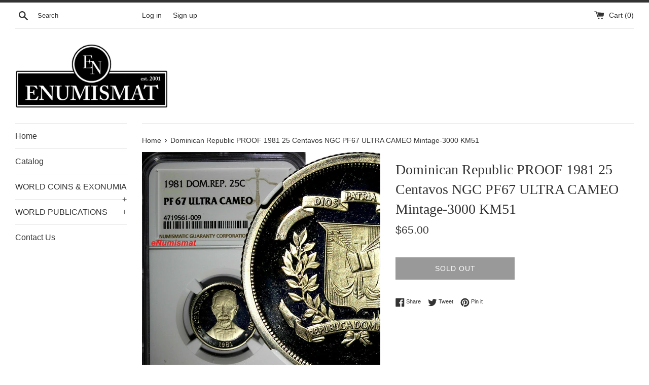

--- FILE ---
content_type: text/html; charset=utf-8
request_url: https://enumismat.com/products/dominican-republic-proof-1981-25-centavos-ngc-pf67-ultra-cameo-mintage-3000-km51
body_size: 37107
content:
<!doctype html>
<html class="supports-no-js" lang="en">
<head>
  <meta charset="utf-8">
  <meta http-equiv="X-UA-Compatible" content="IE=edge,chrome=1">
  <meta name="viewport" content="width=device-width,initial-scale=1">
  <meta name="theme-color" content="">
  <link rel="canonical" href="https://enumismat.com/products/dominican-republic-proof-1981-25-centavos-ngc-pf67-ultra-cameo-mintage-3000-km51">

  

  <title>
  Dominican Republic PROOF 1981 25 Centavos NGC PF67 ULTRA CAMEO Mintage &ndash; eNumismat
  </title>

  
    <meta name="description" content="DENOMINATION : 25 Centavos CIRCULATED/UNCIRCULATED : PROOF COMPOSITION : Copper-Nickel COUNTRY/REGION OF MANUFACTURE : Dominican Republic CERTIFICATION : NGC GRADE : PR 67 YEAR : 1981 Description Description Dominican Republic PROOF 1981 25 Centavos GRADED NGC PF67 ULTRA CAMEO Low Mintage-3,000 KM# 51 Obverse: National">
  

  <!-- /snippets/social-meta-tags.liquid -->




<meta property="og:site_name" content="eNumismat">
<meta property="og:url" content="https://enumismat.com/products/dominican-republic-proof-1981-25-centavos-ngc-pf67-ultra-cameo-mintage-3000-km51">
<meta property="og:title" content="Dominican Republic PROOF 1981 25 Centavos NGC PF67 ULTRA CAMEO Mintage-3000 KM51">
<meta property="og:type" content="product">
<meta property="og:description" content="DENOMINATION : 25 Centavos CIRCULATED/UNCIRCULATED : PROOF COMPOSITION : Copper-Nickel COUNTRY/REGION OF MANUFACTURE : Dominican Republic CERTIFICATION : NGC GRADE : PR 67 YEAR : 1981 Description Description Dominican Republic PROOF 1981 25 Centavos GRADED NGC PF67 ULTRA CAMEO Low Mintage-3,000 KM# 51 Obverse: National">

  <meta property="og:price:amount" content="65.00">
  <meta property="og:price:currency" content="USD">

<meta property="og:image" content="http://enumismat.com/cdn/shop/products/mx1_312615934808_B5DFF40ECCDF4999841D483_1200x1200.jpg?v=1615792037"><meta property="og:image" content="http://enumismat.com/cdn/shop/products/57_36477dc1-ae06-4784-8055-b2f1658d68d8_1200x1200.jpg?v=1615792037"><meta property="og:image" content="http://enumismat.com/cdn/shop/products/57_16e02881-b7db-4323-83ee-aea1bfa93990_1200x1200.jpg?v=1615792037">
<meta property="og:image:secure_url" content="https://enumismat.com/cdn/shop/products/mx1_312615934808_B5DFF40ECCDF4999841D483_1200x1200.jpg?v=1615792037"><meta property="og:image:secure_url" content="https://enumismat.com/cdn/shop/products/57_36477dc1-ae06-4784-8055-b2f1658d68d8_1200x1200.jpg?v=1615792037"><meta property="og:image:secure_url" content="https://enumismat.com/cdn/shop/products/57_16e02881-b7db-4323-83ee-aea1bfa93990_1200x1200.jpg?v=1615792037">


<meta name="twitter:card" content="summary_large_image">
<meta name="twitter:title" content="Dominican Republic PROOF 1981 25 Centavos NGC PF67 ULTRA CAMEO Mintage-3000 KM51">
<meta name="twitter:description" content="DENOMINATION : 25 Centavos CIRCULATED/UNCIRCULATED : PROOF COMPOSITION : Copper-Nickel COUNTRY/REGION OF MANUFACTURE : Dominican Republic CERTIFICATION : NGC GRADE : PR 67 YEAR : 1981 Description Description Dominican Republic PROOF 1981 25 Centavos GRADED NGC PF67 ULTRA CAMEO Low Mintage-3,000 KM# 51 Obverse: National">


  <script>
    document.documentElement.className = document.documentElement.className.replace('supports-no-js', 'supports-js');

    var theme = {
      mapStrings: {
        addressError: "Error looking up that address",
        addressNoResults: "No results for that address",
        addressQueryLimit: "You have exceeded the Google API usage limit. Consider upgrading to a \u003ca href=\"https:\/\/developers.google.com\/maps\/premium\/usage-limits\"\u003ePremium Plan\u003c\/a\u003e.",
        authError: "There was a problem authenticating your Google Maps account."
      }
    }
  </script>

  <link href="//enumismat.com/cdn/shop/t/2/assets/theme.scss.css?v=91284152695829314101759259500" rel="stylesheet" type="text/css" media="all" />

  <script>window.performance && window.performance.mark && window.performance.mark('shopify.content_for_header.start');</script><meta id="shopify-digital-wallet" name="shopify-digital-wallet" content="/27186004103/digital_wallets/dialog">
<meta name="shopify-checkout-api-token" content="8ba5cc7ecbc5b53d2127da05e45ea764">
<meta id="in-context-paypal-metadata" data-shop-id="27186004103" data-venmo-supported="false" data-environment="production" data-locale="en_US" data-paypal-v4="true" data-currency="USD">
<link rel="alternate" type="application/json+oembed" href="https://enumismat.com/products/dominican-republic-proof-1981-25-centavos-ngc-pf67-ultra-cameo-mintage-3000-km51.oembed">
<script async="async" src="/checkouts/internal/preloads.js?locale=en-US"></script>
<link rel="preconnect" href="https://shop.app" crossorigin="anonymous">
<script async="async" src="https://shop.app/checkouts/internal/preloads.js?locale=en-US&shop_id=27186004103" crossorigin="anonymous"></script>
<script id="apple-pay-shop-capabilities" type="application/json">{"shopId":27186004103,"countryCode":"US","currencyCode":"USD","merchantCapabilities":["supports3DS"],"merchantId":"gid:\/\/shopify\/Shop\/27186004103","merchantName":"eNumismat","requiredBillingContactFields":["postalAddress","email","phone"],"requiredShippingContactFields":["postalAddress","email","phone"],"shippingType":"shipping","supportedNetworks":["visa","masterCard","amex","discover","elo","jcb"],"total":{"type":"pending","label":"eNumismat","amount":"1.00"},"shopifyPaymentsEnabled":true,"supportsSubscriptions":true}</script>
<script id="shopify-features" type="application/json">{"accessToken":"8ba5cc7ecbc5b53d2127da05e45ea764","betas":["rich-media-storefront-analytics"],"domain":"enumismat.com","predictiveSearch":true,"shopId":27186004103,"locale":"en"}</script>
<script>var Shopify = Shopify || {};
Shopify.shop = "enumismat.myshopify.com";
Shopify.locale = "en";
Shopify.currency = {"active":"USD","rate":"1.0"};
Shopify.country = "US";
Shopify.theme = {"name":"Simple","id":80491872391,"schema_name":"Simple","schema_version":"10.7.7","theme_store_id":578,"role":"main"};
Shopify.theme.handle = "null";
Shopify.theme.style = {"id":null,"handle":null};
Shopify.cdnHost = "enumismat.com/cdn";
Shopify.routes = Shopify.routes || {};
Shopify.routes.root = "/";</script>
<script type="module">!function(o){(o.Shopify=o.Shopify||{}).modules=!0}(window);</script>
<script>!function(o){function n(){var o=[];function n(){o.push(Array.prototype.slice.apply(arguments))}return n.q=o,n}var t=o.Shopify=o.Shopify||{};t.loadFeatures=n(),t.autoloadFeatures=n()}(window);</script>
<script>
  window.ShopifyPay = window.ShopifyPay || {};
  window.ShopifyPay.apiHost = "shop.app\/pay";
  window.ShopifyPay.redirectState = null;
</script>
<script id="shop-js-analytics" type="application/json">{"pageType":"product"}</script>
<script defer="defer" async type="module" src="//enumismat.com/cdn/shopifycloud/shop-js/modules/v2/client.init-shop-cart-sync_C5BV16lS.en.esm.js"></script>
<script defer="defer" async type="module" src="//enumismat.com/cdn/shopifycloud/shop-js/modules/v2/chunk.common_CygWptCX.esm.js"></script>
<script type="module">
  await import("//enumismat.com/cdn/shopifycloud/shop-js/modules/v2/client.init-shop-cart-sync_C5BV16lS.en.esm.js");
await import("//enumismat.com/cdn/shopifycloud/shop-js/modules/v2/chunk.common_CygWptCX.esm.js");

  window.Shopify.SignInWithShop?.initShopCartSync?.({"fedCMEnabled":true,"windoidEnabled":true});

</script>
<script>
  window.Shopify = window.Shopify || {};
  if (!window.Shopify.featureAssets) window.Shopify.featureAssets = {};
  window.Shopify.featureAssets['shop-js'] = {"shop-cart-sync":["modules/v2/client.shop-cart-sync_ZFArdW7E.en.esm.js","modules/v2/chunk.common_CygWptCX.esm.js"],"init-fed-cm":["modules/v2/client.init-fed-cm_CmiC4vf6.en.esm.js","modules/v2/chunk.common_CygWptCX.esm.js"],"shop-button":["modules/v2/client.shop-button_tlx5R9nI.en.esm.js","modules/v2/chunk.common_CygWptCX.esm.js"],"shop-cash-offers":["modules/v2/client.shop-cash-offers_DOA2yAJr.en.esm.js","modules/v2/chunk.common_CygWptCX.esm.js","modules/v2/chunk.modal_D71HUcav.esm.js"],"init-windoid":["modules/v2/client.init-windoid_sURxWdc1.en.esm.js","modules/v2/chunk.common_CygWptCX.esm.js"],"shop-toast-manager":["modules/v2/client.shop-toast-manager_ClPi3nE9.en.esm.js","modules/v2/chunk.common_CygWptCX.esm.js"],"init-shop-email-lookup-coordinator":["modules/v2/client.init-shop-email-lookup-coordinator_B8hsDcYM.en.esm.js","modules/v2/chunk.common_CygWptCX.esm.js"],"init-shop-cart-sync":["modules/v2/client.init-shop-cart-sync_C5BV16lS.en.esm.js","modules/v2/chunk.common_CygWptCX.esm.js"],"avatar":["modules/v2/client.avatar_BTnouDA3.en.esm.js"],"pay-button":["modules/v2/client.pay-button_FdsNuTd3.en.esm.js","modules/v2/chunk.common_CygWptCX.esm.js"],"init-customer-accounts":["modules/v2/client.init-customer-accounts_DxDtT_ad.en.esm.js","modules/v2/client.shop-login-button_C5VAVYt1.en.esm.js","modules/v2/chunk.common_CygWptCX.esm.js","modules/v2/chunk.modal_D71HUcav.esm.js"],"init-shop-for-new-customer-accounts":["modules/v2/client.init-shop-for-new-customer-accounts_ChsxoAhi.en.esm.js","modules/v2/client.shop-login-button_C5VAVYt1.en.esm.js","modules/v2/chunk.common_CygWptCX.esm.js","modules/v2/chunk.modal_D71HUcav.esm.js"],"shop-login-button":["modules/v2/client.shop-login-button_C5VAVYt1.en.esm.js","modules/v2/chunk.common_CygWptCX.esm.js","modules/v2/chunk.modal_D71HUcav.esm.js"],"init-customer-accounts-sign-up":["modules/v2/client.init-customer-accounts-sign-up_CPSyQ0Tj.en.esm.js","modules/v2/client.shop-login-button_C5VAVYt1.en.esm.js","modules/v2/chunk.common_CygWptCX.esm.js","modules/v2/chunk.modal_D71HUcav.esm.js"],"shop-follow-button":["modules/v2/client.shop-follow-button_Cva4Ekp9.en.esm.js","modules/v2/chunk.common_CygWptCX.esm.js","modules/v2/chunk.modal_D71HUcav.esm.js"],"checkout-modal":["modules/v2/client.checkout-modal_BPM8l0SH.en.esm.js","modules/v2/chunk.common_CygWptCX.esm.js","modules/v2/chunk.modal_D71HUcav.esm.js"],"lead-capture":["modules/v2/client.lead-capture_Bi8yE_yS.en.esm.js","modules/v2/chunk.common_CygWptCX.esm.js","modules/v2/chunk.modal_D71HUcav.esm.js"],"shop-login":["modules/v2/client.shop-login_D6lNrXab.en.esm.js","modules/v2/chunk.common_CygWptCX.esm.js","modules/v2/chunk.modal_D71HUcav.esm.js"],"payment-terms":["modules/v2/client.payment-terms_CZxnsJam.en.esm.js","modules/v2/chunk.common_CygWptCX.esm.js","modules/v2/chunk.modal_D71HUcav.esm.js"]};
</script>
<script id="__st">var __st={"a":27186004103,"offset":-18000,"reqid":"1fb1c947-2b2d-463d-83a9-c4676db85717-1768734709","pageurl":"enumismat.com\/products\/dominican-republic-proof-1981-25-centavos-ngc-pf67-ultra-cameo-mintage-3000-km51","u":"f4a97bc8f528","p":"product","rtyp":"product","rid":6581791785149};</script>
<script>window.ShopifyPaypalV4VisibilityTracking = true;</script>
<script id="captcha-bootstrap">!function(){'use strict';const t='contact',e='account',n='new_comment',o=[[t,t],['blogs',n],['comments',n],[t,'customer']],c=[[e,'customer_login'],[e,'guest_login'],[e,'recover_customer_password'],[e,'create_customer']],r=t=>t.map((([t,e])=>`form[action*='/${t}']:not([data-nocaptcha='true']) input[name='form_type'][value='${e}']`)).join(','),a=t=>()=>t?[...document.querySelectorAll(t)].map((t=>t.form)):[];function s(){const t=[...o],e=r(t);return a(e)}const i='password',u='form_key',d=['recaptcha-v3-token','g-recaptcha-response','h-captcha-response',i],f=()=>{try{return window.sessionStorage}catch{return}},m='__shopify_v',_=t=>t.elements[u];function p(t,e,n=!1){try{const o=window.sessionStorage,c=JSON.parse(o.getItem(e)),{data:r}=function(t){const{data:e,action:n}=t;return t[m]||n?{data:e,action:n}:{data:t,action:n}}(c);for(const[e,n]of Object.entries(r))t.elements[e]&&(t.elements[e].value=n);n&&o.removeItem(e)}catch(o){console.error('form repopulation failed',{error:o})}}const l='form_type',E='cptcha';function T(t){t.dataset[E]=!0}const w=window,h=w.document,L='Shopify',v='ce_forms',y='captcha';let A=!1;((t,e)=>{const n=(g='f06e6c50-85a8-45c8-87d0-21a2b65856fe',I='https://cdn.shopify.com/shopifycloud/storefront-forms-hcaptcha/ce_storefront_forms_captcha_hcaptcha.v1.5.2.iife.js',D={infoText:'Protected by hCaptcha',privacyText:'Privacy',termsText:'Terms'},(t,e,n)=>{const o=w[L][v],c=o.bindForm;if(c)return c(t,g,e,D).then(n);var r;o.q.push([[t,g,e,D],n]),r=I,A||(h.body.append(Object.assign(h.createElement('script'),{id:'captcha-provider',async:!0,src:r})),A=!0)});var g,I,D;w[L]=w[L]||{},w[L][v]=w[L][v]||{},w[L][v].q=[],w[L][y]=w[L][y]||{},w[L][y].protect=function(t,e){n(t,void 0,e),T(t)},Object.freeze(w[L][y]),function(t,e,n,w,h,L){const[v,y,A,g]=function(t,e,n){const i=e?o:[],u=t?c:[],d=[...i,...u],f=r(d),m=r(i),_=r(d.filter((([t,e])=>n.includes(e))));return[a(f),a(m),a(_),s()]}(w,h,L),I=t=>{const e=t.target;return e instanceof HTMLFormElement?e:e&&e.form},D=t=>v().includes(t);t.addEventListener('submit',(t=>{const e=I(t);if(!e)return;const n=D(e)&&!e.dataset.hcaptchaBound&&!e.dataset.recaptchaBound,o=_(e),c=g().includes(e)&&(!o||!o.value);(n||c)&&t.preventDefault(),c&&!n&&(function(t){try{if(!f())return;!function(t){const e=f();if(!e)return;const n=_(t);if(!n)return;const o=n.value;o&&e.removeItem(o)}(t);const e=Array.from(Array(32),(()=>Math.random().toString(36)[2])).join('');!function(t,e){_(t)||t.append(Object.assign(document.createElement('input'),{type:'hidden',name:u})),t.elements[u].value=e}(t,e),function(t,e){const n=f();if(!n)return;const o=[...t.querySelectorAll(`input[type='${i}']`)].map((({name:t})=>t)),c=[...d,...o],r={};for(const[a,s]of new FormData(t).entries())c.includes(a)||(r[a]=s);n.setItem(e,JSON.stringify({[m]:1,action:t.action,data:r}))}(t,e)}catch(e){console.error('failed to persist form',e)}}(e),e.submit())}));const S=(t,e)=>{t&&!t.dataset[E]&&(n(t,e.some((e=>e===t))),T(t))};for(const o of['focusin','change'])t.addEventListener(o,(t=>{const e=I(t);D(e)&&S(e,y())}));const B=e.get('form_key'),M=e.get(l),P=B&&M;t.addEventListener('DOMContentLoaded',(()=>{const t=y();if(P)for(const e of t)e.elements[l].value===M&&p(e,B);[...new Set([...A(),...v().filter((t=>'true'===t.dataset.shopifyCaptcha))])].forEach((e=>S(e,t)))}))}(h,new URLSearchParams(w.location.search),n,t,e,['guest_login'])})(!0,!0)}();</script>
<script integrity="sha256-4kQ18oKyAcykRKYeNunJcIwy7WH5gtpwJnB7kiuLZ1E=" data-source-attribution="shopify.loadfeatures" defer="defer" src="//enumismat.com/cdn/shopifycloud/storefront/assets/storefront/load_feature-a0a9edcb.js" crossorigin="anonymous"></script>
<script crossorigin="anonymous" defer="defer" src="//enumismat.com/cdn/shopifycloud/storefront/assets/shopify_pay/storefront-65b4c6d7.js?v=20250812"></script>
<script data-source-attribution="shopify.dynamic_checkout.dynamic.init">var Shopify=Shopify||{};Shopify.PaymentButton=Shopify.PaymentButton||{isStorefrontPortableWallets:!0,init:function(){window.Shopify.PaymentButton.init=function(){};var t=document.createElement("script");t.src="https://enumismat.com/cdn/shopifycloud/portable-wallets/latest/portable-wallets.en.js",t.type="module",document.head.appendChild(t)}};
</script>
<script data-source-attribution="shopify.dynamic_checkout.buyer_consent">
  function portableWalletsHideBuyerConsent(e){var t=document.getElementById("shopify-buyer-consent"),n=document.getElementById("shopify-subscription-policy-button");t&&n&&(t.classList.add("hidden"),t.setAttribute("aria-hidden","true"),n.removeEventListener("click",e))}function portableWalletsShowBuyerConsent(e){var t=document.getElementById("shopify-buyer-consent"),n=document.getElementById("shopify-subscription-policy-button");t&&n&&(t.classList.remove("hidden"),t.removeAttribute("aria-hidden"),n.addEventListener("click",e))}window.Shopify?.PaymentButton&&(window.Shopify.PaymentButton.hideBuyerConsent=portableWalletsHideBuyerConsent,window.Shopify.PaymentButton.showBuyerConsent=portableWalletsShowBuyerConsent);
</script>
<script>
  function portableWalletsCleanup(e){e&&e.src&&console.error("Failed to load portable wallets script "+e.src);var t=document.querySelectorAll("shopify-accelerated-checkout .shopify-payment-button__skeleton, shopify-accelerated-checkout-cart .wallet-cart-button__skeleton"),e=document.getElementById("shopify-buyer-consent");for(let e=0;e<t.length;e++)t[e].remove();e&&e.remove()}function portableWalletsNotLoadedAsModule(e){e instanceof ErrorEvent&&"string"==typeof e.message&&e.message.includes("import.meta")&&"string"==typeof e.filename&&e.filename.includes("portable-wallets")&&(window.removeEventListener("error",portableWalletsNotLoadedAsModule),window.Shopify.PaymentButton.failedToLoad=e,"loading"===document.readyState?document.addEventListener("DOMContentLoaded",window.Shopify.PaymentButton.init):window.Shopify.PaymentButton.init())}window.addEventListener("error",portableWalletsNotLoadedAsModule);
</script>

<script type="module" src="https://enumismat.com/cdn/shopifycloud/portable-wallets/latest/portable-wallets.en.js" onError="portableWalletsCleanup(this)" crossorigin="anonymous"></script>
<script nomodule>
  document.addEventListener("DOMContentLoaded", portableWalletsCleanup);
</script>

<link id="shopify-accelerated-checkout-styles" rel="stylesheet" media="screen" href="https://enumismat.com/cdn/shopifycloud/portable-wallets/latest/accelerated-checkout-backwards-compat.css" crossorigin="anonymous">
<style id="shopify-accelerated-checkout-cart">
        #shopify-buyer-consent {
  margin-top: 1em;
  display: inline-block;
  width: 100%;
}

#shopify-buyer-consent.hidden {
  display: none;
}

#shopify-subscription-policy-button {
  background: none;
  border: none;
  padding: 0;
  text-decoration: underline;
  font-size: inherit;
  cursor: pointer;
}

#shopify-subscription-policy-button::before {
  box-shadow: none;
}

      </style>

<script>window.performance && window.performance.mark && window.performance.mark('shopify.content_for_header.end');</script>

  <script src="//enumismat.com/cdn/shop/t/2/assets/jquery-1.11.0.min.js?v=32460426840832490021576552469" type="text/javascript"></script>
  <script src="//enumismat.com/cdn/shop/t/2/assets/modernizr.min.js?v=44044439420609591321576552470" type="text/javascript"></script>

  <script src="//enumismat.com/cdn/shop/t/2/assets/lazysizes.min.js?v=155223123402716617051576552469" async="async"></script>

  
<link href="https://monorail-edge.shopifysvc.com" rel="dns-prefetch">
<script>(function(){if ("sendBeacon" in navigator && "performance" in window) {try {var session_token_from_headers = performance.getEntriesByType('navigation')[0].serverTiming.find(x => x.name == '_s').description;} catch {var session_token_from_headers = undefined;}var session_cookie_matches = document.cookie.match(/_shopify_s=([^;]*)/);var session_token_from_cookie = session_cookie_matches && session_cookie_matches.length === 2 ? session_cookie_matches[1] : "";var session_token = session_token_from_headers || session_token_from_cookie || "";function handle_abandonment_event(e) {var entries = performance.getEntries().filter(function(entry) {return /monorail-edge.shopifysvc.com/.test(entry.name);});if (!window.abandonment_tracked && entries.length === 0) {window.abandonment_tracked = true;var currentMs = Date.now();var navigation_start = performance.timing.navigationStart;var payload = {shop_id: 27186004103,url: window.location.href,navigation_start,duration: currentMs - navigation_start,session_token,page_type: "product"};window.navigator.sendBeacon("https://monorail-edge.shopifysvc.com/v1/produce", JSON.stringify({schema_id: "online_store_buyer_site_abandonment/1.1",payload: payload,metadata: {event_created_at_ms: currentMs,event_sent_at_ms: currentMs}}));}}window.addEventListener('pagehide', handle_abandonment_event);}}());</script>
<script id="web-pixels-manager-setup">(function e(e,d,r,n,o){if(void 0===o&&(o={}),!Boolean(null===(a=null===(i=window.Shopify)||void 0===i?void 0:i.analytics)||void 0===a?void 0:a.replayQueue)){var i,a;window.Shopify=window.Shopify||{};var t=window.Shopify;t.analytics=t.analytics||{};var s=t.analytics;s.replayQueue=[],s.publish=function(e,d,r){return s.replayQueue.push([e,d,r]),!0};try{self.performance.mark("wpm:start")}catch(e){}var l=function(){var e={modern:/Edge?\/(1{2}[4-9]|1[2-9]\d|[2-9]\d{2}|\d{4,})\.\d+(\.\d+|)|Firefox\/(1{2}[4-9]|1[2-9]\d|[2-9]\d{2}|\d{4,})\.\d+(\.\d+|)|Chrom(ium|e)\/(9{2}|\d{3,})\.\d+(\.\d+|)|(Maci|X1{2}).+ Version\/(15\.\d+|(1[6-9]|[2-9]\d|\d{3,})\.\d+)([,.]\d+|)( \(\w+\)|)( Mobile\/\w+|) Safari\/|Chrome.+OPR\/(9{2}|\d{3,})\.\d+\.\d+|(CPU[ +]OS|iPhone[ +]OS|CPU[ +]iPhone|CPU IPhone OS|CPU iPad OS)[ +]+(15[._]\d+|(1[6-9]|[2-9]\d|\d{3,})[._]\d+)([._]\d+|)|Android:?[ /-](13[3-9]|1[4-9]\d|[2-9]\d{2}|\d{4,})(\.\d+|)(\.\d+|)|Android.+Firefox\/(13[5-9]|1[4-9]\d|[2-9]\d{2}|\d{4,})\.\d+(\.\d+|)|Android.+Chrom(ium|e)\/(13[3-9]|1[4-9]\d|[2-9]\d{2}|\d{4,})\.\d+(\.\d+|)|SamsungBrowser\/([2-9]\d|\d{3,})\.\d+/,legacy:/Edge?\/(1[6-9]|[2-9]\d|\d{3,})\.\d+(\.\d+|)|Firefox\/(5[4-9]|[6-9]\d|\d{3,})\.\d+(\.\d+|)|Chrom(ium|e)\/(5[1-9]|[6-9]\d|\d{3,})\.\d+(\.\d+|)([\d.]+$|.*Safari\/(?![\d.]+ Edge\/[\d.]+$))|(Maci|X1{2}).+ Version\/(10\.\d+|(1[1-9]|[2-9]\d|\d{3,})\.\d+)([,.]\d+|)( \(\w+\)|)( Mobile\/\w+|) Safari\/|Chrome.+OPR\/(3[89]|[4-9]\d|\d{3,})\.\d+\.\d+|(CPU[ +]OS|iPhone[ +]OS|CPU[ +]iPhone|CPU IPhone OS|CPU iPad OS)[ +]+(10[._]\d+|(1[1-9]|[2-9]\d|\d{3,})[._]\d+)([._]\d+|)|Android:?[ /-](13[3-9]|1[4-9]\d|[2-9]\d{2}|\d{4,})(\.\d+|)(\.\d+|)|Mobile Safari.+OPR\/([89]\d|\d{3,})\.\d+\.\d+|Android.+Firefox\/(13[5-9]|1[4-9]\d|[2-9]\d{2}|\d{4,})\.\d+(\.\d+|)|Android.+Chrom(ium|e)\/(13[3-9]|1[4-9]\d|[2-9]\d{2}|\d{4,})\.\d+(\.\d+|)|Android.+(UC? ?Browser|UCWEB|U3)[ /]?(15\.([5-9]|\d{2,})|(1[6-9]|[2-9]\d|\d{3,})\.\d+)\.\d+|SamsungBrowser\/(5\.\d+|([6-9]|\d{2,})\.\d+)|Android.+MQ{2}Browser\/(14(\.(9|\d{2,})|)|(1[5-9]|[2-9]\d|\d{3,})(\.\d+|))(\.\d+|)|K[Aa][Ii]OS\/(3\.\d+|([4-9]|\d{2,})\.\d+)(\.\d+|)/},d=e.modern,r=e.legacy,n=navigator.userAgent;return n.match(d)?"modern":n.match(r)?"legacy":"unknown"}(),u="modern"===l?"modern":"legacy",c=(null!=n?n:{modern:"",legacy:""})[u],f=function(e){return[e.baseUrl,"/wpm","/b",e.hashVersion,"modern"===e.buildTarget?"m":"l",".js"].join("")}({baseUrl:d,hashVersion:r,buildTarget:u}),m=function(e){var d=e.version,r=e.bundleTarget,n=e.surface,o=e.pageUrl,i=e.monorailEndpoint;return{emit:function(e){var a=e.status,t=e.errorMsg,s=(new Date).getTime(),l=JSON.stringify({metadata:{event_sent_at_ms:s},events:[{schema_id:"web_pixels_manager_load/3.1",payload:{version:d,bundle_target:r,page_url:o,status:a,surface:n,error_msg:t},metadata:{event_created_at_ms:s}}]});if(!i)return console&&console.warn&&console.warn("[Web Pixels Manager] No Monorail endpoint provided, skipping logging."),!1;try{return self.navigator.sendBeacon.bind(self.navigator)(i,l)}catch(e){}var u=new XMLHttpRequest;try{return u.open("POST",i,!0),u.setRequestHeader("Content-Type","text/plain"),u.send(l),!0}catch(e){return console&&console.warn&&console.warn("[Web Pixels Manager] Got an unhandled error while logging to Monorail."),!1}}}}({version:r,bundleTarget:l,surface:e.surface,pageUrl:self.location.href,monorailEndpoint:e.monorailEndpoint});try{o.browserTarget=l,function(e){var d=e.src,r=e.async,n=void 0===r||r,o=e.onload,i=e.onerror,a=e.sri,t=e.scriptDataAttributes,s=void 0===t?{}:t,l=document.createElement("script"),u=document.querySelector("head"),c=document.querySelector("body");if(l.async=n,l.src=d,a&&(l.integrity=a,l.crossOrigin="anonymous"),s)for(var f in s)if(Object.prototype.hasOwnProperty.call(s,f))try{l.dataset[f]=s[f]}catch(e){}if(o&&l.addEventListener("load",o),i&&l.addEventListener("error",i),u)u.appendChild(l);else{if(!c)throw new Error("Did not find a head or body element to append the script");c.appendChild(l)}}({src:f,async:!0,onload:function(){if(!function(){var e,d;return Boolean(null===(d=null===(e=window.Shopify)||void 0===e?void 0:e.analytics)||void 0===d?void 0:d.initialized)}()){var d=window.webPixelsManager.init(e)||void 0;if(d){var r=window.Shopify.analytics;r.replayQueue.forEach((function(e){var r=e[0],n=e[1],o=e[2];d.publishCustomEvent(r,n,o)})),r.replayQueue=[],r.publish=d.publishCustomEvent,r.visitor=d.visitor,r.initialized=!0}}},onerror:function(){return m.emit({status:"failed",errorMsg:"".concat(f," has failed to load")})},sri:function(e){var d=/^sha384-[A-Za-z0-9+/=]+$/;return"string"==typeof e&&d.test(e)}(c)?c:"",scriptDataAttributes:o}),m.emit({status:"loading"})}catch(e){m.emit({status:"failed",errorMsg:(null==e?void 0:e.message)||"Unknown error"})}}})({shopId: 27186004103,storefrontBaseUrl: "https://enumismat.com",extensionsBaseUrl: "https://extensions.shopifycdn.com/cdn/shopifycloud/web-pixels-manager",monorailEndpoint: "https://monorail-edge.shopifysvc.com/unstable/produce_batch",surface: "storefront-renderer",enabledBetaFlags: ["2dca8a86"],webPixelsConfigList: [{"id":"shopify-app-pixel","configuration":"{}","eventPayloadVersion":"v1","runtimeContext":"STRICT","scriptVersion":"0450","apiClientId":"shopify-pixel","type":"APP","privacyPurposes":["ANALYTICS","MARKETING"]},{"id":"shopify-custom-pixel","eventPayloadVersion":"v1","runtimeContext":"LAX","scriptVersion":"0450","apiClientId":"shopify-pixel","type":"CUSTOM","privacyPurposes":["ANALYTICS","MARKETING"]}],isMerchantRequest: false,initData: {"shop":{"name":"eNumismat","paymentSettings":{"currencyCode":"USD"},"myshopifyDomain":"enumismat.myshopify.com","countryCode":"US","storefrontUrl":"https:\/\/enumismat.com"},"customer":null,"cart":null,"checkout":null,"productVariants":[{"price":{"amount":65.0,"currencyCode":"USD"},"product":{"title":"Dominican Republic PROOF 1981 25 Centavos NGC PF67 ULTRA CAMEO Mintage-3000 KM51","vendor":"eNumismat","id":"6581791785149","untranslatedTitle":"Dominican Republic PROOF 1981 25 Centavos NGC PF67 ULTRA CAMEO Mintage-3000 KM51","url":"\/products\/dominican-republic-proof-1981-25-centavos-ngc-pf67-ultra-cameo-mintage-3000-km51","type":"Coins \u0026 Paper Money:Coins: World:North \u0026 Central America:Dominican Republic"},"id":"42163315671284","image":{"src":"\/\/enumismat.com\/cdn\/shop\/products\/mx1_312615934808_B5DFF40ECCDF4999841D483.jpg?v=1615792037"},"sku":"mx1_312615934808_B5DFF40ECCDF4999841D483","title":"Default Title","untranslatedTitle":"Default Title"}],"purchasingCompany":null},},"https://enumismat.com/cdn","fcfee988w5aeb613cpc8e4bc33m6693e112",{"modern":"","legacy":""},{"shopId":"27186004103","storefrontBaseUrl":"https:\/\/enumismat.com","extensionBaseUrl":"https:\/\/extensions.shopifycdn.com\/cdn\/shopifycloud\/web-pixels-manager","surface":"storefront-renderer","enabledBetaFlags":"[\"2dca8a86\"]","isMerchantRequest":"false","hashVersion":"fcfee988w5aeb613cpc8e4bc33m6693e112","publish":"custom","events":"[[\"page_viewed\",{}],[\"product_viewed\",{\"productVariant\":{\"price\":{\"amount\":65.0,\"currencyCode\":\"USD\"},\"product\":{\"title\":\"Dominican Republic PROOF 1981 25 Centavos NGC PF67 ULTRA CAMEO Mintage-3000 KM51\",\"vendor\":\"eNumismat\",\"id\":\"6581791785149\",\"untranslatedTitle\":\"Dominican Republic PROOF 1981 25 Centavos NGC PF67 ULTRA CAMEO Mintage-3000 KM51\",\"url\":\"\/products\/dominican-republic-proof-1981-25-centavos-ngc-pf67-ultra-cameo-mintage-3000-km51\",\"type\":\"Coins \u0026 Paper Money:Coins: World:North \u0026 Central America:Dominican Republic\"},\"id\":\"42163315671284\",\"image\":{\"src\":\"\/\/enumismat.com\/cdn\/shop\/products\/mx1_312615934808_B5DFF40ECCDF4999841D483.jpg?v=1615792037\"},\"sku\":\"mx1_312615934808_B5DFF40ECCDF4999841D483\",\"title\":\"Default Title\",\"untranslatedTitle\":\"Default Title\"}}]]"});</script><script>
  window.ShopifyAnalytics = window.ShopifyAnalytics || {};
  window.ShopifyAnalytics.meta = window.ShopifyAnalytics.meta || {};
  window.ShopifyAnalytics.meta.currency = 'USD';
  var meta = {"product":{"id":6581791785149,"gid":"gid:\/\/shopify\/Product\/6581791785149","vendor":"eNumismat","type":"Coins \u0026 Paper Money:Coins: World:North \u0026 Central America:Dominican Republic","handle":"dominican-republic-proof-1981-25-centavos-ngc-pf67-ultra-cameo-mintage-3000-km51","variants":[{"id":42163315671284,"price":6500,"name":"Dominican Republic PROOF 1981 25 Centavos NGC PF67 ULTRA CAMEO Mintage-3000 KM51","public_title":null,"sku":"mx1_312615934808_B5DFF40ECCDF4999841D483"}],"remote":false},"page":{"pageType":"product","resourceType":"product","resourceId":6581791785149,"requestId":"1fb1c947-2b2d-463d-83a9-c4676db85717-1768734709"}};
  for (var attr in meta) {
    window.ShopifyAnalytics.meta[attr] = meta[attr];
  }
</script>
<script class="analytics">
  (function () {
    var customDocumentWrite = function(content) {
      var jquery = null;

      if (window.jQuery) {
        jquery = window.jQuery;
      } else if (window.Checkout && window.Checkout.$) {
        jquery = window.Checkout.$;
      }

      if (jquery) {
        jquery('body').append(content);
      }
    };

    var hasLoggedConversion = function(token) {
      if (token) {
        return document.cookie.indexOf('loggedConversion=' + token) !== -1;
      }
      return false;
    }

    var setCookieIfConversion = function(token) {
      if (token) {
        var twoMonthsFromNow = new Date(Date.now());
        twoMonthsFromNow.setMonth(twoMonthsFromNow.getMonth() + 2);

        document.cookie = 'loggedConversion=' + token + '; expires=' + twoMonthsFromNow;
      }
    }

    var trekkie = window.ShopifyAnalytics.lib = window.trekkie = window.trekkie || [];
    if (trekkie.integrations) {
      return;
    }
    trekkie.methods = [
      'identify',
      'page',
      'ready',
      'track',
      'trackForm',
      'trackLink'
    ];
    trekkie.factory = function(method) {
      return function() {
        var args = Array.prototype.slice.call(arguments);
        args.unshift(method);
        trekkie.push(args);
        return trekkie;
      };
    };
    for (var i = 0; i < trekkie.methods.length; i++) {
      var key = trekkie.methods[i];
      trekkie[key] = trekkie.factory(key);
    }
    trekkie.load = function(config) {
      trekkie.config = config || {};
      trekkie.config.initialDocumentCookie = document.cookie;
      var first = document.getElementsByTagName('script')[0];
      var script = document.createElement('script');
      script.type = 'text/javascript';
      script.onerror = function(e) {
        var scriptFallback = document.createElement('script');
        scriptFallback.type = 'text/javascript';
        scriptFallback.onerror = function(error) {
                var Monorail = {
      produce: function produce(monorailDomain, schemaId, payload) {
        var currentMs = new Date().getTime();
        var event = {
          schema_id: schemaId,
          payload: payload,
          metadata: {
            event_created_at_ms: currentMs,
            event_sent_at_ms: currentMs
          }
        };
        return Monorail.sendRequest("https://" + monorailDomain + "/v1/produce", JSON.stringify(event));
      },
      sendRequest: function sendRequest(endpointUrl, payload) {
        // Try the sendBeacon API
        if (window && window.navigator && typeof window.navigator.sendBeacon === 'function' && typeof window.Blob === 'function' && !Monorail.isIos12()) {
          var blobData = new window.Blob([payload], {
            type: 'text/plain'
          });

          if (window.navigator.sendBeacon(endpointUrl, blobData)) {
            return true;
          } // sendBeacon was not successful

        } // XHR beacon

        var xhr = new XMLHttpRequest();

        try {
          xhr.open('POST', endpointUrl);
          xhr.setRequestHeader('Content-Type', 'text/plain');
          xhr.send(payload);
        } catch (e) {
          console.log(e);
        }

        return false;
      },
      isIos12: function isIos12() {
        return window.navigator.userAgent.lastIndexOf('iPhone; CPU iPhone OS 12_') !== -1 || window.navigator.userAgent.lastIndexOf('iPad; CPU OS 12_') !== -1;
      }
    };
    Monorail.produce('monorail-edge.shopifysvc.com',
      'trekkie_storefront_load_errors/1.1',
      {shop_id: 27186004103,
      theme_id: 80491872391,
      app_name: "storefront",
      context_url: window.location.href,
      source_url: "//enumismat.com/cdn/s/trekkie.storefront.cd680fe47e6c39ca5d5df5f0a32d569bc48c0f27.min.js"});

        };
        scriptFallback.async = true;
        scriptFallback.src = '//enumismat.com/cdn/s/trekkie.storefront.cd680fe47e6c39ca5d5df5f0a32d569bc48c0f27.min.js';
        first.parentNode.insertBefore(scriptFallback, first);
      };
      script.async = true;
      script.src = '//enumismat.com/cdn/s/trekkie.storefront.cd680fe47e6c39ca5d5df5f0a32d569bc48c0f27.min.js';
      first.parentNode.insertBefore(script, first);
    };
    trekkie.load(
      {"Trekkie":{"appName":"storefront","development":false,"defaultAttributes":{"shopId":27186004103,"isMerchantRequest":null,"themeId":80491872391,"themeCityHash":"16758771949295527514","contentLanguage":"en","currency":"USD","eventMetadataId":"a3f843b5-2c2f-4c57-b0eb-13d75e346b29"},"isServerSideCookieWritingEnabled":true,"monorailRegion":"shop_domain","enabledBetaFlags":["65f19447"]},"Session Attribution":{},"S2S":{"facebookCapiEnabled":false,"source":"trekkie-storefront-renderer","apiClientId":580111}}
    );

    var loaded = false;
    trekkie.ready(function() {
      if (loaded) return;
      loaded = true;

      window.ShopifyAnalytics.lib = window.trekkie;

      var originalDocumentWrite = document.write;
      document.write = customDocumentWrite;
      try { window.ShopifyAnalytics.merchantGoogleAnalytics.call(this); } catch(error) {};
      document.write = originalDocumentWrite;

      window.ShopifyAnalytics.lib.page(null,{"pageType":"product","resourceType":"product","resourceId":6581791785149,"requestId":"1fb1c947-2b2d-463d-83a9-c4676db85717-1768734709","shopifyEmitted":true});

      var match = window.location.pathname.match(/checkouts\/(.+)\/(thank_you|post_purchase)/)
      var token = match? match[1]: undefined;
      if (!hasLoggedConversion(token)) {
        setCookieIfConversion(token);
        window.ShopifyAnalytics.lib.track("Viewed Product",{"currency":"USD","variantId":42163315671284,"productId":6581791785149,"productGid":"gid:\/\/shopify\/Product\/6581791785149","name":"Dominican Republic PROOF 1981 25 Centavos NGC PF67 ULTRA CAMEO Mintage-3000 KM51","price":"65.00","sku":"mx1_312615934808_B5DFF40ECCDF4999841D483","brand":"eNumismat","variant":null,"category":"Coins \u0026 Paper Money:Coins: World:North \u0026 Central America:Dominican Republic","nonInteraction":true,"remote":false},undefined,undefined,{"shopifyEmitted":true});
      window.ShopifyAnalytics.lib.track("monorail:\/\/trekkie_storefront_viewed_product\/1.1",{"currency":"USD","variantId":42163315671284,"productId":6581791785149,"productGid":"gid:\/\/shopify\/Product\/6581791785149","name":"Dominican Republic PROOF 1981 25 Centavos NGC PF67 ULTRA CAMEO Mintage-3000 KM51","price":"65.00","sku":"mx1_312615934808_B5DFF40ECCDF4999841D483","brand":"eNumismat","variant":null,"category":"Coins \u0026 Paper Money:Coins: World:North \u0026 Central America:Dominican Republic","nonInteraction":true,"remote":false,"referer":"https:\/\/enumismat.com\/products\/dominican-republic-proof-1981-25-centavos-ngc-pf67-ultra-cameo-mintage-3000-km51"});
      }
    });


        var eventsListenerScript = document.createElement('script');
        eventsListenerScript.async = true;
        eventsListenerScript.src = "//enumismat.com/cdn/shopifycloud/storefront/assets/shop_events_listener-3da45d37.js";
        document.getElementsByTagName('head')[0].appendChild(eventsListenerScript);

})();</script>
<script
  defer
  src="https://enumismat.com/cdn/shopifycloud/perf-kit/shopify-perf-kit-3.0.4.min.js"
  data-application="storefront-renderer"
  data-shop-id="27186004103"
  data-render-region="gcp-us-central1"
  data-page-type="product"
  data-theme-instance-id="80491872391"
  data-theme-name="Simple"
  data-theme-version="10.7.7"
  data-monorail-region="shop_domain"
  data-resource-timing-sampling-rate="10"
  data-shs="true"
  data-shs-beacon="true"
  data-shs-export-with-fetch="true"
  data-shs-logs-sample-rate="1"
  data-shs-beacon-endpoint="https://enumismat.com/api/collect"
></script>
</head>

<body id="dominican-republic-proof-1981-25-centavos-ngc-pf67-ultra-cameo-mintage" class="template-product">

  <a class="in-page-link visually-hidden skip-link" href="#MainContent">Skip to content</a>

  <div id="shopify-section-header" class="shopify-section">

  <style>
    .site-header__logo {
      width: 300px;
    }
    #HeaderLogoWrapper {
      max-width: 300px !important;
    }
  </style>
  <div class="page-border"></div>


<div class="site-wrapper">
  <div class="top-bar grid">

    <div class="grid__item medium-up--one-fifth small--one-half">
      <div class="top-bar__search">
        <a href="/search" class="medium-up--hide">
          <svg aria-hidden="true" focusable="false" role="presentation" class="icon icon-search" viewBox="0 0 20 20"><path fill="#444" d="M18.64 17.02l-5.31-5.31c.81-1.08 1.26-2.43 1.26-3.87C14.5 4.06 11.44 1 7.75 1S1 4.06 1 7.75s3.06 6.75 6.75 6.75c1.44 0 2.79-.45 3.87-1.26l5.31 5.31c.45.45 1.26.54 1.71.09.45-.36.45-1.17 0-1.62zM3.25 7.75c0-2.52 1.98-4.5 4.5-4.5s4.5 1.98 4.5 4.5-1.98 4.5-4.5 4.5-4.5-1.98-4.5-4.5z"/></svg>
        </a>
        <form action="/search" method="get" class="search-bar small--hide" role="search">
          
          <button type="submit" class="search-bar__submit">
            <svg aria-hidden="true" focusable="false" role="presentation" class="icon icon-search" viewBox="0 0 20 20"><path fill="#444" d="M18.64 17.02l-5.31-5.31c.81-1.08 1.26-2.43 1.26-3.87C14.5 4.06 11.44 1 7.75 1S1 4.06 1 7.75s3.06 6.75 6.75 6.75c1.44 0 2.79-.45 3.87-1.26l5.31 5.31c.45.45 1.26.54 1.71.09.45-.36.45-1.17 0-1.62zM3.25 7.75c0-2.52 1.98-4.5 4.5-4.5s4.5 1.98 4.5 4.5-1.98 4.5-4.5 4.5-4.5-1.98-4.5-4.5z"/></svg>
            <span class="icon__fallback-text">Search</span>
          </button>
          <input type="search" name="q" class="search-bar__input" value="" placeholder="Search" aria-label="Search">
        </form>
      </div>
    </div>

    
      <div class="grid__item medium-up--two-fifths small--hide">
        <span class="customer-links small--hide">
          
            <a href="/account/login" id="customer_login_link">Log in</a>
            <span class="vertical-divider"></span>
            <a href="/account/register" id="customer_register_link">Sign up</a>
          
        </span>
      </div>
    

    <div class="grid__item  medium-up--two-fifths  small--one-half text-right">
      <a href="/cart" class="site-header__cart">
        <svg aria-hidden="true" focusable="false" role="presentation" class="icon icon-cart" viewBox="0 0 20 20"><path fill="#444" d="M18.936 5.564c-.144-.175-.35-.207-.55-.207h-.003L6.774 4.286c-.272 0-.417.089-.491.18-.079.096-.16.263-.094.585l2.016 5.705c.163.407.642.673 1.068.673h8.401c.433 0 .854-.285.941-.725l.484-4.571c.045-.221-.015-.388-.163-.567z"/><path fill="#444" d="M17.107 12.5H7.659L4.98 4.117l-.362-1.059c-.138-.401-.292-.559-.695-.559H.924c-.411 0-.748.303-.748.714s.337.714.748.714h2.413l3.002 9.48c.126.38.295.52.942.52h9.825c.411 0 .748-.303.748-.714s-.336-.714-.748-.714zM10.424 16.23a1.498 1.498 0 1 1-2.997 0 1.498 1.498 0 0 1 2.997 0zM16.853 16.23a1.498 1.498 0 1 1-2.997 0 1.498 1.498 0 0 1 2.997 0z"/></svg>
        <span class="small--hide">
          Cart
          (<span id="CartCount">0</span>)
        </span>
      </a>
    </div>
  </div>

  <hr class="small--hide hr--border">

  <header class="site-header grid medium-up--grid--table" role="banner">
    <div class="grid__item small--text-center">
      <div itemscope itemtype="http://schema.org/Organization">
        

          <div id="HeaderLogoWrapper" class="supports-js">
            <a href="/" itemprop="url" style="padding-top:42.02643171806167%; display: block;">
              <img id="HeaderLogo"
                   class="lazyload"
                   src="//enumismat.com/cdn/shop/files/enumismat_150x150.png?v=1613538007"
                   data-src="//enumismat.com/cdn/shop/files/enumismat_{width}x.png?v=1613538007"
                   data-widths="[180, 360, 540, 720, 900, 1080, 1296, 1512, 1728, 2048]"
                   data-aspectratio="1.0"
                   data-sizes="auto"
                   alt="eNumismat"
                   itemprop="logo">
            </a>
          </div>
          <noscript>
            
            <a href="/" itemprop="url">
              <img class="site-header__logo" src="//enumismat.com/cdn/shop/files/enumismat_300x.png?v=1613538007"
              srcset="//enumismat.com/cdn/shop/files/enumismat_300x.png?v=1613538007 1x, //enumismat.com/cdn/shop/files/enumismat_300x@2x.png?v=1613538007 2x"
              alt="eNumismat"
              itemprop="logo">
            </a>
          </noscript>
          
        
      </div>
    </div>
    
  </header>
</div>




</div>

    

  <div class="site-wrapper">

    <div class="grid">

      <div id="shopify-section-sidebar" class="shopify-section"><div data-section-id="sidebar" data-section-type="sidebar-section">
  <nav class="grid__item small--text-center medium-up--one-fifth" role="navigation">
    <hr class="hr--small medium-up--hide">
    <button id="ToggleMobileMenu" class="mobile-menu-icon medium-up--hide" aria-haspopup="true" aria-owns="SiteNav">
      <span class="line"></span>
      <span class="line"></span>
      <span class="line"></span>
      <span class="line"></span>
      <span class="icon__fallback-text">Menu</span>
    </button>
    <div id="SiteNav" class="site-nav" role="menu">
      <ul class="list--nav">
        
          
          
            <li class="site-nav__item">
              <a href="/" class="site-nav__link">Home</a>
            </li>
          
        
          
          
            <li class="site-nav__item">
              <a href="/collections/all" class="site-nav__link">Catalog</a>
            </li>
          
        
          
          
            

            

            <li class="site-nav--has-submenu site-nav__item">
              <button class="site-nav__link btn--link site-nav__expand" aria-expanded="false" aria-controls="Collapsible-3">
                WORLD COINS &amp; EXONUMIA
                <span class="site-nav__link__text" aria-hidden="true">+</span>
              </button>
              <ul id="Collapsible-3" class="site-nav__submenu site-nav__submenu--collapsed" aria-hidden="true" style="display: none;">
                
                  
                    

                    

                    <li class="site-nav--has-submenu">
                      <button class="site-nav__link btn--link site-nav__expand" aria-expanded="false" aria-controls="Collapsible-3-1">
                        Africa
                        <span class="site-nav__link__text" aria-hidden="true">+</span>
                      </button>
                      <ul id="Collapsible-3-1" class="site-nav__submenu site-nav__submenu--grandchild site-nav__submenu--collapsed" aria-hidden="true" style="display: none;">
                        
                          <li class="site-nav__grandchild">
                            <a href="/collections/algeria" class="site-nav__link">Algeria</a>
                          </li>
                        
                          <li class="site-nav__grandchild">
                            <a href="/collections/angola" class="site-nav__link">Angola</a>
                          </li>
                        
                          <li class="site-nav__grandchild">
                            <a href="/collections/british-west-africa" class="site-nav__link">British West Africa </a>
                          </li>
                        
                          <li class="site-nav__grandchild">
                            <a href="/collections/congo" class="site-nav__link">Congo</a>
                          </li>
                        
                          <li class="site-nav__grandchild">
                            <a href="/collections/east-africa" class="site-nav__link">East Africa</a>
                          </li>
                        
                          <li class="site-nav__grandchild">
                            <a href="/collections/egypt" class="site-nav__link">Egypt</a>
                          </li>
                        
                          <li class="site-nav__grandchild">
                            <a href="/collections/ethiopia" class="site-nav__link">Ethiopia</a>
                          </li>
                        
                          <li class="site-nav__grandchild">
                            <a href="/collections/guinea" class="site-nav__link">Guinea</a>
                          </li>
                        
                          <li class="site-nav__grandchild">
                            <a href="/collections/liberia" class="site-nav__link">Liberia</a>
                          </li>
                        
                          <li class="site-nav__grandchild">
                            <a href="/collections/libya" class="site-nav__link">Libya</a>
                          </li>
                        
                          <li class="site-nav__grandchild">
                            <a href="/collections/madagascar" class="site-nav__link">Madagascar</a>
                          </li>
                        
                          <li class="site-nav__grandchild">
                            <a href="/collections/mali" class="site-nav__link">Mali</a>
                          </li>
                        
                          <li class="site-nav__grandchild">
                            <a href="/collections/mauritius" class="site-nav__link">Mauritius</a>
                          </li>
                        
                          <li class="site-nav__grandchild">
                            <a href="/collections/mongolia" class="site-nav__link">Mongolia</a>
                          </li>
                        
                          <li class="site-nav__grandchild">
                            <a href="/collections/morocco" class="site-nav__link">Morocco</a>
                          </li>
                        
                          <li class="site-nav__grandchild">
                            <a href="/collections/mozambique" class="site-nav__link">Mozambique</a>
                          </li>
                        
                          <li class="site-nav__grandchild">
                            <a href="/collections/somalia" class="site-nav__link">Somalia</a>
                          </li>
                        
                          <li class="site-nav__grandchild">
                            <a href="/collections/south-africa" class="site-nav__link">South Africa</a>
                          </li>
                        
                          <li class="site-nav__grandchild">
                            <a href="/collections/southern-rhodesia" class="site-nav__link">Southern Rhodesia</a>
                          </li>
                        
                          <li class="site-nav__grandchild">
                            <a href="/collections/sudan" class="site-nav__link">Sudan</a>
                          </li>
                        
                          <li class="site-nav__grandchild">
                            <a href="/collections/swaziland" class="site-nav__link">Swaziland</a>
                          </li>
                        
                          <li class="site-nav__grandchild">
                            <a href="/collections/tanzania" class="site-nav__link">Tanzania</a>
                          </li>
                        
                          <li class="site-nav__grandchild">
                            <a href="/collections/tunisia" class="site-nav__link">Tunisia</a>
                          </li>
                        
                          <li class="site-nav__grandchild">
                            <a href="/collections/uganda" class="site-nav__link">Uganda</a>
                          </li>
                        
                          <li class="site-nav__grandchild">
                            <a href="/collections/west-african-states" class="site-nav__link">West Africa</a>
                          </li>
                        
                          <li class="site-nav__grandchild">
                            <a href="/collections/zimbabwe" class="site-nav__link">Zimbabwe</a>
                          </li>
                        
                      </ul>
                    </li>
                  
                
                  
                    

                    

                    <li class="site-nav--has-submenu">
                      <button class="site-nav__link btn--link site-nav__expand" aria-expanded="false" aria-controls="Collapsible-3-2">
                        Ancient Coins
                        <span class="site-nav__link__text" aria-hidden="true">+</span>
                      </button>
                      <ul id="Collapsible-3-2" class="site-nav__submenu site-nav__submenu--grandchild site-nav__submenu--collapsed" aria-hidden="true" style="display: none;">
                        
                          <li class="site-nav__grandchild">
                            <a href="/collections/ancient-greek" class="site-nav__link">Ancient Greek</a>
                          </li>
                        
                          <li class="site-nav__grandchild">
                            <a href="/collections/byzantine" class="site-nav__link">Byzantine </a>
                          </li>
                        
                          <li class="site-nav__grandchild">
                            <a href="/collections/macedonian" class="site-nav__link"> Macedonian</a>
                          </li>
                        
                          <li class="site-nav__grandchild">
                            <a href="/collections/roman-empire" class="site-nav__link">Roman Imperial </a>
                          </li>
                        
                          <li class="site-nav__grandchild">
                            <a href="/collections/roman-provincial" class="site-nav__link">Roman Provincial</a>
                          </li>
                        
                      </ul>
                    </li>
                  
                
                  
                    

                    

                    <li class="site-nav--has-submenu">
                      <button class="site-nav__link btn--link site-nav__expand" aria-expanded="false" aria-controls="Collapsible-3-3">
                        Asia
                        <span class="site-nav__link__text" aria-hidden="true">+</span>
                      </button>
                      <ul id="Collapsible-3-3" class="site-nav__submenu site-nav__submenu--grandchild site-nav__submenu--collapsed" aria-hidden="true" style="display: none;">
                        
                          <li class="site-nav__grandchild">
                            <a href="/collections/bangladesh" class="site-nav__link">Bangladesh </a>
                          </li>
                        
                          <li class="site-nav__grandchild">
                            <a href="/collections/bhutan" class="site-nav__link">Bhutan</a>
                          </li>
                        
                          <li class="site-nav__grandchild">
                            <a href="/collections/cambodia" class="site-nav__link">Cambodia</a>
                          </li>
                        
                          <li class="site-nav__grandchild">
                            <a href="/collections/ceylon" class="site-nav__link">Ceylon</a>
                          </li>
                        
                          <li class="site-nav__grandchild">
                            <a href="/collections/china" class="site-nav__link">China</a>
                          </li>
                        
                          <li class="site-nav__grandchild">
                            <a href="/collections/hong-kong" class="site-nav__link">Hong Kong</a>
                          </li>
                        
                          <li class="site-nav__grandchild">
                            <a href="/collections/india" class="site-nav__link">India</a>
                          </li>
                        
                          <li class="site-nav__grandchild">
                            <a href="/collections/indonesia" class="site-nav__link">Indonesia</a>
                          </li>
                        
                          <li class="site-nav__grandchild">
                            <a href="/collections/japan" class="site-nav__link">Japan</a>
                          </li>
                        
                          <li class="site-nav__grandchild">
                            <a href="/collections/korea-south-1" class="site-nav__link">Korea-South</a>
                          </li>
                        
                          <li class="site-nav__grandchild">
                            <a href="/collections/laos" class="site-nav__link">Laos</a>
                          </li>
                        
                          <li class="site-nav__grandchild">
                            <a href="/collections/macau" class="site-nav__link">Macau</a>
                          </li>
                        
                          <li class="site-nav__grandchild">
                            <a href="/collections/malaysia" class="site-nav__link">Malaysia</a>
                          </li>
                        
                          <li class="site-nav__grandchild">
                            <a href="/collections/maldive-islands" class="site-nav__link">Maldive Islands</a>
                          </li>
                        
                          <li class="site-nav__grandchild">
                            <a href="/collections/nepal" class="site-nav__link">Nepal</a>
                          </li>
                        
                          <li class="site-nav__grandchild">
                            <a href="/collections/philippines" class="site-nav__link">Philippines</a>
                          </li>
                        
                          <li class="site-nav__grandchild">
                            <a href="/collections" class="site-nav__link">Sarawak</a>
                          </li>
                        
                          <li class="site-nav__grandchild">
                            <a href="/collections/singapore" class="site-nav__link">Singapore</a>
                          </li>
                        
                          <li class="site-nav__grandchild">
                            <a href="/collections/straits-settlements" class="site-nav__link">Straits Settlements</a>
                          </li>
                        
                          <li class="site-nav__grandchild">
                            <a href="/collections/taiwan" class="site-nav__link">Taiwan </a>
                          </li>
                        
                          <li class="site-nav__grandchild">
                            <a href="/collections/thailand" class="site-nav__link">Thailand</a>
                          </li>
                        
                          <li class="site-nav__grandchild">
                            <a href="/collections/vietnam" class="site-nav__link">Vietnam</a>
                          </li>
                        
                      </ul>
                    </li>
                  
                
                  
                    

                    

                    <li class="site-nav--has-submenu">
                      <button class="site-nav__link btn--link site-nav__expand" aria-expanded="false" aria-controls="Collapsible-3-4">
                        Australia &amp; Oceania
                        <span class="site-nav__link__text" aria-hidden="true">+</span>
                      </button>
                      <ul id="Collapsible-3-4" class="site-nav__submenu site-nav__submenu--grandchild site-nav__submenu--collapsed" aria-hidden="true" style="display: none;">
                        
                          <li class="site-nav__grandchild">
                            <a href="/collections/australia" class="site-nav__link">Australia</a>
                          </li>
                        
                          <li class="site-nav__grandchild">
                            <a href="/collections/cook-islands" class="site-nav__link"> Cook Islands</a>
                          </li>
                        
                          <li class="site-nav__grandchild">
                            <a href="/collections/fiji" class="site-nav__link">Fiji</a>
                          </li>
                        
                          <li class="site-nav__grandchild">
                            <a href="/collections/new-zealand" class="site-nav__link">New Zealand</a>
                          </li>
                        
                          <li class="site-nav__grandchild">
                            <a href="/collections/solomon-islands" class="site-nav__link"> Solomon Islands</a>
                          </li>
                        
                          <li class="site-nav__grandchild">
                            <a href="/collections/south-pacific" class="site-nav__link">South Pacific</a>
                          </li>
                        
                          <li class="site-nav__grandchild">
                            <a href="/collections/tonga" class="site-nav__link">Tonga</a>
                          </li>
                        
                      </ul>
                    </li>
                  
                
                  
                    

                    

                    <li class="site-nav--has-submenu">
                      <button class="site-nav__link btn--link site-nav__expand" aria-expanded="false" aria-controls="Collapsible-3-5">
                        Europe 
                        <span class="site-nav__link__text" aria-hidden="true">+</span>
                      </button>
                      <ul id="Collapsible-3-5" class="site-nav__submenu site-nav__submenu--grandchild site-nav__submenu--collapsed" aria-hidden="true" style="display: none;">
                        
                          <li class="site-nav__grandchild">
                            <a href="/collections/albania" class="site-nav__link">Albania</a>
                          </li>
                        
                          <li class="site-nav__grandchild">
                            <a href="/collections/austria" class="site-nav__link">Austria</a>
                          </li>
                        
                          <li class="site-nav__grandchild">
                            <a href="/collections/belgium" class="site-nav__link">Belgium</a>
                          </li>
                        
                          <li class="site-nav__grandchild">
                            <a href="/collections/bulgaria" class="site-nav__link">Bulgaria</a>
                          </li>
                        
                          <li class="site-nav__grandchild">
                            <a href="/collections/cyprus" class="site-nav__link">Cyprus</a>
                          </li>
                        
                          <li class="site-nav__grandchild">
                            <a href="/collections/czechoslovakia-czech" class="site-nav__link">Czechoslovakia, Czech</a>
                          </li>
                        
                          <li class="site-nav__grandchild">
                            <a href="/collections/denmark" class="site-nav__link">Denmark</a>
                          </li>
                        
                          <li class="site-nav__grandchild">
                            <a href="/collections/estonia" class="site-nav__link">Estonia</a>
                          </li>
                        
                          <li class="site-nav__grandchild">
                            <a href="/collections/finland" class="site-nav__link">Finland</a>
                          </li>
                        
                          <li class="site-nav__grandchild">
                            <a href="/collections/france" class="site-nav__link">France</a>
                          </li>
                        
                          <li class="site-nav__grandchild">
                            <a href="/collections/germany" class="site-nav__link">Germany</a>
                          </li>
                        
                          <li class="site-nav__grandchild">
                            <a href="/collections/georgia" class="site-nav__link">Georgia</a>
                          </li>
                        
                          <li class="site-nav__grandchild">
                            <a href="/collections/great-britain" class="site-nav__link">Great Britain</a>
                          </li>
                        
                          <li class="site-nav__grandchild">
                            <a href="/collections/greece" class="site-nav__link">Greece</a>
                          </li>
                        
                          <li class="site-nav__grandchild">
                            <a href="/collections/greenland" class="site-nav__link">Greenland</a>
                          </li>
                        
                          <li class="site-nav__grandchild">
                            <a href="/collections/guernsey" class="site-nav__link">Guernsey</a>
                          </li>
                        
                          <li class="site-nav__grandchild">
                            <a href="/collections/hungary" class="site-nav__link">Hungary</a>
                          </li>
                        
                          <li class="site-nav__grandchild">
                            <a href="/collections/iceland" class="site-nav__link">Iceland</a>
                          </li>
                        
                          <li class="site-nav__grandchild">
                            <a href="/collections/ireland" class="site-nav__link">Ireland</a>
                          </li>
                        
                          <li class="site-nav__grandchild">
                            <a href="/collections/italy" class="site-nav__link">Italy</a>
                          </li>
                        
                          <li class="site-nav__grandchild">
                            <a href="/collections/latvia" class="site-nav__link">Latvia</a>
                          </li>
                        
                          <li class="site-nav__grandchild">
                            <a href="/collections/lithuania" class="site-nav__link">Lithuania</a>
                          </li>
                        
                          <li class="site-nav__grandchild">
                            <a href="/collections/luxembourg" class="site-nav__link">Luxembourg</a>
                          </li>
                        
                          <li class="site-nav__grandchild">
                            <a href="/collections/malta" class="site-nav__link">Malta</a>
                          </li>
                        
                          <li class="site-nav__grandchild">
                            <a href="/collections/monaco" class="site-nav__link">Monaco</a>
                          </li>
                        
                          <li class="site-nav__grandchild">
                            <a href="/collections/netherlands" class="site-nav__link">Netherlands</a>
                          </li>
                        
                          <li class="site-nav__grandchild">
                            <a href="/collections/norway" class="site-nav__link">Norway</a>
                          </li>
                        
                          <li class="site-nav__grandchild">
                            <a href="/collections/poland" class="site-nav__link">Poland</a>
                          </li>
                        
                          <li class="site-nav__grandchild">
                            <a href="/collections/portugal" class="site-nav__link">Portugal</a>
                          </li>
                        
                          <li class="site-nav__grandchild">
                            <a href="/collections/romania" class="site-nav__link">Romania</a>
                          </li>
                        
                          <li class="site-nav__grandchild">
                            <a href="/collections/russia" class="site-nav__link">Russia</a>
                          </li>
                        
                          <li class="site-nav__grandchild">
                            <a href="/collections/spain" class="site-nav__link">Spain</a>
                          </li>
                        
                          <li class="site-nav__grandchild">
                            <a href="/collections/sweden" class="site-nav__link">Sweden</a>
                          </li>
                        
                          <li class="site-nav__grandchild">
                            <a href="/collections/switzerland" class="site-nav__link">Switzerland</a>
                          </li>
                        
                          <li class="site-nav__grandchild">
                            <a href="/collections/turkey" class="site-nav__link">Turkey</a>
                          </li>
                        
                          <li class="site-nav__grandchild">
                            <a href="/collections/ukraine" class="site-nav__link">Ukraine</a>
                          </li>
                        
                          <li class="site-nav__grandchild">
                            <a href="/collections/ussr" class="site-nav__link">USSR</a>
                          </li>
                        
                          <li class="site-nav__grandchild">
                            <a href="/collections/yugoslavia" class="site-nav__link">Yugoslavia</a>
                          </li>
                        
                      </ul>
                    </li>
                  
                
                  
                    

                    

                    <li class="site-nav--has-submenu">
                      <button class="site-nav__link btn--link site-nav__expand" aria-expanded="false" aria-controls="Collapsible-3-6">
                        Exonumia
                        <span class="site-nav__link__text" aria-hidden="true">+</span>
                      </button>
                      <ul id="Collapsible-3-6" class="site-nav__submenu site-nav__submenu--grandchild site-nav__submenu--collapsed" aria-hidden="true" style="display: none;">
                        
                          <li class="site-nav__grandchild">
                            <a href="/collections/world-medals" class="site-nav__link">World Medals</a>
                          </li>
                        
                          <li class="site-nav__grandchild">
                            <a href="/collections/world-tokens-jettons" class="site-nav__link">World Tokens , Jettons</a>
                          </li>
                        
                      </ul>
                    </li>
                  
                
                  
                    

                    

                    <li class="site-nav--has-submenu">
                      <button class="site-nav__link btn--link site-nav__expand" aria-expanded="false" aria-controls="Collapsible-3-7">
                        Medieval 
                        <span class="site-nav__link__text" aria-hidden="true">+</span>
                      </button>
                      <ul id="Collapsible-3-7" class="site-nav__submenu site-nav__submenu--grandchild site-nav__submenu--collapsed" aria-hidden="true" style="display: none;">
                        
                          <li class="site-nav__grandchild">
                            <a href="/collections/armenia" class="site-nav__link">Armenia</a>
                          </li>
                        
                          <li class="site-nav__grandchild">
                            <a href="/collections/golden-horde" class="site-nav__link">Golden Horde</a>
                          </li>
                        
                          <li class="site-nav__grandchild">
                            <a href="/collections/ilkhan" class="site-nav__link">Ilkhan</a>
                          </li>
                        
                          <li class="site-nav__grandchild">
                            <a href="/collections/islamic" class="site-nav__link">Islamic</a>
                          </li>
                        
                          <li class="site-nav__grandchild">
                            <a href="/collections/seljuq-of-rum" class="site-nav__link">Seljuq of Rum</a>
                          </li>
                        
                          <li class="site-nav__grandchild">
                            <a href="/collections/timurid" class="site-nav__link">Timurid</a>
                          </li>
                        
                      </ul>
                    </li>
                  
                
                  
                    

                    

                    <li class="site-nav--has-submenu">
                      <button class="site-nav__link btn--link site-nav__expand" aria-expanded="false" aria-controls="Collapsible-3-8">
                        Middle East 
                        <span class="site-nav__link__text" aria-hidden="true">+</span>
                      </button>
                      <ul id="Collapsible-3-8" class="site-nav__submenu site-nav__submenu--grandchild site-nav__submenu--collapsed" aria-hidden="true" style="display: none;">
                        
                          <li class="site-nav__grandchild">
                            <a href="/collections/afganistan" class="site-nav__link">Afghanistan</a>
                          </li>
                        
                          <li class="site-nav__grandchild">
                            <a href="/collections/bahrain" class="site-nav__link">Bahrain</a>
                          </li>
                        
                          <li class="site-nav__grandchild">
                            <a href="/collections/iraq" class="site-nav__link">Iraq</a>
                          </li>
                        
                          <li class="site-nav__grandchild">
                            <a href="/collections/israel" class="site-nav__link">Israel</a>
                          </li>
                        
                          <li class="site-nav__grandchild">
                            <a href="/collections/jordan" class="site-nav__link">Jordan</a>
                          </li>
                        
                          <li class="site-nav__grandchild">
                            <a href="/collections/kuwait" class="site-nav__link">Kuwait</a>
                          </li>
                        
                          <li class="site-nav__grandchild">
                            <a href="/collections/lebanon" class="site-nav__link">Lebanon</a>
                          </li>
                        
                          <li class="site-nav__grandchild">
                            <a href="/collections/muscat-oman" class="site-nav__link">Muscat &amp; Oman</a>
                          </li>
                        
                          <li class="site-nav__grandchild">
                            <a href="/collections/oman" class="site-nav__link">Oman</a>
                          </li>
                        
                          <li class="site-nav__grandchild">
                            <a href="/collections/pakistan" class="site-nav__link">Pakistan</a>
                          </li>
                        
                          <li class="site-nav__grandchild">
                            <a href="/collections/palestine" class="site-nav__link">Palestine</a>
                          </li>
                        
                          <li class="site-nav__grandchild">
                            <a href="/collections/saudi-arabia" class="site-nav__link">Saudi Arabia</a>
                          </li>
                        
                          <li class="site-nav__grandchild">
                            <a href="/collections/united-arab-emirates" class="site-nav__link">United Arab Emirates</a>
                          </li>
                        
                          <li class="site-nav__grandchild">
                            <a href="/collections/yemen" class="site-nav__link">Yemen</a>
                          </li>
                        
                      </ul>
                    </li>
                  
                
                  
                    

                    

                    <li class="site-nav--has-submenu">
                      <button class="site-nav__link btn--link site-nav__expand" aria-expanded="false" aria-controls="Collapsible-3-9">
                        North &amp; Central America 
                        <span class="site-nav__link__text" aria-hidden="true">+</span>
                      </button>
                      <ul id="Collapsible-3-9" class="site-nav__submenu site-nav__submenu--grandchild site-nav__submenu--collapsed" aria-hidden="true" style="display: none;">
                        
                          <li class="site-nav__grandchild">
                            <a href="/collections/barbados" class="site-nav__link">Barbados</a>
                          </li>
                        
                          <li class="site-nav__grandchild">
                            <a href="/collections/british-virgin-islands" class="site-nav__link">British Virgin Islands</a>
                          </li>
                        
                          <li class="site-nav__grandchild">
                            <a href="/collections/british-west-indies" class="site-nav__link">British West Indies</a>
                          </li>
                        
                          <li class="site-nav__grandchild">
                            <a href="/collections/canada" class="site-nav__link">Canada</a>
                          </li>
                        
                          <li class="site-nav__grandchild">
                            <a href="/collections/costa-rica" class="site-nav__link">Costa Rica</a>
                          </li>
                        
                          <li class="site-nav__grandchild">
                            <a href="/collections/curacao" class="site-nav__link">Curacao</a>
                          </li>
                        
                          <li class="site-nav__grandchild">
                            <a href="/collections/british-caribbean-territories" class="site-nav__link"> Danish West Indies</a>
                          </li>
                        
                          <li class="site-nav__grandchild">
                            <a href="/collections/dominican-republic" class="site-nav__link">Dominican Republic</a>
                          </li>
                        
                          <li class="site-nav__grandchild">
                            <a href="/collections/east-caribbean" class="site-nav__link"> East Caribbean</a>
                          </li>
                        
                          <li class="site-nav__grandchild">
                            <a href="/collections/el-salvador" class="site-nav__link">El Salvador</a>
                          </li>
                        
                          <li class="site-nav__grandchild">
                            <a href="/collections/guadeloupe" class="site-nav__link"> Guadeloupe</a>
                          </li>
                        
                          <li class="site-nav__grandchild">
                            <a href="/collections/guatemala" class="site-nav__link">Guatemala</a>
                          </li>
                        
                          <li class="site-nav__grandchild">
                            <a href="/collections/haiti" class="site-nav__link">Haiti</a>
                          </li>
                        
                          <li class="site-nav__grandchild">
                            <a href="/collections/honduras" class="site-nav__link">Honduras</a>
                          </li>
                        
                          <li class="site-nav__grandchild">
                            <a href="/collections/jamaica" class="site-nav__link">Jamaica</a>
                          </li>
                        
                          <li class="site-nav__grandchild">
                            <a href="/collections/mexico" class="site-nav__link">Mexico</a>
                          </li>
                        
                          <li class="site-nav__grandchild">
                            <a href="/collections/nicaragua" class="site-nav__link">Nicaragua</a>
                          </li>
                        
                          <li class="site-nav__grandchild">
                            <a href="/collections/panama" class="site-nav__link">Panama</a>
                          </li>
                        
                          <li class="site-nav__grandchild">
                            <a href="/collections/puerto-rico" class="site-nav__link">Puerto Rico</a>
                          </li>
                        
                          <li class="site-nav__grandchild">
                            <a href="/collections/trinidad-tobago" class="site-nav__link">Trinidad &amp; Tobago</a>
                          </li>
                        
                          <li class="site-nav__grandchild">
                            <a href="/collections/us" class="site-nav__link">US</a>
                          </li>
                        
                      </ul>
                    </li>
                  
                
                  
                    

                    

                    <li class="site-nav--has-submenu">
                      <button class="site-nav__link btn--link site-nav__expand" aria-expanded="false" aria-controls="Collapsible-3-10">
                        South America 
                        <span class="site-nav__link__text" aria-hidden="true">+</span>
                      </button>
                      <ul id="Collapsible-3-10" class="site-nav__submenu site-nav__submenu--grandchild site-nav__submenu--collapsed" aria-hidden="true" style="display: none;">
                        
                          <li class="site-nav__grandchild">
                            <a href="/collections/argentina" class="site-nav__link">Argentina</a>
                          </li>
                        
                          <li class="site-nav__grandchild">
                            <a href="/collections/bolivia" class="site-nav__link">Bolivia</a>
                          </li>
                        
                          <li class="site-nav__grandchild">
                            <a href="/collections/brazil" class="site-nav__link">Brazil</a>
                          </li>
                        
                          <li class="site-nav__grandchild">
                            <a href="/collections/chile" class="site-nav__link">Chile</a>
                          </li>
                        
                          <li class="site-nav__grandchild">
                            <a href="/collections/colombia" class="site-nav__link">Colombia</a>
                          </li>
                        
                          <li class="site-nav__grandchild">
                            <a href="/collections/ecuador" class="site-nav__link">Ecuador</a>
                          </li>
                        
                          <li class="site-nav__grandchild">
                            <a href="/collections/guyana" class="site-nav__link">Guyana</a>
                          </li>
                        
                          <li class="site-nav__grandchild">
                            <a href="/collections/guiana" class="site-nav__link">Guiana</a>
                          </li>
                        
                          <li class="site-nav__grandchild">
                            <a href="/collections/madagascar" class="site-nav__link">Madagascar</a>
                          </li>
                        
                          <li class="site-nav__grandchild">
                            <a href="/collections/netherlands-antilles" class="site-nav__link">Netherlands Antilles</a>
                          </li>
                        
                          <li class="site-nav__grandchild">
                            <a href="/collections/paraguay" class="site-nav__link">Paraguay</a>
                          </li>
                        
                          <li class="site-nav__grandchild">
                            <a href="/collections/peru" class="site-nav__link">Peru</a>
                          </li>
                        
                          <li class="site-nav__grandchild">
                            <a href="/collections/uruguay" class="site-nav__link">Uruguay</a>
                          </li>
                        
                          <li class="site-nav__grandchild">
                            <a href="/collections/venezuela" class="site-nav__link">Venezuela</a>
                          </li>
                        
                      </ul>
                    </li>
                  
                
              </ul>
            </li>
          
        
          
          
            

            

            <li class="site-nav--has-submenu site-nav__item">
              <button class="site-nav__link btn--link site-nav__expand" aria-expanded="false" aria-controls="Collapsible-4">
                WORLD PUBLICATIONS
                <span class="site-nav__link__text" aria-hidden="true">+</span>
              </button>
              <ul id="Collapsible-4" class="site-nav__submenu site-nav__submenu--collapsed" aria-hidden="true" style="display: none;">
                
                  
                    <li >
                      <a href="/collections/auction-catalogs" class="site-nav__link">AUCTION CATALOGS </a>
                    </li>
                  
                
                  
                    <li >
                      <a href="/collections/collectible-books" class="site-nav__link">COLLECTIBLE BOOKS </a>
                    </li>
                  
                
                  
                    <li >
                      <a href="/collections/numismatic-books" class="site-nav__link">NUMISMATIC BOOKS </a>
                    </li>
                  
                
                  
                    <li >
                      <a href="/collections/other-books" class="site-nav__link">OTHER BOOKS</a>
                    </li>
                  
                
                  
                    <li >
                      <a href="/collections/postcards" class="site-nav__link">POSTCARDS</a>
                    </li>
                  
                
              </ul>
            </li>
          
        
          
          
            <li class="site-nav__item">
              <a href="/pages/contact-us" class="site-nav__link">Contact Us</a>
            </li>
          
        
        
          
            <li>
              <a href="/account/login" class="site-nav__link site-nav--account medium-up--hide">Log in</a>
            </li>
            <li>
              <a href="/account/register" class="site-nav__link site-nav--account medium-up--hide">Sign up</a>
            </li>
          
        
      </ul>
      <ul class="list--inline social-links">
        
        
        
        
        
        
        
        
        
        
        
      </ul>
    </div>
    <hr class="medium-up--hide hr--small ">
  </nav>
</div>




</div>

      <main class="main-content grid__item medium-up--four-fifths" id="MainContent" role="main">
        
          <hr class="hr--border-top small--hide">
        
        
          <nav class="breadcrumb-nav small--text-center" aria-label="You are here">
  <span itemscope itemtype="http://data-vocabulary.org/Breadcrumb">
    <a href="/" itemprop="url" title="Back to the frontpage">
      <span itemprop="title">Home</span>
    </a>
    <span class="breadcrumb-nav__separator" aria-hidden="true">›</span>
  </span>
  
      
      Dominican Republic PROOF 1981 25 Centavos NGC PF67 ULTRA CAMEO Mintage-3000 KM51
    
</nav>

        
        

<div id="shopify-section-product-template" class="shopify-section"><!-- /templates/product.liquid -->
<div itemscope itemtype="http://schema.org/Product" id="ProductSection" data-section-id="product-template" data-section-type="product-template" data-image-zoom-type="lightbox" data-show-extra-tab="false" data-extra-tab-content="" data-cart-enable-ajax="true" data-enable-history-state="true">

  <meta itemprop="name" content="Dominican Republic PROOF 1981 25 Centavos NGC PF67 ULTRA CAMEO Mintage-3000 KM51">
  <meta itemprop="url" content="https://enumismat.com/products/dominican-republic-proof-1981-25-centavos-ngc-pf67-ultra-cameo-mintage-3000-km51">
  <meta itemprop="image" content="//enumismat.com/cdn/shop/products/mx1_312615934808_B5DFF40ECCDF4999841D483_grande.jpg?v=1615792037">

  
  
<div class="grid product-single">

    <div class="grid__item medium-up--one-half">
      
        
        
<style>
  

  @media screen and (min-width: 750px) { 
    #ProductImage-28150282944701 {
      max-width: 720px;
      max-height: 720.0px;
    }
    #ProductImageWrapper-28150282944701 {
      max-width: 720px;
    }
   } 

  
    
    @media screen and (max-width: 749px) {
      #ProductImage-28150282944701 {
        max-width: 720px;
        max-height: 720px;
      }
      #ProductImageWrapper-28150282944701 {
        max-width: 720px;
      }
    }
  
</style>


        <div id="ProductImageWrapper-28150282944701" class="product-single__featured-image-wrapper supports-js" data-image-id="28150282944701">
          <div class="product-single__photos" data-image-id="28150282944701" style="padding-top:100.0%;">
            <img id="ProductImage-28150282944701"
                 class="product-single__photo lazyload lightbox"
                 
                 src="//enumismat.com/cdn/shop/products/mx1_312615934808_B5DFF40ECCDF4999841D483_200x200.jpg?v=1615792037"
                 data-src="//enumismat.com/cdn/shop/products/mx1_312615934808_B5DFF40ECCDF4999841D483_{width}x.jpg?v=1615792037"
                 data-widths="[180, 360, 470, 600, 750, 940, 1080, 1296, 1512, 1728, 2048]"
                 data-aspectratio="1.0"
                 data-sizes="auto"
                 alt="Dominican Republic PROOF 1981 25 Centavos NGC PF67 ULTRA CAMEO Mintage-3000 KM51">
          </div>
          
        </div>
      
        
        
<style>
  

  @media screen and (min-width: 750px) { 
    #ProductImage-28150282977469 {
      max-width: 411.75px;
      max-height: 600px;
    }
    #ProductImageWrapper-28150282977469 {
      max-width: 411.75px;
    }
   } 

  
    
    @media screen and (max-width: 749px) {
      #ProductImage-28150282977469 {
        max-width: 494.1px;
        max-height: 720px;
      }
      #ProductImageWrapper-28150282977469 {
        max-width: 494.1px;
      }
    }
  
</style>


        <div id="ProductImageWrapper-28150282977469" class="product-single__featured-image-wrapper supports-js hidden" data-image-id="28150282977469">
          <div class="product-single__photos" data-image-id="28150282977469" style="padding-top:145.71948998178507%;">
            <img id="ProductImage-28150282977469"
                 class="product-single__photo lazyload lazypreload lightbox"
                 
                 src="//enumismat.com/cdn/shop/products/57_36477dc1-ae06-4784-8055-b2f1658d68d8_200x200.jpg?v=1615792037"
                 data-src="//enumismat.com/cdn/shop/products/57_36477dc1-ae06-4784-8055-b2f1658d68d8_{width}x.jpg?v=1615792037"
                 data-widths="[180, 360, 470, 600, 750, 940, 1080, 1296, 1512, 1728, 2048]"
                 data-aspectratio="0.68625"
                 data-sizes="auto"
                 alt="Dominican Republic PROOF 1981 25 Centavos NGC PF67 ULTRA CAMEO Mintage-3000 KM51">
          </div>
          
        </div>
      
        
        
<style>
  

  @media screen and (min-width: 750px) { 
    #ProductImage-28150283010237 {
      max-width: 408.375px;
      max-height: 600px;
    }
    #ProductImageWrapper-28150283010237 {
      max-width: 408.375px;
    }
   } 

  
    
    @media screen and (max-width: 749px) {
      #ProductImage-28150283010237 {
        max-width: 490.05px;
        max-height: 720px;
      }
      #ProductImageWrapper-28150283010237 {
        max-width: 490.05px;
      }
    }
  
</style>


        <div id="ProductImageWrapper-28150283010237" class="product-single__featured-image-wrapper supports-js hidden" data-image-id="28150283010237">
          <div class="product-single__photos" data-image-id="28150283010237" style="padding-top:146.92378328741964%;">
            <img id="ProductImage-28150283010237"
                 class="product-single__photo lazyload lazypreload lightbox"
                 
                 src="//enumismat.com/cdn/shop/products/57_16e02881-b7db-4323-83ee-aea1bfa93990_200x200.jpg?v=1615792037"
                 data-src="//enumismat.com/cdn/shop/products/57_16e02881-b7db-4323-83ee-aea1bfa93990_{width}x.jpg?v=1615792037"
                 data-widths="[180, 360, 470, 600, 750, 940, 1080, 1296, 1512, 1728, 2048]"
                 data-aspectratio="0.680625"
                 data-sizes="auto"
                 alt="Dominican Republic PROOF 1981 25 Centavos NGC PF67 ULTRA CAMEO Mintage-3000 KM51">
          </div>
          
        </div>
      
        
        
<style>
  

  @media screen and (min-width: 750px) { 
    #ProductImage-28150283043005 {
      max-width: 720px;
      max-height: 717.3px;
    }
    #ProductImageWrapper-28150283043005 {
      max-width: 720px;
    }
   } 

  
    
    @media screen and (max-width: 749px) {
      #ProductImage-28150283043005 {
        max-width: 720px;
        max-height: 720px;
      }
      #ProductImageWrapper-28150283043005 {
        max-width: 720px;
      }
    }
  
</style>


        <div id="ProductImageWrapper-28150283043005" class="product-single__featured-image-wrapper supports-js hidden" data-image-id="28150283043005">
          <div class="product-single__photos" data-image-id="28150283043005" style="padding-top:99.62499999999999%;">
            <img id="ProductImage-28150283043005"
                 class="product-single__photo lazyload lazypreload lightbox"
                 
                 src="//enumismat.com/cdn/shop/products/57_e1636259-fb57-469e-a24b-a02b9c21e58d_200x200.jpg?v=1615792037"
                 data-src="//enumismat.com/cdn/shop/products/57_e1636259-fb57-469e-a24b-a02b9c21e58d_{width}x.jpg?v=1615792037"
                 data-widths="[180, 360, 470, 600, 750, 940, 1080, 1296, 1512, 1728, 2048]"
                 data-aspectratio="1.0037641154328734"
                 data-sizes="auto"
                 alt="Dominican Republic PROOF 1981 25 Centavos NGC PF67 ULTRA CAMEO Mintage-3000 KM51">
          </div>
          
        </div>
      

      <noscript>
        <img src="//enumismat.com/cdn/shop/products/mx1_312615934808_B5DFF40ECCDF4999841D483_grande.jpg?v=1615792037" alt="Dominican Republic PROOF 1981 25 Centavos NGC PF67 ULTRA CAMEO Mintage-3000 KM51">
      </noscript>

      
        <ul class="product-single__thumbnails grid grid--uniform" id="ProductThumbs">

          

          
            <li class="grid__item small--one-half medium-up--one-quarter">
              <a href="//enumismat.com/cdn/shop/products/mx1_312615934808_B5DFF40ECCDF4999841D483_grande.jpg?v=1615792037" class="product-single__thumbnail" data-image-id="28150282944701">
                <img src="//enumismat.com/cdn/shop/products/mx1_312615934808_B5DFF40ECCDF4999841D483_compact.jpg?v=1615792037" alt="Dominican Republic PROOF 1981 25 Centavos NGC PF67 ULTRA CAMEO Mintage-3000 KM51">
              </a>
            </li>
          
            <li class="grid__item small--one-half medium-up--one-quarter">
              <a href="//enumismat.com/cdn/shop/products/57_36477dc1-ae06-4784-8055-b2f1658d68d8_grande.jpg?v=1615792037" class="product-single__thumbnail" data-image-id="28150282977469">
                <img src="//enumismat.com/cdn/shop/products/57_36477dc1-ae06-4784-8055-b2f1658d68d8_compact.jpg?v=1615792037" alt="Dominican Republic PROOF 1981 25 Centavos NGC PF67 ULTRA CAMEO Mintage-3000 KM51">
              </a>
            </li>
          
            <li class="grid__item small--one-half medium-up--one-quarter">
              <a href="//enumismat.com/cdn/shop/products/57_16e02881-b7db-4323-83ee-aea1bfa93990_grande.jpg?v=1615792037" class="product-single__thumbnail" data-image-id="28150283010237">
                <img src="//enumismat.com/cdn/shop/products/57_16e02881-b7db-4323-83ee-aea1bfa93990_compact.jpg?v=1615792037" alt="Dominican Republic PROOF 1981 25 Centavos NGC PF67 ULTRA CAMEO Mintage-3000 KM51">
              </a>
            </li>
          
            <li class="grid__item small--one-half medium-up--one-quarter">
              <a href="//enumismat.com/cdn/shop/products/57_e1636259-fb57-469e-a24b-a02b9c21e58d_grande.jpg?v=1615792037" class="product-single__thumbnail" data-image-id="28150283043005">
                <img src="//enumismat.com/cdn/shop/products/57_e1636259-fb57-469e-a24b-a02b9c21e58d_compact.jpg?v=1615792037" alt="Dominican Republic PROOF 1981 25 Centavos NGC PF67 ULTRA CAMEO Mintage-3000 KM51">
              </a>
            </li>
          

        </ul>
      

      
        <ul class="gallery hidden">
          
            <li data-image-id="28150282944701" class="gallery__item" data-mfp-src="//enumismat.com/cdn/shop/products/mx1_312615934808_B5DFF40ECCDF4999841D483_2048x2048.jpg?v=1615792037"></li>
          
            <li data-image-id="28150282977469" class="gallery__item" data-mfp-src="//enumismat.com/cdn/shop/products/57_36477dc1-ae06-4784-8055-b2f1658d68d8_2048x2048.jpg?v=1615792037"></li>
          
            <li data-image-id="28150283010237" class="gallery__item" data-mfp-src="//enumismat.com/cdn/shop/products/57_16e02881-b7db-4323-83ee-aea1bfa93990_2048x2048.jpg?v=1615792037"></li>
          
            <li data-image-id="28150283043005" class="gallery__item" data-mfp-src="//enumismat.com/cdn/shop/products/57_e1636259-fb57-469e-a24b-a02b9c21e58d_2048x2048.jpg?v=1615792037"></li>
          
        </ul>
      
    </div>

    <div class="grid__item medium-up--one-half">
      <div class="product-single__meta small--text-center">
        <h1 class="product-single__title" itemprop="name">Dominican Republic PROOF 1981 25 Centavos NGC PF67 ULTRA CAMEO Mintage-3000 KM51</h1>

        

        <div itemprop="offers" itemscope itemtype="http://schema.org/Offer">
          <meta itemprop="priceCurrency" content="USD">

          <link itemprop="availability" href="http://schema.org/OutOfStock">

          <p class="product-single__prices">
            
              <span class="visually-hidden">Regular price</span>
            
            <span id="ProductPrice" class="product-single__price" itemprop="price" content="65.0">
              $65.00
            </span>

            

            
          </p><form method="post" action="/cart/add" id="product_form_6581791785149" accept-charset="UTF-8" class="product-form product-form--default-variant-only" enctype="multipart/form-data"><input type="hidden" name="form_type" value="product" /><input type="hidden" name="utf8" value="✓" />
            <select name="id" id="ProductSelect-product-template" class="product-single__variants">
              
                
                  <option disabled="disabled">
                    Default Title - Sold Out
                  </option>
                
              
            </select>

            

            <div class="product-single__cart-submit-wrapper product-single__shopify-payment-btn">
              <button type="submit" name="add" id="AddToCart" class="btn product-single__cart-submit shopify-payment-btn btn--secondary" data-cart-url="/cart">
                <span id="AddToCartText">Add to Cart</span>
              </button>
              
                <div data-shopify="payment-button" class="shopify-payment-button"> <shopify-accelerated-checkout recommended="{&quot;supports_subs&quot;:true,&quot;supports_def_opts&quot;:false,&quot;name&quot;:&quot;shop_pay&quot;,&quot;wallet_params&quot;:{&quot;shopId&quot;:27186004103,&quot;merchantName&quot;:&quot;eNumismat&quot;,&quot;personalized&quot;:true}}" fallback="{&quot;supports_subs&quot;:true,&quot;supports_def_opts&quot;:true,&quot;name&quot;:&quot;buy_it_now&quot;,&quot;wallet_params&quot;:{}}" access-token="8ba5cc7ecbc5b53d2127da05e45ea764" buyer-country="US" buyer-locale="en" buyer-currency="USD" variant-params="[{&quot;id&quot;:42163315671284,&quot;requiresShipping&quot;:true}]" shop-id="27186004103" enabled-flags="[&quot;ae0f5bf6&quot;]" disabled > <div class="shopify-payment-button__button" role="button" disabled aria-hidden="true" style="background-color: transparent; border: none"> <div class="shopify-payment-button__skeleton">&nbsp;</div> </div> <div class="shopify-payment-button__more-options shopify-payment-button__skeleton" role="button" disabled aria-hidden="true">&nbsp;</div> </shopify-accelerated-checkout> <small id="shopify-buyer-consent" class="hidden" aria-hidden="true" data-consent-type="subscription"> This item is a recurring or deferred purchase. By continuing, I agree to the <span id="shopify-subscription-policy-button">cancellation policy</span> and authorize you to charge my payment method at the prices, frequency and dates listed on this page until my order is fulfilled or I cancel, if permitted. </small> </div>
              
            </div>

          <input type="hidden" name="product-id" value="6581791785149" /><input type="hidden" name="section-id" value="product-template" /></form>

        </div>

        

        
          <!-- /snippets/social-sharing.liquid -->
<div class="social-sharing" data-permalink="">
  
    <a target="_blank" href="//www.facebook.com/sharer.php?u=https://enumismat.com/products/dominican-republic-proof-1981-25-centavos-ngc-pf67-ultra-cameo-mintage-3000-km51" class="social-sharing__link" title="Share on Facebook">
      <svg aria-hidden="true" focusable="false" role="presentation" class="icon icon-facebook" viewBox="0 0 20 20"><path fill="#444" d="M18.05.811q.439 0 .744.305t.305.744v16.637q0 .439-.305.744t-.744.305h-4.732v-7.221h2.415l.342-2.854h-2.757v-1.83q0-.659.293-1t1.073-.342h1.488V3.762q-.976-.098-2.171-.098-1.634 0-2.635.964t-1 2.72V9.47H7.951v2.854h2.415v7.221H1.413q-.439 0-.744-.305t-.305-.744V1.859q0-.439.305-.744T1.413.81H18.05z"/></svg>
      <span aria-hidden="true">Share</span>
      <span class="visually-hidden">Share on Facebook</span>
    </a>
  

  
    <a target="_blank" href="//twitter.com/share?text=Dominican%20Republic%20PROOF%201981%2025%20Centavos%20NGC%20PF67%20ULTRA%20CAMEO%20Mintage-3000%20KM51&amp;url=https://enumismat.com/products/dominican-republic-proof-1981-25-centavos-ngc-pf67-ultra-cameo-mintage-3000-km51" class="social-sharing__link" title="Tweet on Twitter">
      <svg aria-hidden="true" focusable="false" role="presentation" class="icon icon-twitter" viewBox="0 0 20 20"><path fill="#444" d="M19.551 4.208q-.815 1.202-1.956 2.038 0 .082.02.255t.02.255q0 1.589-.469 3.179t-1.426 3.036-2.272 2.567-3.158 1.793-3.963.672q-3.301 0-6.031-1.773.571.041.937.041 2.751 0 4.911-1.671-1.284-.02-2.292-.784T2.456 11.85q.346.082.754.082.55 0 1.039-.163-1.365-.285-2.262-1.365T1.09 7.918v-.041q.774.408 1.773.448-.795-.53-1.263-1.396t-.469-1.864q0-1.019.509-1.997 1.487 1.854 3.596 2.924T9.81 7.184q-.143-.509-.143-.897 0-1.63 1.161-2.781t2.832-1.151q.815 0 1.569.326t1.284.917q1.345-.265 2.506-.958-.428 1.386-1.732 2.18 1.243-.163 2.262-.611z"/></svg>
      <span aria-hidden="true">Tweet</span>
      <span class="visually-hidden">Tweet on Twitter</span>
    </a>
  

  
    <a target="_blank" href="//pinterest.com/pin/create/button/?url=https://enumismat.com/products/dominican-republic-proof-1981-25-centavos-ngc-pf67-ultra-cameo-mintage-3000-km51&amp;media=//enumismat.com/cdn/shop/products/mx1_312615934808_B5DFF40ECCDF4999841D483_1024x1024.jpg?v=1615792037&amp;description=Dominican%20Republic%20PROOF%201981%2025%20Centavos%20NGC%20PF67%20ULTRA%20CAMEO%20Mintage-3000%20KM51" class="social-sharing__link" title="Pin on Pinterest">
      <svg aria-hidden="true" focusable="false" role="presentation" class="icon icon-pinterest" viewBox="0 0 20 20"><path fill="#444" d="M9.958.811q1.903 0 3.635.744t2.988 2 2 2.988.744 3.635q0 2.537-1.256 4.696t-3.415 3.415-4.696 1.256q-1.39 0-2.659-.366.707-1.147.951-2.025l.659-2.561q.244.463.903.817t1.39.354q1.464 0 2.622-.842t1.793-2.305.634-3.293q0-2.171-1.671-3.769t-4.257-1.598q-1.586 0-2.903.537T5.298 5.897 4.066 7.775t-.427 2.037q0 1.268.476 2.22t1.427 1.342q.171.073.293.012t.171-.232q.171-.61.195-.756.098-.268-.122-.512-.634-.707-.634-1.83 0-1.854 1.281-3.183t3.354-1.329q1.83 0 2.854 1t1.025 2.61q0 1.342-.366 2.476t-1.049 1.817-1.561.683q-.732 0-1.195-.537t-.293-1.269q.098-.342.256-.878t.268-.915.207-.817.098-.732q0-.61-.317-1t-.927-.39q-.756 0-1.269.695t-.512 1.744q0 .39.061.756t.134.537l.073.171q-1 4.342-1.22 5.098-.195.927-.146 2.171-2.513-1.122-4.062-3.44T.59 10.177q0-3.879 2.744-6.623T9.957.81z"/></svg>
      <span aria-hidden="true">Pin it</span>
      <span class="visually-hidden">Pin on Pinterest</span>
    </a>
  
</div>

        
      </div>
    </div>

  </div>

  

  
    
      <div class="product-single__description rte" itemprop="description">
        <br> <ul>
<li> DENOMINATION : 25 Centavos</li>
<li> CIRCULATED/UNCIRCULATED : PROOF</li>
<li> COMPOSITION : Copper-Nickel</li>
<li> COUNTRY/REGION OF MANUFACTURE : Dominican Republic</li>
<li> CERTIFICATION : NGC</li>
<li> GRADE : PR 67</li>
<li> YEAR : 1981</li>
</ul><br> <meta name="cl-template-id" content="7836159"><meta name="viewport" content="width=device-width, initial-scale=1, user-scalable=no"><link rel="stylesheet" href="https://crazylister.com/listing-assets/styles-1.07.css?uniqueHash=3e91a3ae578886ab4b10a2f0bc68ae2b&amp;mobileOptimized=true&amp;ste=true"><link rel="stylesheet" href="https://fonts.googleapis.com/css?family=Open%20Sans%7CRoboto"><link rel="stylesheet" href="https://netdna.bootstrapcdn.com/font-awesome/4.1.0/css/font-awesome.min.css"><link rel="stylesheet" href="https://templates-css.crazylister.com/7836159/k2n7wRQ0gBmEur_y6i6PEUB2I9Jp3uIq.css"><div>
<div id="desktop-renderer"><div id="desktop-wrapper">
<div style="position:absolute;top:0;left:0;box-sizing:border-box;-webkit-box-sizing:border-box;height:100%;width:100%;background-color:rgba(255, 255, 255, 1);background-image:linear-gradient(to top, rgba(0, 0, 0, 0) 0%, rgba(0, 0, 0, 0.4) 100%), none;border:;box-shadow:;z-index:-1100" data-element-type="editor.elements.BackgroundElement"></div>
<div id="desktop-view">
<div style="position:absolute;top:0;left:0;box-sizing:border-box;-webkit-box-sizing:border-box;height:100%;width:100%;background-color:rgb(255, 255, 255);background-image:[object Object];font-family:Arial;z-index:-1000;border-width:1px;border-style:solid;border-color:#cdcccb;box-shadow:rgba(0, 0, 0, 0.247059) 0px 0px 8px;border-radius:5px" data-element-type="editor.elements.PageElement"></div>
<div style="width:100%;min-height:1364px;position:relative;display:flex;align-items:flex-start">
<div id="element_20" data-element-type="editor.elements.ImageElement"><img src="https://resized-images.crazylister.com/68747470733a2f2f696d672e6372617a796c69737465722e636f6d2f35383630382f696d616765732f6c6f676f322835292e706e673f76657273696f6e49643d5f695235775254556a5736497a53305f54792e524c376649764f6c347a727834/auto/82.png" width="100%" height="100%" title="" style="border:0"></div>
<div id="elm_547" data-element-type="editor.elements.GalleryElement" data-cl-template-tag="editor.elements.GalleryElement"><div class="cl-gallery-el-wrapper cl-gallery-el-wrapper-show-thumbnails">
<input type="radio" id="cl-gallery-el-slide1-elm_547" name="cl-gallery-el-slides-elm_547" data-interactive="true" checked><input type="radio" id="cl-gallery-el-slide2-elm_547" name="cl-gallery-el-slides-elm_547" data-interactive="true"><input type="radio" id="cl-gallery-el-slide3-elm_547" name="cl-gallery-el-slides-elm_547" data-interactive="true"><input type="radio" id="cl-gallery-el-slide4-elm_547" name="cl-gallery-el-slides-elm_547" data-interactive="true"><div class="cl-gallery-el-slider-content">
<div class="cl-gallery-el-slide cl-gallery-el-slide1-elm_547" style="height:calc(100% - 95px);padding-top:20px;padding-left:20px;padding-right:20px;padding-bottom:20px"><span style="background-image: url('https://i.ebayimg.com/images/g/kpIAAOSwivlcu8Az/s-l1600.jpg')"></span></div>
<div class="cl-gallery-el-slide cl-gallery-el-slide2-elm_547" style="height:calc(100% - 95px);padding-top:20px;padding-left:20px;padding-right:20px;padding-bottom:20px"><span style="background-image: url('https://i.ebayimg.com/images/g/9cgAAOSwUM9cu8A2/s-l1600.jpg')"></span></div>
<div class="cl-gallery-el-slide cl-gallery-el-slide3-elm_547" style="height:calc(100% - 95px);padding-top:20px;padding-left:20px;padding-right:20px;padding-bottom:20px"><span style="background-image: url('https://i.ebayimg.com/images/g/uQoAAOSwCqZcu8A3/s-l1600.jpg')"></span></div>
<div class="cl-gallery-el-slide cl-gallery-el-slide4-elm_547" style="height:calc(100% - 95px);padding-top:20px;padding-left:20px;padding-right:20px;padding-bottom:20px"><span style="background-image: url('https://i.ebayimg.com/images/g/JTEAAOSwPBpcu8A7/s-l1600.jpg')"></span></div>
</div>
<div class="cl-gallery-el-slider-arrow-nav">
<label for="cl-gallery-el-slide1-elm_547" data-interactive="true" class="cl-gallery-el-nav-arrow-wrapper cl-gallery-el-nav-arrow-wrapper-prev"><span class="cl-gallery-el-nav-arrow cl-gallery-el-nav-arrow-prev" data-interactive="true"></span></label><label for="cl-gallery-el-slide2-elm_547" data-interactive="true" class="cl-gallery-el-nav-arrow-wrapper cl-gallery-el-nav-arrow-wrapper-prev"><span class="cl-gallery-el-nav-arrow cl-gallery-el-nav-arrow-prev" data-interactive="true"></span></label><label for="cl-gallery-el-slide3-elm_547" data-interactive="true" class="cl-gallery-el-nav-arrow-wrapper cl-gallery-el-nav-arrow-wrapper-prev"><span class="cl-gallery-el-nav-arrow cl-gallery-el-nav-arrow-prev" data-interactive="true"></span></label><label for="cl-gallery-el-slide4-elm_547" data-interactive="true" class="cl-gallery-el-nav-arrow-wrapper cl-gallery-el-nav-arrow-wrapper-prev"><span class="cl-gallery-el-nav-arrow cl-gallery-el-nav-arrow-prev" data-interactive="true"></span></label>
</div>
<div class="cl-gallery-el-slider-arrow-nav">
<label for="cl-gallery-el-slide1-elm_547" data-interactive="true" class="cl-gallery-el-nav-arrow-wrapper cl-gallery-el-nav-arrow-wrapper-next"><span class="cl-gallery-el-nav-arrow cl-gallery-el-nav-arrow-next" data-interactive="true"></span></label><label for="cl-gallery-el-slide2-elm_547" data-interactive="true" class="cl-gallery-el-nav-arrow-wrapper cl-gallery-el-nav-arrow-wrapper-next"><span class="cl-gallery-el-nav-arrow cl-gallery-el-nav-arrow-next" data-interactive="true"></span></label><label for="cl-gallery-el-slide3-elm_547" data-interactive="true" class="cl-gallery-el-nav-arrow-wrapper cl-gallery-el-nav-arrow-wrapper-next"><span class="cl-gallery-el-nav-arrow cl-gallery-el-nav-arrow-next" data-interactive="true"></span></label><label for="cl-gallery-el-slide4-elm_547" data-interactive="true" class="cl-gallery-el-nav-arrow-wrapper cl-gallery-el-nav-arrow-wrapper-next"><span class="cl-gallery-el-nav-arrow cl-gallery-el-nav-arrow-next" data-interactive="true"></span></label>
</div>
<div class="cl-gallery-el-slider-content-thumbnails" data-interactive="true"><div class="cl-gallery-el-thumbnail-row cl-gallery-el-thumbnailRow0-elm_547" style="transition:200ms ease-in-out all">
<label class="cl-gallery-el-thumbnail cl-gallery-el-slide1-elm_547" for="cl-gallery-el-slide1-elm_547" data-interactive="true"><span style="background-image: url('https://i.ebayimg.com/images/g/kpIAAOSwivlcu8Az/s-l1600.jpg')" data-interactive="true"></span></label><label class="cl-gallery-el-thumbnail cl-gallery-el-slide2-elm_547" for="cl-gallery-el-slide2-elm_547" data-interactive="true"><span style="background-image: url('https://i.ebayimg.com/images/g/9cgAAOSwUM9cu8A2/s-l1600.jpg')" data-interactive="true"></span></label><label class="cl-gallery-el-thumbnail cl-gallery-el-slide3-elm_547" for="cl-gallery-el-slide3-elm_547" data-interactive="true"><span style="background-image: url('https://i.ebayimg.com/images/g/uQoAAOSwCqZcu8A3/s-l1600.jpg')" data-interactive="true"></span></label><label class="cl-gallery-el-thumbnail cl-gallery-el-slide4-elm_547" for="cl-gallery-el-slide4-elm_547" data-interactive="true"><span style="background-image: url('https://i.ebayimg.com/images/g/JTEAAOSwPBpcu8A7/s-l1600.jpg')" data-interactive="true"></span></label>
</div></div>
</div></div>
<div id="elm_527" data-element-type="editor.elements.ImageElement"><img src="https://resized-images.crazylister.com/68747470733a2f2f696d672e6372617a796c69737465722e636f6d2f372f696d616765732f74656d706c617465732f3134303839362f73756d6d6572372e706e67/auto/10.png" width="100%" height="100%" alt="" title="" style="border:none"></div>
<div id="element_9" data-element-type="editor.elements.TabsElement"><div class="cl-htabs-el-wrapper" style="height:100%"><div style="width:100%;height:100%;display:flex;flex-direction:column">
<input type="radio" id="cl-htabs-el-tabs1-u_element_9" name="cl-htabs-el-tabs-u_element_9" value="1" checked><div style="width:100%;flex-shrink:0"><span><div class="cl-htabs-el-label cl-htabs-el-label1-u_element_9" style="border-width:1px;border-style:solid;border-color:#D3D3CD;font-size:16px;font-family:Open Sans;border-top-left-radius:4px;border-top-right-radius:4px;padding-top:8px;padding-left:8px;padding-right:8px;padding-bottom:8px;z-index:0;margin-left:0">Description</div></span></div>
<div style="position:absolute;top:0;left:0;z-index:1;width:100%"><span><label for="cl-htabs-el-tabs1-u_element_9" data-interactive="true" data-active-element-id="element_9_child_0" class="cl-htabs-el-label cl-htabs-el-label1-u_element_9 cl-htabs-el-thin-bottom" style="border-width:1px;border-style:solid;border-color:#D3D3CD;font-size:16px;font-family:Open Sans;border-top-left-radius:4px;border-top-right-radius:4px;padding-top:8px;padding-left:8px;padding-right:8px;padding-bottom:8px;margin-left:0">Description<div class="label-content-connector" style="display:none"></div></label></span></div>
<div style="border-width:1px;border-style:solid;border-color:#D3D3CD;border-top-left-radius:0;border-top-right-radius:4px;border-bottom-left-radius:4px;border-bottom-right-radius:4px;background-color:white;height:calc(100% - 70px);margin-top:-1px" class="cl-htabs-el-content-container"><div class="cl-htabs-el-content cl-htabs-el-content1-u_element_9 phantomjs-relative"><div id="element_9_child_0" class="cl-htabs-el-child-element" data-element-type="editor.elements.RichTextElement"><div class="cl-rich-text-el"><p><br></p></div></div></div></div>
</div></div></div>
<div id="elm_528" data-element-type="editor.elements.ImageElement"><img src="https://resized-images.crazylister.com/68747470733a2f2f696d672e6372617a796c69737465722e636f6d2f372f696d616765732f74656d706c617465732f3134303839362f73756d6d6572382e706e67/auto/10.png" width="100%" height="100%" alt="" title="" style="border:none"></div>
<div id="element_551" style="transition-property:border-radius, padding;transition-duration:50ms;transition-timing-function:ease-in-out;position:relative;top:0;left:0;box-sizing:border-box;-webkit-box-sizing:border-box;height:405px;width:796px;z-index:535;margin-left:12px;margin-top:959px;margin-bottom:0;flex-grow:0;flex-shrink:0;display:inline-block;vertical-align:top;word-wrap:break-word;overflow-y:auto;padding-bottom:0" data-element-type="editor.elements.TitleElement" data-exclude-css-removal="true" data-cl-template-tag="description"><div style="color:rgb(83, 83, 83);font-size:16px;font-style:normal;text-align:left;text-decoration:none;font-family:Open Sans"><div>
<div>
<div>
<div><p>
Dominican Republic <br><br>
PROOF 1981 25 Centavos <br><br>
GRADED NGC PF67 ULTRA CAMEO<br><br>
Low Mintage-3,000 <br><br>
KM# 51 <br><br>
Obverse: National arms without memorial legend<br><br>
Reverse: Bust facing divides denomination and weight, date below</p></div>
<p><b>Please check out my other listings and we will </b><b>be happy to combine in one 
package !</b></p>
</div>
<p><b>
YOU WILL RECEIVED THE SAME COIN AS PICTURED.<br>
ALL COINS ARE AUTHENTIC AS DESCRIBED. </b></p>
<br>
</div>
</div></div></div>
</div>
<div style="width:100%;min-height:654px;position:relative;display:flex;align-items:flex-start">
<div id="element_21" data-element-type="editor.elements.TabsElement"><div class="cl-htabs-el-wrapper" style="height:100%"><div style="width:100%;height:100%;display:flex;flex-direction:column">
<input type="radio" id="cl-htabs-el-tabs1-u_element_21" name="cl-htabs-el-tabs-u_element_21" value="1" checked><input type="radio" id="cl-htabs-el-tabs2-u_element_21" name="cl-htabs-el-tabs-u_element_21" value="2"><input type="radio" id="cl-htabs-el-tabs3-u_element_21" name="cl-htabs-el-tabs-u_element_21" value="3"><div style="width:100%;flex-shrink:0"><span><div class="cl-htabs-el-label cl-htabs-el-label1-u_element_21" style="border-width:1px;border-style:solid;border-color:#D3D3CD;font-size:16px;font-family:Open Sans;border-top-left-radius:4px;border-top-right-radius:4px;padding-top:8px;padding-left:8px;padding-right:8px;padding-bottom:8px;z-index:0;margin-left:0">Payment</div>
<div class="cl-htabs-el-label cl-htabs-el-label2-u_element_21" style="border-width:1px;border-style:solid;border-color:#D3D3CD;font-size:16px;font-family:Open Sans;border-top-left-radius:4px;border-top-right-radius:4px;padding-top:8px;padding-left:8px;padding-right:8px;padding-bottom:8px;z-index:0;margin-left:-1px">Shipping</div>
<div class="cl-htabs-el-label cl-htabs-el-label3-u_element_21" style="border-width:1px;border-style:solid;border-color:#D3D3CD;font-size:16px;font-family:Open Sans;border-top-left-radius:4px;border-top-right-radius:4px;padding-top:8px;padding-left:8px;padding-right:8px;padding-bottom:8px;z-index:0;margin-left:-1px">Returns</div></span></div>
<div style="position:absolute;top:0;left:0;z-index:1;width:100%"><span><label for="cl-htabs-el-tabs1-u_element_21" data-interactive="true" data-active-element-id="element_21_child_0" class="cl-htabs-el-label cl-htabs-el-label1-u_element_21 cl-htabs-el-thin-bottom" style="border-width:1px;border-style:solid;border-color:#D3D3CD;font-size:16px;font-family:Open Sans;border-top-left-radius:4px;border-top-right-radius:4px;padding-top:8px;padding-left:8px;padding-right:8px;padding-bottom:8px;margin-left:0">Payment<div class="label-content-connector" style="display:none"></div></label><label for="cl-htabs-el-tabs2-u_element_21" data-interactive="true" data-active-element-id="element_21_child_1" class="cl-htabs-el-label cl-htabs-el-label2-u_element_21 cl-htabs-el-thin-bottom" style="border-width:1px;border-style:solid;border-color:#D3D3CD;font-size:16px;font-family:Open Sans;border-top-left-radius:4px;border-top-right-radius:4px;padding-top:8px;padding-left:8px;padding-right:8px;padding-bottom:8px;margin-left:-1px">Shipping<div class="label-content-connector" style="display:none"></div></label><label for="cl-htabs-el-tabs3-u_element_21" data-interactive="true" data-active-element-id="element_21_child_2" class="cl-htabs-el-label cl-htabs-el-label3-u_element_21 cl-htabs-el-thin-bottom" style="border-width:1px;border-style:solid;border-color:#D3D3CD;font-size:16px;font-family:Open Sans;border-top-left-radius:4px;border-top-right-radius:4px;padding-top:8px;padding-left:8px;padding-right:8px;padding-bottom:8px;margin-left:-1px">Returns<div class="label-content-connector" style="display:none"></div></label></span></div>
<div style="border-width:1px;border-style:solid;border-color:#D3D3CD;border-top-left-radius:0;border-top-right-radius:4px;border-bottom-left-radius:4px;border-bottom-right-radius:4px;background-color:white;height:calc(100% - 70px);margin-top:-1px" class="cl-htabs-el-content-container">
<div class="cl-htabs-el-content cl-htabs-el-content1-u_element_21 phantomjs-relative"><div id="element_21_child_0" class="cl-htabs-el-child-element" data-element-type="editor.elements.RichTextElement"><div class="cl-rich-text-el"><p style="text-align:center"><br></p></div></div></div>
<div class="cl-htabs-el-content cl-htabs-el-content2-u_element_21 "><div id="element_21_child_1" class="cl-htabs-el-child-element" data-element-type="editor.elements.RichTextElement"><div class="cl-rich-text-el">
<p style="text-align:center"><br></p>
<p style="text-align:center"><br></p>
<p style="text-align:center"><br></p>
</div></div></div>
<div class="cl-htabs-el-content cl-htabs-el-content3-u_element_21 "><div id="element_21_child_2" class="cl-htabs-el-child-element" data-element-type="editor.elements.RichTextElement"><div class="cl-rich-text-el">
<p>Returns accepted in 30 days .</p>
</div></div></div>
</div>
</div></div></div>
<div id="elm_536" data-element-type="editor.elements.ShapeElement"></div>
<div id="element_11" data-element-type="editor.elements.CrossSellGalleryElement"><div style="position:relative"><div>
<link href="https://crazylister.com/listing-assets/new-crazy-gallery.css?itemId=312580244287&amp;sellerId=valeriyavaleriya71&amp;globalId=EBAY-US&amp;itemsIds=%5B%22312580239786%22,%22312581042216%22,%22303131939460%22,%22312384388739%22,%22312570951715%22,%22312570949965%22,%22312580184037%22,%22303127475171%22,%22303109730396%22,%22312580244287%22,%22312546992035%22,%22312573299799%22,%22312555066740%22,%22303126606295%22,%22303114360194%22,%22303130082097%22,%22303128320528%22,%22312543908818%22,%22312580237701%22,%22303125667745%22,%22303131096229%22,%22312542894290%22,%22312576121586%22,%22312570944962%22,%22312580172598%22%5D&amp;uniqueId=cross-sell-gallery-element_11" media="screen" rel="stylesheet" type="text/css">
<p style="margin:0;padding-bottom:20px;color:#616161;font-size:19.599999999999998px;font-style:normal;text-align:center;text-decoration:none;font-family:Roboto;min-font-size:10px;max-font-size:100px">See our other items</p>
<input type="radio" id="cross-sell-gallery-element_11-input_0" name="cross-sell-gallery-element_11-input" class="cross-sell-gallery-input" checked><input type="radio" id="cross-sell-gallery-element_11-input_1" name="cross-sell-gallery-element_11-input" class="cross-sell-gallery-input"><input type="radio" id="cross-sell-gallery-element_11-input_2" name="cross-sell-gallery-element_11-input" class="cross-sell-gallery-input"><input type="radio" id="cross-sell-gallery-element_11-input_3" name="cross-sell-gallery-element_11-input" class="cross-sell-gallery-input"><input type="radio" id="cross-sell-gallery-element_11-input_4" name="cross-sell-gallery-element_11-input" class="cross-sell-gallery-input"><input type="radio" id="cross-sell-gallery-element_11-input_5" name="cross-sell-gallery-element_11-input" class="cross-sell-gallery-input"><input type="radio" id="cross-sell-gallery-element_11-input_6" name="cross-sell-gallery-element_11-input" class="cross-sell-gallery-input"><input type="radio" id="cross-sell-gallery-element_11-input_7" name="cross-sell-gallery-element_11-input" class="cross-sell-gallery-input"><input type="radio" id="cross-sell-gallery-element_11-input_8" name="cross-sell-gallery-element_11-input" class="cross-sell-gallery-input"><input type="radio" id="cross-sell-gallery-element_11-input_9" name="cross-sell-gallery-element_11-input" class="cross-sell-gallery-input"><input type="radio" id="cross-sell-gallery-element_11-input_10" name="cross-sell-gallery-element_11-input" class="cross-sell-gallery-input"><input type="radio" id="cross-sell-gallery-element_11-input_11" name="cross-sell-gallery-element_11-input" class="cross-sell-gallery-input"><input type="radio" id="cross-sell-gallery-element_11-input_12" name="cross-sell-gallery-element_11-input" class="cross-sell-gallery-input"><input type="radio" id="cross-sell-gallery-element_11-input_13" name="cross-sell-gallery-element_11-input" class="cross-sell-gallery-input"><input type="radio" id="cross-sell-gallery-element_11-input_14" name="cross-sell-gallery-element_11-input" class="cross-sell-gallery-input"><input type="radio" id="cross-sell-gallery-element_11-input_15" name="cross-sell-gallery-element_11-input" class="cross-sell-gallery-input"><input type="radio" id="cross-sell-gallery-element_11-input_16" name="cross-sell-gallery-element_11-input" class="cross-sell-gallery-input"><input type="radio" id="cross-sell-gallery-element_11-input_17" name="cross-sell-gallery-element_11-input" class="cross-sell-gallery-input"><input type="radio" id="cross-sell-gallery-element_11-input_18" name="cross-sell-gallery-element_11-input" class="cross-sell-gallery-input"><input type="radio" id="cross-sell-gallery-element_11-input_19" name="cross-sell-gallery-element_11-input" class="cross-sell-gallery-input"><input type="radio" id="cross-sell-gallery-element_11-input_20" name="cross-sell-gallery-element_11-input" class="cross-sell-gallery-input"><input type="radio" id="cross-sell-gallery-element_11-input_21" name="cross-sell-gallery-element_11-input" class="cross-sell-gallery-input"><input type="radio" id="cross-sell-gallery-element_11-input_22" name="cross-sell-gallery-element_11-input" class="cross-sell-gallery-input"><input type="radio" id="cross-sell-gallery-element_11-input_23" name="cross-sell-gallery-element_11-input" class="cross-sell-gallery-input"><input type="radio" id="cross-sell-gallery-element_11-input_24" name="cross-sell-gallery-element_11-input" class="cross-sell-gallery-input"><div id="cross-sell-gallery-wrapper" class="cross-sell-gallery-wrapper">
<div style="padding-bottom:20%"></div>
<div style="top:0;bottom:0;left:0;right:0;position:absolute">
<a href="https://www.ebay.com/itm/DOMINICAN-REPUBLIC-PROOF-1981-10-Centavos-NGC-PF68-ULTRA-CAMEO-TOP-GRADED-KM-50-/312580239786" class="cross-sell-gallery-link" target="_blank"><div id="cross-sell-gallery-image-wrapper0" class="cross-sell-gallery-image-wrapper cross-sell-gallery-image-wrapper0">
<div style="padding-bottom:100%"></div>
<div id="cross-sell-gallery-element_11-image0" class="cross-sell-gallery-image"></div>
</div></a><a href="https://www.ebay.com/itm/AUSTRIA-Silver-1935-Calendar-Medal-J-Prinz-Osterreichischen-Munzamt-Wien-/312581042216" class="cross-sell-gallery-link" target="_blank"><div id="cross-sell-gallery-image-wrapper1" class="cross-sell-gallery-image-wrapper cross-sell-gallery-image-wrapper1">
<div style="padding-bottom:100%"></div>
<div id="cross-sell-gallery-element_11-image1" class="cross-sell-gallery-image"></div>
</div></a><a href="https://www.ebay.com/itm/Dominican-Republic-Brass-1848-1-4-Real-PLAIN-4-NGC-VF-DETAILS-SCARCE-KM-2-/303131939460" class="cross-sell-gallery-link" target="_blank"><div id="cross-sell-gallery-image-wrapper2" class="cross-sell-gallery-image-wrapper cross-sell-gallery-image-wrapper2">
<div style="padding-bottom:100%"></div>
<div id="cross-sell-gallery-element_11-image2" class="cross-sell-gallery-image"></div>
</div></a><a href="https://www.ebay.com/itm/SELJUQ-RUM-Silver-AH616-682-DIRHAM-High-Grade-RANDOM-PICK-1-COIN-/312384388739" class="cross-sell-gallery-link" target="_blank"><div id="cross-sell-gallery-image-wrapper3" class="cross-sell-gallery-image-wrapper cross-sell-gallery-image-wrapper3">
<div style="padding-bottom:100%"></div>
<div id="cross-sell-gallery-element_11-image3" class="cross-sell-gallery-image"></div>
</div></a><a href="https://www.ebay.com/itm/Afghanistan-Abdur-Rahman-Silver-AH1313-1896-1-Rupee-Kabul-mint-ch-XF-KM-814-/312570951715" class="cross-sell-gallery-link" target="_blank"><div id="cross-sell-gallery-image-wrapper4" class="cross-sell-gallery-image-wrapper cross-sell-gallery-image-wrapper4">
<div style="padding-bottom:100%"></div>
<div id="cross-sell-gallery-element_11-image4" class="cross-sell-gallery-image"></div>
</div></a><a href="https://www.ebay.com/itm/HUNGARY-Queen-Mary-Anjou-1385-1395-Silver-Denar-15mm-0-45-grams-/312570949965" class="cross-sell-gallery-link" target="_blank"><div id="cross-sell-gallery-image-wrapper5" class="cross-sell-gallery-image-wrapper cross-sell-gallery-image-wrapper5">
<div style="padding-bottom:100%"></div>
<div id="cross-sell-gallery-element_11-image5" class="cross-sell-gallery-image"></div>
</div></a><a href="https://www.ebay.com/itm/Honduras-Silver-1892-0-1-Peso-OVERDATE-NGC-XF-DETAILS-38mm-KM-52-/312580184037" class="cross-sell-gallery-link" target="_blank"><div id="cross-sell-gallery-image-wrapper6" class="cross-sell-gallery-image-wrapper cross-sell-gallery-image-wrapper6">
<div style="padding-bottom:100%"></div>
<div id="cross-sell-gallery-element_11-image6" class="cross-sell-gallery-image"></div>
</div></a><a href="https://www.ebay.com/itm/Mexico-ESTADOS-UNIDOS-MEXICANOS-1963-Mo-5-Centavos-NGC-MS64-KM-426-/303127475171" class="cross-sell-gallery-link" target="_blank"><div id="cross-sell-gallery-image-wrapper7" class="cross-sell-gallery-image-wrapper cross-sell-gallery-image-wrapper7">
<div style="padding-bottom:100%"></div>
<div id="cross-sell-gallery-element_11-image7" class="cross-sell-gallery-image"></div>
</div></a><a href="https://www.ebay.com/itm/Mexico-Silver-1902-Mo-AM-Peso-aUnc-Details-Radiant-cap-LIBERTAD-KM-409-2-/303109730396" class="cross-sell-gallery-link" target="_blank"><div id="cross-sell-gallery-image-wrapper8" class="cross-sell-gallery-image-wrapper cross-sell-gallery-image-wrapper8">
<div style="padding-bottom:100%"></div>
<div id="cross-sell-gallery-element_11-image8" class="cross-sell-gallery-image"></div>
</div></a><a href="https://www.ebay.com/itm/Dominican-Republic-PROOF-1981-25-Centavos-NGC-PF67-ULTRA-CAMEO-Mintage-3000-KM51-/312580244287" class="cross-sell-gallery-link" target="_blank"><div id="cross-sell-gallery-image-wrapper9" class="cross-sell-gallery-image-wrapper cross-sell-gallery-image-wrapper9">
<div style="padding-bottom:100%"></div>
<div id="cross-sell-gallery-element_11-image9" class="cross-sell-gallery-image"></div>
</div></a><a href="https://www.ebay.com/itm/Mexico-EMPIRE-ITURBIDE-Augustin-Silver-1822-MO-JM-8-Reales-SCARCE-KM-310-/312546992035" class="cross-sell-gallery-link" target="_blank"><div id="cross-sell-gallery-image-wrapper10" class="cross-sell-gallery-image-wrapper cross-sell-gallery-image-wrapper10">
<div style="padding-bottom:100%"></div>
<div id="cross-sell-gallery-element_11-image10" class="cross-sell-gallery-image"></div>
</div></a><a href="https://www.ebay.com/itm/NORWAY-King-Haakon-VII-1905-1955-Jubilee-Silver-Medal-40-mm-/312573299799" class="cross-sell-gallery-link" target="_blank"><div id="cross-sell-gallery-image-wrapper11" class="cross-sell-gallery-image-wrapper cross-sell-gallery-image-wrapper11">
<div style="padding-bottom:100%"></div>
<div id="cross-sell-gallery-element_11-image11" class="cross-sell-gallery-image"></div>
</div></a><a href="https://www.ebay.com/itm/Ahmad-Shah-Silver-AH1329-1911-2000-Dinars-2-Kran-chVF-XF-KM-1040-/312555066740" class="cross-sell-gallery-link" target="_blank"><div id="cross-sell-gallery-image-wrapper12" class="cross-sell-gallery-image-wrapper cross-sell-gallery-image-wrapper12">
<div style="padding-bottom:100%"></div>
<div id="cross-sell-gallery-element_11-image12" class="cross-sell-gallery-image"></div>
</div></a><a href="https://www.ebay.com/itm/Southern-Rhodesia-George-VI-Bronze-1944-1-Penny-NGC-MS64-BN-Nice-Toning-KM-8a-/303126606295" class="cross-sell-gallery-link" target="_blank"><div id="cross-sell-gallery-image-wrapper13" class="cross-sell-gallery-image-wrapper cross-sell-gallery-image-wrapper13">
<div style="padding-bottom:100%"></div>
<div id="cross-sell-gallery-element_11-image13" class="cross-sell-gallery-image"></div>
</div></a><a href="https://www.ebay.com/itm/Ireland-Republic-Copper-Nickel-1968-3-Pence-NGC-MS66-TOP-GRADED-NGC-KM-12a-/303114360194" class="cross-sell-gallery-link" target="_blank"><div id="cross-sell-gallery-image-wrapper14" class="cross-sell-gallery-image-wrapper cross-sell-gallery-image-wrapper14">
<div style="padding-bottom:100%"></div>
<div id="cross-sell-gallery-element_11-image14" class="cross-sell-gallery-image"></div>
</div></a><a href="https://www.ebay.com/itm/Mexico-ESTADOS-UNIDOS-MEXICANOS-Silver-1925-1-Peso-VF-Condition-KM-455-/303130082097" class="cross-sell-gallery-link" target="_blank"><div id="cross-sell-gallery-image-wrapper15" class="cross-sell-gallery-image-wrapper cross-sell-gallery-image-wrapper15">
<div style="padding-bottom:100%"></div>
<div id="cross-sell-gallery-element_11-image15" class="cross-sell-gallery-image"></div>
</div></a><a href="https://www.ebay.com/itm/Germany-Empire-Wilhelm-II-Iron-1921-D-5-Pfennig-NGC-UNC-DETAILS-Munich-KM-19-/303128320528" class="cross-sell-gallery-link" target="_blank"><div id="cross-sell-gallery-image-wrapper16" class="cross-sell-gallery-image-wrapper cross-sell-gallery-image-wrapper16">
<div style="padding-bottom:100%"></div>
<div id="cross-sell-gallery-element_11-image16" class="cross-sell-gallery-image"></div>
</div></a><a href="https://www.ebay.com/itm/Reza-Shah-SH1318-1939-10-Dinars-NGC-MS63-KM-1138-/312543908818" class="cross-sell-gallery-link" target="_blank"><div id="cross-sell-gallery-image-wrapper17" class="cross-sell-gallery-image-wrapper cross-sell-gallery-image-wrapper17">
<div style="padding-bottom:100%"></div>
<div id="cross-sell-gallery-element_11-image17" class="cross-sell-gallery-image"></div>
</div></a><a href="https://www.ebay.com/itm/DOMINICAN-REPUBLIC-PROOF-1981-1-Centavo-NGC-PF69-RD-ULTRA-CAMEO-TOP-GRADED-KM-48-/312580237701" class="cross-sell-gallery-link" target="_blank"><div id="cross-sell-gallery-image-wrapper18" class="cross-sell-gallery-image-wrapper cross-sell-gallery-image-wrapper18">
<div style="padding-bottom:100%"></div>
<div id="cross-sell-gallery-element_11-image18" class="cross-sell-gallery-image"></div>
</div></a><a href="https://www.ebay.com/itm/SWEDEN-COPPER-1803-1-2-SKILLING-OVERSTRUCK-1-ORE-1769-S-M-EARLY-SCARCE-DATE-/303125667745" class="cross-sell-gallery-link" target="_blank"><div id="cross-sell-gallery-image-wrapper19" class="cross-sell-gallery-image-wrapper cross-sell-gallery-image-wrapper19">
<div style="padding-bottom:100%"></div>
<div id="cross-sell-gallery-element_11-image19" class="cross-sell-gallery-image"></div>
</div></a><a href="https://www.ebay.com/itm/Mexico-FIRST-REPUBLIC-Silver-1839-GO-PJ-4-Reales-NGC-XF-DETAILS-SCARCE-KM-375-4-/303131096229" class="cross-sell-gallery-link" target="_blank"><div id="cross-sell-gallery-image-wrapper20" class="cross-sell-gallery-image-wrapper cross-sell-gallery-image-wrapper20">
<div style="padding-bottom:100%"></div>
<div id="cross-sell-gallery-element_11-image20" class="cross-sell-gallery-image"></div>
</div></a><a href="https://www.ebay.com/itm/MEXICO-Fernando-VI-Silver-1749-MO-M-1-Real-Mexico-Mint-KM-76-1-/312542894290" class="cross-sell-gallery-link" target="_blank"><div id="cross-sell-gallery-image-wrapper21" class="cross-sell-gallery-image-wrapper cross-sell-gallery-image-wrapper21">
<div style="padding-bottom:100%"></div>
<div id="cross-sell-gallery-element_11-image21" class="cross-sell-gallery-image"></div>
</div></a><a href="https://www.ebay.com/itm/Great-Britain-Victoria-1837-1901-Silver-1858-1-Florin-Gothic-type-KM-746-1-/312576121586" class="cross-sell-gallery-link" target="_blank"><div id="cross-sell-gallery-image-wrapper22" class="cross-sell-gallery-image-wrapper cross-sell-gallery-image-wrapper22">
<div style="padding-bottom:100%"></div>
<div id="cross-sell-gallery-element_11-image22" class="cross-sell-gallery-image"></div>
</div></a><a href="https://www.ebay.com/itm/China-YUNNAN-PROVINCE-Silver-N-D-1920-31-50-Cents-Four-Circles-Y-257-2-8852-/312570944962" class="cross-sell-gallery-link" target="_blank"><div id="cross-sell-gallery-image-wrapper23" class="cross-sell-gallery-image-wrapper cross-sell-gallery-image-wrapper23">
<div style="padding-bottom:100%"></div>
<div id="cross-sell-gallery-element_11-image23" class="cross-sell-gallery-image"></div>
</div></a><a href="https://www.ebay.com/itm/Finland-Aluminum-Bronze-1937-S-10-Markkaa-aXF-Condition-Mintage-181-000-KM-32A-/312580172598" class="cross-sell-gallery-link" target="_blank"><div id="cross-sell-gallery-image-wrapper24" class="cross-sell-gallery-image-wrapper cross-sell-gallery-image-wrapper24">
<div style="padding-bottom:100%"></div>
<div id="cross-sell-gallery-element_11-image24" class="cross-sell-gallery-image"></div>
</div></a><label id="cross-sell-gallery-right-arrow-wrapper0" class="cross-sell-gallery-arrow-wrapper cross-sell-gallery-right-arrow-wrapper" for="cross-sell-gallery-element_11-input_0"><svg class="cross-sell-gallery-arrow cross-sell-gallery-right-arrow" viewbox="0 0 24 24"><path fill="#888" stroke="#ffffff" d="M8.59,16.58L13.17,12L8.59,7.41L10,6L16,12L10,18L8.59,16.58Z"></path></svg></label><label id="cross-sell-gallery-right-arrow-wrapper1" class="cross-sell-gallery-arrow-wrapper cross-sell-gallery-right-arrow-wrapper" for="cross-sell-gallery-element_11-input_1"><svg class="cross-sell-gallery-arrow cross-sell-gallery-right-arrow" viewbox="0 0 24 24"><path fill="#888" stroke="#ffffff" d="M8.59,16.58L13.17,12L8.59,7.41L10,6L16,12L10,18L8.59,16.58Z"></path></svg></label><label id="cross-sell-gallery-right-arrow-wrapper2" class="cross-sell-gallery-arrow-wrapper cross-sell-gallery-right-arrow-wrapper" for="cross-sell-gallery-element_11-input_2"><svg class="cross-sell-gallery-arrow cross-sell-gallery-right-arrow" viewbox="0 0 24 24"><path fill="#888" stroke="#ffffff" d="M8.59,16.58L13.17,12L8.59,7.41L10,6L16,12L10,18L8.59,16.58Z"></path></svg></label><label id="cross-sell-gallery-right-arrow-wrapper3" class="cross-sell-gallery-arrow-wrapper cross-sell-gallery-right-arrow-wrapper" for="cross-sell-gallery-element_11-input_3"><svg class="cross-sell-gallery-arrow cross-sell-gallery-right-arrow" viewbox="0 0 24 24"><path fill="#888" stroke="#ffffff" d="M8.59,16.58L13.17,12L8.59,7.41L10,6L16,12L10,18L8.59,16.58Z"></path></svg></label><label id="cross-sell-gallery-right-arrow-wrapper4" class="cross-sell-gallery-arrow-wrapper cross-sell-gallery-right-arrow-wrapper" for="cross-sell-gallery-element_11-input_4"><svg class="cross-sell-gallery-arrow cross-sell-gallery-right-arrow" viewbox="0 0 24 24"><path fill="#888" stroke="#ffffff" d="M8.59,16.58L13.17,12L8.59,7.41L10,6L16,12L10,18L8.59,16.58Z"></path></svg></label><label id="cross-sell-gallery-right-arrow-wrapper5" class="cross-sell-gallery-arrow-wrapper cross-sell-gallery-right-arrow-wrapper" for="cross-sell-gallery-element_11-input_5"><svg class="cross-sell-gallery-arrow cross-sell-gallery-right-arrow" viewbox="0 0 24 24"><path fill="#888" stroke="#ffffff" d="M8.59,16.58L13.17,12L8.59,7.41L10,6L16,12L10,18L8.59,16.58Z"></path></svg></label><label id="cross-sell-gallery-right-arrow-wrapper6" class="cross-sell-gallery-arrow-wrapper cross-sell-gallery-right-arrow-wrapper" for="cross-sell-gallery-element_11-input_6"><svg class="cross-sell-gallery-arrow cross-sell-gallery-right-arrow" viewbox="0 0 24 24"><path fill="#888" stroke="#ffffff" d="M8.59,16.58L13.17,12L8.59,7.41L10,6L16,12L10,18L8.59,16.58Z"></path></svg></label><label id="cross-sell-gallery-right-arrow-wrapper7" class="cross-sell-gallery-arrow-wrapper cross-sell-gallery-right-arrow-wrapper" for="cross-sell-gallery-element_11-input_7"><svg class="cross-sell-gallery-arrow cross-sell-gallery-right-arrow" viewbox="0 0 24 24"><path fill="#888" stroke="#ffffff" d="M8.59,16.58L13.17,12L8.59,7.41L10,6L16,12L10,18L8.59,16.58Z"></path></svg></label><label id="cross-sell-gallery-right-arrow-wrapper8" class="cross-sell-gallery-arrow-wrapper cross-sell-gallery-right-arrow-wrapper" for="cross-sell-gallery-element_11-input_8"><svg class="cross-sell-gallery-arrow cross-sell-gallery-right-arrow" viewbox="0 0 24 24"><path fill="#888" stroke="#ffffff" d="M8.59,16.58L13.17,12L8.59,7.41L10,6L16,12L10,18L8.59,16.58Z"></path></svg></label><label id="cross-sell-gallery-right-arrow-wrapper9" class="cross-sell-gallery-arrow-wrapper cross-sell-gallery-right-arrow-wrapper" for="cross-sell-gallery-element_11-input_9"><svg class="cross-sell-gallery-arrow cross-sell-gallery-right-arrow" viewbox="0 0 24 24"><path fill="#888" stroke="#ffffff" d="M8.59,16.58L13.17,12L8.59,7.41L10,6L16,12L10,18L8.59,16.58Z"></path></svg></label><label id="cross-sell-gallery-right-arrow-wrapper10" class="cross-sell-gallery-arrow-wrapper cross-sell-gallery-right-arrow-wrapper" for="cross-sell-gallery-element_11-input_10"><svg class="cross-sell-gallery-arrow cross-sell-gallery-right-arrow" viewbox="0 0 24 24"><path fill="#888" stroke="#ffffff" d="M8.59,16.58L13.17,12L8.59,7.41L10,6L16,12L10,18L8.59,16.58Z"></path></svg></label><label id="cross-sell-gallery-right-arrow-wrapper11" class="cross-sell-gallery-arrow-wrapper cross-sell-gallery-right-arrow-wrapper" for="cross-sell-gallery-element_11-input_11"><svg class="cross-sell-gallery-arrow cross-sell-gallery-right-arrow" viewbox="0 0 24 24"><path fill="#888" stroke="#ffffff" d="M8.59,16.58L13.17,12L8.59,7.41L10,6L16,12L10,18L8.59,16.58Z"></path></svg></label><label id="cross-sell-gallery-right-arrow-wrapper12" class="cross-sell-gallery-arrow-wrapper cross-sell-gallery-right-arrow-wrapper" for="cross-sell-gallery-element_11-input_12"><svg class="cross-sell-gallery-arrow cross-sell-gallery-right-arrow" viewbox="0 0 24 24"><path fill="#888" stroke="#ffffff" d="M8.59,16.58L13.17,12L8.59,7.41L10,6L16,12L10,18L8.59,16.58Z"></path></svg></label><label id="cross-sell-gallery-right-arrow-wrapper13" class="cross-sell-gallery-arrow-wrapper cross-sell-gallery-right-arrow-wrapper" for="cross-sell-gallery-element_11-input_13"><svg class="cross-sell-gallery-arrow cross-sell-gallery-right-arrow" viewbox="0 0 24 24"><path fill="#888" stroke="#ffffff" d="M8.59,16.58L13.17,12L8.59,7.41L10,6L16,12L10,18L8.59,16.58Z"></path></svg></label><label id="cross-sell-gallery-right-arrow-wrapper14" class="cross-sell-gallery-arrow-wrapper cross-sell-gallery-right-arrow-wrapper" for="cross-sell-gallery-element_11-input_14"><svg class="cross-sell-gallery-arrow cross-sell-gallery-right-arrow" viewbox="0 0 24 24"><path fill="#888" stroke="#ffffff" d="M8.59,16.58L13.17,12L8.59,7.41L10,6L16,12L10,18L8.59,16.58Z"></path></svg></label><label id="cross-sell-gallery-right-arrow-wrapper15" class="cross-sell-gallery-arrow-wrapper cross-sell-gallery-right-arrow-wrapper" for="cross-sell-gallery-element_11-input_15"><svg class="cross-sell-gallery-arrow cross-sell-gallery-right-arrow" viewbox="0 0 24 24"><path fill="#888" stroke="#ffffff" d="M8.59,16.58L13.17,12L8.59,7.41L10,6L16,12L10,18L8.59,16.58Z"></path></svg></label><label id="cross-sell-gallery-right-arrow-wrapper16" class="cross-sell-gallery-arrow-wrapper cross-sell-gallery-right-arrow-wrapper" for="cross-sell-gallery-element_11-input_16"><svg class="cross-sell-gallery-arrow cross-sell-gallery-right-arrow" viewbox="0 0 24 24"><path fill="#888" stroke="#ffffff" d="M8.59,16.58L13.17,12L8.59,7.41L10,6L16,12L10,18L8.59,16.58Z"></path></svg></label><label id="cross-sell-gallery-right-arrow-wrapper17" class="cross-sell-gallery-arrow-wrapper cross-sell-gallery-right-arrow-wrapper" for="cross-sell-gallery-element_11-input_17"><svg class="cross-sell-gallery-arrow cross-sell-gallery-right-arrow" viewbox="0 0 24 24"><path fill="#888" stroke="#ffffff" d="M8.59,16.58L13.17,12L8.59,7.41L10,6L16,12L10,18L8.59,16.58Z"></path></svg></label><label id="cross-sell-gallery-right-arrow-wrapper18" class="cross-sell-gallery-arrow-wrapper cross-sell-gallery-right-arrow-wrapper" for="cross-sell-gallery-element_11-input_18"><svg class="cross-sell-gallery-arrow cross-sell-gallery-right-arrow" viewbox="0 0 24 24"><path fill="#888" stroke="#ffffff" d="M8.59,16.58L13.17,12L8.59,7.41L10,6L16,12L10,18L8.59,16.58Z"></path></svg></label><label id="cross-sell-gallery-right-arrow-wrapper19" class="cross-sell-gallery-arrow-wrapper cross-sell-gallery-right-arrow-wrapper" for="cross-sell-gallery-element_11-input_19"><svg class="cross-sell-gallery-arrow cross-sell-gallery-right-arrow" viewbox="0 0 24 24"><path fill="#888" stroke="#ffffff" d="M8.59,16.58L13.17,12L8.59,7.41L10,6L16,12L10,18L8.59,16.58Z"></path></svg></label><label id="cross-sell-gallery-right-arrow-wrapper20" class="cross-sell-gallery-arrow-wrapper cross-sell-gallery-right-arrow-wrapper" for="cross-sell-gallery-element_11-input_20"><svg class="cross-sell-gallery-arrow cross-sell-gallery-right-arrow" viewbox="0 0 24 24"><path fill="#888" stroke="#ffffff" d="M8.59,16.58L13.17,12L8.59,7.41L10,6L16,12L10,18L8.59,16.58Z"></path></svg></label><label id="cross-sell-gallery-right-arrow-wrapper21" class="cross-sell-gallery-arrow-wrapper cross-sell-gallery-right-arrow-wrapper" for="cross-sell-gallery-element_11-input_21"><svg class="cross-sell-gallery-arrow cross-sell-gallery-right-arrow" viewbox="0 0 24 24"><path fill="#888" stroke="#ffffff" d="M8.59,16.58L13.17,12L8.59,7.41L10,6L16,12L10,18L8.59,16.58Z"></path></svg></label><label id="cross-sell-gallery-right-arrow-wrapper22" class="cross-sell-gallery-arrow-wrapper cross-sell-gallery-right-arrow-wrapper" for="cross-sell-gallery-element_11-input_22"><svg class="cross-sell-gallery-arrow cross-sell-gallery-right-arrow" viewbox="0 0 24 24"><path fill="#888" stroke="#ffffff" d="M8.59,16.58L13.17,12L8.59,7.41L10,6L16,12L10,18L8.59,16.58Z"></path></svg></label><label id="cross-sell-gallery-right-arrow-wrapper23" class="cross-sell-gallery-arrow-wrapper cross-sell-gallery-right-arrow-wrapper" for="cross-sell-gallery-element_11-input_23"><svg class="cross-sell-gallery-arrow cross-sell-gallery-right-arrow" viewbox="0 0 24 24"><path fill="#888" stroke="#ffffff" d="M8.59,16.58L13.17,12L8.59,7.41L10,6L16,12L10,18L8.59,16.58Z"></path></svg></label><label id="cross-sell-gallery-right-arrow-wrapper24" class="cross-sell-gallery-arrow-wrapper cross-sell-gallery-right-arrow-wrapper" for="cross-sell-gallery-element_11-input_24"><svg class="cross-sell-gallery-arrow cross-sell-gallery-right-arrow" viewbox="0 0 24 24"><path fill="#888" stroke="#ffffff" d="M8.59,16.58L13.17,12L8.59,7.41L10,6L16,12L10,18L8.59,16.58Z"></path></svg></label><label id="cross-sell-gallery-left-arrow-wrapper0" class="cross-sell-gallery-arrow-wrapper cross-sell-gallery-left-arrow-wrapper" for="cross-sell-gallery-element_11-input_0"><svg class="cross-sell-gallery-arrow cross-sell-gallery-left-arrow" viewbox="0 0 24 24"><path fill="#888" stroke="#ffffff" d="M15.41,16.58L10.83,12L15.41,7.41L14,6L8,12L14,18L15.41,16.58Z"></path></svg></label><label id="cross-sell-gallery-left-arrow-wrapper1" class="cross-sell-gallery-arrow-wrapper cross-sell-gallery-left-arrow-wrapper" for="cross-sell-gallery-element_11-input_1"><svg class="cross-sell-gallery-arrow cross-sell-gallery-left-arrow" viewbox="0 0 24 24"><path fill="#888" stroke="#ffffff" d="M15.41,16.58L10.83,12L15.41,7.41L14,6L8,12L14,18L15.41,16.58Z"></path></svg></label><label id="cross-sell-gallery-left-arrow-wrapper2" class="cross-sell-gallery-arrow-wrapper cross-sell-gallery-left-arrow-wrapper" for="cross-sell-gallery-element_11-input_2"><svg class="cross-sell-gallery-arrow cross-sell-gallery-left-arrow" viewbox="0 0 24 24"><path fill="#888" stroke="#ffffff" d="M15.41,16.58L10.83,12L15.41,7.41L14,6L8,12L14,18L15.41,16.58Z"></path></svg></label><label id="cross-sell-gallery-left-arrow-wrapper3" class="cross-sell-gallery-arrow-wrapper cross-sell-gallery-left-arrow-wrapper" for="cross-sell-gallery-element_11-input_3"><svg class="cross-sell-gallery-arrow cross-sell-gallery-left-arrow" viewbox="0 0 24 24"><path fill="#888" stroke="#ffffff" d="M15.41,16.58L10.83,12L15.41,7.41L14,6L8,12L14,18L15.41,16.58Z"></path></svg></label><label id="cross-sell-gallery-left-arrow-wrapper4" class="cross-sell-gallery-arrow-wrapper cross-sell-gallery-left-arrow-wrapper" for="cross-sell-gallery-element_11-input_4"><svg class="cross-sell-gallery-arrow cross-sell-gallery-left-arrow" viewbox="0 0 24 24"><path fill="#888" stroke="#ffffff" d="M15.41,16.58L10.83,12L15.41,7.41L14,6L8,12L14,18L15.41,16.58Z"></path></svg></label><label id="cross-sell-gallery-left-arrow-wrapper5" class="cross-sell-gallery-arrow-wrapper cross-sell-gallery-left-arrow-wrapper" for="cross-sell-gallery-element_11-input_5"><svg class="cross-sell-gallery-arrow cross-sell-gallery-left-arrow" viewbox="0 0 24 24"><path fill="#888" stroke="#ffffff" d="M15.41,16.58L10.83,12L15.41,7.41L14,6L8,12L14,18L15.41,16.58Z"></path></svg></label><label id="cross-sell-gallery-left-arrow-wrapper6" class="cross-sell-gallery-arrow-wrapper cross-sell-gallery-left-arrow-wrapper" for="cross-sell-gallery-element_11-input_6"><svg class="cross-sell-gallery-arrow cross-sell-gallery-left-arrow" viewbox="0 0 24 24"><path fill="#888" stroke="#ffffff" d="M15.41,16.58L10.83,12L15.41,7.41L14,6L8,12L14,18L15.41,16.58Z"></path></svg></label><label id="cross-sell-gallery-left-arrow-wrapper7" class="cross-sell-gallery-arrow-wrapper cross-sell-gallery-left-arrow-wrapper" for="cross-sell-gallery-element_11-input_7"><svg class="cross-sell-gallery-arrow cross-sell-gallery-left-arrow" viewbox="0 0 24 24"><path fill="#888" stroke="#ffffff" d="M15.41,16.58L10.83,12L15.41,7.41L14,6L8,12L14,18L15.41,16.58Z"></path></svg></label><label id="cross-sell-gallery-left-arrow-wrapper8" class="cross-sell-gallery-arrow-wrapper cross-sell-gallery-left-arrow-wrapper" for="cross-sell-gallery-element_11-input_8"><svg class="cross-sell-gallery-arrow cross-sell-gallery-left-arrow" viewbox="0 0 24 24"><path fill="#888" stroke="#ffffff" d="M15.41,16.58L10.83,12L15.41,7.41L14,6L8,12L14,18L15.41,16.58Z"></path></svg></label><label id="cross-sell-gallery-left-arrow-wrapper9" class="cross-sell-gallery-arrow-wrapper cross-sell-gallery-left-arrow-wrapper" for="cross-sell-gallery-element_11-input_9"><svg class="cross-sell-gallery-arrow cross-sell-gallery-left-arrow" viewbox="0 0 24 24"><path fill="#888" stroke="#ffffff" d="M15.41,16.58L10.83,12L15.41,7.41L14,6L8,12L14,18L15.41,16.58Z"></path></svg></label><label id="cross-sell-gallery-left-arrow-wrapper10" class="cross-sell-gallery-arrow-wrapper cross-sell-gallery-left-arrow-wrapper" for="cross-sell-gallery-element_11-input_10"><svg class="cross-sell-gallery-arrow cross-sell-gallery-left-arrow" viewbox="0 0 24 24"><path fill="#888" stroke="#ffffff" d="M15.41,16.58L10.83,12L15.41,7.41L14,6L8,12L14,18L15.41,16.58Z"></path></svg></label><label id="cross-sell-gallery-left-arrow-wrapper11" class="cross-sell-gallery-arrow-wrapper cross-sell-gallery-left-arrow-wrapper" for="cross-sell-gallery-element_11-input_11"><svg class="cross-sell-gallery-arrow cross-sell-gallery-left-arrow" viewbox="0 0 24 24"><path fill="#888" stroke="#ffffff" d="M15.41,16.58L10.83,12L15.41,7.41L14,6L8,12L14,18L15.41,16.58Z"></path></svg></label><label id="cross-sell-gallery-left-arrow-wrapper12" class="cross-sell-gallery-arrow-wrapper cross-sell-gallery-left-arrow-wrapper" for="cross-sell-gallery-element_11-input_12"><svg class="cross-sell-gallery-arrow cross-sell-gallery-left-arrow" viewbox="0 0 24 24"><path fill="#888" stroke="#ffffff" d="M15.41,16.58L10.83,12L15.41,7.41L14,6L8,12L14,18L15.41,16.58Z"></path></svg></label><label id="cross-sell-gallery-left-arrow-wrapper13" class="cross-sell-gallery-arrow-wrapper cross-sell-gallery-left-arrow-wrapper" for="cross-sell-gallery-element_11-input_13"><svg class="cross-sell-gallery-arrow cross-sell-gallery-left-arrow" viewbox="0 0 24 24"><path fill="#888" stroke="#ffffff" d="M15.41,16.58L10.83,12L15.41,7.41L14,6L8,12L14,18L15.41,16.58Z"></path></svg></label><label id="cross-sell-gallery-left-arrow-wrapper14" class="cross-sell-gallery-arrow-wrapper cross-sell-gallery-left-arrow-wrapper" for="cross-sell-gallery-element_11-input_14"><svg class="cross-sell-gallery-arrow cross-sell-gallery-left-arrow" viewbox="0 0 24 24"><path fill="#888" stroke="#ffffff" d="M15.41,16.58L10.83,12L15.41,7.41L14,6L8,12L14,18L15.41,16.58Z"></path></svg></label><label id="cross-sell-gallery-left-arrow-wrapper15" class="cross-sell-gallery-arrow-wrapper cross-sell-gallery-left-arrow-wrapper" for="cross-sell-gallery-element_11-input_15"><svg class="cross-sell-gallery-arrow cross-sell-gallery-left-arrow" viewbox="0 0 24 24"><path fill="#888" stroke="#ffffff" d="M15.41,16.58L10.83,12L15.41,7.41L14,6L8,12L14,18L15.41,16.58Z"></path></svg></label><label id="cross-sell-gallery-left-arrow-wrapper16" class="cross-sell-gallery-arrow-wrapper cross-sell-gallery-left-arrow-wrapper" for="cross-sell-gallery-element_11-input_16"><svg class="cross-sell-gallery-arrow cross-sell-gallery-left-arrow" viewbox="0 0 24 24"><path fill="#888" stroke="#ffffff" d="M15.41,16.58L10.83,12L15.41,7.41L14,6L8,12L14,18L15.41,16.58Z"></path></svg></label><label id="cross-sell-gallery-left-arrow-wrapper17" class="cross-sell-gallery-arrow-wrapper cross-sell-gallery-left-arrow-wrapper" for="cross-sell-gallery-element_11-input_17"><svg class="cross-sell-gallery-arrow cross-sell-gallery-left-arrow" viewbox="0 0 24 24"><path fill="#888" stroke="#ffffff" d="M15.41,16.58L10.83,12L15.41,7.41L14,6L8,12L14,18L15.41,16.58Z"></path></svg></label><label id="cross-sell-gallery-left-arrow-wrapper18" class="cross-sell-gallery-arrow-wrapper cross-sell-gallery-left-arrow-wrapper" for="cross-sell-gallery-element_11-input_18"><svg class="cross-sell-gallery-arrow cross-sell-gallery-left-arrow" viewbox="0 0 24 24"><path fill="#888" stroke="#ffffff" d="M15.41,16.58L10.83,12L15.41,7.41L14,6L8,12L14,18L15.41,16.58Z"></path></svg></label><label id="cross-sell-gallery-left-arrow-wrapper19" class="cross-sell-gallery-arrow-wrapper cross-sell-gallery-left-arrow-wrapper" for="cross-sell-gallery-element_11-input_19"><svg class="cross-sell-gallery-arrow cross-sell-gallery-left-arrow" viewbox="0 0 24 24"><path fill="#888" stroke="#ffffff" d="M15.41,16.58L10.83,12L15.41,7.41L14,6L8,12L14,18L15.41,16.58Z"></path></svg></label><label id="cross-sell-gallery-left-arrow-wrapper20" class="cross-sell-gallery-arrow-wrapper cross-sell-gallery-left-arrow-wrapper" for="cross-sell-gallery-element_11-input_20"><svg class="cross-sell-gallery-arrow cross-sell-gallery-left-arrow" viewbox="0 0 24 24"><path fill="#888" stroke="#ffffff" d="M15.41,16.58L10.83,12L15.41,7.41L14,6L8,12L14,18L15.41,16.58Z"></path></svg></label><label id="cross-sell-gallery-left-arrow-wrapper21" class="cross-sell-gallery-arrow-wrapper cross-sell-gallery-left-arrow-wrapper" for="cross-sell-gallery-element_11-input_21"><svg class="cross-sell-gallery-arrow cross-sell-gallery-left-arrow" viewbox="0 0 24 24"><path fill="#888" stroke="#ffffff" d="M15.41,16.58L10.83,12L15.41,7.41L14,6L8,12L14,18L15.41,16.58Z"></path></svg></label><label id="cross-sell-gallery-left-arrow-wrapper22" class="cross-sell-gallery-arrow-wrapper cross-sell-gallery-left-arrow-wrapper" for="cross-sell-gallery-element_11-input_22"><svg class="cross-sell-gallery-arrow cross-sell-gallery-left-arrow" viewbox="0 0 24 24"><path fill="#888" stroke="#ffffff" d="M15.41,16.58L10.83,12L15.41,7.41L14,6L8,12L14,18L15.41,16.58Z"></path></svg></label><label id="cross-sell-gallery-left-arrow-wrapper23" class="cross-sell-gallery-arrow-wrapper cross-sell-gallery-left-arrow-wrapper" for="cross-sell-gallery-element_11-input_23"><svg class="cross-sell-gallery-arrow cross-sell-gallery-left-arrow" viewbox="0 0 24 24"><path fill="#888" stroke="#ffffff" d="M15.41,16.58L10.83,12L15.41,7.41L14,6L8,12L14,18L15.41,16.58Z"></path></svg></label><label id="cross-sell-gallery-left-arrow-wrapper24" class="cross-sell-gallery-arrow-wrapper cross-sell-gallery-left-arrow-wrapper" for="cross-sell-gallery-element_11-input_24"><svg class="cross-sell-gallery-arrow cross-sell-gallery-left-arrow" viewbox="0 0 24 24"><path fill="#888" stroke="#ffffff" d="M15.41,16.58L10.83,12L15.41,7.41L14,6L8,12L14,18L15.41,16.58Z"></path></svg></label>
</div>
</div>
<a href="https://www.ebay.com/itm/DOMINICAN-REPUBLIC-PROOF-1981-10-Centavos-NGC-PF68-ULTRA-CAMEO-TOP-GRADED-KM-50-/312580239786" class="cross-sell-gallery-link" target="_blank"><div id="cross-sell-gallery-item-description0" class="cross-sell-gallery-item-description">
<p id="cross-sell-gallery-element_11-item-price0"></p>
<p id="cross-sell-gallery-element_11-item-name0"></p>
<p id="cross-sell-gallery-element_11-item-ends-in0"></p>
</div></a><a href="https://www.ebay.com/itm/AUSTRIA-Silver-1935-Calendar-Medal-J-Prinz-Osterreichischen-Munzamt-Wien-/312581042216" class="cross-sell-gallery-link" target="_blank"><div id="cross-sell-gallery-item-description1" class="cross-sell-gallery-item-description">
<p id="cross-sell-gallery-element_11-item-price1"></p>
<p id="cross-sell-gallery-element_11-item-name1"></p>
<p id="cross-sell-gallery-element_11-item-ends-in1"></p>
</div></a><a href="https://www.ebay.com/itm/Dominican-Republic-Brass-1848-1-4-Real-PLAIN-4-NGC-VF-DETAILS-SCARCE-KM-2-/303131939460" class="cross-sell-gallery-link" target="_blank"><div id="cross-sell-gallery-item-description2" class="cross-sell-gallery-item-description">
<p id="cross-sell-gallery-element_11-item-price2"></p>
<p id="cross-sell-gallery-element_11-item-name2"></p>
<p id="cross-sell-gallery-element_11-item-ends-in2"></p>
</div></a><a href="https://www.ebay.com/itm/SELJUQ-RUM-Silver-AH616-682-DIRHAM-High-Grade-RANDOM-PICK-1-COIN-/312384388739" class="cross-sell-gallery-link" target="_blank"><div id="cross-sell-gallery-item-description3" class="cross-sell-gallery-item-description">
<p id="cross-sell-gallery-element_11-item-price3"></p>
<p id="cross-sell-gallery-element_11-item-name3"></p>
<p id="cross-sell-gallery-element_11-item-ends-in3"></p>
</div></a><a href="https://www.ebay.com/itm/Afghanistan-Abdur-Rahman-Silver-AH1313-1896-1-Rupee-Kabul-mint-ch-XF-KM-814-/312570951715" class="cross-sell-gallery-link" target="_blank"><div id="cross-sell-gallery-item-description4" class="cross-sell-gallery-item-description">
<p id="cross-sell-gallery-element_11-item-price4"></p>
<p id="cross-sell-gallery-element_11-item-name4"></p>
<p id="cross-sell-gallery-element_11-item-ends-in4"></p>
</div></a><a href="https://www.ebay.com/itm/HUNGARY-Queen-Mary-Anjou-1385-1395-Silver-Denar-15mm-0-45-grams-/312570949965" class="cross-sell-gallery-link" target="_blank"><div id="cross-sell-gallery-item-description5" class="cross-sell-gallery-item-description">
<p id="cross-sell-gallery-element_11-item-price5"></p>
<p id="cross-sell-gallery-element_11-item-name5"></p>
<p id="cross-sell-gallery-element_11-item-ends-in5"></p>
</div></a><a href="https://www.ebay.com/itm/Honduras-Silver-1892-0-1-Peso-OVERDATE-NGC-XF-DETAILS-38mm-KM-52-/312580184037" class="cross-sell-gallery-link" target="_blank"><div id="cross-sell-gallery-item-description6" class="cross-sell-gallery-item-description">
<p id="cross-sell-gallery-element_11-item-price6"></p>
<p id="cross-sell-gallery-element_11-item-name6"></p>
<p id="cross-sell-gallery-element_11-item-ends-in6"></p>
</div></a><a href="https://www.ebay.com/itm/Mexico-ESTADOS-UNIDOS-MEXICANOS-1963-Mo-5-Centavos-NGC-MS64-KM-426-/303127475171" class="cross-sell-gallery-link" target="_blank"><div id="cross-sell-gallery-item-description7" class="cross-sell-gallery-item-description">
<p id="cross-sell-gallery-element_11-item-price7"></p>
<p id="cross-sell-gallery-element_11-item-name7"></p>
<p id="cross-sell-gallery-element_11-item-ends-in7"></p>
</div></a><a href="https://www.ebay.com/itm/Mexico-Silver-1902-Mo-AM-Peso-aUnc-Details-Radiant-cap-LIBERTAD-KM-409-2-/303109730396" class="cross-sell-gallery-link" target="_blank"><div id="cross-sell-gallery-item-description8" class="cross-sell-gallery-item-description">
<p id="cross-sell-gallery-element_11-item-price8"></p>
<p id="cross-sell-gallery-element_11-item-name8"></p>
<p id="cross-sell-gallery-element_11-item-ends-in8"></p>
</div></a><a href="https://www.ebay.com/itm/Dominican-Republic-PROOF-1981-25-Centavos-NGC-PF67-ULTRA-CAMEO-Mintage-3000-KM51-/312580244287" class="cross-sell-gallery-link" target="_blank"><div id="cross-sell-gallery-item-description9" class="cross-sell-gallery-item-description">
<p id="cross-sell-gallery-element_11-item-price9"></p>
<p id="cross-sell-gallery-element_11-item-name9"></p>
<p id="cross-sell-gallery-element_11-item-ends-in9"></p>
</div></a><a href="https://www.ebay.com/itm/Mexico-EMPIRE-ITURBIDE-Augustin-Silver-1822-MO-JM-8-Reales-SCARCE-KM-310-/312546992035" class="cross-sell-gallery-link" target="_blank"><div id="cross-sell-gallery-item-description10" class="cross-sell-gallery-item-description">
<p id="cross-sell-gallery-element_11-item-price10"></p>
<p id="cross-sell-gallery-element_11-item-name10"></p>
<p id="cross-sell-gallery-element_11-item-ends-in10"></p>
</div></a><a href="https://www.ebay.com/itm/NORWAY-King-Haakon-VII-1905-1955-Jubilee-Silver-Medal-40-mm-/312573299799" class="cross-sell-gallery-link" target="_blank"><div id="cross-sell-gallery-item-description11" class="cross-sell-gallery-item-description">
<p id="cross-sell-gallery-element_11-item-price11"></p>
<p id="cross-sell-gallery-element_11-item-name11"></p>
<p id="cross-sell-gallery-element_11-item-ends-in11"></p>
</div></a><a href="https://www.ebay.com/itm/Ahmad-Shah-Silver-AH1329-1911-2000-Dinars-2-Kran-chVF-XF-KM-1040-/312555066740" class="cross-sell-gallery-link" target="_blank"><div id="cross-sell-gallery-item-description12" class="cross-sell-gallery-item-description">
<p id="cross-sell-gallery-element_11-item-price12"></p>
<p id="cross-sell-gallery-element_11-item-name12"></p>
<p id="cross-sell-gallery-element_11-item-ends-in12"></p>
</div></a><a href="https://www.ebay.com/itm/Southern-Rhodesia-George-VI-Bronze-1944-1-Penny-NGC-MS64-BN-Nice-Toning-KM-8a-/303126606295" class="cross-sell-gallery-link" target="_blank"><div id="cross-sell-gallery-item-description13" class="cross-sell-gallery-item-description">
<p id="cross-sell-gallery-element_11-item-price13"></p>
<p id="cross-sell-gallery-element_11-item-name13"></p>
<p id="cross-sell-gallery-element_11-item-ends-in13"></p>
</div></a><a href="https://www.ebay.com/itm/Ireland-Republic-Copper-Nickel-1968-3-Pence-NGC-MS66-TOP-GRADED-NGC-KM-12a-/303114360194" class="cross-sell-gallery-link" target="_blank"><div id="cross-sell-gallery-item-description14" class="cross-sell-gallery-item-description">
<p id="cross-sell-gallery-element_11-item-price14"></p>
<p id="cross-sell-gallery-element_11-item-name14"></p>
<p id="cross-sell-gallery-element_11-item-ends-in14"></p>
</div></a><a href="https://www.ebay.com/itm/Mexico-ESTADOS-UNIDOS-MEXICANOS-Silver-1925-1-Peso-VF-Condition-KM-455-/303130082097" class="cross-sell-gallery-link" target="_blank"><div id="cross-sell-gallery-item-description15" class="cross-sell-gallery-item-description">
<p id="cross-sell-gallery-element_11-item-price15"></p>
<p id="cross-sell-gallery-element_11-item-name15"></p>
<p id="cross-sell-gallery-element_11-item-ends-in15"></p>
</div></a><a href="https://www.ebay.com/itm/Germany-Empire-Wilhelm-II-Iron-1921-D-5-Pfennig-NGC-UNC-DETAILS-Munich-KM-19-/303128320528" class="cross-sell-gallery-link" target="_blank"><div id="cross-sell-gallery-item-description16" class="cross-sell-gallery-item-description">
<p id="cross-sell-gallery-element_11-item-price16"></p>
<p id="cross-sell-gallery-element_11-item-name16"></p>
<p id="cross-sell-gallery-element_11-item-ends-in16"></p>
</div></a><a href="https://www.ebay.com/itm/Reza-Shah-SH1318-1939-10-Dinars-NGC-MS63-KM-1138-/312543908818" class="cross-sell-gallery-link" target="_blank"><div id="cross-sell-gallery-item-description17" class="cross-sell-gallery-item-description">
<p id="cross-sell-gallery-element_11-item-price17"></p>
<p id="cross-sell-gallery-element_11-item-name17"></p>
<p id="cross-sell-gallery-element_11-item-ends-in17"></p>
</div></a><a href="https://www.ebay.com/itm/DOMINICAN-REPUBLIC-PROOF-1981-1-Centavo-NGC-PF69-RD-ULTRA-CAMEO-TOP-GRADED-KM-48-/312580237701" class="cross-sell-gallery-link" target="_blank"><div id="cross-sell-gallery-item-description18" class="cross-sell-gallery-item-description">
<p id="cross-sell-gallery-element_11-item-price18"></p>
<p id="cross-sell-gallery-element_11-item-name18"></p>
<p id="cross-sell-gallery-element_11-item-ends-in18"></p>
</div></a><a href="https://www.ebay.com/itm/SWEDEN-COPPER-1803-1-2-SKILLING-OVERSTRUCK-1-ORE-1769-S-M-EARLY-SCARCE-DATE-/303125667745" class="cross-sell-gallery-link" target="_blank"><div id="cross-sell-gallery-item-description19" class="cross-sell-gallery-item-description">
<p id="cross-sell-gallery-element_11-item-price19"></p>
<p id="cross-sell-gallery-element_11-item-name19"></p>
<p id="cross-sell-gallery-element_11-item-ends-in19"></p>
</div></a><a href="https://www.ebay.com/itm/Mexico-FIRST-REPUBLIC-Silver-1839-GO-PJ-4-Reales-NGC-XF-DETAILS-SCARCE-KM-375-4-/303131096229" class="cross-sell-gallery-link" target="_blank"><div id="cross-sell-gallery-item-description20" class="cross-sell-gallery-item-description">
<p id="cross-sell-gallery-element_11-item-price20"></p>
<p id="cross-sell-gallery-element_11-item-name20"></p>
<p id="cross-sell-gallery-element_11-item-ends-in20"></p>
</div></a><a href="https://www.ebay.com/itm/MEXICO-Fernando-VI-Silver-1749-MO-M-1-Real-Mexico-Mint-KM-76-1-/312542894290" class="cross-sell-gallery-link" target="_blank"><div id="cross-sell-gallery-item-description21" class="cross-sell-gallery-item-description">
<p id="cross-sell-gallery-element_11-item-price21"></p>
<p id="cross-sell-gallery-element_11-item-name21"></p>
<p id="cross-sell-gallery-element_11-item-ends-in21"></p>
</div></a><a href="https://www.ebay.com/itm/Great-Britain-Victoria-1837-1901-Silver-1858-1-Florin-Gothic-type-KM-746-1-/312576121586" class="cross-sell-gallery-link" target="_blank"><div id="cross-sell-gallery-item-description22" class="cross-sell-gallery-item-description">
<p id="cross-sell-gallery-element_11-item-price22"></p>
<p id="cross-sell-gallery-element_11-item-name22"></p>
<p id="cross-sell-gallery-element_11-item-ends-in22"></p>
</div></a><a href="https://www.ebay.com/itm/China-YUNNAN-PROVINCE-Silver-N-D-1920-31-50-Cents-Four-Circles-Y-257-2-8852-/312570944962" class="cross-sell-gallery-link" target="_blank"><div id="cross-sell-gallery-item-description23" class="cross-sell-gallery-item-description">
<p id="cross-sell-gallery-element_11-item-price23"></p>
<p id="cross-sell-gallery-element_11-item-name23"></p>
<p id="cross-sell-gallery-element_11-item-ends-in23"></p>
</div></a><a href="https://www.ebay.com/itm/Finland-Aluminum-Bronze-1937-S-10-Markkaa-aXF-Condition-Mintage-181-000-KM-32A-/312580172598" class="cross-sell-gallery-link" target="_blank"><div id="cross-sell-gallery-item-description24" class="cross-sell-gallery-item-description">
<p id="cross-sell-gallery-element_11-item-price24"></p>
<p id="cross-sell-gallery-element_11-item-name24"></p>
<p id="cross-sell-gallery-element_11-item-ends-in24"></p>
</div></a><div class="cross-sell-gallery-item-description" style="position:relative">
<p id="cross-sell-gallery-price-placeholder"></p>
<p id="cross-sell-gallery-name-placeholder"></p>
<p id="cross-sell-gallery-ends-in-placeholder"></p>
</div>
</div></div></div>
</div>
<div style="width:100%;min-height:482px;position:relative;display:flex;align-items:flex-start"></div>
</div>
</div></div>
<div vocab="https://schema.org/" typeof="Product" id="mobile-description"><span property="description">Dominican Republic  PROOF 1981 25 Centavos  GRADED NGC PF67 ULTRA CAMEO Low Mintage-3,000  KM# 51  Obverse: National arms without memorial legend Reverse: Bust facing divides denomination and weight, date below Please check out my other listings and we will be happy to combine in one package ! YOU WILL RECEIVED THE SAME COIN AS PICTURED. ALL COINS ARE AUTHENTIC AS DESCRIBED.  </span></div>
<div id="mobile-renderer"><div id="mobile-view">
<div style="position:absolute;top:0;left:0;box-sizing:border-box;-webkit-box-sizing:border-box;height:100%;width:100%;background-color:rgb(255, 255, 255);background-image:[object Object];z-index:-1000" data-element-type="editor.elements.PageElement"></div>
<div style="width:100%;min-height:2325px;position:relative;display:flex;align-items:flex-start">
<div id="mobile_element_20" data-element-type="editor.elements.ImageElement"><img src="https://resized-images.crazylister.com/68747470733a2f2f696d672e6372617a796c69737465722e636f6d2f35383630382f696d616765732f6c6f676f322835292e706e673f76657273696f6e49643d5f695235775254556a5736497a53305f54792e524c376649764f6c347a727834/auto/246.png" width="100%" height="100%" title="" style="border:0"></div>
<div id="mobile_elm_547" data-element-type="editor.elements.MobileGalleryElement" data-cl-template-tag="editor.elements.GalleryElement"><div class="cl-gallery-el-wrapper cl-gallery-el-wrapper-show-dots">
<input type="radio" id="cl-gallery-el-slide1-mobile_elm_547" name="cl-gallery-el-slides-mobile_elm_547" data-interactive="true" checked><input type="radio" id="cl-gallery-el-slide2-mobile_elm_547" name="cl-gallery-el-slides-mobile_elm_547" data-interactive="true"><input type="radio" id="cl-gallery-el-slide3-mobile_elm_547" name="cl-gallery-el-slides-mobile_elm_547" data-interactive="true"><input type="radio" id="cl-gallery-el-slide4-mobile_elm_547" name="cl-gallery-el-slides-mobile_elm_547" data-interactive="true"><div class="cl-gallery-el-slider-content">
<div class="cl-gallery-el-slide cl-gallery-el-slide1-mobile_elm_547" style="height:calc(100% - 66px);padding-top:0;padding-left:0;padding-right:0;padding-bottom:0"><span style="background-image: url('https://i.ebayimg.com/images/g/kpIAAOSwivlcu8Az/s-l1600.jpg')"></span></div>
<div class="cl-gallery-el-slide cl-gallery-el-slide2-mobile_elm_547" style="height:calc(100% - 66px);padding-top:0;padding-left:0;padding-right:0;padding-bottom:0"><span style="background-image: url('https://i.ebayimg.com/images/g/9cgAAOSwUM9cu8A2/s-l1600.jpg')"></span></div>
<div class="cl-gallery-el-slide cl-gallery-el-slide3-mobile_elm_547" style="height:calc(100% - 66px);padding-top:0;padding-left:0;padding-right:0;padding-bottom:0"><span style="background-image: url('https://i.ebayimg.com/images/g/uQoAAOSwCqZcu8A3/s-l1600.jpg')"></span></div>
<div class="cl-gallery-el-slide cl-gallery-el-slide4-mobile_elm_547" style="height:calc(100% - 66px);padding-top:0;padding-left:0;padding-right:0;padding-bottom:0"><span style="background-image: url('https://i.ebayimg.com/images/g/JTEAAOSwPBpcu8A7/s-l1600.jpg')"></span></div>
</div>
<div class="cl-gallery-el-slider-arrow-nav">
<label for="cl-gallery-el-slide1-mobile_elm_547" data-interactive="true" class="cl-gallery-el-nav-arrow-wrapper cl-gallery-el-nav-arrow-wrapper-prev"><span class="cl-gallery-el-nav-arrow cl-gallery-el-nav-arrow-prev" data-interactive="true" style="opacity:0.5"></span></label><label for="cl-gallery-el-slide2-mobile_elm_547" data-interactive="true" class="cl-gallery-el-nav-arrow-wrapper cl-gallery-el-nav-arrow-wrapper-prev"><span class="cl-gallery-el-nav-arrow cl-gallery-el-nav-arrow-prev" data-interactive="true" style="opacity:0.5"></span></label><label for="cl-gallery-el-slide3-mobile_elm_547" data-interactive="true" class="cl-gallery-el-nav-arrow-wrapper cl-gallery-el-nav-arrow-wrapper-prev"><span class="cl-gallery-el-nav-arrow cl-gallery-el-nav-arrow-prev" data-interactive="true" style="opacity:0.5"></span></label><label for="cl-gallery-el-slide4-mobile_elm_547" data-interactive="true" class="cl-gallery-el-nav-arrow-wrapper cl-gallery-el-nav-arrow-wrapper-prev"><span class="cl-gallery-el-nav-arrow cl-gallery-el-nav-arrow-prev" data-interactive="true" style="opacity:0.5"></span></label>
</div>
<div class="cl-gallery-el-slider-arrow-nav">
<label for="cl-gallery-el-slide1-mobile_elm_547" data-interactive="true" class="cl-gallery-el-nav-arrow-wrapper cl-gallery-el-nav-arrow-wrapper-next"><span class="cl-gallery-el-nav-arrow cl-gallery-el-nav-arrow-next" data-interactive="true" style="opacity:0.5"></span></label><label for="cl-gallery-el-slide2-mobile_elm_547" data-interactive="true" class="cl-gallery-el-nav-arrow-wrapper cl-gallery-el-nav-arrow-wrapper-next"><span class="cl-gallery-el-nav-arrow cl-gallery-el-nav-arrow-next" data-interactive="true" style="opacity:0.5"></span></label><label for="cl-gallery-el-slide3-mobile_elm_547" data-interactive="true" class="cl-gallery-el-nav-arrow-wrapper cl-gallery-el-nav-arrow-wrapper-next"><span class="cl-gallery-el-nav-arrow cl-gallery-el-nav-arrow-next" data-interactive="true" style="opacity:0.5"></span></label><label for="cl-gallery-el-slide4-mobile_elm_547" data-interactive="true" class="cl-gallery-el-nav-arrow-wrapper cl-gallery-el-nav-arrow-wrapper-next"><span class="cl-gallery-el-nav-arrow cl-gallery-el-nav-arrow-next" data-interactive="true" style="opacity:0.5"></span></label>
</div>
<div class="cl-gallery-el-slider-nav" data-interactive="true">
<label class="cl-gallery-el-nav-button" for="cl-gallery-el-slide1-mobile_elm_547" data-interactive="true"></label><label class="cl-gallery-el-nav-button" for="cl-gallery-el-slide2-mobile_elm_547" data-interactive="true"></label><label class="cl-gallery-el-nav-button" for="cl-gallery-el-slide3-mobile_elm_547" data-interactive="true"></label><label class="cl-gallery-el-nav-button" for="cl-gallery-el-slide4-mobile_elm_547" data-interactive="true"></label>
</div>
</div></div>
<div id="mobile_elm_527" data-element-type="editor.elements.ImageElement"><img src="https://resized-images.crazylister.com/68747470733a2f2f696d672e6372617a796c69737465722e636f6d2f372f696d616765732f74656d706c617465732f3134303839362f73756d6d6572372e706e67/auto/12.png" width="100%" height="100%" alt="" title="" style="border:none"></div>
<div id="mobile_element_9" data-element-type="editor.elements.MobileTabsElement"><div class="cl-tabs-el-wrapper" style="display:flex;flex-direction:column;height:100%">
<input type="radio" id="cl-tabs-el-tabs1-u_mobile_element_9" name="cl-tabs-el-tabs-u_mobile_element_9" checked><label for="cl-tabs-el-tabs1-u_mobile_element_9" class="cl-tabs-el-label" style="font-size:16px;font-family:Open Sans">Description</label><div id="mobile_element_9_child_0" class="cl-tabs-el-content cl-tabs-el-content1-u_mobile_element_9" data-element-type="editor.elements.RichTextElement"><div class="cl-rich-text-el"><p><br></p></div></div>
</div></div>
<div id="mobile_element_21" data-element-type="editor.elements.MobileTabsElement"><div class="cl-tabs-el-wrapper" style="display:flex;flex-direction:column;height:100%">
<input type="radio" id="cl-tabs-el-tabs1-u_mobile_element_21" name="cl-tabs-el-tabs-u_mobile_element_21" checked><label for="cl-tabs-el-tabs1-u_mobile_element_21" class="cl-tabs-el-label" style="font-size:16px;font-family:Open Sans">Payment</label><div id="mobile_element_21_child_0" class="cl-tabs-el-content cl-tabs-el-content1-u_mobile_element_21" data-element-type="editor.elements.RichTextElement"><div class="cl-rich-text-el"><p style="text-align:center"><br></p></div></div>
<input type="radio" id="cl-tabs-el-tabs2-u_mobile_element_21" name="cl-tabs-el-tabs-u_mobile_element_21"><label for="cl-tabs-el-tabs2-u_mobile_element_21" class="cl-tabs-el-label" style="font-size:16px;font-family:Open Sans">Shipping</label><div id="mobile_element_21_child_1" class="cl-tabs-el-content cl-tabs-el-content2-u_mobile_element_21" data-element-type="editor.elements.RichTextElement"><div class="cl-rich-text-el">
<p style="text-align:center"><br></p>
<p style="text-align:center"><br></p>
<p style="text-align:center"><br></p>
</div></div>
<input type="radio" id="cl-tabs-el-tabs3-u_mobile_element_21" name="cl-tabs-el-tabs-u_mobile_element_21"><label for="cl-tabs-el-tabs3-u_mobile_element_21" class="cl-tabs-el-label" style="font-size:16px;font-family:Open Sans">Returns</label><div id="mobile_element_21_child_2" class="cl-tabs-el-content cl-tabs-el-content3-u_mobile_element_21" data-element-type="editor.elements.RichTextElement"><div class="cl-rich-text-el">
<p>Returns accepted in 30 days .</p>
</div></div>
</div></div>
<div id="mobile_elm_528" data-element-type="editor.elements.ImageElement"><img src="https://resized-images.crazylister.com/68747470733a2f2f696d672e6372617a796c69737465722e636f6d2f372f696d616765732f74656d706c617465732f3134303839362f73756d6d6572382e706e67/auto/12.png" width="100%" height="100%" alt="" title="" style="border:none"></div>
<div id="mobile_elm_536" data-element-type="editor.elements.ShapeElement"></div>
<div id="mobile_element_11" data-element-type="editor.elements.MobileCrossSellGalleryElement"><div style="position:relative"><div>
<link href="https://crazylister.com/listing-assets/new-crazy-gallery.css?itemId=312580244287&amp;sellerId=valeriyavaleriya71&amp;globalId=EBAY-US&amp;itemsIds=%5B%22312580239786%22,%22312581042216%22,%22303131939460%22,%22312384388739%22,%22312570951715%22,%22312570949965%22,%22312580184037%22,%22303127475171%22,%22303109730396%22,%22312580244287%22,%22312546992035%22,%22312573299799%22,%22312555066740%22,%22303126606295%22,%22303114360194%22,%22303130082097%22,%22303128320528%22,%22312543908818%22,%22312580237701%22,%22303125667745%22,%22303131096229%22,%22312542894290%22,%22312576121586%22,%22312570944962%22,%22312580172598%22%5D&amp;uniqueId=cross-sell-gallery-mobile_element_11" media="screen" rel="stylesheet" type="text/css">
<p style="margin:0;padding-bottom:20px;color:#616161;font-size:19.599999999999998px;font-style:normal;text-align:center;text-decoration:none;font-family:Roboto;min-font-size:10px;max-font-size:100px">See our other items</p>
<input type="radio" id="cross-sell-gallery-mobile_element_11-input_0" name="cross-sell-gallery-mobile_element_11-input" class="cross-sell-gallery-input" checked><input type="radio" id="cross-sell-gallery-mobile_element_11-input_1" name="cross-sell-gallery-mobile_element_11-input" class="cross-sell-gallery-input"><input type="radio" id="cross-sell-gallery-mobile_element_11-input_2" name="cross-sell-gallery-mobile_element_11-input" class="cross-sell-gallery-input"><input type="radio" id="cross-sell-gallery-mobile_element_11-input_3" name="cross-sell-gallery-mobile_element_11-input" class="cross-sell-gallery-input"><input type="radio" id="cross-sell-gallery-mobile_element_11-input_4" name="cross-sell-gallery-mobile_element_11-input" class="cross-sell-gallery-input"><input type="radio" id="cross-sell-gallery-mobile_element_11-input_5" name="cross-sell-gallery-mobile_element_11-input" class="cross-sell-gallery-input"><input type="radio" id="cross-sell-gallery-mobile_element_11-input_6" name="cross-sell-gallery-mobile_element_11-input" class="cross-sell-gallery-input"><input type="radio" id="cross-sell-gallery-mobile_element_11-input_7" name="cross-sell-gallery-mobile_element_11-input" class="cross-sell-gallery-input"><input type="radio" id="cross-sell-gallery-mobile_element_11-input_8" name="cross-sell-gallery-mobile_element_11-input" class="cross-sell-gallery-input"><input type="radio" id="cross-sell-gallery-mobile_element_11-input_9" name="cross-sell-gallery-mobile_element_11-input" class="cross-sell-gallery-input"><input type="radio" id="cross-sell-gallery-mobile_element_11-input_10" name="cross-sell-gallery-mobile_element_11-input" class="cross-sell-gallery-input"><input type="radio" id="cross-sell-gallery-mobile_element_11-input_11" name="cross-sell-gallery-mobile_element_11-input" class="cross-sell-gallery-input"><input type="radio" id="cross-sell-gallery-mobile_element_11-input_12" name="cross-sell-gallery-mobile_element_11-input" class="cross-sell-gallery-input"><input type="radio" id="cross-sell-gallery-mobile_element_11-input_13" name="cross-sell-gallery-mobile_element_11-input" class="cross-sell-gallery-input"><input type="radio" id="cross-sell-gallery-mobile_element_11-input_14" name="cross-sell-gallery-mobile_element_11-input" class="cross-sell-gallery-input"><input type="radio" id="cross-sell-gallery-mobile_element_11-input_15" name="cross-sell-gallery-mobile_element_11-input" class="cross-sell-gallery-input"><input type="radio" id="cross-sell-gallery-mobile_element_11-input_16" name="cross-sell-gallery-mobile_element_11-input" class="cross-sell-gallery-input"><input type="radio" id="cross-sell-gallery-mobile_element_11-input_17" name="cross-sell-gallery-mobile_element_11-input" class="cross-sell-gallery-input"><input type="radio" id="cross-sell-gallery-mobile_element_11-input_18" name="cross-sell-gallery-mobile_element_11-input" class="cross-sell-gallery-input"><input type="radio" id="cross-sell-gallery-mobile_element_11-input_19" name="cross-sell-gallery-mobile_element_11-input" class="cross-sell-gallery-input"><input type="radio" id="cross-sell-gallery-mobile_element_11-input_20" name="cross-sell-gallery-mobile_element_11-input" class="cross-sell-gallery-input"><input type="radio" id="cross-sell-gallery-mobile_element_11-input_21" name="cross-sell-gallery-mobile_element_11-input" class="cross-sell-gallery-input"><input type="radio" id="cross-sell-gallery-mobile_element_11-input_22" name="cross-sell-gallery-mobile_element_11-input" class="cross-sell-gallery-input"><input type="radio" id="cross-sell-gallery-mobile_element_11-input_23" name="cross-sell-gallery-mobile_element_11-input" class="cross-sell-gallery-input"><input type="radio" id="cross-sell-gallery-mobile_element_11-input_24" name="cross-sell-gallery-mobile_element_11-input" class="cross-sell-gallery-input"><div id="mobile-cross-sell-gallery-wrapper" class="mobile-cross-sell-gallery-wrapper">
<div style="padding-bottom:100%"></div>
<div style="top:0;bottom:0;left:0;right:0;position:absolute">
<a href="https://www.ebay.com/itm/DOMINICAN-REPUBLIC-PROOF-1981-10-Centavos-NGC-PF68-ULTRA-CAMEO-TOP-GRADED-KM-50-/312580239786" class="cross-sell-gallery-link" target="_blank"><div id="cross-sell-gallery-image-wrapper0" class="cross-sell-gallery-image-wrapper cross-sell-gallery-image-wrapper0">
<div style="padding-bottom:100%"></div>
<div id="cross-sell-gallery-mobile_element_11-image0" class="cross-sell-gallery-image"></div>
</div></a><a href="https://www.ebay.com/itm/AUSTRIA-Silver-1935-Calendar-Medal-J-Prinz-Osterreichischen-Munzamt-Wien-/312581042216" class="cross-sell-gallery-link" target="_blank"><div id="cross-sell-gallery-image-wrapper1" class="cross-sell-gallery-image-wrapper cross-sell-gallery-image-wrapper1">
<div style="padding-bottom:100%"></div>
<div id="cross-sell-gallery-mobile_element_11-image1" class="cross-sell-gallery-image"></div>
</div></a><a href="https://www.ebay.com/itm/Dominican-Republic-Brass-1848-1-4-Real-PLAIN-4-NGC-VF-DETAILS-SCARCE-KM-2-/303131939460" class="cross-sell-gallery-link" target="_blank"><div id="cross-sell-gallery-image-wrapper2" class="cross-sell-gallery-image-wrapper cross-sell-gallery-image-wrapper2">
<div style="padding-bottom:100%"></div>
<div id="cross-sell-gallery-mobile_element_11-image2" class="cross-sell-gallery-image"></div>
</div></a><a href="https://www.ebay.com/itm/SELJUQ-RUM-Silver-AH616-682-DIRHAM-High-Grade-RANDOM-PICK-1-COIN-/312384388739" class="cross-sell-gallery-link" target="_blank"><div id="cross-sell-gallery-image-wrapper3" class="cross-sell-gallery-image-wrapper cross-sell-gallery-image-wrapper3">
<div style="padding-bottom:100%"></div>
<div id="cross-sell-gallery-mobile_element_11-image3" class="cross-sell-gallery-image"></div>
</div></a><a href="https://www.ebay.com/itm/Afghanistan-Abdur-Rahman-Silver-AH1313-1896-1-Rupee-Kabul-mint-ch-XF-KM-814-/312570951715" class="cross-sell-gallery-link" target="_blank"><div id="cross-sell-gallery-image-wrapper4" class="cross-sell-gallery-image-wrapper cross-sell-gallery-image-wrapper4">
<div style="padding-bottom:100%"></div>
<div id="cross-sell-gallery-mobile_element_11-image4" class="cross-sell-gallery-image"></div>
</div></a><a href="https://www.ebay.com/itm/HUNGARY-Queen-Mary-Anjou-1385-1395-Silver-Denar-15mm-0-45-grams-/312570949965" class="cross-sell-gallery-link" target="_blank"><div id="cross-sell-gallery-image-wrapper5" class="cross-sell-gallery-image-wrapper cross-sell-gallery-image-wrapper5">
<div style="padding-bottom:100%"></div>
<div id="cross-sell-gallery-mobile_element_11-image5" class="cross-sell-gallery-image"></div>
</div></a><a href="https://www.ebay.com/itm/Honduras-Silver-1892-0-1-Peso-OVERDATE-NGC-XF-DETAILS-38mm-KM-52-/312580184037" class="cross-sell-gallery-link" target="_blank"><div id="cross-sell-gallery-image-wrapper6" class="cross-sell-gallery-image-wrapper cross-sell-gallery-image-wrapper6">
<div style="padding-bottom:100%"></div>
<div id="cross-sell-gallery-mobile_element_11-image6" class="cross-sell-gallery-image"></div>
</div></a><a href="https://www.ebay.com/itm/Mexico-ESTADOS-UNIDOS-MEXICANOS-1963-Mo-5-Centavos-NGC-MS64-KM-426-/303127475171" class="cross-sell-gallery-link" target="_blank"><div id="cross-sell-gallery-image-wrapper7" class="cross-sell-gallery-image-wrapper cross-sell-gallery-image-wrapper7">
<div style="padding-bottom:100%"></div>
<div id="cross-sell-gallery-mobile_element_11-image7" class="cross-sell-gallery-image"></div>
</div></a><a href="https://www.ebay.com/itm/Mexico-Silver-1902-Mo-AM-Peso-aUnc-Details-Radiant-cap-LIBERTAD-KM-409-2-/303109730396" class="cross-sell-gallery-link" target="_blank"><div id="cross-sell-gallery-image-wrapper8" class="cross-sell-gallery-image-wrapper cross-sell-gallery-image-wrapper8">
<div style="padding-bottom:100%"></div>
<div id="cross-sell-gallery-mobile_element_11-image8" class="cross-sell-gallery-image"></div>
</div></a><a href="https://www.ebay.com/itm/Dominican-Republic-PROOF-1981-25-Centavos-NGC-PF67-ULTRA-CAMEO-Mintage-3000-KM51-/312580244287" class="cross-sell-gallery-link" target="_blank"><div id="cross-sell-gallery-image-wrapper9" class="cross-sell-gallery-image-wrapper cross-sell-gallery-image-wrapper9">
<div style="padding-bottom:100%"></div>
<div id="cross-sell-gallery-mobile_element_11-image9" class="cross-sell-gallery-image"></div>
</div></a><a href="https://www.ebay.com/itm/Mexico-EMPIRE-ITURBIDE-Augustin-Silver-1822-MO-JM-8-Reales-SCARCE-KM-310-/312546992035" class="cross-sell-gallery-link" target="_blank"><div id="cross-sell-gallery-image-wrapper10" class="cross-sell-gallery-image-wrapper cross-sell-gallery-image-wrapper10">
<div style="padding-bottom:100%"></div>
<div id="cross-sell-gallery-mobile_element_11-image10" class="cross-sell-gallery-image"></div>
</div></a><a href="https://www.ebay.com/itm/NORWAY-King-Haakon-VII-1905-1955-Jubilee-Silver-Medal-40-mm-/312573299799" class="cross-sell-gallery-link" target="_blank"><div id="cross-sell-gallery-image-wrapper11" class="cross-sell-gallery-image-wrapper cross-sell-gallery-image-wrapper11">
<div style="padding-bottom:100%"></div>
<div id="cross-sell-gallery-mobile_element_11-image11" class="cross-sell-gallery-image"></div>
</div></a><a href="https://www.ebay.com/itm/Ahmad-Shah-Silver-AH1329-1911-2000-Dinars-2-Kran-chVF-XF-KM-1040-/312555066740" class="cross-sell-gallery-link" target="_blank"><div id="cross-sell-gallery-image-wrapper12" class="cross-sell-gallery-image-wrapper cross-sell-gallery-image-wrapper12">
<div style="padding-bottom:100%"></div>
<div id="cross-sell-gallery-mobile_element_11-image12" class="cross-sell-gallery-image"></div>
</div></a><a href="https://www.ebay.com/itm/Southern-Rhodesia-George-VI-Bronze-1944-1-Penny-NGC-MS64-BN-Nice-Toning-KM-8a-/303126606295" class="cross-sell-gallery-link" target="_blank"><div id="cross-sell-gallery-image-wrapper13" class="cross-sell-gallery-image-wrapper cross-sell-gallery-image-wrapper13">
<div style="padding-bottom:100%"></div>
<div id="cross-sell-gallery-mobile_element_11-image13" class="cross-sell-gallery-image"></div>
</div></a><a href="https://www.ebay.com/itm/Ireland-Republic-Copper-Nickel-1968-3-Pence-NGC-MS66-TOP-GRADED-NGC-KM-12a-/303114360194" class="cross-sell-gallery-link" target="_blank"><div id="cross-sell-gallery-image-wrapper14" class="cross-sell-gallery-image-wrapper cross-sell-gallery-image-wrapper14">
<div style="padding-bottom:100%"></div>
<div id="cross-sell-gallery-mobile_element_11-image14" class="cross-sell-gallery-image"></div>
</div></a><a href="https://www.ebay.com/itm/Mexico-ESTADOS-UNIDOS-MEXICANOS-Silver-1925-1-Peso-VF-Condition-KM-455-/303130082097" class="cross-sell-gallery-link" target="_blank"><div id="cross-sell-gallery-image-wrapper15" class="cross-sell-gallery-image-wrapper cross-sell-gallery-image-wrapper15">
<div style="padding-bottom:100%"></div>
<div id="cross-sell-gallery-mobile_element_11-image15" class="cross-sell-gallery-image"></div>
</div></a><a href="https://www.ebay.com/itm/Germany-Empire-Wilhelm-II-Iron-1921-D-5-Pfennig-NGC-UNC-DETAILS-Munich-KM-19-/303128320528" class="cross-sell-gallery-link" target="_blank"><div id="cross-sell-gallery-image-wrapper16" class="cross-sell-gallery-image-wrapper cross-sell-gallery-image-wrapper16">
<div style="padding-bottom:100%"></div>
<div id="cross-sell-gallery-mobile_element_11-image16" class="cross-sell-gallery-image"></div>
</div></a><a href="https://www.ebay.com/itm/Reza-Shah-SH1318-1939-10-Dinars-NGC-MS63-KM-1138-/312543908818" class="cross-sell-gallery-link" target="_blank"><div id="cross-sell-gallery-image-wrapper17" class="cross-sell-gallery-image-wrapper cross-sell-gallery-image-wrapper17">
<div style="padding-bottom:100%"></div>
<div id="cross-sell-gallery-mobile_element_11-image17" class="cross-sell-gallery-image"></div>
</div></a><a href="https://www.ebay.com/itm/DOMINICAN-REPUBLIC-PROOF-1981-1-Centavo-NGC-PF69-RD-ULTRA-CAMEO-TOP-GRADED-KM-48-/312580237701" class="cross-sell-gallery-link" target="_blank"><div id="cross-sell-gallery-image-wrapper18" class="cross-sell-gallery-image-wrapper cross-sell-gallery-image-wrapper18">
<div style="padding-bottom:100%"></div>
<div id="cross-sell-gallery-mobile_element_11-image18" class="cross-sell-gallery-image"></div>
</div></a><a href="https://www.ebay.com/itm/SWEDEN-COPPER-1803-1-2-SKILLING-OVERSTRUCK-1-ORE-1769-S-M-EARLY-SCARCE-DATE-/303125667745" class="cross-sell-gallery-link" target="_blank"><div id="cross-sell-gallery-image-wrapper19" class="cross-sell-gallery-image-wrapper cross-sell-gallery-image-wrapper19">
<div style="padding-bottom:100%"></div>
<div id="cross-sell-gallery-mobile_element_11-image19" class="cross-sell-gallery-image"></div>
</div></a><a href="https://www.ebay.com/itm/Mexico-FIRST-REPUBLIC-Silver-1839-GO-PJ-4-Reales-NGC-XF-DETAILS-SCARCE-KM-375-4-/303131096229" class="cross-sell-gallery-link" target="_blank"><div id="cross-sell-gallery-image-wrapper20" class="cross-sell-gallery-image-wrapper cross-sell-gallery-image-wrapper20">
<div style="padding-bottom:100%"></div>
<div id="cross-sell-gallery-mobile_element_11-image20" class="cross-sell-gallery-image"></div>
</div></a><a href="https://www.ebay.com/itm/MEXICO-Fernando-VI-Silver-1749-MO-M-1-Real-Mexico-Mint-KM-76-1-/312542894290" class="cross-sell-gallery-link" target="_blank"><div id="cross-sell-gallery-image-wrapper21" class="cross-sell-gallery-image-wrapper cross-sell-gallery-image-wrapper21">
<div style="padding-bottom:100%"></div>
<div id="cross-sell-gallery-mobile_element_11-image21" class="cross-sell-gallery-image"></div>
</div></a><a href="https://www.ebay.com/itm/Great-Britain-Victoria-1837-1901-Silver-1858-1-Florin-Gothic-type-KM-746-1-/312576121586" class="cross-sell-gallery-link" target="_blank"><div id="cross-sell-gallery-image-wrapper22" class="cross-sell-gallery-image-wrapper cross-sell-gallery-image-wrapper22">
<div style="padding-bottom:100%"></div>
<div id="cross-sell-gallery-mobile_element_11-image22" class="cross-sell-gallery-image"></div>
</div></a><a href="https://www.ebay.com/itm/China-YUNNAN-PROVINCE-Silver-N-D-1920-31-50-Cents-Four-Circles-Y-257-2-8852-/312570944962" class="cross-sell-gallery-link" target="_blank"><div id="cross-sell-gallery-image-wrapper23" class="cross-sell-gallery-image-wrapper cross-sell-gallery-image-wrapper23">
<div style="padding-bottom:100%"></div>
<div id="cross-sell-gallery-mobile_element_11-image23" class="cross-sell-gallery-image"></div>
</div></a><a href="https://www.ebay.com/itm/Finland-Aluminum-Bronze-1937-S-10-Markkaa-aXF-Condition-Mintage-181-000-KM-32A-/312580172598" class="cross-sell-gallery-link" target="_blank"><div id="cross-sell-gallery-image-wrapper24" class="cross-sell-gallery-image-wrapper cross-sell-gallery-image-wrapper24">
<div style="padding-bottom:100%"></div>
<div id="cross-sell-gallery-mobile_element_11-image24" class="cross-sell-gallery-image"></div>
</div></a><label id="cross-sell-gallery-right-arrow-wrapper0" class="cross-sell-gallery-arrow-wrapper cross-sell-gallery-right-arrow-wrapper" for="cross-sell-gallery-mobile_element_11-input_0"><svg class="cross-sell-gallery-arrow cross-sell-gallery-right-arrow" viewbox="0 0 24 24"><path fill="#888" stroke="#ffffff" d="M8.59,16.58L13.17,12L8.59,7.41L10,6L16,12L10,18L8.59,16.58Z"></path></svg></label><label id="cross-sell-gallery-right-arrow-wrapper1" class="cross-sell-gallery-arrow-wrapper cross-sell-gallery-right-arrow-wrapper" for="cross-sell-gallery-mobile_element_11-input_1"><svg class="cross-sell-gallery-arrow cross-sell-gallery-right-arrow" viewbox="0 0 24 24"><path fill="#888" stroke="#ffffff" d="M8.59,16.58L13.17,12L8.59,7.41L10,6L16,12L10,18L8.59,16.58Z"></path></svg></label><label id="cross-sell-gallery-right-arrow-wrapper2" class="cross-sell-gallery-arrow-wrapper cross-sell-gallery-right-arrow-wrapper" for="cross-sell-gallery-mobile_element_11-input_2"><svg class="cross-sell-gallery-arrow cross-sell-gallery-right-arrow" viewbox="0 0 24 24"><path fill="#888" stroke="#ffffff" d="M8.59,16.58L13.17,12L8.59,7.41L10,6L16,12L10,18L8.59,16.58Z"></path></svg></label><label id="cross-sell-gallery-right-arrow-wrapper3" class="cross-sell-gallery-arrow-wrapper cross-sell-gallery-right-arrow-wrapper" for="cross-sell-gallery-mobile_element_11-input_3"><svg class="cross-sell-gallery-arrow cross-sell-gallery-right-arrow" viewbox="0 0 24 24"><path fill="#888" stroke="#ffffff" d="M8.59,16.58L13.17,12L8.59,7.41L10,6L16,12L10,18L8.59,16.58Z"></path></svg></label><label id="cross-sell-gallery-right-arrow-wrapper4" class="cross-sell-gallery-arrow-wrapper cross-sell-gallery-right-arrow-wrapper" for="cross-sell-gallery-mobile_element_11-input_4"><svg class="cross-sell-gallery-arrow cross-sell-gallery-right-arrow" viewbox="0 0 24 24"><path fill="#888" stroke="#ffffff" d="M8.59,16.58L13.17,12L8.59,7.41L10,6L16,12L10,18L8.59,16.58Z"></path></svg></label><label id="cross-sell-gallery-right-arrow-wrapper5" class="cross-sell-gallery-arrow-wrapper cross-sell-gallery-right-arrow-wrapper" for="cross-sell-gallery-mobile_element_11-input_5"><svg class="cross-sell-gallery-arrow cross-sell-gallery-right-arrow" viewbox="0 0 24 24"><path fill="#888" stroke="#ffffff" d="M8.59,16.58L13.17,12L8.59,7.41L10,6L16,12L10,18L8.59,16.58Z"></path></svg></label><label id="cross-sell-gallery-right-arrow-wrapper6" class="cross-sell-gallery-arrow-wrapper cross-sell-gallery-right-arrow-wrapper" for="cross-sell-gallery-mobile_element_11-input_6"><svg class="cross-sell-gallery-arrow cross-sell-gallery-right-arrow" viewbox="0 0 24 24"><path fill="#888" stroke="#ffffff" d="M8.59,16.58L13.17,12L8.59,7.41L10,6L16,12L10,18L8.59,16.58Z"></path></svg></label><label id="cross-sell-gallery-right-arrow-wrapper7" class="cross-sell-gallery-arrow-wrapper cross-sell-gallery-right-arrow-wrapper" for="cross-sell-gallery-mobile_element_11-input_7"><svg class="cross-sell-gallery-arrow cross-sell-gallery-right-arrow" viewbox="0 0 24 24"><path fill="#888" stroke="#ffffff" d="M8.59,16.58L13.17,12L8.59,7.41L10,6L16,12L10,18L8.59,16.58Z"></path></svg></label><label id="cross-sell-gallery-right-arrow-wrapper8" class="cross-sell-gallery-arrow-wrapper cross-sell-gallery-right-arrow-wrapper" for="cross-sell-gallery-mobile_element_11-input_8"><svg class="cross-sell-gallery-arrow cross-sell-gallery-right-arrow" viewbox="0 0 24 24"><path fill="#888" stroke="#ffffff" d="M8.59,16.58L13.17,12L8.59,7.41L10,6L16,12L10,18L8.59,16.58Z"></path></svg></label><label id="cross-sell-gallery-right-arrow-wrapper9" class="cross-sell-gallery-arrow-wrapper cross-sell-gallery-right-arrow-wrapper" for="cross-sell-gallery-mobile_element_11-input_9"><svg class="cross-sell-gallery-arrow cross-sell-gallery-right-arrow" viewbox="0 0 24 24"><path fill="#888" stroke="#ffffff" d="M8.59,16.58L13.17,12L8.59,7.41L10,6L16,12L10,18L8.59,16.58Z"></path></svg></label><label id="cross-sell-gallery-right-arrow-wrapper10" class="cross-sell-gallery-arrow-wrapper cross-sell-gallery-right-arrow-wrapper" for="cross-sell-gallery-mobile_element_11-input_10"><svg class="cross-sell-gallery-arrow cross-sell-gallery-right-arrow" viewbox="0 0 24 24"><path fill="#888" stroke="#ffffff" d="M8.59,16.58L13.17,12L8.59,7.41L10,6L16,12L10,18L8.59,16.58Z"></path></svg></label><label id="cross-sell-gallery-right-arrow-wrapper11" class="cross-sell-gallery-arrow-wrapper cross-sell-gallery-right-arrow-wrapper" for="cross-sell-gallery-mobile_element_11-input_11"><svg class="cross-sell-gallery-arrow cross-sell-gallery-right-arrow" viewbox="0 0 24 24"><path fill="#888" stroke="#ffffff" d="M8.59,16.58L13.17,12L8.59,7.41L10,6L16,12L10,18L8.59,16.58Z"></path></svg></label><label id="cross-sell-gallery-right-arrow-wrapper12" class="cross-sell-gallery-arrow-wrapper cross-sell-gallery-right-arrow-wrapper" for="cross-sell-gallery-mobile_element_11-input_12"><svg class="cross-sell-gallery-arrow cross-sell-gallery-right-arrow" viewbox="0 0 24 24"><path fill="#888" stroke="#ffffff" d="M8.59,16.58L13.17,12L8.59,7.41L10,6L16,12L10,18L8.59,16.58Z"></path></svg></label><label id="cross-sell-gallery-right-arrow-wrapper13" class="cross-sell-gallery-arrow-wrapper cross-sell-gallery-right-arrow-wrapper" for="cross-sell-gallery-mobile_element_11-input_13"><svg class="cross-sell-gallery-arrow cross-sell-gallery-right-arrow" viewbox="0 0 24 24"><path fill="#888" stroke="#ffffff" d="M8.59,16.58L13.17,12L8.59,7.41L10,6L16,12L10,18L8.59,16.58Z"></path></svg></label><label id="cross-sell-gallery-right-arrow-wrapper14" class="cross-sell-gallery-arrow-wrapper cross-sell-gallery-right-arrow-wrapper" for="cross-sell-gallery-mobile_element_11-input_14"><svg class="cross-sell-gallery-arrow cross-sell-gallery-right-arrow" viewbox="0 0 24 24"><path fill="#888" stroke="#ffffff" d="M8.59,16.58L13.17,12L8.59,7.41L10,6L16,12L10,18L8.59,16.58Z"></path></svg></label><label id="cross-sell-gallery-right-arrow-wrapper15" class="cross-sell-gallery-arrow-wrapper cross-sell-gallery-right-arrow-wrapper" for="cross-sell-gallery-mobile_element_11-input_15"><svg class="cross-sell-gallery-arrow cross-sell-gallery-right-arrow" viewbox="0 0 24 24"><path fill="#888" stroke="#ffffff" d="M8.59,16.58L13.17,12L8.59,7.41L10,6L16,12L10,18L8.59,16.58Z"></path></svg></label><label id="cross-sell-gallery-right-arrow-wrapper16" class="cross-sell-gallery-arrow-wrapper cross-sell-gallery-right-arrow-wrapper" for="cross-sell-gallery-mobile_element_11-input_16"><svg class="cross-sell-gallery-arrow cross-sell-gallery-right-arrow" viewbox="0 0 24 24"><path fill="#888" stroke="#ffffff" d="M8.59,16.58L13.17,12L8.59,7.41L10,6L16,12L10,18L8.59,16.58Z"></path></svg></label><label id="cross-sell-gallery-right-arrow-wrapper17" class="cross-sell-gallery-arrow-wrapper cross-sell-gallery-right-arrow-wrapper" for="cross-sell-gallery-mobile_element_11-input_17"><svg class="cross-sell-gallery-arrow cross-sell-gallery-right-arrow" viewbox="0 0 24 24"><path fill="#888" stroke="#ffffff" d="M8.59,16.58L13.17,12L8.59,7.41L10,6L16,12L10,18L8.59,16.58Z"></path></svg></label><label id="cross-sell-gallery-right-arrow-wrapper18" class="cross-sell-gallery-arrow-wrapper cross-sell-gallery-right-arrow-wrapper" for="cross-sell-gallery-mobile_element_11-input_18"><svg class="cross-sell-gallery-arrow cross-sell-gallery-right-arrow" viewbox="0 0 24 24"><path fill="#888" stroke="#ffffff" d="M8.59,16.58L13.17,12L8.59,7.41L10,6L16,12L10,18L8.59,16.58Z"></path></svg></label><label id="cross-sell-gallery-right-arrow-wrapper19" class="cross-sell-gallery-arrow-wrapper cross-sell-gallery-right-arrow-wrapper" for="cross-sell-gallery-mobile_element_11-input_19"><svg class="cross-sell-gallery-arrow cross-sell-gallery-right-arrow" viewbox="0 0 24 24"><path fill="#888" stroke="#ffffff" d="M8.59,16.58L13.17,12L8.59,7.41L10,6L16,12L10,18L8.59,16.58Z"></path></svg></label><label id="cross-sell-gallery-right-arrow-wrapper20" class="cross-sell-gallery-arrow-wrapper cross-sell-gallery-right-arrow-wrapper" for="cross-sell-gallery-mobile_element_11-input_20"><svg class="cross-sell-gallery-arrow cross-sell-gallery-right-arrow" viewbox="0 0 24 24"><path fill="#888" stroke="#ffffff" d="M8.59,16.58L13.17,12L8.59,7.41L10,6L16,12L10,18L8.59,16.58Z"></path></svg></label><label id="cross-sell-gallery-right-arrow-wrapper21" class="cross-sell-gallery-arrow-wrapper cross-sell-gallery-right-arrow-wrapper" for="cross-sell-gallery-mobile_element_11-input_21"><svg class="cross-sell-gallery-arrow cross-sell-gallery-right-arrow" viewbox="0 0 24 24"><path fill="#888" stroke="#ffffff" d="M8.59,16.58L13.17,12L8.59,7.41L10,6L16,12L10,18L8.59,16.58Z"></path></svg></label><label id="cross-sell-gallery-right-arrow-wrapper22" class="cross-sell-gallery-arrow-wrapper cross-sell-gallery-right-arrow-wrapper" for="cross-sell-gallery-mobile_element_11-input_22"><svg class="cross-sell-gallery-arrow cross-sell-gallery-right-arrow" viewbox="0 0 24 24"><path fill="#888" stroke="#ffffff" d="M8.59,16.58L13.17,12L8.59,7.41L10,6L16,12L10,18L8.59,16.58Z"></path></svg></label><label id="cross-sell-gallery-right-arrow-wrapper23" class="cross-sell-gallery-arrow-wrapper cross-sell-gallery-right-arrow-wrapper" for="cross-sell-gallery-mobile_element_11-input_23"><svg class="cross-sell-gallery-arrow cross-sell-gallery-right-arrow" viewbox="0 0 24 24"><path fill="#888" stroke="#ffffff" d="M8.59,16.58L13.17,12L8.59,7.41L10,6L16,12L10,18L8.59,16.58Z"></path></svg></label><label id="cross-sell-gallery-right-arrow-wrapper24" class="cross-sell-gallery-arrow-wrapper cross-sell-gallery-right-arrow-wrapper" for="cross-sell-gallery-mobile_element_11-input_24"><svg class="cross-sell-gallery-arrow cross-sell-gallery-right-arrow" viewbox="0 0 24 24"><path fill="#888" stroke="#ffffff" d="M8.59,16.58L13.17,12L8.59,7.41L10,6L16,12L10,18L8.59,16.58Z"></path></svg></label><label id="cross-sell-gallery-left-arrow-wrapper0" class="cross-sell-gallery-arrow-wrapper cross-sell-gallery-left-arrow-wrapper" for="cross-sell-gallery-mobile_element_11-input_0"><svg class="cross-sell-gallery-arrow cross-sell-gallery-left-arrow" viewbox="0 0 24 24"><path fill="#888" stroke="#ffffff" d="M15.41,16.58L10.83,12L15.41,7.41L14,6L8,12L14,18L15.41,16.58Z"></path></svg></label><label id="cross-sell-gallery-left-arrow-wrapper1" class="cross-sell-gallery-arrow-wrapper cross-sell-gallery-left-arrow-wrapper" for="cross-sell-gallery-mobile_element_11-input_1"><svg class="cross-sell-gallery-arrow cross-sell-gallery-left-arrow" viewbox="0 0 24 24"><path fill="#888" stroke="#ffffff" d="M15.41,16.58L10.83,12L15.41,7.41L14,6L8,12L14,18L15.41,16.58Z"></path></svg></label><label id="cross-sell-gallery-left-arrow-wrapper2" class="cross-sell-gallery-arrow-wrapper cross-sell-gallery-left-arrow-wrapper" for="cross-sell-gallery-mobile_element_11-input_2"><svg class="cross-sell-gallery-arrow cross-sell-gallery-left-arrow" viewbox="0 0 24 24"><path fill="#888" stroke="#ffffff" d="M15.41,16.58L10.83,12L15.41,7.41L14,6L8,12L14,18L15.41,16.58Z"></path></svg></label><label id="cross-sell-gallery-left-arrow-wrapper3" class="cross-sell-gallery-arrow-wrapper cross-sell-gallery-left-arrow-wrapper" for="cross-sell-gallery-mobile_element_11-input_3"><svg class="cross-sell-gallery-arrow cross-sell-gallery-left-arrow" viewbox="0 0 24 24"><path fill="#888" stroke="#ffffff" d="M15.41,16.58L10.83,12L15.41,7.41L14,6L8,12L14,18L15.41,16.58Z"></path></svg></label><label id="cross-sell-gallery-left-arrow-wrapper4" class="cross-sell-gallery-arrow-wrapper cross-sell-gallery-left-arrow-wrapper" for="cross-sell-gallery-mobile_element_11-input_4"><svg class="cross-sell-gallery-arrow cross-sell-gallery-left-arrow" viewbox="0 0 24 24"><path fill="#888" stroke="#ffffff" d="M15.41,16.58L10.83,12L15.41,7.41L14,6L8,12L14,18L15.41,16.58Z"></path></svg></label><label id="cross-sell-gallery-left-arrow-wrapper5" class="cross-sell-gallery-arrow-wrapper cross-sell-gallery-left-arrow-wrapper" for="cross-sell-gallery-mobile_element_11-input_5"><svg class="cross-sell-gallery-arrow cross-sell-gallery-left-arrow" viewbox="0 0 24 24"><path fill="#888" stroke="#ffffff" d="M15.41,16.58L10.83,12L15.41,7.41L14,6L8,12L14,18L15.41,16.58Z"></path></svg></label><label id="cross-sell-gallery-left-arrow-wrapper6" class="cross-sell-gallery-arrow-wrapper cross-sell-gallery-left-arrow-wrapper" for="cross-sell-gallery-mobile_element_11-input_6"><svg class="cross-sell-gallery-arrow cross-sell-gallery-left-arrow" viewbox="0 0 24 24"><path fill="#888" stroke="#ffffff" d="M15.41,16.58L10.83,12L15.41,7.41L14,6L8,12L14,18L15.41,16.58Z"></path></svg></label><label id="cross-sell-gallery-left-arrow-wrapper7" class="cross-sell-gallery-arrow-wrapper cross-sell-gallery-left-arrow-wrapper" for="cross-sell-gallery-mobile_element_11-input_7"><svg class="cross-sell-gallery-arrow cross-sell-gallery-left-arrow" viewbox="0 0 24 24"><path fill="#888" stroke="#ffffff" d="M15.41,16.58L10.83,12L15.41,7.41L14,6L8,12L14,18L15.41,16.58Z"></path></svg></label><label id="cross-sell-gallery-left-arrow-wrapper8" class="cross-sell-gallery-arrow-wrapper cross-sell-gallery-left-arrow-wrapper" for="cross-sell-gallery-mobile_element_11-input_8"><svg class="cross-sell-gallery-arrow cross-sell-gallery-left-arrow" viewbox="0 0 24 24"><path fill="#888" stroke="#ffffff" d="M15.41,16.58L10.83,12L15.41,7.41L14,6L8,12L14,18L15.41,16.58Z"></path></svg></label><label id="cross-sell-gallery-left-arrow-wrapper9" class="cross-sell-gallery-arrow-wrapper cross-sell-gallery-left-arrow-wrapper" for="cross-sell-gallery-mobile_element_11-input_9"><svg class="cross-sell-gallery-arrow cross-sell-gallery-left-arrow" viewbox="0 0 24 24"><path fill="#888" stroke="#ffffff" d="M15.41,16.58L10.83,12L15.41,7.41L14,6L8,12L14,18L15.41,16.58Z"></path></svg></label><label id="cross-sell-gallery-left-arrow-wrapper10" class="cross-sell-gallery-arrow-wrapper cross-sell-gallery-left-arrow-wrapper" for="cross-sell-gallery-mobile_element_11-input_10"><svg class="cross-sell-gallery-arrow cross-sell-gallery-left-arrow" viewbox="0 0 24 24"><path fill="#888" stroke="#ffffff" d="M15.41,16.58L10.83,12L15.41,7.41L14,6L8,12L14,18L15.41,16.58Z"></path></svg></label><label id="cross-sell-gallery-left-arrow-wrapper11" class="cross-sell-gallery-arrow-wrapper cross-sell-gallery-left-arrow-wrapper" for="cross-sell-gallery-mobile_element_11-input_11"><svg class="cross-sell-gallery-arrow cross-sell-gallery-left-arrow" viewbox="0 0 24 24"><path fill="#888" stroke="#ffffff" d="M15.41,16.58L10.83,12L15.41,7.41L14,6L8,12L14,18L15.41,16.58Z"></path></svg></label><label id="cross-sell-gallery-left-arrow-wrapper12" class="cross-sell-gallery-arrow-wrapper cross-sell-gallery-left-arrow-wrapper" for="cross-sell-gallery-mobile_element_11-input_12"><svg class="cross-sell-gallery-arrow cross-sell-gallery-left-arrow" viewbox="0 0 24 24"><path fill="#888" stroke="#ffffff" d="M15.41,16.58L10.83,12L15.41,7.41L14,6L8,12L14,18L15.41,16.58Z"></path></svg></label><label id="cross-sell-gallery-left-arrow-wrapper13" class="cross-sell-gallery-arrow-wrapper cross-sell-gallery-left-arrow-wrapper" for="cross-sell-gallery-mobile_element_11-input_13"><svg class="cross-sell-gallery-arrow cross-sell-gallery-left-arrow" viewbox="0 0 24 24"><path fill="#888" stroke="#ffffff" d="M15.41,16.58L10.83,12L15.41,7.41L14,6L8,12L14,18L15.41,16.58Z"></path></svg></label><label id="cross-sell-gallery-left-arrow-wrapper14" class="cross-sell-gallery-arrow-wrapper cross-sell-gallery-left-arrow-wrapper" for="cross-sell-gallery-mobile_element_11-input_14"><svg class="cross-sell-gallery-arrow cross-sell-gallery-left-arrow" viewbox="0 0 24 24"><path fill="#888" stroke="#ffffff" d="M15.41,16.58L10.83,12L15.41,7.41L14,6L8,12L14,18L15.41,16.58Z"></path></svg></label><label id="cross-sell-gallery-left-arrow-wrapper15" class="cross-sell-gallery-arrow-wrapper cross-sell-gallery-left-arrow-wrapper" for="cross-sell-gallery-mobile_element_11-input_15"><svg class="cross-sell-gallery-arrow cross-sell-gallery-left-arrow" viewbox="0 0 24 24"><path fill="#888" stroke="#ffffff" d="M15.41,16.58L10.83,12L15.41,7.41L14,6L8,12L14,18L15.41,16.58Z"></path></svg></label><label id="cross-sell-gallery-left-arrow-wrapper16" class="cross-sell-gallery-arrow-wrapper cross-sell-gallery-left-arrow-wrapper" for="cross-sell-gallery-mobile_element_11-input_16"><svg class="cross-sell-gallery-arrow cross-sell-gallery-left-arrow" viewbox="0 0 24 24"><path fill="#888" stroke="#ffffff" d="M15.41,16.58L10.83,12L15.41,7.41L14,6L8,12L14,18L15.41,16.58Z"></path></svg></label><label id="cross-sell-gallery-left-arrow-wrapper17" class="cross-sell-gallery-arrow-wrapper cross-sell-gallery-left-arrow-wrapper" for="cross-sell-gallery-mobile_element_11-input_17"><svg class="cross-sell-gallery-arrow cross-sell-gallery-left-arrow" viewbox="0 0 24 24"><path fill="#888" stroke="#ffffff" d="M15.41,16.58L10.83,12L15.41,7.41L14,6L8,12L14,18L15.41,16.58Z"></path></svg></label><label id="cross-sell-gallery-left-arrow-wrapper18" class="cross-sell-gallery-arrow-wrapper cross-sell-gallery-left-arrow-wrapper" for="cross-sell-gallery-mobile_element_11-input_18"><svg class="cross-sell-gallery-arrow cross-sell-gallery-left-arrow" viewbox="0 0 24 24"><path fill="#888" stroke="#ffffff" d="M15.41,16.58L10.83,12L15.41,7.41L14,6L8,12L14,18L15.41,16.58Z"></path></svg></label><label id="cross-sell-gallery-left-arrow-wrapper19" class="cross-sell-gallery-arrow-wrapper cross-sell-gallery-left-arrow-wrapper" for="cross-sell-gallery-mobile_element_11-input_19"><svg class="cross-sell-gallery-arrow cross-sell-gallery-left-arrow" viewbox="0 0 24 24"><path fill="#888" stroke="#ffffff" d="M15.41,16.58L10.83,12L15.41,7.41L14,6L8,12L14,18L15.41,16.58Z"></path></svg></label><label id="cross-sell-gallery-left-arrow-wrapper20" class="cross-sell-gallery-arrow-wrapper cross-sell-gallery-left-arrow-wrapper" for="cross-sell-gallery-mobile_element_11-input_20"><svg class="cross-sell-gallery-arrow cross-sell-gallery-left-arrow" viewbox="0 0 24 24"><path fill="#888" stroke="#ffffff" d="M15.41,16.58L10.83,12L15.41,7.41L14,6L8,12L14,18L15.41,16.58Z"></path></svg></label><label id="cross-sell-gallery-left-arrow-wrapper21" class="cross-sell-gallery-arrow-wrapper cross-sell-gallery-left-arrow-wrapper" for="cross-sell-gallery-mobile_element_11-input_21"><svg class="cross-sell-gallery-arrow cross-sell-gallery-left-arrow" viewbox="0 0 24 24"><path fill="#888" stroke="#ffffff" d="M15.41,16.58L10.83,12L15.41,7.41L14,6L8,12L14,18L15.41,16.58Z"></path></svg></label><label id="cross-sell-gallery-left-arrow-wrapper22" class="cross-sell-gallery-arrow-wrapper cross-sell-gallery-left-arrow-wrapper" for="cross-sell-gallery-mobile_element_11-input_22"><svg class="cross-sell-gallery-arrow cross-sell-gallery-left-arrow" viewbox="0 0 24 24"><path fill="#888" stroke="#ffffff" d="M15.41,16.58L10.83,12L15.41,7.41L14,6L8,12L14,18L15.41,16.58Z"></path></svg></label><label id="cross-sell-gallery-left-arrow-wrapper23" class="cross-sell-gallery-arrow-wrapper cross-sell-gallery-left-arrow-wrapper" for="cross-sell-gallery-mobile_element_11-input_23"><svg class="cross-sell-gallery-arrow cross-sell-gallery-left-arrow" viewbox="0 0 24 24"><path fill="#888" stroke="#ffffff" d="M15.41,16.58L10.83,12L15.41,7.41L14,6L8,12L14,18L15.41,16.58Z"></path></svg></label><label id="cross-sell-gallery-left-arrow-wrapper24" class="cross-sell-gallery-arrow-wrapper cross-sell-gallery-left-arrow-wrapper" for="cross-sell-gallery-mobile_element_11-input_24"><svg class="cross-sell-gallery-arrow cross-sell-gallery-left-arrow" viewbox="0 0 24 24"><path fill="#888" stroke="#ffffff" d="M15.41,16.58L10.83,12L15.41,7.41L14,6L8,12L14,18L15.41,16.58Z"></path></svg></label>
</div>
</div>
<a href="https://www.ebay.com/itm/DOMINICAN-REPUBLIC-PROOF-1981-10-Centavos-NGC-PF68-ULTRA-CAMEO-TOP-GRADED-KM-50-/312580239786" class="cross-sell-gallery-link" target="_blank"><div id="mobile-cross-sell-gallery-item-description0" class="cross-sell-gallery-item-description mobile-cross-sell-gallery-item-description">
<p id="mobile-cross-sell-gallery-mobile_element_11-item-price0"></p>
<p id="mobile-cross-sell-gallery-mobile_element_11-item-name0"></p>
<p id="mobile-cross-sell-gallery-mobile_element_11-item-ends-in0"></p>
</div></a><a href="https://www.ebay.com/itm/AUSTRIA-Silver-1935-Calendar-Medal-J-Prinz-Osterreichischen-Munzamt-Wien-/312581042216" class="cross-sell-gallery-link" target="_blank"><div id="mobile-cross-sell-gallery-item-description1" class="cross-sell-gallery-item-description mobile-cross-sell-gallery-item-description">
<p id="mobile-cross-sell-gallery-mobile_element_11-item-price1"></p>
<p id="mobile-cross-sell-gallery-mobile_element_11-item-name1"></p>
<p id="mobile-cross-sell-gallery-mobile_element_11-item-ends-in1"></p>
</div></a><a href="https://www.ebay.com/itm/Dominican-Republic-Brass-1848-1-4-Real-PLAIN-4-NGC-VF-DETAILS-SCARCE-KM-2-/303131939460" class="cross-sell-gallery-link" target="_blank"><div id="mobile-cross-sell-gallery-item-description2" class="cross-sell-gallery-item-description mobile-cross-sell-gallery-item-description">
<p id="mobile-cross-sell-gallery-mobile_element_11-item-price2"></p>
<p id="mobile-cross-sell-gallery-mobile_element_11-item-name2"></p>
<p id="mobile-cross-sell-gallery-mobile_element_11-item-ends-in2"></p>
</div></a><a href="https://www.ebay.com/itm/SELJUQ-RUM-Silver-AH616-682-DIRHAM-High-Grade-RANDOM-PICK-1-COIN-/312384388739" class="cross-sell-gallery-link" target="_blank"><div id="mobile-cross-sell-gallery-item-description3" class="cross-sell-gallery-item-description mobile-cross-sell-gallery-item-description">
<p id="mobile-cross-sell-gallery-mobile_element_11-item-price3"></p>
<p id="mobile-cross-sell-gallery-mobile_element_11-item-name3"></p>
<p id="mobile-cross-sell-gallery-mobile_element_11-item-ends-in3"></p>
</div></a><a href="https://www.ebay.com/itm/Afghanistan-Abdur-Rahman-Silver-AH1313-1896-1-Rupee-Kabul-mint-ch-XF-KM-814-/312570951715" class="cross-sell-gallery-link" target="_blank"><div id="mobile-cross-sell-gallery-item-description4" class="cross-sell-gallery-item-description mobile-cross-sell-gallery-item-description">
<p id="mobile-cross-sell-gallery-mobile_element_11-item-price4"></p>
<p id="mobile-cross-sell-gallery-mobile_element_11-item-name4"></p>
<p id="mobile-cross-sell-gallery-mobile_element_11-item-ends-in4"></p>
</div></a><a href="https://www.ebay.com/itm/HUNGARY-Queen-Mary-Anjou-1385-1395-Silver-Denar-15mm-0-45-grams-/312570949965" class="cross-sell-gallery-link" target="_blank"><div id="mobile-cross-sell-gallery-item-description5" class="cross-sell-gallery-item-description mobile-cross-sell-gallery-item-description">
<p id="mobile-cross-sell-gallery-mobile_element_11-item-price5"></p>
<p id="mobile-cross-sell-gallery-mobile_element_11-item-name5"></p>
<p id="mobile-cross-sell-gallery-mobile_element_11-item-ends-in5"></p>
</div></a><a href="https://www.ebay.com/itm/Honduras-Silver-1892-0-1-Peso-OVERDATE-NGC-XF-DETAILS-38mm-KM-52-/312580184037" class="cross-sell-gallery-link" target="_blank"><div id="mobile-cross-sell-gallery-item-description6" class="cross-sell-gallery-item-description mobile-cross-sell-gallery-item-description">
<p id="mobile-cross-sell-gallery-mobile_element_11-item-price6"></p>
<p id="mobile-cross-sell-gallery-mobile_element_11-item-name6"></p>
<p id="mobile-cross-sell-gallery-mobile_element_11-item-ends-in6"></p>
</div></a><a href="https://www.ebay.com/itm/Mexico-ESTADOS-UNIDOS-MEXICANOS-1963-Mo-5-Centavos-NGC-MS64-KM-426-/303127475171" class="cross-sell-gallery-link" target="_blank"><div id="mobile-cross-sell-gallery-item-description7" class="cross-sell-gallery-item-description mobile-cross-sell-gallery-item-description">
<p id="mobile-cross-sell-gallery-mobile_element_11-item-price7"></p>
<p id="mobile-cross-sell-gallery-mobile_element_11-item-name7"></p>
<p id="mobile-cross-sell-gallery-mobile_element_11-item-ends-in7"></p>
</div></a><a href="https://www.ebay.com/itm/Mexico-Silver-1902-Mo-AM-Peso-aUnc-Details-Radiant-cap-LIBERTAD-KM-409-2-/303109730396" class="cross-sell-gallery-link" target="_blank"><div id="mobile-cross-sell-gallery-item-description8" class="cross-sell-gallery-item-description mobile-cross-sell-gallery-item-description">
<p id="mobile-cross-sell-gallery-mobile_element_11-item-price8"></p>
<p id="mobile-cross-sell-gallery-mobile_element_11-item-name8"></p>
<p id="mobile-cross-sell-gallery-mobile_element_11-item-ends-in8"></p>
</div></a><a href="https://www.ebay.com/itm/Dominican-Republic-PROOF-1981-25-Centavos-NGC-PF67-ULTRA-CAMEO-Mintage-3000-KM51-/312580244287" class="cross-sell-gallery-link" target="_blank"><div id="mobile-cross-sell-gallery-item-description9" class="cross-sell-gallery-item-description mobile-cross-sell-gallery-item-description">
<p id="mobile-cross-sell-gallery-mobile_element_11-item-price9"></p>
<p id="mobile-cross-sell-gallery-mobile_element_11-item-name9"></p>
<p id="mobile-cross-sell-gallery-mobile_element_11-item-ends-in9"></p>
</div></a><a href="https://www.ebay.com/itm/Mexico-EMPIRE-ITURBIDE-Augustin-Silver-1822-MO-JM-8-Reales-SCARCE-KM-310-/312546992035" class="cross-sell-gallery-link" target="_blank"><div id="mobile-cross-sell-gallery-item-description10" class="cross-sell-gallery-item-description mobile-cross-sell-gallery-item-description">
<p id="mobile-cross-sell-gallery-mobile_element_11-item-price10"></p>
<p id="mobile-cross-sell-gallery-mobile_element_11-item-name10"></p>
<p id="mobile-cross-sell-gallery-mobile_element_11-item-ends-in10"></p>
</div></a><a href="https://www.ebay.com/itm/NORWAY-King-Haakon-VII-1905-1955-Jubilee-Silver-Medal-40-mm-/312573299799" class="cross-sell-gallery-link" target="_blank"><div id="mobile-cross-sell-gallery-item-description11" class="cross-sell-gallery-item-description mobile-cross-sell-gallery-item-description">
<p id="mobile-cross-sell-gallery-mobile_element_11-item-price11"></p>
<p id="mobile-cross-sell-gallery-mobile_element_11-item-name11"></p>
<p id="mobile-cross-sell-gallery-mobile_element_11-item-ends-in11"></p>
</div></a><a href="https://www.ebay.com/itm/Ahmad-Shah-Silver-AH1329-1911-2000-Dinars-2-Kran-chVF-XF-KM-1040-/312555066740" class="cross-sell-gallery-link" target="_blank"><div id="mobile-cross-sell-gallery-item-description12" class="cross-sell-gallery-item-description mobile-cross-sell-gallery-item-description">
<p id="mobile-cross-sell-gallery-mobile_element_11-item-price12"></p>
<p id="mobile-cross-sell-gallery-mobile_element_11-item-name12"></p>
<p id="mobile-cross-sell-gallery-mobile_element_11-item-ends-in12"></p>
</div></a><a href="https://www.ebay.com/itm/Southern-Rhodesia-George-VI-Bronze-1944-1-Penny-NGC-MS64-BN-Nice-Toning-KM-8a-/303126606295" class="cross-sell-gallery-link" target="_blank"><div id="mobile-cross-sell-gallery-item-description13" class="cross-sell-gallery-item-description mobile-cross-sell-gallery-item-description">
<p id="mobile-cross-sell-gallery-mobile_element_11-item-price13"></p>
<p id="mobile-cross-sell-gallery-mobile_element_11-item-name13"></p>
<p id="mobile-cross-sell-gallery-mobile_element_11-item-ends-in13"></p>
</div></a><a href="https://www.ebay.com/itm/Ireland-Republic-Copper-Nickel-1968-3-Pence-NGC-MS66-TOP-GRADED-NGC-KM-12a-/303114360194" class="cross-sell-gallery-link" target="_blank"><div id="mobile-cross-sell-gallery-item-description14" class="cross-sell-gallery-item-description mobile-cross-sell-gallery-item-description">
<p id="mobile-cross-sell-gallery-mobile_element_11-item-price14"></p>
<p id="mobile-cross-sell-gallery-mobile_element_11-item-name14"></p>
<p id="mobile-cross-sell-gallery-mobile_element_11-item-ends-in14"></p>
</div></a><a href="https://www.ebay.com/itm/Mexico-ESTADOS-UNIDOS-MEXICANOS-Silver-1925-1-Peso-VF-Condition-KM-455-/303130082097" class="cross-sell-gallery-link" target="_blank"><div id="mobile-cross-sell-gallery-item-description15" class="cross-sell-gallery-item-description mobile-cross-sell-gallery-item-description">
<p id="mobile-cross-sell-gallery-mobile_element_11-item-price15"></p>
<p id="mobile-cross-sell-gallery-mobile_element_11-item-name15"></p>
<p id="mobile-cross-sell-gallery-mobile_element_11-item-ends-in15"></p>
</div></a><a href="https://www.ebay.com/itm/Germany-Empire-Wilhelm-II-Iron-1921-D-5-Pfennig-NGC-UNC-DETAILS-Munich-KM-19-/303128320528" class="cross-sell-gallery-link" target="_blank"><div id="mobile-cross-sell-gallery-item-description16" class="cross-sell-gallery-item-description mobile-cross-sell-gallery-item-description">
<p id="mobile-cross-sell-gallery-mobile_element_11-item-price16"></p>
<p id="mobile-cross-sell-gallery-mobile_element_11-item-name16"></p>
<p id="mobile-cross-sell-gallery-mobile_element_11-item-ends-in16"></p>
</div></a><a href="https://www.ebay.com/itm/Reza-Shah-SH1318-1939-10-Dinars-NGC-MS63-KM-1138-/312543908818" class="cross-sell-gallery-link" target="_blank"><div id="mobile-cross-sell-gallery-item-description17" class="cross-sell-gallery-item-description mobile-cross-sell-gallery-item-description">
<p id="mobile-cross-sell-gallery-mobile_element_11-item-price17"></p>
<p id="mobile-cross-sell-gallery-mobile_element_11-item-name17"></p>
<p id="mobile-cross-sell-gallery-mobile_element_11-item-ends-in17"></p>
</div></a><a href="https://www.ebay.com/itm/DOMINICAN-REPUBLIC-PROOF-1981-1-Centavo-NGC-PF69-RD-ULTRA-CAMEO-TOP-GRADED-KM-48-/312580237701" class="cross-sell-gallery-link" target="_blank"><div id="mobile-cross-sell-gallery-item-description18" class="cross-sell-gallery-item-description mobile-cross-sell-gallery-item-description">
<p id="mobile-cross-sell-gallery-mobile_element_11-item-price18"></p>
<p id="mobile-cross-sell-gallery-mobile_element_11-item-name18"></p>
<p id="mobile-cross-sell-gallery-mobile_element_11-item-ends-in18"></p>
</div></a><a href="https://www.ebay.com/itm/SWEDEN-COPPER-1803-1-2-SKILLING-OVERSTRUCK-1-ORE-1769-S-M-EARLY-SCARCE-DATE-/303125667745" class="cross-sell-gallery-link" target="_blank"><div id="mobile-cross-sell-gallery-item-description19" class="cross-sell-gallery-item-description mobile-cross-sell-gallery-item-description">
<p id="mobile-cross-sell-gallery-mobile_element_11-item-price19"></p>
<p id="mobile-cross-sell-gallery-mobile_element_11-item-name19"></p>
<p id="mobile-cross-sell-gallery-mobile_element_11-item-ends-in19"></p>
</div></a><a href="https://www.ebay.com/itm/Mexico-FIRST-REPUBLIC-Silver-1839-GO-PJ-4-Reales-NGC-XF-DETAILS-SCARCE-KM-375-4-/303131096229" class="cross-sell-gallery-link" target="_blank"><div id="mobile-cross-sell-gallery-item-description20" class="cross-sell-gallery-item-description mobile-cross-sell-gallery-item-description">
<p id="mobile-cross-sell-gallery-mobile_element_11-item-price20"></p>
<p id="mobile-cross-sell-gallery-mobile_element_11-item-name20"></p>
<p id="mobile-cross-sell-gallery-mobile_element_11-item-ends-in20"></p>
</div></a><a href="https://www.ebay.com/itm/MEXICO-Fernando-VI-Silver-1749-MO-M-1-Real-Mexico-Mint-KM-76-1-/312542894290" class="cross-sell-gallery-link" target="_blank"><div id="mobile-cross-sell-gallery-item-description21" class="cross-sell-gallery-item-description mobile-cross-sell-gallery-item-description">
<p id="mobile-cross-sell-gallery-mobile_element_11-item-price21"></p>
<p id="mobile-cross-sell-gallery-mobile_element_11-item-name21"></p>
<p id="mobile-cross-sell-gallery-mobile_element_11-item-ends-in21"></p>
</div></a><a href="https://www.ebay.com/itm/Great-Britain-Victoria-1837-1901-Silver-1858-1-Florin-Gothic-type-KM-746-1-/312576121586" class="cross-sell-gallery-link" target="_blank"><div id="mobile-cross-sell-gallery-item-description22" class="cross-sell-gallery-item-description mobile-cross-sell-gallery-item-description">
<p id="mobile-cross-sell-gallery-mobile_element_11-item-price22"></p>
<p id="mobile-cross-sell-gallery-mobile_element_11-item-name22"></p>
<p id="mobile-cross-sell-gallery-mobile_element_11-item-ends-in22"></p>
</div></a><a href="https://www.ebay.com/itm/China-YUNNAN-PROVINCE-Silver-N-D-1920-31-50-Cents-Four-Circles-Y-257-2-8852-/312570944962" class="cross-sell-gallery-link" target="_blank"><div id="mobile-cross-sell-gallery-item-description23" class="cross-sell-gallery-item-description mobile-cross-sell-gallery-item-description">
<p id="mobile-cross-sell-gallery-mobile_element_11-item-price23"></p>
<p id="mobile-cross-sell-gallery-mobile_element_11-item-name23"></p>
<p id="mobile-cross-sell-gallery-mobile_element_11-item-ends-in23"></p>
</div></a><a href="https://www.ebay.com/itm/Finland-Aluminum-Bronze-1937-S-10-Markkaa-aXF-Condition-Mintage-181-000-KM-32A-/312580172598" class="cross-sell-gallery-link" target="_blank"><div id="mobile-cross-sell-gallery-item-description24" class="cross-sell-gallery-item-description mobile-cross-sell-gallery-item-description">
<p id="mobile-cross-sell-gallery-mobile_element_11-item-price24"></p>
<p id="mobile-cross-sell-gallery-mobile_element_11-item-name24"></p>
<p id="mobile-cross-sell-gallery-mobile_element_11-item-ends-in24"></p>
</div></a><div class="cross-sell-gallery-item-description" style="position:relative">
<p id="cross-sell-gallery-price-placeholder"></p>
<p id="cross-sell-gallery-name-placeholder"></p>
<p id="cross-sell-gallery-ends-in-placeholder"></p>
</div>
</div></div></div>
</div>
<div style="width:100%;min-height:0;position:relative;display:flex;align-items:flex-start"></div>
</div></div>
<a id="footer-link" href="https://cgi6.ebay.com/ws/eBayISAPI.dll?SolutionsDirectory&amp;page=details&amp;solutionId=24825" style="display:none" data-exclude-css-removal="true" target="_blank"></a>
</div><div id="cl-raw-description" data-exclude-css-removal="true" style="display: none;"><div>
<div>
<div>
<div><p>
Dominican Republic <br><br>
PROOF 1981 25 Centavos <br><br>
GRADED NGC PF67 ULTRA CAMEO<br><br>
Low Mintage-3,000 <br><br>
KM# 51 <br><br>
Obverse: National arms without memorial legend<br><br>
Reverse: Bust facing divides denomination and weight, date below</p></div>
<p><b>Please check out my other listings and we will </b><b>be happy to combine in one 
package !</b></p>
</div>
<p><b>
YOU WILL RECEIVED THE SAME COIN AS PICTURED.<br>
ALL COINS ARE AUTHENTIC AS DESCRIBED. </b></p>
<br>
</div>
</div></div> <br> Exported By ExportYourStore
      </div>
    
  


  
</div>


  <script type="application/json" id="ProductJson-product-template">
    {"id":6581791785149,"title":"Dominican Republic PROOF 1981 25 Centavos NGC PF67 ULTRA CAMEO Mintage-3000 KM51","handle":"dominican-republic-proof-1981-25-centavos-ngc-pf67-ultra-cameo-mintage-3000-km51","description":"\u003cbr\u003e \u003cul\u003e\n\u003cli\u003e DENOMINATION : 25 Centavos\u003c\/li\u003e\n\u003cli\u003e CIRCULATED\/UNCIRCULATED : PROOF\u003c\/li\u003e\n\u003cli\u003e COMPOSITION : Copper-Nickel\u003c\/li\u003e\n\u003cli\u003e COUNTRY\/REGION OF MANUFACTURE : Dominican Republic\u003c\/li\u003e\n\u003cli\u003e CERTIFICATION : NGC\u003c\/li\u003e\n\u003cli\u003e GRADE : PR 67\u003c\/li\u003e\n\u003cli\u003e YEAR : 1981\u003c\/li\u003e\n\u003c\/ul\u003e\u003cbr\u003e \u003cmeta name=\"cl-template-id\" content=\"7836159\"\u003e\u003cmeta name=\"viewport\" content=\"width=device-width, initial-scale=1, user-scalable=no\"\u003e\u003clink rel=\"stylesheet\" href=\"https:\/\/crazylister.com\/listing-assets\/styles-1.07.css?uniqueHash=3e91a3ae578886ab4b10a2f0bc68ae2b\u0026amp;mobileOptimized=true\u0026amp;ste=true\"\u003e\u003clink rel=\"stylesheet\" href=\"https:\/\/fonts.googleapis.com\/css?family=Open%20Sans%7CRoboto\"\u003e\u003clink rel=\"stylesheet\" href=\"https:\/\/netdna.bootstrapcdn.com\/font-awesome\/4.1.0\/css\/font-awesome.min.css\"\u003e\u003clink rel=\"stylesheet\" href=\"https:\/\/templates-css.crazylister.com\/7836159\/k2n7wRQ0gBmEur_y6i6PEUB2I9Jp3uIq.css\"\u003e\u003cdiv\u003e\n\u003cdiv id=\"desktop-renderer\"\u003e\u003cdiv id=\"desktop-wrapper\"\u003e\n\u003cdiv style=\"position:absolute;top:0;left:0;box-sizing:border-box;-webkit-box-sizing:border-box;height:100%;width:100%;background-color:rgba(255, 255, 255, 1);background-image:linear-gradient(to top, rgba(0, 0, 0, 0) 0%, rgba(0, 0, 0, 0.4) 100%), none;border:;box-shadow:;z-index:-1100\" data-element-type=\"editor.elements.BackgroundElement\"\u003e\u003c\/div\u003e\n\u003cdiv id=\"desktop-view\"\u003e\n\u003cdiv style=\"position:absolute;top:0;left:0;box-sizing:border-box;-webkit-box-sizing:border-box;height:100%;width:100%;background-color:rgb(255, 255, 255);background-image:[object Object];font-family:Arial;z-index:-1000;border-width:1px;border-style:solid;border-color:#cdcccb;box-shadow:rgba(0, 0, 0, 0.247059) 0px 0px 8px;border-radius:5px\" data-element-type=\"editor.elements.PageElement\"\u003e\u003c\/div\u003e\n\u003cdiv style=\"width:100%;min-height:1364px;position:relative;display:flex;align-items:flex-start\"\u003e\n\u003cdiv id=\"element_20\" data-element-type=\"editor.elements.ImageElement\"\u003e\u003cimg src=\"https:\/\/resized-images.crazylister.com\/68747470733a2f2f696d672e6372617a796c69737465722e636f6d2f35383630382f696d616765732f6c6f676f322835292e706e673f76657273696f6e49643d5f695235775254556a5736497a53305f54792e524c376649764f6c347a727834\/auto\/82.png\" width=\"100%\" height=\"100%\" title=\"\" style=\"border:0\"\u003e\u003c\/div\u003e\n\u003cdiv id=\"elm_547\" data-element-type=\"editor.elements.GalleryElement\" data-cl-template-tag=\"editor.elements.GalleryElement\"\u003e\u003cdiv class=\"cl-gallery-el-wrapper cl-gallery-el-wrapper-show-thumbnails\"\u003e\n\u003cinput type=\"radio\" id=\"cl-gallery-el-slide1-elm_547\" name=\"cl-gallery-el-slides-elm_547\" data-interactive=\"true\" checked\u003e\u003cinput type=\"radio\" id=\"cl-gallery-el-slide2-elm_547\" name=\"cl-gallery-el-slides-elm_547\" data-interactive=\"true\"\u003e\u003cinput type=\"radio\" id=\"cl-gallery-el-slide3-elm_547\" name=\"cl-gallery-el-slides-elm_547\" data-interactive=\"true\"\u003e\u003cinput type=\"radio\" id=\"cl-gallery-el-slide4-elm_547\" name=\"cl-gallery-el-slides-elm_547\" data-interactive=\"true\"\u003e\u003cdiv class=\"cl-gallery-el-slider-content\"\u003e\n\u003cdiv class=\"cl-gallery-el-slide cl-gallery-el-slide1-elm_547\" style=\"height:calc(100% - 95px);padding-top:20px;padding-left:20px;padding-right:20px;padding-bottom:20px\"\u003e\u003cspan style=\"background-image: url('https:\/\/i.ebayimg.com\/images\/g\/kpIAAOSwivlcu8Az\/s-l1600.jpg')\"\u003e\u003c\/span\u003e\u003c\/div\u003e\n\u003cdiv class=\"cl-gallery-el-slide cl-gallery-el-slide2-elm_547\" style=\"height:calc(100% - 95px);padding-top:20px;padding-left:20px;padding-right:20px;padding-bottom:20px\"\u003e\u003cspan style=\"background-image: url('https:\/\/i.ebayimg.com\/images\/g\/9cgAAOSwUM9cu8A2\/s-l1600.jpg')\"\u003e\u003c\/span\u003e\u003c\/div\u003e\n\u003cdiv class=\"cl-gallery-el-slide cl-gallery-el-slide3-elm_547\" style=\"height:calc(100% - 95px);padding-top:20px;padding-left:20px;padding-right:20px;padding-bottom:20px\"\u003e\u003cspan style=\"background-image: url('https:\/\/i.ebayimg.com\/images\/g\/uQoAAOSwCqZcu8A3\/s-l1600.jpg')\"\u003e\u003c\/span\u003e\u003c\/div\u003e\n\u003cdiv class=\"cl-gallery-el-slide cl-gallery-el-slide4-elm_547\" style=\"height:calc(100% - 95px);padding-top:20px;padding-left:20px;padding-right:20px;padding-bottom:20px\"\u003e\u003cspan style=\"background-image: url('https:\/\/i.ebayimg.com\/images\/g\/JTEAAOSwPBpcu8A7\/s-l1600.jpg')\"\u003e\u003c\/span\u003e\u003c\/div\u003e\n\u003c\/div\u003e\n\u003cdiv class=\"cl-gallery-el-slider-arrow-nav\"\u003e\n\u003clabel for=\"cl-gallery-el-slide1-elm_547\" data-interactive=\"true\" class=\"cl-gallery-el-nav-arrow-wrapper cl-gallery-el-nav-arrow-wrapper-prev\"\u003e\u003cspan class=\"cl-gallery-el-nav-arrow cl-gallery-el-nav-arrow-prev\" data-interactive=\"true\"\u003e\u003c\/span\u003e\u003c\/label\u003e\u003clabel for=\"cl-gallery-el-slide2-elm_547\" data-interactive=\"true\" class=\"cl-gallery-el-nav-arrow-wrapper cl-gallery-el-nav-arrow-wrapper-prev\"\u003e\u003cspan class=\"cl-gallery-el-nav-arrow cl-gallery-el-nav-arrow-prev\" data-interactive=\"true\"\u003e\u003c\/span\u003e\u003c\/label\u003e\u003clabel for=\"cl-gallery-el-slide3-elm_547\" data-interactive=\"true\" class=\"cl-gallery-el-nav-arrow-wrapper cl-gallery-el-nav-arrow-wrapper-prev\"\u003e\u003cspan class=\"cl-gallery-el-nav-arrow cl-gallery-el-nav-arrow-prev\" data-interactive=\"true\"\u003e\u003c\/span\u003e\u003c\/label\u003e\u003clabel for=\"cl-gallery-el-slide4-elm_547\" data-interactive=\"true\" class=\"cl-gallery-el-nav-arrow-wrapper cl-gallery-el-nav-arrow-wrapper-prev\"\u003e\u003cspan class=\"cl-gallery-el-nav-arrow cl-gallery-el-nav-arrow-prev\" data-interactive=\"true\"\u003e\u003c\/span\u003e\u003c\/label\u003e\n\u003c\/div\u003e\n\u003cdiv class=\"cl-gallery-el-slider-arrow-nav\"\u003e\n\u003clabel for=\"cl-gallery-el-slide1-elm_547\" data-interactive=\"true\" class=\"cl-gallery-el-nav-arrow-wrapper cl-gallery-el-nav-arrow-wrapper-next\"\u003e\u003cspan class=\"cl-gallery-el-nav-arrow cl-gallery-el-nav-arrow-next\" data-interactive=\"true\"\u003e\u003c\/span\u003e\u003c\/label\u003e\u003clabel for=\"cl-gallery-el-slide2-elm_547\" data-interactive=\"true\" class=\"cl-gallery-el-nav-arrow-wrapper cl-gallery-el-nav-arrow-wrapper-next\"\u003e\u003cspan class=\"cl-gallery-el-nav-arrow cl-gallery-el-nav-arrow-next\" data-interactive=\"true\"\u003e\u003c\/span\u003e\u003c\/label\u003e\u003clabel for=\"cl-gallery-el-slide3-elm_547\" data-interactive=\"true\" class=\"cl-gallery-el-nav-arrow-wrapper cl-gallery-el-nav-arrow-wrapper-next\"\u003e\u003cspan class=\"cl-gallery-el-nav-arrow cl-gallery-el-nav-arrow-next\" data-interactive=\"true\"\u003e\u003c\/span\u003e\u003c\/label\u003e\u003clabel for=\"cl-gallery-el-slide4-elm_547\" data-interactive=\"true\" class=\"cl-gallery-el-nav-arrow-wrapper cl-gallery-el-nav-arrow-wrapper-next\"\u003e\u003cspan class=\"cl-gallery-el-nav-arrow cl-gallery-el-nav-arrow-next\" data-interactive=\"true\"\u003e\u003c\/span\u003e\u003c\/label\u003e\n\u003c\/div\u003e\n\u003cdiv class=\"cl-gallery-el-slider-content-thumbnails\" data-interactive=\"true\"\u003e\u003cdiv class=\"cl-gallery-el-thumbnail-row cl-gallery-el-thumbnailRow0-elm_547\" style=\"transition:200ms ease-in-out all\"\u003e\n\u003clabel class=\"cl-gallery-el-thumbnail cl-gallery-el-slide1-elm_547\" for=\"cl-gallery-el-slide1-elm_547\" data-interactive=\"true\"\u003e\u003cspan style=\"background-image: url('https:\/\/i.ebayimg.com\/images\/g\/kpIAAOSwivlcu8Az\/s-l1600.jpg')\" data-interactive=\"true\"\u003e\u003c\/span\u003e\u003c\/label\u003e\u003clabel class=\"cl-gallery-el-thumbnail cl-gallery-el-slide2-elm_547\" for=\"cl-gallery-el-slide2-elm_547\" data-interactive=\"true\"\u003e\u003cspan style=\"background-image: url('https:\/\/i.ebayimg.com\/images\/g\/9cgAAOSwUM9cu8A2\/s-l1600.jpg')\" data-interactive=\"true\"\u003e\u003c\/span\u003e\u003c\/label\u003e\u003clabel class=\"cl-gallery-el-thumbnail cl-gallery-el-slide3-elm_547\" for=\"cl-gallery-el-slide3-elm_547\" data-interactive=\"true\"\u003e\u003cspan style=\"background-image: url('https:\/\/i.ebayimg.com\/images\/g\/uQoAAOSwCqZcu8A3\/s-l1600.jpg')\" data-interactive=\"true\"\u003e\u003c\/span\u003e\u003c\/label\u003e\u003clabel class=\"cl-gallery-el-thumbnail cl-gallery-el-slide4-elm_547\" for=\"cl-gallery-el-slide4-elm_547\" data-interactive=\"true\"\u003e\u003cspan style=\"background-image: url('https:\/\/i.ebayimg.com\/images\/g\/JTEAAOSwPBpcu8A7\/s-l1600.jpg')\" data-interactive=\"true\"\u003e\u003c\/span\u003e\u003c\/label\u003e\n\u003c\/div\u003e\u003c\/div\u003e\n\u003c\/div\u003e\u003c\/div\u003e\n\u003cdiv id=\"elm_527\" data-element-type=\"editor.elements.ImageElement\"\u003e\u003cimg src=\"https:\/\/resized-images.crazylister.com\/68747470733a2f2f696d672e6372617a796c69737465722e636f6d2f372f696d616765732f74656d706c617465732f3134303839362f73756d6d6572372e706e67\/auto\/10.png\" width=\"100%\" height=\"100%\" alt=\"\" title=\"\" style=\"border:none\"\u003e\u003c\/div\u003e\n\u003cdiv id=\"element_9\" data-element-type=\"editor.elements.TabsElement\"\u003e\u003cdiv class=\"cl-htabs-el-wrapper\" style=\"height:100%\"\u003e\u003cdiv style=\"width:100%;height:100%;display:flex;flex-direction:column\"\u003e\n\u003cinput type=\"radio\" id=\"cl-htabs-el-tabs1-u_element_9\" name=\"cl-htabs-el-tabs-u_element_9\" value=\"1\" checked\u003e\u003cdiv style=\"width:100%;flex-shrink:0\"\u003e\u003cspan\u003e\u003cdiv class=\"cl-htabs-el-label cl-htabs-el-label1-u_element_9\" style=\"border-width:1px;border-style:solid;border-color:#D3D3CD;font-size:16px;font-family:Open Sans;border-top-left-radius:4px;border-top-right-radius:4px;padding-top:8px;padding-left:8px;padding-right:8px;padding-bottom:8px;z-index:0;margin-left:0\"\u003eDescription\u003c\/div\u003e\u003c\/span\u003e\u003c\/div\u003e\n\u003cdiv style=\"position:absolute;top:0;left:0;z-index:1;width:100%\"\u003e\u003cspan\u003e\u003clabel for=\"cl-htabs-el-tabs1-u_element_9\" data-interactive=\"true\" data-active-element-id=\"element_9_child_0\" class=\"cl-htabs-el-label cl-htabs-el-label1-u_element_9 cl-htabs-el-thin-bottom\" style=\"border-width:1px;border-style:solid;border-color:#D3D3CD;font-size:16px;font-family:Open Sans;border-top-left-radius:4px;border-top-right-radius:4px;padding-top:8px;padding-left:8px;padding-right:8px;padding-bottom:8px;margin-left:0\"\u003eDescription\u003cdiv class=\"label-content-connector\" style=\"display:none\"\u003e\u003c\/div\u003e\u003c\/label\u003e\u003c\/span\u003e\u003c\/div\u003e\n\u003cdiv style=\"border-width:1px;border-style:solid;border-color:#D3D3CD;border-top-left-radius:0;border-top-right-radius:4px;border-bottom-left-radius:4px;border-bottom-right-radius:4px;background-color:white;height:calc(100% - 70px);margin-top:-1px\" class=\"cl-htabs-el-content-container\"\u003e\u003cdiv class=\"cl-htabs-el-content cl-htabs-el-content1-u_element_9 phantomjs-relative\"\u003e\u003cdiv id=\"element_9_child_0\" class=\"cl-htabs-el-child-element\" data-element-type=\"editor.elements.RichTextElement\"\u003e\u003cdiv class=\"cl-rich-text-el\"\u003e\u003cp\u003e\u003cbr\u003e\u003c\/p\u003e\u003c\/div\u003e\u003c\/div\u003e\u003c\/div\u003e\u003c\/div\u003e\n\u003c\/div\u003e\u003c\/div\u003e\u003c\/div\u003e\n\u003cdiv id=\"elm_528\" data-element-type=\"editor.elements.ImageElement\"\u003e\u003cimg src=\"https:\/\/resized-images.crazylister.com\/68747470733a2f2f696d672e6372617a796c69737465722e636f6d2f372f696d616765732f74656d706c617465732f3134303839362f73756d6d6572382e706e67\/auto\/10.png\" width=\"100%\" height=\"100%\" alt=\"\" title=\"\" style=\"border:none\"\u003e\u003c\/div\u003e\n\u003cdiv id=\"element_551\" style=\"transition-property:border-radius, padding;transition-duration:50ms;transition-timing-function:ease-in-out;position:relative;top:0;left:0;box-sizing:border-box;-webkit-box-sizing:border-box;height:405px;width:796px;z-index:535;margin-left:12px;margin-top:959px;margin-bottom:0;flex-grow:0;flex-shrink:0;display:inline-block;vertical-align:top;word-wrap:break-word;overflow-y:auto;padding-bottom:0\" data-element-type=\"editor.elements.TitleElement\" data-exclude-css-removal=\"true\" data-cl-template-tag=\"description\"\u003e\u003cdiv style=\"color:rgb(83, 83, 83);font-size:16px;font-style:normal;text-align:left;text-decoration:none;font-family:Open Sans\"\u003e\u003cdiv\u003e\n\u003cdiv\u003e\n\u003cdiv\u003e\n\u003cdiv\u003e\u003cp\u003e\nDominican Republic \u003cbr\u003e\u003cbr\u003e\nPROOF 1981 25 Centavos \u003cbr\u003e\u003cbr\u003e\nGRADED NGC PF67 ULTRA CAMEO\u003cbr\u003e\u003cbr\u003e\nLow Mintage-3,000 \u003cbr\u003e\u003cbr\u003e\nKM# 51 \u003cbr\u003e\u003cbr\u003e\nObverse: National arms without memorial legend\u003cbr\u003e\u003cbr\u003e\nReverse: Bust facing divides denomination and weight, date below\u003c\/p\u003e\u003c\/div\u003e\n\u003cp\u003e\u003cb\u003ePlease check out my other listings and we will \u003c\/b\u003e\u003cb\u003ebe happy to combine in one \npackage !\u003c\/b\u003e\u003c\/p\u003e\n\u003c\/div\u003e\n\u003cp\u003e\u003cb\u003e\nYOU WILL RECEIVED THE SAME COIN AS PICTURED.\u003cbr\u003e\nALL COINS ARE AUTHENTIC AS DESCRIBED. \u003c\/b\u003e\u003c\/p\u003e\n\u003cbr\u003e\n\u003c\/div\u003e\n\u003c\/div\u003e\u003c\/div\u003e\u003c\/div\u003e\n\u003c\/div\u003e\n\u003cdiv style=\"width:100%;min-height:654px;position:relative;display:flex;align-items:flex-start\"\u003e\n\u003cdiv id=\"element_21\" data-element-type=\"editor.elements.TabsElement\"\u003e\u003cdiv class=\"cl-htabs-el-wrapper\" style=\"height:100%\"\u003e\u003cdiv style=\"width:100%;height:100%;display:flex;flex-direction:column\"\u003e\n\u003cinput type=\"radio\" id=\"cl-htabs-el-tabs1-u_element_21\" name=\"cl-htabs-el-tabs-u_element_21\" value=\"1\" checked\u003e\u003cinput type=\"radio\" id=\"cl-htabs-el-tabs2-u_element_21\" name=\"cl-htabs-el-tabs-u_element_21\" value=\"2\"\u003e\u003cinput type=\"radio\" id=\"cl-htabs-el-tabs3-u_element_21\" name=\"cl-htabs-el-tabs-u_element_21\" value=\"3\"\u003e\u003cdiv style=\"width:100%;flex-shrink:0\"\u003e\u003cspan\u003e\u003cdiv class=\"cl-htabs-el-label cl-htabs-el-label1-u_element_21\" style=\"border-width:1px;border-style:solid;border-color:#D3D3CD;font-size:16px;font-family:Open Sans;border-top-left-radius:4px;border-top-right-radius:4px;padding-top:8px;padding-left:8px;padding-right:8px;padding-bottom:8px;z-index:0;margin-left:0\"\u003ePayment\u003c\/div\u003e\n\u003cdiv class=\"cl-htabs-el-label cl-htabs-el-label2-u_element_21\" style=\"border-width:1px;border-style:solid;border-color:#D3D3CD;font-size:16px;font-family:Open Sans;border-top-left-radius:4px;border-top-right-radius:4px;padding-top:8px;padding-left:8px;padding-right:8px;padding-bottom:8px;z-index:0;margin-left:-1px\"\u003eShipping\u003c\/div\u003e\n\u003cdiv class=\"cl-htabs-el-label cl-htabs-el-label3-u_element_21\" style=\"border-width:1px;border-style:solid;border-color:#D3D3CD;font-size:16px;font-family:Open Sans;border-top-left-radius:4px;border-top-right-radius:4px;padding-top:8px;padding-left:8px;padding-right:8px;padding-bottom:8px;z-index:0;margin-left:-1px\"\u003eReturns\u003c\/div\u003e\u003c\/span\u003e\u003c\/div\u003e\n\u003cdiv style=\"position:absolute;top:0;left:0;z-index:1;width:100%\"\u003e\u003cspan\u003e\u003clabel for=\"cl-htabs-el-tabs1-u_element_21\" data-interactive=\"true\" data-active-element-id=\"element_21_child_0\" class=\"cl-htabs-el-label cl-htabs-el-label1-u_element_21 cl-htabs-el-thin-bottom\" style=\"border-width:1px;border-style:solid;border-color:#D3D3CD;font-size:16px;font-family:Open Sans;border-top-left-radius:4px;border-top-right-radius:4px;padding-top:8px;padding-left:8px;padding-right:8px;padding-bottom:8px;margin-left:0\"\u003ePayment\u003cdiv class=\"label-content-connector\" style=\"display:none\"\u003e\u003c\/div\u003e\u003c\/label\u003e\u003clabel for=\"cl-htabs-el-tabs2-u_element_21\" data-interactive=\"true\" data-active-element-id=\"element_21_child_1\" class=\"cl-htabs-el-label cl-htabs-el-label2-u_element_21 cl-htabs-el-thin-bottom\" style=\"border-width:1px;border-style:solid;border-color:#D3D3CD;font-size:16px;font-family:Open Sans;border-top-left-radius:4px;border-top-right-radius:4px;padding-top:8px;padding-left:8px;padding-right:8px;padding-bottom:8px;margin-left:-1px\"\u003eShipping\u003cdiv class=\"label-content-connector\" style=\"display:none\"\u003e\u003c\/div\u003e\u003c\/label\u003e\u003clabel for=\"cl-htabs-el-tabs3-u_element_21\" data-interactive=\"true\" data-active-element-id=\"element_21_child_2\" class=\"cl-htabs-el-label cl-htabs-el-label3-u_element_21 cl-htabs-el-thin-bottom\" style=\"border-width:1px;border-style:solid;border-color:#D3D3CD;font-size:16px;font-family:Open Sans;border-top-left-radius:4px;border-top-right-radius:4px;padding-top:8px;padding-left:8px;padding-right:8px;padding-bottom:8px;margin-left:-1px\"\u003eReturns\u003cdiv class=\"label-content-connector\" style=\"display:none\"\u003e\u003c\/div\u003e\u003c\/label\u003e\u003c\/span\u003e\u003c\/div\u003e\n\u003cdiv style=\"border-width:1px;border-style:solid;border-color:#D3D3CD;border-top-left-radius:0;border-top-right-radius:4px;border-bottom-left-radius:4px;border-bottom-right-radius:4px;background-color:white;height:calc(100% - 70px);margin-top:-1px\" class=\"cl-htabs-el-content-container\"\u003e\n\u003cdiv class=\"cl-htabs-el-content cl-htabs-el-content1-u_element_21 phantomjs-relative\"\u003e\u003cdiv id=\"element_21_child_0\" class=\"cl-htabs-el-child-element\" data-element-type=\"editor.elements.RichTextElement\"\u003e\u003cdiv class=\"cl-rich-text-el\"\u003e\u003cp style=\"text-align:center\"\u003e\u003cbr\u003e\u003c\/p\u003e\u003c\/div\u003e\u003c\/div\u003e\u003c\/div\u003e\n\u003cdiv class=\"cl-htabs-el-content cl-htabs-el-content2-u_element_21 \"\u003e\u003cdiv id=\"element_21_child_1\" class=\"cl-htabs-el-child-element\" data-element-type=\"editor.elements.RichTextElement\"\u003e\u003cdiv class=\"cl-rich-text-el\"\u003e\n\u003cp style=\"text-align:center\"\u003e\u003cbr\u003e\u003c\/p\u003e\n\u003cp style=\"text-align:center\"\u003e\u003cbr\u003e\u003c\/p\u003e\n\u003cp style=\"text-align:center\"\u003e\u003cbr\u003e\u003c\/p\u003e\n\u003c\/div\u003e\u003c\/div\u003e\u003c\/div\u003e\n\u003cdiv class=\"cl-htabs-el-content cl-htabs-el-content3-u_element_21 \"\u003e\u003cdiv id=\"element_21_child_2\" class=\"cl-htabs-el-child-element\" data-element-type=\"editor.elements.RichTextElement\"\u003e\u003cdiv class=\"cl-rich-text-el\"\u003e\n\u003cp\u003eReturns accepted in 30 days .\u003c\/p\u003e\n\u003c\/div\u003e\u003c\/div\u003e\u003c\/div\u003e\n\u003c\/div\u003e\n\u003c\/div\u003e\u003c\/div\u003e\u003c\/div\u003e\n\u003cdiv id=\"elm_536\" data-element-type=\"editor.elements.ShapeElement\"\u003e\u003c\/div\u003e\n\u003cdiv id=\"element_11\" data-element-type=\"editor.elements.CrossSellGalleryElement\"\u003e\u003cdiv style=\"position:relative\"\u003e\u003cdiv\u003e\n\u003clink href=\"https:\/\/crazylister.com\/listing-assets\/new-crazy-gallery.css?itemId=312580244287\u0026amp;sellerId=valeriyavaleriya71\u0026amp;globalId=EBAY-US\u0026amp;itemsIds=%5B%22312580239786%22,%22312581042216%22,%22303131939460%22,%22312384388739%22,%22312570951715%22,%22312570949965%22,%22312580184037%22,%22303127475171%22,%22303109730396%22,%22312580244287%22,%22312546992035%22,%22312573299799%22,%22312555066740%22,%22303126606295%22,%22303114360194%22,%22303130082097%22,%22303128320528%22,%22312543908818%22,%22312580237701%22,%22303125667745%22,%22303131096229%22,%22312542894290%22,%22312576121586%22,%22312570944962%22,%22312580172598%22%5D\u0026amp;uniqueId=cross-sell-gallery-element_11\" media=\"screen\" rel=\"stylesheet\" type=\"text\/css\"\u003e\n\u003cp style=\"margin:0;padding-bottom:20px;color:#616161;font-size:19.599999999999998px;font-style:normal;text-align:center;text-decoration:none;font-family:Roboto;min-font-size:10px;max-font-size:100px\"\u003eSee our other items\u003c\/p\u003e\n\u003cinput type=\"radio\" id=\"cross-sell-gallery-element_11-input_0\" name=\"cross-sell-gallery-element_11-input\" class=\"cross-sell-gallery-input\" checked\u003e\u003cinput type=\"radio\" id=\"cross-sell-gallery-element_11-input_1\" name=\"cross-sell-gallery-element_11-input\" class=\"cross-sell-gallery-input\"\u003e\u003cinput type=\"radio\" id=\"cross-sell-gallery-element_11-input_2\" name=\"cross-sell-gallery-element_11-input\" class=\"cross-sell-gallery-input\"\u003e\u003cinput type=\"radio\" id=\"cross-sell-gallery-element_11-input_3\" name=\"cross-sell-gallery-element_11-input\" class=\"cross-sell-gallery-input\"\u003e\u003cinput type=\"radio\" id=\"cross-sell-gallery-element_11-input_4\" name=\"cross-sell-gallery-element_11-input\" class=\"cross-sell-gallery-input\"\u003e\u003cinput type=\"radio\" id=\"cross-sell-gallery-element_11-input_5\" name=\"cross-sell-gallery-element_11-input\" class=\"cross-sell-gallery-input\"\u003e\u003cinput type=\"radio\" id=\"cross-sell-gallery-element_11-input_6\" name=\"cross-sell-gallery-element_11-input\" class=\"cross-sell-gallery-input\"\u003e\u003cinput type=\"radio\" id=\"cross-sell-gallery-element_11-input_7\" name=\"cross-sell-gallery-element_11-input\" class=\"cross-sell-gallery-input\"\u003e\u003cinput type=\"radio\" id=\"cross-sell-gallery-element_11-input_8\" name=\"cross-sell-gallery-element_11-input\" class=\"cross-sell-gallery-input\"\u003e\u003cinput type=\"radio\" id=\"cross-sell-gallery-element_11-input_9\" name=\"cross-sell-gallery-element_11-input\" class=\"cross-sell-gallery-input\"\u003e\u003cinput type=\"radio\" id=\"cross-sell-gallery-element_11-input_10\" name=\"cross-sell-gallery-element_11-input\" class=\"cross-sell-gallery-input\"\u003e\u003cinput type=\"radio\" id=\"cross-sell-gallery-element_11-input_11\" name=\"cross-sell-gallery-element_11-input\" class=\"cross-sell-gallery-input\"\u003e\u003cinput type=\"radio\" id=\"cross-sell-gallery-element_11-input_12\" name=\"cross-sell-gallery-element_11-input\" class=\"cross-sell-gallery-input\"\u003e\u003cinput type=\"radio\" id=\"cross-sell-gallery-element_11-input_13\" name=\"cross-sell-gallery-element_11-input\" class=\"cross-sell-gallery-input\"\u003e\u003cinput type=\"radio\" id=\"cross-sell-gallery-element_11-input_14\" name=\"cross-sell-gallery-element_11-input\" class=\"cross-sell-gallery-input\"\u003e\u003cinput type=\"radio\" id=\"cross-sell-gallery-element_11-input_15\" name=\"cross-sell-gallery-element_11-input\" class=\"cross-sell-gallery-input\"\u003e\u003cinput type=\"radio\" id=\"cross-sell-gallery-element_11-input_16\" name=\"cross-sell-gallery-element_11-input\" class=\"cross-sell-gallery-input\"\u003e\u003cinput type=\"radio\" id=\"cross-sell-gallery-element_11-input_17\" name=\"cross-sell-gallery-element_11-input\" class=\"cross-sell-gallery-input\"\u003e\u003cinput type=\"radio\" id=\"cross-sell-gallery-element_11-input_18\" name=\"cross-sell-gallery-element_11-input\" class=\"cross-sell-gallery-input\"\u003e\u003cinput type=\"radio\" id=\"cross-sell-gallery-element_11-input_19\" name=\"cross-sell-gallery-element_11-input\" class=\"cross-sell-gallery-input\"\u003e\u003cinput type=\"radio\" id=\"cross-sell-gallery-element_11-input_20\" name=\"cross-sell-gallery-element_11-input\" class=\"cross-sell-gallery-input\"\u003e\u003cinput type=\"radio\" id=\"cross-sell-gallery-element_11-input_21\" name=\"cross-sell-gallery-element_11-input\" class=\"cross-sell-gallery-input\"\u003e\u003cinput type=\"radio\" id=\"cross-sell-gallery-element_11-input_22\" name=\"cross-sell-gallery-element_11-input\" class=\"cross-sell-gallery-input\"\u003e\u003cinput type=\"radio\" id=\"cross-sell-gallery-element_11-input_23\" name=\"cross-sell-gallery-element_11-input\" class=\"cross-sell-gallery-input\"\u003e\u003cinput type=\"radio\" id=\"cross-sell-gallery-element_11-input_24\" name=\"cross-sell-gallery-element_11-input\" class=\"cross-sell-gallery-input\"\u003e\u003cdiv id=\"cross-sell-gallery-wrapper\" class=\"cross-sell-gallery-wrapper\"\u003e\n\u003cdiv style=\"padding-bottom:20%\"\u003e\u003c\/div\u003e\n\u003cdiv style=\"top:0;bottom:0;left:0;right:0;position:absolute\"\u003e\n\u003ca href=\"https:\/\/www.ebay.com\/itm\/DOMINICAN-REPUBLIC-PROOF-1981-10-Centavos-NGC-PF68-ULTRA-CAMEO-TOP-GRADED-KM-50-\/312580239786\" class=\"cross-sell-gallery-link\" target=\"_blank\"\u003e\u003cdiv id=\"cross-sell-gallery-image-wrapper0\" class=\"cross-sell-gallery-image-wrapper cross-sell-gallery-image-wrapper0\"\u003e\n\u003cdiv style=\"padding-bottom:100%\"\u003e\u003c\/div\u003e\n\u003cdiv id=\"cross-sell-gallery-element_11-image0\" class=\"cross-sell-gallery-image\"\u003e\u003c\/div\u003e\n\u003c\/div\u003e\u003c\/a\u003e\u003ca href=\"https:\/\/www.ebay.com\/itm\/AUSTRIA-Silver-1935-Calendar-Medal-J-Prinz-Osterreichischen-Munzamt-Wien-\/312581042216\" class=\"cross-sell-gallery-link\" target=\"_blank\"\u003e\u003cdiv id=\"cross-sell-gallery-image-wrapper1\" class=\"cross-sell-gallery-image-wrapper cross-sell-gallery-image-wrapper1\"\u003e\n\u003cdiv style=\"padding-bottom:100%\"\u003e\u003c\/div\u003e\n\u003cdiv id=\"cross-sell-gallery-element_11-image1\" class=\"cross-sell-gallery-image\"\u003e\u003c\/div\u003e\n\u003c\/div\u003e\u003c\/a\u003e\u003ca href=\"https:\/\/www.ebay.com\/itm\/Dominican-Republic-Brass-1848-1-4-Real-PLAIN-4-NGC-VF-DETAILS-SCARCE-KM-2-\/303131939460\" class=\"cross-sell-gallery-link\" target=\"_blank\"\u003e\u003cdiv id=\"cross-sell-gallery-image-wrapper2\" class=\"cross-sell-gallery-image-wrapper cross-sell-gallery-image-wrapper2\"\u003e\n\u003cdiv style=\"padding-bottom:100%\"\u003e\u003c\/div\u003e\n\u003cdiv id=\"cross-sell-gallery-element_11-image2\" class=\"cross-sell-gallery-image\"\u003e\u003c\/div\u003e\n\u003c\/div\u003e\u003c\/a\u003e\u003ca href=\"https:\/\/www.ebay.com\/itm\/SELJUQ-RUM-Silver-AH616-682-DIRHAM-High-Grade-RANDOM-PICK-1-COIN-\/312384388739\" class=\"cross-sell-gallery-link\" target=\"_blank\"\u003e\u003cdiv id=\"cross-sell-gallery-image-wrapper3\" class=\"cross-sell-gallery-image-wrapper cross-sell-gallery-image-wrapper3\"\u003e\n\u003cdiv style=\"padding-bottom:100%\"\u003e\u003c\/div\u003e\n\u003cdiv id=\"cross-sell-gallery-element_11-image3\" class=\"cross-sell-gallery-image\"\u003e\u003c\/div\u003e\n\u003c\/div\u003e\u003c\/a\u003e\u003ca href=\"https:\/\/www.ebay.com\/itm\/Afghanistan-Abdur-Rahman-Silver-AH1313-1896-1-Rupee-Kabul-mint-ch-XF-KM-814-\/312570951715\" class=\"cross-sell-gallery-link\" target=\"_blank\"\u003e\u003cdiv id=\"cross-sell-gallery-image-wrapper4\" class=\"cross-sell-gallery-image-wrapper cross-sell-gallery-image-wrapper4\"\u003e\n\u003cdiv style=\"padding-bottom:100%\"\u003e\u003c\/div\u003e\n\u003cdiv id=\"cross-sell-gallery-element_11-image4\" class=\"cross-sell-gallery-image\"\u003e\u003c\/div\u003e\n\u003c\/div\u003e\u003c\/a\u003e\u003ca href=\"https:\/\/www.ebay.com\/itm\/HUNGARY-Queen-Mary-Anjou-1385-1395-Silver-Denar-15mm-0-45-grams-\/312570949965\" class=\"cross-sell-gallery-link\" target=\"_blank\"\u003e\u003cdiv id=\"cross-sell-gallery-image-wrapper5\" class=\"cross-sell-gallery-image-wrapper cross-sell-gallery-image-wrapper5\"\u003e\n\u003cdiv style=\"padding-bottom:100%\"\u003e\u003c\/div\u003e\n\u003cdiv id=\"cross-sell-gallery-element_11-image5\" class=\"cross-sell-gallery-image\"\u003e\u003c\/div\u003e\n\u003c\/div\u003e\u003c\/a\u003e\u003ca href=\"https:\/\/www.ebay.com\/itm\/Honduras-Silver-1892-0-1-Peso-OVERDATE-NGC-XF-DETAILS-38mm-KM-52-\/312580184037\" class=\"cross-sell-gallery-link\" target=\"_blank\"\u003e\u003cdiv id=\"cross-sell-gallery-image-wrapper6\" class=\"cross-sell-gallery-image-wrapper cross-sell-gallery-image-wrapper6\"\u003e\n\u003cdiv style=\"padding-bottom:100%\"\u003e\u003c\/div\u003e\n\u003cdiv id=\"cross-sell-gallery-element_11-image6\" class=\"cross-sell-gallery-image\"\u003e\u003c\/div\u003e\n\u003c\/div\u003e\u003c\/a\u003e\u003ca href=\"https:\/\/www.ebay.com\/itm\/Mexico-ESTADOS-UNIDOS-MEXICANOS-1963-Mo-5-Centavos-NGC-MS64-KM-426-\/303127475171\" class=\"cross-sell-gallery-link\" target=\"_blank\"\u003e\u003cdiv id=\"cross-sell-gallery-image-wrapper7\" class=\"cross-sell-gallery-image-wrapper cross-sell-gallery-image-wrapper7\"\u003e\n\u003cdiv style=\"padding-bottom:100%\"\u003e\u003c\/div\u003e\n\u003cdiv id=\"cross-sell-gallery-element_11-image7\" class=\"cross-sell-gallery-image\"\u003e\u003c\/div\u003e\n\u003c\/div\u003e\u003c\/a\u003e\u003ca href=\"https:\/\/www.ebay.com\/itm\/Mexico-Silver-1902-Mo-AM-Peso-aUnc-Details-Radiant-cap-LIBERTAD-KM-409-2-\/303109730396\" class=\"cross-sell-gallery-link\" target=\"_blank\"\u003e\u003cdiv id=\"cross-sell-gallery-image-wrapper8\" class=\"cross-sell-gallery-image-wrapper cross-sell-gallery-image-wrapper8\"\u003e\n\u003cdiv style=\"padding-bottom:100%\"\u003e\u003c\/div\u003e\n\u003cdiv id=\"cross-sell-gallery-element_11-image8\" class=\"cross-sell-gallery-image\"\u003e\u003c\/div\u003e\n\u003c\/div\u003e\u003c\/a\u003e\u003ca href=\"https:\/\/www.ebay.com\/itm\/Dominican-Republic-PROOF-1981-25-Centavos-NGC-PF67-ULTRA-CAMEO-Mintage-3000-KM51-\/312580244287\" class=\"cross-sell-gallery-link\" target=\"_blank\"\u003e\u003cdiv id=\"cross-sell-gallery-image-wrapper9\" class=\"cross-sell-gallery-image-wrapper cross-sell-gallery-image-wrapper9\"\u003e\n\u003cdiv style=\"padding-bottom:100%\"\u003e\u003c\/div\u003e\n\u003cdiv id=\"cross-sell-gallery-element_11-image9\" class=\"cross-sell-gallery-image\"\u003e\u003c\/div\u003e\n\u003c\/div\u003e\u003c\/a\u003e\u003ca href=\"https:\/\/www.ebay.com\/itm\/Mexico-EMPIRE-ITURBIDE-Augustin-Silver-1822-MO-JM-8-Reales-SCARCE-KM-310-\/312546992035\" class=\"cross-sell-gallery-link\" target=\"_blank\"\u003e\u003cdiv id=\"cross-sell-gallery-image-wrapper10\" class=\"cross-sell-gallery-image-wrapper cross-sell-gallery-image-wrapper10\"\u003e\n\u003cdiv style=\"padding-bottom:100%\"\u003e\u003c\/div\u003e\n\u003cdiv id=\"cross-sell-gallery-element_11-image10\" class=\"cross-sell-gallery-image\"\u003e\u003c\/div\u003e\n\u003c\/div\u003e\u003c\/a\u003e\u003ca href=\"https:\/\/www.ebay.com\/itm\/NORWAY-King-Haakon-VII-1905-1955-Jubilee-Silver-Medal-40-mm-\/312573299799\" class=\"cross-sell-gallery-link\" target=\"_blank\"\u003e\u003cdiv id=\"cross-sell-gallery-image-wrapper11\" class=\"cross-sell-gallery-image-wrapper cross-sell-gallery-image-wrapper11\"\u003e\n\u003cdiv style=\"padding-bottom:100%\"\u003e\u003c\/div\u003e\n\u003cdiv id=\"cross-sell-gallery-element_11-image11\" class=\"cross-sell-gallery-image\"\u003e\u003c\/div\u003e\n\u003c\/div\u003e\u003c\/a\u003e\u003ca href=\"https:\/\/www.ebay.com\/itm\/Ahmad-Shah-Silver-AH1329-1911-2000-Dinars-2-Kran-chVF-XF-KM-1040-\/312555066740\" class=\"cross-sell-gallery-link\" target=\"_blank\"\u003e\u003cdiv id=\"cross-sell-gallery-image-wrapper12\" class=\"cross-sell-gallery-image-wrapper cross-sell-gallery-image-wrapper12\"\u003e\n\u003cdiv style=\"padding-bottom:100%\"\u003e\u003c\/div\u003e\n\u003cdiv id=\"cross-sell-gallery-element_11-image12\" class=\"cross-sell-gallery-image\"\u003e\u003c\/div\u003e\n\u003c\/div\u003e\u003c\/a\u003e\u003ca href=\"https:\/\/www.ebay.com\/itm\/Southern-Rhodesia-George-VI-Bronze-1944-1-Penny-NGC-MS64-BN-Nice-Toning-KM-8a-\/303126606295\" class=\"cross-sell-gallery-link\" target=\"_blank\"\u003e\u003cdiv id=\"cross-sell-gallery-image-wrapper13\" class=\"cross-sell-gallery-image-wrapper cross-sell-gallery-image-wrapper13\"\u003e\n\u003cdiv style=\"padding-bottom:100%\"\u003e\u003c\/div\u003e\n\u003cdiv id=\"cross-sell-gallery-element_11-image13\" class=\"cross-sell-gallery-image\"\u003e\u003c\/div\u003e\n\u003c\/div\u003e\u003c\/a\u003e\u003ca href=\"https:\/\/www.ebay.com\/itm\/Ireland-Republic-Copper-Nickel-1968-3-Pence-NGC-MS66-TOP-GRADED-NGC-KM-12a-\/303114360194\" class=\"cross-sell-gallery-link\" target=\"_blank\"\u003e\u003cdiv id=\"cross-sell-gallery-image-wrapper14\" class=\"cross-sell-gallery-image-wrapper cross-sell-gallery-image-wrapper14\"\u003e\n\u003cdiv style=\"padding-bottom:100%\"\u003e\u003c\/div\u003e\n\u003cdiv id=\"cross-sell-gallery-element_11-image14\" class=\"cross-sell-gallery-image\"\u003e\u003c\/div\u003e\n\u003c\/div\u003e\u003c\/a\u003e\u003ca href=\"https:\/\/www.ebay.com\/itm\/Mexico-ESTADOS-UNIDOS-MEXICANOS-Silver-1925-1-Peso-VF-Condition-KM-455-\/303130082097\" class=\"cross-sell-gallery-link\" target=\"_blank\"\u003e\u003cdiv id=\"cross-sell-gallery-image-wrapper15\" class=\"cross-sell-gallery-image-wrapper cross-sell-gallery-image-wrapper15\"\u003e\n\u003cdiv style=\"padding-bottom:100%\"\u003e\u003c\/div\u003e\n\u003cdiv id=\"cross-sell-gallery-element_11-image15\" class=\"cross-sell-gallery-image\"\u003e\u003c\/div\u003e\n\u003c\/div\u003e\u003c\/a\u003e\u003ca href=\"https:\/\/www.ebay.com\/itm\/Germany-Empire-Wilhelm-II-Iron-1921-D-5-Pfennig-NGC-UNC-DETAILS-Munich-KM-19-\/303128320528\" class=\"cross-sell-gallery-link\" target=\"_blank\"\u003e\u003cdiv id=\"cross-sell-gallery-image-wrapper16\" class=\"cross-sell-gallery-image-wrapper cross-sell-gallery-image-wrapper16\"\u003e\n\u003cdiv style=\"padding-bottom:100%\"\u003e\u003c\/div\u003e\n\u003cdiv id=\"cross-sell-gallery-element_11-image16\" class=\"cross-sell-gallery-image\"\u003e\u003c\/div\u003e\n\u003c\/div\u003e\u003c\/a\u003e\u003ca href=\"https:\/\/www.ebay.com\/itm\/Reza-Shah-SH1318-1939-10-Dinars-NGC-MS63-KM-1138-\/312543908818\" class=\"cross-sell-gallery-link\" target=\"_blank\"\u003e\u003cdiv id=\"cross-sell-gallery-image-wrapper17\" class=\"cross-sell-gallery-image-wrapper cross-sell-gallery-image-wrapper17\"\u003e\n\u003cdiv style=\"padding-bottom:100%\"\u003e\u003c\/div\u003e\n\u003cdiv id=\"cross-sell-gallery-element_11-image17\" class=\"cross-sell-gallery-image\"\u003e\u003c\/div\u003e\n\u003c\/div\u003e\u003c\/a\u003e\u003ca href=\"https:\/\/www.ebay.com\/itm\/DOMINICAN-REPUBLIC-PROOF-1981-1-Centavo-NGC-PF69-RD-ULTRA-CAMEO-TOP-GRADED-KM-48-\/312580237701\" class=\"cross-sell-gallery-link\" target=\"_blank\"\u003e\u003cdiv id=\"cross-sell-gallery-image-wrapper18\" class=\"cross-sell-gallery-image-wrapper cross-sell-gallery-image-wrapper18\"\u003e\n\u003cdiv style=\"padding-bottom:100%\"\u003e\u003c\/div\u003e\n\u003cdiv id=\"cross-sell-gallery-element_11-image18\" class=\"cross-sell-gallery-image\"\u003e\u003c\/div\u003e\n\u003c\/div\u003e\u003c\/a\u003e\u003ca href=\"https:\/\/www.ebay.com\/itm\/SWEDEN-COPPER-1803-1-2-SKILLING-OVERSTRUCK-1-ORE-1769-S-M-EARLY-SCARCE-DATE-\/303125667745\" class=\"cross-sell-gallery-link\" target=\"_blank\"\u003e\u003cdiv id=\"cross-sell-gallery-image-wrapper19\" class=\"cross-sell-gallery-image-wrapper cross-sell-gallery-image-wrapper19\"\u003e\n\u003cdiv style=\"padding-bottom:100%\"\u003e\u003c\/div\u003e\n\u003cdiv id=\"cross-sell-gallery-element_11-image19\" class=\"cross-sell-gallery-image\"\u003e\u003c\/div\u003e\n\u003c\/div\u003e\u003c\/a\u003e\u003ca href=\"https:\/\/www.ebay.com\/itm\/Mexico-FIRST-REPUBLIC-Silver-1839-GO-PJ-4-Reales-NGC-XF-DETAILS-SCARCE-KM-375-4-\/303131096229\" class=\"cross-sell-gallery-link\" target=\"_blank\"\u003e\u003cdiv id=\"cross-sell-gallery-image-wrapper20\" class=\"cross-sell-gallery-image-wrapper cross-sell-gallery-image-wrapper20\"\u003e\n\u003cdiv style=\"padding-bottom:100%\"\u003e\u003c\/div\u003e\n\u003cdiv id=\"cross-sell-gallery-element_11-image20\" class=\"cross-sell-gallery-image\"\u003e\u003c\/div\u003e\n\u003c\/div\u003e\u003c\/a\u003e\u003ca href=\"https:\/\/www.ebay.com\/itm\/MEXICO-Fernando-VI-Silver-1749-MO-M-1-Real-Mexico-Mint-KM-76-1-\/312542894290\" class=\"cross-sell-gallery-link\" target=\"_blank\"\u003e\u003cdiv id=\"cross-sell-gallery-image-wrapper21\" class=\"cross-sell-gallery-image-wrapper cross-sell-gallery-image-wrapper21\"\u003e\n\u003cdiv style=\"padding-bottom:100%\"\u003e\u003c\/div\u003e\n\u003cdiv id=\"cross-sell-gallery-element_11-image21\" class=\"cross-sell-gallery-image\"\u003e\u003c\/div\u003e\n\u003c\/div\u003e\u003c\/a\u003e\u003ca href=\"https:\/\/www.ebay.com\/itm\/Great-Britain-Victoria-1837-1901-Silver-1858-1-Florin-Gothic-type-KM-746-1-\/312576121586\" class=\"cross-sell-gallery-link\" target=\"_blank\"\u003e\u003cdiv id=\"cross-sell-gallery-image-wrapper22\" class=\"cross-sell-gallery-image-wrapper cross-sell-gallery-image-wrapper22\"\u003e\n\u003cdiv style=\"padding-bottom:100%\"\u003e\u003c\/div\u003e\n\u003cdiv id=\"cross-sell-gallery-element_11-image22\" class=\"cross-sell-gallery-image\"\u003e\u003c\/div\u003e\n\u003c\/div\u003e\u003c\/a\u003e\u003ca href=\"https:\/\/www.ebay.com\/itm\/China-YUNNAN-PROVINCE-Silver-N-D-1920-31-50-Cents-Four-Circles-Y-257-2-8852-\/312570944962\" class=\"cross-sell-gallery-link\" target=\"_blank\"\u003e\u003cdiv id=\"cross-sell-gallery-image-wrapper23\" class=\"cross-sell-gallery-image-wrapper cross-sell-gallery-image-wrapper23\"\u003e\n\u003cdiv style=\"padding-bottom:100%\"\u003e\u003c\/div\u003e\n\u003cdiv id=\"cross-sell-gallery-element_11-image23\" class=\"cross-sell-gallery-image\"\u003e\u003c\/div\u003e\n\u003c\/div\u003e\u003c\/a\u003e\u003ca href=\"https:\/\/www.ebay.com\/itm\/Finland-Aluminum-Bronze-1937-S-10-Markkaa-aXF-Condition-Mintage-181-000-KM-32A-\/312580172598\" class=\"cross-sell-gallery-link\" target=\"_blank\"\u003e\u003cdiv id=\"cross-sell-gallery-image-wrapper24\" class=\"cross-sell-gallery-image-wrapper cross-sell-gallery-image-wrapper24\"\u003e\n\u003cdiv style=\"padding-bottom:100%\"\u003e\u003c\/div\u003e\n\u003cdiv id=\"cross-sell-gallery-element_11-image24\" class=\"cross-sell-gallery-image\"\u003e\u003c\/div\u003e\n\u003c\/div\u003e\u003c\/a\u003e\u003clabel id=\"cross-sell-gallery-right-arrow-wrapper0\" class=\"cross-sell-gallery-arrow-wrapper cross-sell-gallery-right-arrow-wrapper\" for=\"cross-sell-gallery-element_11-input_0\"\u003e\u003csvg class=\"cross-sell-gallery-arrow cross-sell-gallery-right-arrow\" viewbox=\"0 0 24 24\"\u003e\u003cpath fill=\"#888\" stroke=\"#ffffff\" d=\"M8.59,16.58L13.17,12L8.59,7.41L10,6L16,12L10,18L8.59,16.58Z\"\u003e\u003c\/path\u003e\u003c\/svg\u003e\u003c\/label\u003e\u003clabel id=\"cross-sell-gallery-right-arrow-wrapper1\" class=\"cross-sell-gallery-arrow-wrapper cross-sell-gallery-right-arrow-wrapper\" for=\"cross-sell-gallery-element_11-input_1\"\u003e\u003csvg class=\"cross-sell-gallery-arrow cross-sell-gallery-right-arrow\" viewbox=\"0 0 24 24\"\u003e\u003cpath fill=\"#888\" stroke=\"#ffffff\" d=\"M8.59,16.58L13.17,12L8.59,7.41L10,6L16,12L10,18L8.59,16.58Z\"\u003e\u003c\/path\u003e\u003c\/svg\u003e\u003c\/label\u003e\u003clabel id=\"cross-sell-gallery-right-arrow-wrapper2\" class=\"cross-sell-gallery-arrow-wrapper cross-sell-gallery-right-arrow-wrapper\" for=\"cross-sell-gallery-element_11-input_2\"\u003e\u003csvg class=\"cross-sell-gallery-arrow cross-sell-gallery-right-arrow\" viewbox=\"0 0 24 24\"\u003e\u003cpath fill=\"#888\" stroke=\"#ffffff\" d=\"M8.59,16.58L13.17,12L8.59,7.41L10,6L16,12L10,18L8.59,16.58Z\"\u003e\u003c\/path\u003e\u003c\/svg\u003e\u003c\/label\u003e\u003clabel id=\"cross-sell-gallery-right-arrow-wrapper3\" class=\"cross-sell-gallery-arrow-wrapper cross-sell-gallery-right-arrow-wrapper\" for=\"cross-sell-gallery-element_11-input_3\"\u003e\u003csvg class=\"cross-sell-gallery-arrow cross-sell-gallery-right-arrow\" viewbox=\"0 0 24 24\"\u003e\u003cpath fill=\"#888\" stroke=\"#ffffff\" d=\"M8.59,16.58L13.17,12L8.59,7.41L10,6L16,12L10,18L8.59,16.58Z\"\u003e\u003c\/path\u003e\u003c\/svg\u003e\u003c\/label\u003e\u003clabel id=\"cross-sell-gallery-right-arrow-wrapper4\" class=\"cross-sell-gallery-arrow-wrapper cross-sell-gallery-right-arrow-wrapper\" for=\"cross-sell-gallery-element_11-input_4\"\u003e\u003csvg class=\"cross-sell-gallery-arrow cross-sell-gallery-right-arrow\" viewbox=\"0 0 24 24\"\u003e\u003cpath fill=\"#888\" stroke=\"#ffffff\" d=\"M8.59,16.58L13.17,12L8.59,7.41L10,6L16,12L10,18L8.59,16.58Z\"\u003e\u003c\/path\u003e\u003c\/svg\u003e\u003c\/label\u003e\u003clabel id=\"cross-sell-gallery-right-arrow-wrapper5\" class=\"cross-sell-gallery-arrow-wrapper cross-sell-gallery-right-arrow-wrapper\" for=\"cross-sell-gallery-element_11-input_5\"\u003e\u003csvg class=\"cross-sell-gallery-arrow cross-sell-gallery-right-arrow\" viewbox=\"0 0 24 24\"\u003e\u003cpath fill=\"#888\" stroke=\"#ffffff\" d=\"M8.59,16.58L13.17,12L8.59,7.41L10,6L16,12L10,18L8.59,16.58Z\"\u003e\u003c\/path\u003e\u003c\/svg\u003e\u003c\/label\u003e\u003clabel id=\"cross-sell-gallery-right-arrow-wrapper6\" class=\"cross-sell-gallery-arrow-wrapper cross-sell-gallery-right-arrow-wrapper\" for=\"cross-sell-gallery-element_11-input_6\"\u003e\u003csvg class=\"cross-sell-gallery-arrow cross-sell-gallery-right-arrow\" viewbox=\"0 0 24 24\"\u003e\u003cpath fill=\"#888\" stroke=\"#ffffff\" d=\"M8.59,16.58L13.17,12L8.59,7.41L10,6L16,12L10,18L8.59,16.58Z\"\u003e\u003c\/path\u003e\u003c\/svg\u003e\u003c\/label\u003e\u003clabel id=\"cross-sell-gallery-right-arrow-wrapper7\" class=\"cross-sell-gallery-arrow-wrapper cross-sell-gallery-right-arrow-wrapper\" for=\"cross-sell-gallery-element_11-input_7\"\u003e\u003csvg class=\"cross-sell-gallery-arrow cross-sell-gallery-right-arrow\" viewbox=\"0 0 24 24\"\u003e\u003cpath fill=\"#888\" stroke=\"#ffffff\" d=\"M8.59,16.58L13.17,12L8.59,7.41L10,6L16,12L10,18L8.59,16.58Z\"\u003e\u003c\/path\u003e\u003c\/svg\u003e\u003c\/label\u003e\u003clabel id=\"cross-sell-gallery-right-arrow-wrapper8\" class=\"cross-sell-gallery-arrow-wrapper cross-sell-gallery-right-arrow-wrapper\" for=\"cross-sell-gallery-element_11-input_8\"\u003e\u003csvg class=\"cross-sell-gallery-arrow cross-sell-gallery-right-arrow\" viewbox=\"0 0 24 24\"\u003e\u003cpath fill=\"#888\" stroke=\"#ffffff\" d=\"M8.59,16.58L13.17,12L8.59,7.41L10,6L16,12L10,18L8.59,16.58Z\"\u003e\u003c\/path\u003e\u003c\/svg\u003e\u003c\/label\u003e\u003clabel id=\"cross-sell-gallery-right-arrow-wrapper9\" class=\"cross-sell-gallery-arrow-wrapper cross-sell-gallery-right-arrow-wrapper\" for=\"cross-sell-gallery-element_11-input_9\"\u003e\u003csvg class=\"cross-sell-gallery-arrow cross-sell-gallery-right-arrow\" viewbox=\"0 0 24 24\"\u003e\u003cpath fill=\"#888\" stroke=\"#ffffff\" d=\"M8.59,16.58L13.17,12L8.59,7.41L10,6L16,12L10,18L8.59,16.58Z\"\u003e\u003c\/path\u003e\u003c\/svg\u003e\u003c\/label\u003e\u003clabel id=\"cross-sell-gallery-right-arrow-wrapper10\" class=\"cross-sell-gallery-arrow-wrapper cross-sell-gallery-right-arrow-wrapper\" for=\"cross-sell-gallery-element_11-input_10\"\u003e\u003csvg class=\"cross-sell-gallery-arrow cross-sell-gallery-right-arrow\" viewbox=\"0 0 24 24\"\u003e\u003cpath fill=\"#888\" stroke=\"#ffffff\" d=\"M8.59,16.58L13.17,12L8.59,7.41L10,6L16,12L10,18L8.59,16.58Z\"\u003e\u003c\/path\u003e\u003c\/svg\u003e\u003c\/label\u003e\u003clabel id=\"cross-sell-gallery-right-arrow-wrapper11\" class=\"cross-sell-gallery-arrow-wrapper cross-sell-gallery-right-arrow-wrapper\" for=\"cross-sell-gallery-element_11-input_11\"\u003e\u003csvg class=\"cross-sell-gallery-arrow cross-sell-gallery-right-arrow\" viewbox=\"0 0 24 24\"\u003e\u003cpath fill=\"#888\" stroke=\"#ffffff\" d=\"M8.59,16.58L13.17,12L8.59,7.41L10,6L16,12L10,18L8.59,16.58Z\"\u003e\u003c\/path\u003e\u003c\/svg\u003e\u003c\/label\u003e\u003clabel id=\"cross-sell-gallery-right-arrow-wrapper12\" class=\"cross-sell-gallery-arrow-wrapper cross-sell-gallery-right-arrow-wrapper\" for=\"cross-sell-gallery-element_11-input_12\"\u003e\u003csvg class=\"cross-sell-gallery-arrow cross-sell-gallery-right-arrow\" viewbox=\"0 0 24 24\"\u003e\u003cpath fill=\"#888\" stroke=\"#ffffff\" d=\"M8.59,16.58L13.17,12L8.59,7.41L10,6L16,12L10,18L8.59,16.58Z\"\u003e\u003c\/path\u003e\u003c\/svg\u003e\u003c\/label\u003e\u003clabel id=\"cross-sell-gallery-right-arrow-wrapper13\" class=\"cross-sell-gallery-arrow-wrapper cross-sell-gallery-right-arrow-wrapper\" for=\"cross-sell-gallery-element_11-input_13\"\u003e\u003csvg class=\"cross-sell-gallery-arrow cross-sell-gallery-right-arrow\" viewbox=\"0 0 24 24\"\u003e\u003cpath fill=\"#888\" stroke=\"#ffffff\" d=\"M8.59,16.58L13.17,12L8.59,7.41L10,6L16,12L10,18L8.59,16.58Z\"\u003e\u003c\/path\u003e\u003c\/svg\u003e\u003c\/label\u003e\u003clabel id=\"cross-sell-gallery-right-arrow-wrapper14\" class=\"cross-sell-gallery-arrow-wrapper cross-sell-gallery-right-arrow-wrapper\" for=\"cross-sell-gallery-element_11-input_14\"\u003e\u003csvg class=\"cross-sell-gallery-arrow cross-sell-gallery-right-arrow\" viewbox=\"0 0 24 24\"\u003e\u003cpath fill=\"#888\" stroke=\"#ffffff\" d=\"M8.59,16.58L13.17,12L8.59,7.41L10,6L16,12L10,18L8.59,16.58Z\"\u003e\u003c\/path\u003e\u003c\/svg\u003e\u003c\/label\u003e\u003clabel id=\"cross-sell-gallery-right-arrow-wrapper15\" class=\"cross-sell-gallery-arrow-wrapper cross-sell-gallery-right-arrow-wrapper\" for=\"cross-sell-gallery-element_11-input_15\"\u003e\u003csvg class=\"cross-sell-gallery-arrow cross-sell-gallery-right-arrow\" viewbox=\"0 0 24 24\"\u003e\u003cpath fill=\"#888\" stroke=\"#ffffff\" d=\"M8.59,16.58L13.17,12L8.59,7.41L10,6L16,12L10,18L8.59,16.58Z\"\u003e\u003c\/path\u003e\u003c\/svg\u003e\u003c\/label\u003e\u003clabel id=\"cross-sell-gallery-right-arrow-wrapper16\" class=\"cross-sell-gallery-arrow-wrapper cross-sell-gallery-right-arrow-wrapper\" for=\"cross-sell-gallery-element_11-input_16\"\u003e\u003csvg class=\"cross-sell-gallery-arrow cross-sell-gallery-right-arrow\" viewbox=\"0 0 24 24\"\u003e\u003cpath fill=\"#888\" stroke=\"#ffffff\" d=\"M8.59,16.58L13.17,12L8.59,7.41L10,6L16,12L10,18L8.59,16.58Z\"\u003e\u003c\/path\u003e\u003c\/svg\u003e\u003c\/label\u003e\u003clabel id=\"cross-sell-gallery-right-arrow-wrapper17\" class=\"cross-sell-gallery-arrow-wrapper cross-sell-gallery-right-arrow-wrapper\" for=\"cross-sell-gallery-element_11-input_17\"\u003e\u003csvg class=\"cross-sell-gallery-arrow cross-sell-gallery-right-arrow\" viewbox=\"0 0 24 24\"\u003e\u003cpath fill=\"#888\" stroke=\"#ffffff\" d=\"M8.59,16.58L13.17,12L8.59,7.41L10,6L16,12L10,18L8.59,16.58Z\"\u003e\u003c\/path\u003e\u003c\/svg\u003e\u003c\/label\u003e\u003clabel id=\"cross-sell-gallery-right-arrow-wrapper18\" class=\"cross-sell-gallery-arrow-wrapper cross-sell-gallery-right-arrow-wrapper\" for=\"cross-sell-gallery-element_11-input_18\"\u003e\u003csvg class=\"cross-sell-gallery-arrow cross-sell-gallery-right-arrow\" viewbox=\"0 0 24 24\"\u003e\u003cpath fill=\"#888\" stroke=\"#ffffff\" d=\"M8.59,16.58L13.17,12L8.59,7.41L10,6L16,12L10,18L8.59,16.58Z\"\u003e\u003c\/path\u003e\u003c\/svg\u003e\u003c\/label\u003e\u003clabel id=\"cross-sell-gallery-right-arrow-wrapper19\" class=\"cross-sell-gallery-arrow-wrapper cross-sell-gallery-right-arrow-wrapper\" for=\"cross-sell-gallery-element_11-input_19\"\u003e\u003csvg class=\"cross-sell-gallery-arrow cross-sell-gallery-right-arrow\" viewbox=\"0 0 24 24\"\u003e\u003cpath fill=\"#888\" stroke=\"#ffffff\" d=\"M8.59,16.58L13.17,12L8.59,7.41L10,6L16,12L10,18L8.59,16.58Z\"\u003e\u003c\/path\u003e\u003c\/svg\u003e\u003c\/label\u003e\u003clabel id=\"cross-sell-gallery-right-arrow-wrapper20\" class=\"cross-sell-gallery-arrow-wrapper cross-sell-gallery-right-arrow-wrapper\" for=\"cross-sell-gallery-element_11-input_20\"\u003e\u003csvg class=\"cross-sell-gallery-arrow cross-sell-gallery-right-arrow\" viewbox=\"0 0 24 24\"\u003e\u003cpath fill=\"#888\" stroke=\"#ffffff\" d=\"M8.59,16.58L13.17,12L8.59,7.41L10,6L16,12L10,18L8.59,16.58Z\"\u003e\u003c\/path\u003e\u003c\/svg\u003e\u003c\/label\u003e\u003clabel id=\"cross-sell-gallery-right-arrow-wrapper21\" class=\"cross-sell-gallery-arrow-wrapper cross-sell-gallery-right-arrow-wrapper\" for=\"cross-sell-gallery-element_11-input_21\"\u003e\u003csvg class=\"cross-sell-gallery-arrow cross-sell-gallery-right-arrow\" viewbox=\"0 0 24 24\"\u003e\u003cpath fill=\"#888\" stroke=\"#ffffff\" d=\"M8.59,16.58L13.17,12L8.59,7.41L10,6L16,12L10,18L8.59,16.58Z\"\u003e\u003c\/path\u003e\u003c\/svg\u003e\u003c\/label\u003e\u003clabel id=\"cross-sell-gallery-right-arrow-wrapper22\" class=\"cross-sell-gallery-arrow-wrapper cross-sell-gallery-right-arrow-wrapper\" for=\"cross-sell-gallery-element_11-input_22\"\u003e\u003csvg class=\"cross-sell-gallery-arrow cross-sell-gallery-right-arrow\" viewbox=\"0 0 24 24\"\u003e\u003cpath fill=\"#888\" stroke=\"#ffffff\" d=\"M8.59,16.58L13.17,12L8.59,7.41L10,6L16,12L10,18L8.59,16.58Z\"\u003e\u003c\/path\u003e\u003c\/svg\u003e\u003c\/label\u003e\u003clabel id=\"cross-sell-gallery-right-arrow-wrapper23\" class=\"cross-sell-gallery-arrow-wrapper cross-sell-gallery-right-arrow-wrapper\" for=\"cross-sell-gallery-element_11-input_23\"\u003e\u003csvg class=\"cross-sell-gallery-arrow cross-sell-gallery-right-arrow\" viewbox=\"0 0 24 24\"\u003e\u003cpath fill=\"#888\" stroke=\"#ffffff\" d=\"M8.59,16.58L13.17,12L8.59,7.41L10,6L16,12L10,18L8.59,16.58Z\"\u003e\u003c\/path\u003e\u003c\/svg\u003e\u003c\/label\u003e\u003clabel id=\"cross-sell-gallery-right-arrow-wrapper24\" class=\"cross-sell-gallery-arrow-wrapper cross-sell-gallery-right-arrow-wrapper\" for=\"cross-sell-gallery-element_11-input_24\"\u003e\u003csvg class=\"cross-sell-gallery-arrow cross-sell-gallery-right-arrow\" viewbox=\"0 0 24 24\"\u003e\u003cpath fill=\"#888\" stroke=\"#ffffff\" d=\"M8.59,16.58L13.17,12L8.59,7.41L10,6L16,12L10,18L8.59,16.58Z\"\u003e\u003c\/path\u003e\u003c\/svg\u003e\u003c\/label\u003e\u003clabel id=\"cross-sell-gallery-left-arrow-wrapper0\" class=\"cross-sell-gallery-arrow-wrapper cross-sell-gallery-left-arrow-wrapper\" for=\"cross-sell-gallery-element_11-input_0\"\u003e\u003csvg class=\"cross-sell-gallery-arrow cross-sell-gallery-left-arrow\" viewbox=\"0 0 24 24\"\u003e\u003cpath fill=\"#888\" stroke=\"#ffffff\" d=\"M15.41,16.58L10.83,12L15.41,7.41L14,6L8,12L14,18L15.41,16.58Z\"\u003e\u003c\/path\u003e\u003c\/svg\u003e\u003c\/label\u003e\u003clabel id=\"cross-sell-gallery-left-arrow-wrapper1\" class=\"cross-sell-gallery-arrow-wrapper cross-sell-gallery-left-arrow-wrapper\" for=\"cross-sell-gallery-element_11-input_1\"\u003e\u003csvg class=\"cross-sell-gallery-arrow cross-sell-gallery-left-arrow\" viewbox=\"0 0 24 24\"\u003e\u003cpath fill=\"#888\" stroke=\"#ffffff\" d=\"M15.41,16.58L10.83,12L15.41,7.41L14,6L8,12L14,18L15.41,16.58Z\"\u003e\u003c\/path\u003e\u003c\/svg\u003e\u003c\/label\u003e\u003clabel id=\"cross-sell-gallery-left-arrow-wrapper2\" class=\"cross-sell-gallery-arrow-wrapper cross-sell-gallery-left-arrow-wrapper\" for=\"cross-sell-gallery-element_11-input_2\"\u003e\u003csvg class=\"cross-sell-gallery-arrow cross-sell-gallery-left-arrow\" viewbox=\"0 0 24 24\"\u003e\u003cpath fill=\"#888\" stroke=\"#ffffff\" d=\"M15.41,16.58L10.83,12L15.41,7.41L14,6L8,12L14,18L15.41,16.58Z\"\u003e\u003c\/path\u003e\u003c\/svg\u003e\u003c\/label\u003e\u003clabel id=\"cross-sell-gallery-left-arrow-wrapper3\" class=\"cross-sell-gallery-arrow-wrapper cross-sell-gallery-left-arrow-wrapper\" for=\"cross-sell-gallery-element_11-input_3\"\u003e\u003csvg class=\"cross-sell-gallery-arrow cross-sell-gallery-left-arrow\" viewbox=\"0 0 24 24\"\u003e\u003cpath fill=\"#888\" stroke=\"#ffffff\" d=\"M15.41,16.58L10.83,12L15.41,7.41L14,6L8,12L14,18L15.41,16.58Z\"\u003e\u003c\/path\u003e\u003c\/svg\u003e\u003c\/label\u003e\u003clabel id=\"cross-sell-gallery-left-arrow-wrapper4\" class=\"cross-sell-gallery-arrow-wrapper cross-sell-gallery-left-arrow-wrapper\" for=\"cross-sell-gallery-element_11-input_4\"\u003e\u003csvg class=\"cross-sell-gallery-arrow cross-sell-gallery-left-arrow\" viewbox=\"0 0 24 24\"\u003e\u003cpath fill=\"#888\" stroke=\"#ffffff\" d=\"M15.41,16.58L10.83,12L15.41,7.41L14,6L8,12L14,18L15.41,16.58Z\"\u003e\u003c\/path\u003e\u003c\/svg\u003e\u003c\/label\u003e\u003clabel id=\"cross-sell-gallery-left-arrow-wrapper5\" class=\"cross-sell-gallery-arrow-wrapper cross-sell-gallery-left-arrow-wrapper\" for=\"cross-sell-gallery-element_11-input_5\"\u003e\u003csvg class=\"cross-sell-gallery-arrow cross-sell-gallery-left-arrow\" viewbox=\"0 0 24 24\"\u003e\u003cpath fill=\"#888\" stroke=\"#ffffff\" d=\"M15.41,16.58L10.83,12L15.41,7.41L14,6L8,12L14,18L15.41,16.58Z\"\u003e\u003c\/path\u003e\u003c\/svg\u003e\u003c\/label\u003e\u003clabel id=\"cross-sell-gallery-left-arrow-wrapper6\" class=\"cross-sell-gallery-arrow-wrapper cross-sell-gallery-left-arrow-wrapper\" for=\"cross-sell-gallery-element_11-input_6\"\u003e\u003csvg class=\"cross-sell-gallery-arrow cross-sell-gallery-left-arrow\" viewbox=\"0 0 24 24\"\u003e\u003cpath fill=\"#888\" stroke=\"#ffffff\" d=\"M15.41,16.58L10.83,12L15.41,7.41L14,6L8,12L14,18L15.41,16.58Z\"\u003e\u003c\/path\u003e\u003c\/svg\u003e\u003c\/label\u003e\u003clabel id=\"cross-sell-gallery-left-arrow-wrapper7\" class=\"cross-sell-gallery-arrow-wrapper cross-sell-gallery-left-arrow-wrapper\" for=\"cross-sell-gallery-element_11-input_7\"\u003e\u003csvg class=\"cross-sell-gallery-arrow cross-sell-gallery-left-arrow\" viewbox=\"0 0 24 24\"\u003e\u003cpath fill=\"#888\" stroke=\"#ffffff\" d=\"M15.41,16.58L10.83,12L15.41,7.41L14,6L8,12L14,18L15.41,16.58Z\"\u003e\u003c\/path\u003e\u003c\/svg\u003e\u003c\/label\u003e\u003clabel id=\"cross-sell-gallery-left-arrow-wrapper8\" class=\"cross-sell-gallery-arrow-wrapper cross-sell-gallery-left-arrow-wrapper\" for=\"cross-sell-gallery-element_11-input_8\"\u003e\u003csvg class=\"cross-sell-gallery-arrow cross-sell-gallery-left-arrow\" viewbox=\"0 0 24 24\"\u003e\u003cpath fill=\"#888\" stroke=\"#ffffff\" d=\"M15.41,16.58L10.83,12L15.41,7.41L14,6L8,12L14,18L15.41,16.58Z\"\u003e\u003c\/path\u003e\u003c\/svg\u003e\u003c\/label\u003e\u003clabel id=\"cross-sell-gallery-left-arrow-wrapper9\" class=\"cross-sell-gallery-arrow-wrapper cross-sell-gallery-left-arrow-wrapper\" for=\"cross-sell-gallery-element_11-input_9\"\u003e\u003csvg class=\"cross-sell-gallery-arrow cross-sell-gallery-left-arrow\" viewbox=\"0 0 24 24\"\u003e\u003cpath fill=\"#888\" stroke=\"#ffffff\" d=\"M15.41,16.58L10.83,12L15.41,7.41L14,6L8,12L14,18L15.41,16.58Z\"\u003e\u003c\/path\u003e\u003c\/svg\u003e\u003c\/label\u003e\u003clabel id=\"cross-sell-gallery-left-arrow-wrapper10\" class=\"cross-sell-gallery-arrow-wrapper cross-sell-gallery-left-arrow-wrapper\" for=\"cross-sell-gallery-element_11-input_10\"\u003e\u003csvg class=\"cross-sell-gallery-arrow cross-sell-gallery-left-arrow\" viewbox=\"0 0 24 24\"\u003e\u003cpath fill=\"#888\" stroke=\"#ffffff\" d=\"M15.41,16.58L10.83,12L15.41,7.41L14,6L8,12L14,18L15.41,16.58Z\"\u003e\u003c\/path\u003e\u003c\/svg\u003e\u003c\/label\u003e\u003clabel id=\"cross-sell-gallery-left-arrow-wrapper11\" class=\"cross-sell-gallery-arrow-wrapper cross-sell-gallery-left-arrow-wrapper\" for=\"cross-sell-gallery-element_11-input_11\"\u003e\u003csvg class=\"cross-sell-gallery-arrow cross-sell-gallery-left-arrow\" viewbox=\"0 0 24 24\"\u003e\u003cpath fill=\"#888\" stroke=\"#ffffff\" d=\"M15.41,16.58L10.83,12L15.41,7.41L14,6L8,12L14,18L15.41,16.58Z\"\u003e\u003c\/path\u003e\u003c\/svg\u003e\u003c\/label\u003e\u003clabel id=\"cross-sell-gallery-left-arrow-wrapper12\" class=\"cross-sell-gallery-arrow-wrapper cross-sell-gallery-left-arrow-wrapper\" for=\"cross-sell-gallery-element_11-input_12\"\u003e\u003csvg class=\"cross-sell-gallery-arrow cross-sell-gallery-left-arrow\" viewbox=\"0 0 24 24\"\u003e\u003cpath fill=\"#888\" stroke=\"#ffffff\" d=\"M15.41,16.58L10.83,12L15.41,7.41L14,6L8,12L14,18L15.41,16.58Z\"\u003e\u003c\/path\u003e\u003c\/svg\u003e\u003c\/label\u003e\u003clabel id=\"cross-sell-gallery-left-arrow-wrapper13\" class=\"cross-sell-gallery-arrow-wrapper cross-sell-gallery-left-arrow-wrapper\" for=\"cross-sell-gallery-element_11-input_13\"\u003e\u003csvg class=\"cross-sell-gallery-arrow cross-sell-gallery-left-arrow\" viewbox=\"0 0 24 24\"\u003e\u003cpath fill=\"#888\" stroke=\"#ffffff\" d=\"M15.41,16.58L10.83,12L15.41,7.41L14,6L8,12L14,18L15.41,16.58Z\"\u003e\u003c\/path\u003e\u003c\/svg\u003e\u003c\/label\u003e\u003clabel id=\"cross-sell-gallery-left-arrow-wrapper14\" class=\"cross-sell-gallery-arrow-wrapper cross-sell-gallery-left-arrow-wrapper\" for=\"cross-sell-gallery-element_11-input_14\"\u003e\u003csvg class=\"cross-sell-gallery-arrow cross-sell-gallery-left-arrow\" viewbox=\"0 0 24 24\"\u003e\u003cpath fill=\"#888\" stroke=\"#ffffff\" d=\"M15.41,16.58L10.83,12L15.41,7.41L14,6L8,12L14,18L15.41,16.58Z\"\u003e\u003c\/path\u003e\u003c\/svg\u003e\u003c\/label\u003e\u003clabel id=\"cross-sell-gallery-left-arrow-wrapper15\" class=\"cross-sell-gallery-arrow-wrapper cross-sell-gallery-left-arrow-wrapper\" for=\"cross-sell-gallery-element_11-input_15\"\u003e\u003csvg class=\"cross-sell-gallery-arrow cross-sell-gallery-left-arrow\" viewbox=\"0 0 24 24\"\u003e\u003cpath fill=\"#888\" stroke=\"#ffffff\" d=\"M15.41,16.58L10.83,12L15.41,7.41L14,6L8,12L14,18L15.41,16.58Z\"\u003e\u003c\/path\u003e\u003c\/svg\u003e\u003c\/label\u003e\u003clabel id=\"cross-sell-gallery-left-arrow-wrapper16\" class=\"cross-sell-gallery-arrow-wrapper cross-sell-gallery-left-arrow-wrapper\" for=\"cross-sell-gallery-element_11-input_16\"\u003e\u003csvg class=\"cross-sell-gallery-arrow cross-sell-gallery-left-arrow\" viewbox=\"0 0 24 24\"\u003e\u003cpath fill=\"#888\" stroke=\"#ffffff\" d=\"M15.41,16.58L10.83,12L15.41,7.41L14,6L8,12L14,18L15.41,16.58Z\"\u003e\u003c\/path\u003e\u003c\/svg\u003e\u003c\/label\u003e\u003clabel id=\"cross-sell-gallery-left-arrow-wrapper17\" class=\"cross-sell-gallery-arrow-wrapper cross-sell-gallery-left-arrow-wrapper\" for=\"cross-sell-gallery-element_11-input_17\"\u003e\u003csvg class=\"cross-sell-gallery-arrow cross-sell-gallery-left-arrow\" viewbox=\"0 0 24 24\"\u003e\u003cpath fill=\"#888\" stroke=\"#ffffff\" d=\"M15.41,16.58L10.83,12L15.41,7.41L14,6L8,12L14,18L15.41,16.58Z\"\u003e\u003c\/path\u003e\u003c\/svg\u003e\u003c\/label\u003e\u003clabel id=\"cross-sell-gallery-left-arrow-wrapper18\" class=\"cross-sell-gallery-arrow-wrapper cross-sell-gallery-left-arrow-wrapper\" for=\"cross-sell-gallery-element_11-input_18\"\u003e\u003csvg class=\"cross-sell-gallery-arrow cross-sell-gallery-left-arrow\" viewbox=\"0 0 24 24\"\u003e\u003cpath fill=\"#888\" stroke=\"#ffffff\" d=\"M15.41,16.58L10.83,12L15.41,7.41L14,6L8,12L14,18L15.41,16.58Z\"\u003e\u003c\/path\u003e\u003c\/svg\u003e\u003c\/label\u003e\u003clabel id=\"cross-sell-gallery-left-arrow-wrapper19\" class=\"cross-sell-gallery-arrow-wrapper cross-sell-gallery-left-arrow-wrapper\" for=\"cross-sell-gallery-element_11-input_19\"\u003e\u003csvg class=\"cross-sell-gallery-arrow cross-sell-gallery-left-arrow\" viewbox=\"0 0 24 24\"\u003e\u003cpath fill=\"#888\" stroke=\"#ffffff\" d=\"M15.41,16.58L10.83,12L15.41,7.41L14,6L8,12L14,18L15.41,16.58Z\"\u003e\u003c\/path\u003e\u003c\/svg\u003e\u003c\/label\u003e\u003clabel id=\"cross-sell-gallery-left-arrow-wrapper20\" class=\"cross-sell-gallery-arrow-wrapper cross-sell-gallery-left-arrow-wrapper\" for=\"cross-sell-gallery-element_11-input_20\"\u003e\u003csvg class=\"cross-sell-gallery-arrow cross-sell-gallery-left-arrow\" viewbox=\"0 0 24 24\"\u003e\u003cpath fill=\"#888\" stroke=\"#ffffff\" d=\"M15.41,16.58L10.83,12L15.41,7.41L14,6L8,12L14,18L15.41,16.58Z\"\u003e\u003c\/path\u003e\u003c\/svg\u003e\u003c\/label\u003e\u003clabel id=\"cross-sell-gallery-left-arrow-wrapper21\" class=\"cross-sell-gallery-arrow-wrapper cross-sell-gallery-left-arrow-wrapper\" for=\"cross-sell-gallery-element_11-input_21\"\u003e\u003csvg class=\"cross-sell-gallery-arrow cross-sell-gallery-left-arrow\" viewbox=\"0 0 24 24\"\u003e\u003cpath fill=\"#888\" stroke=\"#ffffff\" d=\"M15.41,16.58L10.83,12L15.41,7.41L14,6L8,12L14,18L15.41,16.58Z\"\u003e\u003c\/path\u003e\u003c\/svg\u003e\u003c\/label\u003e\u003clabel id=\"cross-sell-gallery-left-arrow-wrapper22\" class=\"cross-sell-gallery-arrow-wrapper cross-sell-gallery-left-arrow-wrapper\" for=\"cross-sell-gallery-element_11-input_22\"\u003e\u003csvg class=\"cross-sell-gallery-arrow cross-sell-gallery-left-arrow\" viewbox=\"0 0 24 24\"\u003e\u003cpath fill=\"#888\" stroke=\"#ffffff\" d=\"M15.41,16.58L10.83,12L15.41,7.41L14,6L8,12L14,18L15.41,16.58Z\"\u003e\u003c\/path\u003e\u003c\/svg\u003e\u003c\/label\u003e\u003clabel id=\"cross-sell-gallery-left-arrow-wrapper23\" class=\"cross-sell-gallery-arrow-wrapper cross-sell-gallery-left-arrow-wrapper\" for=\"cross-sell-gallery-element_11-input_23\"\u003e\u003csvg class=\"cross-sell-gallery-arrow cross-sell-gallery-left-arrow\" viewbox=\"0 0 24 24\"\u003e\u003cpath fill=\"#888\" stroke=\"#ffffff\" d=\"M15.41,16.58L10.83,12L15.41,7.41L14,6L8,12L14,18L15.41,16.58Z\"\u003e\u003c\/path\u003e\u003c\/svg\u003e\u003c\/label\u003e\u003clabel id=\"cross-sell-gallery-left-arrow-wrapper24\" class=\"cross-sell-gallery-arrow-wrapper cross-sell-gallery-left-arrow-wrapper\" for=\"cross-sell-gallery-element_11-input_24\"\u003e\u003csvg class=\"cross-sell-gallery-arrow cross-sell-gallery-left-arrow\" viewbox=\"0 0 24 24\"\u003e\u003cpath fill=\"#888\" stroke=\"#ffffff\" d=\"M15.41,16.58L10.83,12L15.41,7.41L14,6L8,12L14,18L15.41,16.58Z\"\u003e\u003c\/path\u003e\u003c\/svg\u003e\u003c\/label\u003e\n\u003c\/div\u003e\n\u003c\/div\u003e\n\u003ca href=\"https:\/\/www.ebay.com\/itm\/DOMINICAN-REPUBLIC-PROOF-1981-10-Centavos-NGC-PF68-ULTRA-CAMEO-TOP-GRADED-KM-50-\/312580239786\" class=\"cross-sell-gallery-link\" target=\"_blank\"\u003e\u003cdiv id=\"cross-sell-gallery-item-description0\" class=\"cross-sell-gallery-item-description\"\u003e\n\u003cp id=\"cross-sell-gallery-element_11-item-price0\"\u003e\u003c\/p\u003e\n\u003cp id=\"cross-sell-gallery-element_11-item-name0\"\u003e\u003c\/p\u003e\n\u003cp id=\"cross-sell-gallery-element_11-item-ends-in0\"\u003e\u003c\/p\u003e\n\u003c\/div\u003e\u003c\/a\u003e\u003ca href=\"https:\/\/www.ebay.com\/itm\/AUSTRIA-Silver-1935-Calendar-Medal-J-Prinz-Osterreichischen-Munzamt-Wien-\/312581042216\" class=\"cross-sell-gallery-link\" target=\"_blank\"\u003e\u003cdiv id=\"cross-sell-gallery-item-description1\" class=\"cross-sell-gallery-item-description\"\u003e\n\u003cp id=\"cross-sell-gallery-element_11-item-price1\"\u003e\u003c\/p\u003e\n\u003cp id=\"cross-sell-gallery-element_11-item-name1\"\u003e\u003c\/p\u003e\n\u003cp id=\"cross-sell-gallery-element_11-item-ends-in1\"\u003e\u003c\/p\u003e\n\u003c\/div\u003e\u003c\/a\u003e\u003ca href=\"https:\/\/www.ebay.com\/itm\/Dominican-Republic-Brass-1848-1-4-Real-PLAIN-4-NGC-VF-DETAILS-SCARCE-KM-2-\/303131939460\" class=\"cross-sell-gallery-link\" target=\"_blank\"\u003e\u003cdiv id=\"cross-sell-gallery-item-description2\" class=\"cross-sell-gallery-item-description\"\u003e\n\u003cp id=\"cross-sell-gallery-element_11-item-price2\"\u003e\u003c\/p\u003e\n\u003cp id=\"cross-sell-gallery-element_11-item-name2\"\u003e\u003c\/p\u003e\n\u003cp id=\"cross-sell-gallery-element_11-item-ends-in2\"\u003e\u003c\/p\u003e\n\u003c\/div\u003e\u003c\/a\u003e\u003ca href=\"https:\/\/www.ebay.com\/itm\/SELJUQ-RUM-Silver-AH616-682-DIRHAM-High-Grade-RANDOM-PICK-1-COIN-\/312384388739\" class=\"cross-sell-gallery-link\" target=\"_blank\"\u003e\u003cdiv id=\"cross-sell-gallery-item-description3\" class=\"cross-sell-gallery-item-description\"\u003e\n\u003cp id=\"cross-sell-gallery-element_11-item-price3\"\u003e\u003c\/p\u003e\n\u003cp id=\"cross-sell-gallery-element_11-item-name3\"\u003e\u003c\/p\u003e\n\u003cp id=\"cross-sell-gallery-element_11-item-ends-in3\"\u003e\u003c\/p\u003e\n\u003c\/div\u003e\u003c\/a\u003e\u003ca href=\"https:\/\/www.ebay.com\/itm\/Afghanistan-Abdur-Rahman-Silver-AH1313-1896-1-Rupee-Kabul-mint-ch-XF-KM-814-\/312570951715\" class=\"cross-sell-gallery-link\" target=\"_blank\"\u003e\u003cdiv id=\"cross-sell-gallery-item-description4\" class=\"cross-sell-gallery-item-description\"\u003e\n\u003cp id=\"cross-sell-gallery-element_11-item-price4\"\u003e\u003c\/p\u003e\n\u003cp id=\"cross-sell-gallery-element_11-item-name4\"\u003e\u003c\/p\u003e\n\u003cp id=\"cross-sell-gallery-element_11-item-ends-in4\"\u003e\u003c\/p\u003e\n\u003c\/div\u003e\u003c\/a\u003e\u003ca href=\"https:\/\/www.ebay.com\/itm\/HUNGARY-Queen-Mary-Anjou-1385-1395-Silver-Denar-15mm-0-45-grams-\/312570949965\" class=\"cross-sell-gallery-link\" target=\"_blank\"\u003e\u003cdiv id=\"cross-sell-gallery-item-description5\" class=\"cross-sell-gallery-item-description\"\u003e\n\u003cp id=\"cross-sell-gallery-element_11-item-price5\"\u003e\u003c\/p\u003e\n\u003cp id=\"cross-sell-gallery-element_11-item-name5\"\u003e\u003c\/p\u003e\n\u003cp id=\"cross-sell-gallery-element_11-item-ends-in5\"\u003e\u003c\/p\u003e\n\u003c\/div\u003e\u003c\/a\u003e\u003ca href=\"https:\/\/www.ebay.com\/itm\/Honduras-Silver-1892-0-1-Peso-OVERDATE-NGC-XF-DETAILS-38mm-KM-52-\/312580184037\" class=\"cross-sell-gallery-link\" target=\"_blank\"\u003e\u003cdiv id=\"cross-sell-gallery-item-description6\" class=\"cross-sell-gallery-item-description\"\u003e\n\u003cp id=\"cross-sell-gallery-element_11-item-price6\"\u003e\u003c\/p\u003e\n\u003cp id=\"cross-sell-gallery-element_11-item-name6\"\u003e\u003c\/p\u003e\n\u003cp id=\"cross-sell-gallery-element_11-item-ends-in6\"\u003e\u003c\/p\u003e\n\u003c\/div\u003e\u003c\/a\u003e\u003ca href=\"https:\/\/www.ebay.com\/itm\/Mexico-ESTADOS-UNIDOS-MEXICANOS-1963-Mo-5-Centavos-NGC-MS64-KM-426-\/303127475171\" class=\"cross-sell-gallery-link\" target=\"_blank\"\u003e\u003cdiv id=\"cross-sell-gallery-item-description7\" class=\"cross-sell-gallery-item-description\"\u003e\n\u003cp id=\"cross-sell-gallery-element_11-item-price7\"\u003e\u003c\/p\u003e\n\u003cp id=\"cross-sell-gallery-element_11-item-name7\"\u003e\u003c\/p\u003e\n\u003cp id=\"cross-sell-gallery-element_11-item-ends-in7\"\u003e\u003c\/p\u003e\n\u003c\/div\u003e\u003c\/a\u003e\u003ca href=\"https:\/\/www.ebay.com\/itm\/Mexico-Silver-1902-Mo-AM-Peso-aUnc-Details-Radiant-cap-LIBERTAD-KM-409-2-\/303109730396\" class=\"cross-sell-gallery-link\" target=\"_blank\"\u003e\u003cdiv id=\"cross-sell-gallery-item-description8\" class=\"cross-sell-gallery-item-description\"\u003e\n\u003cp id=\"cross-sell-gallery-element_11-item-price8\"\u003e\u003c\/p\u003e\n\u003cp id=\"cross-sell-gallery-element_11-item-name8\"\u003e\u003c\/p\u003e\n\u003cp id=\"cross-sell-gallery-element_11-item-ends-in8\"\u003e\u003c\/p\u003e\n\u003c\/div\u003e\u003c\/a\u003e\u003ca href=\"https:\/\/www.ebay.com\/itm\/Dominican-Republic-PROOF-1981-25-Centavos-NGC-PF67-ULTRA-CAMEO-Mintage-3000-KM51-\/312580244287\" class=\"cross-sell-gallery-link\" target=\"_blank\"\u003e\u003cdiv id=\"cross-sell-gallery-item-description9\" class=\"cross-sell-gallery-item-description\"\u003e\n\u003cp id=\"cross-sell-gallery-element_11-item-price9\"\u003e\u003c\/p\u003e\n\u003cp id=\"cross-sell-gallery-element_11-item-name9\"\u003e\u003c\/p\u003e\n\u003cp id=\"cross-sell-gallery-element_11-item-ends-in9\"\u003e\u003c\/p\u003e\n\u003c\/div\u003e\u003c\/a\u003e\u003ca href=\"https:\/\/www.ebay.com\/itm\/Mexico-EMPIRE-ITURBIDE-Augustin-Silver-1822-MO-JM-8-Reales-SCARCE-KM-310-\/312546992035\" class=\"cross-sell-gallery-link\" target=\"_blank\"\u003e\u003cdiv id=\"cross-sell-gallery-item-description10\" class=\"cross-sell-gallery-item-description\"\u003e\n\u003cp id=\"cross-sell-gallery-element_11-item-price10\"\u003e\u003c\/p\u003e\n\u003cp id=\"cross-sell-gallery-element_11-item-name10\"\u003e\u003c\/p\u003e\n\u003cp id=\"cross-sell-gallery-element_11-item-ends-in10\"\u003e\u003c\/p\u003e\n\u003c\/div\u003e\u003c\/a\u003e\u003ca href=\"https:\/\/www.ebay.com\/itm\/NORWAY-King-Haakon-VII-1905-1955-Jubilee-Silver-Medal-40-mm-\/312573299799\" class=\"cross-sell-gallery-link\" target=\"_blank\"\u003e\u003cdiv id=\"cross-sell-gallery-item-description11\" class=\"cross-sell-gallery-item-description\"\u003e\n\u003cp id=\"cross-sell-gallery-element_11-item-price11\"\u003e\u003c\/p\u003e\n\u003cp id=\"cross-sell-gallery-element_11-item-name11\"\u003e\u003c\/p\u003e\n\u003cp id=\"cross-sell-gallery-element_11-item-ends-in11\"\u003e\u003c\/p\u003e\n\u003c\/div\u003e\u003c\/a\u003e\u003ca href=\"https:\/\/www.ebay.com\/itm\/Ahmad-Shah-Silver-AH1329-1911-2000-Dinars-2-Kran-chVF-XF-KM-1040-\/312555066740\" class=\"cross-sell-gallery-link\" target=\"_blank\"\u003e\u003cdiv id=\"cross-sell-gallery-item-description12\" class=\"cross-sell-gallery-item-description\"\u003e\n\u003cp id=\"cross-sell-gallery-element_11-item-price12\"\u003e\u003c\/p\u003e\n\u003cp id=\"cross-sell-gallery-element_11-item-name12\"\u003e\u003c\/p\u003e\n\u003cp id=\"cross-sell-gallery-element_11-item-ends-in12\"\u003e\u003c\/p\u003e\n\u003c\/div\u003e\u003c\/a\u003e\u003ca href=\"https:\/\/www.ebay.com\/itm\/Southern-Rhodesia-George-VI-Bronze-1944-1-Penny-NGC-MS64-BN-Nice-Toning-KM-8a-\/303126606295\" class=\"cross-sell-gallery-link\" target=\"_blank\"\u003e\u003cdiv id=\"cross-sell-gallery-item-description13\" class=\"cross-sell-gallery-item-description\"\u003e\n\u003cp id=\"cross-sell-gallery-element_11-item-price13\"\u003e\u003c\/p\u003e\n\u003cp id=\"cross-sell-gallery-element_11-item-name13\"\u003e\u003c\/p\u003e\n\u003cp id=\"cross-sell-gallery-element_11-item-ends-in13\"\u003e\u003c\/p\u003e\n\u003c\/div\u003e\u003c\/a\u003e\u003ca href=\"https:\/\/www.ebay.com\/itm\/Ireland-Republic-Copper-Nickel-1968-3-Pence-NGC-MS66-TOP-GRADED-NGC-KM-12a-\/303114360194\" class=\"cross-sell-gallery-link\" target=\"_blank\"\u003e\u003cdiv id=\"cross-sell-gallery-item-description14\" class=\"cross-sell-gallery-item-description\"\u003e\n\u003cp id=\"cross-sell-gallery-element_11-item-price14\"\u003e\u003c\/p\u003e\n\u003cp id=\"cross-sell-gallery-element_11-item-name14\"\u003e\u003c\/p\u003e\n\u003cp id=\"cross-sell-gallery-element_11-item-ends-in14\"\u003e\u003c\/p\u003e\n\u003c\/div\u003e\u003c\/a\u003e\u003ca href=\"https:\/\/www.ebay.com\/itm\/Mexico-ESTADOS-UNIDOS-MEXICANOS-Silver-1925-1-Peso-VF-Condition-KM-455-\/303130082097\" class=\"cross-sell-gallery-link\" target=\"_blank\"\u003e\u003cdiv id=\"cross-sell-gallery-item-description15\" class=\"cross-sell-gallery-item-description\"\u003e\n\u003cp id=\"cross-sell-gallery-element_11-item-price15\"\u003e\u003c\/p\u003e\n\u003cp id=\"cross-sell-gallery-element_11-item-name15\"\u003e\u003c\/p\u003e\n\u003cp id=\"cross-sell-gallery-element_11-item-ends-in15\"\u003e\u003c\/p\u003e\n\u003c\/div\u003e\u003c\/a\u003e\u003ca href=\"https:\/\/www.ebay.com\/itm\/Germany-Empire-Wilhelm-II-Iron-1921-D-5-Pfennig-NGC-UNC-DETAILS-Munich-KM-19-\/303128320528\" class=\"cross-sell-gallery-link\" target=\"_blank\"\u003e\u003cdiv id=\"cross-sell-gallery-item-description16\" class=\"cross-sell-gallery-item-description\"\u003e\n\u003cp id=\"cross-sell-gallery-element_11-item-price16\"\u003e\u003c\/p\u003e\n\u003cp id=\"cross-sell-gallery-element_11-item-name16\"\u003e\u003c\/p\u003e\n\u003cp id=\"cross-sell-gallery-element_11-item-ends-in16\"\u003e\u003c\/p\u003e\n\u003c\/div\u003e\u003c\/a\u003e\u003ca href=\"https:\/\/www.ebay.com\/itm\/Reza-Shah-SH1318-1939-10-Dinars-NGC-MS63-KM-1138-\/312543908818\" class=\"cross-sell-gallery-link\" target=\"_blank\"\u003e\u003cdiv id=\"cross-sell-gallery-item-description17\" class=\"cross-sell-gallery-item-description\"\u003e\n\u003cp id=\"cross-sell-gallery-element_11-item-price17\"\u003e\u003c\/p\u003e\n\u003cp id=\"cross-sell-gallery-element_11-item-name17\"\u003e\u003c\/p\u003e\n\u003cp id=\"cross-sell-gallery-element_11-item-ends-in17\"\u003e\u003c\/p\u003e\n\u003c\/div\u003e\u003c\/a\u003e\u003ca href=\"https:\/\/www.ebay.com\/itm\/DOMINICAN-REPUBLIC-PROOF-1981-1-Centavo-NGC-PF69-RD-ULTRA-CAMEO-TOP-GRADED-KM-48-\/312580237701\" class=\"cross-sell-gallery-link\" target=\"_blank\"\u003e\u003cdiv id=\"cross-sell-gallery-item-description18\" class=\"cross-sell-gallery-item-description\"\u003e\n\u003cp id=\"cross-sell-gallery-element_11-item-price18\"\u003e\u003c\/p\u003e\n\u003cp id=\"cross-sell-gallery-element_11-item-name18\"\u003e\u003c\/p\u003e\n\u003cp id=\"cross-sell-gallery-element_11-item-ends-in18\"\u003e\u003c\/p\u003e\n\u003c\/div\u003e\u003c\/a\u003e\u003ca href=\"https:\/\/www.ebay.com\/itm\/SWEDEN-COPPER-1803-1-2-SKILLING-OVERSTRUCK-1-ORE-1769-S-M-EARLY-SCARCE-DATE-\/303125667745\" class=\"cross-sell-gallery-link\" target=\"_blank\"\u003e\u003cdiv id=\"cross-sell-gallery-item-description19\" class=\"cross-sell-gallery-item-description\"\u003e\n\u003cp id=\"cross-sell-gallery-element_11-item-price19\"\u003e\u003c\/p\u003e\n\u003cp id=\"cross-sell-gallery-element_11-item-name19\"\u003e\u003c\/p\u003e\n\u003cp id=\"cross-sell-gallery-element_11-item-ends-in19\"\u003e\u003c\/p\u003e\n\u003c\/div\u003e\u003c\/a\u003e\u003ca href=\"https:\/\/www.ebay.com\/itm\/Mexico-FIRST-REPUBLIC-Silver-1839-GO-PJ-4-Reales-NGC-XF-DETAILS-SCARCE-KM-375-4-\/303131096229\" class=\"cross-sell-gallery-link\" target=\"_blank\"\u003e\u003cdiv id=\"cross-sell-gallery-item-description20\" class=\"cross-sell-gallery-item-description\"\u003e\n\u003cp id=\"cross-sell-gallery-element_11-item-price20\"\u003e\u003c\/p\u003e\n\u003cp id=\"cross-sell-gallery-element_11-item-name20\"\u003e\u003c\/p\u003e\n\u003cp id=\"cross-sell-gallery-element_11-item-ends-in20\"\u003e\u003c\/p\u003e\n\u003c\/div\u003e\u003c\/a\u003e\u003ca href=\"https:\/\/www.ebay.com\/itm\/MEXICO-Fernando-VI-Silver-1749-MO-M-1-Real-Mexico-Mint-KM-76-1-\/312542894290\" class=\"cross-sell-gallery-link\" target=\"_blank\"\u003e\u003cdiv id=\"cross-sell-gallery-item-description21\" class=\"cross-sell-gallery-item-description\"\u003e\n\u003cp id=\"cross-sell-gallery-element_11-item-price21\"\u003e\u003c\/p\u003e\n\u003cp id=\"cross-sell-gallery-element_11-item-name21\"\u003e\u003c\/p\u003e\n\u003cp id=\"cross-sell-gallery-element_11-item-ends-in21\"\u003e\u003c\/p\u003e\n\u003c\/div\u003e\u003c\/a\u003e\u003ca href=\"https:\/\/www.ebay.com\/itm\/Great-Britain-Victoria-1837-1901-Silver-1858-1-Florin-Gothic-type-KM-746-1-\/312576121586\" class=\"cross-sell-gallery-link\" target=\"_blank\"\u003e\u003cdiv id=\"cross-sell-gallery-item-description22\" class=\"cross-sell-gallery-item-description\"\u003e\n\u003cp id=\"cross-sell-gallery-element_11-item-price22\"\u003e\u003c\/p\u003e\n\u003cp id=\"cross-sell-gallery-element_11-item-name22\"\u003e\u003c\/p\u003e\n\u003cp id=\"cross-sell-gallery-element_11-item-ends-in22\"\u003e\u003c\/p\u003e\n\u003c\/div\u003e\u003c\/a\u003e\u003ca href=\"https:\/\/www.ebay.com\/itm\/China-YUNNAN-PROVINCE-Silver-N-D-1920-31-50-Cents-Four-Circles-Y-257-2-8852-\/312570944962\" class=\"cross-sell-gallery-link\" target=\"_blank\"\u003e\u003cdiv id=\"cross-sell-gallery-item-description23\" class=\"cross-sell-gallery-item-description\"\u003e\n\u003cp id=\"cross-sell-gallery-element_11-item-price23\"\u003e\u003c\/p\u003e\n\u003cp id=\"cross-sell-gallery-element_11-item-name23\"\u003e\u003c\/p\u003e\n\u003cp id=\"cross-sell-gallery-element_11-item-ends-in23\"\u003e\u003c\/p\u003e\n\u003c\/div\u003e\u003c\/a\u003e\u003ca href=\"https:\/\/www.ebay.com\/itm\/Finland-Aluminum-Bronze-1937-S-10-Markkaa-aXF-Condition-Mintage-181-000-KM-32A-\/312580172598\" class=\"cross-sell-gallery-link\" target=\"_blank\"\u003e\u003cdiv id=\"cross-sell-gallery-item-description24\" class=\"cross-sell-gallery-item-description\"\u003e\n\u003cp id=\"cross-sell-gallery-element_11-item-price24\"\u003e\u003c\/p\u003e\n\u003cp id=\"cross-sell-gallery-element_11-item-name24\"\u003e\u003c\/p\u003e\n\u003cp id=\"cross-sell-gallery-element_11-item-ends-in24\"\u003e\u003c\/p\u003e\n\u003c\/div\u003e\u003c\/a\u003e\u003cdiv class=\"cross-sell-gallery-item-description\" style=\"position:relative\"\u003e\n\u003cp id=\"cross-sell-gallery-price-placeholder\"\u003e\u003c\/p\u003e\n\u003cp id=\"cross-sell-gallery-name-placeholder\"\u003e\u003c\/p\u003e\n\u003cp id=\"cross-sell-gallery-ends-in-placeholder\"\u003e\u003c\/p\u003e\n\u003c\/div\u003e\n\u003c\/div\u003e\u003c\/div\u003e\u003c\/div\u003e\n\u003c\/div\u003e\n\u003cdiv style=\"width:100%;min-height:482px;position:relative;display:flex;align-items:flex-start\"\u003e\u003c\/div\u003e\n\u003c\/div\u003e\n\u003c\/div\u003e\u003c\/div\u003e\n\u003cdiv vocab=\"https:\/\/schema.org\/\" typeof=\"Product\" id=\"mobile-description\"\u003e\u003cspan property=\"description\"\u003eDominican Republic  PROOF 1981 25 Centavos  GRADED NGC PF67 ULTRA CAMEO Low Mintage-3,000  KM# 51  Obverse: National arms without memorial legend Reverse: Bust facing divides denomination and weight, date below Please check out my other listings and we will be happy to combine in one package ! YOU WILL RECEIVED THE SAME COIN AS PICTURED. ALL COINS ARE AUTHENTIC AS DESCRIBED.  \u003c\/span\u003e\u003c\/div\u003e\n\u003cdiv id=\"mobile-renderer\"\u003e\u003cdiv id=\"mobile-view\"\u003e\n\u003cdiv style=\"position:absolute;top:0;left:0;box-sizing:border-box;-webkit-box-sizing:border-box;height:100%;width:100%;background-color:rgb(255, 255, 255);background-image:[object Object];z-index:-1000\" data-element-type=\"editor.elements.PageElement\"\u003e\u003c\/div\u003e\n\u003cdiv style=\"width:100%;min-height:2325px;position:relative;display:flex;align-items:flex-start\"\u003e\n\u003cdiv id=\"mobile_element_20\" data-element-type=\"editor.elements.ImageElement\"\u003e\u003cimg src=\"https:\/\/resized-images.crazylister.com\/68747470733a2f2f696d672e6372617a796c69737465722e636f6d2f35383630382f696d616765732f6c6f676f322835292e706e673f76657273696f6e49643d5f695235775254556a5736497a53305f54792e524c376649764f6c347a727834\/auto\/246.png\" width=\"100%\" height=\"100%\" title=\"\" style=\"border:0\"\u003e\u003c\/div\u003e\n\u003cdiv id=\"mobile_elm_547\" data-element-type=\"editor.elements.MobileGalleryElement\" data-cl-template-tag=\"editor.elements.GalleryElement\"\u003e\u003cdiv class=\"cl-gallery-el-wrapper cl-gallery-el-wrapper-show-dots\"\u003e\n\u003cinput type=\"radio\" id=\"cl-gallery-el-slide1-mobile_elm_547\" name=\"cl-gallery-el-slides-mobile_elm_547\" data-interactive=\"true\" checked\u003e\u003cinput type=\"radio\" id=\"cl-gallery-el-slide2-mobile_elm_547\" name=\"cl-gallery-el-slides-mobile_elm_547\" data-interactive=\"true\"\u003e\u003cinput type=\"radio\" id=\"cl-gallery-el-slide3-mobile_elm_547\" name=\"cl-gallery-el-slides-mobile_elm_547\" data-interactive=\"true\"\u003e\u003cinput type=\"radio\" id=\"cl-gallery-el-slide4-mobile_elm_547\" name=\"cl-gallery-el-slides-mobile_elm_547\" data-interactive=\"true\"\u003e\u003cdiv class=\"cl-gallery-el-slider-content\"\u003e\n\u003cdiv class=\"cl-gallery-el-slide cl-gallery-el-slide1-mobile_elm_547\" style=\"height:calc(100% - 66px);padding-top:0;padding-left:0;padding-right:0;padding-bottom:0\"\u003e\u003cspan style=\"background-image: url('https:\/\/i.ebayimg.com\/images\/g\/kpIAAOSwivlcu8Az\/s-l1600.jpg')\"\u003e\u003c\/span\u003e\u003c\/div\u003e\n\u003cdiv class=\"cl-gallery-el-slide cl-gallery-el-slide2-mobile_elm_547\" style=\"height:calc(100% - 66px);padding-top:0;padding-left:0;padding-right:0;padding-bottom:0\"\u003e\u003cspan style=\"background-image: url('https:\/\/i.ebayimg.com\/images\/g\/9cgAAOSwUM9cu8A2\/s-l1600.jpg')\"\u003e\u003c\/span\u003e\u003c\/div\u003e\n\u003cdiv class=\"cl-gallery-el-slide cl-gallery-el-slide3-mobile_elm_547\" style=\"height:calc(100% - 66px);padding-top:0;padding-left:0;padding-right:0;padding-bottom:0\"\u003e\u003cspan style=\"background-image: url('https:\/\/i.ebayimg.com\/images\/g\/uQoAAOSwCqZcu8A3\/s-l1600.jpg')\"\u003e\u003c\/span\u003e\u003c\/div\u003e\n\u003cdiv class=\"cl-gallery-el-slide cl-gallery-el-slide4-mobile_elm_547\" style=\"height:calc(100% - 66px);padding-top:0;padding-left:0;padding-right:0;padding-bottom:0\"\u003e\u003cspan style=\"background-image: url('https:\/\/i.ebayimg.com\/images\/g\/JTEAAOSwPBpcu8A7\/s-l1600.jpg')\"\u003e\u003c\/span\u003e\u003c\/div\u003e\n\u003c\/div\u003e\n\u003cdiv class=\"cl-gallery-el-slider-arrow-nav\"\u003e\n\u003clabel for=\"cl-gallery-el-slide1-mobile_elm_547\" data-interactive=\"true\" class=\"cl-gallery-el-nav-arrow-wrapper cl-gallery-el-nav-arrow-wrapper-prev\"\u003e\u003cspan class=\"cl-gallery-el-nav-arrow cl-gallery-el-nav-arrow-prev\" data-interactive=\"true\" style=\"opacity:0.5\"\u003e\u003c\/span\u003e\u003c\/label\u003e\u003clabel for=\"cl-gallery-el-slide2-mobile_elm_547\" data-interactive=\"true\" class=\"cl-gallery-el-nav-arrow-wrapper cl-gallery-el-nav-arrow-wrapper-prev\"\u003e\u003cspan class=\"cl-gallery-el-nav-arrow cl-gallery-el-nav-arrow-prev\" data-interactive=\"true\" style=\"opacity:0.5\"\u003e\u003c\/span\u003e\u003c\/label\u003e\u003clabel for=\"cl-gallery-el-slide3-mobile_elm_547\" data-interactive=\"true\" class=\"cl-gallery-el-nav-arrow-wrapper cl-gallery-el-nav-arrow-wrapper-prev\"\u003e\u003cspan class=\"cl-gallery-el-nav-arrow cl-gallery-el-nav-arrow-prev\" data-interactive=\"true\" style=\"opacity:0.5\"\u003e\u003c\/span\u003e\u003c\/label\u003e\u003clabel for=\"cl-gallery-el-slide4-mobile_elm_547\" data-interactive=\"true\" class=\"cl-gallery-el-nav-arrow-wrapper cl-gallery-el-nav-arrow-wrapper-prev\"\u003e\u003cspan class=\"cl-gallery-el-nav-arrow cl-gallery-el-nav-arrow-prev\" data-interactive=\"true\" style=\"opacity:0.5\"\u003e\u003c\/span\u003e\u003c\/label\u003e\n\u003c\/div\u003e\n\u003cdiv class=\"cl-gallery-el-slider-arrow-nav\"\u003e\n\u003clabel for=\"cl-gallery-el-slide1-mobile_elm_547\" data-interactive=\"true\" class=\"cl-gallery-el-nav-arrow-wrapper cl-gallery-el-nav-arrow-wrapper-next\"\u003e\u003cspan class=\"cl-gallery-el-nav-arrow cl-gallery-el-nav-arrow-next\" data-interactive=\"true\" style=\"opacity:0.5\"\u003e\u003c\/span\u003e\u003c\/label\u003e\u003clabel for=\"cl-gallery-el-slide2-mobile_elm_547\" data-interactive=\"true\" class=\"cl-gallery-el-nav-arrow-wrapper cl-gallery-el-nav-arrow-wrapper-next\"\u003e\u003cspan class=\"cl-gallery-el-nav-arrow cl-gallery-el-nav-arrow-next\" data-interactive=\"true\" style=\"opacity:0.5\"\u003e\u003c\/span\u003e\u003c\/label\u003e\u003clabel for=\"cl-gallery-el-slide3-mobile_elm_547\" data-interactive=\"true\" class=\"cl-gallery-el-nav-arrow-wrapper cl-gallery-el-nav-arrow-wrapper-next\"\u003e\u003cspan class=\"cl-gallery-el-nav-arrow cl-gallery-el-nav-arrow-next\" data-interactive=\"true\" style=\"opacity:0.5\"\u003e\u003c\/span\u003e\u003c\/label\u003e\u003clabel for=\"cl-gallery-el-slide4-mobile_elm_547\" data-interactive=\"true\" class=\"cl-gallery-el-nav-arrow-wrapper cl-gallery-el-nav-arrow-wrapper-next\"\u003e\u003cspan class=\"cl-gallery-el-nav-arrow cl-gallery-el-nav-arrow-next\" data-interactive=\"true\" style=\"opacity:0.5\"\u003e\u003c\/span\u003e\u003c\/label\u003e\n\u003c\/div\u003e\n\u003cdiv class=\"cl-gallery-el-slider-nav\" data-interactive=\"true\"\u003e\n\u003clabel class=\"cl-gallery-el-nav-button\" for=\"cl-gallery-el-slide1-mobile_elm_547\" data-interactive=\"true\"\u003e\u003c\/label\u003e\u003clabel class=\"cl-gallery-el-nav-button\" for=\"cl-gallery-el-slide2-mobile_elm_547\" data-interactive=\"true\"\u003e\u003c\/label\u003e\u003clabel class=\"cl-gallery-el-nav-button\" for=\"cl-gallery-el-slide3-mobile_elm_547\" data-interactive=\"true\"\u003e\u003c\/label\u003e\u003clabel class=\"cl-gallery-el-nav-button\" for=\"cl-gallery-el-slide4-mobile_elm_547\" data-interactive=\"true\"\u003e\u003c\/label\u003e\n\u003c\/div\u003e\n\u003c\/div\u003e\u003c\/div\u003e\n\u003cdiv id=\"mobile_elm_527\" data-element-type=\"editor.elements.ImageElement\"\u003e\u003cimg src=\"https:\/\/resized-images.crazylister.com\/68747470733a2f2f696d672e6372617a796c69737465722e636f6d2f372f696d616765732f74656d706c617465732f3134303839362f73756d6d6572372e706e67\/auto\/12.png\" width=\"100%\" height=\"100%\" alt=\"\" title=\"\" style=\"border:none\"\u003e\u003c\/div\u003e\n\u003cdiv id=\"mobile_element_9\" data-element-type=\"editor.elements.MobileTabsElement\"\u003e\u003cdiv class=\"cl-tabs-el-wrapper\" style=\"display:flex;flex-direction:column;height:100%\"\u003e\n\u003cinput type=\"radio\" id=\"cl-tabs-el-tabs1-u_mobile_element_9\" name=\"cl-tabs-el-tabs-u_mobile_element_9\" checked\u003e\u003clabel for=\"cl-tabs-el-tabs1-u_mobile_element_9\" class=\"cl-tabs-el-label\" style=\"font-size:16px;font-family:Open Sans\"\u003eDescription\u003c\/label\u003e\u003cdiv id=\"mobile_element_9_child_0\" class=\"cl-tabs-el-content cl-tabs-el-content1-u_mobile_element_9\" data-element-type=\"editor.elements.RichTextElement\"\u003e\u003cdiv class=\"cl-rich-text-el\"\u003e\u003cp\u003e\u003cbr\u003e\u003c\/p\u003e\u003c\/div\u003e\u003c\/div\u003e\n\u003c\/div\u003e\u003c\/div\u003e\n\u003cdiv id=\"mobile_element_21\" data-element-type=\"editor.elements.MobileTabsElement\"\u003e\u003cdiv class=\"cl-tabs-el-wrapper\" style=\"display:flex;flex-direction:column;height:100%\"\u003e\n\u003cinput type=\"radio\" id=\"cl-tabs-el-tabs1-u_mobile_element_21\" name=\"cl-tabs-el-tabs-u_mobile_element_21\" checked\u003e\u003clabel for=\"cl-tabs-el-tabs1-u_mobile_element_21\" class=\"cl-tabs-el-label\" style=\"font-size:16px;font-family:Open Sans\"\u003ePayment\u003c\/label\u003e\u003cdiv id=\"mobile_element_21_child_0\" class=\"cl-tabs-el-content cl-tabs-el-content1-u_mobile_element_21\" data-element-type=\"editor.elements.RichTextElement\"\u003e\u003cdiv class=\"cl-rich-text-el\"\u003e\u003cp style=\"text-align:center\"\u003e\u003cbr\u003e\u003c\/p\u003e\u003c\/div\u003e\u003c\/div\u003e\n\u003cinput type=\"radio\" id=\"cl-tabs-el-tabs2-u_mobile_element_21\" name=\"cl-tabs-el-tabs-u_mobile_element_21\"\u003e\u003clabel for=\"cl-tabs-el-tabs2-u_mobile_element_21\" class=\"cl-tabs-el-label\" style=\"font-size:16px;font-family:Open Sans\"\u003eShipping\u003c\/label\u003e\u003cdiv id=\"mobile_element_21_child_1\" class=\"cl-tabs-el-content cl-tabs-el-content2-u_mobile_element_21\" data-element-type=\"editor.elements.RichTextElement\"\u003e\u003cdiv class=\"cl-rich-text-el\"\u003e\n\u003cp style=\"text-align:center\"\u003e\u003cbr\u003e\u003c\/p\u003e\n\u003cp style=\"text-align:center\"\u003e\u003cbr\u003e\u003c\/p\u003e\n\u003cp style=\"text-align:center\"\u003e\u003cbr\u003e\u003c\/p\u003e\n\u003c\/div\u003e\u003c\/div\u003e\n\u003cinput type=\"radio\" id=\"cl-tabs-el-tabs3-u_mobile_element_21\" name=\"cl-tabs-el-tabs-u_mobile_element_21\"\u003e\u003clabel for=\"cl-tabs-el-tabs3-u_mobile_element_21\" class=\"cl-tabs-el-label\" style=\"font-size:16px;font-family:Open Sans\"\u003eReturns\u003c\/label\u003e\u003cdiv id=\"mobile_element_21_child_2\" class=\"cl-tabs-el-content cl-tabs-el-content3-u_mobile_element_21\" data-element-type=\"editor.elements.RichTextElement\"\u003e\u003cdiv class=\"cl-rich-text-el\"\u003e\n\u003cp\u003eReturns accepted in 30 days .\u003c\/p\u003e\n\u003c\/div\u003e\u003c\/div\u003e\n\u003c\/div\u003e\u003c\/div\u003e\n\u003cdiv id=\"mobile_elm_528\" data-element-type=\"editor.elements.ImageElement\"\u003e\u003cimg src=\"https:\/\/resized-images.crazylister.com\/68747470733a2f2f696d672e6372617a796c69737465722e636f6d2f372f696d616765732f74656d706c617465732f3134303839362f73756d6d6572382e706e67\/auto\/12.png\" width=\"100%\" height=\"100%\" alt=\"\" title=\"\" style=\"border:none\"\u003e\u003c\/div\u003e\n\u003cdiv id=\"mobile_elm_536\" data-element-type=\"editor.elements.ShapeElement\"\u003e\u003c\/div\u003e\n\u003cdiv id=\"mobile_element_11\" data-element-type=\"editor.elements.MobileCrossSellGalleryElement\"\u003e\u003cdiv style=\"position:relative\"\u003e\u003cdiv\u003e\n\u003clink href=\"https:\/\/crazylister.com\/listing-assets\/new-crazy-gallery.css?itemId=312580244287\u0026amp;sellerId=valeriyavaleriya71\u0026amp;globalId=EBAY-US\u0026amp;itemsIds=%5B%22312580239786%22,%22312581042216%22,%22303131939460%22,%22312384388739%22,%22312570951715%22,%22312570949965%22,%22312580184037%22,%22303127475171%22,%22303109730396%22,%22312580244287%22,%22312546992035%22,%22312573299799%22,%22312555066740%22,%22303126606295%22,%22303114360194%22,%22303130082097%22,%22303128320528%22,%22312543908818%22,%22312580237701%22,%22303125667745%22,%22303131096229%22,%22312542894290%22,%22312576121586%22,%22312570944962%22,%22312580172598%22%5D\u0026amp;uniqueId=cross-sell-gallery-mobile_element_11\" media=\"screen\" rel=\"stylesheet\" type=\"text\/css\"\u003e\n\u003cp style=\"margin:0;padding-bottom:20px;color:#616161;font-size:19.599999999999998px;font-style:normal;text-align:center;text-decoration:none;font-family:Roboto;min-font-size:10px;max-font-size:100px\"\u003eSee our other items\u003c\/p\u003e\n\u003cinput type=\"radio\" id=\"cross-sell-gallery-mobile_element_11-input_0\" name=\"cross-sell-gallery-mobile_element_11-input\" class=\"cross-sell-gallery-input\" checked\u003e\u003cinput type=\"radio\" id=\"cross-sell-gallery-mobile_element_11-input_1\" name=\"cross-sell-gallery-mobile_element_11-input\" class=\"cross-sell-gallery-input\"\u003e\u003cinput type=\"radio\" id=\"cross-sell-gallery-mobile_element_11-input_2\" name=\"cross-sell-gallery-mobile_element_11-input\" class=\"cross-sell-gallery-input\"\u003e\u003cinput type=\"radio\" id=\"cross-sell-gallery-mobile_element_11-input_3\" name=\"cross-sell-gallery-mobile_element_11-input\" class=\"cross-sell-gallery-input\"\u003e\u003cinput type=\"radio\" id=\"cross-sell-gallery-mobile_element_11-input_4\" name=\"cross-sell-gallery-mobile_element_11-input\" class=\"cross-sell-gallery-input\"\u003e\u003cinput type=\"radio\" id=\"cross-sell-gallery-mobile_element_11-input_5\" name=\"cross-sell-gallery-mobile_element_11-input\" class=\"cross-sell-gallery-input\"\u003e\u003cinput type=\"radio\" id=\"cross-sell-gallery-mobile_element_11-input_6\" name=\"cross-sell-gallery-mobile_element_11-input\" class=\"cross-sell-gallery-input\"\u003e\u003cinput type=\"radio\" id=\"cross-sell-gallery-mobile_element_11-input_7\" name=\"cross-sell-gallery-mobile_element_11-input\" class=\"cross-sell-gallery-input\"\u003e\u003cinput type=\"radio\" id=\"cross-sell-gallery-mobile_element_11-input_8\" name=\"cross-sell-gallery-mobile_element_11-input\" class=\"cross-sell-gallery-input\"\u003e\u003cinput type=\"radio\" id=\"cross-sell-gallery-mobile_element_11-input_9\" name=\"cross-sell-gallery-mobile_element_11-input\" class=\"cross-sell-gallery-input\"\u003e\u003cinput type=\"radio\" id=\"cross-sell-gallery-mobile_element_11-input_10\" name=\"cross-sell-gallery-mobile_element_11-input\" class=\"cross-sell-gallery-input\"\u003e\u003cinput type=\"radio\" id=\"cross-sell-gallery-mobile_element_11-input_11\" name=\"cross-sell-gallery-mobile_element_11-input\" class=\"cross-sell-gallery-input\"\u003e\u003cinput type=\"radio\" id=\"cross-sell-gallery-mobile_element_11-input_12\" name=\"cross-sell-gallery-mobile_element_11-input\" class=\"cross-sell-gallery-input\"\u003e\u003cinput type=\"radio\" id=\"cross-sell-gallery-mobile_element_11-input_13\" name=\"cross-sell-gallery-mobile_element_11-input\" class=\"cross-sell-gallery-input\"\u003e\u003cinput type=\"radio\" id=\"cross-sell-gallery-mobile_element_11-input_14\" name=\"cross-sell-gallery-mobile_element_11-input\" class=\"cross-sell-gallery-input\"\u003e\u003cinput type=\"radio\" id=\"cross-sell-gallery-mobile_element_11-input_15\" name=\"cross-sell-gallery-mobile_element_11-input\" class=\"cross-sell-gallery-input\"\u003e\u003cinput type=\"radio\" id=\"cross-sell-gallery-mobile_element_11-input_16\" name=\"cross-sell-gallery-mobile_element_11-input\" class=\"cross-sell-gallery-input\"\u003e\u003cinput type=\"radio\" id=\"cross-sell-gallery-mobile_element_11-input_17\" name=\"cross-sell-gallery-mobile_element_11-input\" class=\"cross-sell-gallery-input\"\u003e\u003cinput type=\"radio\" id=\"cross-sell-gallery-mobile_element_11-input_18\" name=\"cross-sell-gallery-mobile_element_11-input\" class=\"cross-sell-gallery-input\"\u003e\u003cinput type=\"radio\" id=\"cross-sell-gallery-mobile_element_11-input_19\" name=\"cross-sell-gallery-mobile_element_11-input\" class=\"cross-sell-gallery-input\"\u003e\u003cinput type=\"radio\" id=\"cross-sell-gallery-mobile_element_11-input_20\" name=\"cross-sell-gallery-mobile_element_11-input\" class=\"cross-sell-gallery-input\"\u003e\u003cinput type=\"radio\" id=\"cross-sell-gallery-mobile_element_11-input_21\" name=\"cross-sell-gallery-mobile_element_11-input\" class=\"cross-sell-gallery-input\"\u003e\u003cinput type=\"radio\" id=\"cross-sell-gallery-mobile_element_11-input_22\" name=\"cross-sell-gallery-mobile_element_11-input\" class=\"cross-sell-gallery-input\"\u003e\u003cinput type=\"radio\" id=\"cross-sell-gallery-mobile_element_11-input_23\" name=\"cross-sell-gallery-mobile_element_11-input\" class=\"cross-sell-gallery-input\"\u003e\u003cinput type=\"radio\" id=\"cross-sell-gallery-mobile_element_11-input_24\" name=\"cross-sell-gallery-mobile_element_11-input\" class=\"cross-sell-gallery-input\"\u003e\u003cdiv id=\"mobile-cross-sell-gallery-wrapper\" class=\"mobile-cross-sell-gallery-wrapper\"\u003e\n\u003cdiv style=\"padding-bottom:100%\"\u003e\u003c\/div\u003e\n\u003cdiv style=\"top:0;bottom:0;left:0;right:0;position:absolute\"\u003e\n\u003ca href=\"https:\/\/www.ebay.com\/itm\/DOMINICAN-REPUBLIC-PROOF-1981-10-Centavos-NGC-PF68-ULTRA-CAMEO-TOP-GRADED-KM-50-\/312580239786\" class=\"cross-sell-gallery-link\" target=\"_blank\"\u003e\u003cdiv id=\"cross-sell-gallery-image-wrapper0\" class=\"cross-sell-gallery-image-wrapper cross-sell-gallery-image-wrapper0\"\u003e\n\u003cdiv style=\"padding-bottom:100%\"\u003e\u003c\/div\u003e\n\u003cdiv id=\"cross-sell-gallery-mobile_element_11-image0\" class=\"cross-sell-gallery-image\"\u003e\u003c\/div\u003e\n\u003c\/div\u003e\u003c\/a\u003e\u003ca href=\"https:\/\/www.ebay.com\/itm\/AUSTRIA-Silver-1935-Calendar-Medal-J-Prinz-Osterreichischen-Munzamt-Wien-\/312581042216\" class=\"cross-sell-gallery-link\" target=\"_blank\"\u003e\u003cdiv id=\"cross-sell-gallery-image-wrapper1\" class=\"cross-sell-gallery-image-wrapper cross-sell-gallery-image-wrapper1\"\u003e\n\u003cdiv style=\"padding-bottom:100%\"\u003e\u003c\/div\u003e\n\u003cdiv id=\"cross-sell-gallery-mobile_element_11-image1\" class=\"cross-sell-gallery-image\"\u003e\u003c\/div\u003e\n\u003c\/div\u003e\u003c\/a\u003e\u003ca href=\"https:\/\/www.ebay.com\/itm\/Dominican-Republic-Brass-1848-1-4-Real-PLAIN-4-NGC-VF-DETAILS-SCARCE-KM-2-\/303131939460\" class=\"cross-sell-gallery-link\" target=\"_blank\"\u003e\u003cdiv id=\"cross-sell-gallery-image-wrapper2\" class=\"cross-sell-gallery-image-wrapper cross-sell-gallery-image-wrapper2\"\u003e\n\u003cdiv style=\"padding-bottom:100%\"\u003e\u003c\/div\u003e\n\u003cdiv id=\"cross-sell-gallery-mobile_element_11-image2\" class=\"cross-sell-gallery-image\"\u003e\u003c\/div\u003e\n\u003c\/div\u003e\u003c\/a\u003e\u003ca href=\"https:\/\/www.ebay.com\/itm\/SELJUQ-RUM-Silver-AH616-682-DIRHAM-High-Grade-RANDOM-PICK-1-COIN-\/312384388739\" class=\"cross-sell-gallery-link\" target=\"_blank\"\u003e\u003cdiv id=\"cross-sell-gallery-image-wrapper3\" class=\"cross-sell-gallery-image-wrapper cross-sell-gallery-image-wrapper3\"\u003e\n\u003cdiv style=\"padding-bottom:100%\"\u003e\u003c\/div\u003e\n\u003cdiv id=\"cross-sell-gallery-mobile_element_11-image3\" class=\"cross-sell-gallery-image\"\u003e\u003c\/div\u003e\n\u003c\/div\u003e\u003c\/a\u003e\u003ca href=\"https:\/\/www.ebay.com\/itm\/Afghanistan-Abdur-Rahman-Silver-AH1313-1896-1-Rupee-Kabul-mint-ch-XF-KM-814-\/312570951715\" class=\"cross-sell-gallery-link\" target=\"_blank\"\u003e\u003cdiv id=\"cross-sell-gallery-image-wrapper4\" class=\"cross-sell-gallery-image-wrapper cross-sell-gallery-image-wrapper4\"\u003e\n\u003cdiv style=\"padding-bottom:100%\"\u003e\u003c\/div\u003e\n\u003cdiv id=\"cross-sell-gallery-mobile_element_11-image4\" class=\"cross-sell-gallery-image\"\u003e\u003c\/div\u003e\n\u003c\/div\u003e\u003c\/a\u003e\u003ca href=\"https:\/\/www.ebay.com\/itm\/HUNGARY-Queen-Mary-Anjou-1385-1395-Silver-Denar-15mm-0-45-grams-\/312570949965\" class=\"cross-sell-gallery-link\" target=\"_blank\"\u003e\u003cdiv id=\"cross-sell-gallery-image-wrapper5\" class=\"cross-sell-gallery-image-wrapper cross-sell-gallery-image-wrapper5\"\u003e\n\u003cdiv style=\"padding-bottom:100%\"\u003e\u003c\/div\u003e\n\u003cdiv id=\"cross-sell-gallery-mobile_element_11-image5\" class=\"cross-sell-gallery-image\"\u003e\u003c\/div\u003e\n\u003c\/div\u003e\u003c\/a\u003e\u003ca href=\"https:\/\/www.ebay.com\/itm\/Honduras-Silver-1892-0-1-Peso-OVERDATE-NGC-XF-DETAILS-38mm-KM-52-\/312580184037\" class=\"cross-sell-gallery-link\" target=\"_blank\"\u003e\u003cdiv id=\"cross-sell-gallery-image-wrapper6\" class=\"cross-sell-gallery-image-wrapper cross-sell-gallery-image-wrapper6\"\u003e\n\u003cdiv style=\"padding-bottom:100%\"\u003e\u003c\/div\u003e\n\u003cdiv id=\"cross-sell-gallery-mobile_element_11-image6\" class=\"cross-sell-gallery-image\"\u003e\u003c\/div\u003e\n\u003c\/div\u003e\u003c\/a\u003e\u003ca href=\"https:\/\/www.ebay.com\/itm\/Mexico-ESTADOS-UNIDOS-MEXICANOS-1963-Mo-5-Centavos-NGC-MS64-KM-426-\/303127475171\" class=\"cross-sell-gallery-link\" target=\"_blank\"\u003e\u003cdiv id=\"cross-sell-gallery-image-wrapper7\" class=\"cross-sell-gallery-image-wrapper cross-sell-gallery-image-wrapper7\"\u003e\n\u003cdiv style=\"padding-bottom:100%\"\u003e\u003c\/div\u003e\n\u003cdiv id=\"cross-sell-gallery-mobile_element_11-image7\" class=\"cross-sell-gallery-image\"\u003e\u003c\/div\u003e\n\u003c\/div\u003e\u003c\/a\u003e\u003ca href=\"https:\/\/www.ebay.com\/itm\/Mexico-Silver-1902-Mo-AM-Peso-aUnc-Details-Radiant-cap-LIBERTAD-KM-409-2-\/303109730396\" class=\"cross-sell-gallery-link\" target=\"_blank\"\u003e\u003cdiv id=\"cross-sell-gallery-image-wrapper8\" class=\"cross-sell-gallery-image-wrapper cross-sell-gallery-image-wrapper8\"\u003e\n\u003cdiv style=\"padding-bottom:100%\"\u003e\u003c\/div\u003e\n\u003cdiv id=\"cross-sell-gallery-mobile_element_11-image8\" class=\"cross-sell-gallery-image\"\u003e\u003c\/div\u003e\n\u003c\/div\u003e\u003c\/a\u003e\u003ca href=\"https:\/\/www.ebay.com\/itm\/Dominican-Republic-PROOF-1981-25-Centavos-NGC-PF67-ULTRA-CAMEO-Mintage-3000-KM51-\/312580244287\" class=\"cross-sell-gallery-link\" target=\"_blank\"\u003e\u003cdiv id=\"cross-sell-gallery-image-wrapper9\" class=\"cross-sell-gallery-image-wrapper cross-sell-gallery-image-wrapper9\"\u003e\n\u003cdiv style=\"padding-bottom:100%\"\u003e\u003c\/div\u003e\n\u003cdiv id=\"cross-sell-gallery-mobile_element_11-image9\" class=\"cross-sell-gallery-image\"\u003e\u003c\/div\u003e\n\u003c\/div\u003e\u003c\/a\u003e\u003ca href=\"https:\/\/www.ebay.com\/itm\/Mexico-EMPIRE-ITURBIDE-Augustin-Silver-1822-MO-JM-8-Reales-SCARCE-KM-310-\/312546992035\" class=\"cross-sell-gallery-link\" target=\"_blank\"\u003e\u003cdiv id=\"cross-sell-gallery-image-wrapper10\" class=\"cross-sell-gallery-image-wrapper cross-sell-gallery-image-wrapper10\"\u003e\n\u003cdiv style=\"padding-bottom:100%\"\u003e\u003c\/div\u003e\n\u003cdiv id=\"cross-sell-gallery-mobile_element_11-image10\" class=\"cross-sell-gallery-image\"\u003e\u003c\/div\u003e\n\u003c\/div\u003e\u003c\/a\u003e\u003ca href=\"https:\/\/www.ebay.com\/itm\/NORWAY-King-Haakon-VII-1905-1955-Jubilee-Silver-Medal-40-mm-\/312573299799\" class=\"cross-sell-gallery-link\" target=\"_blank\"\u003e\u003cdiv id=\"cross-sell-gallery-image-wrapper11\" class=\"cross-sell-gallery-image-wrapper cross-sell-gallery-image-wrapper11\"\u003e\n\u003cdiv style=\"padding-bottom:100%\"\u003e\u003c\/div\u003e\n\u003cdiv id=\"cross-sell-gallery-mobile_element_11-image11\" class=\"cross-sell-gallery-image\"\u003e\u003c\/div\u003e\n\u003c\/div\u003e\u003c\/a\u003e\u003ca href=\"https:\/\/www.ebay.com\/itm\/Ahmad-Shah-Silver-AH1329-1911-2000-Dinars-2-Kran-chVF-XF-KM-1040-\/312555066740\" class=\"cross-sell-gallery-link\" target=\"_blank\"\u003e\u003cdiv id=\"cross-sell-gallery-image-wrapper12\" class=\"cross-sell-gallery-image-wrapper cross-sell-gallery-image-wrapper12\"\u003e\n\u003cdiv style=\"padding-bottom:100%\"\u003e\u003c\/div\u003e\n\u003cdiv id=\"cross-sell-gallery-mobile_element_11-image12\" class=\"cross-sell-gallery-image\"\u003e\u003c\/div\u003e\n\u003c\/div\u003e\u003c\/a\u003e\u003ca href=\"https:\/\/www.ebay.com\/itm\/Southern-Rhodesia-George-VI-Bronze-1944-1-Penny-NGC-MS64-BN-Nice-Toning-KM-8a-\/303126606295\" class=\"cross-sell-gallery-link\" target=\"_blank\"\u003e\u003cdiv id=\"cross-sell-gallery-image-wrapper13\" class=\"cross-sell-gallery-image-wrapper cross-sell-gallery-image-wrapper13\"\u003e\n\u003cdiv style=\"padding-bottom:100%\"\u003e\u003c\/div\u003e\n\u003cdiv id=\"cross-sell-gallery-mobile_element_11-image13\" class=\"cross-sell-gallery-image\"\u003e\u003c\/div\u003e\n\u003c\/div\u003e\u003c\/a\u003e\u003ca href=\"https:\/\/www.ebay.com\/itm\/Ireland-Republic-Copper-Nickel-1968-3-Pence-NGC-MS66-TOP-GRADED-NGC-KM-12a-\/303114360194\" class=\"cross-sell-gallery-link\" target=\"_blank\"\u003e\u003cdiv id=\"cross-sell-gallery-image-wrapper14\" class=\"cross-sell-gallery-image-wrapper cross-sell-gallery-image-wrapper14\"\u003e\n\u003cdiv style=\"padding-bottom:100%\"\u003e\u003c\/div\u003e\n\u003cdiv id=\"cross-sell-gallery-mobile_element_11-image14\" class=\"cross-sell-gallery-image\"\u003e\u003c\/div\u003e\n\u003c\/div\u003e\u003c\/a\u003e\u003ca href=\"https:\/\/www.ebay.com\/itm\/Mexico-ESTADOS-UNIDOS-MEXICANOS-Silver-1925-1-Peso-VF-Condition-KM-455-\/303130082097\" class=\"cross-sell-gallery-link\" target=\"_blank\"\u003e\u003cdiv id=\"cross-sell-gallery-image-wrapper15\" class=\"cross-sell-gallery-image-wrapper cross-sell-gallery-image-wrapper15\"\u003e\n\u003cdiv style=\"padding-bottom:100%\"\u003e\u003c\/div\u003e\n\u003cdiv id=\"cross-sell-gallery-mobile_element_11-image15\" class=\"cross-sell-gallery-image\"\u003e\u003c\/div\u003e\n\u003c\/div\u003e\u003c\/a\u003e\u003ca href=\"https:\/\/www.ebay.com\/itm\/Germany-Empire-Wilhelm-II-Iron-1921-D-5-Pfennig-NGC-UNC-DETAILS-Munich-KM-19-\/303128320528\" class=\"cross-sell-gallery-link\" target=\"_blank\"\u003e\u003cdiv id=\"cross-sell-gallery-image-wrapper16\" class=\"cross-sell-gallery-image-wrapper cross-sell-gallery-image-wrapper16\"\u003e\n\u003cdiv style=\"padding-bottom:100%\"\u003e\u003c\/div\u003e\n\u003cdiv id=\"cross-sell-gallery-mobile_element_11-image16\" class=\"cross-sell-gallery-image\"\u003e\u003c\/div\u003e\n\u003c\/div\u003e\u003c\/a\u003e\u003ca href=\"https:\/\/www.ebay.com\/itm\/Reza-Shah-SH1318-1939-10-Dinars-NGC-MS63-KM-1138-\/312543908818\" class=\"cross-sell-gallery-link\" target=\"_blank\"\u003e\u003cdiv id=\"cross-sell-gallery-image-wrapper17\" class=\"cross-sell-gallery-image-wrapper cross-sell-gallery-image-wrapper17\"\u003e\n\u003cdiv style=\"padding-bottom:100%\"\u003e\u003c\/div\u003e\n\u003cdiv id=\"cross-sell-gallery-mobile_element_11-image17\" class=\"cross-sell-gallery-image\"\u003e\u003c\/div\u003e\n\u003c\/div\u003e\u003c\/a\u003e\u003ca href=\"https:\/\/www.ebay.com\/itm\/DOMINICAN-REPUBLIC-PROOF-1981-1-Centavo-NGC-PF69-RD-ULTRA-CAMEO-TOP-GRADED-KM-48-\/312580237701\" class=\"cross-sell-gallery-link\" target=\"_blank\"\u003e\u003cdiv id=\"cross-sell-gallery-image-wrapper18\" class=\"cross-sell-gallery-image-wrapper cross-sell-gallery-image-wrapper18\"\u003e\n\u003cdiv style=\"padding-bottom:100%\"\u003e\u003c\/div\u003e\n\u003cdiv id=\"cross-sell-gallery-mobile_element_11-image18\" class=\"cross-sell-gallery-image\"\u003e\u003c\/div\u003e\n\u003c\/div\u003e\u003c\/a\u003e\u003ca href=\"https:\/\/www.ebay.com\/itm\/SWEDEN-COPPER-1803-1-2-SKILLING-OVERSTRUCK-1-ORE-1769-S-M-EARLY-SCARCE-DATE-\/303125667745\" class=\"cross-sell-gallery-link\" target=\"_blank\"\u003e\u003cdiv id=\"cross-sell-gallery-image-wrapper19\" class=\"cross-sell-gallery-image-wrapper cross-sell-gallery-image-wrapper19\"\u003e\n\u003cdiv style=\"padding-bottom:100%\"\u003e\u003c\/div\u003e\n\u003cdiv id=\"cross-sell-gallery-mobile_element_11-image19\" class=\"cross-sell-gallery-image\"\u003e\u003c\/div\u003e\n\u003c\/div\u003e\u003c\/a\u003e\u003ca href=\"https:\/\/www.ebay.com\/itm\/Mexico-FIRST-REPUBLIC-Silver-1839-GO-PJ-4-Reales-NGC-XF-DETAILS-SCARCE-KM-375-4-\/303131096229\" class=\"cross-sell-gallery-link\" target=\"_blank\"\u003e\u003cdiv id=\"cross-sell-gallery-image-wrapper20\" class=\"cross-sell-gallery-image-wrapper cross-sell-gallery-image-wrapper20\"\u003e\n\u003cdiv style=\"padding-bottom:100%\"\u003e\u003c\/div\u003e\n\u003cdiv id=\"cross-sell-gallery-mobile_element_11-image20\" class=\"cross-sell-gallery-image\"\u003e\u003c\/div\u003e\n\u003c\/div\u003e\u003c\/a\u003e\u003ca href=\"https:\/\/www.ebay.com\/itm\/MEXICO-Fernando-VI-Silver-1749-MO-M-1-Real-Mexico-Mint-KM-76-1-\/312542894290\" class=\"cross-sell-gallery-link\" target=\"_blank\"\u003e\u003cdiv id=\"cross-sell-gallery-image-wrapper21\" class=\"cross-sell-gallery-image-wrapper cross-sell-gallery-image-wrapper21\"\u003e\n\u003cdiv style=\"padding-bottom:100%\"\u003e\u003c\/div\u003e\n\u003cdiv id=\"cross-sell-gallery-mobile_element_11-image21\" class=\"cross-sell-gallery-image\"\u003e\u003c\/div\u003e\n\u003c\/div\u003e\u003c\/a\u003e\u003ca href=\"https:\/\/www.ebay.com\/itm\/Great-Britain-Victoria-1837-1901-Silver-1858-1-Florin-Gothic-type-KM-746-1-\/312576121586\" class=\"cross-sell-gallery-link\" target=\"_blank\"\u003e\u003cdiv id=\"cross-sell-gallery-image-wrapper22\" class=\"cross-sell-gallery-image-wrapper cross-sell-gallery-image-wrapper22\"\u003e\n\u003cdiv style=\"padding-bottom:100%\"\u003e\u003c\/div\u003e\n\u003cdiv id=\"cross-sell-gallery-mobile_element_11-image22\" class=\"cross-sell-gallery-image\"\u003e\u003c\/div\u003e\n\u003c\/div\u003e\u003c\/a\u003e\u003ca href=\"https:\/\/www.ebay.com\/itm\/China-YUNNAN-PROVINCE-Silver-N-D-1920-31-50-Cents-Four-Circles-Y-257-2-8852-\/312570944962\" class=\"cross-sell-gallery-link\" target=\"_blank\"\u003e\u003cdiv id=\"cross-sell-gallery-image-wrapper23\" class=\"cross-sell-gallery-image-wrapper cross-sell-gallery-image-wrapper23\"\u003e\n\u003cdiv style=\"padding-bottom:100%\"\u003e\u003c\/div\u003e\n\u003cdiv id=\"cross-sell-gallery-mobile_element_11-image23\" class=\"cross-sell-gallery-image\"\u003e\u003c\/div\u003e\n\u003c\/div\u003e\u003c\/a\u003e\u003ca href=\"https:\/\/www.ebay.com\/itm\/Finland-Aluminum-Bronze-1937-S-10-Markkaa-aXF-Condition-Mintage-181-000-KM-32A-\/312580172598\" class=\"cross-sell-gallery-link\" target=\"_blank\"\u003e\u003cdiv id=\"cross-sell-gallery-image-wrapper24\" class=\"cross-sell-gallery-image-wrapper cross-sell-gallery-image-wrapper24\"\u003e\n\u003cdiv style=\"padding-bottom:100%\"\u003e\u003c\/div\u003e\n\u003cdiv id=\"cross-sell-gallery-mobile_element_11-image24\" class=\"cross-sell-gallery-image\"\u003e\u003c\/div\u003e\n\u003c\/div\u003e\u003c\/a\u003e\u003clabel id=\"cross-sell-gallery-right-arrow-wrapper0\" class=\"cross-sell-gallery-arrow-wrapper cross-sell-gallery-right-arrow-wrapper\" for=\"cross-sell-gallery-mobile_element_11-input_0\"\u003e\u003csvg class=\"cross-sell-gallery-arrow cross-sell-gallery-right-arrow\" viewbox=\"0 0 24 24\"\u003e\u003cpath fill=\"#888\" stroke=\"#ffffff\" d=\"M8.59,16.58L13.17,12L8.59,7.41L10,6L16,12L10,18L8.59,16.58Z\"\u003e\u003c\/path\u003e\u003c\/svg\u003e\u003c\/label\u003e\u003clabel id=\"cross-sell-gallery-right-arrow-wrapper1\" class=\"cross-sell-gallery-arrow-wrapper cross-sell-gallery-right-arrow-wrapper\" for=\"cross-sell-gallery-mobile_element_11-input_1\"\u003e\u003csvg class=\"cross-sell-gallery-arrow cross-sell-gallery-right-arrow\" viewbox=\"0 0 24 24\"\u003e\u003cpath fill=\"#888\" stroke=\"#ffffff\" d=\"M8.59,16.58L13.17,12L8.59,7.41L10,6L16,12L10,18L8.59,16.58Z\"\u003e\u003c\/path\u003e\u003c\/svg\u003e\u003c\/label\u003e\u003clabel id=\"cross-sell-gallery-right-arrow-wrapper2\" class=\"cross-sell-gallery-arrow-wrapper cross-sell-gallery-right-arrow-wrapper\" for=\"cross-sell-gallery-mobile_element_11-input_2\"\u003e\u003csvg class=\"cross-sell-gallery-arrow cross-sell-gallery-right-arrow\" viewbox=\"0 0 24 24\"\u003e\u003cpath fill=\"#888\" stroke=\"#ffffff\" d=\"M8.59,16.58L13.17,12L8.59,7.41L10,6L16,12L10,18L8.59,16.58Z\"\u003e\u003c\/path\u003e\u003c\/svg\u003e\u003c\/label\u003e\u003clabel id=\"cross-sell-gallery-right-arrow-wrapper3\" class=\"cross-sell-gallery-arrow-wrapper cross-sell-gallery-right-arrow-wrapper\" for=\"cross-sell-gallery-mobile_element_11-input_3\"\u003e\u003csvg class=\"cross-sell-gallery-arrow cross-sell-gallery-right-arrow\" viewbox=\"0 0 24 24\"\u003e\u003cpath fill=\"#888\" stroke=\"#ffffff\" d=\"M8.59,16.58L13.17,12L8.59,7.41L10,6L16,12L10,18L8.59,16.58Z\"\u003e\u003c\/path\u003e\u003c\/svg\u003e\u003c\/label\u003e\u003clabel id=\"cross-sell-gallery-right-arrow-wrapper4\" class=\"cross-sell-gallery-arrow-wrapper cross-sell-gallery-right-arrow-wrapper\" for=\"cross-sell-gallery-mobile_element_11-input_4\"\u003e\u003csvg class=\"cross-sell-gallery-arrow cross-sell-gallery-right-arrow\" viewbox=\"0 0 24 24\"\u003e\u003cpath fill=\"#888\" stroke=\"#ffffff\" d=\"M8.59,16.58L13.17,12L8.59,7.41L10,6L16,12L10,18L8.59,16.58Z\"\u003e\u003c\/path\u003e\u003c\/svg\u003e\u003c\/label\u003e\u003clabel id=\"cross-sell-gallery-right-arrow-wrapper5\" class=\"cross-sell-gallery-arrow-wrapper cross-sell-gallery-right-arrow-wrapper\" for=\"cross-sell-gallery-mobile_element_11-input_5\"\u003e\u003csvg class=\"cross-sell-gallery-arrow cross-sell-gallery-right-arrow\" viewbox=\"0 0 24 24\"\u003e\u003cpath fill=\"#888\" stroke=\"#ffffff\" d=\"M8.59,16.58L13.17,12L8.59,7.41L10,6L16,12L10,18L8.59,16.58Z\"\u003e\u003c\/path\u003e\u003c\/svg\u003e\u003c\/label\u003e\u003clabel id=\"cross-sell-gallery-right-arrow-wrapper6\" class=\"cross-sell-gallery-arrow-wrapper cross-sell-gallery-right-arrow-wrapper\" for=\"cross-sell-gallery-mobile_element_11-input_6\"\u003e\u003csvg class=\"cross-sell-gallery-arrow cross-sell-gallery-right-arrow\" viewbox=\"0 0 24 24\"\u003e\u003cpath fill=\"#888\" stroke=\"#ffffff\" d=\"M8.59,16.58L13.17,12L8.59,7.41L10,6L16,12L10,18L8.59,16.58Z\"\u003e\u003c\/path\u003e\u003c\/svg\u003e\u003c\/label\u003e\u003clabel id=\"cross-sell-gallery-right-arrow-wrapper7\" class=\"cross-sell-gallery-arrow-wrapper cross-sell-gallery-right-arrow-wrapper\" for=\"cross-sell-gallery-mobile_element_11-input_7\"\u003e\u003csvg class=\"cross-sell-gallery-arrow cross-sell-gallery-right-arrow\" viewbox=\"0 0 24 24\"\u003e\u003cpath fill=\"#888\" stroke=\"#ffffff\" d=\"M8.59,16.58L13.17,12L8.59,7.41L10,6L16,12L10,18L8.59,16.58Z\"\u003e\u003c\/path\u003e\u003c\/svg\u003e\u003c\/label\u003e\u003clabel id=\"cross-sell-gallery-right-arrow-wrapper8\" class=\"cross-sell-gallery-arrow-wrapper cross-sell-gallery-right-arrow-wrapper\" for=\"cross-sell-gallery-mobile_element_11-input_8\"\u003e\u003csvg class=\"cross-sell-gallery-arrow cross-sell-gallery-right-arrow\" viewbox=\"0 0 24 24\"\u003e\u003cpath fill=\"#888\" stroke=\"#ffffff\" d=\"M8.59,16.58L13.17,12L8.59,7.41L10,6L16,12L10,18L8.59,16.58Z\"\u003e\u003c\/path\u003e\u003c\/svg\u003e\u003c\/label\u003e\u003clabel id=\"cross-sell-gallery-right-arrow-wrapper9\" class=\"cross-sell-gallery-arrow-wrapper cross-sell-gallery-right-arrow-wrapper\" for=\"cross-sell-gallery-mobile_element_11-input_9\"\u003e\u003csvg class=\"cross-sell-gallery-arrow cross-sell-gallery-right-arrow\" viewbox=\"0 0 24 24\"\u003e\u003cpath fill=\"#888\" stroke=\"#ffffff\" d=\"M8.59,16.58L13.17,12L8.59,7.41L10,6L16,12L10,18L8.59,16.58Z\"\u003e\u003c\/path\u003e\u003c\/svg\u003e\u003c\/label\u003e\u003clabel id=\"cross-sell-gallery-right-arrow-wrapper10\" class=\"cross-sell-gallery-arrow-wrapper cross-sell-gallery-right-arrow-wrapper\" for=\"cross-sell-gallery-mobile_element_11-input_10\"\u003e\u003csvg class=\"cross-sell-gallery-arrow cross-sell-gallery-right-arrow\" viewbox=\"0 0 24 24\"\u003e\u003cpath fill=\"#888\" stroke=\"#ffffff\" d=\"M8.59,16.58L13.17,12L8.59,7.41L10,6L16,12L10,18L8.59,16.58Z\"\u003e\u003c\/path\u003e\u003c\/svg\u003e\u003c\/label\u003e\u003clabel id=\"cross-sell-gallery-right-arrow-wrapper11\" class=\"cross-sell-gallery-arrow-wrapper cross-sell-gallery-right-arrow-wrapper\" for=\"cross-sell-gallery-mobile_element_11-input_11\"\u003e\u003csvg class=\"cross-sell-gallery-arrow cross-sell-gallery-right-arrow\" viewbox=\"0 0 24 24\"\u003e\u003cpath fill=\"#888\" stroke=\"#ffffff\" d=\"M8.59,16.58L13.17,12L8.59,7.41L10,6L16,12L10,18L8.59,16.58Z\"\u003e\u003c\/path\u003e\u003c\/svg\u003e\u003c\/label\u003e\u003clabel id=\"cross-sell-gallery-right-arrow-wrapper12\" class=\"cross-sell-gallery-arrow-wrapper cross-sell-gallery-right-arrow-wrapper\" for=\"cross-sell-gallery-mobile_element_11-input_12\"\u003e\u003csvg class=\"cross-sell-gallery-arrow cross-sell-gallery-right-arrow\" viewbox=\"0 0 24 24\"\u003e\u003cpath fill=\"#888\" stroke=\"#ffffff\" d=\"M8.59,16.58L13.17,12L8.59,7.41L10,6L16,12L10,18L8.59,16.58Z\"\u003e\u003c\/path\u003e\u003c\/svg\u003e\u003c\/label\u003e\u003clabel id=\"cross-sell-gallery-right-arrow-wrapper13\" class=\"cross-sell-gallery-arrow-wrapper cross-sell-gallery-right-arrow-wrapper\" for=\"cross-sell-gallery-mobile_element_11-input_13\"\u003e\u003csvg class=\"cross-sell-gallery-arrow cross-sell-gallery-right-arrow\" viewbox=\"0 0 24 24\"\u003e\u003cpath fill=\"#888\" stroke=\"#ffffff\" d=\"M8.59,16.58L13.17,12L8.59,7.41L10,6L16,12L10,18L8.59,16.58Z\"\u003e\u003c\/path\u003e\u003c\/svg\u003e\u003c\/label\u003e\u003clabel id=\"cross-sell-gallery-right-arrow-wrapper14\" class=\"cross-sell-gallery-arrow-wrapper cross-sell-gallery-right-arrow-wrapper\" for=\"cross-sell-gallery-mobile_element_11-input_14\"\u003e\u003csvg class=\"cross-sell-gallery-arrow cross-sell-gallery-right-arrow\" viewbox=\"0 0 24 24\"\u003e\u003cpath fill=\"#888\" stroke=\"#ffffff\" d=\"M8.59,16.58L13.17,12L8.59,7.41L10,6L16,12L10,18L8.59,16.58Z\"\u003e\u003c\/path\u003e\u003c\/svg\u003e\u003c\/label\u003e\u003clabel id=\"cross-sell-gallery-right-arrow-wrapper15\" class=\"cross-sell-gallery-arrow-wrapper cross-sell-gallery-right-arrow-wrapper\" for=\"cross-sell-gallery-mobile_element_11-input_15\"\u003e\u003csvg class=\"cross-sell-gallery-arrow cross-sell-gallery-right-arrow\" viewbox=\"0 0 24 24\"\u003e\u003cpath fill=\"#888\" stroke=\"#ffffff\" d=\"M8.59,16.58L13.17,12L8.59,7.41L10,6L16,12L10,18L8.59,16.58Z\"\u003e\u003c\/path\u003e\u003c\/svg\u003e\u003c\/label\u003e\u003clabel id=\"cross-sell-gallery-right-arrow-wrapper16\" class=\"cross-sell-gallery-arrow-wrapper cross-sell-gallery-right-arrow-wrapper\" for=\"cross-sell-gallery-mobile_element_11-input_16\"\u003e\u003csvg class=\"cross-sell-gallery-arrow cross-sell-gallery-right-arrow\" viewbox=\"0 0 24 24\"\u003e\u003cpath fill=\"#888\" stroke=\"#ffffff\" d=\"M8.59,16.58L13.17,12L8.59,7.41L10,6L16,12L10,18L8.59,16.58Z\"\u003e\u003c\/path\u003e\u003c\/svg\u003e\u003c\/label\u003e\u003clabel id=\"cross-sell-gallery-right-arrow-wrapper17\" class=\"cross-sell-gallery-arrow-wrapper cross-sell-gallery-right-arrow-wrapper\" for=\"cross-sell-gallery-mobile_element_11-input_17\"\u003e\u003csvg class=\"cross-sell-gallery-arrow cross-sell-gallery-right-arrow\" viewbox=\"0 0 24 24\"\u003e\u003cpath fill=\"#888\" stroke=\"#ffffff\" d=\"M8.59,16.58L13.17,12L8.59,7.41L10,6L16,12L10,18L8.59,16.58Z\"\u003e\u003c\/path\u003e\u003c\/svg\u003e\u003c\/label\u003e\u003clabel id=\"cross-sell-gallery-right-arrow-wrapper18\" class=\"cross-sell-gallery-arrow-wrapper cross-sell-gallery-right-arrow-wrapper\" for=\"cross-sell-gallery-mobile_element_11-input_18\"\u003e\u003csvg class=\"cross-sell-gallery-arrow cross-sell-gallery-right-arrow\" viewbox=\"0 0 24 24\"\u003e\u003cpath fill=\"#888\" stroke=\"#ffffff\" d=\"M8.59,16.58L13.17,12L8.59,7.41L10,6L16,12L10,18L8.59,16.58Z\"\u003e\u003c\/path\u003e\u003c\/svg\u003e\u003c\/label\u003e\u003clabel id=\"cross-sell-gallery-right-arrow-wrapper19\" class=\"cross-sell-gallery-arrow-wrapper cross-sell-gallery-right-arrow-wrapper\" for=\"cross-sell-gallery-mobile_element_11-input_19\"\u003e\u003csvg class=\"cross-sell-gallery-arrow cross-sell-gallery-right-arrow\" viewbox=\"0 0 24 24\"\u003e\u003cpath fill=\"#888\" stroke=\"#ffffff\" d=\"M8.59,16.58L13.17,12L8.59,7.41L10,6L16,12L10,18L8.59,16.58Z\"\u003e\u003c\/path\u003e\u003c\/svg\u003e\u003c\/label\u003e\u003clabel id=\"cross-sell-gallery-right-arrow-wrapper20\" class=\"cross-sell-gallery-arrow-wrapper cross-sell-gallery-right-arrow-wrapper\" for=\"cross-sell-gallery-mobile_element_11-input_20\"\u003e\u003csvg class=\"cross-sell-gallery-arrow cross-sell-gallery-right-arrow\" viewbox=\"0 0 24 24\"\u003e\u003cpath fill=\"#888\" stroke=\"#ffffff\" d=\"M8.59,16.58L13.17,12L8.59,7.41L10,6L16,12L10,18L8.59,16.58Z\"\u003e\u003c\/path\u003e\u003c\/svg\u003e\u003c\/label\u003e\u003clabel id=\"cross-sell-gallery-right-arrow-wrapper21\" class=\"cross-sell-gallery-arrow-wrapper cross-sell-gallery-right-arrow-wrapper\" for=\"cross-sell-gallery-mobile_element_11-input_21\"\u003e\u003csvg class=\"cross-sell-gallery-arrow cross-sell-gallery-right-arrow\" viewbox=\"0 0 24 24\"\u003e\u003cpath fill=\"#888\" stroke=\"#ffffff\" d=\"M8.59,16.58L13.17,12L8.59,7.41L10,6L16,12L10,18L8.59,16.58Z\"\u003e\u003c\/path\u003e\u003c\/svg\u003e\u003c\/label\u003e\u003clabel id=\"cross-sell-gallery-right-arrow-wrapper22\" class=\"cross-sell-gallery-arrow-wrapper cross-sell-gallery-right-arrow-wrapper\" for=\"cross-sell-gallery-mobile_element_11-input_22\"\u003e\u003csvg class=\"cross-sell-gallery-arrow cross-sell-gallery-right-arrow\" viewbox=\"0 0 24 24\"\u003e\u003cpath fill=\"#888\" stroke=\"#ffffff\" d=\"M8.59,16.58L13.17,12L8.59,7.41L10,6L16,12L10,18L8.59,16.58Z\"\u003e\u003c\/path\u003e\u003c\/svg\u003e\u003c\/label\u003e\u003clabel id=\"cross-sell-gallery-right-arrow-wrapper23\" class=\"cross-sell-gallery-arrow-wrapper cross-sell-gallery-right-arrow-wrapper\" for=\"cross-sell-gallery-mobile_element_11-input_23\"\u003e\u003csvg class=\"cross-sell-gallery-arrow cross-sell-gallery-right-arrow\" viewbox=\"0 0 24 24\"\u003e\u003cpath fill=\"#888\" stroke=\"#ffffff\" d=\"M8.59,16.58L13.17,12L8.59,7.41L10,6L16,12L10,18L8.59,16.58Z\"\u003e\u003c\/path\u003e\u003c\/svg\u003e\u003c\/label\u003e\u003clabel id=\"cross-sell-gallery-right-arrow-wrapper24\" class=\"cross-sell-gallery-arrow-wrapper cross-sell-gallery-right-arrow-wrapper\" for=\"cross-sell-gallery-mobile_element_11-input_24\"\u003e\u003csvg class=\"cross-sell-gallery-arrow cross-sell-gallery-right-arrow\" viewbox=\"0 0 24 24\"\u003e\u003cpath fill=\"#888\" stroke=\"#ffffff\" d=\"M8.59,16.58L13.17,12L8.59,7.41L10,6L16,12L10,18L8.59,16.58Z\"\u003e\u003c\/path\u003e\u003c\/svg\u003e\u003c\/label\u003e\u003clabel id=\"cross-sell-gallery-left-arrow-wrapper0\" class=\"cross-sell-gallery-arrow-wrapper cross-sell-gallery-left-arrow-wrapper\" for=\"cross-sell-gallery-mobile_element_11-input_0\"\u003e\u003csvg class=\"cross-sell-gallery-arrow cross-sell-gallery-left-arrow\" viewbox=\"0 0 24 24\"\u003e\u003cpath fill=\"#888\" stroke=\"#ffffff\" d=\"M15.41,16.58L10.83,12L15.41,7.41L14,6L8,12L14,18L15.41,16.58Z\"\u003e\u003c\/path\u003e\u003c\/svg\u003e\u003c\/label\u003e\u003clabel id=\"cross-sell-gallery-left-arrow-wrapper1\" class=\"cross-sell-gallery-arrow-wrapper cross-sell-gallery-left-arrow-wrapper\" for=\"cross-sell-gallery-mobile_element_11-input_1\"\u003e\u003csvg class=\"cross-sell-gallery-arrow cross-sell-gallery-left-arrow\" viewbox=\"0 0 24 24\"\u003e\u003cpath fill=\"#888\" stroke=\"#ffffff\" d=\"M15.41,16.58L10.83,12L15.41,7.41L14,6L8,12L14,18L15.41,16.58Z\"\u003e\u003c\/path\u003e\u003c\/svg\u003e\u003c\/label\u003e\u003clabel id=\"cross-sell-gallery-left-arrow-wrapper2\" class=\"cross-sell-gallery-arrow-wrapper cross-sell-gallery-left-arrow-wrapper\" for=\"cross-sell-gallery-mobile_element_11-input_2\"\u003e\u003csvg class=\"cross-sell-gallery-arrow cross-sell-gallery-left-arrow\" viewbox=\"0 0 24 24\"\u003e\u003cpath fill=\"#888\" stroke=\"#ffffff\" d=\"M15.41,16.58L10.83,12L15.41,7.41L14,6L8,12L14,18L15.41,16.58Z\"\u003e\u003c\/path\u003e\u003c\/svg\u003e\u003c\/label\u003e\u003clabel id=\"cross-sell-gallery-left-arrow-wrapper3\" class=\"cross-sell-gallery-arrow-wrapper cross-sell-gallery-left-arrow-wrapper\" for=\"cross-sell-gallery-mobile_element_11-input_3\"\u003e\u003csvg class=\"cross-sell-gallery-arrow cross-sell-gallery-left-arrow\" viewbox=\"0 0 24 24\"\u003e\u003cpath fill=\"#888\" stroke=\"#ffffff\" d=\"M15.41,16.58L10.83,12L15.41,7.41L14,6L8,12L14,18L15.41,16.58Z\"\u003e\u003c\/path\u003e\u003c\/svg\u003e\u003c\/label\u003e\u003clabel id=\"cross-sell-gallery-left-arrow-wrapper4\" class=\"cross-sell-gallery-arrow-wrapper cross-sell-gallery-left-arrow-wrapper\" for=\"cross-sell-gallery-mobile_element_11-input_4\"\u003e\u003csvg class=\"cross-sell-gallery-arrow cross-sell-gallery-left-arrow\" viewbox=\"0 0 24 24\"\u003e\u003cpath fill=\"#888\" stroke=\"#ffffff\" d=\"M15.41,16.58L10.83,12L15.41,7.41L14,6L8,12L14,18L15.41,16.58Z\"\u003e\u003c\/path\u003e\u003c\/svg\u003e\u003c\/label\u003e\u003clabel id=\"cross-sell-gallery-left-arrow-wrapper5\" class=\"cross-sell-gallery-arrow-wrapper cross-sell-gallery-left-arrow-wrapper\" for=\"cross-sell-gallery-mobile_element_11-input_5\"\u003e\u003csvg class=\"cross-sell-gallery-arrow cross-sell-gallery-left-arrow\" viewbox=\"0 0 24 24\"\u003e\u003cpath fill=\"#888\" stroke=\"#ffffff\" d=\"M15.41,16.58L10.83,12L15.41,7.41L14,6L8,12L14,18L15.41,16.58Z\"\u003e\u003c\/path\u003e\u003c\/svg\u003e\u003c\/label\u003e\u003clabel id=\"cross-sell-gallery-left-arrow-wrapper6\" class=\"cross-sell-gallery-arrow-wrapper cross-sell-gallery-left-arrow-wrapper\" for=\"cross-sell-gallery-mobile_element_11-input_6\"\u003e\u003csvg class=\"cross-sell-gallery-arrow cross-sell-gallery-left-arrow\" viewbox=\"0 0 24 24\"\u003e\u003cpath fill=\"#888\" stroke=\"#ffffff\" d=\"M15.41,16.58L10.83,12L15.41,7.41L14,6L8,12L14,18L15.41,16.58Z\"\u003e\u003c\/path\u003e\u003c\/svg\u003e\u003c\/label\u003e\u003clabel id=\"cross-sell-gallery-left-arrow-wrapper7\" class=\"cross-sell-gallery-arrow-wrapper cross-sell-gallery-left-arrow-wrapper\" for=\"cross-sell-gallery-mobile_element_11-input_7\"\u003e\u003csvg class=\"cross-sell-gallery-arrow cross-sell-gallery-left-arrow\" viewbox=\"0 0 24 24\"\u003e\u003cpath fill=\"#888\" stroke=\"#ffffff\" d=\"M15.41,16.58L10.83,12L15.41,7.41L14,6L8,12L14,18L15.41,16.58Z\"\u003e\u003c\/path\u003e\u003c\/svg\u003e\u003c\/label\u003e\u003clabel id=\"cross-sell-gallery-left-arrow-wrapper8\" class=\"cross-sell-gallery-arrow-wrapper cross-sell-gallery-left-arrow-wrapper\" for=\"cross-sell-gallery-mobile_element_11-input_8\"\u003e\u003csvg class=\"cross-sell-gallery-arrow cross-sell-gallery-left-arrow\" viewbox=\"0 0 24 24\"\u003e\u003cpath fill=\"#888\" stroke=\"#ffffff\" d=\"M15.41,16.58L10.83,12L15.41,7.41L14,6L8,12L14,18L15.41,16.58Z\"\u003e\u003c\/path\u003e\u003c\/svg\u003e\u003c\/label\u003e\u003clabel id=\"cross-sell-gallery-left-arrow-wrapper9\" class=\"cross-sell-gallery-arrow-wrapper cross-sell-gallery-left-arrow-wrapper\" for=\"cross-sell-gallery-mobile_element_11-input_9\"\u003e\u003csvg class=\"cross-sell-gallery-arrow cross-sell-gallery-left-arrow\" viewbox=\"0 0 24 24\"\u003e\u003cpath fill=\"#888\" stroke=\"#ffffff\" d=\"M15.41,16.58L10.83,12L15.41,7.41L14,6L8,12L14,18L15.41,16.58Z\"\u003e\u003c\/path\u003e\u003c\/svg\u003e\u003c\/label\u003e\u003clabel id=\"cross-sell-gallery-left-arrow-wrapper10\" class=\"cross-sell-gallery-arrow-wrapper cross-sell-gallery-left-arrow-wrapper\" for=\"cross-sell-gallery-mobile_element_11-input_10\"\u003e\u003csvg class=\"cross-sell-gallery-arrow cross-sell-gallery-left-arrow\" viewbox=\"0 0 24 24\"\u003e\u003cpath fill=\"#888\" stroke=\"#ffffff\" d=\"M15.41,16.58L10.83,12L15.41,7.41L14,6L8,12L14,18L15.41,16.58Z\"\u003e\u003c\/path\u003e\u003c\/svg\u003e\u003c\/label\u003e\u003clabel id=\"cross-sell-gallery-left-arrow-wrapper11\" class=\"cross-sell-gallery-arrow-wrapper cross-sell-gallery-left-arrow-wrapper\" for=\"cross-sell-gallery-mobile_element_11-input_11\"\u003e\u003csvg class=\"cross-sell-gallery-arrow cross-sell-gallery-left-arrow\" viewbox=\"0 0 24 24\"\u003e\u003cpath fill=\"#888\" stroke=\"#ffffff\" d=\"M15.41,16.58L10.83,12L15.41,7.41L14,6L8,12L14,18L15.41,16.58Z\"\u003e\u003c\/path\u003e\u003c\/svg\u003e\u003c\/label\u003e\u003clabel id=\"cross-sell-gallery-left-arrow-wrapper12\" class=\"cross-sell-gallery-arrow-wrapper cross-sell-gallery-left-arrow-wrapper\" for=\"cross-sell-gallery-mobile_element_11-input_12\"\u003e\u003csvg class=\"cross-sell-gallery-arrow cross-sell-gallery-left-arrow\" viewbox=\"0 0 24 24\"\u003e\u003cpath fill=\"#888\" stroke=\"#ffffff\" d=\"M15.41,16.58L10.83,12L15.41,7.41L14,6L8,12L14,18L15.41,16.58Z\"\u003e\u003c\/path\u003e\u003c\/svg\u003e\u003c\/label\u003e\u003clabel id=\"cross-sell-gallery-left-arrow-wrapper13\" class=\"cross-sell-gallery-arrow-wrapper cross-sell-gallery-left-arrow-wrapper\" for=\"cross-sell-gallery-mobile_element_11-input_13\"\u003e\u003csvg class=\"cross-sell-gallery-arrow cross-sell-gallery-left-arrow\" viewbox=\"0 0 24 24\"\u003e\u003cpath fill=\"#888\" stroke=\"#ffffff\" d=\"M15.41,16.58L10.83,12L15.41,7.41L14,6L8,12L14,18L15.41,16.58Z\"\u003e\u003c\/path\u003e\u003c\/svg\u003e\u003c\/label\u003e\u003clabel id=\"cross-sell-gallery-left-arrow-wrapper14\" class=\"cross-sell-gallery-arrow-wrapper cross-sell-gallery-left-arrow-wrapper\" for=\"cross-sell-gallery-mobile_element_11-input_14\"\u003e\u003csvg class=\"cross-sell-gallery-arrow cross-sell-gallery-left-arrow\" viewbox=\"0 0 24 24\"\u003e\u003cpath fill=\"#888\" stroke=\"#ffffff\" d=\"M15.41,16.58L10.83,12L15.41,7.41L14,6L8,12L14,18L15.41,16.58Z\"\u003e\u003c\/path\u003e\u003c\/svg\u003e\u003c\/label\u003e\u003clabel id=\"cross-sell-gallery-left-arrow-wrapper15\" class=\"cross-sell-gallery-arrow-wrapper cross-sell-gallery-left-arrow-wrapper\" for=\"cross-sell-gallery-mobile_element_11-input_15\"\u003e\u003csvg class=\"cross-sell-gallery-arrow cross-sell-gallery-left-arrow\" viewbox=\"0 0 24 24\"\u003e\u003cpath fill=\"#888\" stroke=\"#ffffff\" d=\"M15.41,16.58L10.83,12L15.41,7.41L14,6L8,12L14,18L15.41,16.58Z\"\u003e\u003c\/path\u003e\u003c\/svg\u003e\u003c\/label\u003e\u003clabel id=\"cross-sell-gallery-left-arrow-wrapper16\" class=\"cross-sell-gallery-arrow-wrapper cross-sell-gallery-left-arrow-wrapper\" for=\"cross-sell-gallery-mobile_element_11-input_16\"\u003e\u003csvg class=\"cross-sell-gallery-arrow cross-sell-gallery-left-arrow\" viewbox=\"0 0 24 24\"\u003e\u003cpath fill=\"#888\" stroke=\"#ffffff\" d=\"M15.41,16.58L10.83,12L15.41,7.41L14,6L8,12L14,18L15.41,16.58Z\"\u003e\u003c\/path\u003e\u003c\/svg\u003e\u003c\/label\u003e\u003clabel id=\"cross-sell-gallery-left-arrow-wrapper17\" class=\"cross-sell-gallery-arrow-wrapper cross-sell-gallery-left-arrow-wrapper\" for=\"cross-sell-gallery-mobile_element_11-input_17\"\u003e\u003csvg class=\"cross-sell-gallery-arrow cross-sell-gallery-left-arrow\" viewbox=\"0 0 24 24\"\u003e\u003cpath fill=\"#888\" stroke=\"#ffffff\" d=\"M15.41,16.58L10.83,12L15.41,7.41L14,6L8,12L14,18L15.41,16.58Z\"\u003e\u003c\/path\u003e\u003c\/svg\u003e\u003c\/label\u003e\u003clabel id=\"cross-sell-gallery-left-arrow-wrapper18\" class=\"cross-sell-gallery-arrow-wrapper cross-sell-gallery-left-arrow-wrapper\" for=\"cross-sell-gallery-mobile_element_11-input_18\"\u003e\u003csvg class=\"cross-sell-gallery-arrow cross-sell-gallery-left-arrow\" viewbox=\"0 0 24 24\"\u003e\u003cpath fill=\"#888\" stroke=\"#ffffff\" d=\"M15.41,16.58L10.83,12L15.41,7.41L14,6L8,12L14,18L15.41,16.58Z\"\u003e\u003c\/path\u003e\u003c\/svg\u003e\u003c\/label\u003e\u003clabel id=\"cross-sell-gallery-left-arrow-wrapper19\" class=\"cross-sell-gallery-arrow-wrapper cross-sell-gallery-left-arrow-wrapper\" for=\"cross-sell-gallery-mobile_element_11-input_19\"\u003e\u003csvg class=\"cross-sell-gallery-arrow cross-sell-gallery-left-arrow\" viewbox=\"0 0 24 24\"\u003e\u003cpath fill=\"#888\" stroke=\"#ffffff\" d=\"M15.41,16.58L10.83,12L15.41,7.41L14,6L8,12L14,18L15.41,16.58Z\"\u003e\u003c\/path\u003e\u003c\/svg\u003e\u003c\/label\u003e\u003clabel id=\"cross-sell-gallery-left-arrow-wrapper20\" class=\"cross-sell-gallery-arrow-wrapper cross-sell-gallery-left-arrow-wrapper\" for=\"cross-sell-gallery-mobile_element_11-input_20\"\u003e\u003csvg class=\"cross-sell-gallery-arrow cross-sell-gallery-left-arrow\" viewbox=\"0 0 24 24\"\u003e\u003cpath fill=\"#888\" stroke=\"#ffffff\" d=\"M15.41,16.58L10.83,12L15.41,7.41L14,6L8,12L14,18L15.41,16.58Z\"\u003e\u003c\/path\u003e\u003c\/svg\u003e\u003c\/label\u003e\u003clabel id=\"cross-sell-gallery-left-arrow-wrapper21\" class=\"cross-sell-gallery-arrow-wrapper cross-sell-gallery-left-arrow-wrapper\" for=\"cross-sell-gallery-mobile_element_11-input_21\"\u003e\u003csvg class=\"cross-sell-gallery-arrow cross-sell-gallery-left-arrow\" viewbox=\"0 0 24 24\"\u003e\u003cpath fill=\"#888\" stroke=\"#ffffff\" d=\"M15.41,16.58L10.83,12L15.41,7.41L14,6L8,12L14,18L15.41,16.58Z\"\u003e\u003c\/path\u003e\u003c\/svg\u003e\u003c\/label\u003e\u003clabel id=\"cross-sell-gallery-left-arrow-wrapper22\" class=\"cross-sell-gallery-arrow-wrapper cross-sell-gallery-left-arrow-wrapper\" for=\"cross-sell-gallery-mobile_element_11-input_22\"\u003e\u003csvg class=\"cross-sell-gallery-arrow cross-sell-gallery-left-arrow\" viewbox=\"0 0 24 24\"\u003e\u003cpath fill=\"#888\" stroke=\"#ffffff\" d=\"M15.41,16.58L10.83,12L15.41,7.41L14,6L8,12L14,18L15.41,16.58Z\"\u003e\u003c\/path\u003e\u003c\/svg\u003e\u003c\/label\u003e\u003clabel id=\"cross-sell-gallery-left-arrow-wrapper23\" class=\"cross-sell-gallery-arrow-wrapper cross-sell-gallery-left-arrow-wrapper\" for=\"cross-sell-gallery-mobile_element_11-input_23\"\u003e\u003csvg class=\"cross-sell-gallery-arrow cross-sell-gallery-left-arrow\" viewbox=\"0 0 24 24\"\u003e\u003cpath fill=\"#888\" stroke=\"#ffffff\" d=\"M15.41,16.58L10.83,12L15.41,7.41L14,6L8,12L14,18L15.41,16.58Z\"\u003e\u003c\/path\u003e\u003c\/svg\u003e\u003c\/label\u003e\u003clabel id=\"cross-sell-gallery-left-arrow-wrapper24\" class=\"cross-sell-gallery-arrow-wrapper cross-sell-gallery-left-arrow-wrapper\" for=\"cross-sell-gallery-mobile_element_11-input_24\"\u003e\u003csvg class=\"cross-sell-gallery-arrow cross-sell-gallery-left-arrow\" viewbox=\"0 0 24 24\"\u003e\u003cpath fill=\"#888\" stroke=\"#ffffff\" d=\"M15.41,16.58L10.83,12L15.41,7.41L14,6L8,12L14,18L15.41,16.58Z\"\u003e\u003c\/path\u003e\u003c\/svg\u003e\u003c\/label\u003e\n\u003c\/div\u003e\n\u003c\/div\u003e\n\u003ca href=\"https:\/\/www.ebay.com\/itm\/DOMINICAN-REPUBLIC-PROOF-1981-10-Centavos-NGC-PF68-ULTRA-CAMEO-TOP-GRADED-KM-50-\/312580239786\" class=\"cross-sell-gallery-link\" target=\"_blank\"\u003e\u003cdiv id=\"mobile-cross-sell-gallery-item-description0\" class=\"cross-sell-gallery-item-description mobile-cross-sell-gallery-item-description\"\u003e\n\u003cp id=\"mobile-cross-sell-gallery-mobile_element_11-item-price0\"\u003e\u003c\/p\u003e\n\u003cp id=\"mobile-cross-sell-gallery-mobile_element_11-item-name0\"\u003e\u003c\/p\u003e\n\u003cp id=\"mobile-cross-sell-gallery-mobile_element_11-item-ends-in0\"\u003e\u003c\/p\u003e\n\u003c\/div\u003e\u003c\/a\u003e\u003ca href=\"https:\/\/www.ebay.com\/itm\/AUSTRIA-Silver-1935-Calendar-Medal-J-Prinz-Osterreichischen-Munzamt-Wien-\/312581042216\" class=\"cross-sell-gallery-link\" target=\"_blank\"\u003e\u003cdiv id=\"mobile-cross-sell-gallery-item-description1\" class=\"cross-sell-gallery-item-description mobile-cross-sell-gallery-item-description\"\u003e\n\u003cp id=\"mobile-cross-sell-gallery-mobile_element_11-item-price1\"\u003e\u003c\/p\u003e\n\u003cp id=\"mobile-cross-sell-gallery-mobile_element_11-item-name1\"\u003e\u003c\/p\u003e\n\u003cp id=\"mobile-cross-sell-gallery-mobile_element_11-item-ends-in1\"\u003e\u003c\/p\u003e\n\u003c\/div\u003e\u003c\/a\u003e\u003ca href=\"https:\/\/www.ebay.com\/itm\/Dominican-Republic-Brass-1848-1-4-Real-PLAIN-4-NGC-VF-DETAILS-SCARCE-KM-2-\/303131939460\" class=\"cross-sell-gallery-link\" target=\"_blank\"\u003e\u003cdiv id=\"mobile-cross-sell-gallery-item-description2\" class=\"cross-sell-gallery-item-description mobile-cross-sell-gallery-item-description\"\u003e\n\u003cp id=\"mobile-cross-sell-gallery-mobile_element_11-item-price2\"\u003e\u003c\/p\u003e\n\u003cp id=\"mobile-cross-sell-gallery-mobile_element_11-item-name2\"\u003e\u003c\/p\u003e\n\u003cp id=\"mobile-cross-sell-gallery-mobile_element_11-item-ends-in2\"\u003e\u003c\/p\u003e\n\u003c\/div\u003e\u003c\/a\u003e\u003ca href=\"https:\/\/www.ebay.com\/itm\/SELJUQ-RUM-Silver-AH616-682-DIRHAM-High-Grade-RANDOM-PICK-1-COIN-\/312384388739\" class=\"cross-sell-gallery-link\" target=\"_blank\"\u003e\u003cdiv id=\"mobile-cross-sell-gallery-item-description3\" class=\"cross-sell-gallery-item-description mobile-cross-sell-gallery-item-description\"\u003e\n\u003cp id=\"mobile-cross-sell-gallery-mobile_element_11-item-price3\"\u003e\u003c\/p\u003e\n\u003cp id=\"mobile-cross-sell-gallery-mobile_element_11-item-name3\"\u003e\u003c\/p\u003e\n\u003cp id=\"mobile-cross-sell-gallery-mobile_element_11-item-ends-in3\"\u003e\u003c\/p\u003e\n\u003c\/div\u003e\u003c\/a\u003e\u003ca href=\"https:\/\/www.ebay.com\/itm\/Afghanistan-Abdur-Rahman-Silver-AH1313-1896-1-Rupee-Kabul-mint-ch-XF-KM-814-\/312570951715\" class=\"cross-sell-gallery-link\" target=\"_blank\"\u003e\u003cdiv id=\"mobile-cross-sell-gallery-item-description4\" class=\"cross-sell-gallery-item-description mobile-cross-sell-gallery-item-description\"\u003e\n\u003cp id=\"mobile-cross-sell-gallery-mobile_element_11-item-price4\"\u003e\u003c\/p\u003e\n\u003cp id=\"mobile-cross-sell-gallery-mobile_element_11-item-name4\"\u003e\u003c\/p\u003e\n\u003cp id=\"mobile-cross-sell-gallery-mobile_element_11-item-ends-in4\"\u003e\u003c\/p\u003e\n\u003c\/div\u003e\u003c\/a\u003e\u003ca href=\"https:\/\/www.ebay.com\/itm\/HUNGARY-Queen-Mary-Anjou-1385-1395-Silver-Denar-15mm-0-45-grams-\/312570949965\" class=\"cross-sell-gallery-link\" target=\"_blank\"\u003e\u003cdiv id=\"mobile-cross-sell-gallery-item-description5\" class=\"cross-sell-gallery-item-description mobile-cross-sell-gallery-item-description\"\u003e\n\u003cp id=\"mobile-cross-sell-gallery-mobile_element_11-item-price5\"\u003e\u003c\/p\u003e\n\u003cp id=\"mobile-cross-sell-gallery-mobile_element_11-item-name5\"\u003e\u003c\/p\u003e\n\u003cp id=\"mobile-cross-sell-gallery-mobile_element_11-item-ends-in5\"\u003e\u003c\/p\u003e\n\u003c\/div\u003e\u003c\/a\u003e\u003ca href=\"https:\/\/www.ebay.com\/itm\/Honduras-Silver-1892-0-1-Peso-OVERDATE-NGC-XF-DETAILS-38mm-KM-52-\/312580184037\" class=\"cross-sell-gallery-link\" target=\"_blank\"\u003e\u003cdiv id=\"mobile-cross-sell-gallery-item-description6\" class=\"cross-sell-gallery-item-description mobile-cross-sell-gallery-item-description\"\u003e\n\u003cp id=\"mobile-cross-sell-gallery-mobile_element_11-item-price6\"\u003e\u003c\/p\u003e\n\u003cp id=\"mobile-cross-sell-gallery-mobile_element_11-item-name6\"\u003e\u003c\/p\u003e\n\u003cp id=\"mobile-cross-sell-gallery-mobile_element_11-item-ends-in6\"\u003e\u003c\/p\u003e\n\u003c\/div\u003e\u003c\/a\u003e\u003ca href=\"https:\/\/www.ebay.com\/itm\/Mexico-ESTADOS-UNIDOS-MEXICANOS-1963-Mo-5-Centavos-NGC-MS64-KM-426-\/303127475171\" class=\"cross-sell-gallery-link\" target=\"_blank\"\u003e\u003cdiv id=\"mobile-cross-sell-gallery-item-description7\" class=\"cross-sell-gallery-item-description mobile-cross-sell-gallery-item-description\"\u003e\n\u003cp id=\"mobile-cross-sell-gallery-mobile_element_11-item-price7\"\u003e\u003c\/p\u003e\n\u003cp id=\"mobile-cross-sell-gallery-mobile_element_11-item-name7\"\u003e\u003c\/p\u003e\n\u003cp id=\"mobile-cross-sell-gallery-mobile_element_11-item-ends-in7\"\u003e\u003c\/p\u003e\n\u003c\/div\u003e\u003c\/a\u003e\u003ca href=\"https:\/\/www.ebay.com\/itm\/Mexico-Silver-1902-Mo-AM-Peso-aUnc-Details-Radiant-cap-LIBERTAD-KM-409-2-\/303109730396\" class=\"cross-sell-gallery-link\" target=\"_blank\"\u003e\u003cdiv id=\"mobile-cross-sell-gallery-item-description8\" class=\"cross-sell-gallery-item-description mobile-cross-sell-gallery-item-description\"\u003e\n\u003cp id=\"mobile-cross-sell-gallery-mobile_element_11-item-price8\"\u003e\u003c\/p\u003e\n\u003cp id=\"mobile-cross-sell-gallery-mobile_element_11-item-name8\"\u003e\u003c\/p\u003e\n\u003cp id=\"mobile-cross-sell-gallery-mobile_element_11-item-ends-in8\"\u003e\u003c\/p\u003e\n\u003c\/div\u003e\u003c\/a\u003e\u003ca href=\"https:\/\/www.ebay.com\/itm\/Dominican-Republic-PROOF-1981-25-Centavos-NGC-PF67-ULTRA-CAMEO-Mintage-3000-KM51-\/312580244287\" class=\"cross-sell-gallery-link\" target=\"_blank\"\u003e\u003cdiv id=\"mobile-cross-sell-gallery-item-description9\" class=\"cross-sell-gallery-item-description mobile-cross-sell-gallery-item-description\"\u003e\n\u003cp id=\"mobile-cross-sell-gallery-mobile_element_11-item-price9\"\u003e\u003c\/p\u003e\n\u003cp id=\"mobile-cross-sell-gallery-mobile_element_11-item-name9\"\u003e\u003c\/p\u003e\n\u003cp id=\"mobile-cross-sell-gallery-mobile_element_11-item-ends-in9\"\u003e\u003c\/p\u003e\n\u003c\/div\u003e\u003c\/a\u003e\u003ca href=\"https:\/\/www.ebay.com\/itm\/Mexico-EMPIRE-ITURBIDE-Augustin-Silver-1822-MO-JM-8-Reales-SCARCE-KM-310-\/312546992035\" class=\"cross-sell-gallery-link\" target=\"_blank\"\u003e\u003cdiv id=\"mobile-cross-sell-gallery-item-description10\" class=\"cross-sell-gallery-item-description mobile-cross-sell-gallery-item-description\"\u003e\n\u003cp id=\"mobile-cross-sell-gallery-mobile_element_11-item-price10\"\u003e\u003c\/p\u003e\n\u003cp id=\"mobile-cross-sell-gallery-mobile_element_11-item-name10\"\u003e\u003c\/p\u003e\n\u003cp id=\"mobile-cross-sell-gallery-mobile_element_11-item-ends-in10\"\u003e\u003c\/p\u003e\n\u003c\/div\u003e\u003c\/a\u003e\u003ca href=\"https:\/\/www.ebay.com\/itm\/NORWAY-King-Haakon-VII-1905-1955-Jubilee-Silver-Medal-40-mm-\/312573299799\" class=\"cross-sell-gallery-link\" target=\"_blank\"\u003e\u003cdiv id=\"mobile-cross-sell-gallery-item-description11\" class=\"cross-sell-gallery-item-description mobile-cross-sell-gallery-item-description\"\u003e\n\u003cp id=\"mobile-cross-sell-gallery-mobile_element_11-item-price11\"\u003e\u003c\/p\u003e\n\u003cp id=\"mobile-cross-sell-gallery-mobile_element_11-item-name11\"\u003e\u003c\/p\u003e\n\u003cp id=\"mobile-cross-sell-gallery-mobile_element_11-item-ends-in11\"\u003e\u003c\/p\u003e\n\u003c\/div\u003e\u003c\/a\u003e\u003ca href=\"https:\/\/www.ebay.com\/itm\/Ahmad-Shah-Silver-AH1329-1911-2000-Dinars-2-Kran-chVF-XF-KM-1040-\/312555066740\" class=\"cross-sell-gallery-link\" target=\"_blank\"\u003e\u003cdiv id=\"mobile-cross-sell-gallery-item-description12\" class=\"cross-sell-gallery-item-description mobile-cross-sell-gallery-item-description\"\u003e\n\u003cp id=\"mobile-cross-sell-gallery-mobile_element_11-item-price12\"\u003e\u003c\/p\u003e\n\u003cp id=\"mobile-cross-sell-gallery-mobile_element_11-item-name12\"\u003e\u003c\/p\u003e\n\u003cp id=\"mobile-cross-sell-gallery-mobile_element_11-item-ends-in12\"\u003e\u003c\/p\u003e\n\u003c\/div\u003e\u003c\/a\u003e\u003ca href=\"https:\/\/www.ebay.com\/itm\/Southern-Rhodesia-George-VI-Bronze-1944-1-Penny-NGC-MS64-BN-Nice-Toning-KM-8a-\/303126606295\" class=\"cross-sell-gallery-link\" target=\"_blank\"\u003e\u003cdiv id=\"mobile-cross-sell-gallery-item-description13\" class=\"cross-sell-gallery-item-description mobile-cross-sell-gallery-item-description\"\u003e\n\u003cp id=\"mobile-cross-sell-gallery-mobile_element_11-item-price13\"\u003e\u003c\/p\u003e\n\u003cp id=\"mobile-cross-sell-gallery-mobile_element_11-item-name13\"\u003e\u003c\/p\u003e\n\u003cp id=\"mobile-cross-sell-gallery-mobile_element_11-item-ends-in13\"\u003e\u003c\/p\u003e\n\u003c\/div\u003e\u003c\/a\u003e\u003ca href=\"https:\/\/www.ebay.com\/itm\/Ireland-Republic-Copper-Nickel-1968-3-Pence-NGC-MS66-TOP-GRADED-NGC-KM-12a-\/303114360194\" class=\"cross-sell-gallery-link\" target=\"_blank\"\u003e\u003cdiv id=\"mobile-cross-sell-gallery-item-description14\" class=\"cross-sell-gallery-item-description mobile-cross-sell-gallery-item-description\"\u003e\n\u003cp id=\"mobile-cross-sell-gallery-mobile_element_11-item-price14\"\u003e\u003c\/p\u003e\n\u003cp id=\"mobile-cross-sell-gallery-mobile_element_11-item-name14\"\u003e\u003c\/p\u003e\n\u003cp id=\"mobile-cross-sell-gallery-mobile_element_11-item-ends-in14\"\u003e\u003c\/p\u003e\n\u003c\/div\u003e\u003c\/a\u003e\u003ca href=\"https:\/\/www.ebay.com\/itm\/Mexico-ESTADOS-UNIDOS-MEXICANOS-Silver-1925-1-Peso-VF-Condition-KM-455-\/303130082097\" class=\"cross-sell-gallery-link\" target=\"_blank\"\u003e\u003cdiv id=\"mobile-cross-sell-gallery-item-description15\" class=\"cross-sell-gallery-item-description mobile-cross-sell-gallery-item-description\"\u003e\n\u003cp id=\"mobile-cross-sell-gallery-mobile_element_11-item-price15\"\u003e\u003c\/p\u003e\n\u003cp id=\"mobile-cross-sell-gallery-mobile_element_11-item-name15\"\u003e\u003c\/p\u003e\n\u003cp id=\"mobile-cross-sell-gallery-mobile_element_11-item-ends-in15\"\u003e\u003c\/p\u003e\n\u003c\/div\u003e\u003c\/a\u003e\u003ca href=\"https:\/\/www.ebay.com\/itm\/Germany-Empire-Wilhelm-II-Iron-1921-D-5-Pfennig-NGC-UNC-DETAILS-Munich-KM-19-\/303128320528\" class=\"cross-sell-gallery-link\" target=\"_blank\"\u003e\u003cdiv id=\"mobile-cross-sell-gallery-item-description16\" class=\"cross-sell-gallery-item-description mobile-cross-sell-gallery-item-description\"\u003e\n\u003cp id=\"mobile-cross-sell-gallery-mobile_element_11-item-price16\"\u003e\u003c\/p\u003e\n\u003cp id=\"mobile-cross-sell-gallery-mobile_element_11-item-name16\"\u003e\u003c\/p\u003e\n\u003cp id=\"mobile-cross-sell-gallery-mobile_element_11-item-ends-in16\"\u003e\u003c\/p\u003e\n\u003c\/div\u003e\u003c\/a\u003e\u003ca href=\"https:\/\/www.ebay.com\/itm\/Reza-Shah-SH1318-1939-10-Dinars-NGC-MS63-KM-1138-\/312543908818\" class=\"cross-sell-gallery-link\" target=\"_blank\"\u003e\u003cdiv id=\"mobile-cross-sell-gallery-item-description17\" class=\"cross-sell-gallery-item-description mobile-cross-sell-gallery-item-description\"\u003e\n\u003cp id=\"mobile-cross-sell-gallery-mobile_element_11-item-price17\"\u003e\u003c\/p\u003e\n\u003cp id=\"mobile-cross-sell-gallery-mobile_element_11-item-name17\"\u003e\u003c\/p\u003e\n\u003cp id=\"mobile-cross-sell-gallery-mobile_element_11-item-ends-in17\"\u003e\u003c\/p\u003e\n\u003c\/div\u003e\u003c\/a\u003e\u003ca href=\"https:\/\/www.ebay.com\/itm\/DOMINICAN-REPUBLIC-PROOF-1981-1-Centavo-NGC-PF69-RD-ULTRA-CAMEO-TOP-GRADED-KM-48-\/312580237701\" class=\"cross-sell-gallery-link\" target=\"_blank\"\u003e\u003cdiv id=\"mobile-cross-sell-gallery-item-description18\" class=\"cross-sell-gallery-item-description mobile-cross-sell-gallery-item-description\"\u003e\n\u003cp id=\"mobile-cross-sell-gallery-mobile_element_11-item-price18\"\u003e\u003c\/p\u003e\n\u003cp id=\"mobile-cross-sell-gallery-mobile_element_11-item-name18\"\u003e\u003c\/p\u003e\n\u003cp id=\"mobile-cross-sell-gallery-mobile_element_11-item-ends-in18\"\u003e\u003c\/p\u003e\n\u003c\/div\u003e\u003c\/a\u003e\u003ca href=\"https:\/\/www.ebay.com\/itm\/SWEDEN-COPPER-1803-1-2-SKILLING-OVERSTRUCK-1-ORE-1769-S-M-EARLY-SCARCE-DATE-\/303125667745\" class=\"cross-sell-gallery-link\" target=\"_blank\"\u003e\u003cdiv id=\"mobile-cross-sell-gallery-item-description19\" class=\"cross-sell-gallery-item-description mobile-cross-sell-gallery-item-description\"\u003e\n\u003cp id=\"mobile-cross-sell-gallery-mobile_element_11-item-price19\"\u003e\u003c\/p\u003e\n\u003cp id=\"mobile-cross-sell-gallery-mobile_element_11-item-name19\"\u003e\u003c\/p\u003e\n\u003cp id=\"mobile-cross-sell-gallery-mobile_element_11-item-ends-in19\"\u003e\u003c\/p\u003e\n\u003c\/div\u003e\u003c\/a\u003e\u003ca href=\"https:\/\/www.ebay.com\/itm\/Mexico-FIRST-REPUBLIC-Silver-1839-GO-PJ-4-Reales-NGC-XF-DETAILS-SCARCE-KM-375-4-\/303131096229\" class=\"cross-sell-gallery-link\" target=\"_blank\"\u003e\u003cdiv id=\"mobile-cross-sell-gallery-item-description20\" class=\"cross-sell-gallery-item-description mobile-cross-sell-gallery-item-description\"\u003e\n\u003cp id=\"mobile-cross-sell-gallery-mobile_element_11-item-price20\"\u003e\u003c\/p\u003e\n\u003cp id=\"mobile-cross-sell-gallery-mobile_element_11-item-name20\"\u003e\u003c\/p\u003e\n\u003cp id=\"mobile-cross-sell-gallery-mobile_element_11-item-ends-in20\"\u003e\u003c\/p\u003e\n\u003c\/div\u003e\u003c\/a\u003e\u003ca href=\"https:\/\/www.ebay.com\/itm\/MEXICO-Fernando-VI-Silver-1749-MO-M-1-Real-Mexico-Mint-KM-76-1-\/312542894290\" class=\"cross-sell-gallery-link\" target=\"_blank\"\u003e\u003cdiv id=\"mobile-cross-sell-gallery-item-description21\" class=\"cross-sell-gallery-item-description mobile-cross-sell-gallery-item-description\"\u003e\n\u003cp id=\"mobile-cross-sell-gallery-mobile_element_11-item-price21\"\u003e\u003c\/p\u003e\n\u003cp id=\"mobile-cross-sell-gallery-mobile_element_11-item-name21\"\u003e\u003c\/p\u003e\n\u003cp id=\"mobile-cross-sell-gallery-mobile_element_11-item-ends-in21\"\u003e\u003c\/p\u003e\n\u003c\/div\u003e\u003c\/a\u003e\u003ca href=\"https:\/\/www.ebay.com\/itm\/Great-Britain-Victoria-1837-1901-Silver-1858-1-Florin-Gothic-type-KM-746-1-\/312576121586\" class=\"cross-sell-gallery-link\" target=\"_blank\"\u003e\u003cdiv id=\"mobile-cross-sell-gallery-item-description22\" class=\"cross-sell-gallery-item-description mobile-cross-sell-gallery-item-description\"\u003e\n\u003cp id=\"mobile-cross-sell-gallery-mobile_element_11-item-price22\"\u003e\u003c\/p\u003e\n\u003cp id=\"mobile-cross-sell-gallery-mobile_element_11-item-name22\"\u003e\u003c\/p\u003e\n\u003cp id=\"mobile-cross-sell-gallery-mobile_element_11-item-ends-in22\"\u003e\u003c\/p\u003e\n\u003c\/div\u003e\u003c\/a\u003e\u003ca href=\"https:\/\/www.ebay.com\/itm\/China-YUNNAN-PROVINCE-Silver-N-D-1920-31-50-Cents-Four-Circles-Y-257-2-8852-\/312570944962\" class=\"cross-sell-gallery-link\" target=\"_blank\"\u003e\u003cdiv id=\"mobile-cross-sell-gallery-item-description23\" class=\"cross-sell-gallery-item-description mobile-cross-sell-gallery-item-description\"\u003e\n\u003cp id=\"mobile-cross-sell-gallery-mobile_element_11-item-price23\"\u003e\u003c\/p\u003e\n\u003cp id=\"mobile-cross-sell-gallery-mobile_element_11-item-name23\"\u003e\u003c\/p\u003e\n\u003cp id=\"mobile-cross-sell-gallery-mobile_element_11-item-ends-in23\"\u003e\u003c\/p\u003e\n\u003c\/div\u003e\u003c\/a\u003e\u003ca href=\"https:\/\/www.ebay.com\/itm\/Finland-Aluminum-Bronze-1937-S-10-Markkaa-aXF-Condition-Mintage-181-000-KM-32A-\/312580172598\" class=\"cross-sell-gallery-link\" target=\"_blank\"\u003e\u003cdiv id=\"mobile-cross-sell-gallery-item-description24\" class=\"cross-sell-gallery-item-description mobile-cross-sell-gallery-item-description\"\u003e\n\u003cp id=\"mobile-cross-sell-gallery-mobile_element_11-item-price24\"\u003e\u003c\/p\u003e\n\u003cp id=\"mobile-cross-sell-gallery-mobile_element_11-item-name24\"\u003e\u003c\/p\u003e\n\u003cp id=\"mobile-cross-sell-gallery-mobile_element_11-item-ends-in24\"\u003e\u003c\/p\u003e\n\u003c\/div\u003e\u003c\/a\u003e\u003cdiv class=\"cross-sell-gallery-item-description\" style=\"position:relative\"\u003e\n\u003cp id=\"cross-sell-gallery-price-placeholder\"\u003e\u003c\/p\u003e\n\u003cp id=\"cross-sell-gallery-name-placeholder\"\u003e\u003c\/p\u003e\n\u003cp id=\"cross-sell-gallery-ends-in-placeholder\"\u003e\u003c\/p\u003e\n\u003c\/div\u003e\n\u003c\/div\u003e\u003c\/div\u003e\u003c\/div\u003e\n\u003c\/div\u003e\n\u003cdiv style=\"width:100%;min-height:0;position:relative;display:flex;align-items:flex-start\"\u003e\u003c\/div\u003e\n\u003c\/div\u003e\u003c\/div\u003e\n\u003ca id=\"footer-link\" href=\"https:\/\/cgi6.ebay.com\/ws\/eBayISAPI.dll?SolutionsDirectory\u0026amp;page=details\u0026amp;solutionId=24825\" style=\"display:none\" data-exclude-css-removal=\"true\" target=\"_blank\"\u003e\u003c\/a\u003e\n\u003c\/div\u003e\u003cdiv id=\"cl-raw-description\" data-exclude-css-removal=\"true\" style=\"display: none;\"\u003e\u003cdiv\u003e\n\u003cdiv\u003e\n\u003cdiv\u003e\n\u003cdiv\u003e\u003cp\u003e\nDominican Republic \u003cbr\u003e\u003cbr\u003e\nPROOF 1981 25 Centavos \u003cbr\u003e\u003cbr\u003e\nGRADED NGC PF67 ULTRA CAMEO\u003cbr\u003e\u003cbr\u003e\nLow Mintage-3,000 \u003cbr\u003e\u003cbr\u003e\nKM# 51 \u003cbr\u003e\u003cbr\u003e\nObverse: National arms without memorial legend\u003cbr\u003e\u003cbr\u003e\nReverse: Bust facing divides denomination and weight, date below\u003c\/p\u003e\u003c\/div\u003e\n\u003cp\u003e\u003cb\u003ePlease check out my other listings and we will \u003c\/b\u003e\u003cb\u003ebe happy to combine in one \npackage !\u003c\/b\u003e\u003c\/p\u003e\n\u003c\/div\u003e\n\u003cp\u003e\u003cb\u003e\nYOU WILL RECEIVED THE SAME COIN AS PICTURED.\u003cbr\u003e\nALL COINS ARE AUTHENTIC AS DESCRIBED. \u003c\/b\u003e\u003c\/p\u003e\n\u003cbr\u003e\n\u003c\/div\u003e\n\u003c\/div\u003e\u003c\/div\u003e \u003cbr\u003e Exported By ExportYourStore","published_at":"2021-03-15T03:07:17-04:00","created_at":"2021-03-15T03:07:17-04:00","vendor":"eNumismat","type":"Coins \u0026 Paper Money:Coins: World:North \u0026 Central America:Dominican Republic","tags":[],"price":6500,"price_min":6500,"price_max":6500,"available":false,"price_varies":false,"compare_at_price":null,"compare_at_price_min":0,"compare_at_price_max":0,"compare_at_price_varies":false,"variants":[{"id":42163315671284,"title":"Default Title","option1":"Default Title","option2":null,"option3":null,"sku":"mx1_312615934808_B5DFF40ECCDF4999841D483","requires_shipping":true,"taxable":true,"featured_image":null,"available":false,"name":"Dominican Republic PROOF 1981 25 Centavos NGC PF67 ULTRA CAMEO Mintage-3000 KM51","public_title":null,"options":["Default Title"],"price":6500,"weight":0,"compare_at_price":null,"inventory_management":"shopify","barcode":null,"requires_selling_plan":false,"selling_plan_allocations":[]}],"images":["\/\/enumismat.com\/cdn\/shop\/products\/mx1_312615934808_B5DFF40ECCDF4999841D483.jpg?v=1615792037","\/\/enumismat.com\/cdn\/shop\/products\/57_36477dc1-ae06-4784-8055-b2f1658d68d8.jpg?v=1615792037","\/\/enumismat.com\/cdn\/shop\/products\/57_16e02881-b7db-4323-83ee-aea1bfa93990.jpg?v=1615792037","\/\/enumismat.com\/cdn\/shop\/products\/57_e1636259-fb57-469e-a24b-a02b9c21e58d.jpg?v=1615792037"],"featured_image":"\/\/enumismat.com\/cdn\/shop\/products\/mx1_312615934808_B5DFF40ECCDF4999841D483.jpg?v=1615792037","options":["Title"],"media":[{"alt":null,"id":20389946228925,"position":1,"preview_image":{"aspect_ratio":1.0,"height":1600,"width":1600,"src":"\/\/enumismat.com\/cdn\/shop\/products\/mx1_312615934808_B5DFF40ECCDF4999841D483.jpg?v=1615792037"},"aspect_ratio":1.0,"height":1600,"media_type":"image","src":"\/\/enumismat.com\/cdn\/shop\/products\/mx1_312615934808_B5DFF40ECCDF4999841D483.jpg?v=1615792037","width":1600},{"alt":null,"id":20389946261693,"position":2,"preview_image":{"aspect_ratio":0.686,"height":1600,"width":1098,"src":"\/\/enumismat.com\/cdn\/shop\/products\/57_36477dc1-ae06-4784-8055-b2f1658d68d8.jpg?v=1615792037"},"aspect_ratio":0.686,"height":1600,"media_type":"image","src":"\/\/enumismat.com\/cdn\/shop\/products\/57_36477dc1-ae06-4784-8055-b2f1658d68d8.jpg?v=1615792037","width":1098},{"alt":null,"id":20389946294461,"position":3,"preview_image":{"aspect_ratio":0.681,"height":1600,"width":1089,"src":"\/\/enumismat.com\/cdn\/shop\/products\/57_16e02881-b7db-4323-83ee-aea1bfa93990.jpg?v=1615792037"},"aspect_ratio":0.681,"height":1600,"media_type":"image","src":"\/\/enumismat.com\/cdn\/shop\/products\/57_16e02881-b7db-4323-83ee-aea1bfa93990.jpg?v=1615792037","width":1089},{"alt":null,"id":20389946327229,"position":4,"preview_image":{"aspect_ratio":1.004,"height":1594,"width":1600,"src":"\/\/enumismat.com\/cdn\/shop\/products\/57_e1636259-fb57-469e-a24b-a02b9c21e58d.jpg?v=1615792037"},"aspect_ratio":1.004,"height":1594,"media_type":"image","src":"\/\/enumismat.com\/cdn\/shop\/products\/57_e1636259-fb57-469e-a24b-a02b9c21e58d.jpg?v=1615792037","width":1600}],"requires_selling_plan":false,"selling_plan_groups":[],"content":"\u003cbr\u003e \u003cul\u003e\n\u003cli\u003e DENOMINATION : 25 Centavos\u003c\/li\u003e\n\u003cli\u003e CIRCULATED\/UNCIRCULATED : PROOF\u003c\/li\u003e\n\u003cli\u003e COMPOSITION : Copper-Nickel\u003c\/li\u003e\n\u003cli\u003e COUNTRY\/REGION OF MANUFACTURE : Dominican Republic\u003c\/li\u003e\n\u003cli\u003e CERTIFICATION : NGC\u003c\/li\u003e\n\u003cli\u003e GRADE : PR 67\u003c\/li\u003e\n\u003cli\u003e YEAR : 1981\u003c\/li\u003e\n\u003c\/ul\u003e\u003cbr\u003e \u003cmeta name=\"cl-template-id\" content=\"7836159\"\u003e\u003cmeta name=\"viewport\" content=\"width=device-width, initial-scale=1, user-scalable=no\"\u003e\u003clink rel=\"stylesheet\" href=\"https:\/\/crazylister.com\/listing-assets\/styles-1.07.css?uniqueHash=3e91a3ae578886ab4b10a2f0bc68ae2b\u0026amp;mobileOptimized=true\u0026amp;ste=true\"\u003e\u003clink rel=\"stylesheet\" href=\"https:\/\/fonts.googleapis.com\/css?family=Open%20Sans%7CRoboto\"\u003e\u003clink rel=\"stylesheet\" href=\"https:\/\/netdna.bootstrapcdn.com\/font-awesome\/4.1.0\/css\/font-awesome.min.css\"\u003e\u003clink rel=\"stylesheet\" href=\"https:\/\/templates-css.crazylister.com\/7836159\/k2n7wRQ0gBmEur_y6i6PEUB2I9Jp3uIq.css\"\u003e\u003cdiv\u003e\n\u003cdiv id=\"desktop-renderer\"\u003e\u003cdiv id=\"desktop-wrapper\"\u003e\n\u003cdiv style=\"position:absolute;top:0;left:0;box-sizing:border-box;-webkit-box-sizing:border-box;height:100%;width:100%;background-color:rgba(255, 255, 255, 1);background-image:linear-gradient(to top, rgba(0, 0, 0, 0) 0%, rgba(0, 0, 0, 0.4) 100%), none;border:;box-shadow:;z-index:-1100\" data-element-type=\"editor.elements.BackgroundElement\"\u003e\u003c\/div\u003e\n\u003cdiv id=\"desktop-view\"\u003e\n\u003cdiv style=\"position:absolute;top:0;left:0;box-sizing:border-box;-webkit-box-sizing:border-box;height:100%;width:100%;background-color:rgb(255, 255, 255);background-image:[object Object];font-family:Arial;z-index:-1000;border-width:1px;border-style:solid;border-color:#cdcccb;box-shadow:rgba(0, 0, 0, 0.247059) 0px 0px 8px;border-radius:5px\" data-element-type=\"editor.elements.PageElement\"\u003e\u003c\/div\u003e\n\u003cdiv style=\"width:100%;min-height:1364px;position:relative;display:flex;align-items:flex-start\"\u003e\n\u003cdiv id=\"element_20\" data-element-type=\"editor.elements.ImageElement\"\u003e\u003cimg src=\"https:\/\/resized-images.crazylister.com\/68747470733a2f2f696d672e6372617a796c69737465722e636f6d2f35383630382f696d616765732f6c6f676f322835292e706e673f76657273696f6e49643d5f695235775254556a5736497a53305f54792e524c376649764f6c347a727834\/auto\/82.png\" width=\"100%\" height=\"100%\" title=\"\" style=\"border:0\"\u003e\u003c\/div\u003e\n\u003cdiv id=\"elm_547\" data-element-type=\"editor.elements.GalleryElement\" data-cl-template-tag=\"editor.elements.GalleryElement\"\u003e\u003cdiv class=\"cl-gallery-el-wrapper cl-gallery-el-wrapper-show-thumbnails\"\u003e\n\u003cinput type=\"radio\" id=\"cl-gallery-el-slide1-elm_547\" name=\"cl-gallery-el-slides-elm_547\" data-interactive=\"true\" checked\u003e\u003cinput type=\"radio\" id=\"cl-gallery-el-slide2-elm_547\" name=\"cl-gallery-el-slides-elm_547\" data-interactive=\"true\"\u003e\u003cinput type=\"radio\" id=\"cl-gallery-el-slide3-elm_547\" name=\"cl-gallery-el-slides-elm_547\" data-interactive=\"true\"\u003e\u003cinput type=\"radio\" id=\"cl-gallery-el-slide4-elm_547\" name=\"cl-gallery-el-slides-elm_547\" data-interactive=\"true\"\u003e\u003cdiv class=\"cl-gallery-el-slider-content\"\u003e\n\u003cdiv class=\"cl-gallery-el-slide cl-gallery-el-slide1-elm_547\" style=\"height:calc(100% - 95px);padding-top:20px;padding-left:20px;padding-right:20px;padding-bottom:20px\"\u003e\u003cspan style=\"background-image: url('https:\/\/i.ebayimg.com\/images\/g\/kpIAAOSwivlcu8Az\/s-l1600.jpg')\"\u003e\u003c\/span\u003e\u003c\/div\u003e\n\u003cdiv class=\"cl-gallery-el-slide cl-gallery-el-slide2-elm_547\" style=\"height:calc(100% - 95px);padding-top:20px;padding-left:20px;padding-right:20px;padding-bottom:20px\"\u003e\u003cspan style=\"background-image: url('https:\/\/i.ebayimg.com\/images\/g\/9cgAAOSwUM9cu8A2\/s-l1600.jpg')\"\u003e\u003c\/span\u003e\u003c\/div\u003e\n\u003cdiv class=\"cl-gallery-el-slide cl-gallery-el-slide3-elm_547\" style=\"height:calc(100% - 95px);padding-top:20px;padding-left:20px;padding-right:20px;padding-bottom:20px\"\u003e\u003cspan style=\"background-image: url('https:\/\/i.ebayimg.com\/images\/g\/uQoAAOSwCqZcu8A3\/s-l1600.jpg')\"\u003e\u003c\/span\u003e\u003c\/div\u003e\n\u003cdiv class=\"cl-gallery-el-slide cl-gallery-el-slide4-elm_547\" style=\"height:calc(100% - 95px);padding-top:20px;padding-left:20px;padding-right:20px;padding-bottom:20px\"\u003e\u003cspan style=\"background-image: url('https:\/\/i.ebayimg.com\/images\/g\/JTEAAOSwPBpcu8A7\/s-l1600.jpg')\"\u003e\u003c\/span\u003e\u003c\/div\u003e\n\u003c\/div\u003e\n\u003cdiv class=\"cl-gallery-el-slider-arrow-nav\"\u003e\n\u003clabel for=\"cl-gallery-el-slide1-elm_547\" data-interactive=\"true\" class=\"cl-gallery-el-nav-arrow-wrapper cl-gallery-el-nav-arrow-wrapper-prev\"\u003e\u003cspan class=\"cl-gallery-el-nav-arrow cl-gallery-el-nav-arrow-prev\" data-interactive=\"true\"\u003e\u003c\/span\u003e\u003c\/label\u003e\u003clabel for=\"cl-gallery-el-slide2-elm_547\" data-interactive=\"true\" class=\"cl-gallery-el-nav-arrow-wrapper cl-gallery-el-nav-arrow-wrapper-prev\"\u003e\u003cspan class=\"cl-gallery-el-nav-arrow cl-gallery-el-nav-arrow-prev\" data-interactive=\"true\"\u003e\u003c\/span\u003e\u003c\/label\u003e\u003clabel for=\"cl-gallery-el-slide3-elm_547\" data-interactive=\"true\" class=\"cl-gallery-el-nav-arrow-wrapper cl-gallery-el-nav-arrow-wrapper-prev\"\u003e\u003cspan class=\"cl-gallery-el-nav-arrow cl-gallery-el-nav-arrow-prev\" data-interactive=\"true\"\u003e\u003c\/span\u003e\u003c\/label\u003e\u003clabel for=\"cl-gallery-el-slide4-elm_547\" data-interactive=\"true\" class=\"cl-gallery-el-nav-arrow-wrapper cl-gallery-el-nav-arrow-wrapper-prev\"\u003e\u003cspan class=\"cl-gallery-el-nav-arrow cl-gallery-el-nav-arrow-prev\" data-interactive=\"true\"\u003e\u003c\/span\u003e\u003c\/label\u003e\n\u003c\/div\u003e\n\u003cdiv class=\"cl-gallery-el-slider-arrow-nav\"\u003e\n\u003clabel for=\"cl-gallery-el-slide1-elm_547\" data-interactive=\"true\" class=\"cl-gallery-el-nav-arrow-wrapper cl-gallery-el-nav-arrow-wrapper-next\"\u003e\u003cspan class=\"cl-gallery-el-nav-arrow cl-gallery-el-nav-arrow-next\" data-interactive=\"true\"\u003e\u003c\/span\u003e\u003c\/label\u003e\u003clabel for=\"cl-gallery-el-slide2-elm_547\" data-interactive=\"true\" class=\"cl-gallery-el-nav-arrow-wrapper cl-gallery-el-nav-arrow-wrapper-next\"\u003e\u003cspan class=\"cl-gallery-el-nav-arrow cl-gallery-el-nav-arrow-next\" data-interactive=\"true\"\u003e\u003c\/span\u003e\u003c\/label\u003e\u003clabel for=\"cl-gallery-el-slide3-elm_547\" data-interactive=\"true\" class=\"cl-gallery-el-nav-arrow-wrapper cl-gallery-el-nav-arrow-wrapper-next\"\u003e\u003cspan class=\"cl-gallery-el-nav-arrow cl-gallery-el-nav-arrow-next\" data-interactive=\"true\"\u003e\u003c\/span\u003e\u003c\/label\u003e\u003clabel for=\"cl-gallery-el-slide4-elm_547\" data-interactive=\"true\" class=\"cl-gallery-el-nav-arrow-wrapper cl-gallery-el-nav-arrow-wrapper-next\"\u003e\u003cspan class=\"cl-gallery-el-nav-arrow cl-gallery-el-nav-arrow-next\" data-interactive=\"true\"\u003e\u003c\/span\u003e\u003c\/label\u003e\n\u003c\/div\u003e\n\u003cdiv class=\"cl-gallery-el-slider-content-thumbnails\" data-interactive=\"true\"\u003e\u003cdiv class=\"cl-gallery-el-thumbnail-row cl-gallery-el-thumbnailRow0-elm_547\" style=\"transition:200ms ease-in-out all\"\u003e\n\u003clabel class=\"cl-gallery-el-thumbnail cl-gallery-el-slide1-elm_547\" for=\"cl-gallery-el-slide1-elm_547\" data-interactive=\"true\"\u003e\u003cspan style=\"background-image: url('https:\/\/i.ebayimg.com\/images\/g\/kpIAAOSwivlcu8Az\/s-l1600.jpg')\" data-interactive=\"true\"\u003e\u003c\/span\u003e\u003c\/label\u003e\u003clabel class=\"cl-gallery-el-thumbnail cl-gallery-el-slide2-elm_547\" for=\"cl-gallery-el-slide2-elm_547\" data-interactive=\"true\"\u003e\u003cspan style=\"background-image: url('https:\/\/i.ebayimg.com\/images\/g\/9cgAAOSwUM9cu8A2\/s-l1600.jpg')\" data-interactive=\"true\"\u003e\u003c\/span\u003e\u003c\/label\u003e\u003clabel class=\"cl-gallery-el-thumbnail cl-gallery-el-slide3-elm_547\" for=\"cl-gallery-el-slide3-elm_547\" data-interactive=\"true\"\u003e\u003cspan style=\"background-image: url('https:\/\/i.ebayimg.com\/images\/g\/uQoAAOSwCqZcu8A3\/s-l1600.jpg')\" data-interactive=\"true\"\u003e\u003c\/span\u003e\u003c\/label\u003e\u003clabel class=\"cl-gallery-el-thumbnail cl-gallery-el-slide4-elm_547\" for=\"cl-gallery-el-slide4-elm_547\" data-interactive=\"true\"\u003e\u003cspan style=\"background-image: url('https:\/\/i.ebayimg.com\/images\/g\/JTEAAOSwPBpcu8A7\/s-l1600.jpg')\" data-interactive=\"true\"\u003e\u003c\/span\u003e\u003c\/label\u003e\n\u003c\/div\u003e\u003c\/div\u003e\n\u003c\/div\u003e\u003c\/div\u003e\n\u003cdiv id=\"elm_527\" data-element-type=\"editor.elements.ImageElement\"\u003e\u003cimg src=\"https:\/\/resized-images.crazylister.com\/68747470733a2f2f696d672e6372617a796c69737465722e636f6d2f372f696d616765732f74656d706c617465732f3134303839362f73756d6d6572372e706e67\/auto\/10.png\" width=\"100%\" height=\"100%\" alt=\"\" title=\"\" style=\"border:none\"\u003e\u003c\/div\u003e\n\u003cdiv id=\"element_9\" data-element-type=\"editor.elements.TabsElement\"\u003e\u003cdiv class=\"cl-htabs-el-wrapper\" style=\"height:100%\"\u003e\u003cdiv style=\"width:100%;height:100%;display:flex;flex-direction:column\"\u003e\n\u003cinput type=\"radio\" id=\"cl-htabs-el-tabs1-u_element_9\" name=\"cl-htabs-el-tabs-u_element_9\" value=\"1\" checked\u003e\u003cdiv style=\"width:100%;flex-shrink:0\"\u003e\u003cspan\u003e\u003cdiv class=\"cl-htabs-el-label cl-htabs-el-label1-u_element_9\" style=\"border-width:1px;border-style:solid;border-color:#D3D3CD;font-size:16px;font-family:Open Sans;border-top-left-radius:4px;border-top-right-radius:4px;padding-top:8px;padding-left:8px;padding-right:8px;padding-bottom:8px;z-index:0;margin-left:0\"\u003eDescription\u003c\/div\u003e\u003c\/span\u003e\u003c\/div\u003e\n\u003cdiv style=\"position:absolute;top:0;left:0;z-index:1;width:100%\"\u003e\u003cspan\u003e\u003clabel for=\"cl-htabs-el-tabs1-u_element_9\" data-interactive=\"true\" data-active-element-id=\"element_9_child_0\" class=\"cl-htabs-el-label cl-htabs-el-label1-u_element_9 cl-htabs-el-thin-bottom\" style=\"border-width:1px;border-style:solid;border-color:#D3D3CD;font-size:16px;font-family:Open Sans;border-top-left-radius:4px;border-top-right-radius:4px;padding-top:8px;padding-left:8px;padding-right:8px;padding-bottom:8px;margin-left:0\"\u003eDescription\u003cdiv class=\"label-content-connector\" style=\"display:none\"\u003e\u003c\/div\u003e\u003c\/label\u003e\u003c\/span\u003e\u003c\/div\u003e\n\u003cdiv style=\"border-width:1px;border-style:solid;border-color:#D3D3CD;border-top-left-radius:0;border-top-right-radius:4px;border-bottom-left-radius:4px;border-bottom-right-radius:4px;background-color:white;height:calc(100% - 70px);margin-top:-1px\" class=\"cl-htabs-el-content-container\"\u003e\u003cdiv class=\"cl-htabs-el-content cl-htabs-el-content1-u_element_9 phantomjs-relative\"\u003e\u003cdiv id=\"element_9_child_0\" class=\"cl-htabs-el-child-element\" data-element-type=\"editor.elements.RichTextElement\"\u003e\u003cdiv class=\"cl-rich-text-el\"\u003e\u003cp\u003e\u003cbr\u003e\u003c\/p\u003e\u003c\/div\u003e\u003c\/div\u003e\u003c\/div\u003e\u003c\/div\u003e\n\u003c\/div\u003e\u003c\/div\u003e\u003c\/div\u003e\n\u003cdiv id=\"elm_528\" data-element-type=\"editor.elements.ImageElement\"\u003e\u003cimg src=\"https:\/\/resized-images.crazylister.com\/68747470733a2f2f696d672e6372617a796c69737465722e636f6d2f372f696d616765732f74656d706c617465732f3134303839362f73756d6d6572382e706e67\/auto\/10.png\" width=\"100%\" height=\"100%\" alt=\"\" title=\"\" style=\"border:none\"\u003e\u003c\/div\u003e\n\u003cdiv id=\"element_551\" style=\"transition-property:border-radius, padding;transition-duration:50ms;transition-timing-function:ease-in-out;position:relative;top:0;left:0;box-sizing:border-box;-webkit-box-sizing:border-box;height:405px;width:796px;z-index:535;margin-left:12px;margin-top:959px;margin-bottom:0;flex-grow:0;flex-shrink:0;display:inline-block;vertical-align:top;word-wrap:break-word;overflow-y:auto;padding-bottom:0\" data-element-type=\"editor.elements.TitleElement\" data-exclude-css-removal=\"true\" data-cl-template-tag=\"description\"\u003e\u003cdiv style=\"color:rgb(83, 83, 83);font-size:16px;font-style:normal;text-align:left;text-decoration:none;font-family:Open Sans\"\u003e\u003cdiv\u003e\n\u003cdiv\u003e\n\u003cdiv\u003e\n\u003cdiv\u003e\u003cp\u003e\nDominican Republic \u003cbr\u003e\u003cbr\u003e\nPROOF 1981 25 Centavos \u003cbr\u003e\u003cbr\u003e\nGRADED NGC PF67 ULTRA CAMEO\u003cbr\u003e\u003cbr\u003e\nLow Mintage-3,000 \u003cbr\u003e\u003cbr\u003e\nKM# 51 \u003cbr\u003e\u003cbr\u003e\nObverse: National arms without memorial legend\u003cbr\u003e\u003cbr\u003e\nReverse: Bust facing divides denomination and weight, date below\u003c\/p\u003e\u003c\/div\u003e\n\u003cp\u003e\u003cb\u003ePlease check out my other listings and we will \u003c\/b\u003e\u003cb\u003ebe happy to combine in one \npackage !\u003c\/b\u003e\u003c\/p\u003e\n\u003c\/div\u003e\n\u003cp\u003e\u003cb\u003e\nYOU WILL RECEIVED THE SAME COIN AS PICTURED.\u003cbr\u003e\nALL COINS ARE AUTHENTIC AS DESCRIBED. \u003c\/b\u003e\u003c\/p\u003e\n\u003cbr\u003e\n\u003c\/div\u003e\n\u003c\/div\u003e\u003c\/div\u003e\u003c\/div\u003e\n\u003c\/div\u003e\n\u003cdiv style=\"width:100%;min-height:654px;position:relative;display:flex;align-items:flex-start\"\u003e\n\u003cdiv id=\"element_21\" data-element-type=\"editor.elements.TabsElement\"\u003e\u003cdiv class=\"cl-htabs-el-wrapper\" style=\"height:100%\"\u003e\u003cdiv style=\"width:100%;height:100%;display:flex;flex-direction:column\"\u003e\n\u003cinput type=\"radio\" id=\"cl-htabs-el-tabs1-u_element_21\" name=\"cl-htabs-el-tabs-u_element_21\" value=\"1\" checked\u003e\u003cinput type=\"radio\" id=\"cl-htabs-el-tabs2-u_element_21\" name=\"cl-htabs-el-tabs-u_element_21\" value=\"2\"\u003e\u003cinput type=\"radio\" id=\"cl-htabs-el-tabs3-u_element_21\" name=\"cl-htabs-el-tabs-u_element_21\" value=\"3\"\u003e\u003cdiv style=\"width:100%;flex-shrink:0\"\u003e\u003cspan\u003e\u003cdiv class=\"cl-htabs-el-label cl-htabs-el-label1-u_element_21\" style=\"border-width:1px;border-style:solid;border-color:#D3D3CD;font-size:16px;font-family:Open Sans;border-top-left-radius:4px;border-top-right-radius:4px;padding-top:8px;padding-left:8px;padding-right:8px;padding-bottom:8px;z-index:0;margin-left:0\"\u003ePayment\u003c\/div\u003e\n\u003cdiv class=\"cl-htabs-el-label cl-htabs-el-label2-u_element_21\" style=\"border-width:1px;border-style:solid;border-color:#D3D3CD;font-size:16px;font-family:Open Sans;border-top-left-radius:4px;border-top-right-radius:4px;padding-top:8px;padding-left:8px;padding-right:8px;padding-bottom:8px;z-index:0;margin-left:-1px\"\u003eShipping\u003c\/div\u003e\n\u003cdiv class=\"cl-htabs-el-label cl-htabs-el-label3-u_element_21\" style=\"border-width:1px;border-style:solid;border-color:#D3D3CD;font-size:16px;font-family:Open Sans;border-top-left-radius:4px;border-top-right-radius:4px;padding-top:8px;padding-left:8px;padding-right:8px;padding-bottom:8px;z-index:0;margin-left:-1px\"\u003eReturns\u003c\/div\u003e\u003c\/span\u003e\u003c\/div\u003e\n\u003cdiv style=\"position:absolute;top:0;left:0;z-index:1;width:100%\"\u003e\u003cspan\u003e\u003clabel for=\"cl-htabs-el-tabs1-u_element_21\" data-interactive=\"true\" data-active-element-id=\"element_21_child_0\" class=\"cl-htabs-el-label cl-htabs-el-label1-u_element_21 cl-htabs-el-thin-bottom\" style=\"border-width:1px;border-style:solid;border-color:#D3D3CD;font-size:16px;font-family:Open Sans;border-top-left-radius:4px;border-top-right-radius:4px;padding-top:8px;padding-left:8px;padding-right:8px;padding-bottom:8px;margin-left:0\"\u003ePayment\u003cdiv class=\"label-content-connector\" style=\"display:none\"\u003e\u003c\/div\u003e\u003c\/label\u003e\u003clabel for=\"cl-htabs-el-tabs2-u_element_21\" data-interactive=\"true\" data-active-element-id=\"element_21_child_1\" class=\"cl-htabs-el-label cl-htabs-el-label2-u_element_21 cl-htabs-el-thin-bottom\" style=\"border-width:1px;border-style:solid;border-color:#D3D3CD;font-size:16px;font-family:Open Sans;border-top-left-radius:4px;border-top-right-radius:4px;padding-top:8px;padding-left:8px;padding-right:8px;padding-bottom:8px;margin-left:-1px\"\u003eShipping\u003cdiv class=\"label-content-connector\" style=\"display:none\"\u003e\u003c\/div\u003e\u003c\/label\u003e\u003clabel for=\"cl-htabs-el-tabs3-u_element_21\" data-interactive=\"true\" data-active-element-id=\"element_21_child_2\" class=\"cl-htabs-el-label cl-htabs-el-label3-u_element_21 cl-htabs-el-thin-bottom\" style=\"border-width:1px;border-style:solid;border-color:#D3D3CD;font-size:16px;font-family:Open Sans;border-top-left-radius:4px;border-top-right-radius:4px;padding-top:8px;padding-left:8px;padding-right:8px;padding-bottom:8px;margin-left:-1px\"\u003eReturns\u003cdiv class=\"label-content-connector\" style=\"display:none\"\u003e\u003c\/div\u003e\u003c\/label\u003e\u003c\/span\u003e\u003c\/div\u003e\n\u003cdiv style=\"border-width:1px;border-style:solid;border-color:#D3D3CD;border-top-left-radius:0;border-top-right-radius:4px;border-bottom-left-radius:4px;border-bottom-right-radius:4px;background-color:white;height:calc(100% - 70px);margin-top:-1px\" class=\"cl-htabs-el-content-container\"\u003e\n\u003cdiv class=\"cl-htabs-el-content cl-htabs-el-content1-u_element_21 phantomjs-relative\"\u003e\u003cdiv id=\"element_21_child_0\" class=\"cl-htabs-el-child-element\" data-element-type=\"editor.elements.RichTextElement\"\u003e\u003cdiv class=\"cl-rich-text-el\"\u003e\u003cp style=\"text-align:center\"\u003e\u003cbr\u003e\u003c\/p\u003e\u003c\/div\u003e\u003c\/div\u003e\u003c\/div\u003e\n\u003cdiv class=\"cl-htabs-el-content cl-htabs-el-content2-u_element_21 \"\u003e\u003cdiv id=\"element_21_child_1\" class=\"cl-htabs-el-child-element\" data-element-type=\"editor.elements.RichTextElement\"\u003e\u003cdiv class=\"cl-rich-text-el\"\u003e\n\u003cp style=\"text-align:center\"\u003e\u003cbr\u003e\u003c\/p\u003e\n\u003cp style=\"text-align:center\"\u003e\u003cbr\u003e\u003c\/p\u003e\n\u003cp style=\"text-align:center\"\u003e\u003cbr\u003e\u003c\/p\u003e\n\u003c\/div\u003e\u003c\/div\u003e\u003c\/div\u003e\n\u003cdiv class=\"cl-htabs-el-content cl-htabs-el-content3-u_element_21 \"\u003e\u003cdiv id=\"element_21_child_2\" class=\"cl-htabs-el-child-element\" data-element-type=\"editor.elements.RichTextElement\"\u003e\u003cdiv class=\"cl-rich-text-el\"\u003e\n\u003cp\u003eReturns accepted in 30 days .\u003c\/p\u003e\n\u003c\/div\u003e\u003c\/div\u003e\u003c\/div\u003e\n\u003c\/div\u003e\n\u003c\/div\u003e\u003c\/div\u003e\u003c\/div\u003e\n\u003cdiv id=\"elm_536\" data-element-type=\"editor.elements.ShapeElement\"\u003e\u003c\/div\u003e\n\u003cdiv id=\"element_11\" data-element-type=\"editor.elements.CrossSellGalleryElement\"\u003e\u003cdiv style=\"position:relative\"\u003e\u003cdiv\u003e\n\u003clink href=\"https:\/\/crazylister.com\/listing-assets\/new-crazy-gallery.css?itemId=312580244287\u0026amp;sellerId=valeriyavaleriya71\u0026amp;globalId=EBAY-US\u0026amp;itemsIds=%5B%22312580239786%22,%22312581042216%22,%22303131939460%22,%22312384388739%22,%22312570951715%22,%22312570949965%22,%22312580184037%22,%22303127475171%22,%22303109730396%22,%22312580244287%22,%22312546992035%22,%22312573299799%22,%22312555066740%22,%22303126606295%22,%22303114360194%22,%22303130082097%22,%22303128320528%22,%22312543908818%22,%22312580237701%22,%22303125667745%22,%22303131096229%22,%22312542894290%22,%22312576121586%22,%22312570944962%22,%22312580172598%22%5D\u0026amp;uniqueId=cross-sell-gallery-element_11\" media=\"screen\" rel=\"stylesheet\" type=\"text\/css\"\u003e\n\u003cp style=\"margin:0;padding-bottom:20px;color:#616161;font-size:19.599999999999998px;font-style:normal;text-align:center;text-decoration:none;font-family:Roboto;min-font-size:10px;max-font-size:100px\"\u003eSee our other items\u003c\/p\u003e\n\u003cinput type=\"radio\" id=\"cross-sell-gallery-element_11-input_0\" name=\"cross-sell-gallery-element_11-input\" class=\"cross-sell-gallery-input\" checked\u003e\u003cinput type=\"radio\" id=\"cross-sell-gallery-element_11-input_1\" name=\"cross-sell-gallery-element_11-input\" class=\"cross-sell-gallery-input\"\u003e\u003cinput type=\"radio\" id=\"cross-sell-gallery-element_11-input_2\" name=\"cross-sell-gallery-element_11-input\" class=\"cross-sell-gallery-input\"\u003e\u003cinput type=\"radio\" id=\"cross-sell-gallery-element_11-input_3\" name=\"cross-sell-gallery-element_11-input\" class=\"cross-sell-gallery-input\"\u003e\u003cinput type=\"radio\" id=\"cross-sell-gallery-element_11-input_4\" name=\"cross-sell-gallery-element_11-input\" class=\"cross-sell-gallery-input\"\u003e\u003cinput type=\"radio\" id=\"cross-sell-gallery-element_11-input_5\" name=\"cross-sell-gallery-element_11-input\" class=\"cross-sell-gallery-input\"\u003e\u003cinput type=\"radio\" id=\"cross-sell-gallery-element_11-input_6\" name=\"cross-sell-gallery-element_11-input\" class=\"cross-sell-gallery-input\"\u003e\u003cinput type=\"radio\" id=\"cross-sell-gallery-element_11-input_7\" name=\"cross-sell-gallery-element_11-input\" class=\"cross-sell-gallery-input\"\u003e\u003cinput type=\"radio\" id=\"cross-sell-gallery-element_11-input_8\" name=\"cross-sell-gallery-element_11-input\" class=\"cross-sell-gallery-input\"\u003e\u003cinput type=\"radio\" id=\"cross-sell-gallery-element_11-input_9\" name=\"cross-sell-gallery-element_11-input\" class=\"cross-sell-gallery-input\"\u003e\u003cinput type=\"radio\" id=\"cross-sell-gallery-element_11-input_10\" name=\"cross-sell-gallery-element_11-input\" class=\"cross-sell-gallery-input\"\u003e\u003cinput type=\"radio\" id=\"cross-sell-gallery-element_11-input_11\" name=\"cross-sell-gallery-element_11-input\" class=\"cross-sell-gallery-input\"\u003e\u003cinput type=\"radio\" id=\"cross-sell-gallery-element_11-input_12\" name=\"cross-sell-gallery-element_11-input\" class=\"cross-sell-gallery-input\"\u003e\u003cinput type=\"radio\" id=\"cross-sell-gallery-element_11-input_13\" name=\"cross-sell-gallery-element_11-input\" class=\"cross-sell-gallery-input\"\u003e\u003cinput type=\"radio\" id=\"cross-sell-gallery-element_11-input_14\" name=\"cross-sell-gallery-element_11-input\" class=\"cross-sell-gallery-input\"\u003e\u003cinput type=\"radio\" id=\"cross-sell-gallery-element_11-input_15\" name=\"cross-sell-gallery-element_11-input\" class=\"cross-sell-gallery-input\"\u003e\u003cinput type=\"radio\" id=\"cross-sell-gallery-element_11-input_16\" name=\"cross-sell-gallery-element_11-input\" class=\"cross-sell-gallery-input\"\u003e\u003cinput type=\"radio\" id=\"cross-sell-gallery-element_11-input_17\" name=\"cross-sell-gallery-element_11-input\" class=\"cross-sell-gallery-input\"\u003e\u003cinput type=\"radio\" id=\"cross-sell-gallery-element_11-input_18\" name=\"cross-sell-gallery-element_11-input\" class=\"cross-sell-gallery-input\"\u003e\u003cinput type=\"radio\" id=\"cross-sell-gallery-element_11-input_19\" name=\"cross-sell-gallery-element_11-input\" class=\"cross-sell-gallery-input\"\u003e\u003cinput type=\"radio\" id=\"cross-sell-gallery-element_11-input_20\" name=\"cross-sell-gallery-element_11-input\" class=\"cross-sell-gallery-input\"\u003e\u003cinput type=\"radio\" id=\"cross-sell-gallery-element_11-input_21\" name=\"cross-sell-gallery-element_11-input\" class=\"cross-sell-gallery-input\"\u003e\u003cinput type=\"radio\" id=\"cross-sell-gallery-element_11-input_22\" name=\"cross-sell-gallery-element_11-input\" class=\"cross-sell-gallery-input\"\u003e\u003cinput type=\"radio\" id=\"cross-sell-gallery-element_11-input_23\" name=\"cross-sell-gallery-element_11-input\" class=\"cross-sell-gallery-input\"\u003e\u003cinput type=\"radio\" id=\"cross-sell-gallery-element_11-input_24\" name=\"cross-sell-gallery-element_11-input\" class=\"cross-sell-gallery-input\"\u003e\u003cdiv id=\"cross-sell-gallery-wrapper\" class=\"cross-sell-gallery-wrapper\"\u003e\n\u003cdiv style=\"padding-bottom:20%\"\u003e\u003c\/div\u003e\n\u003cdiv style=\"top:0;bottom:0;left:0;right:0;position:absolute\"\u003e\n\u003ca href=\"https:\/\/www.ebay.com\/itm\/DOMINICAN-REPUBLIC-PROOF-1981-10-Centavos-NGC-PF68-ULTRA-CAMEO-TOP-GRADED-KM-50-\/312580239786\" class=\"cross-sell-gallery-link\" target=\"_blank\"\u003e\u003cdiv id=\"cross-sell-gallery-image-wrapper0\" class=\"cross-sell-gallery-image-wrapper cross-sell-gallery-image-wrapper0\"\u003e\n\u003cdiv style=\"padding-bottom:100%\"\u003e\u003c\/div\u003e\n\u003cdiv id=\"cross-sell-gallery-element_11-image0\" class=\"cross-sell-gallery-image\"\u003e\u003c\/div\u003e\n\u003c\/div\u003e\u003c\/a\u003e\u003ca href=\"https:\/\/www.ebay.com\/itm\/AUSTRIA-Silver-1935-Calendar-Medal-J-Prinz-Osterreichischen-Munzamt-Wien-\/312581042216\" class=\"cross-sell-gallery-link\" target=\"_blank\"\u003e\u003cdiv id=\"cross-sell-gallery-image-wrapper1\" class=\"cross-sell-gallery-image-wrapper cross-sell-gallery-image-wrapper1\"\u003e\n\u003cdiv style=\"padding-bottom:100%\"\u003e\u003c\/div\u003e\n\u003cdiv id=\"cross-sell-gallery-element_11-image1\" class=\"cross-sell-gallery-image\"\u003e\u003c\/div\u003e\n\u003c\/div\u003e\u003c\/a\u003e\u003ca href=\"https:\/\/www.ebay.com\/itm\/Dominican-Republic-Brass-1848-1-4-Real-PLAIN-4-NGC-VF-DETAILS-SCARCE-KM-2-\/303131939460\" class=\"cross-sell-gallery-link\" target=\"_blank\"\u003e\u003cdiv id=\"cross-sell-gallery-image-wrapper2\" class=\"cross-sell-gallery-image-wrapper cross-sell-gallery-image-wrapper2\"\u003e\n\u003cdiv style=\"padding-bottom:100%\"\u003e\u003c\/div\u003e\n\u003cdiv id=\"cross-sell-gallery-element_11-image2\" class=\"cross-sell-gallery-image\"\u003e\u003c\/div\u003e\n\u003c\/div\u003e\u003c\/a\u003e\u003ca href=\"https:\/\/www.ebay.com\/itm\/SELJUQ-RUM-Silver-AH616-682-DIRHAM-High-Grade-RANDOM-PICK-1-COIN-\/312384388739\" class=\"cross-sell-gallery-link\" target=\"_blank\"\u003e\u003cdiv id=\"cross-sell-gallery-image-wrapper3\" class=\"cross-sell-gallery-image-wrapper cross-sell-gallery-image-wrapper3\"\u003e\n\u003cdiv style=\"padding-bottom:100%\"\u003e\u003c\/div\u003e\n\u003cdiv id=\"cross-sell-gallery-element_11-image3\" class=\"cross-sell-gallery-image\"\u003e\u003c\/div\u003e\n\u003c\/div\u003e\u003c\/a\u003e\u003ca href=\"https:\/\/www.ebay.com\/itm\/Afghanistan-Abdur-Rahman-Silver-AH1313-1896-1-Rupee-Kabul-mint-ch-XF-KM-814-\/312570951715\" class=\"cross-sell-gallery-link\" target=\"_blank\"\u003e\u003cdiv id=\"cross-sell-gallery-image-wrapper4\" class=\"cross-sell-gallery-image-wrapper cross-sell-gallery-image-wrapper4\"\u003e\n\u003cdiv style=\"padding-bottom:100%\"\u003e\u003c\/div\u003e\n\u003cdiv id=\"cross-sell-gallery-element_11-image4\" class=\"cross-sell-gallery-image\"\u003e\u003c\/div\u003e\n\u003c\/div\u003e\u003c\/a\u003e\u003ca href=\"https:\/\/www.ebay.com\/itm\/HUNGARY-Queen-Mary-Anjou-1385-1395-Silver-Denar-15mm-0-45-grams-\/312570949965\" class=\"cross-sell-gallery-link\" target=\"_blank\"\u003e\u003cdiv id=\"cross-sell-gallery-image-wrapper5\" class=\"cross-sell-gallery-image-wrapper cross-sell-gallery-image-wrapper5\"\u003e\n\u003cdiv style=\"padding-bottom:100%\"\u003e\u003c\/div\u003e\n\u003cdiv id=\"cross-sell-gallery-element_11-image5\" class=\"cross-sell-gallery-image\"\u003e\u003c\/div\u003e\n\u003c\/div\u003e\u003c\/a\u003e\u003ca href=\"https:\/\/www.ebay.com\/itm\/Honduras-Silver-1892-0-1-Peso-OVERDATE-NGC-XF-DETAILS-38mm-KM-52-\/312580184037\" class=\"cross-sell-gallery-link\" target=\"_blank\"\u003e\u003cdiv id=\"cross-sell-gallery-image-wrapper6\" class=\"cross-sell-gallery-image-wrapper cross-sell-gallery-image-wrapper6\"\u003e\n\u003cdiv style=\"padding-bottom:100%\"\u003e\u003c\/div\u003e\n\u003cdiv id=\"cross-sell-gallery-element_11-image6\" class=\"cross-sell-gallery-image\"\u003e\u003c\/div\u003e\n\u003c\/div\u003e\u003c\/a\u003e\u003ca href=\"https:\/\/www.ebay.com\/itm\/Mexico-ESTADOS-UNIDOS-MEXICANOS-1963-Mo-5-Centavos-NGC-MS64-KM-426-\/303127475171\" class=\"cross-sell-gallery-link\" target=\"_blank\"\u003e\u003cdiv id=\"cross-sell-gallery-image-wrapper7\" class=\"cross-sell-gallery-image-wrapper cross-sell-gallery-image-wrapper7\"\u003e\n\u003cdiv style=\"padding-bottom:100%\"\u003e\u003c\/div\u003e\n\u003cdiv id=\"cross-sell-gallery-element_11-image7\" class=\"cross-sell-gallery-image\"\u003e\u003c\/div\u003e\n\u003c\/div\u003e\u003c\/a\u003e\u003ca href=\"https:\/\/www.ebay.com\/itm\/Mexico-Silver-1902-Mo-AM-Peso-aUnc-Details-Radiant-cap-LIBERTAD-KM-409-2-\/303109730396\" class=\"cross-sell-gallery-link\" target=\"_blank\"\u003e\u003cdiv id=\"cross-sell-gallery-image-wrapper8\" class=\"cross-sell-gallery-image-wrapper cross-sell-gallery-image-wrapper8\"\u003e\n\u003cdiv style=\"padding-bottom:100%\"\u003e\u003c\/div\u003e\n\u003cdiv id=\"cross-sell-gallery-element_11-image8\" class=\"cross-sell-gallery-image\"\u003e\u003c\/div\u003e\n\u003c\/div\u003e\u003c\/a\u003e\u003ca href=\"https:\/\/www.ebay.com\/itm\/Dominican-Republic-PROOF-1981-25-Centavos-NGC-PF67-ULTRA-CAMEO-Mintage-3000-KM51-\/312580244287\" class=\"cross-sell-gallery-link\" target=\"_blank\"\u003e\u003cdiv id=\"cross-sell-gallery-image-wrapper9\" class=\"cross-sell-gallery-image-wrapper cross-sell-gallery-image-wrapper9\"\u003e\n\u003cdiv style=\"padding-bottom:100%\"\u003e\u003c\/div\u003e\n\u003cdiv id=\"cross-sell-gallery-element_11-image9\" class=\"cross-sell-gallery-image\"\u003e\u003c\/div\u003e\n\u003c\/div\u003e\u003c\/a\u003e\u003ca href=\"https:\/\/www.ebay.com\/itm\/Mexico-EMPIRE-ITURBIDE-Augustin-Silver-1822-MO-JM-8-Reales-SCARCE-KM-310-\/312546992035\" class=\"cross-sell-gallery-link\" target=\"_blank\"\u003e\u003cdiv id=\"cross-sell-gallery-image-wrapper10\" class=\"cross-sell-gallery-image-wrapper cross-sell-gallery-image-wrapper10\"\u003e\n\u003cdiv style=\"padding-bottom:100%\"\u003e\u003c\/div\u003e\n\u003cdiv id=\"cross-sell-gallery-element_11-image10\" class=\"cross-sell-gallery-image\"\u003e\u003c\/div\u003e\n\u003c\/div\u003e\u003c\/a\u003e\u003ca href=\"https:\/\/www.ebay.com\/itm\/NORWAY-King-Haakon-VII-1905-1955-Jubilee-Silver-Medal-40-mm-\/312573299799\" class=\"cross-sell-gallery-link\" target=\"_blank\"\u003e\u003cdiv id=\"cross-sell-gallery-image-wrapper11\" class=\"cross-sell-gallery-image-wrapper cross-sell-gallery-image-wrapper11\"\u003e\n\u003cdiv style=\"padding-bottom:100%\"\u003e\u003c\/div\u003e\n\u003cdiv id=\"cross-sell-gallery-element_11-image11\" class=\"cross-sell-gallery-image\"\u003e\u003c\/div\u003e\n\u003c\/div\u003e\u003c\/a\u003e\u003ca href=\"https:\/\/www.ebay.com\/itm\/Ahmad-Shah-Silver-AH1329-1911-2000-Dinars-2-Kran-chVF-XF-KM-1040-\/312555066740\" class=\"cross-sell-gallery-link\" target=\"_blank\"\u003e\u003cdiv id=\"cross-sell-gallery-image-wrapper12\" class=\"cross-sell-gallery-image-wrapper cross-sell-gallery-image-wrapper12\"\u003e\n\u003cdiv style=\"padding-bottom:100%\"\u003e\u003c\/div\u003e\n\u003cdiv id=\"cross-sell-gallery-element_11-image12\" class=\"cross-sell-gallery-image\"\u003e\u003c\/div\u003e\n\u003c\/div\u003e\u003c\/a\u003e\u003ca href=\"https:\/\/www.ebay.com\/itm\/Southern-Rhodesia-George-VI-Bronze-1944-1-Penny-NGC-MS64-BN-Nice-Toning-KM-8a-\/303126606295\" class=\"cross-sell-gallery-link\" target=\"_blank\"\u003e\u003cdiv id=\"cross-sell-gallery-image-wrapper13\" class=\"cross-sell-gallery-image-wrapper cross-sell-gallery-image-wrapper13\"\u003e\n\u003cdiv style=\"padding-bottom:100%\"\u003e\u003c\/div\u003e\n\u003cdiv id=\"cross-sell-gallery-element_11-image13\" class=\"cross-sell-gallery-image\"\u003e\u003c\/div\u003e\n\u003c\/div\u003e\u003c\/a\u003e\u003ca href=\"https:\/\/www.ebay.com\/itm\/Ireland-Republic-Copper-Nickel-1968-3-Pence-NGC-MS66-TOP-GRADED-NGC-KM-12a-\/303114360194\" class=\"cross-sell-gallery-link\" target=\"_blank\"\u003e\u003cdiv id=\"cross-sell-gallery-image-wrapper14\" class=\"cross-sell-gallery-image-wrapper cross-sell-gallery-image-wrapper14\"\u003e\n\u003cdiv style=\"padding-bottom:100%\"\u003e\u003c\/div\u003e\n\u003cdiv id=\"cross-sell-gallery-element_11-image14\" class=\"cross-sell-gallery-image\"\u003e\u003c\/div\u003e\n\u003c\/div\u003e\u003c\/a\u003e\u003ca href=\"https:\/\/www.ebay.com\/itm\/Mexico-ESTADOS-UNIDOS-MEXICANOS-Silver-1925-1-Peso-VF-Condition-KM-455-\/303130082097\" class=\"cross-sell-gallery-link\" target=\"_blank\"\u003e\u003cdiv id=\"cross-sell-gallery-image-wrapper15\" class=\"cross-sell-gallery-image-wrapper cross-sell-gallery-image-wrapper15\"\u003e\n\u003cdiv style=\"padding-bottom:100%\"\u003e\u003c\/div\u003e\n\u003cdiv id=\"cross-sell-gallery-element_11-image15\" class=\"cross-sell-gallery-image\"\u003e\u003c\/div\u003e\n\u003c\/div\u003e\u003c\/a\u003e\u003ca href=\"https:\/\/www.ebay.com\/itm\/Germany-Empire-Wilhelm-II-Iron-1921-D-5-Pfennig-NGC-UNC-DETAILS-Munich-KM-19-\/303128320528\" class=\"cross-sell-gallery-link\" target=\"_blank\"\u003e\u003cdiv id=\"cross-sell-gallery-image-wrapper16\" class=\"cross-sell-gallery-image-wrapper cross-sell-gallery-image-wrapper16\"\u003e\n\u003cdiv style=\"padding-bottom:100%\"\u003e\u003c\/div\u003e\n\u003cdiv id=\"cross-sell-gallery-element_11-image16\" class=\"cross-sell-gallery-image\"\u003e\u003c\/div\u003e\n\u003c\/div\u003e\u003c\/a\u003e\u003ca href=\"https:\/\/www.ebay.com\/itm\/Reza-Shah-SH1318-1939-10-Dinars-NGC-MS63-KM-1138-\/312543908818\" class=\"cross-sell-gallery-link\" target=\"_blank\"\u003e\u003cdiv id=\"cross-sell-gallery-image-wrapper17\" class=\"cross-sell-gallery-image-wrapper cross-sell-gallery-image-wrapper17\"\u003e\n\u003cdiv style=\"padding-bottom:100%\"\u003e\u003c\/div\u003e\n\u003cdiv id=\"cross-sell-gallery-element_11-image17\" class=\"cross-sell-gallery-image\"\u003e\u003c\/div\u003e\n\u003c\/div\u003e\u003c\/a\u003e\u003ca href=\"https:\/\/www.ebay.com\/itm\/DOMINICAN-REPUBLIC-PROOF-1981-1-Centavo-NGC-PF69-RD-ULTRA-CAMEO-TOP-GRADED-KM-48-\/312580237701\" class=\"cross-sell-gallery-link\" target=\"_blank\"\u003e\u003cdiv id=\"cross-sell-gallery-image-wrapper18\" class=\"cross-sell-gallery-image-wrapper cross-sell-gallery-image-wrapper18\"\u003e\n\u003cdiv style=\"padding-bottom:100%\"\u003e\u003c\/div\u003e\n\u003cdiv id=\"cross-sell-gallery-element_11-image18\" class=\"cross-sell-gallery-image\"\u003e\u003c\/div\u003e\n\u003c\/div\u003e\u003c\/a\u003e\u003ca href=\"https:\/\/www.ebay.com\/itm\/SWEDEN-COPPER-1803-1-2-SKILLING-OVERSTRUCK-1-ORE-1769-S-M-EARLY-SCARCE-DATE-\/303125667745\" class=\"cross-sell-gallery-link\" target=\"_blank\"\u003e\u003cdiv id=\"cross-sell-gallery-image-wrapper19\" class=\"cross-sell-gallery-image-wrapper cross-sell-gallery-image-wrapper19\"\u003e\n\u003cdiv style=\"padding-bottom:100%\"\u003e\u003c\/div\u003e\n\u003cdiv id=\"cross-sell-gallery-element_11-image19\" class=\"cross-sell-gallery-image\"\u003e\u003c\/div\u003e\n\u003c\/div\u003e\u003c\/a\u003e\u003ca href=\"https:\/\/www.ebay.com\/itm\/Mexico-FIRST-REPUBLIC-Silver-1839-GO-PJ-4-Reales-NGC-XF-DETAILS-SCARCE-KM-375-4-\/303131096229\" class=\"cross-sell-gallery-link\" target=\"_blank\"\u003e\u003cdiv id=\"cross-sell-gallery-image-wrapper20\" class=\"cross-sell-gallery-image-wrapper cross-sell-gallery-image-wrapper20\"\u003e\n\u003cdiv style=\"padding-bottom:100%\"\u003e\u003c\/div\u003e\n\u003cdiv id=\"cross-sell-gallery-element_11-image20\" class=\"cross-sell-gallery-image\"\u003e\u003c\/div\u003e\n\u003c\/div\u003e\u003c\/a\u003e\u003ca href=\"https:\/\/www.ebay.com\/itm\/MEXICO-Fernando-VI-Silver-1749-MO-M-1-Real-Mexico-Mint-KM-76-1-\/312542894290\" class=\"cross-sell-gallery-link\" target=\"_blank\"\u003e\u003cdiv id=\"cross-sell-gallery-image-wrapper21\" class=\"cross-sell-gallery-image-wrapper cross-sell-gallery-image-wrapper21\"\u003e\n\u003cdiv style=\"padding-bottom:100%\"\u003e\u003c\/div\u003e\n\u003cdiv id=\"cross-sell-gallery-element_11-image21\" class=\"cross-sell-gallery-image\"\u003e\u003c\/div\u003e\n\u003c\/div\u003e\u003c\/a\u003e\u003ca href=\"https:\/\/www.ebay.com\/itm\/Great-Britain-Victoria-1837-1901-Silver-1858-1-Florin-Gothic-type-KM-746-1-\/312576121586\" class=\"cross-sell-gallery-link\" target=\"_blank\"\u003e\u003cdiv id=\"cross-sell-gallery-image-wrapper22\" class=\"cross-sell-gallery-image-wrapper cross-sell-gallery-image-wrapper22\"\u003e\n\u003cdiv style=\"padding-bottom:100%\"\u003e\u003c\/div\u003e\n\u003cdiv id=\"cross-sell-gallery-element_11-image22\" class=\"cross-sell-gallery-image\"\u003e\u003c\/div\u003e\n\u003c\/div\u003e\u003c\/a\u003e\u003ca href=\"https:\/\/www.ebay.com\/itm\/China-YUNNAN-PROVINCE-Silver-N-D-1920-31-50-Cents-Four-Circles-Y-257-2-8852-\/312570944962\" class=\"cross-sell-gallery-link\" target=\"_blank\"\u003e\u003cdiv id=\"cross-sell-gallery-image-wrapper23\" class=\"cross-sell-gallery-image-wrapper cross-sell-gallery-image-wrapper23\"\u003e\n\u003cdiv style=\"padding-bottom:100%\"\u003e\u003c\/div\u003e\n\u003cdiv id=\"cross-sell-gallery-element_11-image23\" class=\"cross-sell-gallery-image\"\u003e\u003c\/div\u003e\n\u003c\/div\u003e\u003c\/a\u003e\u003ca href=\"https:\/\/www.ebay.com\/itm\/Finland-Aluminum-Bronze-1937-S-10-Markkaa-aXF-Condition-Mintage-181-000-KM-32A-\/312580172598\" class=\"cross-sell-gallery-link\" target=\"_blank\"\u003e\u003cdiv id=\"cross-sell-gallery-image-wrapper24\" class=\"cross-sell-gallery-image-wrapper cross-sell-gallery-image-wrapper24\"\u003e\n\u003cdiv style=\"padding-bottom:100%\"\u003e\u003c\/div\u003e\n\u003cdiv id=\"cross-sell-gallery-element_11-image24\" class=\"cross-sell-gallery-image\"\u003e\u003c\/div\u003e\n\u003c\/div\u003e\u003c\/a\u003e\u003clabel id=\"cross-sell-gallery-right-arrow-wrapper0\" class=\"cross-sell-gallery-arrow-wrapper cross-sell-gallery-right-arrow-wrapper\" for=\"cross-sell-gallery-element_11-input_0\"\u003e\u003csvg class=\"cross-sell-gallery-arrow cross-sell-gallery-right-arrow\" viewbox=\"0 0 24 24\"\u003e\u003cpath fill=\"#888\" stroke=\"#ffffff\" d=\"M8.59,16.58L13.17,12L8.59,7.41L10,6L16,12L10,18L8.59,16.58Z\"\u003e\u003c\/path\u003e\u003c\/svg\u003e\u003c\/label\u003e\u003clabel id=\"cross-sell-gallery-right-arrow-wrapper1\" class=\"cross-sell-gallery-arrow-wrapper cross-sell-gallery-right-arrow-wrapper\" for=\"cross-sell-gallery-element_11-input_1\"\u003e\u003csvg class=\"cross-sell-gallery-arrow cross-sell-gallery-right-arrow\" viewbox=\"0 0 24 24\"\u003e\u003cpath fill=\"#888\" stroke=\"#ffffff\" d=\"M8.59,16.58L13.17,12L8.59,7.41L10,6L16,12L10,18L8.59,16.58Z\"\u003e\u003c\/path\u003e\u003c\/svg\u003e\u003c\/label\u003e\u003clabel id=\"cross-sell-gallery-right-arrow-wrapper2\" class=\"cross-sell-gallery-arrow-wrapper cross-sell-gallery-right-arrow-wrapper\" for=\"cross-sell-gallery-element_11-input_2\"\u003e\u003csvg class=\"cross-sell-gallery-arrow cross-sell-gallery-right-arrow\" viewbox=\"0 0 24 24\"\u003e\u003cpath fill=\"#888\" stroke=\"#ffffff\" d=\"M8.59,16.58L13.17,12L8.59,7.41L10,6L16,12L10,18L8.59,16.58Z\"\u003e\u003c\/path\u003e\u003c\/svg\u003e\u003c\/label\u003e\u003clabel id=\"cross-sell-gallery-right-arrow-wrapper3\" class=\"cross-sell-gallery-arrow-wrapper cross-sell-gallery-right-arrow-wrapper\" for=\"cross-sell-gallery-element_11-input_3\"\u003e\u003csvg class=\"cross-sell-gallery-arrow cross-sell-gallery-right-arrow\" viewbox=\"0 0 24 24\"\u003e\u003cpath fill=\"#888\" stroke=\"#ffffff\" d=\"M8.59,16.58L13.17,12L8.59,7.41L10,6L16,12L10,18L8.59,16.58Z\"\u003e\u003c\/path\u003e\u003c\/svg\u003e\u003c\/label\u003e\u003clabel id=\"cross-sell-gallery-right-arrow-wrapper4\" class=\"cross-sell-gallery-arrow-wrapper cross-sell-gallery-right-arrow-wrapper\" for=\"cross-sell-gallery-element_11-input_4\"\u003e\u003csvg class=\"cross-sell-gallery-arrow cross-sell-gallery-right-arrow\" viewbox=\"0 0 24 24\"\u003e\u003cpath fill=\"#888\" stroke=\"#ffffff\" d=\"M8.59,16.58L13.17,12L8.59,7.41L10,6L16,12L10,18L8.59,16.58Z\"\u003e\u003c\/path\u003e\u003c\/svg\u003e\u003c\/label\u003e\u003clabel id=\"cross-sell-gallery-right-arrow-wrapper5\" class=\"cross-sell-gallery-arrow-wrapper cross-sell-gallery-right-arrow-wrapper\" for=\"cross-sell-gallery-element_11-input_5\"\u003e\u003csvg class=\"cross-sell-gallery-arrow cross-sell-gallery-right-arrow\" viewbox=\"0 0 24 24\"\u003e\u003cpath fill=\"#888\" stroke=\"#ffffff\" d=\"M8.59,16.58L13.17,12L8.59,7.41L10,6L16,12L10,18L8.59,16.58Z\"\u003e\u003c\/path\u003e\u003c\/svg\u003e\u003c\/label\u003e\u003clabel id=\"cross-sell-gallery-right-arrow-wrapper6\" class=\"cross-sell-gallery-arrow-wrapper cross-sell-gallery-right-arrow-wrapper\" for=\"cross-sell-gallery-element_11-input_6\"\u003e\u003csvg class=\"cross-sell-gallery-arrow cross-sell-gallery-right-arrow\" viewbox=\"0 0 24 24\"\u003e\u003cpath fill=\"#888\" stroke=\"#ffffff\" d=\"M8.59,16.58L13.17,12L8.59,7.41L10,6L16,12L10,18L8.59,16.58Z\"\u003e\u003c\/path\u003e\u003c\/svg\u003e\u003c\/label\u003e\u003clabel id=\"cross-sell-gallery-right-arrow-wrapper7\" class=\"cross-sell-gallery-arrow-wrapper cross-sell-gallery-right-arrow-wrapper\" for=\"cross-sell-gallery-element_11-input_7\"\u003e\u003csvg class=\"cross-sell-gallery-arrow cross-sell-gallery-right-arrow\" viewbox=\"0 0 24 24\"\u003e\u003cpath fill=\"#888\" stroke=\"#ffffff\" d=\"M8.59,16.58L13.17,12L8.59,7.41L10,6L16,12L10,18L8.59,16.58Z\"\u003e\u003c\/path\u003e\u003c\/svg\u003e\u003c\/label\u003e\u003clabel id=\"cross-sell-gallery-right-arrow-wrapper8\" class=\"cross-sell-gallery-arrow-wrapper cross-sell-gallery-right-arrow-wrapper\" for=\"cross-sell-gallery-element_11-input_8\"\u003e\u003csvg class=\"cross-sell-gallery-arrow cross-sell-gallery-right-arrow\" viewbox=\"0 0 24 24\"\u003e\u003cpath fill=\"#888\" stroke=\"#ffffff\" d=\"M8.59,16.58L13.17,12L8.59,7.41L10,6L16,12L10,18L8.59,16.58Z\"\u003e\u003c\/path\u003e\u003c\/svg\u003e\u003c\/label\u003e\u003clabel id=\"cross-sell-gallery-right-arrow-wrapper9\" class=\"cross-sell-gallery-arrow-wrapper cross-sell-gallery-right-arrow-wrapper\" for=\"cross-sell-gallery-element_11-input_9\"\u003e\u003csvg class=\"cross-sell-gallery-arrow cross-sell-gallery-right-arrow\" viewbox=\"0 0 24 24\"\u003e\u003cpath fill=\"#888\" stroke=\"#ffffff\" d=\"M8.59,16.58L13.17,12L8.59,7.41L10,6L16,12L10,18L8.59,16.58Z\"\u003e\u003c\/path\u003e\u003c\/svg\u003e\u003c\/label\u003e\u003clabel id=\"cross-sell-gallery-right-arrow-wrapper10\" class=\"cross-sell-gallery-arrow-wrapper cross-sell-gallery-right-arrow-wrapper\" for=\"cross-sell-gallery-element_11-input_10\"\u003e\u003csvg class=\"cross-sell-gallery-arrow cross-sell-gallery-right-arrow\" viewbox=\"0 0 24 24\"\u003e\u003cpath fill=\"#888\" stroke=\"#ffffff\" d=\"M8.59,16.58L13.17,12L8.59,7.41L10,6L16,12L10,18L8.59,16.58Z\"\u003e\u003c\/path\u003e\u003c\/svg\u003e\u003c\/label\u003e\u003clabel id=\"cross-sell-gallery-right-arrow-wrapper11\" class=\"cross-sell-gallery-arrow-wrapper cross-sell-gallery-right-arrow-wrapper\" for=\"cross-sell-gallery-element_11-input_11\"\u003e\u003csvg class=\"cross-sell-gallery-arrow cross-sell-gallery-right-arrow\" viewbox=\"0 0 24 24\"\u003e\u003cpath fill=\"#888\" stroke=\"#ffffff\" d=\"M8.59,16.58L13.17,12L8.59,7.41L10,6L16,12L10,18L8.59,16.58Z\"\u003e\u003c\/path\u003e\u003c\/svg\u003e\u003c\/label\u003e\u003clabel id=\"cross-sell-gallery-right-arrow-wrapper12\" class=\"cross-sell-gallery-arrow-wrapper cross-sell-gallery-right-arrow-wrapper\" for=\"cross-sell-gallery-element_11-input_12\"\u003e\u003csvg class=\"cross-sell-gallery-arrow cross-sell-gallery-right-arrow\" viewbox=\"0 0 24 24\"\u003e\u003cpath fill=\"#888\" stroke=\"#ffffff\" d=\"M8.59,16.58L13.17,12L8.59,7.41L10,6L16,12L10,18L8.59,16.58Z\"\u003e\u003c\/path\u003e\u003c\/svg\u003e\u003c\/label\u003e\u003clabel id=\"cross-sell-gallery-right-arrow-wrapper13\" class=\"cross-sell-gallery-arrow-wrapper cross-sell-gallery-right-arrow-wrapper\" for=\"cross-sell-gallery-element_11-input_13\"\u003e\u003csvg class=\"cross-sell-gallery-arrow cross-sell-gallery-right-arrow\" viewbox=\"0 0 24 24\"\u003e\u003cpath fill=\"#888\" stroke=\"#ffffff\" d=\"M8.59,16.58L13.17,12L8.59,7.41L10,6L16,12L10,18L8.59,16.58Z\"\u003e\u003c\/path\u003e\u003c\/svg\u003e\u003c\/label\u003e\u003clabel id=\"cross-sell-gallery-right-arrow-wrapper14\" class=\"cross-sell-gallery-arrow-wrapper cross-sell-gallery-right-arrow-wrapper\" for=\"cross-sell-gallery-element_11-input_14\"\u003e\u003csvg class=\"cross-sell-gallery-arrow cross-sell-gallery-right-arrow\" viewbox=\"0 0 24 24\"\u003e\u003cpath fill=\"#888\" stroke=\"#ffffff\" d=\"M8.59,16.58L13.17,12L8.59,7.41L10,6L16,12L10,18L8.59,16.58Z\"\u003e\u003c\/path\u003e\u003c\/svg\u003e\u003c\/label\u003e\u003clabel id=\"cross-sell-gallery-right-arrow-wrapper15\" class=\"cross-sell-gallery-arrow-wrapper cross-sell-gallery-right-arrow-wrapper\" for=\"cross-sell-gallery-element_11-input_15\"\u003e\u003csvg class=\"cross-sell-gallery-arrow cross-sell-gallery-right-arrow\" viewbox=\"0 0 24 24\"\u003e\u003cpath fill=\"#888\" stroke=\"#ffffff\" d=\"M8.59,16.58L13.17,12L8.59,7.41L10,6L16,12L10,18L8.59,16.58Z\"\u003e\u003c\/path\u003e\u003c\/svg\u003e\u003c\/label\u003e\u003clabel id=\"cross-sell-gallery-right-arrow-wrapper16\" class=\"cross-sell-gallery-arrow-wrapper cross-sell-gallery-right-arrow-wrapper\" for=\"cross-sell-gallery-element_11-input_16\"\u003e\u003csvg class=\"cross-sell-gallery-arrow cross-sell-gallery-right-arrow\" viewbox=\"0 0 24 24\"\u003e\u003cpath fill=\"#888\" stroke=\"#ffffff\" d=\"M8.59,16.58L13.17,12L8.59,7.41L10,6L16,12L10,18L8.59,16.58Z\"\u003e\u003c\/path\u003e\u003c\/svg\u003e\u003c\/label\u003e\u003clabel id=\"cross-sell-gallery-right-arrow-wrapper17\" class=\"cross-sell-gallery-arrow-wrapper cross-sell-gallery-right-arrow-wrapper\" for=\"cross-sell-gallery-element_11-input_17\"\u003e\u003csvg class=\"cross-sell-gallery-arrow cross-sell-gallery-right-arrow\" viewbox=\"0 0 24 24\"\u003e\u003cpath fill=\"#888\" stroke=\"#ffffff\" d=\"M8.59,16.58L13.17,12L8.59,7.41L10,6L16,12L10,18L8.59,16.58Z\"\u003e\u003c\/path\u003e\u003c\/svg\u003e\u003c\/label\u003e\u003clabel id=\"cross-sell-gallery-right-arrow-wrapper18\" class=\"cross-sell-gallery-arrow-wrapper cross-sell-gallery-right-arrow-wrapper\" for=\"cross-sell-gallery-element_11-input_18\"\u003e\u003csvg class=\"cross-sell-gallery-arrow cross-sell-gallery-right-arrow\" viewbox=\"0 0 24 24\"\u003e\u003cpath fill=\"#888\" stroke=\"#ffffff\" d=\"M8.59,16.58L13.17,12L8.59,7.41L10,6L16,12L10,18L8.59,16.58Z\"\u003e\u003c\/path\u003e\u003c\/svg\u003e\u003c\/label\u003e\u003clabel id=\"cross-sell-gallery-right-arrow-wrapper19\" class=\"cross-sell-gallery-arrow-wrapper cross-sell-gallery-right-arrow-wrapper\" for=\"cross-sell-gallery-element_11-input_19\"\u003e\u003csvg class=\"cross-sell-gallery-arrow cross-sell-gallery-right-arrow\" viewbox=\"0 0 24 24\"\u003e\u003cpath fill=\"#888\" stroke=\"#ffffff\" d=\"M8.59,16.58L13.17,12L8.59,7.41L10,6L16,12L10,18L8.59,16.58Z\"\u003e\u003c\/path\u003e\u003c\/svg\u003e\u003c\/label\u003e\u003clabel id=\"cross-sell-gallery-right-arrow-wrapper20\" class=\"cross-sell-gallery-arrow-wrapper cross-sell-gallery-right-arrow-wrapper\" for=\"cross-sell-gallery-element_11-input_20\"\u003e\u003csvg class=\"cross-sell-gallery-arrow cross-sell-gallery-right-arrow\" viewbox=\"0 0 24 24\"\u003e\u003cpath fill=\"#888\" stroke=\"#ffffff\" d=\"M8.59,16.58L13.17,12L8.59,7.41L10,6L16,12L10,18L8.59,16.58Z\"\u003e\u003c\/path\u003e\u003c\/svg\u003e\u003c\/label\u003e\u003clabel id=\"cross-sell-gallery-right-arrow-wrapper21\" class=\"cross-sell-gallery-arrow-wrapper cross-sell-gallery-right-arrow-wrapper\" for=\"cross-sell-gallery-element_11-input_21\"\u003e\u003csvg class=\"cross-sell-gallery-arrow cross-sell-gallery-right-arrow\" viewbox=\"0 0 24 24\"\u003e\u003cpath fill=\"#888\" stroke=\"#ffffff\" d=\"M8.59,16.58L13.17,12L8.59,7.41L10,6L16,12L10,18L8.59,16.58Z\"\u003e\u003c\/path\u003e\u003c\/svg\u003e\u003c\/label\u003e\u003clabel id=\"cross-sell-gallery-right-arrow-wrapper22\" class=\"cross-sell-gallery-arrow-wrapper cross-sell-gallery-right-arrow-wrapper\" for=\"cross-sell-gallery-element_11-input_22\"\u003e\u003csvg class=\"cross-sell-gallery-arrow cross-sell-gallery-right-arrow\" viewbox=\"0 0 24 24\"\u003e\u003cpath fill=\"#888\" stroke=\"#ffffff\" d=\"M8.59,16.58L13.17,12L8.59,7.41L10,6L16,12L10,18L8.59,16.58Z\"\u003e\u003c\/path\u003e\u003c\/svg\u003e\u003c\/label\u003e\u003clabel id=\"cross-sell-gallery-right-arrow-wrapper23\" class=\"cross-sell-gallery-arrow-wrapper cross-sell-gallery-right-arrow-wrapper\" for=\"cross-sell-gallery-element_11-input_23\"\u003e\u003csvg class=\"cross-sell-gallery-arrow cross-sell-gallery-right-arrow\" viewbox=\"0 0 24 24\"\u003e\u003cpath fill=\"#888\" stroke=\"#ffffff\" d=\"M8.59,16.58L13.17,12L8.59,7.41L10,6L16,12L10,18L8.59,16.58Z\"\u003e\u003c\/path\u003e\u003c\/svg\u003e\u003c\/label\u003e\u003clabel id=\"cross-sell-gallery-right-arrow-wrapper24\" class=\"cross-sell-gallery-arrow-wrapper cross-sell-gallery-right-arrow-wrapper\" for=\"cross-sell-gallery-element_11-input_24\"\u003e\u003csvg class=\"cross-sell-gallery-arrow cross-sell-gallery-right-arrow\" viewbox=\"0 0 24 24\"\u003e\u003cpath fill=\"#888\" stroke=\"#ffffff\" d=\"M8.59,16.58L13.17,12L8.59,7.41L10,6L16,12L10,18L8.59,16.58Z\"\u003e\u003c\/path\u003e\u003c\/svg\u003e\u003c\/label\u003e\u003clabel id=\"cross-sell-gallery-left-arrow-wrapper0\" class=\"cross-sell-gallery-arrow-wrapper cross-sell-gallery-left-arrow-wrapper\" for=\"cross-sell-gallery-element_11-input_0\"\u003e\u003csvg class=\"cross-sell-gallery-arrow cross-sell-gallery-left-arrow\" viewbox=\"0 0 24 24\"\u003e\u003cpath fill=\"#888\" stroke=\"#ffffff\" d=\"M15.41,16.58L10.83,12L15.41,7.41L14,6L8,12L14,18L15.41,16.58Z\"\u003e\u003c\/path\u003e\u003c\/svg\u003e\u003c\/label\u003e\u003clabel id=\"cross-sell-gallery-left-arrow-wrapper1\" class=\"cross-sell-gallery-arrow-wrapper cross-sell-gallery-left-arrow-wrapper\" for=\"cross-sell-gallery-element_11-input_1\"\u003e\u003csvg class=\"cross-sell-gallery-arrow cross-sell-gallery-left-arrow\" viewbox=\"0 0 24 24\"\u003e\u003cpath fill=\"#888\" stroke=\"#ffffff\" d=\"M15.41,16.58L10.83,12L15.41,7.41L14,6L8,12L14,18L15.41,16.58Z\"\u003e\u003c\/path\u003e\u003c\/svg\u003e\u003c\/label\u003e\u003clabel id=\"cross-sell-gallery-left-arrow-wrapper2\" class=\"cross-sell-gallery-arrow-wrapper cross-sell-gallery-left-arrow-wrapper\" for=\"cross-sell-gallery-element_11-input_2\"\u003e\u003csvg class=\"cross-sell-gallery-arrow cross-sell-gallery-left-arrow\" viewbox=\"0 0 24 24\"\u003e\u003cpath fill=\"#888\" stroke=\"#ffffff\" d=\"M15.41,16.58L10.83,12L15.41,7.41L14,6L8,12L14,18L15.41,16.58Z\"\u003e\u003c\/path\u003e\u003c\/svg\u003e\u003c\/label\u003e\u003clabel id=\"cross-sell-gallery-left-arrow-wrapper3\" class=\"cross-sell-gallery-arrow-wrapper cross-sell-gallery-left-arrow-wrapper\" for=\"cross-sell-gallery-element_11-input_3\"\u003e\u003csvg class=\"cross-sell-gallery-arrow cross-sell-gallery-left-arrow\" viewbox=\"0 0 24 24\"\u003e\u003cpath fill=\"#888\" stroke=\"#ffffff\" d=\"M15.41,16.58L10.83,12L15.41,7.41L14,6L8,12L14,18L15.41,16.58Z\"\u003e\u003c\/path\u003e\u003c\/svg\u003e\u003c\/label\u003e\u003clabel id=\"cross-sell-gallery-left-arrow-wrapper4\" class=\"cross-sell-gallery-arrow-wrapper cross-sell-gallery-left-arrow-wrapper\" for=\"cross-sell-gallery-element_11-input_4\"\u003e\u003csvg class=\"cross-sell-gallery-arrow cross-sell-gallery-left-arrow\" viewbox=\"0 0 24 24\"\u003e\u003cpath fill=\"#888\" stroke=\"#ffffff\" d=\"M15.41,16.58L10.83,12L15.41,7.41L14,6L8,12L14,18L15.41,16.58Z\"\u003e\u003c\/path\u003e\u003c\/svg\u003e\u003c\/label\u003e\u003clabel id=\"cross-sell-gallery-left-arrow-wrapper5\" class=\"cross-sell-gallery-arrow-wrapper cross-sell-gallery-left-arrow-wrapper\" for=\"cross-sell-gallery-element_11-input_5\"\u003e\u003csvg class=\"cross-sell-gallery-arrow cross-sell-gallery-left-arrow\" viewbox=\"0 0 24 24\"\u003e\u003cpath fill=\"#888\" stroke=\"#ffffff\" d=\"M15.41,16.58L10.83,12L15.41,7.41L14,6L8,12L14,18L15.41,16.58Z\"\u003e\u003c\/path\u003e\u003c\/svg\u003e\u003c\/label\u003e\u003clabel id=\"cross-sell-gallery-left-arrow-wrapper6\" class=\"cross-sell-gallery-arrow-wrapper cross-sell-gallery-left-arrow-wrapper\" for=\"cross-sell-gallery-element_11-input_6\"\u003e\u003csvg class=\"cross-sell-gallery-arrow cross-sell-gallery-left-arrow\" viewbox=\"0 0 24 24\"\u003e\u003cpath fill=\"#888\" stroke=\"#ffffff\" d=\"M15.41,16.58L10.83,12L15.41,7.41L14,6L8,12L14,18L15.41,16.58Z\"\u003e\u003c\/path\u003e\u003c\/svg\u003e\u003c\/label\u003e\u003clabel id=\"cross-sell-gallery-left-arrow-wrapper7\" class=\"cross-sell-gallery-arrow-wrapper cross-sell-gallery-left-arrow-wrapper\" for=\"cross-sell-gallery-element_11-input_7\"\u003e\u003csvg class=\"cross-sell-gallery-arrow cross-sell-gallery-left-arrow\" viewbox=\"0 0 24 24\"\u003e\u003cpath fill=\"#888\" stroke=\"#ffffff\" d=\"M15.41,16.58L10.83,12L15.41,7.41L14,6L8,12L14,18L15.41,16.58Z\"\u003e\u003c\/path\u003e\u003c\/svg\u003e\u003c\/label\u003e\u003clabel id=\"cross-sell-gallery-left-arrow-wrapper8\" class=\"cross-sell-gallery-arrow-wrapper cross-sell-gallery-left-arrow-wrapper\" for=\"cross-sell-gallery-element_11-input_8\"\u003e\u003csvg class=\"cross-sell-gallery-arrow cross-sell-gallery-left-arrow\" viewbox=\"0 0 24 24\"\u003e\u003cpath fill=\"#888\" stroke=\"#ffffff\" d=\"M15.41,16.58L10.83,12L15.41,7.41L14,6L8,12L14,18L15.41,16.58Z\"\u003e\u003c\/path\u003e\u003c\/svg\u003e\u003c\/label\u003e\u003clabel id=\"cross-sell-gallery-left-arrow-wrapper9\" class=\"cross-sell-gallery-arrow-wrapper cross-sell-gallery-left-arrow-wrapper\" for=\"cross-sell-gallery-element_11-input_9\"\u003e\u003csvg class=\"cross-sell-gallery-arrow cross-sell-gallery-left-arrow\" viewbox=\"0 0 24 24\"\u003e\u003cpath fill=\"#888\" stroke=\"#ffffff\" d=\"M15.41,16.58L10.83,12L15.41,7.41L14,6L8,12L14,18L15.41,16.58Z\"\u003e\u003c\/path\u003e\u003c\/svg\u003e\u003c\/label\u003e\u003clabel id=\"cross-sell-gallery-left-arrow-wrapper10\" class=\"cross-sell-gallery-arrow-wrapper cross-sell-gallery-left-arrow-wrapper\" for=\"cross-sell-gallery-element_11-input_10\"\u003e\u003csvg class=\"cross-sell-gallery-arrow cross-sell-gallery-left-arrow\" viewbox=\"0 0 24 24\"\u003e\u003cpath fill=\"#888\" stroke=\"#ffffff\" d=\"M15.41,16.58L10.83,12L15.41,7.41L14,6L8,12L14,18L15.41,16.58Z\"\u003e\u003c\/path\u003e\u003c\/svg\u003e\u003c\/label\u003e\u003clabel id=\"cross-sell-gallery-left-arrow-wrapper11\" class=\"cross-sell-gallery-arrow-wrapper cross-sell-gallery-left-arrow-wrapper\" for=\"cross-sell-gallery-element_11-input_11\"\u003e\u003csvg class=\"cross-sell-gallery-arrow cross-sell-gallery-left-arrow\" viewbox=\"0 0 24 24\"\u003e\u003cpath fill=\"#888\" stroke=\"#ffffff\" d=\"M15.41,16.58L10.83,12L15.41,7.41L14,6L8,12L14,18L15.41,16.58Z\"\u003e\u003c\/path\u003e\u003c\/svg\u003e\u003c\/label\u003e\u003clabel id=\"cross-sell-gallery-left-arrow-wrapper12\" class=\"cross-sell-gallery-arrow-wrapper cross-sell-gallery-left-arrow-wrapper\" for=\"cross-sell-gallery-element_11-input_12\"\u003e\u003csvg class=\"cross-sell-gallery-arrow cross-sell-gallery-left-arrow\" viewbox=\"0 0 24 24\"\u003e\u003cpath fill=\"#888\" stroke=\"#ffffff\" d=\"M15.41,16.58L10.83,12L15.41,7.41L14,6L8,12L14,18L15.41,16.58Z\"\u003e\u003c\/path\u003e\u003c\/svg\u003e\u003c\/label\u003e\u003clabel id=\"cross-sell-gallery-left-arrow-wrapper13\" class=\"cross-sell-gallery-arrow-wrapper cross-sell-gallery-left-arrow-wrapper\" for=\"cross-sell-gallery-element_11-input_13\"\u003e\u003csvg class=\"cross-sell-gallery-arrow cross-sell-gallery-left-arrow\" viewbox=\"0 0 24 24\"\u003e\u003cpath fill=\"#888\" stroke=\"#ffffff\" d=\"M15.41,16.58L10.83,12L15.41,7.41L14,6L8,12L14,18L15.41,16.58Z\"\u003e\u003c\/path\u003e\u003c\/svg\u003e\u003c\/label\u003e\u003clabel id=\"cross-sell-gallery-left-arrow-wrapper14\" class=\"cross-sell-gallery-arrow-wrapper cross-sell-gallery-left-arrow-wrapper\" for=\"cross-sell-gallery-element_11-input_14\"\u003e\u003csvg class=\"cross-sell-gallery-arrow cross-sell-gallery-left-arrow\" viewbox=\"0 0 24 24\"\u003e\u003cpath fill=\"#888\" stroke=\"#ffffff\" d=\"M15.41,16.58L10.83,12L15.41,7.41L14,6L8,12L14,18L15.41,16.58Z\"\u003e\u003c\/path\u003e\u003c\/svg\u003e\u003c\/label\u003e\u003clabel id=\"cross-sell-gallery-left-arrow-wrapper15\" class=\"cross-sell-gallery-arrow-wrapper cross-sell-gallery-left-arrow-wrapper\" for=\"cross-sell-gallery-element_11-input_15\"\u003e\u003csvg class=\"cross-sell-gallery-arrow cross-sell-gallery-left-arrow\" viewbox=\"0 0 24 24\"\u003e\u003cpath fill=\"#888\" stroke=\"#ffffff\" d=\"M15.41,16.58L10.83,12L15.41,7.41L14,6L8,12L14,18L15.41,16.58Z\"\u003e\u003c\/path\u003e\u003c\/svg\u003e\u003c\/label\u003e\u003clabel id=\"cross-sell-gallery-left-arrow-wrapper16\" class=\"cross-sell-gallery-arrow-wrapper cross-sell-gallery-left-arrow-wrapper\" for=\"cross-sell-gallery-element_11-input_16\"\u003e\u003csvg class=\"cross-sell-gallery-arrow cross-sell-gallery-left-arrow\" viewbox=\"0 0 24 24\"\u003e\u003cpath fill=\"#888\" stroke=\"#ffffff\" d=\"M15.41,16.58L10.83,12L15.41,7.41L14,6L8,12L14,18L15.41,16.58Z\"\u003e\u003c\/path\u003e\u003c\/svg\u003e\u003c\/label\u003e\u003clabel id=\"cross-sell-gallery-left-arrow-wrapper17\" class=\"cross-sell-gallery-arrow-wrapper cross-sell-gallery-left-arrow-wrapper\" for=\"cross-sell-gallery-element_11-input_17\"\u003e\u003csvg class=\"cross-sell-gallery-arrow cross-sell-gallery-left-arrow\" viewbox=\"0 0 24 24\"\u003e\u003cpath fill=\"#888\" stroke=\"#ffffff\" d=\"M15.41,16.58L10.83,12L15.41,7.41L14,6L8,12L14,18L15.41,16.58Z\"\u003e\u003c\/path\u003e\u003c\/svg\u003e\u003c\/label\u003e\u003clabel id=\"cross-sell-gallery-left-arrow-wrapper18\" class=\"cross-sell-gallery-arrow-wrapper cross-sell-gallery-left-arrow-wrapper\" for=\"cross-sell-gallery-element_11-input_18\"\u003e\u003csvg class=\"cross-sell-gallery-arrow cross-sell-gallery-left-arrow\" viewbox=\"0 0 24 24\"\u003e\u003cpath fill=\"#888\" stroke=\"#ffffff\" d=\"M15.41,16.58L10.83,12L15.41,7.41L14,6L8,12L14,18L15.41,16.58Z\"\u003e\u003c\/path\u003e\u003c\/svg\u003e\u003c\/label\u003e\u003clabel id=\"cross-sell-gallery-left-arrow-wrapper19\" class=\"cross-sell-gallery-arrow-wrapper cross-sell-gallery-left-arrow-wrapper\" for=\"cross-sell-gallery-element_11-input_19\"\u003e\u003csvg class=\"cross-sell-gallery-arrow cross-sell-gallery-left-arrow\" viewbox=\"0 0 24 24\"\u003e\u003cpath fill=\"#888\" stroke=\"#ffffff\" d=\"M15.41,16.58L10.83,12L15.41,7.41L14,6L8,12L14,18L15.41,16.58Z\"\u003e\u003c\/path\u003e\u003c\/svg\u003e\u003c\/label\u003e\u003clabel id=\"cross-sell-gallery-left-arrow-wrapper20\" class=\"cross-sell-gallery-arrow-wrapper cross-sell-gallery-left-arrow-wrapper\" for=\"cross-sell-gallery-element_11-input_20\"\u003e\u003csvg class=\"cross-sell-gallery-arrow cross-sell-gallery-left-arrow\" viewbox=\"0 0 24 24\"\u003e\u003cpath fill=\"#888\" stroke=\"#ffffff\" d=\"M15.41,16.58L10.83,12L15.41,7.41L14,6L8,12L14,18L15.41,16.58Z\"\u003e\u003c\/path\u003e\u003c\/svg\u003e\u003c\/label\u003e\u003clabel id=\"cross-sell-gallery-left-arrow-wrapper21\" class=\"cross-sell-gallery-arrow-wrapper cross-sell-gallery-left-arrow-wrapper\" for=\"cross-sell-gallery-element_11-input_21\"\u003e\u003csvg class=\"cross-sell-gallery-arrow cross-sell-gallery-left-arrow\" viewbox=\"0 0 24 24\"\u003e\u003cpath fill=\"#888\" stroke=\"#ffffff\" d=\"M15.41,16.58L10.83,12L15.41,7.41L14,6L8,12L14,18L15.41,16.58Z\"\u003e\u003c\/path\u003e\u003c\/svg\u003e\u003c\/label\u003e\u003clabel id=\"cross-sell-gallery-left-arrow-wrapper22\" class=\"cross-sell-gallery-arrow-wrapper cross-sell-gallery-left-arrow-wrapper\" for=\"cross-sell-gallery-element_11-input_22\"\u003e\u003csvg class=\"cross-sell-gallery-arrow cross-sell-gallery-left-arrow\" viewbox=\"0 0 24 24\"\u003e\u003cpath fill=\"#888\" stroke=\"#ffffff\" d=\"M15.41,16.58L10.83,12L15.41,7.41L14,6L8,12L14,18L15.41,16.58Z\"\u003e\u003c\/path\u003e\u003c\/svg\u003e\u003c\/label\u003e\u003clabel id=\"cross-sell-gallery-left-arrow-wrapper23\" class=\"cross-sell-gallery-arrow-wrapper cross-sell-gallery-left-arrow-wrapper\" for=\"cross-sell-gallery-element_11-input_23\"\u003e\u003csvg class=\"cross-sell-gallery-arrow cross-sell-gallery-left-arrow\" viewbox=\"0 0 24 24\"\u003e\u003cpath fill=\"#888\" stroke=\"#ffffff\" d=\"M15.41,16.58L10.83,12L15.41,7.41L14,6L8,12L14,18L15.41,16.58Z\"\u003e\u003c\/path\u003e\u003c\/svg\u003e\u003c\/label\u003e\u003clabel id=\"cross-sell-gallery-left-arrow-wrapper24\" class=\"cross-sell-gallery-arrow-wrapper cross-sell-gallery-left-arrow-wrapper\" for=\"cross-sell-gallery-element_11-input_24\"\u003e\u003csvg class=\"cross-sell-gallery-arrow cross-sell-gallery-left-arrow\" viewbox=\"0 0 24 24\"\u003e\u003cpath fill=\"#888\" stroke=\"#ffffff\" d=\"M15.41,16.58L10.83,12L15.41,7.41L14,6L8,12L14,18L15.41,16.58Z\"\u003e\u003c\/path\u003e\u003c\/svg\u003e\u003c\/label\u003e\n\u003c\/div\u003e\n\u003c\/div\u003e\n\u003ca href=\"https:\/\/www.ebay.com\/itm\/DOMINICAN-REPUBLIC-PROOF-1981-10-Centavos-NGC-PF68-ULTRA-CAMEO-TOP-GRADED-KM-50-\/312580239786\" class=\"cross-sell-gallery-link\" target=\"_blank\"\u003e\u003cdiv id=\"cross-sell-gallery-item-description0\" class=\"cross-sell-gallery-item-description\"\u003e\n\u003cp id=\"cross-sell-gallery-element_11-item-price0\"\u003e\u003c\/p\u003e\n\u003cp id=\"cross-sell-gallery-element_11-item-name0\"\u003e\u003c\/p\u003e\n\u003cp id=\"cross-sell-gallery-element_11-item-ends-in0\"\u003e\u003c\/p\u003e\n\u003c\/div\u003e\u003c\/a\u003e\u003ca href=\"https:\/\/www.ebay.com\/itm\/AUSTRIA-Silver-1935-Calendar-Medal-J-Prinz-Osterreichischen-Munzamt-Wien-\/312581042216\" class=\"cross-sell-gallery-link\" target=\"_blank\"\u003e\u003cdiv id=\"cross-sell-gallery-item-description1\" class=\"cross-sell-gallery-item-description\"\u003e\n\u003cp id=\"cross-sell-gallery-element_11-item-price1\"\u003e\u003c\/p\u003e\n\u003cp id=\"cross-sell-gallery-element_11-item-name1\"\u003e\u003c\/p\u003e\n\u003cp id=\"cross-sell-gallery-element_11-item-ends-in1\"\u003e\u003c\/p\u003e\n\u003c\/div\u003e\u003c\/a\u003e\u003ca href=\"https:\/\/www.ebay.com\/itm\/Dominican-Republic-Brass-1848-1-4-Real-PLAIN-4-NGC-VF-DETAILS-SCARCE-KM-2-\/303131939460\" class=\"cross-sell-gallery-link\" target=\"_blank\"\u003e\u003cdiv id=\"cross-sell-gallery-item-description2\" class=\"cross-sell-gallery-item-description\"\u003e\n\u003cp id=\"cross-sell-gallery-element_11-item-price2\"\u003e\u003c\/p\u003e\n\u003cp id=\"cross-sell-gallery-element_11-item-name2\"\u003e\u003c\/p\u003e\n\u003cp id=\"cross-sell-gallery-element_11-item-ends-in2\"\u003e\u003c\/p\u003e\n\u003c\/div\u003e\u003c\/a\u003e\u003ca href=\"https:\/\/www.ebay.com\/itm\/SELJUQ-RUM-Silver-AH616-682-DIRHAM-High-Grade-RANDOM-PICK-1-COIN-\/312384388739\" class=\"cross-sell-gallery-link\" target=\"_blank\"\u003e\u003cdiv id=\"cross-sell-gallery-item-description3\" class=\"cross-sell-gallery-item-description\"\u003e\n\u003cp id=\"cross-sell-gallery-element_11-item-price3\"\u003e\u003c\/p\u003e\n\u003cp id=\"cross-sell-gallery-element_11-item-name3\"\u003e\u003c\/p\u003e\n\u003cp id=\"cross-sell-gallery-element_11-item-ends-in3\"\u003e\u003c\/p\u003e\n\u003c\/div\u003e\u003c\/a\u003e\u003ca href=\"https:\/\/www.ebay.com\/itm\/Afghanistan-Abdur-Rahman-Silver-AH1313-1896-1-Rupee-Kabul-mint-ch-XF-KM-814-\/312570951715\" class=\"cross-sell-gallery-link\" target=\"_blank\"\u003e\u003cdiv id=\"cross-sell-gallery-item-description4\" class=\"cross-sell-gallery-item-description\"\u003e\n\u003cp id=\"cross-sell-gallery-element_11-item-price4\"\u003e\u003c\/p\u003e\n\u003cp id=\"cross-sell-gallery-element_11-item-name4\"\u003e\u003c\/p\u003e\n\u003cp id=\"cross-sell-gallery-element_11-item-ends-in4\"\u003e\u003c\/p\u003e\n\u003c\/div\u003e\u003c\/a\u003e\u003ca href=\"https:\/\/www.ebay.com\/itm\/HUNGARY-Queen-Mary-Anjou-1385-1395-Silver-Denar-15mm-0-45-grams-\/312570949965\" class=\"cross-sell-gallery-link\" target=\"_blank\"\u003e\u003cdiv id=\"cross-sell-gallery-item-description5\" class=\"cross-sell-gallery-item-description\"\u003e\n\u003cp id=\"cross-sell-gallery-element_11-item-price5\"\u003e\u003c\/p\u003e\n\u003cp id=\"cross-sell-gallery-element_11-item-name5\"\u003e\u003c\/p\u003e\n\u003cp id=\"cross-sell-gallery-element_11-item-ends-in5\"\u003e\u003c\/p\u003e\n\u003c\/div\u003e\u003c\/a\u003e\u003ca href=\"https:\/\/www.ebay.com\/itm\/Honduras-Silver-1892-0-1-Peso-OVERDATE-NGC-XF-DETAILS-38mm-KM-52-\/312580184037\" class=\"cross-sell-gallery-link\" target=\"_blank\"\u003e\u003cdiv id=\"cross-sell-gallery-item-description6\" class=\"cross-sell-gallery-item-description\"\u003e\n\u003cp id=\"cross-sell-gallery-element_11-item-price6\"\u003e\u003c\/p\u003e\n\u003cp id=\"cross-sell-gallery-element_11-item-name6\"\u003e\u003c\/p\u003e\n\u003cp id=\"cross-sell-gallery-element_11-item-ends-in6\"\u003e\u003c\/p\u003e\n\u003c\/div\u003e\u003c\/a\u003e\u003ca href=\"https:\/\/www.ebay.com\/itm\/Mexico-ESTADOS-UNIDOS-MEXICANOS-1963-Mo-5-Centavos-NGC-MS64-KM-426-\/303127475171\" class=\"cross-sell-gallery-link\" target=\"_blank\"\u003e\u003cdiv id=\"cross-sell-gallery-item-description7\" class=\"cross-sell-gallery-item-description\"\u003e\n\u003cp id=\"cross-sell-gallery-element_11-item-price7\"\u003e\u003c\/p\u003e\n\u003cp id=\"cross-sell-gallery-element_11-item-name7\"\u003e\u003c\/p\u003e\n\u003cp id=\"cross-sell-gallery-element_11-item-ends-in7\"\u003e\u003c\/p\u003e\n\u003c\/div\u003e\u003c\/a\u003e\u003ca href=\"https:\/\/www.ebay.com\/itm\/Mexico-Silver-1902-Mo-AM-Peso-aUnc-Details-Radiant-cap-LIBERTAD-KM-409-2-\/303109730396\" class=\"cross-sell-gallery-link\" target=\"_blank\"\u003e\u003cdiv id=\"cross-sell-gallery-item-description8\" class=\"cross-sell-gallery-item-description\"\u003e\n\u003cp id=\"cross-sell-gallery-element_11-item-price8\"\u003e\u003c\/p\u003e\n\u003cp id=\"cross-sell-gallery-element_11-item-name8\"\u003e\u003c\/p\u003e\n\u003cp id=\"cross-sell-gallery-element_11-item-ends-in8\"\u003e\u003c\/p\u003e\n\u003c\/div\u003e\u003c\/a\u003e\u003ca href=\"https:\/\/www.ebay.com\/itm\/Dominican-Republic-PROOF-1981-25-Centavos-NGC-PF67-ULTRA-CAMEO-Mintage-3000-KM51-\/312580244287\" class=\"cross-sell-gallery-link\" target=\"_blank\"\u003e\u003cdiv id=\"cross-sell-gallery-item-description9\" class=\"cross-sell-gallery-item-description\"\u003e\n\u003cp id=\"cross-sell-gallery-element_11-item-price9\"\u003e\u003c\/p\u003e\n\u003cp id=\"cross-sell-gallery-element_11-item-name9\"\u003e\u003c\/p\u003e\n\u003cp id=\"cross-sell-gallery-element_11-item-ends-in9\"\u003e\u003c\/p\u003e\n\u003c\/div\u003e\u003c\/a\u003e\u003ca href=\"https:\/\/www.ebay.com\/itm\/Mexico-EMPIRE-ITURBIDE-Augustin-Silver-1822-MO-JM-8-Reales-SCARCE-KM-310-\/312546992035\" class=\"cross-sell-gallery-link\" target=\"_blank\"\u003e\u003cdiv id=\"cross-sell-gallery-item-description10\" class=\"cross-sell-gallery-item-description\"\u003e\n\u003cp id=\"cross-sell-gallery-element_11-item-price10\"\u003e\u003c\/p\u003e\n\u003cp id=\"cross-sell-gallery-element_11-item-name10\"\u003e\u003c\/p\u003e\n\u003cp id=\"cross-sell-gallery-element_11-item-ends-in10\"\u003e\u003c\/p\u003e\n\u003c\/div\u003e\u003c\/a\u003e\u003ca href=\"https:\/\/www.ebay.com\/itm\/NORWAY-King-Haakon-VII-1905-1955-Jubilee-Silver-Medal-40-mm-\/312573299799\" class=\"cross-sell-gallery-link\" target=\"_blank\"\u003e\u003cdiv id=\"cross-sell-gallery-item-description11\" class=\"cross-sell-gallery-item-description\"\u003e\n\u003cp id=\"cross-sell-gallery-element_11-item-price11\"\u003e\u003c\/p\u003e\n\u003cp id=\"cross-sell-gallery-element_11-item-name11\"\u003e\u003c\/p\u003e\n\u003cp id=\"cross-sell-gallery-element_11-item-ends-in11\"\u003e\u003c\/p\u003e\n\u003c\/div\u003e\u003c\/a\u003e\u003ca href=\"https:\/\/www.ebay.com\/itm\/Ahmad-Shah-Silver-AH1329-1911-2000-Dinars-2-Kran-chVF-XF-KM-1040-\/312555066740\" class=\"cross-sell-gallery-link\" target=\"_blank\"\u003e\u003cdiv id=\"cross-sell-gallery-item-description12\" class=\"cross-sell-gallery-item-description\"\u003e\n\u003cp id=\"cross-sell-gallery-element_11-item-price12\"\u003e\u003c\/p\u003e\n\u003cp id=\"cross-sell-gallery-element_11-item-name12\"\u003e\u003c\/p\u003e\n\u003cp id=\"cross-sell-gallery-element_11-item-ends-in12\"\u003e\u003c\/p\u003e\n\u003c\/div\u003e\u003c\/a\u003e\u003ca href=\"https:\/\/www.ebay.com\/itm\/Southern-Rhodesia-George-VI-Bronze-1944-1-Penny-NGC-MS64-BN-Nice-Toning-KM-8a-\/303126606295\" class=\"cross-sell-gallery-link\" target=\"_blank\"\u003e\u003cdiv id=\"cross-sell-gallery-item-description13\" class=\"cross-sell-gallery-item-description\"\u003e\n\u003cp id=\"cross-sell-gallery-element_11-item-price13\"\u003e\u003c\/p\u003e\n\u003cp id=\"cross-sell-gallery-element_11-item-name13\"\u003e\u003c\/p\u003e\n\u003cp id=\"cross-sell-gallery-element_11-item-ends-in13\"\u003e\u003c\/p\u003e\n\u003c\/div\u003e\u003c\/a\u003e\u003ca href=\"https:\/\/www.ebay.com\/itm\/Ireland-Republic-Copper-Nickel-1968-3-Pence-NGC-MS66-TOP-GRADED-NGC-KM-12a-\/303114360194\" class=\"cross-sell-gallery-link\" target=\"_blank\"\u003e\u003cdiv id=\"cross-sell-gallery-item-description14\" class=\"cross-sell-gallery-item-description\"\u003e\n\u003cp id=\"cross-sell-gallery-element_11-item-price14\"\u003e\u003c\/p\u003e\n\u003cp id=\"cross-sell-gallery-element_11-item-name14\"\u003e\u003c\/p\u003e\n\u003cp id=\"cross-sell-gallery-element_11-item-ends-in14\"\u003e\u003c\/p\u003e\n\u003c\/div\u003e\u003c\/a\u003e\u003ca href=\"https:\/\/www.ebay.com\/itm\/Mexico-ESTADOS-UNIDOS-MEXICANOS-Silver-1925-1-Peso-VF-Condition-KM-455-\/303130082097\" class=\"cross-sell-gallery-link\" target=\"_blank\"\u003e\u003cdiv id=\"cross-sell-gallery-item-description15\" class=\"cross-sell-gallery-item-description\"\u003e\n\u003cp id=\"cross-sell-gallery-element_11-item-price15\"\u003e\u003c\/p\u003e\n\u003cp id=\"cross-sell-gallery-element_11-item-name15\"\u003e\u003c\/p\u003e\n\u003cp id=\"cross-sell-gallery-element_11-item-ends-in15\"\u003e\u003c\/p\u003e\n\u003c\/div\u003e\u003c\/a\u003e\u003ca href=\"https:\/\/www.ebay.com\/itm\/Germany-Empire-Wilhelm-II-Iron-1921-D-5-Pfennig-NGC-UNC-DETAILS-Munich-KM-19-\/303128320528\" class=\"cross-sell-gallery-link\" target=\"_blank\"\u003e\u003cdiv id=\"cross-sell-gallery-item-description16\" class=\"cross-sell-gallery-item-description\"\u003e\n\u003cp id=\"cross-sell-gallery-element_11-item-price16\"\u003e\u003c\/p\u003e\n\u003cp id=\"cross-sell-gallery-element_11-item-name16\"\u003e\u003c\/p\u003e\n\u003cp id=\"cross-sell-gallery-element_11-item-ends-in16\"\u003e\u003c\/p\u003e\n\u003c\/div\u003e\u003c\/a\u003e\u003ca href=\"https:\/\/www.ebay.com\/itm\/Reza-Shah-SH1318-1939-10-Dinars-NGC-MS63-KM-1138-\/312543908818\" class=\"cross-sell-gallery-link\" target=\"_blank\"\u003e\u003cdiv id=\"cross-sell-gallery-item-description17\" class=\"cross-sell-gallery-item-description\"\u003e\n\u003cp id=\"cross-sell-gallery-element_11-item-price17\"\u003e\u003c\/p\u003e\n\u003cp id=\"cross-sell-gallery-element_11-item-name17\"\u003e\u003c\/p\u003e\n\u003cp id=\"cross-sell-gallery-element_11-item-ends-in17\"\u003e\u003c\/p\u003e\n\u003c\/div\u003e\u003c\/a\u003e\u003ca href=\"https:\/\/www.ebay.com\/itm\/DOMINICAN-REPUBLIC-PROOF-1981-1-Centavo-NGC-PF69-RD-ULTRA-CAMEO-TOP-GRADED-KM-48-\/312580237701\" class=\"cross-sell-gallery-link\" target=\"_blank\"\u003e\u003cdiv id=\"cross-sell-gallery-item-description18\" class=\"cross-sell-gallery-item-description\"\u003e\n\u003cp id=\"cross-sell-gallery-element_11-item-price18\"\u003e\u003c\/p\u003e\n\u003cp id=\"cross-sell-gallery-element_11-item-name18\"\u003e\u003c\/p\u003e\n\u003cp id=\"cross-sell-gallery-element_11-item-ends-in18\"\u003e\u003c\/p\u003e\n\u003c\/div\u003e\u003c\/a\u003e\u003ca href=\"https:\/\/www.ebay.com\/itm\/SWEDEN-COPPER-1803-1-2-SKILLING-OVERSTRUCK-1-ORE-1769-S-M-EARLY-SCARCE-DATE-\/303125667745\" class=\"cross-sell-gallery-link\" target=\"_blank\"\u003e\u003cdiv id=\"cross-sell-gallery-item-description19\" class=\"cross-sell-gallery-item-description\"\u003e\n\u003cp id=\"cross-sell-gallery-element_11-item-price19\"\u003e\u003c\/p\u003e\n\u003cp id=\"cross-sell-gallery-element_11-item-name19\"\u003e\u003c\/p\u003e\n\u003cp id=\"cross-sell-gallery-element_11-item-ends-in19\"\u003e\u003c\/p\u003e\n\u003c\/div\u003e\u003c\/a\u003e\u003ca href=\"https:\/\/www.ebay.com\/itm\/Mexico-FIRST-REPUBLIC-Silver-1839-GO-PJ-4-Reales-NGC-XF-DETAILS-SCARCE-KM-375-4-\/303131096229\" class=\"cross-sell-gallery-link\" target=\"_blank\"\u003e\u003cdiv id=\"cross-sell-gallery-item-description20\" class=\"cross-sell-gallery-item-description\"\u003e\n\u003cp id=\"cross-sell-gallery-element_11-item-price20\"\u003e\u003c\/p\u003e\n\u003cp id=\"cross-sell-gallery-element_11-item-name20\"\u003e\u003c\/p\u003e\n\u003cp id=\"cross-sell-gallery-element_11-item-ends-in20\"\u003e\u003c\/p\u003e\n\u003c\/div\u003e\u003c\/a\u003e\u003ca href=\"https:\/\/www.ebay.com\/itm\/MEXICO-Fernando-VI-Silver-1749-MO-M-1-Real-Mexico-Mint-KM-76-1-\/312542894290\" class=\"cross-sell-gallery-link\" target=\"_blank\"\u003e\u003cdiv id=\"cross-sell-gallery-item-description21\" class=\"cross-sell-gallery-item-description\"\u003e\n\u003cp id=\"cross-sell-gallery-element_11-item-price21\"\u003e\u003c\/p\u003e\n\u003cp id=\"cross-sell-gallery-element_11-item-name21\"\u003e\u003c\/p\u003e\n\u003cp id=\"cross-sell-gallery-element_11-item-ends-in21\"\u003e\u003c\/p\u003e\n\u003c\/div\u003e\u003c\/a\u003e\u003ca href=\"https:\/\/www.ebay.com\/itm\/Great-Britain-Victoria-1837-1901-Silver-1858-1-Florin-Gothic-type-KM-746-1-\/312576121586\" class=\"cross-sell-gallery-link\" target=\"_blank\"\u003e\u003cdiv id=\"cross-sell-gallery-item-description22\" class=\"cross-sell-gallery-item-description\"\u003e\n\u003cp id=\"cross-sell-gallery-element_11-item-price22\"\u003e\u003c\/p\u003e\n\u003cp id=\"cross-sell-gallery-element_11-item-name22\"\u003e\u003c\/p\u003e\n\u003cp id=\"cross-sell-gallery-element_11-item-ends-in22\"\u003e\u003c\/p\u003e\n\u003c\/div\u003e\u003c\/a\u003e\u003ca href=\"https:\/\/www.ebay.com\/itm\/China-YUNNAN-PROVINCE-Silver-N-D-1920-31-50-Cents-Four-Circles-Y-257-2-8852-\/312570944962\" class=\"cross-sell-gallery-link\" target=\"_blank\"\u003e\u003cdiv id=\"cross-sell-gallery-item-description23\" class=\"cross-sell-gallery-item-description\"\u003e\n\u003cp id=\"cross-sell-gallery-element_11-item-price23\"\u003e\u003c\/p\u003e\n\u003cp id=\"cross-sell-gallery-element_11-item-name23\"\u003e\u003c\/p\u003e\n\u003cp id=\"cross-sell-gallery-element_11-item-ends-in23\"\u003e\u003c\/p\u003e\n\u003c\/div\u003e\u003c\/a\u003e\u003ca href=\"https:\/\/www.ebay.com\/itm\/Finland-Aluminum-Bronze-1937-S-10-Markkaa-aXF-Condition-Mintage-181-000-KM-32A-\/312580172598\" class=\"cross-sell-gallery-link\" target=\"_blank\"\u003e\u003cdiv id=\"cross-sell-gallery-item-description24\" class=\"cross-sell-gallery-item-description\"\u003e\n\u003cp id=\"cross-sell-gallery-element_11-item-price24\"\u003e\u003c\/p\u003e\n\u003cp id=\"cross-sell-gallery-element_11-item-name24\"\u003e\u003c\/p\u003e\n\u003cp id=\"cross-sell-gallery-element_11-item-ends-in24\"\u003e\u003c\/p\u003e\n\u003c\/div\u003e\u003c\/a\u003e\u003cdiv class=\"cross-sell-gallery-item-description\" style=\"position:relative\"\u003e\n\u003cp id=\"cross-sell-gallery-price-placeholder\"\u003e\u003c\/p\u003e\n\u003cp id=\"cross-sell-gallery-name-placeholder\"\u003e\u003c\/p\u003e\n\u003cp id=\"cross-sell-gallery-ends-in-placeholder\"\u003e\u003c\/p\u003e\n\u003c\/div\u003e\n\u003c\/div\u003e\u003c\/div\u003e\u003c\/div\u003e\n\u003c\/div\u003e\n\u003cdiv style=\"width:100%;min-height:482px;position:relative;display:flex;align-items:flex-start\"\u003e\u003c\/div\u003e\n\u003c\/div\u003e\n\u003c\/div\u003e\u003c\/div\u003e\n\u003cdiv vocab=\"https:\/\/schema.org\/\" typeof=\"Product\" id=\"mobile-description\"\u003e\u003cspan property=\"description\"\u003eDominican Republic  PROOF 1981 25 Centavos  GRADED NGC PF67 ULTRA CAMEO Low Mintage-3,000  KM# 51  Obverse: National arms without memorial legend Reverse: Bust facing divides denomination and weight, date below Please check out my other listings and we will be happy to combine in one package ! YOU WILL RECEIVED THE SAME COIN AS PICTURED. ALL COINS ARE AUTHENTIC AS DESCRIBED.  \u003c\/span\u003e\u003c\/div\u003e\n\u003cdiv id=\"mobile-renderer\"\u003e\u003cdiv id=\"mobile-view\"\u003e\n\u003cdiv style=\"position:absolute;top:0;left:0;box-sizing:border-box;-webkit-box-sizing:border-box;height:100%;width:100%;background-color:rgb(255, 255, 255);background-image:[object Object];z-index:-1000\" data-element-type=\"editor.elements.PageElement\"\u003e\u003c\/div\u003e\n\u003cdiv style=\"width:100%;min-height:2325px;position:relative;display:flex;align-items:flex-start\"\u003e\n\u003cdiv id=\"mobile_element_20\" data-element-type=\"editor.elements.ImageElement\"\u003e\u003cimg src=\"https:\/\/resized-images.crazylister.com\/68747470733a2f2f696d672e6372617a796c69737465722e636f6d2f35383630382f696d616765732f6c6f676f322835292e706e673f76657273696f6e49643d5f695235775254556a5736497a53305f54792e524c376649764f6c347a727834\/auto\/246.png\" width=\"100%\" height=\"100%\" title=\"\" style=\"border:0\"\u003e\u003c\/div\u003e\n\u003cdiv id=\"mobile_elm_547\" data-element-type=\"editor.elements.MobileGalleryElement\" data-cl-template-tag=\"editor.elements.GalleryElement\"\u003e\u003cdiv class=\"cl-gallery-el-wrapper cl-gallery-el-wrapper-show-dots\"\u003e\n\u003cinput type=\"radio\" id=\"cl-gallery-el-slide1-mobile_elm_547\" name=\"cl-gallery-el-slides-mobile_elm_547\" data-interactive=\"true\" checked\u003e\u003cinput type=\"radio\" id=\"cl-gallery-el-slide2-mobile_elm_547\" name=\"cl-gallery-el-slides-mobile_elm_547\" data-interactive=\"true\"\u003e\u003cinput type=\"radio\" id=\"cl-gallery-el-slide3-mobile_elm_547\" name=\"cl-gallery-el-slides-mobile_elm_547\" data-interactive=\"true\"\u003e\u003cinput type=\"radio\" id=\"cl-gallery-el-slide4-mobile_elm_547\" name=\"cl-gallery-el-slides-mobile_elm_547\" data-interactive=\"true\"\u003e\u003cdiv class=\"cl-gallery-el-slider-content\"\u003e\n\u003cdiv class=\"cl-gallery-el-slide cl-gallery-el-slide1-mobile_elm_547\" style=\"height:calc(100% - 66px);padding-top:0;padding-left:0;padding-right:0;padding-bottom:0\"\u003e\u003cspan style=\"background-image: url('https:\/\/i.ebayimg.com\/images\/g\/kpIAAOSwivlcu8Az\/s-l1600.jpg')\"\u003e\u003c\/span\u003e\u003c\/div\u003e\n\u003cdiv class=\"cl-gallery-el-slide cl-gallery-el-slide2-mobile_elm_547\" style=\"height:calc(100% - 66px);padding-top:0;padding-left:0;padding-right:0;padding-bottom:0\"\u003e\u003cspan style=\"background-image: url('https:\/\/i.ebayimg.com\/images\/g\/9cgAAOSwUM9cu8A2\/s-l1600.jpg')\"\u003e\u003c\/span\u003e\u003c\/div\u003e\n\u003cdiv class=\"cl-gallery-el-slide cl-gallery-el-slide3-mobile_elm_547\" style=\"height:calc(100% - 66px);padding-top:0;padding-left:0;padding-right:0;padding-bottom:0\"\u003e\u003cspan style=\"background-image: url('https:\/\/i.ebayimg.com\/images\/g\/uQoAAOSwCqZcu8A3\/s-l1600.jpg')\"\u003e\u003c\/span\u003e\u003c\/div\u003e\n\u003cdiv class=\"cl-gallery-el-slide cl-gallery-el-slide4-mobile_elm_547\" style=\"height:calc(100% - 66px);padding-top:0;padding-left:0;padding-right:0;padding-bottom:0\"\u003e\u003cspan style=\"background-image: url('https:\/\/i.ebayimg.com\/images\/g\/JTEAAOSwPBpcu8A7\/s-l1600.jpg')\"\u003e\u003c\/span\u003e\u003c\/div\u003e\n\u003c\/div\u003e\n\u003cdiv class=\"cl-gallery-el-slider-arrow-nav\"\u003e\n\u003clabel for=\"cl-gallery-el-slide1-mobile_elm_547\" data-interactive=\"true\" class=\"cl-gallery-el-nav-arrow-wrapper cl-gallery-el-nav-arrow-wrapper-prev\"\u003e\u003cspan class=\"cl-gallery-el-nav-arrow cl-gallery-el-nav-arrow-prev\" data-interactive=\"true\" style=\"opacity:0.5\"\u003e\u003c\/span\u003e\u003c\/label\u003e\u003clabel for=\"cl-gallery-el-slide2-mobile_elm_547\" data-interactive=\"true\" class=\"cl-gallery-el-nav-arrow-wrapper cl-gallery-el-nav-arrow-wrapper-prev\"\u003e\u003cspan class=\"cl-gallery-el-nav-arrow cl-gallery-el-nav-arrow-prev\" data-interactive=\"true\" style=\"opacity:0.5\"\u003e\u003c\/span\u003e\u003c\/label\u003e\u003clabel for=\"cl-gallery-el-slide3-mobile_elm_547\" data-interactive=\"true\" class=\"cl-gallery-el-nav-arrow-wrapper cl-gallery-el-nav-arrow-wrapper-prev\"\u003e\u003cspan class=\"cl-gallery-el-nav-arrow cl-gallery-el-nav-arrow-prev\" data-interactive=\"true\" style=\"opacity:0.5\"\u003e\u003c\/span\u003e\u003c\/label\u003e\u003clabel for=\"cl-gallery-el-slide4-mobile_elm_547\" data-interactive=\"true\" class=\"cl-gallery-el-nav-arrow-wrapper cl-gallery-el-nav-arrow-wrapper-prev\"\u003e\u003cspan class=\"cl-gallery-el-nav-arrow cl-gallery-el-nav-arrow-prev\" data-interactive=\"true\" style=\"opacity:0.5\"\u003e\u003c\/span\u003e\u003c\/label\u003e\n\u003c\/div\u003e\n\u003cdiv class=\"cl-gallery-el-slider-arrow-nav\"\u003e\n\u003clabel for=\"cl-gallery-el-slide1-mobile_elm_547\" data-interactive=\"true\" class=\"cl-gallery-el-nav-arrow-wrapper cl-gallery-el-nav-arrow-wrapper-next\"\u003e\u003cspan class=\"cl-gallery-el-nav-arrow cl-gallery-el-nav-arrow-next\" data-interactive=\"true\" style=\"opacity:0.5\"\u003e\u003c\/span\u003e\u003c\/label\u003e\u003clabel for=\"cl-gallery-el-slide2-mobile_elm_547\" data-interactive=\"true\" class=\"cl-gallery-el-nav-arrow-wrapper cl-gallery-el-nav-arrow-wrapper-next\"\u003e\u003cspan class=\"cl-gallery-el-nav-arrow cl-gallery-el-nav-arrow-next\" data-interactive=\"true\" style=\"opacity:0.5\"\u003e\u003c\/span\u003e\u003c\/label\u003e\u003clabel for=\"cl-gallery-el-slide3-mobile_elm_547\" data-interactive=\"true\" class=\"cl-gallery-el-nav-arrow-wrapper cl-gallery-el-nav-arrow-wrapper-next\"\u003e\u003cspan class=\"cl-gallery-el-nav-arrow cl-gallery-el-nav-arrow-next\" data-interactive=\"true\" style=\"opacity:0.5\"\u003e\u003c\/span\u003e\u003c\/label\u003e\u003clabel for=\"cl-gallery-el-slide4-mobile_elm_547\" data-interactive=\"true\" class=\"cl-gallery-el-nav-arrow-wrapper cl-gallery-el-nav-arrow-wrapper-next\"\u003e\u003cspan class=\"cl-gallery-el-nav-arrow cl-gallery-el-nav-arrow-next\" data-interactive=\"true\" style=\"opacity:0.5\"\u003e\u003c\/span\u003e\u003c\/label\u003e\n\u003c\/div\u003e\n\u003cdiv class=\"cl-gallery-el-slider-nav\" data-interactive=\"true\"\u003e\n\u003clabel class=\"cl-gallery-el-nav-button\" for=\"cl-gallery-el-slide1-mobile_elm_547\" data-interactive=\"true\"\u003e\u003c\/label\u003e\u003clabel class=\"cl-gallery-el-nav-button\" for=\"cl-gallery-el-slide2-mobile_elm_547\" data-interactive=\"true\"\u003e\u003c\/label\u003e\u003clabel class=\"cl-gallery-el-nav-button\" for=\"cl-gallery-el-slide3-mobile_elm_547\" data-interactive=\"true\"\u003e\u003c\/label\u003e\u003clabel class=\"cl-gallery-el-nav-button\" for=\"cl-gallery-el-slide4-mobile_elm_547\" data-interactive=\"true\"\u003e\u003c\/label\u003e\n\u003c\/div\u003e\n\u003c\/div\u003e\u003c\/div\u003e\n\u003cdiv id=\"mobile_elm_527\" data-element-type=\"editor.elements.ImageElement\"\u003e\u003cimg src=\"https:\/\/resized-images.crazylister.com\/68747470733a2f2f696d672e6372617a796c69737465722e636f6d2f372f696d616765732f74656d706c617465732f3134303839362f73756d6d6572372e706e67\/auto\/12.png\" width=\"100%\" height=\"100%\" alt=\"\" title=\"\" style=\"border:none\"\u003e\u003c\/div\u003e\n\u003cdiv id=\"mobile_element_9\" data-element-type=\"editor.elements.MobileTabsElement\"\u003e\u003cdiv class=\"cl-tabs-el-wrapper\" style=\"display:flex;flex-direction:column;height:100%\"\u003e\n\u003cinput type=\"radio\" id=\"cl-tabs-el-tabs1-u_mobile_element_9\" name=\"cl-tabs-el-tabs-u_mobile_element_9\" checked\u003e\u003clabel for=\"cl-tabs-el-tabs1-u_mobile_element_9\" class=\"cl-tabs-el-label\" style=\"font-size:16px;font-family:Open Sans\"\u003eDescription\u003c\/label\u003e\u003cdiv id=\"mobile_element_9_child_0\" class=\"cl-tabs-el-content cl-tabs-el-content1-u_mobile_element_9\" data-element-type=\"editor.elements.RichTextElement\"\u003e\u003cdiv class=\"cl-rich-text-el\"\u003e\u003cp\u003e\u003cbr\u003e\u003c\/p\u003e\u003c\/div\u003e\u003c\/div\u003e\n\u003c\/div\u003e\u003c\/div\u003e\n\u003cdiv id=\"mobile_element_21\" data-element-type=\"editor.elements.MobileTabsElement\"\u003e\u003cdiv class=\"cl-tabs-el-wrapper\" style=\"display:flex;flex-direction:column;height:100%\"\u003e\n\u003cinput type=\"radio\" id=\"cl-tabs-el-tabs1-u_mobile_element_21\" name=\"cl-tabs-el-tabs-u_mobile_element_21\" checked\u003e\u003clabel for=\"cl-tabs-el-tabs1-u_mobile_element_21\" class=\"cl-tabs-el-label\" style=\"font-size:16px;font-family:Open Sans\"\u003ePayment\u003c\/label\u003e\u003cdiv id=\"mobile_element_21_child_0\" class=\"cl-tabs-el-content cl-tabs-el-content1-u_mobile_element_21\" data-element-type=\"editor.elements.RichTextElement\"\u003e\u003cdiv class=\"cl-rich-text-el\"\u003e\u003cp style=\"text-align:center\"\u003e\u003cbr\u003e\u003c\/p\u003e\u003c\/div\u003e\u003c\/div\u003e\n\u003cinput type=\"radio\" id=\"cl-tabs-el-tabs2-u_mobile_element_21\" name=\"cl-tabs-el-tabs-u_mobile_element_21\"\u003e\u003clabel for=\"cl-tabs-el-tabs2-u_mobile_element_21\" class=\"cl-tabs-el-label\" style=\"font-size:16px;font-family:Open Sans\"\u003eShipping\u003c\/label\u003e\u003cdiv id=\"mobile_element_21_child_1\" class=\"cl-tabs-el-content cl-tabs-el-content2-u_mobile_element_21\" data-element-type=\"editor.elements.RichTextElement\"\u003e\u003cdiv class=\"cl-rich-text-el\"\u003e\n\u003cp style=\"text-align:center\"\u003e\u003cbr\u003e\u003c\/p\u003e\n\u003cp style=\"text-align:center\"\u003e\u003cbr\u003e\u003c\/p\u003e\n\u003cp style=\"text-align:center\"\u003e\u003cbr\u003e\u003c\/p\u003e\n\u003c\/div\u003e\u003c\/div\u003e\n\u003cinput type=\"radio\" id=\"cl-tabs-el-tabs3-u_mobile_element_21\" name=\"cl-tabs-el-tabs-u_mobile_element_21\"\u003e\u003clabel for=\"cl-tabs-el-tabs3-u_mobile_element_21\" class=\"cl-tabs-el-label\" style=\"font-size:16px;font-family:Open Sans\"\u003eReturns\u003c\/label\u003e\u003cdiv id=\"mobile_element_21_child_2\" class=\"cl-tabs-el-content cl-tabs-el-content3-u_mobile_element_21\" data-element-type=\"editor.elements.RichTextElement\"\u003e\u003cdiv class=\"cl-rich-text-el\"\u003e\n\u003cp\u003eReturns accepted in 30 days .\u003c\/p\u003e\n\u003c\/div\u003e\u003c\/div\u003e\n\u003c\/div\u003e\u003c\/div\u003e\n\u003cdiv id=\"mobile_elm_528\" data-element-type=\"editor.elements.ImageElement\"\u003e\u003cimg src=\"https:\/\/resized-images.crazylister.com\/68747470733a2f2f696d672e6372617a796c69737465722e636f6d2f372f696d616765732f74656d706c617465732f3134303839362f73756d6d6572382e706e67\/auto\/12.png\" width=\"100%\" height=\"100%\" alt=\"\" title=\"\" style=\"border:none\"\u003e\u003c\/div\u003e\n\u003cdiv id=\"mobile_elm_536\" data-element-type=\"editor.elements.ShapeElement\"\u003e\u003c\/div\u003e\n\u003cdiv id=\"mobile_element_11\" data-element-type=\"editor.elements.MobileCrossSellGalleryElement\"\u003e\u003cdiv style=\"position:relative\"\u003e\u003cdiv\u003e\n\u003clink href=\"https:\/\/crazylister.com\/listing-assets\/new-crazy-gallery.css?itemId=312580244287\u0026amp;sellerId=valeriyavaleriya71\u0026amp;globalId=EBAY-US\u0026amp;itemsIds=%5B%22312580239786%22,%22312581042216%22,%22303131939460%22,%22312384388739%22,%22312570951715%22,%22312570949965%22,%22312580184037%22,%22303127475171%22,%22303109730396%22,%22312580244287%22,%22312546992035%22,%22312573299799%22,%22312555066740%22,%22303126606295%22,%22303114360194%22,%22303130082097%22,%22303128320528%22,%22312543908818%22,%22312580237701%22,%22303125667745%22,%22303131096229%22,%22312542894290%22,%22312576121586%22,%22312570944962%22,%22312580172598%22%5D\u0026amp;uniqueId=cross-sell-gallery-mobile_element_11\" media=\"screen\" rel=\"stylesheet\" type=\"text\/css\"\u003e\n\u003cp style=\"margin:0;padding-bottom:20px;color:#616161;font-size:19.599999999999998px;font-style:normal;text-align:center;text-decoration:none;font-family:Roboto;min-font-size:10px;max-font-size:100px\"\u003eSee our other items\u003c\/p\u003e\n\u003cinput type=\"radio\" id=\"cross-sell-gallery-mobile_element_11-input_0\" name=\"cross-sell-gallery-mobile_element_11-input\" class=\"cross-sell-gallery-input\" checked\u003e\u003cinput type=\"radio\" id=\"cross-sell-gallery-mobile_element_11-input_1\" name=\"cross-sell-gallery-mobile_element_11-input\" class=\"cross-sell-gallery-input\"\u003e\u003cinput type=\"radio\" id=\"cross-sell-gallery-mobile_element_11-input_2\" name=\"cross-sell-gallery-mobile_element_11-input\" class=\"cross-sell-gallery-input\"\u003e\u003cinput type=\"radio\" id=\"cross-sell-gallery-mobile_element_11-input_3\" name=\"cross-sell-gallery-mobile_element_11-input\" class=\"cross-sell-gallery-input\"\u003e\u003cinput type=\"radio\" id=\"cross-sell-gallery-mobile_element_11-input_4\" name=\"cross-sell-gallery-mobile_element_11-input\" class=\"cross-sell-gallery-input\"\u003e\u003cinput type=\"radio\" id=\"cross-sell-gallery-mobile_element_11-input_5\" name=\"cross-sell-gallery-mobile_element_11-input\" class=\"cross-sell-gallery-input\"\u003e\u003cinput type=\"radio\" id=\"cross-sell-gallery-mobile_element_11-input_6\" name=\"cross-sell-gallery-mobile_element_11-input\" class=\"cross-sell-gallery-input\"\u003e\u003cinput type=\"radio\" id=\"cross-sell-gallery-mobile_element_11-input_7\" name=\"cross-sell-gallery-mobile_element_11-input\" class=\"cross-sell-gallery-input\"\u003e\u003cinput type=\"radio\" id=\"cross-sell-gallery-mobile_element_11-input_8\" name=\"cross-sell-gallery-mobile_element_11-input\" class=\"cross-sell-gallery-input\"\u003e\u003cinput type=\"radio\" id=\"cross-sell-gallery-mobile_element_11-input_9\" name=\"cross-sell-gallery-mobile_element_11-input\" class=\"cross-sell-gallery-input\"\u003e\u003cinput type=\"radio\" id=\"cross-sell-gallery-mobile_element_11-input_10\" name=\"cross-sell-gallery-mobile_element_11-input\" class=\"cross-sell-gallery-input\"\u003e\u003cinput type=\"radio\" id=\"cross-sell-gallery-mobile_element_11-input_11\" name=\"cross-sell-gallery-mobile_element_11-input\" class=\"cross-sell-gallery-input\"\u003e\u003cinput type=\"radio\" id=\"cross-sell-gallery-mobile_element_11-input_12\" name=\"cross-sell-gallery-mobile_element_11-input\" class=\"cross-sell-gallery-input\"\u003e\u003cinput type=\"radio\" id=\"cross-sell-gallery-mobile_element_11-input_13\" name=\"cross-sell-gallery-mobile_element_11-input\" class=\"cross-sell-gallery-input\"\u003e\u003cinput type=\"radio\" id=\"cross-sell-gallery-mobile_element_11-input_14\" name=\"cross-sell-gallery-mobile_element_11-input\" class=\"cross-sell-gallery-input\"\u003e\u003cinput type=\"radio\" id=\"cross-sell-gallery-mobile_element_11-input_15\" name=\"cross-sell-gallery-mobile_element_11-input\" class=\"cross-sell-gallery-input\"\u003e\u003cinput type=\"radio\" id=\"cross-sell-gallery-mobile_element_11-input_16\" name=\"cross-sell-gallery-mobile_element_11-input\" class=\"cross-sell-gallery-input\"\u003e\u003cinput type=\"radio\" id=\"cross-sell-gallery-mobile_element_11-input_17\" name=\"cross-sell-gallery-mobile_element_11-input\" class=\"cross-sell-gallery-input\"\u003e\u003cinput type=\"radio\" id=\"cross-sell-gallery-mobile_element_11-input_18\" name=\"cross-sell-gallery-mobile_element_11-input\" class=\"cross-sell-gallery-input\"\u003e\u003cinput type=\"radio\" id=\"cross-sell-gallery-mobile_element_11-input_19\" name=\"cross-sell-gallery-mobile_element_11-input\" class=\"cross-sell-gallery-input\"\u003e\u003cinput type=\"radio\" id=\"cross-sell-gallery-mobile_element_11-input_20\" name=\"cross-sell-gallery-mobile_element_11-input\" class=\"cross-sell-gallery-input\"\u003e\u003cinput type=\"radio\" id=\"cross-sell-gallery-mobile_element_11-input_21\" name=\"cross-sell-gallery-mobile_element_11-input\" class=\"cross-sell-gallery-input\"\u003e\u003cinput type=\"radio\" id=\"cross-sell-gallery-mobile_element_11-input_22\" name=\"cross-sell-gallery-mobile_element_11-input\" class=\"cross-sell-gallery-input\"\u003e\u003cinput type=\"radio\" id=\"cross-sell-gallery-mobile_element_11-input_23\" name=\"cross-sell-gallery-mobile_element_11-input\" class=\"cross-sell-gallery-input\"\u003e\u003cinput type=\"radio\" id=\"cross-sell-gallery-mobile_element_11-input_24\" name=\"cross-sell-gallery-mobile_element_11-input\" class=\"cross-sell-gallery-input\"\u003e\u003cdiv id=\"mobile-cross-sell-gallery-wrapper\" class=\"mobile-cross-sell-gallery-wrapper\"\u003e\n\u003cdiv style=\"padding-bottom:100%\"\u003e\u003c\/div\u003e\n\u003cdiv style=\"top:0;bottom:0;left:0;right:0;position:absolute\"\u003e\n\u003ca href=\"https:\/\/www.ebay.com\/itm\/DOMINICAN-REPUBLIC-PROOF-1981-10-Centavos-NGC-PF68-ULTRA-CAMEO-TOP-GRADED-KM-50-\/312580239786\" class=\"cross-sell-gallery-link\" target=\"_blank\"\u003e\u003cdiv id=\"cross-sell-gallery-image-wrapper0\" class=\"cross-sell-gallery-image-wrapper cross-sell-gallery-image-wrapper0\"\u003e\n\u003cdiv style=\"padding-bottom:100%\"\u003e\u003c\/div\u003e\n\u003cdiv id=\"cross-sell-gallery-mobile_element_11-image0\" class=\"cross-sell-gallery-image\"\u003e\u003c\/div\u003e\n\u003c\/div\u003e\u003c\/a\u003e\u003ca href=\"https:\/\/www.ebay.com\/itm\/AUSTRIA-Silver-1935-Calendar-Medal-J-Prinz-Osterreichischen-Munzamt-Wien-\/312581042216\" class=\"cross-sell-gallery-link\" target=\"_blank\"\u003e\u003cdiv id=\"cross-sell-gallery-image-wrapper1\" class=\"cross-sell-gallery-image-wrapper cross-sell-gallery-image-wrapper1\"\u003e\n\u003cdiv style=\"padding-bottom:100%\"\u003e\u003c\/div\u003e\n\u003cdiv id=\"cross-sell-gallery-mobile_element_11-image1\" class=\"cross-sell-gallery-image\"\u003e\u003c\/div\u003e\n\u003c\/div\u003e\u003c\/a\u003e\u003ca href=\"https:\/\/www.ebay.com\/itm\/Dominican-Republic-Brass-1848-1-4-Real-PLAIN-4-NGC-VF-DETAILS-SCARCE-KM-2-\/303131939460\" class=\"cross-sell-gallery-link\" target=\"_blank\"\u003e\u003cdiv id=\"cross-sell-gallery-image-wrapper2\" class=\"cross-sell-gallery-image-wrapper cross-sell-gallery-image-wrapper2\"\u003e\n\u003cdiv style=\"padding-bottom:100%\"\u003e\u003c\/div\u003e\n\u003cdiv id=\"cross-sell-gallery-mobile_element_11-image2\" class=\"cross-sell-gallery-image\"\u003e\u003c\/div\u003e\n\u003c\/div\u003e\u003c\/a\u003e\u003ca href=\"https:\/\/www.ebay.com\/itm\/SELJUQ-RUM-Silver-AH616-682-DIRHAM-High-Grade-RANDOM-PICK-1-COIN-\/312384388739\" class=\"cross-sell-gallery-link\" target=\"_blank\"\u003e\u003cdiv id=\"cross-sell-gallery-image-wrapper3\" class=\"cross-sell-gallery-image-wrapper cross-sell-gallery-image-wrapper3\"\u003e\n\u003cdiv style=\"padding-bottom:100%\"\u003e\u003c\/div\u003e\n\u003cdiv id=\"cross-sell-gallery-mobile_element_11-image3\" class=\"cross-sell-gallery-image\"\u003e\u003c\/div\u003e\n\u003c\/div\u003e\u003c\/a\u003e\u003ca href=\"https:\/\/www.ebay.com\/itm\/Afghanistan-Abdur-Rahman-Silver-AH1313-1896-1-Rupee-Kabul-mint-ch-XF-KM-814-\/312570951715\" class=\"cross-sell-gallery-link\" target=\"_blank\"\u003e\u003cdiv id=\"cross-sell-gallery-image-wrapper4\" class=\"cross-sell-gallery-image-wrapper cross-sell-gallery-image-wrapper4\"\u003e\n\u003cdiv style=\"padding-bottom:100%\"\u003e\u003c\/div\u003e\n\u003cdiv id=\"cross-sell-gallery-mobile_element_11-image4\" class=\"cross-sell-gallery-image\"\u003e\u003c\/div\u003e\n\u003c\/div\u003e\u003c\/a\u003e\u003ca href=\"https:\/\/www.ebay.com\/itm\/HUNGARY-Queen-Mary-Anjou-1385-1395-Silver-Denar-15mm-0-45-grams-\/312570949965\" class=\"cross-sell-gallery-link\" target=\"_blank\"\u003e\u003cdiv id=\"cross-sell-gallery-image-wrapper5\" class=\"cross-sell-gallery-image-wrapper cross-sell-gallery-image-wrapper5\"\u003e\n\u003cdiv style=\"padding-bottom:100%\"\u003e\u003c\/div\u003e\n\u003cdiv id=\"cross-sell-gallery-mobile_element_11-image5\" class=\"cross-sell-gallery-image\"\u003e\u003c\/div\u003e\n\u003c\/div\u003e\u003c\/a\u003e\u003ca href=\"https:\/\/www.ebay.com\/itm\/Honduras-Silver-1892-0-1-Peso-OVERDATE-NGC-XF-DETAILS-38mm-KM-52-\/312580184037\" class=\"cross-sell-gallery-link\" target=\"_blank\"\u003e\u003cdiv id=\"cross-sell-gallery-image-wrapper6\" class=\"cross-sell-gallery-image-wrapper cross-sell-gallery-image-wrapper6\"\u003e\n\u003cdiv style=\"padding-bottom:100%\"\u003e\u003c\/div\u003e\n\u003cdiv id=\"cross-sell-gallery-mobile_element_11-image6\" class=\"cross-sell-gallery-image\"\u003e\u003c\/div\u003e\n\u003c\/div\u003e\u003c\/a\u003e\u003ca href=\"https:\/\/www.ebay.com\/itm\/Mexico-ESTADOS-UNIDOS-MEXICANOS-1963-Mo-5-Centavos-NGC-MS64-KM-426-\/303127475171\" class=\"cross-sell-gallery-link\" target=\"_blank\"\u003e\u003cdiv id=\"cross-sell-gallery-image-wrapper7\" class=\"cross-sell-gallery-image-wrapper cross-sell-gallery-image-wrapper7\"\u003e\n\u003cdiv style=\"padding-bottom:100%\"\u003e\u003c\/div\u003e\n\u003cdiv id=\"cross-sell-gallery-mobile_element_11-image7\" class=\"cross-sell-gallery-image\"\u003e\u003c\/div\u003e\n\u003c\/div\u003e\u003c\/a\u003e\u003ca href=\"https:\/\/www.ebay.com\/itm\/Mexico-Silver-1902-Mo-AM-Peso-aUnc-Details-Radiant-cap-LIBERTAD-KM-409-2-\/303109730396\" class=\"cross-sell-gallery-link\" target=\"_blank\"\u003e\u003cdiv id=\"cross-sell-gallery-image-wrapper8\" class=\"cross-sell-gallery-image-wrapper cross-sell-gallery-image-wrapper8\"\u003e\n\u003cdiv style=\"padding-bottom:100%\"\u003e\u003c\/div\u003e\n\u003cdiv id=\"cross-sell-gallery-mobile_element_11-image8\" class=\"cross-sell-gallery-image\"\u003e\u003c\/div\u003e\n\u003c\/div\u003e\u003c\/a\u003e\u003ca href=\"https:\/\/www.ebay.com\/itm\/Dominican-Republic-PROOF-1981-25-Centavos-NGC-PF67-ULTRA-CAMEO-Mintage-3000-KM51-\/312580244287\" class=\"cross-sell-gallery-link\" target=\"_blank\"\u003e\u003cdiv id=\"cross-sell-gallery-image-wrapper9\" class=\"cross-sell-gallery-image-wrapper cross-sell-gallery-image-wrapper9\"\u003e\n\u003cdiv style=\"padding-bottom:100%\"\u003e\u003c\/div\u003e\n\u003cdiv id=\"cross-sell-gallery-mobile_element_11-image9\" class=\"cross-sell-gallery-image\"\u003e\u003c\/div\u003e\n\u003c\/div\u003e\u003c\/a\u003e\u003ca href=\"https:\/\/www.ebay.com\/itm\/Mexico-EMPIRE-ITURBIDE-Augustin-Silver-1822-MO-JM-8-Reales-SCARCE-KM-310-\/312546992035\" class=\"cross-sell-gallery-link\" target=\"_blank\"\u003e\u003cdiv id=\"cross-sell-gallery-image-wrapper10\" class=\"cross-sell-gallery-image-wrapper cross-sell-gallery-image-wrapper10\"\u003e\n\u003cdiv style=\"padding-bottom:100%\"\u003e\u003c\/div\u003e\n\u003cdiv id=\"cross-sell-gallery-mobile_element_11-image10\" class=\"cross-sell-gallery-image\"\u003e\u003c\/div\u003e\n\u003c\/div\u003e\u003c\/a\u003e\u003ca href=\"https:\/\/www.ebay.com\/itm\/NORWAY-King-Haakon-VII-1905-1955-Jubilee-Silver-Medal-40-mm-\/312573299799\" class=\"cross-sell-gallery-link\" target=\"_blank\"\u003e\u003cdiv id=\"cross-sell-gallery-image-wrapper11\" class=\"cross-sell-gallery-image-wrapper cross-sell-gallery-image-wrapper11\"\u003e\n\u003cdiv style=\"padding-bottom:100%\"\u003e\u003c\/div\u003e\n\u003cdiv id=\"cross-sell-gallery-mobile_element_11-image11\" class=\"cross-sell-gallery-image\"\u003e\u003c\/div\u003e\n\u003c\/div\u003e\u003c\/a\u003e\u003ca href=\"https:\/\/www.ebay.com\/itm\/Ahmad-Shah-Silver-AH1329-1911-2000-Dinars-2-Kran-chVF-XF-KM-1040-\/312555066740\" class=\"cross-sell-gallery-link\" target=\"_blank\"\u003e\u003cdiv id=\"cross-sell-gallery-image-wrapper12\" class=\"cross-sell-gallery-image-wrapper cross-sell-gallery-image-wrapper12\"\u003e\n\u003cdiv style=\"padding-bottom:100%\"\u003e\u003c\/div\u003e\n\u003cdiv id=\"cross-sell-gallery-mobile_element_11-image12\" class=\"cross-sell-gallery-image\"\u003e\u003c\/div\u003e\n\u003c\/div\u003e\u003c\/a\u003e\u003ca href=\"https:\/\/www.ebay.com\/itm\/Southern-Rhodesia-George-VI-Bronze-1944-1-Penny-NGC-MS64-BN-Nice-Toning-KM-8a-\/303126606295\" class=\"cross-sell-gallery-link\" target=\"_blank\"\u003e\u003cdiv id=\"cross-sell-gallery-image-wrapper13\" class=\"cross-sell-gallery-image-wrapper cross-sell-gallery-image-wrapper13\"\u003e\n\u003cdiv style=\"padding-bottom:100%\"\u003e\u003c\/div\u003e\n\u003cdiv id=\"cross-sell-gallery-mobile_element_11-image13\" class=\"cross-sell-gallery-image\"\u003e\u003c\/div\u003e\n\u003c\/div\u003e\u003c\/a\u003e\u003ca href=\"https:\/\/www.ebay.com\/itm\/Ireland-Republic-Copper-Nickel-1968-3-Pence-NGC-MS66-TOP-GRADED-NGC-KM-12a-\/303114360194\" class=\"cross-sell-gallery-link\" target=\"_blank\"\u003e\u003cdiv id=\"cross-sell-gallery-image-wrapper14\" class=\"cross-sell-gallery-image-wrapper cross-sell-gallery-image-wrapper14\"\u003e\n\u003cdiv style=\"padding-bottom:100%\"\u003e\u003c\/div\u003e\n\u003cdiv id=\"cross-sell-gallery-mobile_element_11-image14\" class=\"cross-sell-gallery-image\"\u003e\u003c\/div\u003e\n\u003c\/div\u003e\u003c\/a\u003e\u003ca href=\"https:\/\/www.ebay.com\/itm\/Mexico-ESTADOS-UNIDOS-MEXICANOS-Silver-1925-1-Peso-VF-Condition-KM-455-\/303130082097\" class=\"cross-sell-gallery-link\" target=\"_blank\"\u003e\u003cdiv id=\"cross-sell-gallery-image-wrapper15\" class=\"cross-sell-gallery-image-wrapper cross-sell-gallery-image-wrapper15\"\u003e\n\u003cdiv style=\"padding-bottom:100%\"\u003e\u003c\/div\u003e\n\u003cdiv id=\"cross-sell-gallery-mobile_element_11-image15\" class=\"cross-sell-gallery-image\"\u003e\u003c\/div\u003e\n\u003c\/div\u003e\u003c\/a\u003e\u003ca href=\"https:\/\/www.ebay.com\/itm\/Germany-Empire-Wilhelm-II-Iron-1921-D-5-Pfennig-NGC-UNC-DETAILS-Munich-KM-19-\/303128320528\" class=\"cross-sell-gallery-link\" target=\"_blank\"\u003e\u003cdiv id=\"cross-sell-gallery-image-wrapper16\" class=\"cross-sell-gallery-image-wrapper cross-sell-gallery-image-wrapper16\"\u003e\n\u003cdiv style=\"padding-bottom:100%\"\u003e\u003c\/div\u003e\n\u003cdiv id=\"cross-sell-gallery-mobile_element_11-image16\" class=\"cross-sell-gallery-image\"\u003e\u003c\/div\u003e\n\u003c\/div\u003e\u003c\/a\u003e\u003ca href=\"https:\/\/www.ebay.com\/itm\/Reza-Shah-SH1318-1939-10-Dinars-NGC-MS63-KM-1138-\/312543908818\" class=\"cross-sell-gallery-link\" target=\"_blank\"\u003e\u003cdiv id=\"cross-sell-gallery-image-wrapper17\" class=\"cross-sell-gallery-image-wrapper cross-sell-gallery-image-wrapper17\"\u003e\n\u003cdiv style=\"padding-bottom:100%\"\u003e\u003c\/div\u003e\n\u003cdiv id=\"cross-sell-gallery-mobile_element_11-image17\" class=\"cross-sell-gallery-image\"\u003e\u003c\/div\u003e\n\u003c\/div\u003e\u003c\/a\u003e\u003ca href=\"https:\/\/www.ebay.com\/itm\/DOMINICAN-REPUBLIC-PROOF-1981-1-Centavo-NGC-PF69-RD-ULTRA-CAMEO-TOP-GRADED-KM-48-\/312580237701\" class=\"cross-sell-gallery-link\" target=\"_blank\"\u003e\u003cdiv id=\"cross-sell-gallery-image-wrapper18\" class=\"cross-sell-gallery-image-wrapper cross-sell-gallery-image-wrapper18\"\u003e\n\u003cdiv style=\"padding-bottom:100%\"\u003e\u003c\/div\u003e\n\u003cdiv id=\"cross-sell-gallery-mobile_element_11-image18\" class=\"cross-sell-gallery-image\"\u003e\u003c\/div\u003e\n\u003c\/div\u003e\u003c\/a\u003e\u003ca href=\"https:\/\/www.ebay.com\/itm\/SWEDEN-COPPER-1803-1-2-SKILLING-OVERSTRUCK-1-ORE-1769-S-M-EARLY-SCARCE-DATE-\/303125667745\" class=\"cross-sell-gallery-link\" target=\"_blank\"\u003e\u003cdiv id=\"cross-sell-gallery-image-wrapper19\" class=\"cross-sell-gallery-image-wrapper cross-sell-gallery-image-wrapper19\"\u003e\n\u003cdiv style=\"padding-bottom:100%\"\u003e\u003c\/div\u003e\n\u003cdiv id=\"cross-sell-gallery-mobile_element_11-image19\" class=\"cross-sell-gallery-image\"\u003e\u003c\/div\u003e\n\u003c\/div\u003e\u003c\/a\u003e\u003ca href=\"https:\/\/www.ebay.com\/itm\/Mexico-FIRST-REPUBLIC-Silver-1839-GO-PJ-4-Reales-NGC-XF-DETAILS-SCARCE-KM-375-4-\/303131096229\" class=\"cross-sell-gallery-link\" target=\"_blank\"\u003e\u003cdiv id=\"cross-sell-gallery-image-wrapper20\" class=\"cross-sell-gallery-image-wrapper cross-sell-gallery-image-wrapper20\"\u003e\n\u003cdiv style=\"padding-bottom:100%\"\u003e\u003c\/div\u003e\n\u003cdiv id=\"cross-sell-gallery-mobile_element_11-image20\" class=\"cross-sell-gallery-image\"\u003e\u003c\/div\u003e\n\u003c\/div\u003e\u003c\/a\u003e\u003ca href=\"https:\/\/www.ebay.com\/itm\/MEXICO-Fernando-VI-Silver-1749-MO-M-1-Real-Mexico-Mint-KM-76-1-\/312542894290\" class=\"cross-sell-gallery-link\" target=\"_blank\"\u003e\u003cdiv id=\"cross-sell-gallery-image-wrapper21\" class=\"cross-sell-gallery-image-wrapper cross-sell-gallery-image-wrapper21\"\u003e\n\u003cdiv style=\"padding-bottom:100%\"\u003e\u003c\/div\u003e\n\u003cdiv id=\"cross-sell-gallery-mobile_element_11-image21\" class=\"cross-sell-gallery-image\"\u003e\u003c\/div\u003e\n\u003c\/div\u003e\u003c\/a\u003e\u003ca href=\"https:\/\/www.ebay.com\/itm\/Great-Britain-Victoria-1837-1901-Silver-1858-1-Florin-Gothic-type-KM-746-1-\/312576121586\" class=\"cross-sell-gallery-link\" target=\"_blank\"\u003e\u003cdiv id=\"cross-sell-gallery-image-wrapper22\" class=\"cross-sell-gallery-image-wrapper cross-sell-gallery-image-wrapper22\"\u003e\n\u003cdiv style=\"padding-bottom:100%\"\u003e\u003c\/div\u003e\n\u003cdiv id=\"cross-sell-gallery-mobile_element_11-image22\" class=\"cross-sell-gallery-image\"\u003e\u003c\/div\u003e\n\u003c\/div\u003e\u003c\/a\u003e\u003ca href=\"https:\/\/www.ebay.com\/itm\/China-YUNNAN-PROVINCE-Silver-N-D-1920-31-50-Cents-Four-Circles-Y-257-2-8852-\/312570944962\" class=\"cross-sell-gallery-link\" target=\"_blank\"\u003e\u003cdiv id=\"cross-sell-gallery-image-wrapper23\" class=\"cross-sell-gallery-image-wrapper cross-sell-gallery-image-wrapper23\"\u003e\n\u003cdiv style=\"padding-bottom:100%\"\u003e\u003c\/div\u003e\n\u003cdiv id=\"cross-sell-gallery-mobile_element_11-image23\" class=\"cross-sell-gallery-image\"\u003e\u003c\/div\u003e\n\u003c\/div\u003e\u003c\/a\u003e\u003ca href=\"https:\/\/www.ebay.com\/itm\/Finland-Aluminum-Bronze-1937-S-10-Markkaa-aXF-Condition-Mintage-181-000-KM-32A-\/312580172598\" class=\"cross-sell-gallery-link\" target=\"_blank\"\u003e\u003cdiv id=\"cross-sell-gallery-image-wrapper24\" class=\"cross-sell-gallery-image-wrapper cross-sell-gallery-image-wrapper24\"\u003e\n\u003cdiv style=\"padding-bottom:100%\"\u003e\u003c\/div\u003e\n\u003cdiv id=\"cross-sell-gallery-mobile_element_11-image24\" class=\"cross-sell-gallery-image\"\u003e\u003c\/div\u003e\n\u003c\/div\u003e\u003c\/a\u003e\u003clabel id=\"cross-sell-gallery-right-arrow-wrapper0\" class=\"cross-sell-gallery-arrow-wrapper cross-sell-gallery-right-arrow-wrapper\" for=\"cross-sell-gallery-mobile_element_11-input_0\"\u003e\u003csvg class=\"cross-sell-gallery-arrow cross-sell-gallery-right-arrow\" viewbox=\"0 0 24 24\"\u003e\u003cpath fill=\"#888\" stroke=\"#ffffff\" d=\"M8.59,16.58L13.17,12L8.59,7.41L10,6L16,12L10,18L8.59,16.58Z\"\u003e\u003c\/path\u003e\u003c\/svg\u003e\u003c\/label\u003e\u003clabel id=\"cross-sell-gallery-right-arrow-wrapper1\" class=\"cross-sell-gallery-arrow-wrapper cross-sell-gallery-right-arrow-wrapper\" for=\"cross-sell-gallery-mobile_element_11-input_1\"\u003e\u003csvg class=\"cross-sell-gallery-arrow cross-sell-gallery-right-arrow\" viewbox=\"0 0 24 24\"\u003e\u003cpath fill=\"#888\" stroke=\"#ffffff\" d=\"M8.59,16.58L13.17,12L8.59,7.41L10,6L16,12L10,18L8.59,16.58Z\"\u003e\u003c\/path\u003e\u003c\/svg\u003e\u003c\/label\u003e\u003clabel id=\"cross-sell-gallery-right-arrow-wrapper2\" class=\"cross-sell-gallery-arrow-wrapper cross-sell-gallery-right-arrow-wrapper\" for=\"cross-sell-gallery-mobile_element_11-input_2\"\u003e\u003csvg class=\"cross-sell-gallery-arrow cross-sell-gallery-right-arrow\" viewbox=\"0 0 24 24\"\u003e\u003cpath fill=\"#888\" stroke=\"#ffffff\" d=\"M8.59,16.58L13.17,12L8.59,7.41L10,6L16,12L10,18L8.59,16.58Z\"\u003e\u003c\/path\u003e\u003c\/svg\u003e\u003c\/label\u003e\u003clabel id=\"cross-sell-gallery-right-arrow-wrapper3\" class=\"cross-sell-gallery-arrow-wrapper cross-sell-gallery-right-arrow-wrapper\" for=\"cross-sell-gallery-mobile_element_11-input_3\"\u003e\u003csvg class=\"cross-sell-gallery-arrow cross-sell-gallery-right-arrow\" viewbox=\"0 0 24 24\"\u003e\u003cpath fill=\"#888\" stroke=\"#ffffff\" d=\"M8.59,16.58L13.17,12L8.59,7.41L10,6L16,12L10,18L8.59,16.58Z\"\u003e\u003c\/path\u003e\u003c\/svg\u003e\u003c\/label\u003e\u003clabel id=\"cross-sell-gallery-right-arrow-wrapper4\" class=\"cross-sell-gallery-arrow-wrapper cross-sell-gallery-right-arrow-wrapper\" for=\"cross-sell-gallery-mobile_element_11-input_4\"\u003e\u003csvg class=\"cross-sell-gallery-arrow cross-sell-gallery-right-arrow\" viewbox=\"0 0 24 24\"\u003e\u003cpath fill=\"#888\" stroke=\"#ffffff\" d=\"M8.59,16.58L13.17,12L8.59,7.41L10,6L16,12L10,18L8.59,16.58Z\"\u003e\u003c\/path\u003e\u003c\/svg\u003e\u003c\/label\u003e\u003clabel id=\"cross-sell-gallery-right-arrow-wrapper5\" class=\"cross-sell-gallery-arrow-wrapper cross-sell-gallery-right-arrow-wrapper\" for=\"cross-sell-gallery-mobile_element_11-input_5\"\u003e\u003csvg class=\"cross-sell-gallery-arrow cross-sell-gallery-right-arrow\" viewbox=\"0 0 24 24\"\u003e\u003cpath fill=\"#888\" stroke=\"#ffffff\" d=\"M8.59,16.58L13.17,12L8.59,7.41L10,6L16,12L10,18L8.59,16.58Z\"\u003e\u003c\/path\u003e\u003c\/svg\u003e\u003c\/label\u003e\u003clabel id=\"cross-sell-gallery-right-arrow-wrapper6\" class=\"cross-sell-gallery-arrow-wrapper cross-sell-gallery-right-arrow-wrapper\" for=\"cross-sell-gallery-mobile_element_11-input_6\"\u003e\u003csvg class=\"cross-sell-gallery-arrow cross-sell-gallery-right-arrow\" viewbox=\"0 0 24 24\"\u003e\u003cpath fill=\"#888\" stroke=\"#ffffff\" d=\"M8.59,16.58L13.17,12L8.59,7.41L10,6L16,12L10,18L8.59,16.58Z\"\u003e\u003c\/path\u003e\u003c\/svg\u003e\u003c\/label\u003e\u003clabel id=\"cross-sell-gallery-right-arrow-wrapper7\" class=\"cross-sell-gallery-arrow-wrapper cross-sell-gallery-right-arrow-wrapper\" for=\"cross-sell-gallery-mobile_element_11-input_7\"\u003e\u003csvg class=\"cross-sell-gallery-arrow cross-sell-gallery-right-arrow\" viewbox=\"0 0 24 24\"\u003e\u003cpath fill=\"#888\" stroke=\"#ffffff\" d=\"M8.59,16.58L13.17,12L8.59,7.41L10,6L16,12L10,18L8.59,16.58Z\"\u003e\u003c\/path\u003e\u003c\/svg\u003e\u003c\/label\u003e\u003clabel id=\"cross-sell-gallery-right-arrow-wrapper8\" class=\"cross-sell-gallery-arrow-wrapper cross-sell-gallery-right-arrow-wrapper\" for=\"cross-sell-gallery-mobile_element_11-input_8\"\u003e\u003csvg class=\"cross-sell-gallery-arrow cross-sell-gallery-right-arrow\" viewbox=\"0 0 24 24\"\u003e\u003cpath fill=\"#888\" stroke=\"#ffffff\" d=\"M8.59,16.58L13.17,12L8.59,7.41L10,6L16,12L10,18L8.59,16.58Z\"\u003e\u003c\/path\u003e\u003c\/svg\u003e\u003c\/label\u003e\u003clabel id=\"cross-sell-gallery-right-arrow-wrapper9\" class=\"cross-sell-gallery-arrow-wrapper cross-sell-gallery-right-arrow-wrapper\" for=\"cross-sell-gallery-mobile_element_11-input_9\"\u003e\u003csvg class=\"cross-sell-gallery-arrow cross-sell-gallery-right-arrow\" viewbox=\"0 0 24 24\"\u003e\u003cpath fill=\"#888\" stroke=\"#ffffff\" d=\"M8.59,16.58L13.17,12L8.59,7.41L10,6L16,12L10,18L8.59,16.58Z\"\u003e\u003c\/path\u003e\u003c\/svg\u003e\u003c\/label\u003e\u003clabel id=\"cross-sell-gallery-right-arrow-wrapper10\" class=\"cross-sell-gallery-arrow-wrapper cross-sell-gallery-right-arrow-wrapper\" for=\"cross-sell-gallery-mobile_element_11-input_10\"\u003e\u003csvg class=\"cross-sell-gallery-arrow cross-sell-gallery-right-arrow\" viewbox=\"0 0 24 24\"\u003e\u003cpath fill=\"#888\" stroke=\"#ffffff\" d=\"M8.59,16.58L13.17,12L8.59,7.41L10,6L16,12L10,18L8.59,16.58Z\"\u003e\u003c\/path\u003e\u003c\/svg\u003e\u003c\/label\u003e\u003clabel id=\"cross-sell-gallery-right-arrow-wrapper11\" class=\"cross-sell-gallery-arrow-wrapper cross-sell-gallery-right-arrow-wrapper\" for=\"cross-sell-gallery-mobile_element_11-input_11\"\u003e\u003csvg class=\"cross-sell-gallery-arrow cross-sell-gallery-right-arrow\" viewbox=\"0 0 24 24\"\u003e\u003cpath fill=\"#888\" stroke=\"#ffffff\" d=\"M8.59,16.58L13.17,12L8.59,7.41L10,6L16,12L10,18L8.59,16.58Z\"\u003e\u003c\/path\u003e\u003c\/svg\u003e\u003c\/label\u003e\u003clabel id=\"cross-sell-gallery-right-arrow-wrapper12\" class=\"cross-sell-gallery-arrow-wrapper cross-sell-gallery-right-arrow-wrapper\" for=\"cross-sell-gallery-mobile_element_11-input_12\"\u003e\u003csvg class=\"cross-sell-gallery-arrow cross-sell-gallery-right-arrow\" viewbox=\"0 0 24 24\"\u003e\u003cpath fill=\"#888\" stroke=\"#ffffff\" d=\"M8.59,16.58L13.17,12L8.59,7.41L10,6L16,12L10,18L8.59,16.58Z\"\u003e\u003c\/path\u003e\u003c\/svg\u003e\u003c\/label\u003e\u003clabel id=\"cross-sell-gallery-right-arrow-wrapper13\" class=\"cross-sell-gallery-arrow-wrapper cross-sell-gallery-right-arrow-wrapper\" for=\"cross-sell-gallery-mobile_element_11-input_13\"\u003e\u003csvg class=\"cross-sell-gallery-arrow cross-sell-gallery-right-arrow\" viewbox=\"0 0 24 24\"\u003e\u003cpath fill=\"#888\" stroke=\"#ffffff\" d=\"M8.59,16.58L13.17,12L8.59,7.41L10,6L16,12L10,18L8.59,16.58Z\"\u003e\u003c\/path\u003e\u003c\/svg\u003e\u003c\/label\u003e\u003clabel id=\"cross-sell-gallery-right-arrow-wrapper14\" class=\"cross-sell-gallery-arrow-wrapper cross-sell-gallery-right-arrow-wrapper\" for=\"cross-sell-gallery-mobile_element_11-input_14\"\u003e\u003csvg class=\"cross-sell-gallery-arrow cross-sell-gallery-right-arrow\" viewbox=\"0 0 24 24\"\u003e\u003cpath fill=\"#888\" stroke=\"#ffffff\" d=\"M8.59,16.58L13.17,12L8.59,7.41L10,6L16,12L10,18L8.59,16.58Z\"\u003e\u003c\/path\u003e\u003c\/svg\u003e\u003c\/label\u003e\u003clabel id=\"cross-sell-gallery-right-arrow-wrapper15\" class=\"cross-sell-gallery-arrow-wrapper cross-sell-gallery-right-arrow-wrapper\" for=\"cross-sell-gallery-mobile_element_11-input_15\"\u003e\u003csvg class=\"cross-sell-gallery-arrow cross-sell-gallery-right-arrow\" viewbox=\"0 0 24 24\"\u003e\u003cpath fill=\"#888\" stroke=\"#ffffff\" d=\"M8.59,16.58L13.17,12L8.59,7.41L10,6L16,12L10,18L8.59,16.58Z\"\u003e\u003c\/path\u003e\u003c\/svg\u003e\u003c\/label\u003e\u003clabel id=\"cross-sell-gallery-right-arrow-wrapper16\" class=\"cross-sell-gallery-arrow-wrapper cross-sell-gallery-right-arrow-wrapper\" for=\"cross-sell-gallery-mobile_element_11-input_16\"\u003e\u003csvg class=\"cross-sell-gallery-arrow cross-sell-gallery-right-arrow\" viewbox=\"0 0 24 24\"\u003e\u003cpath fill=\"#888\" stroke=\"#ffffff\" d=\"M8.59,16.58L13.17,12L8.59,7.41L10,6L16,12L10,18L8.59,16.58Z\"\u003e\u003c\/path\u003e\u003c\/svg\u003e\u003c\/label\u003e\u003clabel id=\"cross-sell-gallery-right-arrow-wrapper17\" class=\"cross-sell-gallery-arrow-wrapper cross-sell-gallery-right-arrow-wrapper\" for=\"cross-sell-gallery-mobile_element_11-input_17\"\u003e\u003csvg class=\"cross-sell-gallery-arrow cross-sell-gallery-right-arrow\" viewbox=\"0 0 24 24\"\u003e\u003cpath fill=\"#888\" stroke=\"#ffffff\" d=\"M8.59,16.58L13.17,12L8.59,7.41L10,6L16,12L10,18L8.59,16.58Z\"\u003e\u003c\/path\u003e\u003c\/svg\u003e\u003c\/label\u003e\u003clabel id=\"cross-sell-gallery-right-arrow-wrapper18\" class=\"cross-sell-gallery-arrow-wrapper cross-sell-gallery-right-arrow-wrapper\" for=\"cross-sell-gallery-mobile_element_11-input_18\"\u003e\u003csvg class=\"cross-sell-gallery-arrow cross-sell-gallery-right-arrow\" viewbox=\"0 0 24 24\"\u003e\u003cpath fill=\"#888\" stroke=\"#ffffff\" d=\"M8.59,16.58L13.17,12L8.59,7.41L10,6L16,12L10,18L8.59,16.58Z\"\u003e\u003c\/path\u003e\u003c\/svg\u003e\u003c\/label\u003e\u003clabel id=\"cross-sell-gallery-right-arrow-wrapper19\" class=\"cross-sell-gallery-arrow-wrapper cross-sell-gallery-right-arrow-wrapper\" for=\"cross-sell-gallery-mobile_element_11-input_19\"\u003e\u003csvg class=\"cross-sell-gallery-arrow cross-sell-gallery-right-arrow\" viewbox=\"0 0 24 24\"\u003e\u003cpath fill=\"#888\" stroke=\"#ffffff\" d=\"M8.59,16.58L13.17,12L8.59,7.41L10,6L16,12L10,18L8.59,16.58Z\"\u003e\u003c\/path\u003e\u003c\/svg\u003e\u003c\/label\u003e\u003clabel id=\"cross-sell-gallery-right-arrow-wrapper20\" class=\"cross-sell-gallery-arrow-wrapper cross-sell-gallery-right-arrow-wrapper\" for=\"cross-sell-gallery-mobile_element_11-input_20\"\u003e\u003csvg class=\"cross-sell-gallery-arrow cross-sell-gallery-right-arrow\" viewbox=\"0 0 24 24\"\u003e\u003cpath fill=\"#888\" stroke=\"#ffffff\" d=\"M8.59,16.58L13.17,12L8.59,7.41L10,6L16,12L10,18L8.59,16.58Z\"\u003e\u003c\/path\u003e\u003c\/svg\u003e\u003c\/label\u003e\u003clabel id=\"cross-sell-gallery-right-arrow-wrapper21\" class=\"cross-sell-gallery-arrow-wrapper cross-sell-gallery-right-arrow-wrapper\" for=\"cross-sell-gallery-mobile_element_11-input_21\"\u003e\u003csvg class=\"cross-sell-gallery-arrow cross-sell-gallery-right-arrow\" viewbox=\"0 0 24 24\"\u003e\u003cpath fill=\"#888\" stroke=\"#ffffff\" d=\"M8.59,16.58L13.17,12L8.59,7.41L10,6L16,12L10,18L8.59,16.58Z\"\u003e\u003c\/path\u003e\u003c\/svg\u003e\u003c\/label\u003e\u003clabel id=\"cross-sell-gallery-right-arrow-wrapper22\" class=\"cross-sell-gallery-arrow-wrapper cross-sell-gallery-right-arrow-wrapper\" for=\"cross-sell-gallery-mobile_element_11-input_22\"\u003e\u003csvg class=\"cross-sell-gallery-arrow cross-sell-gallery-right-arrow\" viewbox=\"0 0 24 24\"\u003e\u003cpath fill=\"#888\" stroke=\"#ffffff\" d=\"M8.59,16.58L13.17,12L8.59,7.41L10,6L16,12L10,18L8.59,16.58Z\"\u003e\u003c\/path\u003e\u003c\/svg\u003e\u003c\/label\u003e\u003clabel id=\"cross-sell-gallery-right-arrow-wrapper23\" class=\"cross-sell-gallery-arrow-wrapper cross-sell-gallery-right-arrow-wrapper\" for=\"cross-sell-gallery-mobile_element_11-input_23\"\u003e\u003csvg class=\"cross-sell-gallery-arrow cross-sell-gallery-right-arrow\" viewbox=\"0 0 24 24\"\u003e\u003cpath fill=\"#888\" stroke=\"#ffffff\" d=\"M8.59,16.58L13.17,12L8.59,7.41L10,6L16,12L10,18L8.59,16.58Z\"\u003e\u003c\/path\u003e\u003c\/svg\u003e\u003c\/label\u003e\u003clabel id=\"cross-sell-gallery-right-arrow-wrapper24\" class=\"cross-sell-gallery-arrow-wrapper cross-sell-gallery-right-arrow-wrapper\" for=\"cross-sell-gallery-mobile_element_11-input_24\"\u003e\u003csvg class=\"cross-sell-gallery-arrow cross-sell-gallery-right-arrow\" viewbox=\"0 0 24 24\"\u003e\u003cpath fill=\"#888\" stroke=\"#ffffff\" d=\"M8.59,16.58L13.17,12L8.59,7.41L10,6L16,12L10,18L8.59,16.58Z\"\u003e\u003c\/path\u003e\u003c\/svg\u003e\u003c\/label\u003e\u003clabel id=\"cross-sell-gallery-left-arrow-wrapper0\" class=\"cross-sell-gallery-arrow-wrapper cross-sell-gallery-left-arrow-wrapper\" for=\"cross-sell-gallery-mobile_element_11-input_0\"\u003e\u003csvg class=\"cross-sell-gallery-arrow cross-sell-gallery-left-arrow\" viewbox=\"0 0 24 24\"\u003e\u003cpath fill=\"#888\" stroke=\"#ffffff\" d=\"M15.41,16.58L10.83,12L15.41,7.41L14,6L8,12L14,18L15.41,16.58Z\"\u003e\u003c\/path\u003e\u003c\/svg\u003e\u003c\/label\u003e\u003clabel id=\"cross-sell-gallery-left-arrow-wrapper1\" class=\"cross-sell-gallery-arrow-wrapper cross-sell-gallery-left-arrow-wrapper\" for=\"cross-sell-gallery-mobile_element_11-input_1\"\u003e\u003csvg class=\"cross-sell-gallery-arrow cross-sell-gallery-left-arrow\" viewbox=\"0 0 24 24\"\u003e\u003cpath fill=\"#888\" stroke=\"#ffffff\" d=\"M15.41,16.58L10.83,12L15.41,7.41L14,6L8,12L14,18L15.41,16.58Z\"\u003e\u003c\/path\u003e\u003c\/svg\u003e\u003c\/label\u003e\u003clabel id=\"cross-sell-gallery-left-arrow-wrapper2\" class=\"cross-sell-gallery-arrow-wrapper cross-sell-gallery-left-arrow-wrapper\" for=\"cross-sell-gallery-mobile_element_11-input_2\"\u003e\u003csvg class=\"cross-sell-gallery-arrow cross-sell-gallery-left-arrow\" viewbox=\"0 0 24 24\"\u003e\u003cpath fill=\"#888\" stroke=\"#ffffff\" d=\"M15.41,16.58L10.83,12L15.41,7.41L14,6L8,12L14,18L15.41,16.58Z\"\u003e\u003c\/path\u003e\u003c\/svg\u003e\u003c\/label\u003e\u003clabel id=\"cross-sell-gallery-left-arrow-wrapper3\" class=\"cross-sell-gallery-arrow-wrapper cross-sell-gallery-left-arrow-wrapper\" for=\"cross-sell-gallery-mobile_element_11-input_3\"\u003e\u003csvg class=\"cross-sell-gallery-arrow cross-sell-gallery-left-arrow\" viewbox=\"0 0 24 24\"\u003e\u003cpath fill=\"#888\" stroke=\"#ffffff\" d=\"M15.41,16.58L10.83,12L15.41,7.41L14,6L8,12L14,18L15.41,16.58Z\"\u003e\u003c\/path\u003e\u003c\/svg\u003e\u003c\/label\u003e\u003clabel id=\"cross-sell-gallery-left-arrow-wrapper4\" class=\"cross-sell-gallery-arrow-wrapper cross-sell-gallery-left-arrow-wrapper\" for=\"cross-sell-gallery-mobile_element_11-input_4\"\u003e\u003csvg class=\"cross-sell-gallery-arrow cross-sell-gallery-left-arrow\" viewbox=\"0 0 24 24\"\u003e\u003cpath fill=\"#888\" stroke=\"#ffffff\" d=\"M15.41,16.58L10.83,12L15.41,7.41L14,6L8,12L14,18L15.41,16.58Z\"\u003e\u003c\/path\u003e\u003c\/svg\u003e\u003c\/label\u003e\u003clabel id=\"cross-sell-gallery-left-arrow-wrapper5\" class=\"cross-sell-gallery-arrow-wrapper cross-sell-gallery-left-arrow-wrapper\" for=\"cross-sell-gallery-mobile_element_11-input_5\"\u003e\u003csvg class=\"cross-sell-gallery-arrow cross-sell-gallery-left-arrow\" viewbox=\"0 0 24 24\"\u003e\u003cpath fill=\"#888\" stroke=\"#ffffff\" d=\"M15.41,16.58L10.83,12L15.41,7.41L14,6L8,12L14,18L15.41,16.58Z\"\u003e\u003c\/path\u003e\u003c\/svg\u003e\u003c\/label\u003e\u003clabel id=\"cross-sell-gallery-left-arrow-wrapper6\" class=\"cross-sell-gallery-arrow-wrapper cross-sell-gallery-left-arrow-wrapper\" for=\"cross-sell-gallery-mobile_element_11-input_6\"\u003e\u003csvg class=\"cross-sell-gallery-arrow cross-sell-gallery-left-arrow\" viewbox=\"0 0 24 24\"\u003e\u003cpath fill=\"#888\" stroke=\"#ffffff\" d=\"M15.41,16.58L10.83,12L15.41,7.41L14,6L8,12L14,18L15.41,16.58Z\"\u003e\u003c\/path\u003e\u003c\/svg\u003e\u003c\/label\u003e\u003clabel id=\"cross-sell-gallery-left-arrow-wrapper7\" class=\"cross-sell-gallery-arrow-wrapper cross-sell-gallery-left-arrow-wrapper\" for=\"cross-sell-gallery-mobile_element_11-input_7\"\u003e\u003csvg class=\"cross-sell-gallery-arrow cross-sell-gallery-left-arrow\" viewbox=\"0 0 24 24\"\u003e\u003cpath fill=\"#888\" stroke=\"#ffffff\" d=\"M15.41,16.58L10.83,12L15.41,7.41L14,6L8,12L14,18L15.41,16.58Z\"\u003e\u003c\/path\u003e\u003c\/svg\u003e\u003c\/label\u003e\u003clabel id=\"cross-sell-gallery-left-arrow-wrapper8\" class=\"cross-sell-gallery-arrow-wrapper cross-sell-gallery-left-arrow-wrapper\" for=\"cross-sell-gallery-mobile_element_11-input_8\"\u003e\u003csvg class=\"cross-sell-gallery-arrow cross-sell-gallery-left-arrow\" viewbox=\"0 0 24 24\"\u003e\u003cpath fill=\"#888\" stroke=\"#ffffff\" d=\"M15.41,16.58L10.83,12L15.41,7.41L14,6L8,12L14,18L15.41,16.58Z\"\u003e\u003c\/path\u003e\u003c\/svg\u003e\u003c\/label\u003e\u003clabel id=\"cross-sell-gallery-left-arrow-wrapper9\" class=\"cross-sell-gallery-arrow-wrapper cross-sell-gallery-left-arrow-wrapper\" for=\"cross-sell-gallery-mobile_element_11-input_9\"\u003e\u003csvg class=\"cross-sell-gallery-arrow cross-sell-gallery-left-arrow\" viewbox=\"0 0 24 24\"\u003e\u003cpath fill=\"#888\" stroke=\"#ffffff\" d=\"M15.41,16.58L10.83,12L15.41,7.41L14,6L8,12L14,18L15.41,16.58Z\"\u003e\u003c\/path\u003e\u003c\/svg\u003e\u003c\/label\u003e\u003clabel id=\"cross-sell-gallery-left-arrow-wrapper10\" class=\"cross-sell-gallery-arrow-wrapper cross-sell-gallery-left-arrow-wrapper\" for=\"cross-sell-gallery-mobile_element_11-input_10\"\u003e\u003csvg class=\"cross-sell-gallery-arrow cross-sell-gallery-left-arrow\" viewbox=\"0 0 24 24\"\u003e\u003cpath fill=\"#888\" stroke=\"#ffffff\" d=\"M15.41,16.58L10.83,12L15.41,7.41L14,6L8,12L14,18L15.41,16.58Z\"\u003e\u003c\/path\u003e\u003c\/svg\u003e\u003c\/label\u003e\u003clabel id=\"cross-sell-gallery-left-arrow-wrapper11\" class=\"cross-sell-gallery-arrow-wrapper cross-sell-gallery-left-arrow-wrapper\" for=\"cross-sell-gallery-mobile_element_11-input_11\"\u003e\u003csvg class=\"cross-sell-gallery-arrow cross-sell-gallery-left-arrow\" viewbox=\"0 0 24 24\"\u003e\u003cpath fill=\"#888\" stroke=\"#ffffff\" d=\"M15.41,16.58L10.83,12L15.41,7.41L14,6L8,12L14,18L15.41,16.58Z\"\u003e\u003c\/path\u003e\u003c\/svg\u003e\u003c\/label\u003e\u003clabel id=\"cross-sell-gallery-left-arrow-wrapper12\" class=\"cross-sell-gallery-arrow-wrapper cross-sell-gallery-left-arrow-wrapper\" for=\"cross-sell-gallery-mobile_element_11-input_12\"\u003e\u003csvg class=\"cross-sell-gallery-arrow cross-sell-gallery-left-arrow\" viewbox=\"0 0 24 24\"\u003e\u003cpath fill=\"#888\" stroke=\"#ffffff\" d=\"M15.41,16.58L10.83,12L15.41,7.41L14,6L8,12L14,18L15.41,16.58Z\"\u003e\u003c\/path\u003e\u003c\/svg\u003e\u003c\/label\u003e\u003clabel id=\"cross-sell-gallery-left-arrow-wrapper13\" class=\"cross-sell-gallery-arrow-wrapper cross-sell-gallery-left-arrow-wrapper\" for=\"cross-sell-gallery-mobile_element_11-input_13\"\u003e\u003csvg class=\"cross-sell-gallery-arrow cross-sell-gallery-left-arrow\" viewbox=\"0 0 24 24\"\u003e\u003cpath fill=\"#888\" stroke=\"#ffffff\" d=\"M15.41,16.58L10.83,12L15.41,7.41L14,6L8,12L14,18L15.41,16.58Z\"\u003e\u003c\/path\u003e\u003c\/svg\u003e\u003c\/label\u003e\u003clabel id=\"cross-sell-gallery-left-arrow-wrapper14\" class=\"cross-sell-gallery-arrow-wrapper cross-sell-gallery-left-arrow-wrapper\" for=\"cross-sell-gallery-mobile_element_11-input_14\"\u003e\u003csvg class=\"cross-sell-gallery-arrow cross-sell-gallery-left-arrow\" viewbox=\"0 0 24 24\"\u003e\u003cpath fill=\"#888\" stroke=\"#ffffff\" d=\"M15.41,16.58L10.83,12L15.41,7.41L14,6L8,12L14,18L15.41,16.58Z\"\u003e\u003c\/path\u003e\u003c\/svg\u003e\u003c\/label\u003e\u003clabel id=\"cross-sell-gallery-left-arrow-wrapper15\" class=\"cross-sell-gallery-arrow-wrapper cross-sell-gallery-left-arrow-wrapper\" for=\"cross-sell-gallery-mobile_element_11-input_15\"\u003e\u003csvg class=\"cross-sell-gallery-arrow cross-sell-gallery-left-arrow\" viewbox=\"0 0 24 24\"\u003e\u003cpath fill=\"#888\" stroke=\"#ffffff\" d=\"M15.41,16.58L10.83,12L15.41,7.41L14,6L8,12L14,18L15.41,16.58Z\"\u003e\u003c\/path\u003e\u003c\/svg\u003e\u003c\/label\u003e\u003clabel id=\"cross-sell-gallery-left-arrow-wrapper16\" class=\"cross-sell-gallery-arrow-wrapper cross-sell-gallery-left-arrow-wrapper\" for=\"cross-sell-gallery-mobile_element_11-input_16\"\u003e\u003csvg class=\"cross-sell-gallery-arrow cross-sell-gallery-left-arrow\" viewbox=\"0 0 24 24\"\u003e\u003cpath fill=\"#888\" stroke=\"#ffffff\" d=\"M15.41,16.58L10.83,12L15.41,7.41L14,6L8,12L14,18L15.41,16.58Z\"\u003e\u003c\/path\u003e\u003c\/svg\u003e\u003c\/label\u003e\u003clabel id=\"cross-sell-gallery-left-arrow-wrapper17\" class=\"cross-sell-gallery-arrow-wrapper cross-sell-gallery-left-arrow-wrapper\" for=\"cross-sell-gallery-mobile_element_11-input_17\"\u003e\u003csvg class=\"cross-sell-gallery-arrow cross-sell-gallery-left-arrow\" viewbox=\"0 0 24 24\"\u003e\u003cpath fill=\"#888\" stroke=\"#ffffff\" d=\"M15.41,16.58L10.83,12L15.41,7.41L14,6L8,12L14,18L15.41,16.58Z\"\u003e\u003c\/path\u003e\u003c\/svg\u003e\u003c\/label\u003e\u003clabel id=\"cross-sell-gallery-left-arrow-wrapper18\" class=\"cross-sell-gallery-arrow-wrapper cross-sell-gallery-left-arrow-wrapper\" for=\"cross-sell-gallery-mobile_element_11-input_18\"\u003e\u003csvg class=\"cross-sell-gallery-arrow cross-sell-gallery-left-arrow\" viewbox=\"0 0 24 24\"\u003e\u003cpath fill=\"#888\" stroke=\"#ffffff\" d=\"M15.41,16.58L10.83,12L15.41,7.41L14,6L8,12L14,18L15.41,16.58Z\"\u003e\u003c\/path\u003e\u003c\/svg\u003e\u003c\/label\u003e\u003clabel id=\"cross-sell-gallery-left-arrow-wrapper19\" class=\"cross-sell-gallery-arrow-wrapper cross-sell-gallery-left-arrow-wrapper\" for=\"cross-sell-gallery-mobile_element_11-input_19\"\u003e\u003csvg class=\"cross-sell-gallery-arrow cross-sell-gallery-left-arrow\" viewbox=\"0 0 24 24\"\u003e\u003cpath fill=\"#888\" stroke=\"#ffffff\" d=\"M15.41,16.58L10.83,12L15.41,7.41L14,6L8,12L14,18L15.41,16.58Z\"\u003e\u003c\/path\u003e\u003c\/svg\u003e\u003c\/label\u003e\u003clabel id=\"cross-sell-gallery-left-arrow-wrapper20\" class=\"cross-sell-gallery-arrow-wrapper cross-sell-gallery-left-arrow-wrapper\" for=\"cross-sell-gallery-mobile_element_11-input_20\"\u003e\u003csvg class=\"cross-sell-gallery-arrow cross-sell-gallery-left-arrow\" viewbox=\"0 0 24 24\"\u003e\u003cpath fill=\"#888\" stroke=\"#ffffff\" d=\"M15.41,16.58L10.83,12L15.41,7.41L14,6L8,12L14,18L15.41,16.58Z\"\u003e\u003c\/path\u003e\u003c\/svg\u003e\u003c\/label\u003e\u003clabel id=\"cross-sell-gallery-left-arrow-wrapper21\" class=\"cross-sell-gallery-arrow-wrapper cross-sell-gallery-left-arrow-wrapper\" for=\"cross-sell-gallery-mobile_element_11-input_21\"\u003e\u003csvg class=\"cross-sell-gallery-arrow cross-sell-gallery-left-arrow\" viewbox=\"0 0 24 24\"\u003e\u003cpath fill=\"#888\" stroke=\"#ffffff\" d=\"M15.41,16.58L10.83,12L15.41,7.41L14,6L8,12L14,18L15.41,16.58Z\"\u003e\u003c\/path\u003e\u003c\/svg\u003e\u003c\/label\u003e\u003clabel id=\"cross-sell-gallery-left-arrow-wrapper22\" class=\"cross-sell-gallery-arrow-wrapper cross-sell-gallery-left-arrow-wrapper\" for=\"cross-sell-gallery-mobile_element_11-input_22\"\u003e\u003csvg class=\"cross-sell-gallery-arrow cross-sell-gallery-left-arrow\" viewbox=\"0 0 24 24\"\u003e\u003cpath fill=\"#888\" stroke=\"#ffffff\" d=\"M15.41,16.58L10.83,12L15.41,7.41L14,6L8,12L14,18L15.41,16.58Z\"\u003e\u003c\/path\u003e\u003c\/svg\u003e\u003c\/label\u003e\u003clabel id=\"cross-sell-gallery-left-arrow-wrapper23\" class=\"cross-sell-gallery-arrow-wrapper cross-sell-gallery-left-arrow-wrapper\" for=\"cross-sell-gallery-mobile_element_11-input_23\"\u003e\u003csvg class=\"cross-sell-gallery-arrow cross-sell-gallery-left-arrow\" viewbox=\"0 0 24 24\"\u003e\u003cpath fill=\"#888\" stroke=\"#ffffff\" d=\"M15.41,16.58L10.83,12L15.41,7.41L14,6L8,12L14,18L15.41,16.58Z\"\u003e\u003c\/path\u003e\u003c\/svg\u003e\u003c\/label\u003e\u003clabel id=\"cross-sell-gallery-left-arrow-wrapper24\" class=\"cross-sell-gallery-arrow-wrapper cross-sell-gallery-left-arrow-wrapper\" for=\"cross-sell-gallery-mobile_element_11-input_24\"\u003e\u003csvg class=\"cross-sell-gallery-arrow cross-sell-gallery-left-arrow\" viewbox=\"0 0 24 24\"\u003e\u003cpath fill=\"#888\" stroke=\"#ffffff\" d=\"M15.41,16.58L10.83,12L15.41,7.41L14,6L8,12L14,18L15.41,16.58Z\"\u003e\u003c\/path\u003e\u003c\/svg\u003e\u003c\/label\u003e\n\u003c\/div\u003e\n\u003c\/div\u003e\n\u003ca href=\"https:\/\/www.ebay.com\/itm\/DOMINICAN-REPUBLIC-PROOF-1981-10-Centavos-NGC-PF68-ULTRA-CAMEO-TOP-GRADED-KM-50-\/312580239786\" class=\"cross-sell-gallery-link\" target=\"_blank\"\u003e\u003cdiv id=\"mobile-cross-sell-gallery-item-description0\" class=\"cross-sell-gallery-item-description mobile-cross-sell-gallery-item-description\"\u003e\n\u003cp id=\"mobile-cross-sell-gallery-mobile_element_11-item-price0\"\u003e\u003c\/p\u003e\n\u003cp id=\"mobile-cross-sell-gallery-mobile_element_11-item-name0\"\u003e\u003c\/p\u003e\n\u003cp id=\"mobile-cross-sell-gallery-mobile_element_11-item-ends-in0\"\u003e\u003c\/p\u003e\n\u003c\/div\u003e\u003c\/a\u003e\u003ca href=\"https:\/\/www.ebay.com\/itm\/AUSTRIA-Silver-1935-Calendar-Medal-J-Prinz-Osterreichischen-Munzamt-Wien-\/312581042216\" class=\"cross-sell-gallery-link\" target=\"_blank\"\u003e\u003cdiv id=\"mobile-cross-sell-gallery-item-description1\" class=\"cross-sell-gallery-item-description mobile-cross-sell-gallery-item-description\"\u003e\n\u003cp id=\"mobile-cross-sell-gallery-mobile_element_11-item-price1\"\u003e\u003c\/p\u003e\n\u003cp id=\"mobile-cross-sell-gallery-mobile_element_11-item-name1\"\u003e\u003c\/p\u003e\n\u003cp id=\"mobile-cross-sell-gallery-mobile_element_11-item-ends-in1\"\u003e\u003c\/p\u003e\n\u003c\/div\u003e\u003c\/a\u003e\u003ca href=\"https:\/\/www.ebay.com\/itm\/Dominican-Republic-Brass-1848-1-4-Real-PLAIN-4-NGC-VF-DETAILS-SCARCE-KM-2-\/303131939460\" class=\"cross-sell-gallery-link\" target=\"_blank\"\u003e\u003cdiv id=\"mobile-cross-sell-gallery-item-description2\" class=\"cross-sell-gallery-item-description mobile-cross-sell-gallery-item-description\"\u003e\n\u003cp id=\"mobile-cross-sell-gallery-mobile_element_11-item-price2\"\u003e\u003c\/p\u003e\n\u003cp id=\"mobile-cross-sell-gallery-mobile_element_11-item-name2\"\u003e\u003c\/p\u003e\n\u003cp id=\"mobile-cross-sell-gallery-mobile_element_11-item-ends-in2\"\u003e\u003c\/p\u003e\n\u003c\/div\u003e\u003c\/a\u003e\u003ca href=\"https:\/\/www.ebay.com\/itm\/SELJUQ-RUM-Silver-AH616-682-DIRHAM-High-Grade-RANDOM-PICK-1-COIN-\/312384388739\" class=\"cross-sell-gallery-link\" target=\"_blank\"\u003e\u003cdiv id=\"mobile-cross-sell-gallery-item-description3\" class=\"cross-sell-gallery-item-description mobile-cross-sell-gallery-item-description\"\u003e\n\u003cp id=\"mobile-cross-sell-gallery-mobile_element_11-item-price3\"\u003e\u003c\/p\u003e\n\u003cp id=\"mobile-cross-sell-gallery-mobile_element_11-item-name3\"\u003e\u003c\/p\u003e\n\u003cp id=\"mobile-cross-sell-gallery-mobile_element_11-item-ends-in3\"\u003e\u003c\/p\u003e\n\u003c\/div\u003e\u003c\/a\u003e\u003ca href=\"https:\/\/www.ebay.com\/itm\/Afghanistan-Abdur-Rahman-Silver-AH1313-1896-1-Rupee-Kabul-mint-ch-XF-KM-814-\/312570951715\" class=\"cross-sell-gallery-link\" target=\"_blank\"\u003e\u003cdiv id=\"mobile-cross-sell-gallery-item-description4\" class=\"cross-sell-gallery-item-description mobile-cross-sell-gallery-item-description\"\u003e\n\u003cp id=\"mobile-cross-sell-gallery-mobile_element_11-item-price4\"\u003e\u003c\/p\u003e\n\u003cp id=\"mobile-cross-sell-gallery-mobile_element_11-item-name4\"\u003e\u003c\/p\u003e\n\u003cp id=\"mobile-cross-sell-gallery-mobile_element_11-item-ends-in4\"\u003e\u003c\/p\u003e\n\u003c\/div\u003e\u003c\/a\u003e\u003ca href=\"https:\/\/www.ebay.com\/itm\/HUNGARY-Queen-Mary-Anjou-1385-1395-Silver-Denar-15mm-0-45-grams-\/312570949965\" class=\"cross-sell-gallery-link\" target=\"_blank\"\u003e\u003cdiv id=\"mobile-cross-sell-gallery-item-description5\" class=\"cross-sell-gallery-item-description mobile-cross-sell-gallery-item-description\"\u003e\n\u003cp id=\"mobile-cross-sell-gallery-mobile_element_11-item-price5\"\u003e\u003c\/p\u003e\n\u003cp id=\"mobile-cross-sell-gallery-mobile_element_11-item-name5\"\u003e\u003c\/p\u003e\n\u003cp id=\"mobile-cross-sell-gallery-mobile_element_11-item-ends-in5\"\u003e\u003c\/p\u003e\n\u003c\/div\u003e\u003c\/a\u003e\u003ca href=\"https:\/\/www.ebay.com\/itm\/Honduras-Silver-1892-0-1-Peso-OVERDATE-NGC-XF-DETAILS-38mm-KM-52-\/312580184037\" class=\"cross-sell-gallery-link\" target=\"_blank\"\u003e\u003cdiv id=\"mobile-cross-sell-gallery-item-description6\" class=\"cross-sell-gallery-item-description mobile-cross-sell-gallery-item-description\"\u003e\n\u003cp id=\"mobile-cross-sell-gallery-mobile_element_11-item-price6\"\u003e\u003c\/p\u003e\n\u003cp id=\"mobile-cross-sell-gallery-mobile_element_11-item-name6\"\u003e\u003c\/p\u003e\n\u003cp id=\"mobile-cross-sell-gallery-mobile_element_11-item-ends-in6\"\u003e\u003c\/p\u003e\n\u003c\/div\u003e\u003c\/a\u003e\u003ca href=\"https:\/\/www.ebay.com\/itm\/Mexico-ESTADOS-UNIDOS-MEXICANOS-1963-Mo-5-Centavos-NGC-MS64-KM-426-\/303127475171\" class=\"cross-sell-gallery-link\" target=\"_blank\"\u003e\u003cdiv id=\"mobile-cross-sell-gallery-item-description7\" class=\"cross-sell-gallery-item-description mobile-cross-sell-gallery-item-description\"\u003e\n\u003cp id=\"mobile-cross-sell-gallery-mobile_element_11-item-price7\"\u003e\u003c\/p\u003e\n\u003cp id=\"mobile-cross-sell-gallery-mobile_element_11-item-name7\"\u003e\u003c\/p\u003e\n\u003cp id=\"mobile-cross-sell-gallery-mobile_element_11-item-ends-in7\"\u003e\u003c\/p\u003e\n\u003c\/div\u003e\u003c\/a\u003e\u003ca href=\"https:\/\/www.ebay.com\/itm\/Mexico-Silver-1902-Mo-AM-Peso-aUnc-Details-Radiant-cap-LIBERTAD-KM-409-2-\/303109730396\" class=\"cross-sell-gallery-link\" target=\"_blank\"\u003e\u003cdiv id=\"mobile-cross-sell-gallery-item-description8\" class=\"cross-sell-gallery-item-description mobile-cross-sell-gallery-item-description\"\u003e\n\u003cp id=\"mobile-cross-sell-gallery-mobile_element_11-item-price8\"\u003e\u003c\/p\u003e\n\u003cp id=\"mobile-cross-sell-gallery-mobile_element_11-item-name8\"\u003e\u003c\/p\u003e\n\u003cp id=\"mobile-cross-sell-gallery-mobile_element_11-item-ends-in8\"\u003e\u003c\/p\u003e\n\u003c\/div\u003e\u003c\/a\u003e\u003ca href=\"https:\/\/www.ebay.com\/itm\/Dominican-Republic-PROOF-1981-25-Centavos-NGC-PF67-ULTRA-CAMEO-Mintage-3000-KM51-\/312580244287\" class=\"cross-sell-gallery-link\" target=\"_blank\"\u003e\u003cdiv id=\"mobile-cross-sell-gallery-item-description9\" class=\"cross-sell-gallery-item-description mobile-cross-sell-gallery-item-description\"\u003e\n\u003cp id=\"mobile-cross-sell-gallery-mobile_element_11-item-price9\"\u003e\u003c\/p\u003e\n\u003cp id=\"mobile-cross-sell-gallery-mobile_element_11-item-name9\"\u003e\u003c\/p\u003e\n\u003cp id=\"mobile-cross-sell-gallery-mobile_element_11-item-ends-in9\"\u003e\u003c\/p\u003e\n\u003c\/div\u003e\u003c\/a\u003e\u003ca href=\"https:\/\/www.ebay.com\/itm\/Mexico-EMPIRE-ITURBIDE-Augustin-Silver-1822-MO-JM-8-Reales-SCARCE-KM-310-\/312546992035\" class=\"cross-sell-gallery-link\" target=\"_blank\"\u003e\u003cdiv id=\"mobile-cross-sell-gallery-item-description10\" class=\"cross-sell-gallery-item-description mobile-cross-sell-gallery-item-description\"\u003e\n\u003cp id=\"mobile-cross-sell-gallery-mobile_element_11-item-price10\"\u003e\u003c\/p\u003e\n\u003cp id=\"mobile-cross-sell-gallery-mobile_element_11-item-name10\"\u003e\u003c\/p\u003e\n\u003cp id=\"mobile-cross-sell-gallery-mobile_element_11-item-ends-in10\"\u003e\u003c\/p\u003e\n\u003c\/div\u003e\u003c\/a\u003e\u003ca href=\"https:\/\/www.ebay.com\/itm\/NORWAY-King-Haakon-VII-1905-1955-Jubilee-Silver-Medal-40-mm-\/312573299799\" class=\"cross-sell-gallery-link\" target=\"_blank\"\u003e\u003cdiv id=\"mobile-cross-sell-gallery-item-description11\" class=\"cross-sell-gallery-item-description mobile-cross-sell-gallery-item-description\"\u003e\n\u003cp id=\"mobile-cross-sell-gallery-mobile_element_11-item-price11\"\u003e\u003c\/p\u003e\n\u003cp id=\"mobile-cross-sell-gallery-mobile_element_11-item-name11\"\u003e\u003c\/p\u003e\n\u003cp id=\"mobile-cross-sell-gallery-mobile_element_11-item-ends-in11\"\u003e\u003c\/p\u003e\n\u003c\/div\u003e\u003c\/a\u003e\u003ca href=\"https:\/\/www.ebay.com\/itm\/Ahmad-Shah-Silver-AH1329-1911-2000-Dinars-2-Kran-chVF-XF-KM-1040-\/312555066740\" class=\"cross-sell-gallery-link\" target=\"_blank\"\u003e\u003cdiv id=\"mobile-cross-sell-gallery-item-description12\" class=\"cross-sell-gallery-item-description mobile-cross-sell-gallery-item-description\"\u003e\n\u003cp id=\"mobile-cross-sell-gallery-mobile_element_11-item-price12\"\u003e\u003c\/p\u003e\n\u003cp id=\"mobile-cross-sell-gallery-mobile_element_11-item-name12\"\u003e\u003c\/p\u003e\n\u003cp id=\"mobile-cross-sell-gallery-mobile_element_11-item-ends-in12\"\u003e\u003c\/p\u003e\n\u003c\/div\u003e\u003c\/a\u003e\u003ca href=\"https:\/\/www.ebay.com\/itm\/Southern-Rhodesia-George-VI-Bronze-1944-1-Penny-NGC-MS64-BN-Nice-Toning-KM-8a-\/303126606295\" class=\"cross-sell-gallery-link\" target=\"_blank\"\u003e\u003cdiv id=\"mobile-cross-sell-gallery-item-description13\" class=\"cross-sell-gallery-item-description mobile-cross-sell-gallery-item-description\"\u003e\n\u003cp id=\"mobile-cross-sell-gallery-mobile_element_11-item-price13\"\u003e\u003c\/p\u003e\n\u003cp id=\"mobile-cross-sell-gallery-mobile_element_11-item-name13\"\u003e\u003c\/p\u003e\n\u003cp id=\"mobile-cross-sell-gallery-mobile_element_11-item-ends-in13\"\u003e\u003c\/p\u003e\n\u003c\/div\u003e\u003c\/a\u003e\u003ca href=\"https:\/\/www.ebay.com\/itm\/Ireland-Republic-Copper-Nickel-1968-3-Pence-NGC-MS66-TOP-GRADED-NGC-KM-12a-\/303114360194\" class=\"cross-sell-gallery-link\" target=\"_blank\"\u003e\u003cdiv id=\"mobile-cross-sell-gallery-item-description14\" class=\"cross-sell-gallery-item-description mobile-cross-sell-gallery-item-description\"\u003e\n\u003cp id=\"mobile-cross-sell-gallery-mobile_element_11-item-price14\"\u003e\u003c\/p\u003e\n\u003cp id=\"mobile-cross-sell-gallery-mobile_element_11-item-name14\"\u003e\u003c\/p\u003e\n\u003cp id=\"mobile-cross-sell-gallery-mobile_element_11-item-ends-in14\"\u003e\u003c\/p\u003e\n\u003c\/div\u003e\u003c\/a\u003e\u003ca href=\"https:\/\/www.ebay.com\/itm\/Mexico-ESTADOS-UNIDOS-MEXICANOS-Silver-1925-1-Peso-VF-Condition-KM-455-\/303130082097\" class=\"cross-sell-gallery-link\" target=\"_blank\"\u003e\u003cdiv id=\"mobile-cross-sell-gallery-item-description15\" class=\"cross-sell-gallery-item-description mobile-cross-sell-gallery-item-description\"\u003e\n\u003cp id=\"mobile-cross-sell-gallery-mobile_element_11-item-price15\"\u003e\u003c\/p\u003e\n\u003cp id=\"mobile-cross-sell-gallery-mobile_element_11-item-name15\"\u003e\u003c\/p\u003e\n\u003cp id=\"mobile-cross-sell-gallery-mobile_element_11-item-ends-in15\"\u003e\u003c\/p\u003e\n\u003c\/div\u003e\u003c\/a\u003e\u003ca href=\"https:\/\/www.ebay.com\/itm\/Germany-Empire-Wilhelm-II-Iron-1921-D-5-Pfennig-NGC-UNC-DETAILS-Munich-KM-19-\/303128320528\" class=\"cross-sell-gallery-link\" target=\"_blank\"\u003e\u003cdiv id=\"mobile-cross-sell-gallery-item-description16\" class=\"cross-sell-gallery-item-description mobile-cross-sell-gallery-item-description\"\u003e\n\u003cp id=\"mobile-cross-sell-gallery-mobile_element_11-item-price16\"\u003e\u003c\/p\u003e\n\u003cp id=\"mobile-cross-sell-gallery-mobile_element_11-item-name16\"\u003e\u003c\/p\u003e\n\u003cp id=\"mobile-cross-sell-gallery-mobile_element_11-item-ends-in16\"\u003e\u003c\/p\u003e\n\u003c\/div\u003e\u003c\/a\u003e\u003ca href=\"https:\/\/www.ebay.com\/itm\/Reza-Shah-SH1318-1939-10-Dinars-NGC-MS63-KM-1138-\/312543908818\" class=\"cross-sell-gallery-link\" target=\"_blank\"\u003e\u003cdiv id=\"mobile-cross-sell-gallery-item-description17\" class=\"cross-sell-gallery-item-description mobile-cross-sell-gallery-item-description\"\u003e\n\u003cp id=\"mobile-cross-sell-gallery-mobile_element_11-item-price17\"\u003e\u003c\/p\u003e\n\u003cp id=\"mobile-cross-sell-gallery-mobile_element_11-item-name17\"\u003e\u003c\/p\u003e\n\u003cp id=\"mobile-cross-sell-gallery-mobile_element_11-item-ends-in17\"\u003e\u003c\/p\u003e\n\u003c\/div\u003e\u003c\/a\u003e\u003ca href=\"https:\/\/www.ebay.com\/itm\/DOMINICAN-REPUBLIC-PROOF-1981-1-Centavo-NGC-PF69-RD-ULTRA-CAMEO-TOP-GRADED-KM-48-\/312580237701\" class=\"cross-sell-gallery-link\" target=\"_blank\"\u003e\u003cdiv id=\"mobile-cross-sell-gallery-item-description18\" class=\"cross-sell-gallery-item-description mobile-cross-sell-gallery-item-description\"\u003e\n\u003cp id=\"mobile-cross-sell-gallery-mobile_element_11-item-price18\"\u003e\u003c\/p\u003e\n\u003cp id=\"mobile-cross-sell-gallery-mobile_element_11-item-name18\"\u003e\u003c\/p\u003e\n\u003cp id=\"mobile-cross-sell-gallery-mobile_element_11-item-ends-in18\"\u003e\u003c\/p\u003e\n\u003c\/div\u003e\u003c\/a\u003e\u003ca href=\"https:\/\/www.ebay.com\/itm\/SWEDEN-COPPER-1803-1-2-SKILLING-OVERSTRUCK-1-ORE-1769-S-M-EARLY-SCARCE-DATE-\/303125667745\" class=\"cross-sell-gallery-link\" target=\"_blank\"\u003e\u003cdiv id=\"mobile-cross-sell-gallery-item-description19\" class=\"cross-sell-gallery-item-description mobile-cross-sell-gallery-item-description\"\u003e\n\u003cp id=\"mobile-cross-sell-gallery-mobile_element_11-item-price19\"\u003e\u003c\/p\u003e\n\u003cp id=\"mobile-cross-sell-gallery-mobile_element_11-item-name19\"\u003e\u003c\/p\u003e\n\u003cp id=\"mobile-cross-sell-gallery-mobile_element_11-item-ends-in19\"\u003e\u003c\/p\u003e\n\u003c\/div\u003e\u003c\/a\u003e\u003ca href=\"https:\/\/www.ebay.com\/itm\/Mexico-FIRST-REPUBLIC-Silver-1839-GO-PJ-4-Reales-NGC-XF-DETAILS-SCARCE-KM-375-4-\/303131096229\" class=\"cross-sell-gallery-link\" target=\"_blank\"\u003e\u003cdiv id=\"mobile-cross-sell-gallery-item-description20\" class=\"cross-sell-gallery-item-description mobile-cross-sell-gallery-item-description\"\u003e\n\u003cp id=\"mobile-cross-sell-gallery-mobile_element_11-item-price20\"\u003e\u003c\/p\u003e\n\u003cp id=\"mobile-cross-sell-gallery-mobile_element_11-item-name20\"\u003e\u003c\/p\u003e\n\u003cp id=\"mobile-cross-sell-gallery-mobile_element_11-item-ends-in20\"\u003e\u003c\/p\u003e\n\u003c\/div\u003e\u003c\/a\u003e\u003ca href=\"https:\/\/www.ebay.com\/itm\/MEXICO-Fernando-VI-Silver-1749-MO-M-1-Real-Mexico-Mint-KM-76-1-\/312542894290\" class=\"cross-sell-gallery-link\" target=\"_blank\"\u003e\u003cdiv id=\"mobile-cross-sell-gallery-item-description21\" class=\"cross-sell-gallery-item-description mobile-cross-sell-gallery-item-description\"\u003e\n\u003cp id=\"mobile-cross-sell-gallery-mobile_element_11-item-price21\"\u003e\u003c\/p\u003e\n\u003cp id=\"mobile-cross-sell-gallery-mobile_element_11-item-name21\"\u003e\u003c\/p\u003e\n\u003cp id=\"mobile-cross-sell-gallery-mobile_element_11-item-ends-in21\"\u003e\u003c\/p\u003e\n\u003c\/div\u003e\u003c\/a\u003e\u003ca href=\"https:\/\/www.ebay.com\/itm\/Great-Britain-Victoria-1837-1901-Silver-1858-1-Florin-Gothic-type-KM-746-1-\/312576121586\" class=\"cross-sell-gallery-link\" target=\"_blank\"\u003e\u003cdiv id=\"mobile-cross-sell-gallery-item-description22\" class=\"cross-sell-gallery-item-description mobile-cross-sell-gallery-item-description\"\u003e\n\u003cp id=\"mobile-cross-sell-gallery-mobile_element_11-item-price22\"\u003e\u003c\/p\u003e\n\u003cp id=\"mobile-cross-sell-gallery-mobile_element_11-item-name22\"\u003e\u003c\/p\u003e\n\u003cp id=\"mobile-cross-sell-gallery-mobile_element_11-item-ends-in22\"\u003e\u003c\/p\u003e\n\u003c\/div\u003e\u003c\/a\u003e\u003ca href=\"https:\/\/www.ebay.com\/itm\/China-YUNNAN-PROVINCE-Silver-N-D-1920-31-50-Cents-Four-Circles-Y-257-2-8852-\/312570944962\" class=\"cross-sell-gallery-link\" target=\"_blank\"\u003e\u003cdiv id=\"mobile-cross-sell-gallery-item-description23\" class=\"cross-sell-gallery-item-description mobile-cross-sell-gallery-item-description\"\u003e\n\u003cp id=\"mobile-cross-sell-gallery-mobile_element_11-item-price23\"\u003e\u003c\/p\u003e\n\u003cp id=\"mobile-cross-sell-gallery-mobile_element_11-item-name23\"\u003e\u003c\/p\u003e\n\u003cp id=\"mobile-cross-sell-gallery-mobile_element_11-item-ends-in23\"\u003e\u003c\/p\u003e\n\u003c\/div\u003e\u003c\/a\u003e\u003ca href=\"https:\/\/www.ebay.com\/itm\/Finland-Aluminum-Bronze-1937-S-10-Markkaa-aXF-Condition-Mintage-181-000-KM-32A-\/312580172598\" class=\"cross-sell-gallery-link\" target=\"_blank\"\u003e\u003cdiv id=\"mobile-cross-sell-gallery-item-description24\" class=\"cross-sell-gallery-item-description mobile-cross-sell-gallery-item-description\"\u003e\n\u003cp id=\"mobile-cross-sell-gallery-mobile_element_11-item-price24\"\u003e\u003c\/p\u003e\n\u003cp id=\"mobile-cross-sell-gallery-mobile_element_11-item-name24\"\u003e\u003c\/p\u003e\n\u003cp id=\"mobile-cross-sell-gallery-mobile_element_11-item-ends-in24\"\u003e\u003c\/p\u003e\n\u003c\/div\u003e\u003c\/a\u003e\u003cdiv class=\"cross-sell-gallery-item-description\" style=\"position:relative\"\u003e\n\u003cp id=\"cross-sell-gallery-price-placeholder\"\u003e\u003c\/p\u003e\n\u003cp id=\"cross-sell-gallery-name-placeholder\"\u003e\u003c\/p\u003e\n\u003cp id=\"cross-sell-gallery-ends-in-placeholder\"\u003e\u003c\/p\u003e\n\u003c\/div\u003e\n\u003c\/div\u003e\u003c\/div\u003e\u003c\/div\u003e\n\u003c\/div\u003e\n\u003cdiv style=\"width:100%;min-height:0;position:relative;display:flex;align-items:flex-start\"\u003e\u003c\/div\u003e\n\u003c\/div\u003e\u003c\/div\u003e\n\u003ca id=\"footer-link\" href=\"https:\/\/cgi6.ebay.com\/ws\/eBayISAPI.dll?SolutionsDirectory\u0026amp;page=details\u0026amp;solutionId=24825\" style=\"display:none\" data-exclude-css-removal=\"true\" target=\"_blank\"\u003e\u003c\/a\u003e\n\u003c\/div\u003e\u003cdiv id=\"cl-raw-description\" data-exclude-css-removal=\"true\" style=\"display: none;\"\u003e\u003cdiv\u003e\n\u003cdiv\u003e\n\u003cdiv\u003e\n\u003cdiv\u003e\u003cp\u003e\nDominican Republic \u003cbr\u003e\u003cbr\u003e\nPROOF 1981 25 Centavos \u003cbr\u003e\u003cbr\u003e\nGRADED NGC PF67 ULTRA CAMEO\u003cbr\u003e\u003cbr\u003e\nLow Mintage-3,000 \u003cbr\u003e\u003cbr\u003e\nKM# 51 \u003cbr\u003e\u003cbr\u003e\nObverse: National arms without memorial legend\u003cbr\u003e\u003cbr\u003e\nReverse: Bust facing divides denomination and weight, date below\u003c\/p\u003e\u003c\/div\u003e\n\u003cp\u003e\u003cb\u003ePlease check out my other listings and we will \u003c\/b\u003e\u003cb\u003ebe happy to combine in one \npackage !\u003c\/b\u003e\u003c\/p\u003e\n\u003c\/div\u003e\n\u003cp\u003e\u003cb\u003e\nYOU WILL RECEIVED THE SAME COIN AS PICTURED.\u003cbr\u003e\nALL COINS ARE AUTHENTIC AS DESCRIBED. \u003c\/b\u003e\u003c\/p\u003e\n\u003cbr\u003e\n\u003c\/div\u003e\n\u003c\/div\u003e\u003c\/div\u003e \u003cbr\u003e Exported By ExportYourStore"}
  </script>


<script>
  // Override default values of shop.strings for each template.
  // Alternate product templates can change values of
  // add to cart button, sold out, and unavailable states here.
  window.productStrings = {
    addToCart: "Add to Cart",
    soldOut: "Sold Out",
    unavailable: "Unavailable"
  }
</script>




</div>
<div id="shopify-section-product-recommendations" class="shopify-section"><div data-base-url="/recommendations/products" data-product-id="6581791785149" data-section-id="product-recommendations" data-section-type="product-recommendations"></div>
</div>
      </main>

    </div>

    <hr>

    <div id="shopify-section-footer" class="shopify-section"><footer class="site-footer" role="contentinfo" data-section-id="footer" data-section-type="footer-section">

  <div class="grid">

    

    
      
          <div class="grid__item text-left">
            
              <h3 class="site-footer__section-title">Links</h3>
            
            <ul class="site-footer__menu">
              
                <li><a href="/search">Search</a></li>
              
                <li><a href="/pages/return-policy">Return Policy</a></li>
              
            </ul>
          </div>

        
    

    </div>

  
    <hr>
  

  <div class="grid medium-up--grid--table sub-footer small--text-center">
    <div class="grid__item medium-up--one-half">
      <small>Copyright &copy; 2026, <a href="/" title="">eNumismat</a>. <a target="_blank" rel="nofollow" href="https://www.shopify.com?utm_campaign=poweredby&amp;utm_medium=shopify&amp;utm_source=onlinestore">Powered by Shopify</a></small>
    </div><div class="grid__item medium-up--one-half medium-up--text-right">
          <span class="visually-hidden">Payment icons</span>
          <ul class="list--inline payment-icons"><li>
                <svg class="icon icon--full-color" xmlns="http://www.w3.org/2000/svg" role="img" aria-labelledby="pi-american_express" viewBox="0 0 38 24" width="38" height="24"><title id="pi-american_express">American Express</title><path fill="#000" d="M35 0H3C1.3 0 0 1.3 0 3v18c0 1.7 1.4 3 3 3h32c1.7 0 3-1.3 3-3V3c0-1.7-1.4-3-3-3Z" opacity=".07"/><path fill="#006FCF" d="M35 1c1.1 0 2 .9 2 2v18c0 1.1-.9 2-2 2H3c-1.1 0-2-.9-2-2V3c0-1.1.9-2 2-2h32Z"/><path fill="#FFF" d="M22.012 19.936v-8.421L37 11.528v2.326l-1.732 1.852L37 17.573v2.375h-2.766l-1.47-1.622-1.46 1.628-9.292-.02Z"/><path fill="#006FCF" d="M23.013 19.012v-6.57h5.572v1.513h-3.768v1.028h3.678v1.488h-3.678v1.01h3.768v1.531h-5.572Z"/><path fill="#006FCF" d="m28.557 19.012 3.083-3.289-3.083-3.282h2.386l1.884 2.083 1.89-2.082H37v.051l-3.017 3.23L37 18.92v.093h-2.307l-1.917-2.103-1.898 2.104h-2.321Z"/><path fill="#FFF" d="M22.71 4.04h3.614l1.269 2.881V4.04h4.46l.77 2.159.771-2.159H37v8.421H19l3.71-8.421Z"/><path fill="#006FCF" d="m23.395 4.955-2.916 6.566h2l.55-1.315h2.98l.55 1.315h2.05l-2.904-6.566h-2.31Zm.25 3.777.875-2.09.873 2.09h-1.748Z"/><path fill="#006FCF" d="M28.581 11.52V4.953l2.811.01L32.84 9l1.456-4.046H37v6.565l-1.74.016v-4.51l-1.644 4.494h-1.59L30.35 7.01v4.51h-1.768Z"/></svg>

              </li><li>
                <svg class="icon icon--full-color" version="1.1" xmlns="http://www.w3.org/2000/svg" role="img" x="0" y="0" width="38" height="24" viewBox="0 0 165.521 105.965" xml:space="preserve" aria-labelledby="pi-apple_pay"><title id="pi-apple_pay">Apple Pay</title><path fill="#000" d="M150.698 0H14.823c-.566 0-1.133 0-1.698.003-.477.004-.953.009-1.43.022-1.039.028-2.087.09-3.113.274a10.51 10.51 0 0 0-2.958.975 9.932 9.932 0 0 0-4.35 4.35 10.463 10.463 0 0 0-.975 2.96C.113 9.611.052 10.658.024 11.696a70.22 70.22 0 0 0-.022 1.43C0 13.69 0 14.256 0 14.823v76.318c0 .567 0 1.132.002 1.699.003.476.009.953.022 1.43.028 1.036.09 2.084.275 3.11a10.46 10.46 0 0 0 .974 2.96 9.897 9.897 0 0 0 1.83 2.52 9.874 9.874 0 0 0 2.52 1.83c.947.483 1.917.79 2.96.977 1.025.183 2.073.245 3.112.273.477.011.953.017 1.43.02.565.004 1.132.004 1.698.004h135.875c.565 0 1.132 0 1.697-.004.476-.002.952-.009 1.431-.02 1.037-.028 2.085-.09 3.113-.273a10.478 10.478 0 0 0 2.958-.977 9.955 9.955 0 0 0 4.35-4.35c.483-.947.789-1.917.974-2.96.186-1.026.246-2.074.274-3.11.013-.477.02-.954.022-1.43.004-.567.004-1.132.004-1.699V14.824c0-.567 0-1.133-.004-1.699a63.067 63.067 0 0 0-.022-1.429c-.028-1.038-.088-2.085-.274-3.112a10.4 10.4 0 0 0-.974-2.96 9.94 9.94 0 0 0-4.35-4.35A10.52 10.52 0 0 0 156.939.3c-1.028-.185-2.076-.246-3.113-.274a71.417 71.417 0 0 0-1.431-.022C151.83 0 151.263 0 150.698 0z" /><path fill="#FFF" d="M150.698 3.532l1.672.003c.452.003.905.008 1.36.02.793.022 1.719.065 2.583.22.75.135 1.38.34 1.984.648a6.392 6.392 0 0 1 2.804 2.807c.306.6.51 1.226.645 1.983.154.854.197 1.783.218 2.58.013.45.019.9.02 1.36.005.557.005 1.113.005 1.671v76.318c0 .558 0 1.114-.004 1.682-.002.45-.008.9-.02 1.35-.022.796-.065 1.725-.221 2.589a6.855 6.855 0 0 1-.645 1.975 6.397 6.397 0 0 1-2.808 2.807c-.6.306-1.228.511-1.971.645-.881.157-1.847.2-2.574.22-.457.01-.912.017-1.379.019-.555.004-1.113.004-1.669.004H14.801c-.55 0-1.1 0-1.66-.004a74.993 74.993 0 0 1-1.35-.018c-.744-.02-1.71-.064-2.584-.22a6.938 6.938 0 0 1-1.986-.65 6.337 6.337 0 0 1-1.622-1.18 6.355 6.355 0 0 1-1.178-1.623 6.935 6.935 0 0 1-.646-1.985c-.156-.863-.2-1.788-.22-2.578a66.088 66.088 0 0 1-.02-1.355l-.003-1.327V14.474l.002-1.325a66.7 66.7 0 0 1 .02-1.357c.022-.792.065-1.717.222-2.587a6.924 6.924 0 0 1 .646-1.981c.304-.598.7-1.144 1.18-1.623a6.386 6.386 0 0 1 1.624-1.18 6.96 6.96 0 0 1 1.98-.646c.865-.155 1.792-.198 2.586-.22.452-.012.905-.017 1.354-.02l1.677-.003h135.875" /><g><g><path fill="#000" d="M43.508 35.77c1.404-1.755 2.356-4.112 2.105-6.52-2.054.102-4.56 1.355-6.012 3.112-1.303 1.504-2.456 3.959-2.156 6.266 2.306.2 4.61-1.152 6.063-2.858" /><path fill="#000" d="M45.587 39.079c-3.35-.2-6.196 1.9-7.795 1.9-1.6 0-4.049-1.8-6.698-1.751-3.447.05-6.645 2-8.395 5.1-3.598 6.2-.95 15.4 2.55 20.45 1.699 2.5 3.747 5.25 6.445 5.151 2.55-.1 3.549-1.65 6.647-1.65 3.097 0 3.997 1.65 6.696 1.6 2.798-.05 4.548-2.5 6.247-5 1.95-2.85 2.747-5.6 2.797-5.75-.05-.05-5.396-2.101-5.446-8.251-.05-5.15 4.198-7.6 4.398-7.751-2.399-3.548-6.147-3.948-7.447-4.048" /></g><g><path fill="#000" d="M78.973 32.11c7.278 0 12.347 5.017 12.347 12.321 0 7.33-5.173 12.373-12.529 12.373h-8.058V69.62h-5.822V32.11h14.062zm-8.24 19.807h6.68c5.07 0 7.954-2.729 7.954-7.46 0-4.73-2.885-7.434-7.928-7.434h-6.706v14.894z" /><path fill="#000" d="M92.764 61.847c0-4.809 3.665-7.564 10.423-7.98l7.252-.442v-2.08c0-3.04-2.001-4.704-5.562-4.704-2.938 0-5.07 1.507-5.51 3.82h-5.252c.157-4.86 4.731-8.395 10.918-8.395 6.654 0 10.995 3.483 10.995 8.89v18.663h-5.38v-4.497h-.13c-1.534 2.937-4.914 4.782-8.579 4.782-5.406 0-9.175-3.222-9.175-8.057zm17.675-2.417v-2.106l-6.472.416c-3.64.234-5.536 1.585-5.536 3.95 0 2.288 1.975 3.77 5.068 3.77 3.95 0 6.94-2.522 6.94-6.03z" /><path fill="#000" d="M120.975 79.652v-4.496c.364.051 1.247.103 1.715.103 2.573 0 4.029-1.09 4.913-3.899l.52-1.663-9.852-27.293h6.082l6.863 22.146h.13l6.862-22.146h5.927l-10.216 28.67c-2.34 6.577-5.017 8.735-10.683 8.735-.442 0-1.872-.052-2.261-.157z" /></g></g></svg>

              </li><li>
                <svg class="icon icon--full-color" xmlns="http://www.w3.org/2000/svg" aria-labelledby="pi-bancontact" role="img" viewBox="0 0 38 24" width="38" height="24"><title id="pi-bancontact">Bancontact</title><path fill="#000" opacity=".07" d="M35 0H3C1.3 0 0 1.3 0 3v18c0 1.7 1.4 3 3 3h32c1.7 0 3-1.3 3-3V3c0-1.7-1.4-3-3-3z"/><path fill="#fff" d="M35 1c1.1 0 2 .9 2 2v18c0 1.1-.9 2-2 2H3c-1.1 0-2-.9-2-2V3c0-1.1.9-2 2-2h32"/><path d="M4.703 3.077h28.594c.139 0 .276.023.405.068.128.045.244.11.343.194a.9.9 0 0 1 .229.29c.053.107.08.223.08.34V20.03a.829.829 0 0 1-.31.631 1.164 1.164 0 0 1-.747.262H4.703a1.23 1.23 0 0 1-.405-.068 1.09 1.09 0 0 1-.343-.194.9.9 0 0 1-.229-.29.773.773 0 0 1-.08-.34V3.97c0-.118.027-.234.08-.342a.899.899 0 0 1 .23-.29c.098-.082.214-.148.342-.193a1.23 1.23 0 0 1 .405-.068Z" fill="#fff"/><path d="M6.38 18.562v-3.077h1.125c.818 0 1.344.259 1.344.795 0 .304-.167.515-.401.638.338.132.536.387.536.734 0 .62-.536.91-1.37.91H6.38Zm.724-1.798h.537c.328 0 .468-.136.468-.387 0-.268-.255-.356-.599-.356h-.406v.743Zm0 1.262h.448c.438 0 .693-.093.693-.383 0-.286-.219-.404-.63-.404h-.51v.787Zm3.284.589c-.713 0-1.073-.295-1.073-.69 0-.436.422-.69 1.047-.695.156.002.31.014.464.035v-.105c0-.269-.183-.396-.531-.396a2.128 2.128 0 0 0-.688.105l-.13-.474a3.01 3.01 0 0 1 .9-.132c.767 0 1.147.343 1.147.936v1.222c-.214.093-.615.194-1.136.194Zm.438-.497v-.47a2.06 2.06 0 0 0-.37-.036c-.24 0-.427.08-.427.286 0 .185.156.281.432.281a.947.947 0 0 0 .365-.061Zm1.204.444v-2.106a3.699 3.699 0 0 1 1.177-.193c.76 0 1.198.316 1.198.9v1.399h-.719v-1.354c0-.303-.167-.444-.484-.444a1.267 1.267 0 0 0-.459.079v1.719h-.713Zm4.886-2.167-.135.479a1.834 1.834 0 0 0-.588-.11c-.422 0-.652.25-.652.664 0 .453.24.685.688.685.2-.004.397-.043.578-.114l.115.488a2.035 2.035 0 0 1-.75.128c-.865 0-1.365-.453-1.365-1.17 0-.712.495-1.182 1.323-1.182.27-.001.538.043.787.132Zm1.553 2.22c-.802 0-1.302-.47-1.302-1.178 0-.704.5-1.174 1.302-1.174.807 0 1.297.47 1.297 1.173 0 .708-.49 1.179-1.297 1.179Zm0-.502c.37 0 .563-.259.563-.677 0-.413-.193-.672-.563-.672-.364 0-.568.26-.568.672 0 .418.204.677.568.677Zm1.713.449v-2.106a3.699 3.699 0 0 1 1.177-.193c.76 0 1.198.316 1.198.9v1.399h-.719v-1.354c0-.303-.166-.444-.484-.444a1.268 1.268 0 0 0-.459.079v1.719h-.713Zm3.996.053c-.62 0-.938-.286-.938-.866v-.95h-.354v-.484h.355v-.488l.718-.03v.518h.578v.484h-.578v.94c0 .256.125.374.36.374.093 0 .185-.008.276-.026l.036.488c-.149.028-.3.041-.453.04Zm1.814 0c-.713 0-1.073-.295-1.073-.69 0-.436.422-.69 1.047-.695.155.002.31.014.464.035v-.105c0-.269-.183-.396-.532-.396a2.128 2.128 0 0 0-.687.105l-.13-.474a3.01 3.01 0 0 1 .9-.132c.766 0 1.146.343 1.146.936v1.222c-.213.093-.614.194-1.135.194Zm.438-.497v-.47a2.06 2.06 0 0 0-.37-.036c-.24 0-.427.08-.427.286 0 .185.156.281.432.281a.946.946 0 0 0 .365-.061Zm3.157-1.723-.136.479a1.834 1.834 0 0 0-.588-.11c-.422 0-.651.25-.651.664 0 .453.24.685.687.685.2-.004.397-.043.578-.114l.115.488a2.035 2.035 0 0 1-.75.128c-.865 0-1.365-.453-1.365-1.17 0-.712.495-1.182 1.323-1.182.27-.001.538.043.787.132Zm1.58 2.22c-.62 0-.938-.286-.938-.866v-.95h-.354v-.484h.354v-.488l.72-.03v.518h.577v.484h-.578v.94c0 .256.125.374.36.374.092 0 .185-.008.276-.026l.036.488c-.149.028-.3.041-.453.04Z" fill="#1E3764"/><path d="M11.394 13.946c3.803 0 5.705-2.14 7.606-4.28H6.38v4.28h5.014Z" fill="url(#pi-bancontact-a)"/><path d="M26.607 5.385c-3.804 0-5.705 2.14-7.607 4.28h12.62v-4.28h-5.013Z" fill="url(#pi-bancontact-b)"/><defs><linearGradient id="pi-bancontact-a" x1="8.933" y1="12.003" x2="17.734" y2="8.13" gradientUnits="userSpaceOnUse"><stop stop-color="#005AB9"/><stop offset="1" stop-color="#1E3764"/></linearGradient><linearGradient id="pi-bancontact-b" x1="19.764" y1="10.037" x2="29.171" y2="6.235" gradientUnits="userSpaceOnUse"><stop stop-color="#FBA900"/><stop offset="1" stop-color="#FFD800"/></linearGradient></defs></svg>
              </li><li>
                <svg class="icon icon--full-color" viewBox="0 0 38 24" xmlns="http://www.w3.org/2000/svg" role="img" width="38" height="24" aria-labelledby="pi-diners_club"><title id="pi-diners_club">Diners Club</title><path opacity=".07" d="M35 0H3C1.3 0 0 1.3 0 3v18c0 1.7 1.4 3 3 3h32c1.7 0 3-1.3 3-3V3c0-1.7-1.4-3-3-3z"/><path fill="#fff" d="M35 1c1.1 0 2 .9 2 2v18c0 1.1-.9 2-2 2H3c-1.1 0-2-.9-2-2V3c0-1.1.9-2 2-2h32"/><path d="M12 12v3.7c0 .3-.2.3-.5.2-1.9-.8-3-3.3-2.3-5.4.4-1.1 1.2-2 2.3-2.4.4-.2.5-.1.5.2V12zm2 0V8.3c0-.3 0-.3.3-.2 2.1.8 3.2 3.3 2.4 5.4-.4 1.1-1.2 2-2.3 2.4-.4.2-.4.1-.4-.2V12zm7.2-7H13c3.8 0 6.8 3.1 6.8 7s-3 7-6.8 7h8.2c3.8 0 6.8-3.1 6.8-7s-3-7-6.8-7z" fill="#3086C8"/></svg>
              </li><li>
                <svg class="icon icon--full-color" viewBox="0 0 38 24" width="38" height="24" role="img" aria-labelledby="pi-discover" fill="none" xmlns="http://www.w3.org/2000/svg"><title id="pi-discover">Discover</title><path fill="#000" opacity=".07" d="M35 0H3C1.3 0 0 1.3 0 3v18c0 1.7 1.4 3 3 3h32c1.7 0 3-1.3 3-3V3c0-1.7-1.4-3-3-3z"/><path d="M35 1c1.1 0 2 .9 2 2v18c0 1.1-.9 2-2 2H3c-1.1 0-2-.9-2-2V3c0-1.1.9-2 2-2h32z" fill="#fff"/><path d="M3.57 7.16H2v5.5h1.57c.83 0 1.43-.2 1.96-.63.63-.52 1-1.3 1-2.11-.01-1.63-1.22-2.76-2.96-2.76zm1.26 4.14c-.34.3-.77.44-1.47.44h-.29V8.1h.29c.69 0 1.11.12 1.47.44.37.33.59.84.59 1.37 0 .53-.22 1.06-.59 1.39zm2.19-4.14h1.07v5.5H7.02v-5.5zm3.69 2.11c-.64-.24-.83-.4-.83-.69 0-.35.34-.61.8-.61.32 0 .59.13.86.45l.56-.73c-.46-.4-1.01-.61-1.62-.61-.97 0-1.72.68-1.72 1.58 0 .76.35 1.15 1.35 1.51.42.15.63.25.74.31.21.14.32.34.32.57 0 .45-.35.78-.83.78-.51 0-.92-.26-1.17-.73l-.69.67c.49.73 1.09 1.05 1.9 1.05 1.11 0 1.9-.74 1.9-1.81.02-.89-.35-1.29-1.57-1.74zm1.92.65c0 1.62 1.27 2.87 2.9 2.87.46 0 .86-.09 1.34-.32v-1.26c-.43.43-.81.6-1.29.6-1.08 0-1.85-.78-1.85-1.9 0-1.06.79-1.89 1.8-1.89.51 0 .9.18 1.34.62V7.38c-.47-.24-.86-.34-1.32-.34-1.61 0-2.92 1.28-2.92 2.88zm12.76.94l-1.47-3.7h-1.17l2.33 5.64h.58l2.37-5.64h-1.16l-1.48 3.7zm3.13 1.8h3.04v-.93h-1.97v-1.48h1.9v-.93h-1.9V8.1h1.97v-.94h-3.04v5.5zm7.29-3.87c0-1.03-.71-1.62-1.95-1.62h-1.59v5.5h1.07v-2.21h.14l1.48 2.21h1.32l-1.73-2.32c.81-.17 1.26-.72 1.26-1.56zm-2.16.91h-.31V8.03h.33c.67 0 1.03.28 1.03.82 0 .55-.36.85-1.05.85z" fill="#231F20"/><path d="M20.16 12.86a2.931 2.931 0 100-5.862 2.931 2.931 0 000 5.862z" fill="url(#pi-paint0_linear)"/><path opacity=".65" d="M20.16 12.86a2.931 2.931 0 100-5.862 2.931 2.931 0 000 5.862z" fill="url(#pi-paint1_linear)"/><path d="M36.57 7.506c0-.1-.07-.15-.18-.15h-.16v.48h.12v-.19l.14.19h.14l-.16-.2c.06-.01.1-.06.1-.13zm-.2.07h-.02v-.13h.02c.06 0 .09.02.09.06 0 .05-.03.07-.09.07z" fill="#231F20"/><path d="M36.41 7.176c-.23 0-.42.19-.42.42 0 .23.19.42.42.42.23 0 .42-.19.42-.42 0-.23-.19-.42-.42-.42zm0 .77c-.18 0-.34-.15-.34-.35 0-.19.15-.35.34-.35.18 0 .33.16.33.35 0 .19-.15.35-.33.35z" fill="#231F20"/><path d="M37 12.984S27.09 19.873 8.976 23h26.023a2 2 0 002-1.984l.024-3.02L37 12.985z" fill="#F48120"/><defs><linearGradient id="pi-paint0_linear" x1="21.657" y1="12.275" x2="19.632" y2="9.104" gradientUnits="userSpaceOnUse"><stop stop-color="#F89F20"/><stop offset=".25" stop-color="#F79A20"/><stop offset=".533" stop-color="#F68D20"/><stop offset=".62" stop-color="#F58720"/><stop offset=".723" stop-color="#F48120"/><stop offset="1" stop-color="#F37521"/></linearGradient><linearGradient id="pi-paint1_linear" x1="21.338" y1="12.232" x2="18.378" y2="6.446" gradientUnits="userSpaceOnUse"><stop stop-color="#F58720"/><stop offset=".359" stop-color="#E16F27"/><stop offset=".703" stop-color="#D4602C"/><stop offset=".982" stop-color="#D05B2E"/></linearGradient></defs></svg>
              </li><li>
                <svg class="icon icon--full-color" xmlns="http://www.w3.org/2000/svg" role="img" viewBox="0 0 38 24" width="38" height="24" aria-labelledby="pi-google_pay"><title id="pi-google_pay">Google Pay</title><path d="M35 0H3C1.3 0 0 1.3 0 3v18c0 1.7 1.4 3 3 3h32c1.7 0 3-1.3 3-3V3c0-1.7-1.4-3-3-3z" fill="#000" opacity=".07"/><path d="M35 1c1.1 0 2 .9 2 2v18c0 1.1-.9 2-2 2H3c-1.1 0-2-.9-2-2V3c0-1.1.9-2 2-2h32" fill="#FFF"/><path d="M18.093 11.976v3.2h-1.018v-7.9h2.691a2.447 2.447 0 0 1 1.747.692 2.28 2.28 0 0 1 .11 3.224l-.11.116c-.47.447-1.098.69-1.747.674l-1.673-.006zm0-3.732v2.788h1.698c.377.012.741-.135 1.005-.404a1.391 1.391 0 0 0-1.005-2.354l-1.698-.03zm6.484 1.348c.65-.03 1.286.188 1.778.613.445.43.682 1.03.65 1.649v3.334h-.969v-.766h-.049a1.93 1.93 0 0 1-1.673.931 2.17 2.17 0 0 1-1.496-.533 1.667 1.667 0 0 1-.613-1.324 1.606 1.606 0 0 1 .613-1.336 2.746 2.746 0 0 1 1.698-.515c.517-.02 1.03.093 1.49.331v-.208a1.134 1.134 0 0 0-.417-.901 1.416 1.416 0 0 0-.98-.368 1.545 1.545 0 0 0-1.319.717l-.895-.564a2.488 2.488 0 0 1 2.182-1.06zM23.29 13.52a.79.79 0 0 0 .337.662c.223.176.5.269.785.263.429-.001.84-.17 1.146-.472.305-.286.478-.685.478-1.103a2.047 2.047 0 0 0-1.324-.374 1.716 1.716 0 0 0-1.03.294.883.883 0 0 0-.392.73zm9.286-3.75l-3.39 7.79h-1.048l1.281-2.728-2.224-5.062h1.103l1.612 3.885 1.569-3.885h1.097z" fill="#5F6368"/><path d="M13.986 11.284c0-.308-.024-.616-.073-.92h-4.29v1.747h2.451a2.096 2.096 0 0 1-.9 1.373v1.134h1.464a4.433 4.433 0 0 0 1.348-3.334z" fill="#4285F4"/><path d="M9.629 15.721a4.352 4.352 0 0 0 3.01-1.097l-1.466-1.14a2.752 2.752 0 0 1-4.094-1.44H5.577v1.17a4.53 4.53 0 0 0 4.052 2.507z" fill="#34A853"/><path d="M7.079 12.05a2.709 2.709 0 0 1 0-1.735v-1.17H5.577a4.505 4.505 0 0 0 0 4.075l1.502-1.17z" fill="#FBBC04"/><path d="M9.629 8.44a2.452 2.452 0 0 1 1.74.68l1.3-1.293a4.37 4.37 0 0 0-3.065-1.183 4.53 4.53 0 0 0-4.027 2.5l1.502 1.171a2.715 2.715 0 0 1 2.55-1.875z" fill="#EA4335"/></svg>

              </li><li>
                <svg class="icon icon--full-color" xmlns="http://www.w3.org/2000/svg" role="img" viewBox="0 0 38 24" width="38" height="24" aria-labelledby="pi-ideal"><title id="pi-ideal">iDEAL</title><g clip-path="url(#pi-clip0_19918_2)"><path fill="#000" opacity=".07" d="M35 0H3C1.3 0 0 1.3 0 3V21C0 22.7 1.4 24 3 24H35C36.7 24 38 22.7 38 21V3C38 1.3 36.6 0 35 0Z" /><path fill="#fff" d="M35 1C36.1 1 37 1.9 37 3V21C37 22.1 36.1 23 35 23H3C1.9 23 1 22.1 1 21V3C1 1.9 1.9 1 3 1H35Z" /><g clip-path="url(#pi-clip1_19918_2)"><path d="M11.5286 5.35759V18.694H19.6782C25.0542 18.694 27.3855 15.8216 27.3855 12.0125C27.3855 8.21854 25.0542 5.35742 19.6782 5.35742L11.5286 5.35759Z" fill="white"/><path d="M19.7305 5.06445C26.8437 5.06445 27.9055 9.4164 27.9055 12.0098C27.9055 16.5096 25.0025 18.9876 19.7305 18.9876H11.0118V5.06462L19.7305 5.06445ZM11.6983 5.71921V18.3329H19.7305C24.5809 18.3329 27.2195 16.1772 27.2195 12.0098C27.2195 7.72736 24.3592 5.71921 19.7305 5.71921H11.6983Z" fill="black"/><path d="M12.7759 17.3045H15.3474V12.9372H12.7757M15.6593 10.7375C15.6593 11.5796 14.944 12.2625 14.0613 12.2625C13.179 12.2625 12.4633 11.5796 12.4633 10.7375C12.4633 10.3332 12.6316 9.94537 12.9313 9.65945C13.231 9.37352 13.6374 9.21289 14.0613 9.21289C14.4851 9.21289 14.8915 9.37352 15.1912 9.65945C15.4909 9.94537 15.6593 10.3332 15.6593 10.7375Z" fill="black"/><path d="M20.7043 11.4505V12.1573H18.8719V9.32029H20.6452V10.0266H19.6127V10.3556H20.5892V11.0616H19.6127V11.4503L20.7043 11.4505ZM21.06 12.158L21.9569 9.31944H23.0109L23.9075 12.158H23.1362L22.9683 11.6089H21.9995L21.8308 12.158H21.06ZM22.216 10.9028H22.7518L22.5067 10.1007H22.4623L22.216 10.9028ZM24.2797 9.31944H25.0205V11.4505H26.1178C25.8168 7.58344 22.6283 6.74805 19.7312 6.74805H16.6418V9.32063H17.0989C17.9328 9.32063 18.4505 9.86014 18.4505 10.7275C18.4505 11.6228 17.9449 12.157 17.0989 12.157H16.6422V17.3052H19.7308C24.4416 17.3052 26.081 15.218 26.1389 12.1572H24.2797V9.31944ZM16.6415 10.0273V11.4505H17.0992C17.4165 11.4505 17.7094 11.3631 17.7094 10.7278C17.7094 10.1067 17.3834 10.0271 17.0992 10.0271L16.6415 10.0273Z" fill="#CC0066"/></g></g><defs><clipPath id="pi-clip0_19918_2"><rect width="38" height="24" fill="white"/></clipPath><clipPath id="pi-clip1_19918_2"><rect width="17" height="14" fill="white" transform="translate(11 5)"/></clipPath></defs></svg>

              </li><li>
                <svg class="icon icon--full-color" viewBox="0 0 38 24" xmlns="http://www.w3.org/2000/svg" role="img" width="38" height="24" aria-labelledby="pi-master"><title id="pi-master">Mastercard</title><path opacity=".07" d="M35 0H3C1.3 0 0 1.3 0 3v18c0 1.7 1.4 3 3 3h32c1.7 0 3-1.3 3-3V3c0-1.7-1.4-3-3-3z"/><path fill="#fff" d="M35 1c1.1 0 2 .9 2 2v18c0 1.1-.9 2-2 2H3c-1.1 0-2-.9-2-2V3c0-1.1.9-2 2-2h32"/><circle fill="#EB001B" cx="15" cy="12" r="7"/><circle fill="#F79E1B" cx="23" cy="12" r="7"/><path fill="#FF5F00" d="M22 12c0-2.4-1.2-4.5-3-5.7-1.8 1.3-3 3.4-3 5.7s1.2 4.5 3 5.7c1.8-1.2 3-3.3 3-5.7z"/></svg>
              </li><li>
                <svg class="icon icon--full-color" viewBox="0 0 38 24" xmlns="http://www.w3.org/2000/svg" width="38" height="24" role="img" aria-labelledby="pi-paypal"><title id="pi-paypal">PayPal</title><path opacity=".07" d="M35 0H3C1.3 0 0 1.3 0 3v18c0 1.7 1.4 3 3 3h32c1.7 0 3-1.3 3-3V3c0-1.7-1.4-3-3-3z"/><path fill="#fff" d="M35 1c1.1 0 2 .9 2 2v18c0 1.1-.9 2-2 2H3c-1.1 0-2-.9-2-2V3c0-1.1.9-2 2-2h32"/><path fill="#003087" d="M23.9 8.3c.2-1 0-1.7-.6-2.3-.6-.7-1.7-1-3.1-1h-4.1c-.3 0-.5.2-.6.5L14 15.6c0 .2.1.4.3.4H17l.4-3.4 1.8-2.2 4.7-2.1z"/><path fill="#3086C8" d="M23.9 8.3l-.2.2c-.5 2.8-2.2 3.8-4.6 3.8H18c-.3 0-.5.2-.6.5l-.6 3.9-.2 1c0 .2.1.4.3.4H19c.3 0 .5-.2.5-.4v-.1l.4-2.4v-.1c0-.2.3-.4.5-.4h.3c2.1 0 3.7-.8 4.1-3.2.2-1 .1-1.8-.4-2.4-.1-.5-.3-.7-.5-.8z"/><path fill="#012169" d="M23.3 8.1c-.1-.1-.2-.1-.3-.1-.1 0-.2 0-.3-.1-.3-.1-.7-.1-1.1-.1h-3c-.1 0-.2 0-.2.1-.2.1-.3.2-.3.4l-.7 4.4v.1c0-.3.3-.5.6-.5h1.3c2.5 0 4.1-1 4.6-3.8v-.2c-.1-.1-.3-.2-.5-.2h-.1z"/></svg>
              </li><li>
                <svg class="icon icon--full-color" xmlns="http://www.w3.org/2000/svg" role="img" viewBox="0 0 38 24" width="38" height="24" aria-labelledby="pi-shopify_pay"><title id="pi-shopify_pay">Shop Pay</title><path opacity=".07" d="M35 0H3C1.3 0 0 1.3 0 3v18c0 1.7 1.4 3 3 3h32c1.7 0 3-1.3 3-3V3c0-1.7-1.4-3-3-3z" fill="#000"/><path d="M35.889 0C37.05 0 38 .982 38 2.182v19.636c0 1.2-.95 2.182-2.111 2.182H2.11C.95 24 0 23.018 0 21.818V2.182C0 .982.95 0 2.111 0H35.89z" fill="#5A31F4"/><path d="M9.35 11.368c-1.017-.223-1.47-.31-1.47-.705 0-.372.306-.558.92-.558.54 0 .934.238 1.225.704a.079.079 0 00.104.03l1.146-.584a.082.082 0 00.032-.114c-.475-.831-1.353-1.286-2.51-1.286-1.52 0-2.464.755-2.464 1.956 0 1.275 1.15 1.597 2.17 1.82 1.02.222 1.474.31 1.474.705 0 .396-.332.582-.993.582-.612 0-1.065-.282-1.34-.83a.08.08 0 00-.107-.035l-1.143.57a.083.083 0 00-.036.111c.454.92 1.384 1.437 2.627 1.437 1.583 0 2.539-.742 2.539-1.98s-1.155-1.598-2.173-1.82v-.003zM15.49 8.855c-.65 0-1.224.232-1.636.646a.04.04 0 01-.069-.03v-2.64a.08.08 0 00-.08-.081H12.27a.08.08 0 00-.08.082v8.194a.08.08 0 00.08.082h1.433a.08.08 0 00.081-.082v-3.594c0-.695.528-1.227 1.239-1.227.71 0 1.226.521 1.226 1.227v3.594a.08.08 0 00.081.082h1.433a.08.08 0 00.081-.082v-3.594c0-1.51-.981-2.577-2.355-2.577zM20.753 8.62c-.778 0-1.507.24-2.03.588a.082.082 0 00-.027.109l.632 1.088a.08.08 0 00.11.03 2.5 2.5 0 011.318-.366c1.25 0 2.17.891 2.17 2.068 0 1.003-.736 1.745-1.669 1.745-.76 0-1.288-.446-1.288-1.077 0-.361.152-.657.548-.866a.08.08 0 00.032-.113l-.596-1.018a.08.08 0 00-.098-.035c-.799.299-1.359 1.018-1.359 1.984 0 1.46 1.152 2.55 2.76 2.55 1.877 0 3.227-1.313 3.227-3.195 0-2.018-1.57-3.492-3.73-3.492zM28.675 8.843c-.724 0-1.373.27-1.845.746-.026.027-.069.007-.069-.029v-.572a.08.08 0 00-.08-.082h-1.397a.08.08 0 00-.08.082v8.182a.08.08 0 00.08.081h1.433a.08.08 0 00.081-.081v-2.683c0-.036.043-.054.069-.03a2.6 2.6 0 001.808.7c1.682 0 2.993-1.373 2.993-3.157s-1.313-3.157-2.993-3.157zm-.271 4.929c-.956 0-1.681-.768-1.681-1.783s.723-1.783 1.681-1.783c.958 0 1.68.755 1.68 1.783 0 1.027-.713 1.783-1.681 1.783h.001z" fill="#fff"/></svg>

              </li><li>
                <svg class="icon icon--full-color" viewBox="0 0 38 24" xmlns="http://www.w3.org/2000/svg" role="img" width="38" height="24" aria-labelledby="pi-visa"><title id="pi-visa">Visa</title><path opacity=".07" d="M35 0H3C1.3 0 0 1.3 0 3v18c0 1.7 1.4 3 3 3h32c1.7 0 3-1.3 3-3V3c0-1.7-1.4-3-3-3z"/><path fill="#fff" d="M35 1c1.1 0 2 .9 2 2v18c0 1.1-.9 2-2 2H3c-1.1 0-2-.9-2-2V3c0-1.1.9-2 2-2h32"/><path d="M28.3 10.1H28c-.4 1-.7 1.5-1 3h1.9c-.3-1.5-.3-2.2-.6-3zm2.9 5.9h-1.7c-.1 0-.1 0-.2-.1l-.2-.9-.1-.2h-2.4c-.1 0-.2 0-.2.2l-.3.9c0 .1-.1.1-.1.1h-2.1l.2-.5L27 8.7c0-.5.3-.7.8-.7h1.5c.1 0 .2 0 .2.2l1.4 6.5c.1.4.2.7.2 1.1.1.1.1.1.1.2zm-13.4-.3l.4-1.8c.1 0 .2.1.2.1.7.3 1.4.5 2.1.4.2 0 .5-.1.7-.2.5-.2.5-.7.1-1.1-.2-.2-.5-.3-.8-.5-.4-.2-.8-.4-1.1-.7-1.2-1-.8-2.4-.1-3.1.6-.4.9-.8 1.7-.8 1.2 0 2.5 0 3.1.2h.1c-.1.6-.2 1.1-.4 1.7-.5-.2-1-.4-1.5-.4-.3 0-.6 0-.9.1-.2 0-.3.1-.4.2-.2.2-.2.5 0 .7l.5.4c.4.2.8.4 1.1.6.5.3 1 .8 1.1 1.4.2.9-.1 1.7-.9 2.3-.5.4-.7.6-1.4.6-1.4 0-2.5.1-3.4-.2-.1.2-.1.2-.2.1zm-3.5.3c.1-.7.1-.7.2-1 .5-2.2 1-4.5 1.4-6.7.1-.2.1-.3.3-.3H18c-.2 1.2-.4 2.1-.7 3.2-.3 1.5-.6 3-1 4.5 0 .2-.1.2-.3.2M5 8.2c0-.1.2-.2.3-.2h3.4c.5 0 .9.3 1 .8l.9 4.4c0 .1 0 .1.1.2 0-.1.1-.1.1-.1l2.1-5.1c-.1-.1 0-.2.1-.2h2.1c0 .1 0 .1-.1.2l-3.1 7.3c-.1.2-.1.3-.2.4-.1.1-.3 0-.5 0H9.7c-.1 0-.2 0-.2-.2L7.9 9.5c-.2-.2-.5-.5-.9-.6-.6-.3-1.7-.5-1.9-.5L5 8.2z" fill="#142688"/></svg>
              </li></ul>
        </div></div>
</footer>




</div>
</div>

  
    <script src="//enumismat.com/cdn/shopifycloud/storefront/assets/themes_support/option_selection-b017cd28.js" type="text/javascript"></script>
    <script>
      // Set a global variable for theme.js to use on product single init
      window.theme = window.theme || {};
      theme.moneyFormat = "${{amount}}";
      theme.productSingleObject = {"id":6581791785149,"title":"Dominican Republic PROOF 1981 25 Centavos NGC PF67 ULTRA CAMEO Mintage-3000 KM51","handle":"dominican-republic-proof-1981-25-centavos-ngc-pf67-ultra-cameo-mintage-3000-km51","description":"\u003cbr\u003e \u003cul\u003e\n\u003cli\u003e DENOMINATION : 25 Centavos\u003c\/li\u003e\n\u003cli\u003e CIRCULATED\/UNCIRCULATED : PROOF\u003c\/li\u003e\n\u003cli\u003e COMPOSITION : Copper-Nickel\u003c\/li\u003e\n\u003cli\u003e COUNTRY\/REGION OF MANUFACTURE : Dominican Republic\u003c\/li\u003e\n\u003cli\u003e CERTIFICATION : NGC\u003c\/li\u003e\n\u003cli\u003e GRADE : PR 67\u003c\/li\u003e\n\u003cli\u003e YEAR : 1981\u003c\/li\u003e\n\u003c\/ul\u003e\u003cbr\u003e \u003cmeta name=\"cl-template-id\" content=\"7836159\"\u003e\u003cmeta name=\"viewport\" content=\"width=device-width, initial-scale=1, user-scalable=no\"\u003e\u003clink rel=\"stylesheet\" href=\"https:\/\/crazylister.com\/listing-assets\/styles-1.07.css?uniqueHash=3e91a3ae578886ab4b10a2f0bc68ae2b\u0026amp;mobileOptimized=true\u0026amp;ste=true\"\u003e\u003clink rel=\"stylesheet\" href=\"https:\/\/fonts.googleapis.com\/css?family=Open%20Sans%7CRoboto\"\u003e\u003clink rel=\"stylesheet\" href=\"https:\/\/netdna.bootstrapcdn.com\/font-awesome\/4.1.0\/css\/font-awesome.min.css\"\u003e\u003clink rel=\"stylesheet\" href=\"https:\/\/templates-css.crazylister.com\/7836159\/k2n7wRQ0gBmEur_y6i6PEUB2I9Jp3uIq.css\"\u003e\u003cdiv\u003e\n\u003cdiv id=\"desktop-renderer\"\u003e\u003cdiv id=\"desktop-wrapper\"\u003e\n\u003cdiv style=\"position:absolute;top:0;left:0;box-sizing:border-box;-webkit-box-sizing:border-box;height:100%;width:100%;background-color:rgba(255, 255, 255, 1);background-image:linear-gradient(to top, rgba(0, 0, 0, 0) 0%, rgba(0, 0, 0, 0.4) 100%), none;border:;box-shadow:;z-index:-1100\" data-element-type=\"editor.elements.BackgroundElement\"\u003e\u003c\/div\u003e\n\u003cdiv id=\"desktop-view\"\u003e\n\u003cdiv style=\"position:absolute;top:0;left:0;box-sizing:border-box;-webkit-box-sizing:border-box;height:100%;width:100%;background-color:rgb(255, 255, 255);background-image:[object Object];font-family:Arial;z-index:-1000;border-width:1px;border-style:solid;border-color:#cdcccb;box-shadow:rgba(0, 0, 0, 0.247059) 0px 0px 8px;border-radius:5px\" data-element-type=\"editor.elements.PageElement\"\u003e\u003c\/div\u003e\n\u003cdiv style=\"width:100%;min-height:1364px;position:relative;display:flex;align-items:flex-start\"\u003e\n\u003cdiv id=\"element_20\" data-element-type=\"editor.elements.ImageElement\"\u003e\u003cimg src=\"https:\/\/resized-images.crazylister.com\/68747470733a2f2f696d672e6372617a796c69737465722e636f6d2f35383630382f696d616765732f6c6f676f322835292e706e673f76657273696f6e49643d5f695235775254556a5736497a53305f54792e524c376649764f6c347a727834\/auto\/82.png\" width=\"100%\" height=\"100%\" title=\"\" style=\"border:0\"\u003e\u003c\/div\u003e\n\u003cdiv id=\"elm_547\" data-element-type=\"editor.elements.GalleryElement\" data-cl-template-tag=\"editor.elements.GalleryElement\"\u003e\u003cdiv class=\"cl-gallery-el-wrapper cl-gallery-el-wrapper-show-thumbnails\"\u003e\n\u003cinput type=\"radio\" id=\"cl-gallery-el-slide1-elm_547\" name=\"cl-gallery-el-slides-elm_547\" data-interactive=\"true\" checked\u003e\u003cinput type=\"radio\" id=\"cl-gallery-el-slide2-elm_547\" name=\"cl-gallery-el-slides-elm_547\" data-interactive=\"true\"\u003e\u003cinput type=\"radio\" id=\"cl-gallery-el-slide3-elm_547\" name=\"cl-gallery-el-slides-elm_547\" data-interactive=\"true\"\u003e\u003cinput type=\"radio\" id=\"cl-gallery-el-slide4-elm_547\" name=\"cl-gallery-el-slides-elm_547\" data-interactive=\"true\"\u003e\u003cdiv class=\"cl-gallery-el-slider-content\"\u003e\n\u003cdiv class=\"cl-gallery-el-slide cl-gallery-el-slide1-elm_547\" style=\"height:calc(100% - 95px);padding-top:20px;padding-left:20px;padding-right:20px;padding-bottom:20px\"\u003e\u003cspan style=\"background-image: url('https:\/\/i.ebayimg.com\/images\/g\/kpIAAOSwivlcu8Az\/s-l1600.jpg')\"\u003e\u003c\/span\u003e\u003c\/div\u003e\n\u003cdiv class=\"cl-gallery-el-slide cl-gallery-el-slide2-elm_547\" style=\"height:calc(100% - 95px);padding-top:20px;padding-left:20px;padding-right:20px;padding-bottom:20px\"\u003e\u003cspan style=\"background-image: url('https:\/\/i.ebayimg.com\/images\/g\/9cgAAOSwUM9cu8A2\/s-l1600.jpg')\"\u003e\u003c\/span\u003e\u003c\/div\u003e\n\u003cdiv class=\"cl-gallery-el-slide cl-gallery-el-slide3-elm_547\" style=\"height:calc(100% - 95px);padding-top:20px;padding-left:20px;padding-right:20px;padding-bottom:20px\"\u003e\u003cspan style=\"background-image: url('https:\/\/i.ebayimg.com\/images\/g\/uQoAAOSwCqZcu8A3\/s-l1600.jpg')\"\u003e\u003c\/span\u003e\u003c\/div\u003e\n\u003cdiv class=\"cl-gallery-el-slide cl-gallery-el-slide4-elm_547\" style=\"height:calc(100% - 95px);padding-top:20px;padding-left:20px;padding-right:20px;padding-bottom:20px\"\u003e\u003cspan style=\"background-image: url('https:\/\/i.ebayimg.com\/images\/g\/JTEAAOSwPBpcu8A7\/s-l1600.jpg')\"\u003e\u003c\/span\u003e\u003c\/div\u003e\n\u003c\/div\u003e\n\u003cdiv class=\"cl-gallery-el-slider-arrow-nav\"\u003e\n\u003clabel for=\"cl-gallery-el-slide1-elm_547\" data-interactive=\"true\" class=\"cl-gallery-el-nav-arrow-wrapper cl-gallery-el-nav-arrow-wrapper-prev\"\u003e\u003cspan class=\"cl-gallery-el-nav-arrow cl-gallery-el-nav-arrow-prev\" data-interactive=\"true\"\u003e\u003c\/span\u003e\u003c\/label\u003e\u003clabel for=\"cl-gallery-el-slide2-elm_547\" data-interactive=\"true\" class=\"cl-gallery-el-nav-arrow-wrapper cl-gallery-el-nav-arrow-wrapper-prev\"\u003e\u003cspan class=\"cl-gallery-el-nav-arrow cl-gallery-el-nav-arrow-prev\" data-interactive=\"true\"\u003e\u003c\/span\u003e\u003c\/label\u003e\u003clabel for=\"cl-gallery-el-slide3-elm_547\" data-interactive=\"true\" class=\"cl-gallery-el-nav-arrow-wrapper cl-gallery-el-nav-arrow-wrapper-prev\"\u003e\u003cspan class=\"cl-gallery-el-nav-arrow cl-gallery-el-nav-arrow-prev\" data-interactive=\"true\"\u003e\u003c\/span\u003e\u003c\/label\u003e\u003clabel for=\"cl-gallery-el-slide4-elm_547\" data-interactive=\"true\" class=\"cl-gallery-el-nav-arrow-wrapper cl-gallery-el-nav-arrow-wrapper-prev\"\u003e\u003cspan class=\"cl-gallery-el-nav-arrow cl-gallery-el-nav-arrow-prev\" data-interactive=\"true\"\u003e\u003c\/span\u003e\u003c\/label\u003e\n\u003c\/div\u003e\n\u003cdiv class=\"cl-gallery-el-slider-arrow-nav\"\u003e\n\u003clabel for=\"cl-gallery-el-slide1-elm_547\" data-interactive=\"true\" class=\"cl-gallery-el-nav-arrow-wrapper cl-gallery-el-nav-arrow-wrapper-next\"\u003e\u003cspan class=\"cl-gallery-el-nav-arrow cl-gallery-el-nav-arrow-next\" data-interactive=\"true\"\u003e\u003c\/span\u003e\u003c\/label\u003e\u003clabel for=\"cl-gallery-el-slide2-elm_547\" data-interactive=\"true\" class=\"cl-gallery-el-nav-arrow-wrapper cl-gallery-el-nav-arrow-wrapper-next\"\u003e\u003cspan class=\"cl-gallery-el-nav-arrow cl-gallery-el-nav-arrow-next\" data-interactive=\"true\"\u003e\u003c\/span\u003e\u003c\/label\u003e\u003clabel for=\"cl-gallery-el-slide3-elm_547\" data-interactive=\"true\" class=\"cl-gallery-el-nav-arrow-wrapper cl-gallery-el-nav-arrow-wrapper-next\"\u003e\u003cspan class=\"cl-gallery-el-nav-arrow cl-gallery-el-nav-arrow-next\" data-interactive=\"true\"\u003e\u003c\/span\u003e\u003c\/label\u003e\u003clabel for=\"cl-gallery-el-slide4-elm_547\" data-interactive=\"true\" class=\"cl-gallery-el-nav-arrow-wrapper cl-gallery-el-nav-arrow-wrapper-next\"\u003e\u003cspan class=\"cl-gallery-el-nav-arrow cl-gallery-el-nav-arrow-next\" data-interactive=\"true\"\u003e\u003c\/span\u003e\u003c\/label\u003e\n\u003c\/div\u003e\n\u003cdiv class=\"cl-gallery-el-slider-content-thumbnails\" data-interactive=\"true\"\u003e\u003cdiv class=\"cl-gallery-el-thumbnail-row cl-gallery-el-thumbnailRow0-elm_547\" style=\"transition:200ms ease-in-out all\"\u003e\n\u003clabel class=\"cl-gallery-el-thumbnail cl-gallery-el-slide1-elm_547\" for=\"cl-gallery-el-slide1-elm_547\" data-interactive=\"true\"\u003e\u003cspan style=\"background-image: url('https:\/\/i.ebayimg.com\/images\/g\/kpIAAOSwivlcu8Az\/s-l1600.jpg')\" data-interactive=\"true\"\u003e\u003c\/span\u003e\u003c\/label\u003e\u003clabel class=\"cl-gallery-el-thumbnail cl-gallery-el-slide2-elm_547\" for=\"cl-gallery-el-slide2-elm_547\" data-interactive=\"true\"\u003e\u003cspan style=\"background-image: url('https:\/\/i.ebayimg.com\/images\/g\/9cgAAOSwUM9cu8A2\/s-l1600.jpg')\" data-interactive=\"true\"\u003e\u003c\/span\u003e\u003c\/label\u003e\u003clabel class=\"cl-gallery-el-thumbnail cl-gallery-el-slide3-elm_547\" for=\"cl-gallery-el-slide3-elm_547\" data-interactive=\"true\"\u003e\u003cspan style=\"background-image: url('https:\/\/i.ebayimg.com\/images\/g\/uQoAAOSwCqZcu8A3\/s-l1600.jpg')\" data-interactive=\"true\"\u003e\u003c\/span\u003e\u003c\/label\u003e\u003clabel class=\"cl-gallery-el-thumbnail cl-gallery-el-slide4-elm_547\" for=\"cl-gallery-el-slide4-elm_547\" data-interactive=\"true\"\u003e\u003cspan style=\"background-image: url('https:\/\/i.ebayimg.com\/images\/g\/JTEAAOSwPBpcu8A7\/s-l1600.jpg')\" data-interactive=\"true\"\u003e\u003c\/span\u003e\u003c\/label\u003e\n\u003c\/div\u003e\u003c\/div\u003e\n\u003c\/div\u003e\u003c\/div\u003e\n\u003cdiv id=\"elm_527\" data-element-type=\"editor.elements.ImageElement\"\u003e\u003cimg src=\"https:\/\/resized-images.crazylister.com\/68747470733a2f2f696d672e6372617a796c69737465722e636f6d2f372f696d616765732f74656d706c617465732f3134303839362f73756d6d6572372e706e67\/auto\/10.png\" width=\"100%\" height=\"100%\" alt=\"\" title=\"\" style=\"border:none\"\u003e\u003c\/div\u003e\n\u003cdiv id=\"element_9\" data-element-type=\"editor.elements.TabsElement\"\u003e\u003cdiv class=\"cl-htabs-el-wrapper\" style=\"height:100%\"\u003e\u003cdiv style=\"width:100%;height:100%;display:flex;flex-direction:column\"\u003e\n\u003cinput type=\"radio\" id=\"cl-htabs-el-tabs1-u_element_9\" name=\"cl-htabs-el-tabs-u_element_9\" value=\"1\" checked\u003e\u003cdiv style=\"width:100%;flex-shrink:0\"\u003e\u003cspan\u003e\u003cdiv class=\"cl-htabs-el-label cl-htabs-el-label1-u_element_9\" style=\"border-width:1px;border-style:solid;border-color:#D3D3CD;font-size:16px;font-family:Open Sans;border-top-left-radius:4px;border-top-right-radius:4px;padding-top:8px;padding-left:8px;padding-right:8px;padding-bottom:8px;z-index:0;margin-left:0\"\u003eDescription\u003c\/div\u003e\u003c\/span\u003e\u003c\/div\u003e\n\u003cdiv style=\"position:absolute;top:0;left:0;z-index:1;width:100%\"\u003e\u003cspan\u003e\u003clabel for=\"cl-htabs-el-tabs1-u_element_9\" data-interactive=\"true\" data-active-element-id=\"element_9_child_0\" class=\"cl-htabs-el-label cl-htabs-el-label1-u_element_9 cl-htabs-el-thin-bottom\" style=\"border-width:1px;border-style:solid;border-color:#D3D3CD;font-size:16px;font-family:Open Sans;border-top-left-radius:4px;border-top-right-radius:4px;padding-top:8px;padding-left:8px;padding-right:8px;padding-bottom:8px;margin-left:0\"\u003eDescription\u003cdiv class=\"label-content-connector\" style=\"display:none\"\u003e\u003c\/div\u003e\u003c\/label\u003e\u003c\/span\u003e\u003c\/div\u003e\n\u003cdiv style=\"border-width:1px;border-style:solid;border-color:#D3D3CD;border-top-left-radius:0;border-top-right-radius:4px;border-bottom-left-radius:4px;border-bottom-right-radius:4px;background-color:white;height:calc(100% - 70px);margin-top:-1px\" class=\"cl-htabs-el-content-container\"\u003e\u003cdiv class=\"cl-htabs-el-content cl-htabs-el-content1-u_element_9 phantomjs-relative\"\u003e\u003cdiv id=\"element_9_child_0\" class=\"cl-htabs-el-child-element\" data-element-type=\"editor.elements.RichTextElement\"\u003e\u003cdiv class=\"cl-rich-text-el\"\u003e\u003cp\u003e\u003cbr\u003e\u003c\/p\u003e\u003c\/div\u003e\u003c\/div\u003e\u003c\/div\u003e\u003c\/div\u003e\n\u003c\/div\u003e\u003c\/div\u003e\u003c\/div\u003e\n\u003cdiv id=\"elm_528\" data-element-type=\"editor.elements.ImageElement\"\u003e\u003cimg src=\"https:\/\/resized-images.crazylister.com\/68747470733a2f2f696d672e6372617a796c69737465722e636f6d2f372f696d616765732f74656d706c617465732f3134303839362f73756d6d6572382e706e67\/auto\/10.png\" width=\"100%\" height=\"100%\" alt=\"\" title=\"\" style=\"border:none\"\u003e\u003c\/div\u003e\n\u003cdiv id=\"element_551\" style=\"transition-property:border-radius, padding;transition-duration:50ms;transition-timing-function:ease-in-out;position:relative;top:0;left:0;box-sizing:border-box;-webkit-box-sizing:border-box;height:405px;width:796px;z-index:535;margin-left:12px;margin-top:959px;margin-bottom:0;flex-grow:0;flex-shrink:0;display:inline-block;vertical-align:top;word-wrap:break-word;overflow-y:auto;padding-bottom:0\" data-element-type=\"editor.elements.TitleElement\" data-exclude-css-removal=\"true\" data-cl-template-tag=\"description\"\u003e\u003cdiv style=\"color:rgb(83, 83, 83);font-size:16px;font-style:normal;text-align:left;text-decoration:none;font-family:Open Sans\"\u003e\u003cdiv\u003e\n\u003cdiv\u003e\n\u003cdiv\u003e\n\u003cdiv\u003e\u003cp\u003e\nDominican Republic \u003cbr\u003e\u003cbr\u003e\nPROOF 1981 25 Centavos \u003cbr\u003e\u003cbr\u003e\nGRADED NGC PF67 ULTRA CAMEO\u003cbr\u003e\u003cbr\u003e\nLow Mintage-3,000 \u003cbr\u003e\u003cbr\u003e\nKM# 51 \u003cbr\u003e\u003cbr\u003e\nObverse: National arms without memorial legend\u003cbr\u003e\u003cbr\u003e\nReverse: Bust facing divides denomination and weight, date below\u003c\/p\u003e\u003c\/div\u003e\n\u003cp\u003e\u003cb\u003ePlease check out my other listings and we will \u003c\/b\u003e\u003cb\u003ebe happy to combine in one \npackage !\u003c\/b\u003e\u003c\/p\u003e\n\u003c\/div\u003e\n\u003cp\u003e\u003cb\u003e\nYOU WILL RECEIVED THE SAME COIN AS PICTURED.\u003cbr\u003e\nALL COINS ARE AUTHENTIC AS DESCRIBED. \u003c\/b\u003e\u003c\/p\u003e\n\u003cbr\u003e\n\u003c\/div\u003e\n\u003c\/div\u003e\u003c\/div\u003e\u003c\/div\u003e\n\u003c\/div\u003e\n\u003cdiv style=\"width:100%;min-height:654px;position:relative;display:flex;align-items:flex-start\"\u003e\n\u003cdiv id=\"element_21\" data-element-type=\"editor.elements.TabsElement\"\u003e\u003cdiv class=\"cl-htabs-el-wrapper\" style=\"height:100%\"\u003e\u003cdiv style=\"width:100%;height:100%;display:flex;flex-direction:column\"\u003e\n\u003cinput type=\"radio\" id=\"cl-htabs-el-tabs1-u_element_21\" name=\"cl-htabs-el-tabs-u_element_21\" value=\"1\" checked\u003e\u003cinput type=\"radio\" id=\"cl-htabs-el-tabs2-u_element_21\" name=\"cl-htabs-el-tabs-u_element_21\" value=\"2\"\u003e\u003cinput type=\"radio\" id=\"cl-htabs-el-tabs3-u_element_21\" name=\"cl-htabs-el-tabs-u_element_21\" value=\"3\"\u003e\u003cdiv style=\"width:100%;flex-shrink:0\"\u003e\u003cspan\u003e\u003cdiv class=\"cl-htabs-el-label cl-htabs-el-label1-u_element_21\" style=\"border-width:1px;border-style:solid;border-color:#D3D3CD;font-size:16px;font-family:Open Sans;border-top-left-radius:4px;border-top-right-radius:4px;padding-top:8px;padding-left:8px;padding-right:8px;padding-bottom:8px;z-index:0;margin-left:0\"\u003ePayment\u003c\/div\u003e\n\u003cdiv class=\"cl-htabs-el-label cl-htabs-el-label2-u_element_21\" style=\"border-width:1px;border-style:solid;border-color:#D3D3CD;font-size:16px;font-family:Open Sans;border-top-left-radius:4px;border-top-right-radius:4px;padding-top:8px;padding-left:8px;padding-right:8px;padding-bottom:8px;z-index:0;margin-left:-1px\"\u003eShipping\u003c\/div\u003e\n\u003cdiv class=\"cl-htabs-el-label cl-htabs-el-label3-u_element_21\" style=\"border-width:1px;border-style:solid;border-color:#D3D3CD;font-size:16px;font-family:Open Sans;border-top-left-radius:4px;border-top-right-radius:4px;padding-top:8px;padding-left:8px;padding-right:8px;padding-bottom:8px;z-index:0;margin-left:-1px\"\u003eReturns\u003c\/div\u003e\u003c\/span\u003e\u003c\/div\u003e\n\u003cdiv style=\"position:absolute;top:0;left:0;z-index:1;width:100%\"\u003e\u003cspan\u003e\u003clabel for=\"cl-htabs-el-tabs1-u_element_21\" data-interactive=\"true\" data-active-element-id=\"element_21_child_0\" class=\"cl-htabs-el-label cl-htabs-el-label1-u_element_21 cl-htabs-el-thin-bottom\" style=\"border-width:1px;border-style:solid;border-color:#D3D3CD;font-size:16px;font-family:Open Sans;border-top-left-radius:4px;border-top-right-radius:4px;padding-top:8px;padding-left:8px;padding-right:8px;padding-bottom:8px;margin-left:0\"\u003ePayment\u003cdiv class=\"label-content-connector\" style=\"display:none\"\u003e\u003c\/div\u003e\u003c\/label\u003e\u003clabel for=\"cl-htabs-el-tabs2-u_element_21\" data-interactive=\"true\" data-active-element-id=\"element_21_child_1\" class=\"cl-htabs-el-label cl-htabs-el-label2-u_element_21 cl-htabs-el-thin-bottom\" style=\"border-width:1px;border-style:solid;border-color:#D3D3CD;font-size:16px;font-family:Open Sans;border-top-left-radius:4px;border-top-right-radius:4px;padding-top:8px;padding-left:8px;padding-right:8px;padding-bottom:8px;margin-left:-1px\"\u003eShipping\u003cdiv class=\"label-content-connector\" style=\"display:none\"\u003e\u003c\/div\u003e\u003c\/label\u003e\u003clabel for=\"cl-htabs-el-tabs3-u_element_21\" data-interactive=\"true\" data-active-element-id=\"element_21_child_2\" class=\"cl-htabs-el-label cl-htabs-el-label3-u_element_21 cl-htabs-el-thin-bottom\" style=\"border-width:1px;border-style:solid;border-color:#D3D3CD;font-size:16px;font-family:Open Sans;border-top-left-radius:4px;border-top-right-radius:4px;padding-top:8px;padding-left:8px;padding-right:8px;padding-bottom:8px;margin-left:-1px\"\u003eReturns\u003cdiv class=\"label-content-connector\" style=\"display:none\"\u003e\u003c\/div\u003e\u003c\/label\u003e\u003c\/span\u003e\u003c\/div\u003e\n\u003cdiv style=\"border-width:1px;border-style:solid;border-color:#D3D3CD;border-top-left-radius:0;border-top-right-radius:4px;border-bottom-left-radius:4px;border-bottom-right-radius:4px;background-color:white;height:calc(100% - 70px);margin-top:-1px\" class=\"cl-htabs-el-content-container\"\u003e\n\u003cdiv class=\"cl-htabs-el-content cl-htabs-el-content1-u_element_21 phantomjs-relative\"\u003e\u003cdiv id=\"element_21_child_0\" class=\"cl-htabs-el-child-element\" data-element-type=\"editor.elements.RichTextElement\"\u003e\u003cdiv class=\"cl-rich-text-el\"\u003e\u003cp style=\"text-align:center\"\u003e\u003cbr\u003e\u003c\/p\u003e\u003c\/div\u003e\u003c\/div\u003e\u003c\/div\u003e\n\u003cdiv class=\"cl-htabs-el-content cl-htabs-el-content2-u_element_21 \"\u003e\u003cdiv id=\"element_21_child_1\" class=\"cl-htabs-el-child-element\" data-element-type=\"editor.elements.RichTextElement\"\u003e\u003cdiv class=\"cl-rich-text-el\"\u003e\n\u003cp style=\"text-align:center\"\u003e\u003cbr\u003e\u003c\/p\u003e\n\u003cp style=\"text-align:center\"\u003e\u003cbr\u003e\u003c\/p\u003e\n\u003cp style=\"text-align:center\"\u003e\u003cbr\u003e\u003c\/p\u003e\n\u003c\/div\u003e\u003c\/div\u003e\u003c\/div\u003e\n\u003cdiv class=\"cl-htabs-el-content cl-htabs-el-content3-u_element_21 \"\u003e\u003cdiv id=\"element_21_child_2\" class=\"cl-htabs-el-child-element\" data-element-type=\"editor.elements.RichTextElement\"\u003e\u003cdiv class=\"cl-rich-text-el\"\u003e\n\u003cp\u003eReturns accepted in 30 days .\u003c\/p\u003e\n\u003c\/div\u003e\u003c\/div\u003e\u003c\/div\u003e\n\u003c\/div\u003e\n\u003c\/div\u003e\u003c\/div\u003e\u003c\/div\u003e\n\u003cdiv id=\"elm_536\" data-element-type=\"editor.elements.ShapeElement\"\u003e\u003c\/div\u003e\n\u003cdiv id=\"element_11\" data-element-type=\"editor.elements.CrossSellGalleryElement\"\u003e\u003cdiv style=\"position:relative\"\u003e\u003cdiv\u003e\n\u003clink href=\"https:\/\/crazylister.com\/listing-assets\/new-crazy-gallery.css?itemId=312580244287\u0026amp;sellerId=valeriyavaleriya71\u0026amp;globalId=EBAY-US\u0026amp;itemsIds=%5B%22312580239786%22,%22312581042216%22,%22303131939460%22,%22312384388739%22,%22312570951715%22,%22312570949965%22,%22312580184037%22,%22303127475171%22,%22303109730396%22,%22312580244287%22,%22312546992035%22,%22312573299799%22,%22312555066740%22,%22303126606295%22,%22303114360194%22,%22303130082097%22,%22303128320528%22,%22312543908818%22,%22312580237701%22,%22303125667745%22,%22303131096229%22,%22312542894290%22,%22312576121586%22,%22312570944962%22,%22312580172598%22%5D\u0026amp;uniqueId=cross-sell-gallery-element_11\" media=\"screen\" rel=\"stylesheet\" type=\"text\/css\"\u003e\n\u003cp style=\"margin:0;padding-bottom:20px;color:#616161;font-size:19.599999999999998px;font-style:normal;text-align:center;text-decoration:none;font-family:Roboto;min-font-size:10px;max-font-size:100px\"\u003eSee our other items\u003c\/p\u003e\n\u003cinput type=\"radio\" id=\"cross-sell-gallery-element_11-input_0\" name=\"cross-sell-gallery-element_11-input\" class=\"cross-sell-gallery-input\" checked\u003e\u003cinput type=\"radio\" id=\"cross-sell-gallery-element_11-input_1\" name=\"cross-sell-gallery-element_11-input\" class=\"cross-sell-gallery-input\"\u003e\u003cinput type=\"radio\" id=\"cross-sell-gallery-element_11-input_2\" name=\"cross-sell-gallery-element_11-input\" class=\"cross-sell-gallery-input\"\u003e\u003cinput type=\"radio\" id=\"cross-sell-gallery-element_11-input_3\" name=\"cross-sell-gallery-element_11-input\" class=\"cross-sell-gallery-input\"\u003e\u003cinput type=\"radio\" id=\"cross-sell-gallery-element_11-input_4\" name=\"cross-sell-gallery-element_11-input\" class=\"cross-sell-gallery-input\"\u003e\u003cinput type=\"radio\" id=\"cross-sell-gallery-element_11-input_5\" name=\"cross-sell-gallery-element_11-input\" class=\"cross-sell-gallery-input\"\u003e\u003cinput type=\"radio\" id=\"cross-sell-gallery-element_11-input_6\" name=\"cross-sell-gallery-element_11-input\" class=\"cross-sell-gallery-input\"\u003e\u003cinput type=\"radio\" id=\"cross-sell-gallery-element_11-input_7\" name=\"cross-sell-gallery-element_11-input\" class=\"cross-sell-gallery-input\"\u003e\u003cinput type=\"radio\" id=\"cross-sell-gallery-element_11-input_8\" name=\"cross-sell-gallery-element_11-input\" class=\"cross-sell-gallery-input\"\u003e\u003cinput type=\"radio\" id=\"cross-sell-gallery-element_11-input_9\" name=\"cross-sell-gallery-element_11-input\" class=\"cross-sell-gallery-input\"\u003e\u003cinput type=\"radio\" id=\"cross-sell-gallery-element_11-input_10\" name=\"cross-sell-gallery-element_11-input\" class=\"cross-sell-gallery-input\"\u003e\u003cinput type=\"radio\" id=\"cross-sell-gallery-element_11-input_11\" name=\"cross-sell-gallery-element_11-input\" class=\"cross-sell-gallery-input\"\u003e\u003cinput type=\"radio\" id=\"cross-sell-gallery-element_11-input_12\" name=\"cross-sell-gallery-element_11-input\" class=\"cross-sell-gallery-input\"\u003e\u003cinput type=\"radio\" id=\"cross-sell-gallery-element_11-input_13\" name=\"cross-sell-gallery-element_11-input\" class=\"cross-sell-gallery-input\"\u003e\u003cinput type=\"radio\" id=\"cross-sell-gallery-element_11-input_14\" name=\"cross-sell-gallery-element_11-input\" class=\"cross-sell-gallery-input\"\u003e\u003cinput type=\"radio\" id=\"cross-sell-gallery-element_11-input_15\" name=\"cross-sell-gallery-element_11-input\" class=\"cross-sell-gallery-input\"\u003e\u003cinput type=\"radio\" id=\"cross-sell-gallery-element_11-input_16\" name=\"cross-sell-gallery-element_11-input\" class=\"cross-sell-gallery-input\"\u003e\u003cinput type=\"radio\" id=\"cross-sell-gallery-element_11-input_17\" name=\"cross-sell-gallery-element_11-input\" class=\"cross-sell-gallery-input\"\u003e\u003cinput type=\"radio\" id=\"cross-sell-gallery-element_11-input_18\" name=\"cross-sell-gallery-element_11-input\" class=\"cross-sell-gallery-input\"\u003e\u003cinput type=\"radio\" id=\"cross-sell-gallery-element_11-input_19\" name=\"cross-sell-gallery-element_11-input\" class=\"cross-sell-gallery-input\"\u003e\u003cinput type=\"radio\" id=\"cross-sell-gallery-element_11-input_20\" name=\"cross-sell-gallery-element_11-input\" class=\"cross-sell-gallery-input\"\u003e\u003cinput type=\"radio\" id=\"cross-sell-gallery-element_11-input_21\" name=\"cross-sell-gallery-element_11-input\" class=\"cross-sell-gallery-input\"\u003e\u003cinput type=\"radio\" id=\"cross-sell-gallery-element_11-input_22\" name=\"cross-sell-gallery-element_11-input\" class=\"cross-sell-gallery-input\"\u003e\u003cinput type=\"radio\" id=\"cross-sell-gallery-element_11-input_23\" name=\"cross-sell-gallery-element_11-input\" class=\"cross-sell-gallery-input\"\u003e\u003cinput type=\"radio\" id=\"cross-sell-gallery-element_11-input_24\" name=\"cross-sell-gallery-element_11-input\" class=\"cross-sell-gallery-input\"\u003e\u003cdiv id=\"cross-sell-gallery-wrapper\" class=\"cross-sell-gallery-wrapper\"\u003e\n\u003cdiv style=\"padding-bottom:20%\"\u003e\u003c\/div\u003e\n\u003cdiv style=\"top:0;bottom:0;left:0;right:0;position:absolute\"\u003e\n\u003ca href=\"https:\/\/www.ebay.com\/itm\/DOMINICAN-REPUBLIC-PROOF-1981-10-Centavos-NGC-PF68-ULTRA-CAMEO-TOP-GRADED-KM-50-\/312580239786\" class=\"cross-sell-gallery-link\" target=\"_blank\"\u003e\u003cdiv id=\"cross-sell-gallery-image-wrapper0\" class=\"cross-sell-gallery-image-wrapper cross-sell-gallery-image-wrapper0\"\u003e\n\u003cdiv style=\"padding-bottom:100%\"\u003e\u003c\/div\u003e\n\u003cdiv id=\"cross-sell-gallery-element_11-image0\" class=\"cross-sell-gallery-image\"\u003e\u003c\/div\u003e\n\u003c\/div\u003e\u003c\/a\u003e\u003ca href=\"https:\/\/www.ebay.com\/itm\/AUSTRIA-Silver-1935-Calendar-Medal-J-Prinz-Osterreichischen-Munzamt-Wien-\/312581042216\" class=\"cross-sell-gallery-link\" target=\"_blank\"\u003e\u003cdiv id=\"cross-sell-gallery-image-wrapper1\" class=\"cross-sell-gallery-image-wrapper cross-sell-gallery-image-wrapper1\"\u003e\n\u003cdiv style=\"padding-bottom:100%\"\u003e\u003c\/div\u003e\n\u003cdiv id=\"cross-sell-gallery-element_11-image1\" class=\"cross-sell-gallery-image\"\u003e\u003c\/div\u003e\n\u003c\/div\u003e\u003c\/a\u003e\u003ca href=\"https:\/\/www.ebay.com\/itm\/Dominican-Republic-Brass-1848-1-4-Real-PLAIN-4-NGC-VF-DETAILS-SCARCE-KM-2-\/303131939460\" class=\"cross-sell-gallery-link\" target=\"_blank\"\u003e\u003cdiv id=\"cross-sell-gallery-image-wrapper2\" class=\"cross-sell-gallery-image-wrapper cross-sell-gallery-image-wrapper2\"\u003e\n\u003cdiv style=\"padding-bottom:100%\"\u003e\u003c\/div\u003e\n\u003cdiv id=\"cross-sell-gallery-element_11-image2\" class=\"cross-sell-gallery-image\"\u003e\u003c\/div\u003e\n\u003c\/div\u003e\u003c\/a\u003e\u003ca href=\"https:\/\/www.ebay.com\/itm\/SELJUQ-RUM-Silver-AH616-682-DIRHAM-High-Grade-RANDOM-PICK-1-COIN-\/312384388739\" class=\"cross-sell-gallery-link\" target=\"_blank\"\u003e\u003cdiv id=\"cross-sell-gallery-image-wrapper3\" class=\"cross-sell-gallery-image-wrapper cross-sell-gallery-image-wrapper3\"\u003e\n\u003cdiv style=\"padding-bottom:100%\"\u003e\u003c\/div\u003e\n\u003cdiv id=\"cross-sell-gallery-element_11-image3\" class=\"cross-sell-gallery-image\"\u003e\u003c\/div\u003e\n\u003c\/div\u003e\u003c\/a\u003e\u003ca href=\"https:\/\/www.ebay.com\/itm\/Afghanistan-Abdur-Rahman-Silver-AH1313-1896-1-Rupee-Kabul-mint-ch-XF-KM-814-\/312570951715\" class=\"cross-sell-gallery-link\" target=\"_blank\"\u003e\u003cdiv id=\"cross-sell-gallery-image-wrapper4\" class=\"cross-sell-gallery-image-wrapper cross-sell-gallery-image-wrapper4\"\u003e\n\u003cdiv style=\"padding-bottom:100%\"\u003e\u003c\/div\u003e\n\u003cdiv id=\"cross-sell-gallery-element_11-image4\" class=\"cross-sell-gallery-image\"\u003e\u003c\/div\u003e\n\u003c\/div\u003e\u003c\/a\u003e\u003ca href=\"https:\/\/www.ebay.com\/itm\/HUNGARY-Queen-Mary-Anjou-1385-1395-Silver-Denar-15mm-0-45-grams-\/312570949965\" class=\"cross-sell-gallery-link\" target=\"_blank\"\u003e\u003cdiv id=\"cross-sell-gallery-image-wrapper5\" class=\"cross-sell-gallery-image-wrapper cross-sell-gallery-image-wrapper5\"\u003e\n\u003cdiv style=\"padding-bottom:100%\"\u003e\u003c\/div\u003e\n\u003cdiv id=\"cross-sell-gallery-element_11-image5\" class=\"cross-sell-gallery-image\"\u003e\u003c\/div\u003e\n\u003c\/div\u003e\u003c\/a\u003e\u003ca href=\"https:\/\/www.ebay.com\/itm\/Honduras-Silver-1892-0-1-Peso-OVERDATE-NGC-XF-DETAILS-38mm-KM-52-\/312580184037\" class=\"cross-sell-gallery-link\" target=\"_blank\"\u003e\u003cdiv id=\"cross-sell-gallery-image-wrapper6\" class=\"cross-sell-gallery-image-wrapper cross-sell-gallery-image-wrapper6\"\u003e\n\u003cdiv style=\"padding-bottom:100%\"\u003e\u003c\/div\u003e\n\u003cdiv id=\"cross-sell-gallery-element_11-image6\" class=\"cross-sell-gallery-image\"\u003e\u003c\/div\u003e\n\u003c\/div\u003e\u003c\/a\u003e\u003ca href=\"https:\/\/www.ebay.com\/itm\/Mexico-ESTADOS-UNIDOS-MEXICANOS-1963-Mo-5-Centavos-NGC-MS64-KM-426-\/303127475171\" class=\"cross-sell-gallery-link\" target=\"_blank\"\u003e\u003cdiv id=\"cross-sell-gallery-image-wrapper7\" class=\"cross-sell-gallery-image-wrapper cross-sell-gallery-image-wrapper7\"\u003e\n\u003cdiv style=\"padding-bottom:100%\"\u003e\u003c\/div\u003e\n\u003cdiv id=\"cross-sell-gallery-element_11-image7\" class=\"cross-sell-gallery-image\"\u003e\u003c\/div\u003e\n\u003c\/div\u003e\u003c\/a\u003e\u003ca href=\"https:\/\/www.ebay.com\/itm\/Mexico-Silver-1902-Mo-AM-Peso-aUnc-Details-Radiant-cap-LIBERTAD-KM-409-2-\/303109730396\" class=\"cross-sell-gallery-link\" target=\"_blank\"\u003e\u003cdiv id=\"cross-sell-gallery-image-wrapper8\" class=\"cross-sell-gallery-image-wrapper cross-sell-gallery-image-wrapper8\"\u003e\n\u003cdiv style=\"padding-bottom:100%\"\u003e\u003c\/div\u003e\n\u003cdiv id=\"cross-sell-gallery-element_11-image8\" class=\"cross-sell-gallery-image\"\u003e\u003c\/div\u003e\n\u003c\/div\u003e\u003c\/a\u003e\u003ca href=\"https:\/\/www.ebay.com\/itm\/Dominican-Republic-PROOF-1981-25-Centavos-NGC-PF67-ULTRA-CAMEO-Mintage-3000-KM51-\/312580244287\" class=\"cross-sell-gallery-link\" target=\"_blank\"\u003e\u003cdiv id=\"cross-sell-gallery-image-wrapper9\" class=\"cross-sell-gallery-image-wrapper cross-sell-gallery-image-wrapper9\"\u003e\n\u003cdiv style=\"padding-bottom:100%\"\u003e\u003c\/div\u003e\n\u003cdiv id=\"cross-sell-gallery-element_11-image9\" class=\"cross-sell-gallery-image\"\u003e\u003c\/div\u003e\n\u003c\/div\u003e\u003c\/a\u003e\u003ca href=\"https:\/\/www.ebay.com\/itm\/Mexico-EMPIRE-ITURBIDE-Augustin-Silver-1822-MO-JM-8-Reales-SCARCE-KM-310-\/312546992035\" class=\"cross-sell-gallery-link\" target=\"_blank\"\u003e\u003cdiv id=\"cross-sell-gallery-image-wrapper10\" class=\"cross-sell-gallery-image-wrapper cross-sell-gallery-image-wrapper10\"\u003e\n\u003cdiv style=\"padding-bottom:100%\"\u003e\u003c\/div\u003e\n\u003cdiv id=\"cross-sell-gallery-element_11-image10\" class=\"cross-sell-gallery-image\"\u003e\u003c\/div\u003e\n\u003c\/div\u003e\u003c\/a\u003e\u003ca href=\"https:\/\/www.ebay.com\/itm\/NORWAY-King-Haakon-VII-1905-1955-Jubilee-Silver-Medal-40-mm-\/312573299799\" class=\"cross-sell-gallery-link\" target=\"_blank\"\u003e\u003cdiv id=\"cross-sell-gallery-image-wrapper11\" class=\"cross-sell-gallery-image-wrapper cross-sell-gallery-image-wrapper11\"\u003e\n\u003cdiv style=\"padding-bottom:100%\"\u003e\u003c\/div\u003e\n\u003cdiv id=\"cross-sell-gallery-element_11-image11\" class=\"cross-sell-gallery-image\"\u003e\u003c\/div\u003e\n\u003c\/div\u003e\u003c\/a\u003e\u003ca href=\"https:\/\/www.ebay.com\/itm\/Ahmad-Shah-Silver-AH1329-1911-2000-Dinars-2-Kran-chVF-XF-KM-1040-\/312555066740\" class=\"cross-sell-gallery-link\" target=\"_blank\"\u003e\u003cdiv id=\"cross-sell-gallery-image-wrapper12\" class=\"cross-sell-gallery-image-wrapper cross-sell-gallery-image-wrapper12\"\u003e\n\u003cdiv style=\"padding-bottom:100%\"\u003e\u003c\/div\u003e\n\u003cdiv id=\"cross-sell-gallery-element_11-image12\" class=\"cross-sell-gallery-image\"\u003e\u003c\/div\u003e\n\u003c\/div\u003e\u003c\/a\u003e\u003ca href=\"https:\/\/www.ebay.com\/itm\/Southern-Rhodesia-George-VI-Bronze-1944-1-Penny-NGC-MS64-BN-Nice-Toning-KM-8a-\/303126606295\" class=\"cross-sell-gallery-link\" target=\"_blank\"\u003e\u003cdiv id=\"cross-sell-gallery-image-wrapper13\" class=\"cross-sell-gallery-image-wrapper cross-sell-gallery-image-wrapper13\"\u003e\n\u003cdiv style=\"padding-bottom:100%\"\u003e\u003c\/div\u003e\n\u003cdiv id=\"cross-sell-gallery-element_11-image13\" class=\"cross-sell-gallery-image\"\u003e\u003c\/div\u003e\n\u003c\/div\u003e\u003c\/a\u003e\u003ca href=\"https:\/\/www.ebay.com\/itm\/Ireland-Republic-Copper-Nickel-1968-3-Pence-NGC-MS66-TOP-GRADED-NGC-KM-12a-\/303114360194\" class=\"cross-sell-gallery-link\" target=\"_blank\"\u003e\u003cdiv id=\"cross-sell-gallery-image-wrapper14\" class=\"cross-sell-gallery-image-wrapper cross-sell-gallery-image-wrapper14\"\u003e\n\u003cdiv style=\"padding-bottom:100%\"\u003e\u003c\/div\u003e\n\u003cdiv id=\"cross-sell-gallery-element_11-image14\" class=\"cross-sell-gallery-image\"\u003e\u003c\/div\u003e\n\u003c\/div\u003e\u003c\/a\u003e\u003ca href=\"https:\/\/www.ebay.com\/itm\/Mexico-ESTADOS-UNIDOS-MEXICANOS-Silver-1925-1-Peso-VF-Condition-KM-455-\/303130082097\" class=\"cross-sell-gallery-link\" target=\"_blank\"\u003e\u003cdiv id=\"cross-sell-gallery-image-wrapper15\" class=\"cross-sell-gallery-image-wrapper cross-sell-gallery-image-wrapper15\"\u003e\n\u003cdiv style=\"padding-bottom:100%\"\u003e\u003c\/div\u003e\n\u003cdiv id=\"cross-sell-gallery-element_11-image15\" class=\"cross-sell-gallery-image\"\u003e\u003c\/div\u003e\n\u003c\/div\u003e\u003c\/a\u003e\u003ca href=\"https:\/\/www.ebay.com\/itm\/Germany-Empire-Wilhelm-II-Iron-1921-D-5-Pfennig-NGC-UNC-DETAILS-Munich-KM-19-\/303128320528\" class=\"cross-sell-gallery-link\" target=\"_blank\"\u003e\u003cdiv id=\"cross-sell-gallery-image-wrapper16\" class=\"cross-sell-gallery-image-wrapper cross-sell-gallery-image-wrapper16\"\u003e\n\u003cdiv style=\"padding-bottom:100%\"\u003e\u003c\/div\u003e\n\u003cdiv id=\"cross-sell-gallery-element_11-image16\" class=\"cross-sell-gallery-image\"\u003e\u003c\/div\u003e\n\u003c\/div\u003e\u003c\/a\u003e\u003ca href=\"https:\/\/www.ebay.com\/itm\/Reza-Shah-SH1318-1939-10-Dinars-NGC-MS63-KM-1138-\/312543908818\" class=\"cross-sell-gallery-link\" target=\"_blank\"\u003e\u003cdiv id=\"cross-sell-gallery-image-wrapper17\" class=\"cross-sell-gallery-image-wrapper cross-sell-gallery-image-wrapper17\"\u003e\n\u003cdiv style=\"padding-bottom:100%\"\u003e\u003c\/div\u003e\n\u003cdiv id=\"cross-sell-gallery-element_11-image17\" class=\"cross-sell-gallery-image\"\u003e\u003c\/div\u003e\n\u003c\/div\u003e\u003c\/a\u003e\u003ca href=\"https:\/\/www.ebay.com\/itm\/DOMINICAN-REPUBLIC-PROOF-1981-1-Centavo-NGC-PF69-RD-ULTRA-CAMEO-TOP-GRADED-KM-48-\/312580237701\" class=\"cross-sell-gallery-link\" target=\"_blank\"\u003e\u003cdiv id=\"cross-sell-gallery-image-wrapper18\" class=\"cross-sell-gallery-image-wrapper cross-sell-gallery-image-wrapper18\"\u003e\n\u003cdiv style=\"padding-bottom:100%\"\u003e\u003c\/div\u003e\n\u003cdiv id=\"cross-sell-gallery-element_11-image18\" class=\"cross-sell-gallery-image\"\u003e\u003c\/div\u003e\n\u003c\/div\u003e\u003c\/a\u003e\u003ca href=\"https:\/\/www.ebay.com\/itm\/SWEDEN-COPPER-1803-1-2-SKILLING-OVERSTRUCK-1-ORE-1769-S-M-EARLY-SCARCE-DATE-\/303125667745\" class=\"cross-sell-gallery-link\" target=\"_blank\"\u003e\u003cdiv id=\"cross-sell-gallery-image-wrapper19\" class=\"cross-sell-gallery-image-wrapper cross-sell-gallery-image-wrapper19\"\u003e\n\u003cdiv style=\"padding-bottom:100%\"\u003e\u003c\/div\u003e\n\u003cdiv id=\"cross-sell-gallery-element_11-image19\" class=\"cross-sell-gallery-image\"\u003e\u003c\/div\u003e\n\u003c\/div\u003e\u003c\/a\u003e\u003ca href=\"https:\/\/www.ebay.com\/itm\/Mexico-FIRST-REPUBLIC-Silver-1839-GO-PJ-4-Reales-NGC-XF-DETAILS-SCARCE-KM-375-4-\/303131096229\" class=\"cross-sell-gallery-link\" target=\"_blank\"\u003e\u003cdiv id=\"cross-sell-gallery-image-wrapper20\" class=\"cross-sell-gallery-image-wrapper cross-sell-gallery-image-wrapper20\"\u003e\n\u003cdiv style=\"padding-bottom:100%\"\u003e\u003c\/div\u003e\n\u003cdiv id=\"cross-sell-gallery-element_11-image20\" class=\"cross-sell-gallery-image\"\u003e\u003c\/div\u003e\n\u003c\/div\u003e\u003c\/a\u003e\u003ca href=\"https:\/\/www.ebay.com\/itm\/MEXICO-Fernando-VI-Silver-1749-MO-M-1-Real-Mexico-Mint-KM-76-1-\/312542894290\" class=\"cross-sell-gallery-link\" target=\"_blank\"\u003e\u003cdiv id=\"cross-sell-gallery-image-wrapper21\" class=\"cross-sell-gallery-image-wrapper cross-sell-gallery-image-wrapper21\"\u003e\n\u003cdiv style=\"padding-bottom:100%\"\u003e\u003c\/div\u003e\n\u003cdiv id=\"cross-sell-gallery-element_11-image21\" class=\"cross-sell-gallery-image\"\u003e\u003c\/div\u003e\n\u003c\/div\u003e\u003c\/a\u003e\u003ca href=\"https:\/\/www.ebay.com\/itm\/Great-Britain-Victoria-1837-1901-Silver-1858-1-Florin-Gothic-type-KM-746-1-\/312576121586\" class=\"cross-sell-gallery-link\" target=\"_blank\"\u003e\u003cdiv id=\"cross-sell-gallery-image-wrapper22\" class=\"cross-sell-gallery-image-wrapper cross-sell-gallery-image-wrapper22\"\u003e\n\u003cdiv style=\"padding-bottom:100%\"\u003e\u003c\/div\u003e\n\u003cdiv id=\"cross-sell-gallery-element_11-image22\" class=\"cross-sell-gallery-image\"\u003e\u003c\/div\u003e\n\u003c\/div\u003e\u003c\/a\u003e\u003ca href=\"https:\/\/www.ebay.com\/itm\/China-YUNNAN-PROVINCE-Silver-N-D-1920-31-50-Cents-Four-Circles-Y-257-2-8852-\/312570944962\" class=\"cross-sell-gallery-link\" target=\"_blank\"\u003e\u003cdiv id=\"cross-sell-gallery-image-wrapper23\" class=\"cross-sell-gallery-image-wrapper cross-sell-gallery-image-wrapper23\"\u003e\n\u003cdiv style=\"padding-bottom:100%\"\u003e\u003c\/div\u003e\n\u003cdiv id=\"cross-sell-gallery-element_11-image23\" class=\"cross-sell-gallery-image\"\u003e\u003c\/div\u003e\n\u003c\/div\u003e\u003c\/a\u003e\u003ca href=\"https:\/\/www.ebay.com\/itm\/Finland-Aluminum-Bronze-1937-S-10-Markkaa-aXF-Condition-Mintage-181-000-KM-32A-\/312580172598\" class=\"cross-sell-gallery-link\" target=\"_blank\"\u003e\u003cdiv id=\"cross-sell-gallery-image-wrapper24\" class=\"cross-sell-gallery-image-wrapper cross-sell-gallery-image-wrapper24\"\u003e\n\u003cdiv style=\"padding-bottom:100%\"\u003e\u003c\/div\u003e\n\u003cdiv id=\"cross-sell-gallery-element_11-image24\" class=\"cross-sell-gallery-image\"\u003e\u003c\/div\u003e\n\u003c\/div\u003e\u003c\/a\u003e\u003clabel id=\"cross-sell-gallery-right-arrow-wrapper0\" class=\"cross-sell-gallery-arrow-wrapper cross-sell-gallery-right-arrow-wrapper\" for=\"cross-sell-gallery-element_11-input_0\"\u003e\u003csvg class=\"cross-sell-gallery-arrow cross-sell-gallery-right-arrow\" viewbox=\"0 0 24 24\"\u003e\u003cpath fill=\"#888\" stroke=\"#ffffff\" d=\"M8.59,16.58L13.17,12L8.59,7.41L10,6L16,12L10,18L8.59,16.58Z\"\u003e\u003c\/path\u003e\u003c\/svg\u003e\u003c\/label\u003e\u003clabel id=\"cross-sell-gallery-right-arrow-wrapper1\" class=\"cross-sell-gallery-arrow-wrapper cross-sell-gallery-right-arrow-wrapper\" for=\"cross-sell-gallery-element_11-input_1\"\u003e\u003csvg class=\"cross-sell-gallery-arrow cross-sell-gallery-right-arrow\" viewbox=\"0 0 24 24\"\u003e\u003cpath fill=\"#888\" stroke=\"#ffffff\" d=\"M8.59,16.58L13.17,12L8.59,7.41L10,6L16,12L10,18L8.59,16.58Z\"\u003e\u003c\/path\u003e\u003c\/svg\u003e\u003c\/label\u003e\u003clabel id=\"cross-sell-gallery-right-arrow-wrapper2\" class=\"cross-sell-gallery-arrow-wrapper cross-sell-gallery-right-arrow-wrapper\" for=\"cross-sell-gallery-element_11-input_2\"\u003e\u003csvg class=\"cross-sell-gallery-arrow cross-sell-gallery-right-arrow\" viewbox=\"0 0 24 24\"\u003e\u003cpath fill=\"#888\" stroke=\"#ffffff\" d=\"M8.59,16.58L13.17,12L8.59,7.41L10,6L16,12L10,18L8.59,16.58Z\"\u003e\u003c\/path\u003e\u003c\/svg\u003e\u003c\/label\u003e\u003clabel id=\"cross-sell-gallery-right-arrow-wrapper3\" class=\"cross-sell-gallery-arrow-wrapper cross-sell-gallery-right-arrow-wrapper\" for=\"cross-sell-gallery-element_11-input_3\"\u003e\u003csvg class=\"cross-sell-gallery-arrow cross-sell-gallery-right-arrow\" viewbox=\"0 0 24 24\"\u003e\u003cpath fill=\"#888\" stroke=\"#ffffff\" d=\"M8.59,16.58L13.17,12L8.59,7.41L10,6L16,12L10,18L8.59,16.58Z\"\u003e\u003c\/path\u003e\u003c\/svg\u003e\u003c\/label\u003e\u003clabel id=\"cross-sell-gallery-right-arrow-wrapper4\" class=\"cross-sell-gallery-arrow-wrapper cross-sell-gallery-right-arrow-wrapper\" for=\"cross-sell-gallery-element_11-input_4\"\u003e\u003csvg class=\"cross-sell-gallery-arrow cross-sell-gallery-right-arrow\" viewbox=\"0 0 24 24\"\u003e\u003cpath fill=\"#888\" stroke=\"#ffffff\" d=\"M8.59,16.58L13.17,12L8.59,7.41L10,6L16,12L10,18L8.59,16.58Z\"\u003e\u003c\/path\u003e\u003c\/svg\u003e\u003c\/label\u003e\u003clabel id=\"cross-sell-gallery-right-arrow-wrapper5\" class=\"cross-sell-gallery-arrow-wrapper cross-sell-gallery-right-arrow-wrapper\" for=\"cross-sell-gallery-element_11-input_5\"\u003e\u003csvg class=\"cross-sell-gallery-arrow cross-sell-gallery-right-arrow\" viewbox=\"0 0 24 24\"\u003e\u003cpath fill=\"#888\" stroke=\"#ffffff\" d=\"M8.59,16.58L13.17,12L8.59,7.41L10,6L16,12L10,18L8.59,16.58Z\"\u003e\u003c\/path\u003e\u003c\/svg\u003e\u003c\/label\u003e\u003clabel id=\"cross-sell-gallery-right-arrow-wrapper6\" class=\"cross-sell-gallery-arrow-wrapper cross-sell-gallery-right-arrow-wrapper\" for=\"cross-sell-gallery-element_11-input_6\"\u003e\u003csvg class=\"cross-sell-gallery-arrow cross-sell-gallery-right-arrow\" viewbox=\"0 0 24 24\"\u003e\u003cpath fill=\"#888\" stroke=\"#ffffff\" d=\"M8.59,16.58L13.17,12L8.59,7.41L10,6L16,12L10,18L8.59,16.58Z\"\u003e\u003c\/path\u003e\u003c\/svg\u003e\u003c\/label\u003e\u003clabel id=\"cross-sell-gallery-right-arrow-wrapper7\" class=\"cross-sell-gallery-arrow-wrapper cross-sell-gallery-right-arrow-wrapper\" for=\"cross-sell-gallery-element_11-input_7\"\u003e\u003csvg class=\"cross-sell-gallery-arrow cross-sell-gallery-right-arrow\" viewbox=\"0 0 24 24\"\u003e\u003cpath fill=\"#888\" stroke=\"#ffffff\" d=\"M8.59,16.58L13.17,12L8.59,7.41L10,6L16,12L10,18L8.59,16.58Z\"\u003e\u003c\/path\u003e\u003c\/svg\u003e\u003c\/label\u003e\u003clabel id=\"cross-sell-gallery-right-arrow-wrapper8\" class=\"cross-sell-gallery-arrow-wrapper cross-sell-gallery-right-arrow-wrapper\" for=\"cross-sell-gallery-element_11-input_8\"\u003e\u003csvg class=\"cross-sell-gallery-arrow cross-sell-gallery-right-arrow\" viewbox=\"0 0 24 24\"\u003e\u003cpath fill=\"#888\" stroke=\"#ffffff\" d=\"M8.59,16.58L13.17,12L8.59,7.41L10,6L16,12L10,18L8.59,16.58Z\"\u003e\u003c\/path\u003e\u003c\/svg\u003e\u003c\/label\u003e\u003clabel id=\"cross-sell-gallery-right-arrow-wrapper9\" class=\"cross-sell-gallery-arrow-wrapper cross-sell-gallery-right-arrow-wrapper\" for=\"cross-sell-gallery-element_11-input_9\"\u003e\u003csvg class=\"cross-sell-gallery-arrow cross-sell-gallery-right-arrow\" viewbox=\"0 0 24 24\"\u003e\u003cpath fill=\"#888\" stroke=\"#ffffff\" d=\"M8.59,16.58L13.17,12L8.59,7.41L10,6L16,12L10,18L8.59,16.58Z\"\u003e\u003c\/path\u003e\u003c\/svg\u003e\u003c\/label\u003e\u003clabel id=\"cross-sell-gallery-right-arrow-wrapper10\" class=\"cross-sell-gallery-arrow-wrapper cross-sell-gallery-right-arrow-wrapper\" for=\"cross-sell-gallery-element_11-input_10\"\u003e\u003csvg class=\"cross-sell-gallery-arrow cross-sell-gallery-right-arrow\" viewbox=\"0 0 24 24\"\u003e\u003cpath fill=\"#888\" stroke=\"#ffffff\" d=\"M8.59,16.58L13.17,12L8.59,7.41L10,6L16,12L10,18L8.59,16.58Z\"\u003e\u003c\/path\u003e\u003c\/svg\u003e\u003c\/label\u003e\u003clabel id=\"cross-sell-gallery-right-arrow-wrapper11\" class=\"cross-sell-gallery-arrow-wrapper cross-sell-gallery-right-arrow-wrapper\" for=\"cross-sell-gallery-element_11-input_11\"\u003e\u003csvg class=\"cross-sell-gallery-arrow cross-sell-gallery-right-arrow\" viewbox=\"0 0 24 24\"\u003e\u003cpath fill=\"#888\" stroke=\"#ffffff\" d=\"M8.59,16.58L13.17,12L8.59,7.41L10,6L16,12L10,18L8.59,16.58Z\"\u003e\u003c\/path\u003e\u003c\/svg\u003e\u003c\/label\u003e\u003clabel id=\"cross-sell-gallery-right-arrow-wrapper12\" class=\"cross-sell-gallery-arrow-wrapper cross-sell-gallery-right-arrow-wrapper\" for=\"cross-sell-gallery-element_11-input_12\"\u003e\u003csvg class=\"cross-sell-gallery-arrow cross-sell-gallery-right-arrow\" viewbox=\"0 0 24 24\"\u003e\u003cpath fill=\"#888\" stroke=\"#ffffff\" d=\"M8.59,16.58L13.17,12L8.59,7.41L10,6L16,12L10,18L8.59,16.58Z\"\u003e\u003c\/path\u003e\u003c\/svg\u003e\u003c\/label\u003e\u003clabel id=\"cross-sell-gallery-right-arrow-wrapper13\" class=\"cross-sell-gallery-arrow-wrapper cross-sell-gallery-right-arrow-wrapper\" for=\"cross-sell-gallery-element_11-input_13\"\u003e\u003csvg class=\"cross-sell-gallery-arrow cross-sell-gallery-right-arrow\" viewbox=\"0 0 24 24\"\u003e\u003cpath fill=\"#888\" stroke=\"#ffffff\" d=\"M8.59,16.58L13.17,12L8.59,7.41L10,6L16,12L10,18L8.59,16.58Z\"\u003e\u003c\/path\u003e\u003c\/svg\u003e\u003c\/label\u003e\u003clabel id=\"cross-sell-gallery-right-arrow-wrapper14\" class=\"cross-sell-gallery-arrow-wrapper cross-sell-gallery-right-arrow-wrapper\" for=\"cross-sell-gallery-element_11-input_14\"\u003e\u003csvg class=\"cross-sell-gallery-arrow cross-sell-gallery-right-arrow\" viewbox=\"0 0 24 24\"\u003e\u003cpath fill=\"#888\" stroke=\"#ffffff\" d=\"M8.59,16.58L13.17,12L8.59,7.41L10,6L16,12L10,18L8.59,16.58Z\"\u003e\u003c\/path\u003e\u003c\/svg\u003e\u003c\/label\u003e\u003clabel id=\"cross-sell-gallery-right-arrow-wrapper15\" class=\"cross-sell-gallery-arrow-wrapper cross-sell-gallery-right-arrow-wrapper\" for=\"cross-sell-gallery-element_11-input_15\"\u003e\u003csvg class=\"cross-sell-gallery-arrow cross-sell-gallery-right-arrow\" viewbox=\"0 0 24 24\"\u003e\u003cpath fill=\"#888\" stroke=\"#ffffff\" d=\"M8.59,16.58L13.17,12L8.59,7.41L10,6L16,12L10,18L8.59,16.58Z\"\u003e\u003c\/path\u003e\u003c\/svg\u003e\u003c\/label\u003e\u003clabel id=\"cross-sell-gallery-right-arrow-wrapper16\" class=\"cross-sell-gallery-arrow-wrapper cross-sell-gallery-right-arrow-wrapper\" for=\"cross-sell-gallery-element_11-input_16\"\u003e\u003csvg class=\"cross-sell-gallery-arrow cross-sell-gallery-right-arrow\" viewbox=\"0 0 24 24\"\u003e\u003cpath fill=\"#888\" stroke=\"#ffffff\" d=\"M8.59,16.58L13.17,12L8.59,7.41L10,6L16,12L10,18L8.59,16.58Z\"\u003e\u003c\/path\u003e\u003c\/svg\u003e\u003c\/label\u003e\u003clabel id=\"cross-sell-gallery-right-arrow-wrapper17\" class=\"cross-sell-gallery-arrow-wrapper cross-sell-gallery-right-arrow-wrapper\" for=\"cross-sell-gallery-element_11-input_17\"\u003e\u003csvg class=\"cross-sell-gallery-arrow cross-sell-gallery-right-arrow\" viewbox=\"0 0 24 24\"\u003e\u003cpath fill=\"#888\" stroke=\"#ffffff\" d=\"M8.59,16.58L13.17,12L8.59,7.41L10,6L16,12L10,18L8.59,16.58Z\"\u003e\u003c\/path\u003e\u003c\/svg\u003e\u003c\/label\u003e\u003clabel id=\"cross-sell-gallery-right-arrow-wrapper18\" class=\"cross-sell-gallery-arrow-wrapper cross-sell-gallery-right-arrow-wrapper\" for=\"cross-sell-gallery-element_11-input_18\"\u003e\u003csvg class=\"cross-sell-gallery-arrow cross-sell-gallery-right-arrow\" viewbox=\"0 0 24 24\"\u003e\u003cpath fill=\"#888\" stroke=\"#ffffff\" d=\"M8.59,16.58L13.17,12L8.59,7.41L10,6L16,12L10,18L8.59,16.58Z\"\u003e\u003c\/path\u003e\u003c\/svg\u003e\u003c\/label\u003e\u003clabel id=\"cross-sell-gallery-right-arrow-wrapper19\" class=\"cross-sell-gallery-arrow-wrapper cross-sell-gallery-right-arrow-wrapper\" for=\"cross-sell-gallery-element_11-input_19\"\u003e\u003csvg class=\"cross-sell-gallery-arrow cross-sell-gallery-right-arrow\" viewbox=\"0 0 24 24\"\u003e\u003cpath fill=\"#888\" stroke=\"#ffffff\" d=\"M8.59,16.58L13.17,12L8.59,7.41L10,6L16,12L10,18L8.59,16.58Z\"\u003e\u003c\/path\u003e\u003c\/svg\u003e\u003c\/label\u003e\u003clabel id=\"cross-sell-gallery-right-arrow-wrapper20\" class=\"cross-sell-gallery-arrow-wrapper cross-sell-gallery-right-arrow-wrapper\" for=\"cross-sell-gallery-element_11-input_20\"\u003e\u003csvg class=\"cross-sell-gallery-arrow cross-sell-gallery-right-arrow\" viewbox=\"0 0 24 24\"\u003e\u003cpath fill=\"#888\" stroke=\"#ffffff\" d=\"M8.59,16.58L13.17,12L8.59,7.41L10,6L16,12L10,18L8.59,16.58Z\"\u003e\u003c\/path\u003e\u003c\/svg\u003e\u003c\/label\u003e\u003clabel id=\"cross-sell-gallery-right-arrow-wrapper21\" class=\"cross-sell-gallery-arrow-wrapper cross-sell-gallery-right-arrow-wrapper\" for=\"cross-sell-gallery-element_11-input_21\"\u003e\u003csvg class=\"cross-sell-gallery-arrow cross-sell-gallery-right-arrow\" viewbox=\"0 0 24 24\"\u003e\u003cpath fill=\"#888\" stroke=\"#ffffff\" d=\"M8.59,16.58L13.17,12L8.59,7.41L10,6L16,12L10,18L8.59,16.58Z\"\u003e\u003c\/path\u003e\u003c\/svg\u003e\u003c\/label\u003e\u003clabel id=\"cross-sell-gallery-right-arrow-wrapper22\" class=\"cross-sell-gallery-arrow-wrapper cross-sell-gallery-right-arrow-wrapper\" for=\"cross-sell-gallery-element_11-input_22\"\u003e\u003csvg class=\"cross-sell-gallery-arrow cross-sell-gallery-right-arrow\" viewbox=\"0 0 24 24\"\u003e\u003cpath fill=\"#888\" stroke=\"#ffffff\" d=\"M8.59,16.58L13.17,12L8.59,7.41L10,6L16,12L10,18L8.59,16.58Z\"\u003e\u003c\/path\u003e\u003c\/svg\u003e\u003c\/label\u003e\u003clabel id=\"cross-sell-gallery-right-arrow-wrapper23\" class=\"cross-sell-gallery-arrow-wrapper cross-sell-gallery-right-arrow-wrapper\" for=\"cross-sell-gallery-element_11-input_23\"\u003e\u003csvg class=\"cross-sell-gallery-arrow cross-sell-gallery-right-arrow\" viewbox=\"0 0 24 24\"\u003e\u003cpath fill=\"#888\" stroke=\"#ffffff\" d=\"M8.59,16.58L13.17,12L8.59,7.41L10,6L16,12L10,18L8.59,16.58Z\"\u003e\u003c\/path\u003e\u003c\/svg\u003e\u003c\/label\u003e\u003clabel id=\"cross-sell-gallery-right-arrow-wrapper24\" class=\"cross-sell-gallery-arrow-wrapper cross-sell-gallery-right-arrow-wrapper\" for=\"cross-sell-gallery-element_11-input_24\"\u003e\u003csvg class=\"cross-sell-gallery-arrow cross-sell-gallery-right-arrow\" viewbox=\"0 0 24 24\"\u003e\u003cpath fill=\"#888\" stroke=\"#ffffff\" d=\"M8.59,16.58L13.17,12L8.59,7.41L10,6L16,12L10,18L8.59,16.58Z\"\u003e\u003c\/path\u003e\u003c\/svg\u003e\u003c\/label\u003e\u003clabel id=\"cross-sell-gallery-left-arrow-wrapper0\" class=\"cross-sell-gallery-arrow-wrapper cross-sell-gallery-left-arrow-wrapper\" for=\"cross-sell-gallery-element_11-input_0\"\u003e\u003csvg class=\"cross-sell-gallery-arrow cross-sell-gallery-left-arrow\" viewbox=\"0 0 24 24\"\u003e\u003cpath fill=\"#888\" stroke=\"#ffffff\" d=\"M15.41,16.58L10.83,12L15.41,7.41L14,6L8,12L14,18L15.41,16.58Z\"\u003e\u003c\/path\u003e\u003c\/svg\u003e\u003c\/label\u003e\u003clabel id=\"cross-sell-gallery-left-arrow-wrapper1\" class=\"cross-sell-gallery-arrow-wrapper cross-sell-gallery-left-arrow-wrapper\" for=\"cross-sell-gallery-element_11-input_1\"\u003e\u003csvg class=\"cross-sell-gallery-arrow cross-sell-gallery-left-arrow\" viewbox=\"0 0 24 24\"\u003e\u003cpath fill=\"#888\" stroke=\"#ffffff\" d=\"M15.41,16.58L10.83,12L15.41,7.41L14,6L8,12L14,18L15.41,16.58Z\"\u003e\u003c\/path\u003e\u003c\/svg\u003e\u003c\/label\u003e\u003clabel id=\"cross-sell-gallery-left-arrow-wrapper2\" class=\"cross-sell-gallery-arrow-wrapper cross-sell-gallery-left-arrow-wrapper\" for=\"cross-sell-gallery-element_11-input_2\"\u003e\u003csvg class=\"cross-sell-gallery-arrow cross-sell-gallery-left-arrow\" viewbox=\"0 0 24 24\"\u003e\u003cpath fill=\"#888\" stroke=\"#ffffff\" d=\"M15.41,16.58L10.83,12L15.41,7.41L14,6L8,12L14,18L15.41,16.58Z\"\u003e\u003c\/path\u003e\u003c\/svg\u003e\u003c\/label\u003e\u003clabel id=\"cross-sell-gallery-left-arrow-wrapper3\" class=\"cross-sell-gallery-arrow-wrapper cross-sell-gallery-left-arrow-wrapper\" for=\"cross-sell-gallery-element_11-input_3\"\u003e\u003csvg class=\"cross-sell-gallery-arrow cross-sell-gallery-left-arrow\" viewbox=\"0 0 24 24\"\u003e\u003cpath fill=\"#888\" stroke=\"#ffffff\" d=\"M15.41,16.58L10.83,12L15.41,7.41L14,6L8,12L14,18L15.41,16.58Z\"\u003e\u003c\/path\u003e\u003c\/svg\u003e\u003c\/label\u003e\u003clabel id=\"cross-sell-gallery-left-arrow-wrapper4\" class=\"cross-sell-gallery-arrow-wrapper cross-sell-gallery-left-arrow-wrapper\" for=\"cross-sell-gallery-element_11-input_4\"\u003e\u003csvg class=\"cross-sell-gallery-arrow cross-sell-gallery-left-arrow\" viewbox=\"0 0 24 24\"\u003e\u003cpath fill=\"#888\" stroke=\"#ffffff\" d=\"M15.41,16.58L10.83,12L15.41,7.41L14,6L8,12L14,18L15.41,16.58Z\"\u003e\u003c\/path\u003e\u003c\/svg\u003e\u003c\/label\u003e\u003clabel id=\"cross-sell-gallery-left-arrow-wrapper5\" class=\"cross-sell-gallery-arrow-wrapper cross-sell-gallery-left-arrow-wrapper\" for=\"cross-sell-gallery-element_11-input_5\"\u003e\u003csvg class=\"cross-sell-gallery-arrow cross-sell-gallery-left-arrow\" viewbox=\"0 0 24 24\"\u003e\u003cpath fill=\"#888\" stroke=\"#ffffff\" d=\"M15.41,16.58L10.83,12L15.41,7.41L14,6L8,12L14,18L15.41,16.58Z\"\u003e\u003c\/path\u003e\u003c\/svg\u003e\u003c\/label\u003e\u003clabel id=\"cross-sell-gallery-left-arrow-wrapper6\" class=\"cross-sell-gallery-arrow-wrapper cross-sell-gallery-left-arrow-wrapper\" for=\"cross-sell-gallery-element_11-input_6\"\u003e\u003csvg class=\"cross-sell-gallery-arrow cross-sell-gallery-left-arrow\" viewbox=\"0 0 24 24\"\u003e\u003cpath fill=\"#888\" stroke=\"#ffffff\" d=\"M15.41,16.58L10.83,12L15.41,7.41L14,6L8,12L14,18L15.41,16.58Z\"\u003e\u003c\/path\u003e\u003c\/svg\u003e\u003c\/label\u003e\u003clabel id=\"cross-sell-gallery-left-arrow-wrapper7\" class=\"cross-sell-gallery-arrow-wrapper cross-sell-gallery-left-arrow-wrapper\" for=\"cross-sell-gallery-element_11-input_7\"\u003e\u003csvg class=\"cross-sell-gallery-arrow cross-sell-gallery-left-arrow\" viewbox=\"0 0 24 24\"\u003e\u003cpath fill=\"#888\" stroke=\"#ffffff\" d=\"M15.41,16.58L10.83,12L15.41,7.41L14,6L8,12L14,18L15.41,16.58Z\"\u003e\u003c\/path\u003e\u003c\/svg\u003e\u003c\/label\u003e\u003clabel id=\"cross-sell-gallery-left-arrow-wrapper8\" class=\"cross-sell-gallery-arrow-wrapper cross-sell-gallery-left-arrow-wrapper\" for=\"cross-sell-gallery-element_11-input_8\"\u003e\u003csvg class=\"cross-sell-gallery-arrow cross-sell-gallery-left-arrow\" viewbox=\"0 0 24 24\"\u003e\u003cpath fill=\"#888\" stroke=\"#ffffff\" d=\"M15.41,16.58L10.83,12L15.41,7.41L14,6L8,12L14,18L15.41,16.58Z\"\u003e\u003c\/path\u003e\u003c\/svg\u003e\u003c\/label\u003e\u003clabel id=\"cross-sell-gallery-left-arrow-wrapper9\" class=\"cross-sell-gallery-arrow-wrapper cross-sell-gallery-left-arrow-wrapper\" for=\"cross-sell-gallery-element_11-input_9\"\u003e\u003csvg class=\"cross-sell-gallery-arrow cross-sell-gallery-left-arrow\" viewbox=\"0 0 24 24\"\u003e\u003cpath fill=\"#888\" stroke=\"#ffffff\" d=\"M15.41,16.58L10.83,12L15.41,7.41L14,6L8,12L14,18L15.41,16.58Z\"\u003e\u003c\/path\u003e\u003c\/svg\u003e\u003c\/label\u003e\u003clabel id=\"cross-sell-gallery-left-arrow-wrapper10\" class=\"cross-sell-gallery-arrow-wrapper cross-sell-gallery-left-arrow-wrapper\" for=\"cross-sell-gallery-element_11-input_10\"\u003e\u003csvg class=\"cross-sell-gallery-arrow cross-sell-gallery-left-arrow\" viewbox=\"0 0 24 24\"\u003e\u003cpath fill=\"#888\" stroke=\"#ffffff\" d=\"M15.41,16.58L10.83,12L15.41,7.41L14,6L8,12L14,18L15.41,16.58Z\"\u003e\u003c\/path\u003e\u003c\/svg\u003e\u003c\/label\u003e\u003clabel id=\"cross-sell-gallery-left-arrow-wrapper11\" class=\"cross-sell-gallery-arrow-wrapper cross-sell-gallery-left-arrow-wrapper\" for=\"cross-sell-gallery-element_11-input_11\"\u003e\u003csvg class=\"cross-sell-gallery-arrow cross-sell-gallery-left-arrow\" viewbox=\"0 0 24 24\"\u003e\u003cpath fill=\"#888\" stroke=\"#ffffff\" d=\"M15.41,16.58L10.83,12L15.41,7.41L14,6L8,12L14,18L15.41,16.58Z\"\u003e\u003c\/path\u003e\u003c\/svg\u003e\u003c\/label\u003e\u003clabel id=\"cross-sell-gallery-left-arrow-wrapper12\" class=\"cross-sell-gallery-arrow-wrapper cross-sell-gallery-left-arrow-wrapper\" for=\"cross-sell-gallery-element_11-input_12\"\u003e\u003csvg class=\"cross-sell-gallery-arrow cross-sell-gallery-left-arrow\" viewbox=\"0 0 24 24\"\u003e\u003cpath fill=\"#888\" stroke=\"#ffffff\" d=\"M15.41,16.58L10.83,12L15.41,7.41L14,6L8,12L14,18L15.41,16.58Z\"\u003e\u003c\/path\u003e\u003c\/svg\u003e\u003c\/label\u003e\u003clabel id=\"cross-sell-gallery-left-arrow-wrapper13\" class=\"cross-sell-gallery-arrow-wrapper cross-sell-gallery-left-arrow-wrapper\" for=\"cross-sell-gallery-element_11-input_13\"\u003e\u003csvg class=\"cross-sell-gallery-arrow cross-sell-gallery-left-arrow\" viewbox=\"0 0 24 24\"\u003e\u003cpath fill=\"#888\" stroke=\"#ffffff\" d=\"M15.41,16.58L10.83,12L15.41,7.41L14,6L8,12L14,18L15.41,16.58Z\"\u003e\u003c\/path\u003e\u003c\/svg\u003e\u003c\/label\u003e\u003clabel id=\"cross-sell-gallery-left-arrow-wrapper14\" class=\"cross-sell-gallery-arrow-wrapper cross-sell-gallery-left-arrow-wrapper\" for=\"cross-sell-gallery-element_11-input_14\"\u003e\u003csvg class=\"cross-sell-gallery-arrow cross-sell-gallery-left-arrow\" viewbox=\"0 0 24 24\"\u003e\u003cpath fill=\"#888\" stroke=\"#ffffff\" d=\"M15.41,16.58L10.83,12L15.41,7.41L14,6L8,12L14,18L15.41,16.58Z\"\u003e\u003c\/path\u003e\u003c\/svg\u003e\u003c\/label\u003e\u003clabel id=\"cross-sell-gallery-left-arrow-wrapper15\" class=\"cross-sell-gallery-arrow-wrapper cross-sell-gallery-left-arrow-wrapper\" for=\"cross-sell-gallery-element_11-input_15\"\u003e\u003csvg class=\"cross-sell-gallery-arrow cross-sell-gallery-left-arrow\" viewbox=\"0 0 24 24\"\u003e\u003cpath fill=\"#888\" stroke=\"#ffffff\" d=\"M15.41,16.58L10.83,12L15.41,7.41L14,6L8,12L14,18L15.41,16.58Z\"\u003e\u003c\/path\u003e\u003c\/svg\u003e\u003c\/label\u003e\u003clabel id=\"cross-sell-gallery-left-arrow-wrapper16\" class=\"cross-sell-gallery-arrow-wrapper cross-sell-gallery-left-arrow-wrapper\" for=\"cross-sell-gallery-element_11-input_16\"\u003e\u003csvg class=\"cross-sell-gallery-arrow cross-sell-gallery-left-arrow\" viewbox=\"0 0 24 24\"\u003e\u003cpath fill=\"#888\" stroke=\"#ffffff\" d=\"M15.41,16.58L10.83,12L15.41,7.41L14,6L8,12L14,18L15.41,16.58Z\"\u003e\u003c\/path\u003e\u003c\/svg\u003e\u003c\/label\u003e\u003clabel id=\"cross-sell-gallery-left-arrow-wrapper17\" class=\"cross-sell-gallery-arrow-wrapper cross-sell-gallery-left-arrow-wrapper\" for=\"cross-sell-gallery-element_11-input_17\"\u003e\u003csvg class=\"cross-sell-gallery-arrow cross-sell-gallery-left-arrow\" viewbox=\"0 0 24 24\"\u003e\u003cpath fill=\"#888\" stroke=\"#ffffff\" d=\"M15.41,16.58L10.83,12L15.41,7.41L14,6L8,12L14,18L15.41,16.58Z\"\u003e\u003c\/path\u003e\u003c\/svg\u003e\u003c\/label\u003e\u003clabel id=\"cross-sell-gallery-left-arrow-wrapper18\" class=\"cross-sell-gallery-arrow-wrapper cross-sell-gallery-left-arrow-wrapper\" for=\"cross-sell-gallery-element_11-input_18\"\u003e\u003csvg class=\"cross-sell-gallery-arrow cross-sell-gallery-left-arrow\" viewbox=\"0 0 24 24\"\u003e\u003cpath fill=\"#888\" stroke=\"#ffffff\" d=\"M15.41,16.58L10.83,12L15.41,7.41L14,6L8,12L14,18L15.41,16.58Z\"\u003e\u003c\/path\u003e\u003c\/svg\u003e\u003c\/label\u003e\u003clabel id=\"cross-sell-gallery-left-arrow-wrapper19\" class=\"cross-sell-gallery-arrow-wrapper cross-sell-gallery-left-arrow-wrapper\" for=\"cross-sell-gallery-element_11-input_19\"\u003e\u003csvg class=\"cross-sell-gallery-arrow cross-sell-gallery-left-arrow\" viewbox=\"0 0 24 24\"\u003e\u003cpath fill=\"#888\" stroke=\"#ffffff\" d=\"M15.41,16.58L10.83,12L15.41,7.41L14,6L8,12L14,18L15.41,16.58Z\"\u003e\u003c\/path\u003e\u003c\/svg\u003e\u003c\/label\u003e\u003clabel id=\"cross-sell-gallery-left-arrow-wrapper20\" class=\"cross-sell-gallery-arrow-wrapper cross-sell-gallery-left-arrow-wrapper\" for=\"cross-sell-gallery-element_11-input_20\"\u003e\u003csvg class=\"cross-sell-gallery-arrow cross-sell-gallery-left-arrow\" viewbox=\"0 0 24 24\"\u003e\u003cpath fill=\"#888\" stroke=\"#ffffff\" d=\"M15.41,16.58L10.83,12L15.41,7.41L14,6L8,12L14,18L15.41,16.58Z\"\u003e\u003c\/path\u003e\u003c\/svg\u003e\u003c\/label\u003e\u003clabel id=\"cross-sell-gallery-left-arrow-wrapper21\" class=\"cross-sell-gallery-arrow-wrapper cross-sell-gallery-left-arrow-wrapper\" for=\"cross-sell-gallery-element_11-input_21\"\u003e\u003csvg class=\"cross-sell-gallery-arrow cross-sell-gallery-left-arrow\" viewbox=\"0 0 24 24\"\u003e\u003cpath fill=\"#888\" stroke=\"#ffffff\" d=\"M15.41,16.58L10.83,12L15.41,7.41L14,6L8,12L14,18L15.41,16.58Z\"\u003e\u003c\/path\u003e\u003c\/svg\u003e\u003c\/label\u003e\u003clabel id=\"cross-sell-gallery-left-arrow-wrapper22\" class=\"cross-sell-gallery-arrow-wrapper cross-sell-gallery-left-arrow-wrapper\" for=\"cross-sell-gallery-element_11-input_22\"\u003e\u003csvg class=\"cross-sell-gallery-arrow cross-sell-gallery-left-arrow\" viewbox=\"0 0 24 24\"\u003e\u003cpath fill=\"#888\" stroke=\"#ffffff\" d=\"M15.41,16.58L10.83,12L15.41,7.41L14,6L8,12L14,18L15.41,16.58Z\"\u003e\u003c\/path\u003e\u003c\/svg\u003e\u003c\/label\u003e\u003clabel id=\"cross-sell-gallery-left-arrow-wrapper23\" class=\"cross-sell-gallery-arrow-wrapper cross-sell-gallery-left-arrow-wrapper\" for=\"cross-sell-gallery-element_11-input_23\"\u003e\u003csvg class=\"cross-sell-gallery-arrow cross-sell-gallery-left-arrow\" viewbox=\"0 0 24 24\"\u003e\u003cpath fill=\"#888\" stroke=\"#ffffff\" d=\"M15.41,16.58L10.83,12L15.41,7.41L14,6L8,12L14,18L15.41,16.58Z\"\u003e\u003c\/path\u003e\u003c\/svg\u003e\u003c\/label\u003e\u003clabel id=\"cross-sell-gallery-left-arrow-wrapper24\" class=\"cross-sell-gallery-arrow-wrapper cross-sell-gallery-left-arrow-wrapper\" for=\"cross-sell-gallery-element_11-input_24\"\u003e\u003csvg class=\"cross-sell-gallery-arrow cross-sell-gallery-left-arrow\" viewbox=\"0 0 24 24\"\u003e\u003cpath fill=\"#888\" stroke=\"#ffffff\" d=\"M15.41,16.58L10.83,12L15.41,7.41L14,6L8,12L14,18L15.41,16.58Z\"\u003e\u003c\/path\u003e\u003c\/svg\u003e\u003c\/label\u003e\n\u003c\/div\u003e\n\u003c\/div\u003e\n\u003ca href=\"https:\/\/www.ebay.com\/itm\/DOMINICAN-REPUBLIC-PROOF-1981-10-Centavos-NGC-PF68-ULTRA-CAMEO-TOP-GRADED-KM-50-\/312580239786\" class=\"cross-sell-gallery-link\" target=\"_blank\"\u003e\u003cdiv id=\"cross-sell-gallery-item-description0\" class=\"cross-sell-gallery-item-description\"\u003e\n\u003cp id=\"cross-sell-gallery-element_11-item-price0\"\u003e\u003c\/p\u003e\n\u003cp id=\"cross-sell-gallery-element_11-item-name0\"\u003e\u003c\/p\u003e\n\u003cp id=\"cross-sell-gallery-element_11-item-ends-in0\"\u003e\u003c\/p\u003e\n\u003c\/div\u003e\u003c\/a\u003e\u003ca href=\"https:\/\/www.ebay.com\/itm\/AUSTRIA-Silver-1935-Calendar-Medal-J-Prinz-Osterreichischen-Munzamt-Wien-\/312581042216\" class=\"cross-sell-gallery-link\" target=\"_blank\"\u003e\u003cdiv id=\"cross-sell-gallery-item-description1\" class=\"cross-sell-gallery-item-description\"\u003e\n\u003cp id=\"cross-sell-gallery-element_11-item-price1\"\u003e\u003c\/p\u003e\n\u003cp id=\"cross-sell-gallery-element_11-item-name1\"\u003e\u003c\/p\u003e\n\u003cp id=\"cross-sell-gallery-element_11-item-ends-in1\"\u003e\u003c\/p\u003e\n\u003c\/div\u003e\u003c\/a\u003e\u003ca href=\"https:\/\/www.ebay.com\/itm\/Dominican-Republic-Brass-1848-1-4-Real-PLAIN-4-NGC-VF-DETAILS-SCARCE-KM-2-\/303131939460\" class=\"cross-sell-gallery-link\" target=\"_blank\"\u003e\u003cdiv id=\"cross-sell-gallery-item-description2\" class=\"cross-sell-gallery-item-description\"\u003e\n\u003cp id=\"cross-sell-gallery-element_11-item-price2\"\u003e\u003c\/p\u003e\n\u003cp id=\"cross-sell-gallery-element_11-item-name2\"\u003e\u003c\/p\u003e\n\u003cp id=\"cross-sell-gallery-element_11-item-ends-in2\"\u003e\u003c\/p\u003e\n\u003c\/div\u003e\u003c\/a\u003e\u003ca href=\"https:\/\/www.ebay.com\/itm\/SELJUQ-RUM-Silver-AH616-682-DIRHAM-High-Grade-RANDOM-PICK-1-COIN-\/312384388739\" class=\"cross-sell-gallery-link\" target=\"_blank\"\u003e\u003cdiv id=\"cross-sell-gallery-item-description3\" class=\"cross-sell-gallery-item-description\"\u003e\n\u003cp id=\"cross-sell-gallery-element_11-item-price3\"\u003e\u003c\/p\u003e\n\u003cp id=\"cross-sell-gallery-element_11-item-name3\"\u003e\u003c\/p\u003e\n\u003cp id=\"cross-sell-gallery-element_11-item-ends-in3\"\u003e\u003c\/p\u003e\n\u003c\/div\u003e\u003c\/a\u003e\u003ca href=\"https:\/\/www.ebay.com\/itm\/Afghanistan-Abdur-Rahman-Silver-AH1313-1896-1-Rupee-Kabul-mint-ch-XF-KM-814-\/312570951715\" class=\"cross-sell-gallery-link\" target=\"_blank\"\u003e\u003cdiv id=\"cross-sell-gallery-item-description4\" class=\"cross-sell-gallery-item-description\"\u003e\n\u003cp id=\"cross-sell-gallery-element_11-item-price4\"\u003e\u003c\/p\u003e\n\u003cp id=\"cross-sell-gallery-element_11-item-name4\"\u003e\u003c\/p\u003e\n\u003cp id=\"cross-sell-gallery-element_11-item-ends-in4\"\u003e\u003c\/p\u003e\n\u003c\/div\u003e\u003c\/a\u003e\u003ca href=\"https:\/\/www.ebay.com\/itm\/HUNGARY-Queen-Mary-Anjou-1385-1395-Silver-Denar-15mm-0-45-grams-\/312570949965\" class=\"cross-sell-gallery-link\" target=\"_blank\"\u003e\u003cdiv id=\"cross-sell-gallery-item-description5\" class=\"cross-sell-gallery-item-description\"\u003e\n\u003cp id=\"cross-sell-gallery-element_11-item-price5\"\u003e\u003c\/p\u003e\n\u003cp id=\"cross-sell-gallery-element_11-item-name5\"\u003e\u003c\/p\u003e\n\u003cp id=\"cross-sell-gallery-element_11-item-ends-in5\"\u003e\u003c\/p\u003e\n\u003c\/div\u003e\u003c\/a\u003e\u003ca href=\"https:\/\/www.ebay.com\/itm\/Honduras-Silver-1892-0-1-Peso-OVERDATE-NGC-XF-DETAILS-38mm-KM-52-\/312580184037\" class=\"cross-sell-gallery-link\" target=\"_blank\"\u003e\u003cdiv id=\"cross-sell-gallery-item-description6\" class=\"cross-sell-gallery-item-description\"\u003e\n\u003cp id=\"cross-sell-gallery-element_11-item-price6\"\u003e\u003c\/p\u003e\n\u003cp id=\"cross-sell-gallery-element_11-item-name6\"\u003e\u003c\/p\u003e\n\u003cp id=\"cross-sell-gallery-element_11-item-ends-in6\"\u003e\u003c\/p\u003e\n\u003c\/div\u003e\u003c\/a\u003e\u003ca href=\"https:\/\/www.ebay.com\/itm\/Mexico-ESTADOS-UNIDOS-MEXICANOS-1963-Mo-5-Centavos-NGC-MS64-KM-426-\/303127475171\" class=\"cross-sell-gallery-link\" target=\"_blank\"\u003e\u003cdiv id=\"cross-sell-gallery-item-description7\" class=\"cross-sell-gallery-item-description\"\u003e\n\u003cp id=\"cross-sell-gallery-element_11-item-price7\"\u003e\u003c\/p\u003e\n\u003cp id=\"cross-sell-gallery-element_11-item-name7\"\u003e\u003c\/p\u003e\n\u003cp id=\"cross-sell-gallery-element_11-item-ends-in7\"\u003e\u003c\/p\u003e\n\u003c\/div\u003e\u003c\/a\u003e\u003ca href=\"https:\/\/www.ebay.com\/itm\/Mexico-Silver-1902-Mo-AM-Peso-aUnc-Details-Radiant-cap-LIBERTAD-KM-409-2-\/303109730396\" class=\"cross-sell-gallery-link\" target=\"_blank\"\u003e\u003cdiv id=\"cross-sell-gallery-item-description8\" class=\"cross-sell-gallery-item-description\"\u003e\n\u003cp id=\"cross-sell-gallery-element_11-item-price8\"\u003e\u003c\/p\u003e\n\u003cp id=\"cross-sell-gallery-element_11-item-name8\"\u003e\u003c\/p\u003e\n\u003cp id=\"cross-sell-gallery-element_11-item-ends-in8\"\u003e\u003c\/p\u003e\n\u003c\/div\u003e\u003c\/a\u003e\u003ca href=\"https:\/\/www.ebay.com\/itm\/Dominican-Republic-PROOF-1981-25-Centavos-NGC-PF67-ULTRA-CAMEO-Mintage-3000-KM51-\/312580244287\" class=\"cross-sell-gallery-link\" target=\"_blank\"\u003e\u003cdiv id=\"cross-sell-gallery-item-description9\" class=\"cross-sell-gallery-item-description\"\u003e\n\u003cp id=\"cross-sell-gallery-element_11-item-price9\"\u003e\u003c\/p\u003e\n\u003cp id=\"cross-sell-gallery-element_11-item-name9\"\u003e\u003c\/p\u003e\n\u003cp id=\"cross-sell-gallery-element_11-item-ends-in9\"\u003e\u003c\/p\u003e\n\u003c\/div\u003e\u003c\/a\u003e\u003ca href=\"https:\/\/www.ebay.com\/itm\/Mexico-EMPIRE-ITURBIDE-Augustin-Silver-1822-MO-JM-8-Reales-SCARCE-KM-310-\/312546992035\" class=\"cross-sell-gallery-link\" target=\"_blank\"\u003e\u003cdiv id=\"cross-sell-gallery-item-description10\" class=\"cross-sell-gallery-item-description\"\u003e\n\u003cp id=\"cross-sell-gallery-element_11-item-price10\"\u003e\u003c\/p\u003e\n\u003cp id=\"cross-sell-gallery-element_11-item-name10\"\u003e\u003c\/p\u003e\n\u003cp id=\"cross-sell-gallery-element_11-item-ends-in10\"\u003e\u003c\/p\u003e\n\u003c\/div\u003e\u003c\/a\u003e\u003ca href=\"https:\/\/www.ebay.com\/itm\/NORWAY-King-Haakon-VII-1905-1955-Jubilee-Silver-Medal-40-mm-\/312573299799\" class=\"cross-sell-gallery-link\" target=\"_blank\"\u003e\u003cdiv id=\"cross-sell-gallery-item-description11\" class=\"cross-sell-gallery-item-description\"\u003e\n\u003cp id=\"cross-sell-gallery-element_11-item-price11\"\u003e\u003c\/p\u003e\n\u003cp id=\"cross-sell-gallery-element_11-item-name11\"\u003e\u003c\/p\u003e\n\u003cp id=\"cross-sell-gallery-element_11-item-ends-in11\"\u003e\u003c\/p\u003e\n\u003c\/div\u003e\u003c\/a\u003e\u003ca href=\"https:\/\/www.ebay.com\/itm\/Ahmad-Shah-Silver-AH1329-1911-2000-Dinars-2-Kran-chVF-XF-KM-1040-\/312555066740\" class=\"cross-sell-gallery-link\" target=\"_blank\"\u003e\u003cdiv id=\"cross-sell-gallery-item-description12\" class=\"cross-sell-gallery-item-description\"\u003e\n\u003cp id=\"cross-sell-gallery-element_11-item-price12\"\u003e\u003c\/p\u003e\n\u003cp id=\"cross-sell-gallery-element_11-item-name12\"\u003e\u003c\/p\u003e\n\u003cp id=\"cross-sell-gallery-element_11-item-ends-in12\"\u003e\u003c\/p\u003e\n\u003c\/div\u003e\u003c\/a\u003e\u003ca href=\"https:\/\/www.ebay.com\/itm\/Southern-Rhodesia-George-VI-Bronze-1944-1-Penny-NGC-MS64-BN-Nice-Toning-KM-8a-\/303126606295\" class=\"cross-sell-gallery-link\" target=\"_blank\"\u003e\u003cdiv id=\"cross-sell-gallery-item-description13\" class=\"cross-sell-gallery-item-description\"\u003e\n\u003cp id=\"cross-sell-gallery-element_11-item-price13\"\u003e\u003c\/p\u003e\n\u003cp id=\"cross-sell-gallery-element_11-item-name13\"\u003e\u003c\/p\u003e\n\u003cp id=\"cross-sell-gallery-element_11-item-ends-in13\"\u003e\u003c\/p\u003e\n\u003c\/div\u003e\u003c\/a\u003e\u003ca href=\"https:\/\/www.ebay.com\/itm\/Ireland-Republic-Copper-Nickel-1968-3-Pence-NGC-MS66-TOP-GRADED-NGC-KM-12a-\/303114360194\" class=\"cross-sell-gallery-link\" target=\"_blank\"\u003e\u003cdiv id=\"cross-sell-gallery-item-description14\" class=\"cross-sell-gallery-item-description\"\u003e\n\u003cp id=\"cross-sell-gallery-element_11-item-price14\"\u003e\u003c\/p\u003e\n\u003cp id=\"cross-sell-gallery-element_11-item-name14\"\u003e\u003c\/p\u003e\n\u003cp id=\"cross-sell-gallery-element_11-item-ends-in14\"\u003e\u003c\/p\u003e\n\u003c\/div\u003e\u003c\/a\u003e\u003ca href=\"https:\/\/www.ebay.com\/itm\/Mexico-ESTADOS-UNIDOS-MEXICANOS-Silver-1925-1-Peso-VF-Condition-KM-455-\/303130082097\" class=\"cross-sell-gallery-link\" target=\"_blank\"\u003e\u003cdiv id=\"cross-sell-gallery-item-description15\" class=\"cross-sell-gallery-item-description\"\u003e\n\u003cp id=\"cross-sell-gallery-element_11-item-price15\"\u003e\u003c\/p\u003e\n\u003cp id=\"cross-sell-gallery-element_11-item-name15\"\u003e\u003c\/p\u003e\n\u003cp id=\"cross-sell-gallery-element_11-item-ends-in15\"\u003e\u003c\/p\u003e\n\u003c\/div\u003e\u003c\/a\u003e\u003ca href=\"https:\/\/www.ebay.com\/itm\/Germany-Empire-Wilhelm-II-Iron-1921-D-5-Pfennig-NGC-UNC-DETAILS-Munich-KM-19-\/303128320528\" class=\"cross-sell-gallery-link\" target=\"_blank\"\u003e\u003cdiv id=\"cross-sell-gallery-item-description16\" class=\"cross-sell-gallery-item-description\"\u003e\n\u003cp id=\"cross-sell-gallery-element_11-item-price16\"\u003e\u003c\/p\u003e\n\u003cp id=\"cross-sell-gallery-element_11-item-name16\"\u003e\u003c\/p\u003e\n\u003cp id=\"cross-sell-gallery-element_11-item-ends-in16\"\u003e\u003c\/p\u003e\n\u003c\/div\u003e\u003c\/a\u003e\u003ca href=\"https:\/\/www.ebay.com\/itm\/Reza-Shah-SH1318-1939-10-Dinars-NGC-MS63-KM-1138-\/312543908818\" class=\"cross-sell-gallery-link\" target=\"_blank\"\u003e\u003cdiv id=\"cross-sell-gallery-item-description17\" class=\"cross-sell-gallery-item-description\"\u003e\n\u003cp id=\"cross-sell-gallery-element_11-item-price17\"\u003e\u003c\/p\u003e\n\u003cp id=\"cross-sell-gallery-element_11-item-name17\"\u003e\u003c\/p\u003e\n\u003cp id=\"cross-sell-gallery-element_11-item-ends-in17\"\u003e\u003c\/p\u003e\n\u003c\/div\u003e\u003c\/a\u003e\u003ca href=\"https:\/\/www.ebay.com\/itm\/DOMINICAN-REPUBLIC-PROOF-1981-1-Centavo-NGC-PF69-RD-ULTRA-CAMEO-TOP-GRADED-KM-48-\/312580237701\" class=\"cross-sell-gallery-link\" target=\"_blank\"\u003e\u003cdiv id=\"cross-sell-gallery-item-description18\" class=\"cross-sell-gallery-item-description\"\u003e\n\u003cp id=\"cross-sell-gallery-element_11-item-price18\"\u003e\u003c\/p\u003e\n\u003cp id=\"cross-sell-gallery-element_11-item-name18\"\u003e\u003c\/p\u003e\n\u003cp id=\"cross-sell-gallery-element_11-item-ends-in18\"\u003e\u003c\/p\u003e\n\u003c\/div\u003e\u003c\/a\u003e\u003ca href=\"https:\/\/www.ebay.com\/itm\/SWEDEN-COPPER-1803-1-2-SKILLING-OVERSTRUCK-1-ORE-1769-S-M-EARLY-SCARCE-DATE-\/303125667745\" class=\"cross-sell-gallery-link\" target=\"_blank\"\u003e\u003cdiv id=\"cross-sell-gallery-item-description19\" class=\"cross-sell-gallery-item-description\"\u003e\n\u003cp id=\"cross-sell-gallery-element_11-item-price19\"\u003e\u003c\/p\u003e\n\u003cp id=\"cross-sell-gallery-element_11-item-name19\"\u003e\u003c\/p\u003e\n\u003cp id=\"cross-sell-gallery-element_11-item-ends-in19\"\u003e\u003c\/p\u003e\n\u003c\/div\u003e\u003c\/a\u003e\u003ca href=\"https:\/\/www.ebay.com\/itm\/Mexico-FIRST-REPUBLIC-Silver-1839-GO-PJ-4-Reales-NGC-XF-DETAILS-SCARCE-KM-375-4-\/303131096229\" class=\"cross-sell-gallery-link\" target=\"_blank\"\u003e\u003cdiv id=\"cross-sell-gallery-item-description20\" class=\"cross-sell-gallery-item-description\"\u003e\n\u003cp id=\"cross-sell-gallery-element_11-item-price20\"\u003e\u003c\/p\u003e\n\u003cp id=\"cross-sell-gallery-element_11-item-name20\"\u003e\u003c\/p\u003e\n\u003cp id=\"cross-sell-gallery-element_11-item-ends-in20\"\u003e\u003c\/p\u003e\n\u003c\/div\u003e\u003c\/a\u003e\u003ca href=\"https:\/\/www.ebay.com\/itm\/MEXICO-Fernando-VI-Silver-1749-MO-M-1-Real-Mexico-Mint-KM-76-1-\/312542894290\" class=\"cross-sell-gallery-link\" target=\"_blank\"\u003e\u003cdiv id=\"cross-sell-gallery-item-description21\" class=\"cross-sell-gallery-item-description\"\u003e\n\u003cp id=\"cross-sell-gallery-element_11-item-price21\"\u003e\u003c\/p\u003e\n\u003cp id=\"cross-sell-gallery-element_11-item-name21\"\u003e\u003c\/p\u003e\n\u003cp id=\"cross-sell-gallery-element_11-item-ends-in21\"\u003e\u003c\/p\u003e\n\u003c\/div\u003e\u003c\/a\u003e\u003ca href=\"https:\/\/www.ebay.com\/itm\/Great-Britain-Victoria-1837-1901-Silver-1858-1-Florin-Gothic-type-KM-746-1-\/312576121586\" class=\"cross-sell-gallery-link\" target=\"_blank\"\u003e\u003cdiv id=\"cross-sell-gallery-item-description22\" class=\"cross-sell-gallery-item-description\"\u003e\n\u003cp id=\"cross-sell-gallery-element_11-item-price22\"\u003e\u003c\/p\u003e\n\u003cp id=\"cross-sell-gallery-element_11-item-name22\"\u003e\u003c\/p\u003e\n\u003cp id=\"cross-sell-gallery-element_11-item-ends-in22\"\u003e\u003c\/p\u003e\n\u003c\/div\u003e\u003c\/a\u003e\u003ca href=\"https:\/\/www.ebay.com\/itm\/China-YUNNAN-PROVINCE-Silver-N-D-1920-31-50-Cents-Four-Circles-Y-257-2-8852-\/312570944962\" class=\"cross-sell-gallery-link\" target=\"_blank\"\u003e\u003cdiv id=\"cross-sell-gallery-item-description23\" class=\"cross-sell-gallery-item-description\"\u003e\n\u003cp id=\"cross-sell-gallery-element_11-item-price23\"\u003e\u003c\/p\u003e\n\u003cp id=\"cross-sell-gallery-element_11-item-name23\"\u003e\u003c\/p\u003e\n\u003cp id=\"cross-sell-gallery-element_11-item-ends-in23\"\u003e\u003c\/p\u003e\n\u003c\/div\u003e\u003c\/a\u003e\u003ca href=\"https:\/\/www.ebay.com\/itm\/Finland-Aluminum-Bronze-1937-S-10-Markkaa-aXF-Condition-Mintage-181-000-KM-32A-\/312580172598\" class=\"cross-sell-gallery-link\" target=\"_blank\"\u003e\u003cdiv id=\"cross-sell-gallery-item-description24\" class=\"cross-sell-gallery-item-description\"\u003e\n\u003cp id=\"cross-sell-gallery-element_11-item-price24\"\u003e\u003c\/p\u003e\n\u003cp id=\"cross-sell-gallery-element_11-item-name24\"\u003e\u003c\/p\u003e\n\u003cp id=\"cross-sell-gallery-element_11-item-ends-in24\"\u003e\u003c\/p\u003e\n\u003c\/div\u003e\u003c\/a\u003e\u003cdiv class=\"cross-sell-gallery-item-description\" style=\"position:relative\"\u003e\n\u003cp id=\"cross-sell-gallery-price-placeholder\"\u003e\u003c\/p\u003e\n\u003cp id=\"cross-sell-gallery-name-placeholder\"\u003e\u003c\/p\u003e\n\u003cp id=\"cross-sell-gallery-ends-in-placeholder\"\u003e\u003c\/p\u003e\n\u003c\/div\u003e\n\u003c\/div\u003e\u003c\/div\u003e\u003c\/div\u003e\n\u003c\/div\u003e\n\u003cdiv style=\"width:100%;min-height:482px;position:relative;display:flex;align-items:flex-start\"\u003e\u003c\/div\u003e\n\u003c\/div\u003e\n\u003c\/div\u003e\u003c\/div\u003e\n\u003cdiv vocab=\"https:\/\/schema.org\/\" typeof=\"Product\" id=\"mobile-description\"\u003e\u003cspan property=\"description\"\u003eDominican Republic  PROOF 1981 25 Centavos  GRADED NGC PF67 ULTRA CAMEO Low Mintage-3,000  KM# 51  Obverse: National arms without memorial legend Reverse: Bust facing divides denomination and weight, date below Please check out my other listings and we will be happy to combine in one package ! YOU WILL RECEIVED THE SAME COIN AS PICTURED. ALL COINS ARE AUTHENTIC AS DESCRIBED.  \u003c\/span\u003e\u003c\/div\u003e\n\u003cdiv id=\"mobile-renderer\"\u003e\u003cdiv id=\"mobile-view\"\u003e\n\u003cdiv style=\"position:absolute;top:0;left:0;box-sizing:border-box;-webkit-box-sizing:border-box;height:100%;width:100%;background-color:rgb(255, 255, 255);background-image:[object Object];z-index:-1000\" data-element-type=\"editor.elements.PageElement\"\u003e\u003c\/div\u003e\n\u003cdiv style=\"width:100%;min-height:2325px;position:relative;display:flex;align-items:flex-start\"\u003e\n\u003cdiv id=\"mobile_element_20\" data-element-type=\"editor.elements.ImageElement\"\u003e\u003cimg src=\"https:\/\/resized-images.crazylister.com\/68747470733a2f2f696d672e6372617a796c69737465722e636f6d2f35383630382f696d616765732f6c6f676f322835292e706e673f76657273696f6e49643d5f695235775254556a5736497a53305f54792e524c376649764f6c347a727834\/auto\/246.png\" width=\"100%\" height=\"100%\" title=\"\" style=\"border:0\"\u003e\u003c\/div\u003e\n\u003cdiv id=\"mobile_elm_547\" data-element-type=\"editor.elements.MobileGalleryElement\" data-cl-template-tag=\"editor.elements.GalleryElement\"\u003e\u003cdiv class=\"cl-gallery-el-wrapper cl-gallery-el-wrapper-show-dots\"\u003e\n\u003cinput type=\"radio\" id=\"cl-gallery-el-slide1-mobile_elm_547\" name=\"cl-gallery-el-slides-mobile_elm_547\" data-interactive=\"true\" checked\u003e\u003cinput type=\"radio\" id=\"cl-gallery-el-slide2-mobile_elm_547\" name=\"cl-gallery-el-slides-mobile_elm_547\" data-interactive=\"true\"\u003e\u003cinput type=\"radio\" id=\"cl-gallery-el-slide3-mobile_elm_547\" name=\"cl-gallery-el-slides-mobile_elm_547\" data-interactive=\"true\"\u003e\u003cinput type=\"radio\" id=\"cl-gallery-el-slide4-mobile_elm_547\" name=\"cl-gallery-el-slides-mobile_elm_547\" data-interactive=\"true\"\u003e\u003cdiv class=\"cl-gallery-el-slider-content\"\u003e\n\u003cdiv class=\"cl-gallery-el-slide cl-gallery-el-slide1-mobile_elm_547\" style=\"height:calc(100% - 66px);padding-top:0;padding-left:0;padding-right:0;padding-bottom:0\"\u003e\u003cspan style=\"background-image: url('https:\/\/i.ebayimg.com\/images\/g\/kpIAAOSwivlcu8Az\/s-l1600.jpg')\"\u003e\u003c\/span\u003e\u003c\/div\u003e\n\u003cdiv class=\"cl-gallery-el-slide cl-gallery-el-slide2-mobile_elm_547\" style=\"height:calc(100% - 66px);padding-top:0;padding-left:0;padding-right:0;padding-bottom:0\"\u003e\u003cspan style=\"background-image: url('https:\/\/i.ebayimg.com\/images\/g\/9cgAAOSwUM9cu8A2\/s-l1600.jpg')\"\u003e\u003c\/span\u003e\u003c\/div\u003e\n\u003cdiv class=\"cl-gallery-el-slide cl-gallery-el-slide3-mobile_elm_547\" style=\"height:calc(100% - 66px);padding-top:0;padding-left:0;padding-right:0;padding-bottom:0\"\u003e\u003cspan style=\"background-image: url('https:\/\/i.ebayimg.com\/images\/g\/uQoAAOSwCqZcu8A3\/s-l1600.jpg')\"\u003e\u003c\/span\u003e\u003c\/div\u003e\n\u003cdiv class=\"cl-gallery-el-slide cl-gallery-el-slide4-mobile_elm_547\" style=\"height:calc(100% - 66px);padding-top:0;padding-left:0;padding-right:0;padding-bottom:0\"\u003e\u003cspan style=\"background-image: url('https:\/\/i.ebayimg.com\/images\/g\/JTEAAOSwPBpcu8A7\/s-l1600.jpg')\"\u003e\u003c\/span\u003e\u003c\/div\u003e\n\u003c\/div\u003e\n\u003cdiv class=\"cl-gallery-el-slider-arrow-nav\"\u003e\n\u003clabel for=\"cl-gallery-el-slide1-mobile_elm_547\" data-interactive=\"true\" class=\"cl-gallery-el-nav-arrow-wrapper cl-gallery-el-nav-arrow-wrapper-prev\"\u003e\u003cspan class=\"cl-gallery-el-nav-arrow cl-gallery-el-nav-arrow-prev\" data-interactive=\"true\" style=\"opacity:0.5\"\u003e\u003c\/span\u003e\u003c\/label\u003e\u003clabel for=\"cl-gallery-el-slide2-mobile_elm_547\" data-interactive=\"true\" class=\"cl-gallery-el-nav-arrow-wrapper cl-gallery-el-nav-arrow-wrapper-prev\"\u003e\u003cspan class=\"cl-gallery-el-nav-arrow cl-gallery-el-nav-arrow-prev\" data-interactive=\"true\" style=\"opacity:0.5\"\u003e\u003c\/span\u003e\u003c\/label\u003e\u003clabel for=\"cl-gallery-el-slide3-mobile_elm_547\" data-interactive=\"true\" class=\"cl-gallery-el-nav-arrow-wrapper cl-gallery-el-nav-arrow-wrapper-prev\"\u003e\u003cspan class=\"cl-gallery-el-nav-arrow cl-gallery-el-nav-arrow-prev\" data-interactive=\"true\" style=\"opacity:0.5\"\u003e\u003c\/span\u003e\u003c\/label\u003e\u003clabel for=\"cl-gallery-el-slide4-mobile_elm_547\" data-interactive=\"true\" class=\"cl-gallery-el-nav-arrow-wrapper cl-gallery-el-nav-arrow-wrapper-prev\"\u003e\u003cspan class=\"cl-gallery-el-nav-arrow cl-gallery-el-nav-arrow-prev\" data-interactive=\"true\" style=\"opacity:0.5\"\u003e\u003c\/span\u003e\u003c\/label\u003e\n\u003c\/div\u003e\n\u003cdiv class=\"cl-gallery-el-slider-arrow-nav\"\u003e\n\u003clabel for=\"cl-gallery-el-slide1-mobile_elm_547\" data-interactive=\"true\" class=\"cl-gallery-el-nav-arrow-wrapper cl-gallery-el-nav-arrow-wrapper-next\"\u003e\u003cspan class=\"cl-gallery-el-nav-arrow cl-gallery-el-nav-arrow-next\" data-interactive=\"true\" style=\"opacity:0.5\"\u003e\u003c\/span\u003e\u003c\/label\u003e\u003clabel for=\"cl-gallery-el-slide2-mobile_elm_547\" data-interactive=\"true\" class=\"cl-gallery-el-nav-arrow-wrapper cl-gallery-el-nav-arrow-wrapper-next\"\u003e\u003cspan class=\"cl-gallery-el-nav-arrow cl-gallery-el-nav-arrow-next\" data-interactive=\"true\" style=\"opacity:0.5\"\u003e\u003c\/span\u003e\u003c\/label\u003e\u003clabel for=\"cl-gallery-el-slide3-mobile_elm_547\" data-interactive=\"true\" class=\"cl-gallery-el-nav-arrow-wrapper cl-gallery-el-nav-arrow-wrapper-next\"\u003e\u003cspan class=\"cl-gallery-el-nav-arrow cl-gallery-el-nav-arrow-next\" data-interactive=\"true\" style=\"opacity:0.5\"\u003e\u003c\/span\u003e\u003c\/label\u003e\u003clabel for=\"cl-gallery-el-slide4-mobile_elm_547\" data-interactive=\"true\" class=\"cl-gallery-el-nav-arrow-wrapper cl-gallery-el-nav-arrow-wrapper-next\"\u003e\u003cspan class=\"cl-gallery-el-nav-arrow cl-gallery-el-nav-arrow-next\" data-interactive=\"true\" style=\"opacity:0.5\"\u003e\u003c\/span\u003e\u003c\/label\u003e\n\u003c\/div\u003e\n\u003cdiv class=\"cl-gallery-el-slider-nav\" data-interactive=\"true\"\u003e\n\u003clabel class=\"cl-gallery-el-nav-button\" for=\"cl-gallery-el-slide1-mobile_elm_547\" data-interactive=\"true\"\u003e\u003c\/label\u003e\u003clabel class=\"cl-gallery-el-nav-button\" for=\"cl-gallery-el-slide2-mobile_elm_547\" data-interactive=\"true\"\u003e\u003c\/label\u003e\u003clabel class=\"cl-gallery-el-nav-button\" for=\"cl-gallery-el-slide3-mobile_elm_547\" data-interactive=\"true\"\u003e\u003c\/label\u003e\u003clabel class=\"cl-gallery-el-nav-button\" for=\"cl-gallery-el-slide4-mobile_elm_547\" data-interactive=\"true\"\u003e\u003c\/label\u003e\n\u003c\/div\u003e\n\u003c\/div\u003e\u003c\/div\u003e\n\u003cdiv id=\"mobile_elm_527\" data-element-type=\"editor.elements.ImageElement\"\u003e\u003cimg src=\"https:\/\/resized-images.crazylister.com\/68747470733a2f2f696d672e6372617a796c69737465722e636f6d2f372f696d616765732f74656d706c617465732f3134303839362f73756d6d6572372e706e67\/auto\/12.png\" width=\"100%\" height=\"100%\" alt=\"\" title=\"\" style=\"border:none\"\u003e\u003c\/div\u003e\n\u003cdiv id=\"mobile_element_9\" data-element-type=\"editor.elements.MobileTabsElement\"\u003e\u003cdiv class=\"cl-tabs-el-wrapper\" style=\"display:flex;flex-direction:column;height:100%\"\u003e\n\u003cinput type=\"radio\" id=\"cl-tabs-el-tabs1-u_mobile_element_9\" name=\"cl-tabs-el-tabs-u_mobile_element_9\" checked\u003e\u003clabel for=\"cl-tabs-el-tabs1-u_mobile_element_9\" class=\"cl-tabs-el-label\" style=\"font-size:16px;font-family:Open Sans\"\u003eDescription\u003c\/label\u003e\u003cdiv id=\"mobile_element_9_child_0\" class=\"cl-tabs-el-content cl-tabs-el-content1-u_mobile_element_9\" data-element-type=\"editor.elements.RichTextElement\"\u003e\u003cdiv class=\"cl-rich-text-el\"\u003e\u003cp\u003e\u003cbr\u003e\u003c\/p\u003e\u003c\/div\u003e\u003c\/div\u003e\n\u003c\/div\u003e\u003c\/div\u003e\n\u003cdiv id=\"mobile_element_21\" data-element-type=\"editor.elements.MobileTabsElement\"\u003e\u003cdiv class=\"cl-tabs-el-wrapper\" style=\"display:flex;flex-direction:column;height:100%\"\u003e\n\u003cinput type=\"radio\" id=\"cl-tabs-el-tabs1-u_mobile_element_21\" name=\"cl-tabs-el-tabs-u_mobile_element_21\" checked\u003e\u003clabel for=\"cl-tabs-el-tabs1-u_mobile_element_21\" class=\"cl-tabs-el-label\" style=\"font-size:16px;font-family:Open Sans\"\u003ePayment\u003c\/label\u003e\u003cdiv id=\"mobile_element_21_child_0\" class=\"cl-tabs-el-content cl-tabs-el-content1-u_mobile_element_21\" data-element-type=\"editor.elements.RichTextElement\"\u003e\u003cdiv class=\"cl-rich-text-el\"\u003e\u003cp style=\"text-align:center\"\u003e\u003cbr\u003e\u003c\/p\u003e\u003c\/div\u003e\u003c\/div\u003e\n\u003cinput type=\"radio\" id=\"cl-tabs-el-tabs2-u_mobile_element_21\" name=\"cl-tabs-el-tabs-u_mobile_element_21\"\u003e\u003clabel for=\"cl-tabs-el-tabs2-u_mobile_element_21\" class=\"cl-tabs-el-label\" style=\"font-size:16px;font-family:Open Sans\"\u003eShipping\u003c\/label\u003e\u003cdiv id=\"mobile_element_21_child_1\" class=\"cl-tabs-el-content cl-tabs-el-content2-u_mobile_element_21\" data-element-type=\"editor.elements.RichTextElement\"\u003e\u003cdiv class=\"cl-rich-text-el\"\u003e\n\u003cp style=\"text-align:center\"\u003e\u003cbr\u003e\u003c\/p\u003e\n\u003cp style=\"text-align:center\"\u003e\u003cbr\u003e\u003c\/p\u003e\n\u003cp style=\"text-align:center\"\u003e\u003cbr\u003e\u003c\/p\u003e\n\u003c\/div\u003e\u003c\/div\u003e\n\u003cinput type=\"radio\" id=\"cl-tabs-el-tabs3-u_mobile_element_21\" name=\"cl-tabs-el-tabs-u_mobile_element_21\"\u003e\u003clabel for=\"cl-tabs-el-tabs3-u_mobile_element_21\" class=\"cl-tabs-el-label\" style=\"font-size:16px;font-family:Open Sans\"\u003eReturns\u003c\/label\u003e\u003cdiv id=\"mobile_element_21_child_2\" class=\"cl-tabs-el-content cl-tabs-el-content3-u_mobile_element_21\" data-element-type=\"editor.elements.RichTextElement\"\u003e\u003cdiv class=\"cl-rich-text-el\"\u003e\n\u003cp\u003eReturns accepted in 30 days .\u003c\/p\u003e\n\u003c\/div\u003e\u003c\/div\u003e\n\u003c\/div\u003e\u003c\/div\u003e\n\u003cdiv id=\"mobile_elm_528\" data-element-type=\"editor.elements.ImageElement\"\u003e\u003cimg src=\"https:\/\/resized-images.crazylister.com\/68747470733a2f2f696d672e6372617a796c69737465722e636f6d2f372f696d616765732f74656d706c617465732f3134303839362f73756d6d6572382e706e67\/auto\/12.png\" width=\"100%\" height=\"100%\" alt=\"\" title=\"\" style=\"border:none\"\u003e\u003c\/div\u003e\n\u003cdiv id=\"mobile_elm_536\" data-element-type=\"editor.elements.ShapeElement\"\u003e\u003c\/div\u003e\n\u003cdiv id=\"mobile_element_11\" data-element-type=\"editor.elements.MobileCrossSellGalleryElement\"\u003e\u003cdiv style=\"position:relative\"\u003e\u003cdiv\u003e\n\u003clink href=\"https:\/\/crazylister.com\/listing-assets\/new-crazy-gallery.css?itemId=312580244287\u0026amp;sellerId=valeriyavaleriya71\u0026amp;globalId=EBAY-US\u0026amp;itemsIds=%5B%22312580239786%22,%22312581042216%22,%22303131939460%22,%22312384388739%22,%22312570951715%22,%22312570949965%22,%22312580184037%22,%22303127475171%22,%22303109730396%22,%22312580244287%22,%22312546992035%22,%22312573299799%22,%22312555066740%22,%22303126606295%22,%22303114360194%22,%22303130082097%22,%22303128320528%22,%22312543908818%22,%22312580237701%22,%22303125667745%22,%22303131096229%22,%22312542894290%22,%22312576121586%22,%22312570944962%22,%22312580172598%22%5D\u0026amp;uniqueId=cross-sell-gallery-mobile_element_11\" media=\"screen\" rel=\"stylesheet\" type=\"text\/css\"\u003e\n\u003cp style=\"margin:0;padding-bottom:20px;color:#616161;font-size:19.599999999999998px;font-style:normal;text-align:center;text-decoration:none;font-family:Roboto;min-font-size:10px;max-font-size:100px\"\u003eSee our other items\u003c\/p\u003e\n\u003cinput type=\"radio\" id=\"cross-sell-gallery-mobile_element_11-input_0\" name=\"cross-sell-gallery-mobile_element_11-input\" class=\"cross-sell-gallery-input\" checked\u003e\u003cinput type=\"radio\" id=\"cross-sell-gallery-mobile_element_11-input_1\" name=\"cross-sell-gallery-mobile_element_11-input\" class=\"cross-sell-gallery-input\"\u003e\u003cinput type=\"radio\" id=\"cross-sell-gallery-mobile_element_11-input_2\" name=\"cross-sell-gallery-mobile_element_11-input\" class=\"cross-sell-gallery-input\"\u003e\u003cinput type=\"radio\" id=\"cross-sell-gallery-mobile_element_11-input_3\" name=\"cross-sell-gallery-mobile_element_11-input\" class=\"cross-sell-gallery-input\"\u003e\u003cinput type=\"radio\" id=\"cross-sell-gallery-mobile_element_11-input_4\" name=\"cross-sell-gallery-mobile_element_11-input\" class=\"cross-sell-gallery-input\"\u003e\u003cinput type=\"radio\" id=\"cross-sell-gallery-mobile_element_11-input_5\" name=\"cross-sell-gallery-mobile_element_11-input\" class=\"cross-sell-gallery-input\"\u003e\u003cinput type=\"radio\" id=\"cross-sell-gallery-mobile_element_11-input_6\" name=\"cross-sell-gallery-mobile_element_11-input\" class=\"cross-sell-gallery-input\"\u003e\u003cinput type=\"radio\" id=\"cross-sell-gallery-mobile_element_11-input_7\" name=\"cross-sell-gallery-mobile_element_11-input\" class=\"cross-sell-gallery-input\"\u003e\u003cinput type=\"radio\" id=\"cross-sell-gallery-mobile_element_11-input_8\" name=\"cross-sell-gallery-mobile_element_11-input\" class=\"cross-sell-gallery-input\"\u003e\u003cinput type=\"radio\" id=\"cross-sell-gallery-mobile_element_11-input_9\" name=\"cross-sell-gallery-mobile_element_11-input\" class=\"cross-sell-gallery-input\"\u003e\u003cinput type=\"radio\" id=\"cross-sell-gallery-mobile_element_11-input_10\" name=\"cross-sell-gallery-mobile_element_11-input\" class=\"cross-sell-gallery-input\"\u003e\u003cinput type=\"radio\" id=\"cross-sell-gallery-mobile_element_11-input_11\" name=\"cross-sell-gallery-mobile_element_11-input\" class=\"cross-sell-gallery-input\"\u003e\u003cinput type=\"radio\" id=\"cross-sell-gallery-mobile_element_11-input_12\" name=\"cross-sell-gallery-mobile_element_11-input\" class=\"cross-sell-gallery-input\"\u003e\u003cinput type=\"radio\" id=\"cross-sell-gallery-mobile_element_11-input_13\" name=\"cross-sell-gallery-mobile_element_11-input\" class=\"cross-sell-gallery-input\"\u003e\u003cinput type=\"radio\" id=\"cross-sell-gallery-mobile_element_11-input_14\" name=\"cross-sell-gallery-mobile_element_11-input\" class=\"cross-sell-gallery-input\"\u003e\u003cinput type=\"radio\" id=\"cross-sell-gallery-mobile_element_11-input_15\" name=\"cross-sell-gallery-mobile_element_11-input\" class=\"cross-sell-gallery-input\"\u003e\u003cinput type=\"radio\" id=\"cross-sell-gallery-mobile_element_11-input_16\" name=\"cross-sell-gallery-mobile_element_11-input\" class=\"cross-sell-gallery-input\"\u003e\u003cinput type=\"radio\" id=\"cross-sell-gallery-mobile_element_11-input_17\" name=\"cross-sell-gallery-mobile_element_11-input\" class=\"cross-sell-gallery-input\"\u003e\u003cinput type=\"radio\" id=\"cross-sell-gallery-mobile_element_11-input_18\" name=\"cross-sell-gallery-mobile_element_11-input\" class=\"cross-sell-gallery-input\"\u003e\u003cinput type=\"radio\" id=\"cross-sell-gallery-mobile_element_11-input_19\" name=\"cross-sell-gallery-mobile_element_11-input\" class=\"cross-sell-gallery-input\"\u003e\u003cinput type=\"radio\" id=\"cross-sell-gallery-mobile_element_11-input_20\" name=\"cross-sell-gallery-mobile_element_11-input\" class=\"cross-sell-gallery-input\"\u003e\u003cinput type=\"radio\" id=\"cross-sell-gallery-mobile_element_11-input_21\" name=\"cross-sell-gallery-mobile_element_11-input\" class=\"cross-sell-gallery-input\"\u003e\u003cinput type=\"radio\" id=\"cross-sell-gallery-mobile_element_11-input_22\" name=\"cross-sell-gallery-mobile_element_11-input\" class=\"cross-sell-gallery-input\"\u003e\u003cinput type=\"radio\" id=\"cross-sell-gallery-mobile_element_11-input_23\" name=\"cross-sell-gallery-mobile_element_11-input\" class=\"cross-sell-gallery-input\"\u003e\u003cinput type=\"radio\" id=\"cross-sell-gallery-mobile_element_11-input_24\" name=\"cross-sell-gallery-mobile_element_11-input\" class=\"cross-sell-gallery-input\"\u003e\u003cdiv id=\"mobile-cross-sell-gallery-wrapper\" class=\"mobile-cross-sell-gallery-wrapper\"\u003e\n\u003cdiv style=\"padding-bottom:100%\"\u003e\u003c\/div\u003e\n\u003cdiv style=\"top:0;bottom:0;left:0;right:0;position:absolute\"\u003e\n\u003ca href=\"https:\/\/www.ebay.com\/itm\/DOMINICAN-REPUBLIC-PROOF-1981-10-Centavos-NGC-PF68-ULTRA-CAMEO-TOP-GRADED-KM-50-\/312580239786\" class=\"cross-sell-gallery-link\" target=\"_blank\"\u003e\u003cdiv id=\"cross-sell-gallery-image-wrapper0\" class=\"cross-sell-gallery-image-wrapper cross-sell-gallery-image-wrapper0\"\u003e\n\u003cdiv style=\"padding-bottom:100%\"\u003e\u003c\/div\u003e\n\u003cdiv id=\"cross-sell-gallery-mobile_element_11-image0\" class=\"cross-sell-gallery-image\"\u003e\u003c\/div\u003e\n\u003c\/div\u003e\u003c\/a\u003e\u003ca href=\"https:\/\/www.ebay.com\/itm\/AUSTRIA-Silver-1935-Calendar-Medal-J-Prinz-Osterreichischen-Munzamt-Wien-\/312581042216\" class=\"cross-sell-gallery-link\" target=\"_blank\"\u003e\u003cdiv id=\"cross-sell-gallery-image-wrapper1\" class=\"cross-sell-gallery-image-wrapper cross-sell-gallery-image-wrapper1\"\u003e\n\u003cdiv style=\"padding-bottom:100%\"\u003e\u003c\/div\u003e\n\u003cdiv id=\"cross-sell-gallery-mobile_element_11-image1\" class=\"cross-sell-gallery-image\"\u003e\u003c\/div\u003e\n\u003c\/div\u003e\u003c\/a\u003e\u003ca href=\"https:\/\/www.ebay.com\/itm\/Dominican-Republic-Brass-1848-1-4-Real-PLAIN-4-NGC-VF-DETAILS-SCARCE-KM-2-\/303131939460\" class=\"cross-sell-gallery-link\" target=\"_blank\"\u003e\u003cdiv id=\"cross-sell-gallery-image-wrapper2\" class=\"cross-sell-gallery-image-wrapper cross-sell-gallery-image-wrapper2\"\u003e\n\u003cdiv style=\"padding-bottom:100%\"\u003e\u003c\/div\u003e\n\u003cdiv id=\"cross-sell-gallery-mobile_element_11-image2\" class=\"cross-sell-gallery-image\"\u003e\u003c\/div\u003e\n\u003c\/div\u003e\u003c\/a\u003e\u003ca href=\"https:\/\/www.ebay.com\/itm\/SELJUQ-RUM-Silver-AH616-682-DIRHAM-High-Grade-RANDOM-PICK-1-COIN-\/312384388739\" class=\"cross-sell-gallery-link\" target=\"_blank\"\u003e\u003cdiv id=\"cross-sell-gallery-image-wrapper3\" class=\"cross-sell-gallery-image-wrapper cross-sell-gallery-image-wrapper3\"\u003e\n\u003cdiv style=\"padding-bottom:100%\"\u003e\u003c\/div\u003e\n\u003cdiv id=\"cross-sell-gallery-mobile_element_11-image3\" class=\"cross-sell-gallery-image\"\u003e\u003c\/div\u003e\n\u003c\/div\u003e\u003c\/a\u003e\u003ca href=\"https:\/\/www.ebay.com\/itm\/Afghanistan-Abdur-Rahman-Silver-AH1313-1896-1-Rupee-Kabul-mint-ch-XF-KM-814-\/312570951715\" class=\"cross-sell-gallery-link\" target=\"_blank\"\u003e\u003cdiv id=\"cross-sell-gallery-image-wrapper4\" class=\"cross-sell-gallery-image-wrapper cross-sell-gallery-image-wrapper4\"\u003e\n\u003cdiv style=\"padding-bottom:100%\"\u003e\u003c\/div\u003e\n\u003cdiv id=\"cross-sell-gallery-mobile_element_11-image4\" class=\"cross-sell-gallery-image\"\u003e\u003c\/div\u003e\n\u003c\/div\u003e\u003c\/a\u003e\u003ca href=\"https:\/\/www.ebay.com\/itm\/HUNGARY-Queen-Mary-Anjou-1385-1395-Silver-Denar-15mm-0-45-grams-\/312570949965\" class=\"cross-sell-gallery-link\" target=\"_blank\"\u003e\u003cdiv id=\"cross-sell-gallery-image-wrapper5\" class=\"cross-sell-gallery-image-wrapper cross-sell-gallery-image-wrapper5\"\u003e\n\u003cdiv style=\"padding-bottom:100%\"\u003e\u003c\/div\u003e\n\u003cdiv id=\"cross-sell-gallery-mobile_element_11-image5\" class=\"cross-sell-gallery-image\"\u003e\u003c\/div\u003e\n\u003c\/div\u003e\u003c\/a\u003e\u003ca href=\"https:\/\/www.ebay.com\/itm\/Honduras-Silver-1892-0-1-Peso-OVERDATE-NGC-XF-DETAILS-38mm-KM-52-\/312580184037\" class=\"cross-sell-gallery-link\" target=\"_blank\"\u003e\u003cdiv id=\"cross-sell-gallery-image-wrapper6\" class=\"cross-sell-gallery-image-wrapper cross-sell-gallery-image-wrapper6\"\u003e\n\u003cdiv style=\"padding-bottom:100%\"\u003e\u003c\/div\u003e\n\u003cdiv id=\"cross-sell-gallery-mobile_element_11-image6\" class=\"cross-sell-gallery-image\"\u003e\u003c\/div\u003e\n\u003c\/div\u003e\u003c\/a\u003e\u003ca href=\"https:\/\/www.ebay.com\/itm\/Mexico-ESTADOS-UNIDOS-MEXICANOS-1963-Mo-5-Centavos-NGC-MS64-KM-426-\/303127475171\" class=\"cross-sell-gallery-link\" target=\"_blank\"\u003e\u003cdiv id=\"cross-sell-gallery-image-wrapper7\" class=\"cross-sell-gallery-image-wrapper cross-sell-gallery-image-wrapper7\"\u003e\n\u003cdiv style=\"padding-bottom:100%\"\u003e\u003c\/div\u003e\n\u003cdiv id=\"cross-sell-gallery-mobile_element_11-image7\" class=\"cross-sell-gallery-image\"\u003e\u003c\/div\u003e\n\u003c\/div\u003e\u003c\/a\u003e\u003ca href=\"https:\/\/www.ebay.com\/itm\/Mexico-Silver-1902-Mo-AM-Peso-aUnc-Details-Radiant-cap-LIBERTAD-KM-409-2-\/303109730396\" class=\"cross-sell-gallery-link\" target=\"_blank\"\u003e\u003cdiv id=\"cross-sell-gallery-image-wrapper8\" class=\"cross-sell-gallery-image-wrapper cross-sell-gallery-image-wrapper8\"\u003e\n\u003cdiv style=\"padding-bottom:100%\"\u003e\u003c\/div\u003e\n\u003cdiv id=\"cross-sell-gallery-mobile_element_11-image8\" class=\"cross-sell-gallery-image\"\u003e\u003c\/div\u003e\n\u003c\/div\u003e\u003c\/a\u003e\u003ca href=\"https:\/\/www.ebay.com\/itm\/Dominican-Republic-PROOF-1981-25-Centavos-NGC-PF67-ULTRA-CAMEO-Mintage-3000-KM51-\/312580244287\" class=\"cross-sell-gallery-link\" target=\"_blank\"\u003e\u003cdiv id=\"cross-sell-gallery-image-wrapper9\" class=\"cross-sell-gallery-image-wrapper cross-sell-gallery-image-wrapper9\"\u003e\n\u003cdiv style=\"padding-bottom:100%\"\u003e\u003c\/div\u003e\n\u003cdiv id=\"cross-sell-gallery-mobile_element_11-image9\" class=\"cross-sell-gallery-image\"\u003e\u003c\/div\u003e\n\u003c\/div\u003e\u003c\/a\u003e\u003ca href=\"https:\/\/www.ebay.com\/itm\/Mexico-EMPIRE-ITURBIDE-Augustin-Silver-1822-MO-JM-8-Reales-SCARCE-KM-310-\/312546992035\" class=\"cross-sell-gallery-link\" target=\"_blank\"\u003e\u003cdiv id=\"cross-sell-gallery-image-wrapper10\" class=\"cross-sell-gallery-image-wrapper cross-sell-gallery-image-wrapper10\"\u003e\n\u003cdiv style=\"padding-bottom:100%\"\u003e\u003c\/div\u003e\n\u003cdiv id=\"cross-sell-gallery-mobile_element_11-image10\" class=\"cross-sell-gallery-image\"\u003e\u003c\/div\u003e\n\u003c\/div\u003e\u003c\/a\u003e\u003ca href=\"https:\/\/www.ebay.com\/itm\/NORWAY-King-Haakon-VII-1905-1955-Jubilee-Silver-Medal-40-mm-\/312573299799\" class=\"cross-sell-gallery-link\" target=\"_blank\"\u003e\u003cdiv id=\"cross-sell-gallery-image-wrapper11\" class=\"cross-sell-gallery-image-wrapper cross-sell-gallery-image-wrapper11\"\u003e\n\u003cdiv style=\"padding-bottom:100%\"\u003e\u003c\/div\u003e\n\u003cdiv id=\"cross-sell-gallery-mobile_element_11-image11\" class=\"cross-sell-gallery-image\"\u003e\u003c\/div\u003e\n\u003c\/div\u003e\u003c\/a\u003e\u003ca href=\"https:\/\/www.ebay.com\/itm\/Ahmad-Shah-Silver-AH1329-1911-2000-Dinars-2-Kran-chVF-XF-KM-1040-\/312555066740\" class=\"cross-sell-gallery-link\" target=\"_blank\"\u003e\u003cdiv id=\"cross-sell-gallery-image-wrapper12\" class=\"cross-sell-gallery-image-wrapper cross-sell-gallery-image-wrapper12\"\u003e\n\u003cdiv style=\"padding-bottom:100%\"\u003e\u003c\/div\u003e\n\u003cdiv id=\"cross-sell-gallery-mobile_element_11-image12\" class=\"cross-sell-gallery-image\"\u003e\u003c\/div\u003e\n\u003c\/div\u003e\u003c\/a\u003e\u003ca href=\"https:\/\/www.ebay.com\/itm\/Southern-Rhodesia-George-VI-Bronze-1944-1-Penny-NGC-MS64-BN-Nice-Toning-KM-8a-\/303126606295\" class=\"cross-sell-gallery-link\" target=\"_blank\"\u003e\u003cdiv id=\"cross-sell-gallery-image-wrapper13\" class=\"cross-sell-gallery-image-wrapper cross-sell-gallery-image-wrapper13\"\u003e\n\u003cdiv style=\"padding-bottom:100%\"\u003e\u003c\/div\u003e\n\u003cdiv id=\"cross-sell-gallery-mobile_element_11-image13\" class=\"cross-sell-gallery-image\"\u003e\u003c\/div\u003e\n\u003c\/div\u003e\u003c\/a\u003e\u003ca href=\"https:\/\/www.ebay.com\/itm\/Ireland-Republic-Copper-Nickel-1968-3-Pence-NGC-MS66-TOP-GRADED-NGC-KM-12a-\/303114360194\" class=\"cross-sell-gallery-link\" target=\"_blank\"\u003e\u003cdiv id=\"cross-sell-gallery-image-wrapper14\" class=\"cross-sell-gallery-image-wrapper cross-sell-gallery-image-wrapper14\"\u003e\n\u003cdiv style=\"padding-bottom:100%\"\u003e\u003c\/div\u003e\n\u003cdiv id=\"cross-sell-gallery-mobile_element_11-image14\" class=\"cross-sell-gallery-image\"\u003e\u003c\/div\u003e\n\u003c\/div\u003e\u003c\/a\u003e\u003ca href=\"https:\/\/www.ebay.com\/itm\/Mexico-ESTADOS-UNIDOS-MEXICANOS-Silver-1925-1-Peso-VF-Condition-KM-455-\/303130082097\" class=\"cross-sell-gallery-link\" target=\"_blank\"\u003e\u003cdiv id=\"cross-sell-gallery-image-wrapper15\" class=\"cross-sell-gallery-image-wrapper cross-sell-gallery-image-wrapper15\"\u003e\n\u003cdiv style=\"padding-bottom:100%\"\u003e\u003c\/div\u003e\n\u003cdiv id=\"cross-sell-gallery-mobile_element_11-image15\" class=\"cross-sell-gallery-image\"\u003e\u003c\/div\u003e\n\u003c\/div\u003e\u003c\/a\u003e\u003ca href=\"https:\/\/www.ebay.com\/itm\/Germany-Empire-Wilhelm-II-Iron-1921-D-5-Pfennig-NGC-UNC-DETAILS-Munich-KM-19-\/303128320528\" class=\"cross-sell-gallery-link\" target=\"_blank\"\u003e\u003cdiv id=\"cross-sell-gallery-image-wrapper16\" class=\"cross-sell-gallery-image-wrapper cross-sell-gallery-image-wrapper16\"\u003e\n\u003cdiv style=\"padding-bottom:100%\"\u003e\u003c\/div\u003e\n\u003cdiv id=\"cross-sell-gallery-mobile_element_11-image16\" class=\"cross-sell-gallery-image\"\u003e\u003c\/div\u003e\n\u003c\/div\u003e\u003c\/a\u003e\u003ca href=\"https:\/\/www.ebay.com\/itm\/Reza-Shah-SH1318-1939-10-Dinars-NGC-MS63-KM-1138-\/312543908818\" class=\"cross-sell-gallery-link\" target=\"_blank\"\u003e\u003cdiv id=\"cross-sell-gallery-image-wrapper17\" class=\"cross-sell-gallery-image-wrapper cross-sell-gallery-image-wrapper17\"\u003e\n\u003cdiv style=\"padding-bottom:100%\"\u003e\u003c\/div\u003e\n\u003cdiv id=\"cross-sell-gallery-mobile_element_11-image17\" class=\"cross-sell-gallery-image\"\u003e\u003c\/div\u003e\n\u003c\/div\u003e\u003c\/a\u003e\u003ca href=\"https:\/\/www.ebay.com\/itm\/DOMINICAN-REPUBLIC-PROOF-1981-1-Centavo-NGC-PF69-RD-ULTRA-CAMEO-TOP-GRADED-KM-48-\/312580237701\" class=\"cross-sell-gallery-link\" target=\"_blank\"\u003e\u003cdiv id=\"cross-sell-gallery-image-wrapper18\" class=\"cross-sell-gallery-image-wrapper cross-sell-gallery-image-wrapper18\"\u003e\n\u003cdiv style=\"padding-bottom:100%\"\u003e\u003c\/div\u003e\n\u003cdiv id=\"cross-sell-gallery-mobile_element_11-image18\" class=\"cross-sell-gallery-image\"\u003e\u003c\/div\u003e\n\u003c\/div\u003e\u003c\/a\u003e\u003ca href=\"https:\/\/www.ebay.com\/itm\/SWEDEN-COPPER-1803-1-2-SKILLING-OVERSTRUCK-1-ORE-1769-S-M-EARLY-SCARCE-DATE-\/303125667745\" class=\"cross-sell-gallery-link\" target=\"_blank\"\u003e\u003cdiv id=\"cross-sell-gallery-image-wrapper19\" class=\"cross-sell-gallery-image-wrapper cross-sell-gallery-image-wrapper19\"\u003e\n\u003cdiv style=\"padding-bottom:100%\"\u003e\u003c\/div\u003e\n\u003cdiv id=\"cross-sell-gallery-mobile_element_11-image19\" class=\"cross-sell-gallery-image\"\u003e\u003c\/div\u003e\n\u003c\/div\u003e\u003c\/a\u003e\u003ca href=\"https:\/\/www.ebay.com\/itm\/Mexico-FIRST-REPUBLIC-Silver-1839-GO-PJ-4-Reales-NGC-XF-DETAILS-SCARCE-KM-375-4-\/303131096229\" class=\"cross-sell-gallery-link\" target=\"_blank\"\u003e\u003cdiv id=\"cross-sell-gallery-image-wrapper20\" class=\"cross-sell-gallery-image-wrapper cross-sell-gallery-image-wrapper20\"\u003e\n\u003cdiv style=\"padding-bottom:100%\"\u003e\u003c\/div\u003e\n\u003cdiv id=\"cross-sell-gallery-mobile_element_11-image20\" class=\"cross-sell-gallery-image\"\u003e\u003c\/div\u003e\n\u003c\/div\u003e\u003c\/a\u003e\u003ca href=\"https:\/\/www.ebay.com\/itm\/MEXICO-Fernando-VI-Silver-1749-MO-M-1-Real-Mexico-Mint-KM-76-1-\/312542894290\" class=\"cross-sell-gallery-link\" target=\"_blank\"\u003e\u003cdiv id=\"cross-sell-gallery-image-wrapper21\" class=\"cross-sell-gallery-image-wrapper cross-sell-gallery-image-wrapper21\"\u003e\n\u003cdiv style=\"padding-bottom:100%\"\u003e\u003c\/div\u003e\n\u003cdiv id=\"cross-sell-gallery-mobile_element_11-image21\" class=\"cross-sell-gallery-image\"\u003e\u003c\/div\u003e\n\u003c\/div\u003e\u003c\/a\u003e\u003ca href=\"https:\/\/www.ebay.com\/itm\/Great-Britain-Victoria-1837-1901-Silver-1858-1-Florin-Gothic-type-KM-746-1-\/312576121586\" class=\"cross-sell-gallery-link\" target=\"_blank\"\u003e\u003cdiv id=\"cross-sell-gallery-image-wrapper22\" class=\"cross-sell-gallery-image-wrapper cross-sell-gallery-image-wrapper22\"\u003e\n\u003cdiv style=\"padding-bottom:100%\"\u003e\u003c\/div\u003e\n\u003cdiv id=\"cross-sell-gallery-mobile_element_11-image22\" class=\"cross-sell-gallery-image\"\u003e\u003c\/div\u003e\n\u003c\/div\u003e\u003c\/a\u003e\u003ca href=\"https:\/\/www.ebay.com\/itm\/China-YUNNAN-PROVINCE-Silver-N-D-1920-31-50-Cents-Four-Circles-Y-257-2-8852-\/312570944962\" class=\"cross-sell-gallery-link\" target=\"_blank\"\u003e\u003cdiv id=\"cross-sell-gallery-image-wrapper23\" class=\"cross-sell-gallery-image-wrapper cross-sell-gallery-image-wrapper23\"\u003e\n\u003cdiv style=\"padding-bottom:100%\"\u003e\u003c\/div\u003e\n\u003cdiv id=\"cross-sell-gallery-mobile_element_11-image23\" class=\"cross-sell-gallery-image\"\u003e\u003c\/div\u003e\n\u003c\/div\u003e\u003c\/a\u003e\u003ca href=\"https:\/\/www.ebay.com\/itm\/Finland-Aluminum-Bronze-1937-S-10-Markkaa-aXF-Condition-Mintage-181-000-KM-32A-\/312580172598\" class=\"cross-sell-gallery-link\" target=\"_blank\"\u003e\u003cdiv id=\"cross-sell-gallery-image-wrapper24\" class=\"cross-sell-gallery-image-wrapper cross-sell-gallery-image-wrapper24\"\u003e\n\u003cdiv style=\"padding-bottom:100%\"\u003e\u003c\/div\u003e\n\u003cdiv id=\"cross-sell-gallery-mobile_element_11-image24\" class=\"cross-sell-gallery-image\"\u003e\u003c\/div\u003e\n\u003c\/div\u003e\u003c\/a\u003e\u003clabel id=\"cross-sell-gallery-right-arrow-wrapper0\" class=\"cross-sell-gallery-arrow-wrapper cross-sell-gallery-right-arrow-wrapper\" for=\"cross-sell-gallery-mobile_element_11-input_0\"\u003e\u003csvg class=\"cross-sell-gallery-arrow cross-sell-gallery-right-arrow\" viewbox=\"0 0 24 24\"\u003e\u003cpath fill=\"#888\" stroke=\"#ffffff\" d=\"M8.59,16.58L13.17,12L8.59,7.41L10,6L16,12L10,18L8.59,16.58Z\"\u003e\u003c\/path\u003e\u003c\/svg\u003e\u003c\/label\u003e\u003clabel id=\"cross-sell-gallery-right-arrow-wrapper1\" class=\"cross-sell-gallery-arrow-wrapper cross-sell-gallery-right-arrow-wrapper\" for=\"cross-sell-gallery-mobile_element_11-input_1\"\u003e\u003csvg class=\"cross-sell-gallery-arrow cross-sell-gallery-right-arrow\" viewbox=\"0 0 24 24\"\u003e\u003cpath fill=\"#888\" stroke=\"#ffffff\" d=\"M8.59,16.58L13.17,12L8.59,7.41L10,6L16,12L10,18L8.59,16.58Z\"\u003e\u003c\/path\u003e\u003c\/svg\u003e\u003c\/label\u003e\u003clabel id=\"cross-sell-gallery-right-arrow-wrapper2\" class=\"cross-sell-gallery-arrow-wrapper cross-sell-gallery-right-arrow-wrapper\" for=\"cross-sell-gallery-mobile_element_11-input_2\"\u003e\u003csvg class=\"cross-sell-gallery-arrow cross-sell-gallery-right-arrow\" viewbox=\"0 0 24 24\"\u003e\u003cpath fill=\"#888\" stroke=\"#ffffff\" d=\"M8.59,16.58L13.17,12L8.59,7.41L10,6L16,12L10,18L8.59,16.58Z\"\u003e\u003c\/path\u003e\u003c\/svg\u003e\u003c\/label\u003e\u003clabel id=\"cross-sell-gallery-right-arrow-wrapper3\" class=\"cross-sell-gallery-arrow-wrapper cross-sell-gallery-right-arrow-wrapper\" for=\"cross-sell-gallery-mobile_element_11-input_3\"\u003e\u003csvg class=\"cross-sell-gallery-arrow cross-sell-gallery-right-arrow\" viewbox=\"0 0 24 24\"\u003e\u003cpath fill=\"#888\" stroke=\"#ffffff\" d=\"M8.59,16.58L13.17,12L8.59,7.41L10,6L16,12L10,18L8.59,16.58Z\"\u003e\u003c\/path\u003e\u003c\/svg\u003e\u003c\/label\u003e\u003clabel id=\"cross-sell-gallery-right-arrow-wrapper4\" class=\"cross-sell-gallery-arrow-wrapper cross-sell-gallery-right-arrow-wrapper\" for=\"cross-sell-gallery-mobile_element_11-input_4\"\u003e\u003csvg class=\"cross-sell-gallery-arrow cross-sell-gallery-right-arrow\" viewbox=\"0 0 24 24\"\u003e\u003cpath fill=\"#888\" stroke=\"#ffffff\" d=\"M8.59,16.58L13.17,12L8.59,7.41L10,6L16,12L10,18L8.59,16.58Z\"\u003e\u003c\/path\u003e\u003c\/svg\u003e\u003c\/label\u003e\u003clabel id=\"cross-sell-gallery-right-arrow-wrapper5\" class=\"cross-sell-gallery-arrow-wrapper cross-sell-gallery-right-arrow-wrapper\" for=\"cross-sell-gallery-mobile_element_11-input_5\"\u003e\u003csvg class=\"cross-sell-gallery-arrow cross-sell-gallery-right-arrow\" viewbox=\"0 0 24 24\"\u003e\u003cpath fill=\"#888\" stroke=\"#ffffff\" d=\"M8.59,16.58L13.17,12L8.59,7.41L10,6L16,12L10,18L8.59,16.58Z\"\u003e\u003c\/path\u003e\u003c\/svg\u003e\u003c\/label\u003e\u003clabel id=\"cross-sell-gallery-right-arrow-wrapper6\" class=\"cross-sell-gallery-arrow-wrapper cross-sell-gallery-right-arrow-wrapper\" for=\"cross-sell-gallery-mobile_element_11-input_6\"\u003e\u003csvg class=\"cross-sell-gallery-arrow cross-sell-gallery-right-arrow\" viewbox=\"0 0 24 24\"\u003e\u003cpath fill=\"#888\" stroke=\"#ffffff\" d=\"M8.59,16.58L13.17,12L8.59,7.41L10,6L16,12L10,18L8.59,16.58Z\"\u003e\u003c\/path\u003e\u003c\/svg\u003e\u003c\/label\u003e\u003clabel id=\"cross-sell-gallery-right-arrow-wrapper7\" class=\"cross-sell-gallery-arrow-wrapper cross-sell-gallery-right-arrow-wrapper\" for=\"cross-sell-gallery-mobile_element_11-input_7\"\u003e\u003csvg class=\"cross-sell-gallery-arrow cross-sell-gallery-right-arrow\" viewbox=\"0 0 24 24\"\u003e\u003cpath fill=\"#888\" stroke=\"#ffffff\" d=\"M8.59,16.58L13.17,12L8.59,7.41L10,6L16,12L10,18L8.59,16.58Z\"\u003e\u003c\/path\u003e\u003c\/svg\u003e\u003c\/label\u003e\u003clabel id=\"cross-sell-gallery-right-arrow-wrapper8\" class=\"cross-sell-gallery-arrow-wrapper cross-sell-gallery-right-arrow-wrapper\" for=\"cross-sell-gallery-mobile_element_11-input_8\"\u003e\u003csvg class=\"cross-sell-gallery-arrow cross-sell-gallery-right-arrow\" viewbox=\"0 0 24 24\"\u003e\u003cpath fill=\"#888\" stroke=\"#ffffff\" d=\"M8.59,16.58L13.17,12L8.59,7.41L10,6L16,12L10,18L8.59,16.58Z\"\u003e\u003c\/path\u003e\u003c\/svg\u003e\u003c\/label\u003e\u003clabel id=\"cross-sell-gallery-right-arrow-wrapper9\" class=\"cross-sell-gallery-arrow-wrapper cross-sell-gallery-right-arrow-wrapper\" for=\"cross-sell-gallery-mobile_element_11-input_9\"\u003e\u003csvg class=\"cross-sell-gallery-arrow cross-sell-gallery-right-arrow\" viewbox=\"0 0 24 24\"\u003e\u003cpath fill=\"#888\" stroke=\"#ffffff\" d=\"M8.59,16.58L13.17,12L8.59,7.41L10,6L16,12L10,18L8.59,16.58Z\"\u003e\u003c\/path\u003e\u003c\/svg\u003e\u003c\/label\u003e\u003clabel id=\"cross-sell-gallery-right-arrow-wrapper10\" class=\"cross-sell-gallery-arrow-wrapper cross-sell-gallery-right-arrow-wrapper\" for=\"cross-sell-gallery-mobile_element_11-input_10\"\u003e\u003csvg class=\"cross-sell-gallery-arrow cross-sell-gallery-right-arrow\" viewbox=\"0 0 24 24\"\u003e\u003cpath fill=\"#888\" stroke=\"#ffffff\" d=\"M8.59,16.58L13.17,12L8.59,7.41L10,6L16,12L10,18L8.59,16.58Z\"\u003e\u003c\/path\u003e\u003c\/svg\u003e\u003c\/label\u003e\u003clabel id=\"cross-sell-gallery-right-arrow-wrapper11\" class=\"cross-sell-gallery-arrow-wrapper cross-sell-gallery-right-arrow-wrapper\" for=\"cross-sell-gallery-mobile_element_11-input_11\"\u003e\u003csvg class=\"cross-sell-gallery-arrow cross-sell-gallery-right-arrow\" viewbox=\"0 0 24 24\"\u003e\u003cpath fill=\"#888\" stroke=\"#ffffff\" d=\"M8.59,16.58L13.17,12L8.59,7.41L10,6L16,12L10,18L8.59,16.58Z\"\u003e\u003c\/path\u003e\u003c\/svg\u003e\u003c\/label\u003e\u003clabel id=\"cross-sell-gallery-right-arrow-wrapper12\" class=\"cross-sell-gallery-arrow-wrapper cross-sell-gallery-right-arrow-wrapper\" for=\"cross-sell-gallery-mobile_element_11-input_12\"\u003e\u003csvg class=\"cross-sell-gallery-arrow cross-sell-gallery-right-arrow\" viewbox=\"0 0 24 24\"\u003e\u003cpath fill=\"#888\" stroke=\"#ffffff\" d=\"M8.59,16.58L13.17,12L8.59,7.41L10,6L16,12L10,18L8.59,16.58Z\"\u003e\u003c\/path\u003e\u003c\/svg\u003e\u003c\/label\u003e\u003clabel id=\"cross-sell-gallery-right-arrow-wrapper13\" class=\"cross-sell-gallery-arrow-wrapper cross-sell-gallery-right-arrow-wrapper\" for=\"cross-sell-gallery-mobile_element_11-input_13\"\u003e\u003csvg class=\"cross-sell-gallery-arrow cross-sell-gallery-right-arrow\" viewbox=\"0 0 24 24\"\u003e\u003cpath fill=\"#888\" stroke=\"#ffffff\" d=\"M8.59,16.58L13.17,12L8.59,7.41L10,6L16,12L10,18L8.59,16.58Z\"\u003e\u003c\/path\u003e\u003c\/svg\u003e\u003c\/label\u003e\u003clabel id=\"cross-sell-gallery-right-arrow-wrapper14\" class=\"cross-sell-gallery-arrow-wrapper cross-sell-gallery-right-arrow-wrapper\" for=\"cross-sell-gallery-mobile_element_11-input_14\"\u003e\u003csvg class=\"cross-sell-gallery-arrow cross-sell-gallery-right-arrow\" viewbox=\"0 0 24 24\"\u003e\u003cpath fill=\"#888\" stroke=\"#ffffff\" d=\"M8.59,16.58L13.17,12L8.59,7.41L10,6L16,12L10,18L8.59,16.58Z\"\u003e\u003c\/path\u003e\u003c\/svg\u003e\u003c\/label\u003e\u003clabel id=\"cross-sell-gallery-right-arrow-wrapper15\" class=\"cross-sell-gallery-arrow-wrapper cross-sell-gallery-right-arrow-wrapper\" for=\"cross-sell-gallery-mobile_element_11-input_15\"\u003e\u003csvg class=\"cross-sell-gallery-arrow cross-sell-gallery-right-arrow\" viewbox=\"0 0 24 24\"\u003e\u003cpath fill=\"#888\" stroke=\"#ffffff\" d=\"M8.59,16.58L13.17,12L8.59,7.41L10,6L16,12L10,18L8.59,16.58Z\"\u003e\u003c\/path\u003e\u003c\/svg\u003e\u003c\/label\u003e\u003clabel id=\"cross-sell-gallery-right-arrow-wrapper16\" class=\"cross-sell-gallery-arrow-wrapper cross-sell-gallery-right-arrow-wrapper\" for=\"cross-sell-gallery-mobile_element_11-input_16\"\u003e\u003csvg class=\"cross-sell-gallery-arrow cross-sell-gallery-right-arrow\" viewbox=\"0 0 24 24\"\u003e\u003cpath fill=\"#888\" stroke=\"#ffffff\" d=\"M8.59,16.58L13.17,12L8.59,7.41L10,6L16,12L10,18L8.59,16.58Z\"\u003e\u003c\/path\u003e\u003c\/svg\u003e\u003c\/label\u003e\u003clabel id=\"cross-sell-gallery-right-arrow-wrapper17\" class=\"cross-sell-gallery-arrow-wrapper cross-sell-gallery-right-arrow-wrapper\" for=\"cross-sell-gallery-mobile_element_11-input_17\"\u003e\u003csvg class=\"cross-sell-gallery-arrow cross-sell-gallery-right-arrow\" viewbox=\"0 0 24 24\"\u003e\u003cpath fill=\"#888\" stroke=\"#ffffff\" d=\"M8.59,16.58L13.17,12L8.59,7.41L10,6L16,12L10,18L8.59,16.58Z\"\u003e\u003c\/path\u003e\u003c\/svg\u003e\u003c\/label\u003e\u003clabel id=\"cross-sell-gallery-right-arrow-wrapper18\" class=\"cross-sell-gallery-arrow-wrapper cross-sell-gallery-right-arrow-wrapper\" for=\"cross-sell-gallery-mobile_element_11-input_18\"\u003e\u003csvg class=\"cross-sell-gallery-arrow cross-sell-gallery-right-arrow\" viewbox=\"0 0 24 24\"\u003e\u003cpath fill=\"#888\" stroke=\"#ffffff\" d=\"M8.59,16.58L13.17,12L8.59,7.41L10,6L16,12L10,18L8.59,16.58Z\"\u003e\u003c\/path\u003e\u003c\/svg\u003e\u003c\/label\u003e\u003clabel id=\"cross-sell-gallery-right-arrow-wrapper19\" class=\"cross-sell-gallery-arrow-wrapper cross-sell-gallery-right-arrow-wrapper\" for=\"cross-sell-gallery-mobile_element_11-input_19\"\u003e\u003csvg class=\"cross-sell-gallery-arrow cross-sell-gallery-right-arrow\" viewbox=\"0 0 24 24\"\u003e\u003cpath fill=\"#888\" stroke=\"#ffffff\" d=\"M8.59,16.58L13.17,12L8.59,7.41L10,6L16,12L10,18L8.59,16.58Z\"\u003e\u003c\/path\u003e\u003c\/svg\u003e\u003c\/label\u003e\u003clabel id=\"cross-sell-gallery-right-arrow-wrapper20\" class=\"cross-sell-gallery-arrow-wrapper cross-sell-gallery-right-arrow-wrapper\" for=\"cross-sell-gallery-mobile_element_11-input_20\"\u003e\u003csvg class=\"cross-sell-gallery-arrow cross-sell-gallery-right-arrow\" viewbox=\"0 0 24 24\"\u003e\u003cpath fill=\"#888\" stroke=\"#ffffff\" d=\"M8.59,16.58L13.17,12L8.59,7.41L10,6L16,12L10,18L8.59,16.58Z\"\u003e\u003c\/path\u003e\u003c\/svg\u003e\u003c\/label\u003e\u003clabel id=\"cross-sell-gallery-right-arrow-wrapper21\" class=\"cross-sell-gallery-arrow-wrapper cross-sell-gallery-right-arrow-wrapper\" for=\"cross-sell-gallery-mobile_element_11-input_21\"\u003e\u003csvg class=\"cross-sell-gallery-arrow cross-sell-gallery-right-arrow\" viewbox=\"0 0 24 24\"\u003e\u003cpath fill=\"#888\" stroke=\"#ffffff\" d=\"M8.59,16.58L13.17,12L8.59,7.41L10,6L16,12L10,18L8.59,16.58Z\"\u003e\u003c\/path\u003e\u003c\/svg\u003e\u003c\/label\u003e\u003clabel id=\"cross-sell-gallery-right-arrow-wrapper22\" class=\"cross-sell-gallery-arrow-wrapper cross-sell-gallery-right-arrow-wrapper\" for=\"cross-sell-gallery-mobile_element_11-input_22\"\u003e\u003csvg class=\"cross-sell-gallery-arrow cross-sell-gallery-right-arrow\" viewbox=\"0 0 24 24\"\u003e\u003cpath fill=\"#888\" stroke=\"#ffffff\" d=\"M8.59,16.58L13.17,12L8.59,7.41L10,6L16,12L10,18L8.59,16.58Z\"\u003e\u003c\/path\u003e\u003c\/svg\u003e\u003c\/label\u003e\u003clabel id=\"cross-sell-gallery-right-arrow-wrapper23\" class=\"cross-sell-gallery-arrow-wrapper cross-sell-gallery-right-arrow-wrapper\" for=\"cross-sell-gallery-mobile_element_11-input_23\"\u003e\u003csvg class=\"cross-sell-gallery-arrow cross-sell-gallery-right-arrow\" viewbox=\"0 0 24 24\"\u003e\u003cpath fill=\"#888\" stroke=\"#ffffff\" d=\"M8.59,16.58L13.17,12L8.59,7.41L10,6L16,12L10,18L8.59,16.58Z\"\u003e\u003c\/path\u003e\u003c\/svg\u003e\u003c\/label\u003e\u003clabel id=\"cross-sell-gallery-right-arrow-wrapper24\" class=\"cross-sell-gallery-arrow-wrapper cross-sell-gallery-right-arrow-wrapper\" for=\"cross-sell-gallery-mobile_element_11-input_24\"\u003e\u003csvg class=\"cross-sell-gallery-arrow cross-sell-gallery-right-arrow\" viewbox=\"0 0 24 24\"\u003e\u003cpath fill=\"#888\" stroke=\"#ffffff\" d=\"M8.59,16.58L13.17,12L8.59,7.41L10,6L16,12L10,18L8.59,16.58Z\"\u003e\u003c\/path\u003e\u003c\/svg\u003e\u003c\/label\u003e\u003clabel id=\"cross-sell-gallery-left-arrow-wrapper0\" class=\"cross-sell-gallery-arrow-wrapper cross-sell-gallery-left-arrow-wrapper\" for=\"cross-sell-gallery-mobile_element_11-input_0\"\u003e\u003csvg class=\"cross-sell-gallery-arrow cross-sell-gallery-left-arrow\" viewbox=\"0 0 24 24\"\u003e\u003cpath fill=\"#888\" stroke=\"#ffffff\" d=\"M15.41,16.58L10.83,12L15.41,7.41L14,6L8,12L14,18L15.41,16.58Z\"\u003e\u003c\/path\u003e\u003c\/svg\u003e\u003c\/label\u003e\u003clabel id=\"cross-sell-gallery-left-arrow-wrapper1\" class=\"cross-sell-gallery-arrow-wrapper cross-sell-gallery-left-arrow-wrapper\" for=\"cross-sell-gallery-mobile_element_11-input_1\"\u003e\u003csvg class=\"cross-sell-gallery-arrow cross-sell-gallery-left-arrow\" viewbox=\"0 0 24 24\"\u003e\u003cpath fill=\"#888\" stroke=\"#ffffff\" d=\"M15.41,16.58L10.83,12L15.41,7.41L14,6L8,12L14,18L15.41,16.58Z\"\u003e\u003c\/path\u003e\u003c\/svg\u003e\u003c\/label\u003e\u003clabel id=\"cross-sell-gallery-left-arrow-wrapper2\" class=\"cross-sell-gallery-arrow-wrapper cross-sell-gallery-left-arrow-wrapper\" for=\"cross-sell-gallery-mobile_element_11-input_2\"\u003e\u003csvg class=\"cross-sell-gallery-arrow cross-sell-gallery-left-arrow\" viewbox=\"0 0 24 24\"\u003e\u003cpath fill=\"#888\" stroke=\"#ffffff\" d=\"M15.41,16.58L10.83,12L15.41,7.41L14,6L8,12L14,18L15.41,16.58Z\"\u003e\u003c\/path\u003e\u003c\/svg\u003e\u003c\/label\u003e\u003clabel id=\"cross-sell-gallery-left-arrow-wrapper3\" class=\"cross-sell-gallery-arrow-wrapper cross-sell-gallery-left-arrow-wrapper\" for=\"cross-sell-gallery-mobile_element_11-input_3\"\u003e\u003csvg class=\"cross-sell-gallery-arrow cross-sell-gallery-left-arrow\" viewbox=\"0 0 24 24\"\u003e\u003cpath fill=\"#888\" stroke=\"#ffffff\" d=\"M15.41,16.58L10.83,12L15.41,7.41L14,6L8,12L14,18L15.41,16.58Z\"\u003e\u003c\/path\u003e\u003c\/svg\u003e\u003c\/label\u003e\u003clabel id=\"cross-sell-gallery-left-arrow-wrapper4\" class=\"cross-sell-gallery-arrow-wrapper cross-sell-gallery-left-arrow-wrapper\" for=\"cross-sell-gallery-mobile_element_11-input_4\"\u003e\u003csvg class=\"cross-sell-gallery-arrow cross-sell-gallery-left-arrow\" viewbox=\"0 0 24 24\"\u003e\u003cpath fill=\"#888\" stroke=\"#ffffff\" d=\"M15.41,16.58L10.83,12L15.41,7.41L14,6L8,12L14,18L15.41,16.58Z\"\u003e\u003c\/path\u003e\u003c\/svg\u003e\u003c\/label\u003e\u003clabel id=\"cross-sell-gallery-left-arrow-wrapper5\" class=\"cross-sell-gallery-arrow-wrapper cross-sell-gallery-left-arrow-wrapper\" for=\"cross-sell-gallery-mobile_element_11-input_5\"\u003e\u003csvg class=\"cross-sell-gallery-arrow cross-sell-gallery-left-arrow\" viewbox=\"0 0 24 24\"\u003e\u003cpath fill=\"#888\" stroke=\"#ffffff\" d=\"M15.41,16.58L10.83,12L15.41,7.41L14,6L8,12L14,18L15.41,16.58Z\"\u003e\u003c\/path\u003e\u003c\/svg\u003e\u003c\/label\u003e\u003clabel id=\"cross-sell-gallery-left-arrow-wrapper6\" class=\"cross-sell-gallery-arrow-wrapper cross-sell-gallery-left-arrow-wrapper\" for=\"cross-sell-gallery-mobile_element_11-input_6\"\u003e\u003csvg class=\"cross-sell-gallery-arrow cross-sell-gallery-left-arrow\" viewbox=\"0 0 24 24\"\u003e\u003cpath fill=\"#888\" stroke=\"#ffffff\" d=\"M15.41,16.58L10.83,12L15.41,7.41L14,6L8,12L14,18L15.41,16.58Z\"\u003e\u003c\/path\u003e\u003c\/svg\u003e\u003c\/label\u003e\u003clabel id=\"cross-sell-gallery-left-arrow-wrapper7\" class=\"cross-sell-gallery-arrow-wrapper cross-sell-gallery-left-arrow-wrapper\" for=\"cross-sell-gallery-mobile_element_11-input_7\"\u003e\u003csvg class=\"cross-sell-gallery-arrow cross-sell-gallery-left-arrow\" viewbox=\"0 0 24 24\"\u003e\u003cpath fill=\"#888\" stroke=\"#ffffff\" d=\"M15.41,16.58L10.83,12L15.41,7.41L14,6L8,12L14,18L15.41,16.58Z\"\u003e\u003c\/path\u003e\u003c\/svg\u003e\u003c\/label\u003e\u003clabel id=\"cross-sell-gallery-left-arrow-wrapper8\" class=\"cross-sell-gallery-arrow-wrapper cross-sell-gallery-left-arrow-wrapper\" for=\"cross-sell-gallery-mobile_element_11-input_8\"\u003e\u003csvg class=\"cross-sell-gallery-arrow cross-sell-gallery-left-arrow\" viewbox=\"0 0 24 24\"\u003e\u003cpath fill=\"#888\" stroke=\"#ffffff\" d=\"M15.41,16.58L10.83,12L15.41,7.41L14,6L8,12L14,18L15.41,16.58Z\"\u003e\u003c\/path\u003e\u003c\/svg\u003e\u003c\/label\u003e\u003clabel id=\"cross-sell-gallery-left-arrow-wrapper9\" class=\"cross-sell-gallery-arrow-wrapper cross-sell-gallery-left-arrow-wrapper\" for=\"cross-sell-gallery-mobile_element_11-input_9\"\u003e\u003csvg class=\"cross-sell-gallery-arrow cross-sell-gallery-left-arrow\" viewbox=\"0 0 24 24\"\u003e\u003cpath fill=\"#888\" stroke=\"#ffffff\" d=\"M15.41,16.58L10.83,12L15.41,7.41L14,6L8,12L14,18L15.41,16.58Z\"\u003e\u003c\/path\u003e\u003c\/svg\u003e\u003c\/label\u003e\u003clabel id=\"cross-sell-gallery-left-arrow-wrapper10\" class=\"cross-sell-gallery-arrow-wrapper cross-sell-gallery-left-arrow-wrapper\" for=\"cross-sell-gallery-mobile_element_11-input_10\"\u003e\u003csvg class=\"cross-sell-gallery-arrow cross-sell-gallery-left-arrow\" viewbox=\"0 0 24 24\"\u003e\u003cpath fill=\"#888\" stroke=\"#ffffff\" d=\"M15.41,16.58L10.83,12L15.41,7.41L14,6L8,12L14,18L15.41,16.58Z\"\u003e\u003c\/path\u003e\u003c\/svg\u003e\u003c\/label\u003e\u003clabel id=\"cross-sell-gallery-left-arrow-wrapper11\" class=\"cross-sell-gallery-arrow-wrapper cross-sell-gallery-left-arrow-wrapper\" for=\"cross-sell-gallery-mobile_element_11-input_11\"\u003e\u003csvg class=\"cross-sell-gallery-arrow cross-sell-gallery-left-arrow\" viewbox=\"0 0 24 24\"\u003e\u003cpath fill=\"#888\" stroke=\"#ffffff\" d=\"M15.41,16.58L10.83,12L15.41,7.41L14,6L8,12L14,18L15.41,16.58Z\"\u003e\u003c\/path\u003e\u003c\/svg\u003e\u003c\/label\u003e\u003clabel id=\"cross-sell-gallery-left-arrow-wrapper12\" class=\"cross-sell-gallery-arrow-wrapper cross-sell-gallery-left-arrow-wrapper\" for=\"cross-sell-gallery-mobile_element_11-input_12\"\u003e\u003csvg class=\"cross-sell-gallery-arrow cross-sell-gallery-left-arrow\" viewbox=\"0 0 24 24\"\u003e\u003cpath fill=\"#888\" stroke=\"#ffffff\" d=\"M15.41,16.58L10.83,12L15.41,7.41L14,6L8,12L14,18L15.41,16.58Z\"\u003e\u003c\/path\u003e\u003c\/svg\u003e\u003c\/label\u003e\u003clabel id=\"cross-sell-gallery-left-arrow-wrapper13\" class=\"cross-sell-gallery-arrow-wrapper cross-sell-gallery-left-arrow-wrapper\" for=\"cross-sell-gallery-mobile_element_11-input_13\"\u003e\u003csvg class=\"cross-sell-gallery-arrow cross-sell-gallery-left-arrow\" viewbox=\"0 0 24 24\"\u003e\u003cpath fill=\"#888\" stroke=\"#ffffff\" d=\"M15.41,16.58L10.83,12L15.41,7.41L14,6L8,12L14,18L15.41,16.58Z\"\u003e\u003c\/path\u003e\u003c\/svg\u003e\u003c\/label\u003e\u003clabel id=\"cross-sell-gallery-left-arrow-wrapper14\" class=\"cross-sell-gallery-arrow-wrapper cross-sell-gallery-left-arrow-wrapper\" for=\"cross-sell-gallery-mobile_element_11-input_14\"\u003e\u003csvg class=\"cross-sell-gallery-arrow cross-sell-gallery-left-arrow\" viewbox=\"0 0 24 24\"\u003e\u003cpath fill=\"#888\" stroke=\"#ffffff\" d=\"M15.41,16.58L10.83,12L15.41,7.41L14,6L8,12L14,18L15.41,16.58Z\"\u003e\u003c\/path\u003e\u003c\/svg\u003e\u003c\/label\u003e\u003clabel id=\"cross-sell-gallery-left-arrow-wrapper15\" class=\"cross-sell-gallery-arrow-wrapper cross-sell-gallery-left-arrow-wrapper\" for=\"cross-sell-gallery-mobile_element_11-input_15\"\u003e\u003csvg class=\"cross-sell-gallery-arrow cross-sell-gallery-left-arrow\" viewbox=\"0 0 24 24\"\u003e\u003cpath fill=\"#888\" stroke=\"#ffffff\" d=\"M15.41,16.58L10.83,12L15.41,7.41L14,6L8,12L14,18L15.41,16.58Z\"\u003e\u003c\/path\u003e\u003c\/svg\u003e\u003c\/label\u003e\u003clabel id=\"cross-sell-gallery-left-arrow-wrapper16\" class=\"cross-sell-gallery-arrow-wrapper cross-sell-gallery-left-arrow-wrapper\" for=\"cross-sell-gallery-mobile_element_11-input_16\"\u003e\u003csvg class=\"cross-sell-gallery-arrow cross-sell-gallery-left-arrow\" viewbox=\"0 0 24 24\"\u003e\u003cpath fill=\"#888\" stroke=\"#ffffff\" d=\"M15.41,16.58L10.83,12L15.41,7.41L14,6L8,12L14,18L15.41,16.58Z\"\u003e\u003c\/path\u003e\u003c\/svg\u003e\u003c\/label\u003e\u003clabel id=\"cross-sell-gallery-left-arrow-wrapper17\" class=\"cross-sell-gallery-arrow-wrapper cross-sell-gallery-left-arrow-wrapper\" for=\"cross-sell-gallery-mobile_element_11-input_17\"\u003e\u003csvg class=\"cross-sell-gallery-arrow cross-sell-gallery-left-arrow\" viewbox=\"0 0 24 24\"\u003e\u003cpath fill=\"#888\" stroke=\"#ffffff\" d=\"M15.41,16.58L10.83,12L15.41,7.41L14,6L8,12L14,18L15.41,16.58Z\"\u003e\u003c\/path\u003e\u003c\/svg\u003e\u003c\/label\u003e\u003clabel id=\"cross-sell-gallery-left-arrow-wrapper18\" class=\"cross-sell-gallery-arrow-wrapper cross-sell-gallery-left-arrow-wrapper\" for=\"cross-sell-gallery-mobile_element_11-input_18\"\u003e\u003csvg class=\"cross-sell-gallery-arrow cross-sell-gallery-left-arrow\" viewbox=\"0 0 24 24\"\u003e\u003cpath fill=\"#888\" stroke=\"#ffffff\" d=\"M15.41,16.58L10.83,12L15.41,7.41L14,6L8,12L14,18L15.41,16.58Z\"\u003e\u003c\/path\u003e\u003c\/svg\u003e\u003c\/label\u003e\u003clabel id=\"cross-sell-gallery-left-arrow-wrapper19\" class=\"cross-sell-gallery-arrow-wrapper cross-sell-gallery-left-arrow-wrapper\" for=\"cross-sell-gallery-mobile_element_11-input_19\"\u003e\u003csvg class=\"cross-sell-gallery-arrow cross-sell-gallery-left-arrow\" viewbox=\"0 0 24 24\"\u003e\u003cpath fill=\"#888\" stroke=\"#ffffff\" d=\"M15.41,16.58L10.83,12L15.41,7.41L14,6L8,12L14,18L15.41,16.58Z\"\u003e\u003c\/path\u003e\u003c\/svg\u003e\u003c\/label\u003e\u003clabel id=\"cross-sell-gallery-left-arrow-wrapper20\" class=\"cross-sell-gallery-arrow-wrapper cross-sell-gallery-left-arrow-wrapper\" for=\"cross-sell-gallery-mobile_element_11-input_20\"\u003e\u003csvg class=\"cross-sell-gallery-arrow cross-sell-gallery-left-arrow\" viewbox=\"0 0 24 24\"\u003e\u003cpath fill=\"#888\" stroke=\"#ffffff\" d=\"M15.41,16.58L10.83,12L15.41,7.41L14,6L8,12L14,18L15.41,16.58Z\"\u003e\u003c\/path\u003e\u003c\/svg\u003e\u003c\/label\u003e\u003clabel id=\"cross-sell-gallery-left-arrow-wrapper21\" class=\"cross-sell-gallery-arrow-wrapper cross-sell-gallery-left-arrow-wrapper\" for=\"cross-sell-gallery-mobile_element_11-input_21\"\u003e\u003csvg class=\"cross-sell-gallery-arrow cross-sell-gallery-left-arrow\" viewbox=\"0 0 24 24\"\u003e\u003cpath fill=\"#888\" stroke=\"#ffffff\" d=\"M15.41,16.58L10.83,12L15.41,7.41L14,6L8,12L14,18L15.41,16.58Z\"\u003e\u003c\/path\u003e\u003c\/svg\u003e\u003c\/label\u003e\u003clabel id=\"cross-sell-gallery-left-arrow-wrapper22\" class=\"cross-sell-gallery-arrow-wrapper cross-sell-gallery-left-arrow-wrapper\" for=\"cross-sell-gallery-mobile_element_11-input_22\"\u003e\u003csvg class=\"cross-sell-gallery-arrow cross-sell-gallery-left-arrow\" viewbox=\"0 0 24 24\"\u003e\u003cpath fill=\"#888\" stroke=\"#ffffff\" d=\"M15.41,16.58L10.83,12L15.41,7.41L14,6L8,12L14,18L15.41,16.58Z\"\u003e\u003c\/path\u003e\u003c\/svg\u003e\u003c\/label\u003e\u003clabel id=\"cross-sell-gallery-left-arrow-wrapper23\" class=\"cross-sell-gallery-arrow-wrapper cross-sell-gallery-left-arrow-wrapper\" for=\"cross-sell-gallery-mobile_element_11-input_23\"\u003e\u003csvg class=\"cross-sell-gallery-arrow cross-sell-gallery-left-arrow\" viewbox=\"0 0 24 24\"\u003e\u003cpath fill=\"#888\" stroke=\"#ffffff\" d=\"M15.41,16.58L10.83,12L15.41,7.41L14,6L8,12L14,18L15.41,16.58Z\"\u003e\u003c\/path\u003e\u003c\/svg\u003e\u003c\/label\u003e\u003clabel id=\"cross-sell-gallery-left-arrow-wrapper24\" class=\"cross-sell-gallery-arrow-wrapper cross-sell-gallery-left-arrow-wrapper\" for=\"cross-sell-gallery-mobile_element_11-input_24\"\u003e\u003csvg class=\"cross-sell-gallery-arrow cross-sell-gallery-left-arrow\" viewbox=\"0 0 24 24\"\u003e\u003cpath fill=\"#888\" stroke=\"#ffffff\" d=\"M15.41,16.58L10.83,12L15.41,7.41L14,6L8,12L14,18L15.41,16.58Z\"\u003e\u003c\/path\u003e\u003c\/svg\u003e\u003c\/label\u003e\n\u003c\/div\u003e\n\u003c\/div\u003e\n\u003ca href=\"https:\/\/www.ebay.com\/itm\/DOMINICAN-REPUBLIC-PROOF-1981-10-Centavos-NGC-PF68-ULTRA-CAMEO-TOP-GRADED-KM-50-\/312580239786\" class=\"cross-sell-gallery-link\" target=\"_blank\"\u003e\u003cdiv id=\"mobile-cross-sell-gallery-item-description0\" class=\"cross-sell-gallery-item-description mobile-cross-sell-gallery-item-description\"\u003e\n\u003cp id=\"mobile-cross-sell-gallery-mobile_element_11-item-price0\"\u003e\u003c\/p\u003e\n\u003cp id=\"mobile-cross-sell-gallery-mobile_element_11-item-name0\"\u003e\u003c\/p\u003e\n\u003cp id=\"mobile-cross-sell-gallery-mobile_element_11-item-ends-in0\"\u003e\u003c\/p\u003e\n\u003c\/div\u003e\u003c\/a\u003e\u003ca href=\"https:\/\/www.ebay.com\/itm\/AUSTRIA-Silver-1935-Calendar-Medal-J-Prinz-Osterreichischen-Munzamt-Wien-\/312581042216\" class=\"cross-sell-gallery-link\" target=\"_blank\"\u003e\u003cdiv id=\"mobile-cross-sell-gallery-item-description1\" class=\"cross-sell-gallery-item-description mobile-cross-sell-gallery-item-description\"\u003e\n\u003cp id=\"mobile-cross-sell-gallery-mobile_element_11-item-price1\"\u003e\u003c\/p\u003e\n\u003cp id=\"mobile-cross-sell-gallery-mobile_element_11-item-name1\"\u003e\u003c\/p\u003e\n\u003cp id=\"mobile-cross-sell-gallery-mobile_element_11-item-ends-in1\"\u003e\u003c\/p\u003e\n\u003c\/div\u003e\u003c\/a\u003e\u003ca href=\"https:\/\/www.ebay.com\/itm\/Dominican-Republic-Brass-1848-1-4-Real-PLAIN-4-NGC-VF-DETAILS-SCARCE-KM-2-\/303131939460\" class=\"cross-sell-gallery-link\" target=\"_blank\"\u003e\u003cdiv id=\"mobile-cross-sell-gallery-item-description2\" class=\"cross-sell-gallery-item-description mobile-cross-sell-gallery-item-description\"\u003e\n\u003cp id=\"mobile-cross-sell-gallery-mobile_element_11-item-price2\"\u003e\u003c\/p\u003e\n\u003cp id=\"mobile-cross-sell-gallery-mobile_element_11-item-name2\"\u003e\u003c\/p\u003e\n\u003cp id=\"mobile-cross-sell-gallery-mobile_element_11-item-ends-in2\"\u003e\u003c\/p\u003e\n\u003c\/div\u003e\u003c\/a\u003e\u003ca href=\"https:\/\/www.ebay.com\/itm\/SELJUQ-RUM-Silver-AH616-682-DIRHAM-High-Grade-RANDOM-PICK-1-COIN-\/312384388739\" class=\"cross-sell-gallery-link\" target=\"_blank\"\u003e\u003cdiv id=\"mobile-cross-sell-gallery-item-description3\" class=\"cross-sell-gallery-item-description mobile-cross-sell-gallery-item-description\"\u003e\n\u003cp id=\"mobile-cross-sell-gallery-mobile_element_11-item-price3\"\u003e\u003c\/p\u003e\n\u003cp id=\"mobile-cross-sell-gallery-mobile_element_11-item-name3\"\u003e\u003c\/p\u003e\n\u003cp id=\"mobile-cross-sell-gallery-mobile_element_11-item-ends-in3\"\u003e\u003c\/p\u003e\n\u003c\/div\u003e\u003c\/a\u003e\u003ca href=\"https:\/\/www.ebay.com\/itm\/Afghanistan-Abdur-Rahman-Silver-AH1313-1896-1-Rupee-Kabul-mint-ch-XF-KM-814-\/312570951715\" class=\"cross-sell-gallery-link\" target=\"_blank\"\u003e\u003cdiv id=\"mobile-cross-sell-gallery-item-description4\" class=\"cross-sell-gallery-item-description mobile-cross-sell-gallery-item-description\"\u003e\n\u003cp id=\"mobile-cross-sell-gallery-mobile_element_11-item-price4\"\u003e\u003c\/p\u003e\n\u003cp id=\"mobile-cross-sell-gallery-mobile_element_11-item-name4\"\u003e\u003c\/p\u003e\n\u003cp id=\"mobile-cross-sell-gallery-mobile_element_11-item-ends-in4\"\u003e\u003c\/p\u003e\n\u003c\/div\u003e\u003c\/a\u003e\u003ca href=\"https:\/\/www.ebay.com\/itm\/HUNGARY-Queen-Mary-Anjou-1385-1395-Silver-Denar-15mm-0-45-grams-\/312570949965\" class=\"cross-sell-gallery-link\" target=\"_blank\"\u003e\u003cdiv id=\"mobile-cross-sell-gallery-item-description5\" class=\"cross-sell-gallery-item-description mobile-cross-sell-gallery-item-description\"\u003e\n\u003cp id=\"mobile-cross-sell-gallery-mobile_element_11-item-price5\"\u003e\u003c\/p\u003e\n\u003cp id=\"mobile-cross-sell-gallery-mobile_element_11-item-name5\"\u003e\u003c\/p\u003e\n\u003cp id=\"mobile-cross-sell-gallery-mobile_element_11-item-ends-in5\"\u003e\u003c\/p\u003e\n\u003c\/div\u003e\u003c\/a\u003e\u003ca href=\"https:\/\/www.ebay.com\/itm\/Honduras-Silver-1892-0-1-Peso-OVERDATE-NGC-XF-DETAILS-38mm-KM-52-\/312580184037\" class=\"cross-sell-gallery-link\" target=\"_blank\"\u003e\u003cdiv id=\"mobile-cross-sell-gallery-item-description6\" class=\"cross-sell-gallery-item-description mobile-cross-sell-gallery-item-description\"\u003e\n\u003cp id=\"mobile-cross-sell-gallery-mobile_element_11-item-price6\"\u003e\u003c\/p\u003e\n\u003cp id=\"mobile-cross-sell-gallery-mobile_element_11-item-name6\"\u003e\u003c\/p\u003e\n\u003cp id=\"mobile-cross-sell-gallery-mobile_element_11-item-ends-in6\"\u003e\u003c\/p\u003e\n\u003c\/div\u003e\u003c\/a\u003e\u003ca href=\"https:\/\/www.ebay.com\/itm\/Mexico-ESTADOS-UNIDOS-MEXICANOS-1963-Mo-5-Centavos-NGC-MS64-KM-426-\/303127475171\" class=\"cross-sell-gallery-link\" target=\"_blank\"\u003e\u003cdiv id=\"mobile-cross-sell-gallery-item-description7\" class=\"cross-sell-gallery-item-description mobile-cross-sell-gallery-item-description\"\u003e\n\u003cp id=\"mobile-cross-sell-gallery-mobile_element_11-item-price7\"\u003e\u003c\/p\u003e\n\u003cp id=\"mobile-cross-sell-gallery-mobile_element_11-item-name7\"\u003e\u003c\/p\u003e\n\u003cp id=\"mobile-cross-sell-gallery-mobile_element_11-item-ends-in7\"\u003e\u003c\/p\u003e\n\u003c\/div\u003e\u003c\/a\u003e\u003ca href=\"https:\/\/www.ebay.com\/itm\/Mexico-Silver-1902-Mo-AM-Peso-aUnc-Details-Radiant-cap-LIBERTAD-KM-409-2-\/303109730396\" class=\"cross-sell-gallery-link\" target=\"_blank\"\u003e\u003cdiv id=\"mobile-cross-sell-gallery-item-description8\" class=\"cross-sell-gallery-item-description mobile-cross-sell-gallery-item-description\"\u003e\n\u003cp id=\"mobile-cross-sell-gallery-mobile_element_11-item-price8\"\u003e\u003c\/p\u003e\n\u003cp id=\"mobile-cross-sell-gallery-mobile_element_11-item-name8\"\u003e\u003c\/p\u003e\n\u003cp id=\"mobile-cross-sell-gallery-mobile_element_11-item-ends-in8\"\u003e\u003c\/p\u003e\n\u003c\/div\u003e\u003c\/a\u003e\u003ca href=\"https:\/\/www.ebay.com\/itm\/Dominican-Republic-PROOF-1981-25-Centavos-NGC-PF67-ULTRA-CAMEO-Mintage-3000-KM51-\/312580244287\" class=\"cross-sell-gallery-link\" target=\"_blank\"\u003e\u003cdiv id=\"mobile-cross-sell-gallery-item-description9\" class=\"cross-sell-gallery-item-description mobile-cross-sell-gallery-item-description\"\u003e\n\u003cp id=\"mobile-cross-sell-gallery-mobile_element_11-item-price9\"\u003e\u003c\/p\u003e\n\u003cp id=\"mobile-cross-sell-gallery-mobile_element_11-item-name9\"\u003e\u003c\/p\u003e\n\u003cp id=\"mobile-cross-sell-gallery-mobile_element_11-item-ends-in9\"\u003e\u003c\/p\u003e\n\u003c\/div\u003e\u003c\/a\u003e\u003ca href=\"https:\/\/www.ebay.com\/itm\/Mexico-EMPIRE-ITURBIDE-Augustin-Silver-1822-MO-JM-8-Reales-SCARCE-KM-310-\/312546992035\" class=\"cross-sell-gallery-link\" target=\"_blank\"\u003e\u003cdiv id=\"mobile-cross-sell-gallery-item-description10\" class=\"cross-sell-gallery-item-description mobile-cross-sell-gallery-item-description\"\u003e\n\u003cp id=\"mobile-cross-sell-gallery-mobile_element_11-item-price10\"\u003e\u003c\/p\u003e\n\u003cp id=\"mobile-cross-sell-gallery-mobile_element_11-item-name10\"\u003e\u003c\/p\u003e\n\u003cp id=\"mobile-cross-sell-gallery-mobile_element_11-item-ends-in10\"\u003e\u003c\/p\u003e\n\u003c\/div\u003e\u003c\/a\u003e\u003ca href=\"https:\/\/www.ebay.com\/itm\/NORWAY-King-Haakon-VII-1905-1955-Jubilee-Silver-Medal-40-mm-\/312573299799\" class=\"cross-sell-gallery-link\" target=\"_blank\"\u003e\u003cdiv id=\"mobile-cross-sell-gallery-item-description11\" class=\"cross-sell-gallery-item-description mobile-cross-sell-gallery-item-description\"\u003e\n\u003cp id=\"mobile-cross-sell-gallery-mobile_element_11-item-price11\"\u003e\u003c\/p\u003e\n\u003cp id=\"mobile-cross-sell-gallery-mobile_element_11-item-name11\"\u003e\u003c\/p\u003e\n\u003cp id=\"mobile-cross-sell-gallery-mobile_element_11-item-ends-in11\"\u003e\u003c\/p\u003e\n\u003c\/div\u003e\u003c\/a\u003e\u003ca href=\"https:\/\/www.ebay.com\/itm\/Ahmad-Shah-Silver-AH1329-1911-2000-Dinars-2-Kran-chVF-XF-KM-1040-\/312555066740\" class=\"cross-sell-gallery-link\" target=\"_blank\"\u003e\u003cdiv id=\"mobile-cross-sell-gallery-item-description12\" class=\"cross-sell-gallery-item-description mobile-cross-sell-gallery-item-description\"\u003e\n\u003cp id=\"mobile-cross-sell-gallery-mobile_element_11-item-price12\"\u003e\u003c\/p\u003e\n\u003cp id=\"mobile-cross-sell-gallery-mobile_element_11-item-name12\"\u003e\u003c\/p\u003e\n\u003cp id=\"mobile-cross-sell-gallery-mobile_element_11-item-ends-in12\"\u003e\u003c\/p\u003e\n\u003c\/div\u003e\u003c\/a\u003e\u003ca href=\"https:\/\/www.ebay.com\/itm\/Southern-Rhodesia-George-VI-Bronze-1944-1-Penny-NGC-MS64-BN-Nice-Toning-KM-8a-\/303126606295\" class=\"cross-sell-gallery-link\" target=\"_blank\"\u003e\u003cdiv id=\"mobile-cross-sell-gallery-item-description13\" class=\"cross-sell-gallery-item-description mobile-cross-sell-gallery-item-description\"\u003e\n\u003cp id=\"mobile-cross-sell-gallery-mobile_element_11-item-price13\"\u003e\u003c\/p\u003e\n\u003cp id=\"mobile-cross-sell-gallery-mobile_element_11-item-name13\"\u003e\u003c\/p\u003e\n\u003cp id=\"mobile-cross-sell-gallery-mobile_element_11-item-ends-in13\"\u003e\u003c\/p\u003e\n\u003c\/div\u003e\u003c\/a\u003e\u003ca href=\"https:\/\/www.ebay.com\/itm\/Ireland-Republic-Copper-Nickel-1968-3-Pence-NGC-MS66-TOP-GRADED-NGC-KM-12a-\/303114360194\" class=\"cross-sell-gallery-link\" target=\"_blank\"\u003e\u003cdiv id=\"mobile-cross-sell-gallery-item-description14\" class=\"cross-sell-gallery-item-description mobile-cross-sell-gallery-item-description\"\u003e\n\u003cp id=\"mobile-cross-sell-gallery-mobile_element_11-item-price14\"\u003e\u003c\/p\u003e\n\u003cp id=\"mobile-cross-sell-gallery-mobile_element_11-item-name14\"\u003e\u003c\/p\u003e\n\u003cp id=\"mobile-cross-sell-gallery-mobile_element_11-item-ends-in14\"\u003e\u003c\/p\u003e\n\u003c\/div\u003e\u003c\/a\u003e\u003ca href=\"https:\/\/www.ebay.com\/itm\/Mexico-ESTADOS-UNIDOS-MEXICANOS-Silver-1925-1-Peso-VF-Condition-KM-455-\/303130082097\" class=\"cross-sell-gallery-link\" target=\"_blank\"\u003e\u003cdiv id=\"mobile-cross-sell-gallery-item-description15\" class=\"cross-sell-gallery-item-description mobile-cross-sell-gallery-item-description\"\u003e\n\u003cp id=\"mobile-cross-sell-gallery-mobile_element_11-item-price15\"\u003e\u003c\/p\u003e\n\u003cp id=\"mobile-cross-sell-gallery-mobile_element_11-item-name15\"\u003e\u003c\/p\u003e\n\u003cp id=\"mobile-cross-sell-gallery-mobile_element_11-item-ends-in15\"\u003e\u003c\/p\u003e\n\u003c\/div\u003e\u003c\/a\u003e\u003ca href=\"https:\/\/www.ebay.com\/itm\/Germany-Empire-Wilhelm-II-Iron-1921-D-5-Pfennig-NGC-UNC-DETAILS-Munich-KM-19-\/303128320528\" class=\"cross-sell-gallery-link\" target=\"_blank\"\u003e\u003cdiv id=\"mobile-cross-sell-gallery-item-description16\" class=\"cross-sell-gallery-item-description mobile-cross-sell-gallery-item-description\"\u003e\n\u003cp id=\"mobile-cross-sell-gallery-mobile_element_11-item-price16\"\u003e\u003c\/p\u003e\n\u003cp id=\"mobile-cross-sell-gallery-mobile_element_11-item-name16\"\u003e\u003c\/p\u003e\n\u003cp id=\"mobile-cross-sell-gallery-mobile_element_11-item-ends-in16\"\u003e\u003c\/p\u003e\n\u003c\/div\u003e\u003c\/a\u003e\u003ca href=\"https:\/\/www.ebay.com\/itm\/Reza-Shah-SH1318-1939-10-Dinars-NGC-MS63-KM-1138-\/312543908818\" class=\"cross-sell-gallery-link\" target=\"_blank\"\u003e\u003cdiv id=\"mobile-cross-sell-gallery-item-description17\" class=\"cross-sell-gallery-item-description mobile-cross-sell-gallery-item-description\"\u003e\n\u003cp id=\"mobile-cross-sell-gallery-mobile_element_11-item-price17\"\u003e\u003c\/p\u003e\n\u003cp id=\"mobile-cross-sell-gallery-mobile_element_11-item-name17\"\u003e\u003c\/p\u003e\n\u003cp id=\"mobile-cross-sell-gallery-mobile_element_11-item-ends-in17\"\u003e\u003c\/p\u003e\n\u003c\/div\u003e\u003c\/a\u003e\u003ca href=\"https:\/\/www.ebay.com\/itm\/DOMINICAN-REPUBLIC-PROOF-1981-1-Centavo-NGC-PF69-RD-ULTRA-CAMEO-TOP-GRADED-KM-48-\/312580237701\" class=\"cross-sell-gallery-link\" target=\"_blank\"\u003e\u003cdiv id=\"mobile-cross-sell-gallery-item-description18\" class=\"cross-sell-gallery-item-description mobile-cross-sell-gallery-item-description\"\u003e\n\u003cp id=\"mobile-cross-sell-gallery-mobile_element_11-item-price18\"\u003e\u003c\/p\u003e\n\u003cp id=\"mobile-cross-sell-gallery-mobile_element_11-item-name18\"\u003e\u003c\/p\u003e\n\u003cp id=\"mobile-cross-sell-gallery-mobile_element_11-item-ends-in18\"\u003e\u003c\/p\u003e\n\u003c\/div\u003e\u003c\/a\u003e\u003ca href=\"https:\/\/www.ebay.com\/itm\/SWEDEN-COPPER-1803-1-2-SKILLING-OVERSTRUCK-1-ORE-1769-S-M-EARLY-SCARCE-DATE-\/303125667745\" class=\"cross-sell-gallery-link\" target=\"_blank\"\u003e\u003cdiv id=\"mobile-cross-sell-gallery-item-description19\" class=\"cross-sell-gallery-item-description mobile-cross-sell-gallery-item-description\"\u003e\n\u003cp id=\"mobile-cross-sell-gallery-mobile_element_11-item-price19\"\u003e\u003c\/p\u003e\n\u003cp id=\"mobile-cross-sell-gallery-mobile_element_11-item-name19\"\u003e\u003c\/p\u003e\n\u003cp id=\"mobile-cross-sell-gallery-mobile_element_11-item-ends-in19\"\u003e\u003c\/p\u003e\n\u003c\/div\u003e\u003c\/a\u003e\u003ca href=\"https:\/\/www.ebay.com\/itm\/Mexico-FIRST-REPUBLIC-Silver-1839-GO-PJ-4-Reales-NGC-XF-DETAILS-SCARCE-KM-375-4-\/303131096229\" class=\"cross-sell-gallery-link\" target=\"_blank\"\u003e\u003cdiv id=\"mobile-cross-sell-gallery-item-description20\" class=\"cross-sell-gallery-item-description mobile-cross-sell-gallery-item-description\"\u003e\n\u003cp id=\"mobile-cross-sell-gallery-mobile_element_11-item-price20\"\u003e\u003c\/p\u003e\n\u003cp id=\"mobile-cross-sell-gallery-mobile_element_11-item-name20\"\u003e\u003c\/p\u003e\n\u003cp id=\"mobile-cross-sell-gallery-mobile_element_11-item-ends-in20\"\u003e\u003c\/p\u003e\n\u003c\/div\u003e\u003c\/a\u003e\u003ca href=\"https:\/\/www.ebay.com\/itm\/MEXICO-Fernando-VI-Silver-1749-MO-M-1-Real-Mexico-Mint-KM-76-1-\/312542894290\" class=\"cross-sell-gallery-link\" target=\"_blank\"\u003e\u003cdiv id=\"mobile-cross-sell-gallery-item-description21\" class=\"cross-sell-gallery-item-description mobile-cross-sell-gallery-item-description\"\u003e\n\u003cp id=\"mobile-cross-sell-gallery-mobile_element_11-item-price21\"\u003e\u003c\/p\u003e\n\u003cp id=\"mobile-cross-sell-gallery-mobile_element_11-item-name21\"\u003e\u003c\/p\u003e\n\u003cp id=\"mobile-cross-sell-gallery-mobile_element_11-item-ends-in21\"\u003e\u003c\/p\u003e\n\u003c\/div\u003e\u003c\/a\u003e\u003ca href=\"https:\/\/www.ebay.com\/itm\/Great-Britain-Victoria-1837-1901-Silver-1858-1-Florin-Gothic-type-KM-746-1-\/312576121586\" class=\"cross-sell-gallery-link\" target=\"_blank\"\u003e\u003cdiv id=\"mobile-cross-sell-gallery-item-description22\" class=\"cross-sell-gallery-item-description mobile-cross-sell-gallery-item-description\"\u003e\n\u003cp id=\"mobile-cross-sell-gallery-mobile_element_11-item-price22\"\u003e\u003c\/p\u003e\n\u003cp id=\"mobile-cross-sell-gallery-mobile_element_11-item-name22\"\u003e\u003c\/p\u003e\n\u003cp id=\"mobile-cross-sell-gallery-mobile_element_11-item-ends-in22\"\u003e\u003c\/p\u003e\n\u003c\/div\u003e\u003c\/a\u003e\u003ca href=\"https:\/\/www.ebay.com\/itm\/China-YUNNAN-PROVINCE-Silver-N-D-1920-31-50-Cents-Four-Circles-Y-257-2-8852-\/312570944962\" class=\"cross-sell-gallery-link\" target=\"_blank\"\u003e\u003cdiv id=\"mobile-cross-sell-gallery-item-description23\" class=\"cross-sell-gallery-item-description mobile-cross-sell-gallery-item-description\"\u003e\n\u003cp id=\"mobile-cross-sell-gallery-mobile_element_11-item-price23\"\u003e\u003c\/p\u003e\n\u003cp id=\"mobile-cross-sell-gallery-mobile_element_11-item-name23\"\u003e\u003c\/p\u003e\n\u003cp id=\"mobile-cross-sell-gallery-mobile_element_11-item-ends-in23\"\u003e\u003c\/p\u003e\n\u003c\/div\u003e\u003c\/a\u003e\u003ca href=\"https:\/\/www.ebay.com\/itm\/Finland-Aluminum-Bronze-1937-S-10-Markkaa-aXF-Condition-Mintage-181-000-KM-32A-\/312580172598\" class=\"cross-sell-gallery-link\" target=\"_blank\"\u003e\u003cdiv id=\"mobile-cross-sell-gallery-item-description24\" class=\"cross-sell-gallery-item-description mobile-cross-sell-gallery-item-description\"\u003e\n\u003cp id=\"mobile-cross-sell-gallery-mobile_element_11-item-price24\"\u003e\u003c\/p\u003e\n\u003cp id=\"mobile-cross-sell-gallery-mobile_element_11-item-name24\"\u003e\u003c\/p\u003e\n\u003cp id=\"mobile-cross-sell-gallery-mobile_element_11-item-ends-in24\"\u003e\u003c\/p\u003e\n\u003c\/div\u003e\u003c\/a\u003e\u003cdiv class=\"cross-sell-gallery-item-description\" style=\"position:relative\"\u003e\n\u003cp id=\"cross-sell-gallery-price-placeholder\"\u003e\u003c\/p\u003e\n\u003cp id=\"cross-sell-gallery-name-placeholder\"\u003e\u003c\/p\u003e\n\u003cp id=\"cross-sell-gallery-ends-in-placeholder\"\u003e\u003c\/p\u003e\n\u003c\/div\u003e\n\u003c\/div\u003e\u003c\/div\u003e\u003c\/div\u003e\n\u003c\/div\u003e\n\u003cdiv style=\"width:100%;min-height:0;position:relative;display:flex;align-items:flex-start\"\u003e\u003c\/div\u003e\n\u003c\/div\u003e\u003c\/div\u003e\n\u003ca id=\"footer-link\" href=\"https:\/\/cgi6.ebay.com\/ws\/eBayISAPI.dll?SolutionsDirectory\u0026amp;page=details\u0026amp;solutionId=24825\" style=\"display:none\" data-exclude-css-removal=\"true\" target=\"_blank\"\u003e\u003c\/a\u003e\n\u003c\/div\u003e\u003cdiv id=\"cl-raw-description\" data-exclude-css-removal=\"true\" style=\"display: none;\"\u003e\u003cdiv\u003e\n\u003cdiv\u003e\n\u003cdiv\u003e\n\u003cdiv\u003e\u003cp\u003e\nDominican Republic \u003cbr\u003e\u003cbr\u003e\nPROOF 1981 25 Centavos \u003cbr\u003e\u003cbr\u003e\nGRADED NGC PF67 ULTRA CAMEO\u003cbr\u003e\u003cbr\u003e\nLow Mintage-3,000 \u003cbr\u003e\u003cbr\u003e\nKM# 51 \u003cbr\u003e\u003cbr\u003e\nObverse: National arms without memorial legend\u003cbr\u003e\u003cbr\u003e\nReverse: Bust facing divides denomination and weight, date below\u003c\/p\u003e\u003c\/div\u003e\n\u003cp\u003e\u003cb\u003ePlease check out my other listings and we will \u003c\/b\u003e\u003cb\u003ebe happy to combine in one \npackage !\u003c\/b\u003e\u003c\/p\u003e\n\u003c\/div\u003e\n\u003cp\u003e\u003cb\u003e\nYOU WILL RECEIVED THE SAME COIN AS PICTURED.\u003cbr\u003e\nALL COINS ARE AUTHENTIC AS DESCRIBED. \u003c\/b\u003e\u003c\/p\u003e\n\u003cbr\u003e\n\u003c\/div\u003e\n\u003c\/div\u003e\u003c\/div\u003e \u003cbr\u003e Exported By ExportYourStore","published_at":"2021-03-15T03:07:17-04:00","created_at":"2021-03-15T03:07:17-04:00","vendor":"eNumismat","type":"Coins \u0026 Paper Money:Coins: World:North \u0026 Central America:Dominican Republic","tags":[],"price":6500,"price_min":6500,"price_max":6500,"available":false,"price_varies":false,"compare_at_price":null,"compare_at_price_min":0,"compare_at_price_max":0,"compare_at_price_varies":false,"variants":[{"id":42163315671284,"title":"Default Title","option1":"Default Title","option2":null,"option3":null,"sku":"mx1_312615934808_B5DFF40ECCDF4999841D483","requires_shipping":true,"taxable":true,"featured_image":null,"available":false,"name":"Dominican Republic PROOF 1981 25 Centavos NGC PF67 ULTRA CAMEO Mintage-3000 KM51","public_title":null,"options":["Default Title"],"price":6500,"weight":0,"compare_at_price":null,"inventory_management":"shopify","barcode":null,"requires_selling_plan":false,"selling_plan_allocations":[]}],"images":["\/\/enumismat.com\/cdn\/shop\/products\/mx1_312615934808_B5DFF40ECCDF4999841D483.jpg?v=1615792037","\/\/enumismat.com\/cdn\/shop\/products\/57_36477dc1-ae06-4784-8055-b2f1658d68d8.jpg?v=1615792037","\/\/enumismat.com\/cdn\/shop\/products\/57_16e02881-b7db-4323-83ee-aea1bfa93990.jpg?v=1615792037","\/\/enumismat.com\/cdn\/shop\/products\/57_e1636259-fb57-469e-a24b-a02b9c21e58d.jpg?v=1615792037"],"featured_image":"\/\/enumismat.com\/cdn\/shop\/products\/mx1_312615934808_B5DFF40ECCDF4999841D483.jpg?v=1615792037","options":["Title"],"media":[{"alt":null,"id":20389946228925,"position":1,"preview_image":{"aspect_ratio":1.0,"height":1600,"width":1600,"src":"\/\/enumismat.com\/cdn\/shop\/products\/mx1_312615934808_B5DFF40ECCDF4999841D483.jpg?v=1615792037"},"aspect_ratio":1.0,"height":1600,"media_type":"image","src":"\/\/enumismat.com\/cdn\/shop\/products\/mx1_312615934808_B5DFF40ECCDF4999841D483.jpg?v=1615792037","width":1600},{"alt":null,"id":20389946261693,"position":2,"preview_image":{"aspect_ratio":0.686,"height":1600,"width":1098,"src":"\/\/enumismat.com\/cdn\/shop\/products\/57_36477dc1-ae06-4784-8055-b2f1658d68d8.jpg?v=1615792037"},"aspect_ratio":0.686,"height":1600,"media_type":"image","src":"\/\/enumismat.com\/cdn\/shop\/products\/57_36477dc1-ae06-4784-8055-b2f1658d68d8.jpg?v=1615792037","width":1098},{"alt":null,"id":20389946294461,"position":3,"preview_image":{"aspect_ratio":0.681,"height":1600,"width":1089,"src":"\/\/enumismat.com\/cdn\/shop\/products\/57_16e02881-b7db-4323-83ee-aea1bfa93990.jpg?v=1615792037"},"aspect_ratio":0.681,"height":1600,"media_type":"image","src":"\/\/enumismat.com\/cdn\/shop\/products\/57_16e02881-b7db-4323-83ee-aea1bfa93990.jpg?v=1615792037","width":1089},{"alt":null,"id":20389946327229,"position":4,"preview_image":{"aspect_ratio":1.004,"height":1594,"width":1600,"src":"\/\/enumismat.com\/cdn\/shop\/products\/57_e1636259-fb57-469e-a24b-a02b9c21e58d.jpg?v=1615792037"},"aspect_ratio":1.004,"height":1594,"media_type":"image","src":"\/\/enumismat.com\/cdn\/shop\/products\/57_e1636259-fb57-469e-a24b-a02b9c21e58d.jpg?v=1615792037","width":1600}],"requires_selling_plan":false,"selling_plan_groups":[],"content":"\u003cbr\u003e \u003cul\u003e\n\u003cli\u003e DENOMINATION : 25 Centavos\u003c\/li\u003e\n\u003cli\u003e CIRCULATED\/UNCIRCULATED : PROOF\u003c\/li\u003e\n\u003cli\u003e COMPOSITION : Copper-Nickel\u003c\/li\u003e\n\u003cli\u003e COUNTRY\/REGION OF MANUFACTURE : Dominican Republic\u003c\/li\u003e\n\u003cli\u003e CERTIFICATION : NGC\u003c\/li\u003e\n\u003cli\u003e GRADE : PR 67\u003c\/li\u003e\n\u003cli\u003e YEAR : 1981\u003c\/li\u003e\n\u003c\/ul\u003e\u003cbr\u003e \u003cmeta name=\"cl-template-id\" content=\"7836159\"\u003e\u003cmeta name=\"viewport\" content=\"width=device-width, initial-scale=1, user-scalable=no\"\u003e\u003clink rel=\"stylesheet\" href=\"https:\/\/crazylister.com\/listing-assets\/styles-1.07.css?uniqueHash=3e91a3ae578886ab4b10a2f0bc68ae2b\u0026amp;mobileOptimized=true\u0026amp;ste=true\"\u003e\u003clink rel=\"stylesheet\" href=\"https:\/\/fonts.googleapis.com\/css?family=Open%20Sans%7CRoboto\"\u003e\u003clink rel=\"stylesheet\" href=\"https:\/\/netdna.bootstrapcdn.com\/font-awesome\/4.1.0\/css\/font-awesome.min.css\"\u003e\u003clink rel=\"stylesheet\" href=\"https:\/\/templates-css.crazylister.com\/7836159\/k2n7wRQ0gBmEur_y6i6PEUB2I9Jp3uIq.css\"\u003e\u003cdiv\u003e\n\u003cdiv id=\"desktop-renderer\"\u003e\u003cdiv id=\"desktop-wrapper\"\u003e\n\u003cdiv style=\"position:absolute;top:0;left:0;box-sizing:border-box;-webkit-box-sizing:border-box;height:100%;width:100%;background-color:rgba(255, 255, 255, 1);background-image:linear-gradient(to top, rgba(0, 0, 0, 0) 0%, rgba(0, 0, 0, 0.4) 100%), none;border:;box-shadow:;z-index:-1100\" data-element-type=\"editor.elements.BackgroundElement\"\u003e\u003c\/div\u003e\n\u003cdiv id=\"desktop-view\"\u003e\n\u003cdiv style=\"position:absolute;top:0;left:0;box-sizing:border-box;-webkit-box-sizing:border-box;height:100%;width:100%;background-color:rgb(255, 255, 255);background-image:[object Object];font-family:Arial;z-index:-1000;border-width:1px;border-style:solid;border-color:#cdcccb;box-shadow:rgba(0, 0, 0, 0.247059) 0px 0px 8px;border-radius:5px\" data-element-type=\"editor.elements.PageElement\"\u003e\u003c\/div\u003e\n\u003cdiv style=\"width:100%;min-height:1364px;position:relative;display:flex;align-items:flex-start\"\u003e\n\u003cdiv id=\"element_20\" data-element-type=\"editor.elements.ImageElement\"\u003e\u003cimg src=\"https:\/\/resized-images.crazylister.com\/68747470733a2f2f696d672e6372617a796c69737465722e636f6d2f35383630382f696d616765732f6c6f676f322835292e706e673f76657273696f6e49643d5f695235775254556a5736497a53305f54792e524c376649764f6c347a727834\/auto\/82.png\" width=\"100%\" height=\"100%\" title=\"\" style=\"border:0\"\u003e\u003c\/div\u003e\n\u003cdiv id=\"elm_547\" data-element-type=\"editor.elements.GalleryElement\" data-cl-template-tag=\"editor.elements.GalleryElement\"\u003e\u003cdiv class=\"cl-gallery-el-wrapper cl-gallery-el-wrapper-show-thumbnails\"\u003e\n\u003cinput type=\"radio\" id=\"cl-gallery-el-slide1-elm_547\" name=\"cl-gallery-el-slides-elm_547\" data-interactive=\"true\" checked\u003e\u003cinput type=\"radio\" id=\"cl-gallery-el-slide2-elm_547\" name=\"cl-gallery-el-slides-elm_547\" data-interactive=\"true\"\u003e\u003cinput type=\"radio\" id=\"cl-gallery-el-slide3-elm_547\" name=\"cl-gallery-el-slides-elm_547\" data-interactive=\"true\"\u003e\u003cinput type=\"radio\" id=\"cl-gallery-el-slide4-elm_547\" name=\"cl-gallery-el-slides-elm_547\" data-interactive=\"true\"\u003e\u003cdiv class=\"cl-gallery-el-slider-content\"\u003e\n\u003cdiv class=\"cl-gallery-el-slide cl-gallery-el-slide1-elm_547\" style=\"height:calc(100% - 95px);padding-top:20px;padding-left:20px;padding-right:20px;padding-bottom:20px\"\u003e\u003cspan style=\"background-image: url('https:\/\/i.ebayimg.com\/images\/g\/kpIAAOSwivlcu8Az\/s-l1600.jpg')\"\u003e\u003c\/span\u003e\u003c\/div\u003e\n\u003cdiv class=\"cl-gallery-el-slide cl-gallery-el-slide2-elm_547\" style=\"height:calc(100% - 95px);padding-top:20px;padding-left:20px;padding-right:20px;padding-bottom:20px\"\u003e\u003cspan style=\"background-image: url('https:\/\/i.ebayimg.com\/images\/g\/9cgAAOSwUM9cu8A2\/s-l1600.jpg')\"\u003e\u003c\/span\u003e\u003c\/div\u003e\n\u003cdiv class=\"cl-gallery-el-slide cl-gallery-el-slide3-elm_547\" style=\"height:calc(100% - 95px);padding-top:20px;padding-left:20px;padding-right:20px;padding-bottom:20px\"\u003e\u003cspan style=\"background-image: url('https:\/\/i.ebayimg.com\/images\/g\/uQoAAOSwCqZcu8A3\/s-l1600.jpg')\"\u003e\u003c\/span\u003e\u003c\/div\u003e\n\u003cdiv class=\"cl-gallery-el-slide cl-gallery-el-slide4-elm_547\" style=\"height:calc(100% - 95px);padding-top:20px;padding-left:20px;padding-right:20px;padding-bottom:20px\"\u003e\u003cspan style=\"background-image: url('https:\/\/i.ebayimg.com\/images\/g\/JTEAAOSwPBpcu8A7\/s-l1600.jpg')\"\u003e\u003c\/span\u003e\u003c\/div\u003e\n\u003c\/div\u003e\n\u003cdiv class=\"cl-gallery-el-slider-arrow-nav\"\u003e\n\u003clabel for=\"cl-gallery-el-slide1-elm_547\" data-interactive=\"true\" class=\"cl-gallery-el-nav-arrow-wrapper cl-gallery-el-nav-arrow-wrapper-prev\"\u003e\u003cspan class=\"cl-gallery-el-nav-arrow cl-gallery-el-nav-arrow-prev\" data-interactive=\"true\"\u003e\u003c\/span\u003e\u003c\/label\u003e\u003clabel for=\"cl-gallery-el-slide2-elm_547\" data-interactive=\"true\" class=\"cl-gallery-el-nav-arrow-wrapper cl-gallery-el-nav-arrow-wrapper-prev\"\u003e\u003cspan class=\"cl-gallery-el-nav-arrow cl-gallery-el-nav-arrow-prev\" data-interactive=\"true\"\u003e\u003c\/span\u003e\u003c\/label\u003e\u003clabel for=\"cl-gallery-el-slide3-elm_547\" data-interactive=\"true\" class=\"cl-gallery-el-nav-arrow-wrapper cl-gallery-el-nav-arrow-wrapper-prev\"\u003e\u003cspan class=\"cl-gallery-el-nav-arrow cl-gallery-el-nav-arrow-prev\" data-interactive=\"true\"\u003e\u003c\/span\u003e\u003c\/label\u003e\u003clabel for=\"cl-gallery-el-slide4-elm_547\" data-interactive=\"true\" class=\"cl-gallery-el-nav-arrow-wrapper cl-gallery-el-nav-arrow-wrapper-prev\"\u003e\u003cspan class=\"cl-gallery-el-nav-arrow cl-gallery-el-nav-arrow-prev\" data-interactive=\"true\"\u003e\u003c\/span\u003e\u003c\/label\u003e\n\u003c\/div\u003e\n\u003cdiv class=\"cl-gallery-el-slider-arrow-nav\"\u003e\n\u003clabel for=\"cl-gallery-el-slide1-elm_547\" data-interactive=\"true\" class=\"cl-gallery-el-nav-arrow-wrapper cl-gallery-el-nav-arrow-wrapper-next\"\u003e\u003cspan class=\"cl-gallery-el-nav-arrow cl-gallery-el-nav-arrow-next\" data-interactive=\"true\"\u003e\u003c\/span\u003e\u003c\/label\u003e\u003clabel for=\"cl-gallery-el-slide2-elm_547\" data-interactive=\"true\" class=\"cl-gallery-el-nav-arrow-wrapper cl-gallery-el-nav-arrow-wrapper-next\"\u003e\u003cspan class=\"cl-gallery-el-nav-arrow cl-gallery-el-nav-arrow-next\" data-interactive=\"true\"\u003e\u003c\/span\u003e\u003c\/label\u003e\u003clabel for=\"cl-gallery-el-slide3-elm_547\" data-interactive=\"true\" class=\"cl-gallery-el-nav-arrow-wrapper cl-gallery-el-nav-arrow-wrapper-next\"\u003e\u003cspan class=\"cl-gallery-el-nav-arrow cl-gallery-el-nav-arrow-next\" data-interactive=\"true\"\u003e\u003c\/span\u003e\u003c\/label\u003e\u003clabel for=\"cl-gallery-el-slide4-elm_547\" data-interactive=\"true\" class=\"cl-gallery-el-nav-arrow-wrapper cl-gallery-el-nav-arrow-wrapper-next\"\u003e\u003cspan class=\"cl-gallery-el-nav-arrow cl-gallery-el-nav-arrow-next\" data-interactive=\"true\"\u003e\u003c\/span\u003e\u003c\/label\u003e\n\u003c\/div\u003e\n\u003cdiv class=\"cl-gallery-el-slider-content-thumbnails\" data-interactive=\"true\"\u003e\u003cdiv class=\"cl-gallery-el-thumbnail-row cl-gallery-el-thumbnailRow0-elm_547\" style=\"transition:200ms ease-in-out all\"\u003e\n\u003clabel class=\"cl-gallery-el-thumbnail cl-gallery-el-slide1-elm_547\" for=\"cl-gallery-el-slide1-elm_547\" data-interactive=\"true\"\u003e\u003cspan style=\"background-image: url('https:\/\/i.ebayimg.com\/images\/g\/kpIAAOSwivlcu8Az\/s-l1600.jpg')\" data-interactive=\"true\"\u003e\u003c\/span\u003e\u003c\/label\u003e\u003clabel class=\"cl-gallery-el-thumbnail cl-gallery-el-slide2-elm_547\" for=\"cl-gallery-el-slide2-elm_547\" data-interactive=\"true\"\u003e\u003cspan style=\"background-image: url('https:\/\/i.ebayimg.com\/images\/g\/9cgAAOSwUM9cu8A2\/s-l1600.jpg')\" data-interactive=\"true\"\u003e\u003c\/span\u003e\u003c\/label\u003e\u003clabel class=\"cl-gallery-el-thumbnail cl-gallery-el-slide3-elm_547\" for=\"cl-gallery-el-slide3-elm_547\" data-interactive=\"true\"\u003e\u003cspan style=\"background-image: url('https:\/\/i.ebayimg.com\/images\/g\/uQoAAOSwCqZcu8A3\/s-l1600.jpg')\" data-interactive=\"true\"\u003e\u003c\/span\u003e\u003c\/label\u003e\u003clabel class=\"cl-gallery-el-thumbnail cl-gallery-el-slide4-elm_547\" for=\"cl-gallery-el-slide4-elm_547\" data-interactive=\"true\"\u003e\u003cspan style=\"background-image: url('https:\/\/i.ebayimg.com\/images\/g\/JTEAAOSwPBpcu8A7\/s-l1600.jpg')\" data-interactive=\"true\"\u003e\u003c\/span\u003e\u003c\/label\u003e\n\u003c\/div\u003e\u003c\/div\u003e\n\u003c\/div\u003e\u003c\/div\u003e\n\u003cdiv id=\"elm_527\" data-element-type=\"editor.elements.ImageElement\"\u003e\u003cimg src=\"https:\/\/resized-images.crazylister.com\/68747470733a2f2f696d672e6372617a796c69737465722e636f6d2f372f696d616765732f74656d706c617465732f3134303839362f73756d6d6572372e706e67\/auto\/10.png\" width=\"100%\" height=\"100%\" alt=\"\" title=\"\" style=\"border:none\"\u003e\u003c\/div\u003e\n\u003cdiv id=\"element_9\" data-element-type=\"editor.elements.TabsElement\"\u003e\u003cdiv class=\"cl-htabs-el-wrapper\" style=\"height:100%\"\u003e\u003cdiv style=\"width:100%;height:100%;display:flex;flex-direction:column\"\u003e\n\u003cinput type=\"radio\" id=\"cl-htabs-el-tabs1-u_element_9\" name=\"cl-htabs-el-tabs-u_element_9\" value=\"1\" checked\u003e\u003cdiv style=\"width:100%;flex-shrink:0\"\u003e\u003cspan\u003e\u003cdiv class=\"cl-htabs-el-label cl-htabs-el-label1-u_element_9\" style=\"border-width:1px;border-style:solid;border-color:#D3D3CD;font-size:16px;font-family:Open Sans;border-top-left-radius:4px;border-top-right-radius:4px;padding-top:8px;padding-left:8px;padding-right:8px;padding-bottom:8px;z-index:0;margin-left:0\"\u003eDescription\u003c\/div\u003e\u003c\/span\u003e\u003c\/div\u003e\n\u003cdiv style=\"position:absolute;top:0;left:0;z-index:1;width:100%\"\u003e\u003cspan\u003e\u003clabel for=\"cl-htabs-el-tabs1-u_element_9\" data-interactive=\"true\" data-active-element-id=\"element_9_child_0\" class=\"cl-htabs-el-label cl-htabs-el-label1-u_element_9 cl-htabs-el-thin-bottom\" style=\"border-width:1px;border-style:solid;border-color:#D3D3CD;font-size:16px;font-family:Open Sans;border-top-left-radius:4px;border-top-right-radius:4px;padding-top:8px;padding-left:8px;padding-right:8px;padding-bottom:8px;margin-left:0\"\u003eDescription\u003cdiv class=\"label-content-connector\" style=\"display:none\"\u003e\u003c\/div\u003e\u003c\/label\u003e\u003c\/span\u003e\u003c\/div\u003e\n\u003cdiv style=\"border-width:1px;border-style:solid;border-color:#D3D3CD;border-top-left-radius:0;border-top-right-radius:4px;border-bottom-left-radius:4px;border-bottom-right-radius:4px;background-color:white;height:calc(100% - 70px);margin-top:-1px\" class=\"cl-htabs-el-content-container\"\u003e\u003cdiv class=\"cl-htabs-el-content cl-htabs-el-content1-u_element_9 phantomjs-relative\"\u003e\u003cdiv id=\"element_9_child_0\" class=\"cl-htabs-el-child-element\" data-element-type=\"editor.elements.RichTextElement\"\u003e\u003cdiv class=\"cl-rich-text-el\"\u003e\u003cp\u003e\u003cbr\u003e\u003c\/p\u003e\u003c\/div\u003e\u003c\/div\u003e\u003c\/div\u003e\u003c\/div\u003e\n\u003c\/div\u003e\u003c\/div\u003e\u003c\/div\u003e\n\u003cdiv id=\"elm_528\" data-element-type=\"editor.elements.ImageElement\"\u003e\u003cimg src=\"https:\/\/resized-images.crazylister.com\/68747470733a2f2f696d672e6372617a796c69737465722e636f6d2f372f696d616765732f74656d706c617465732f3134303839362f73756d6d6572382e706e67\/auto\/10.png\" width=\"100%\" height=\"100%\" alt=\"\" title=\"\" style=\"border:none\"\u003e\u003c\/div\u003e\n\u003cdiv id=\"element_551\" style=\"transition-property:border-radius, padding;transition-duration:50ms;transition-timing-function:ease-in-out;position:relative;top:0;left:0;box-sizing:border-box;-webkit-box-sizing:border-box;height:405px;width:796px;z-index:535;margin-left:12px;margin-top:959px;margin-bottom:0;flex-grow:0;flex-shrink:0;display:inline-block;vertical-align:top;word-wrap:break-word;overflow-y:auto;padding-bottom:0\" data-element-type=\"editor.elements.TitleElement\" data-exclude-css-removal=\"true\" data-cl-template-tag=\"description\"\u003e\u003cdiv style=\"color:rgb(83, 83, 83);font-size:16px;font-style:normal;text-align:left;text-decoration:none;font-family:Open Sans\"\u003e\u003cdiv\u003e\n\u003cdiv\u003e\n\u003cdiv\u003e\n\u003cdiv\u003e\u003cp\u003e\nDominican Republic \u003cbr\u003e\u003cbr\u003e\nPROOF 1981 25 Centavos \u003cbr\u003e\u003cbr\u003e\nGRADED NGC PF67 ULTRA CAMEO\u003cbr\u003e\u003cbr\u003e\nLow Mintage-3,000 \u003cbr\u003e\u003cbr\u003e\nKM# 51 \u003cbr\u003e\u003cbr\u003e\nObverse: National arms without memorial legend\u003cbr\u003e\u003cbr\u003e\nReverse: Bust facing divides denomination and weight, date below\u003c\/p\u003e\u003c\/div\u003e\n\u003cp\u003e\u003cb\u003ePlease check out my other listings and we will \u003c\/b\u003e\u003cb\u003ebe happy to combine in one \npackage !\u003c\/b\u003e\u003c\/p\u003e\n\u003c\/div\u003e\n\u003cp\u003e\u003cb\u003e\nYOU WILL RECEIVED THE SAME COIN AS PICTURED.\u003cbr\u003e\nALL COINS ARE AUTHENTIC AS DESCRIBED. \u003c\/b\u003e\u003c\/p\u003e\n\u003cbr\u003e\n\u003c\/div\u003e\n\u003c\/div\u003e\u003c\/div\u003e\u003c\/div\u003e\n\u003c\/div\u003e\n\u003cdiv style=\"width:100%;min-height:654px;position:relative;display:flex;align-items:flex-start\"\u003e\n\u003cdiv id=\"element_21\" data-element-type=\"editor.elements.TabsElement\"\u003e\u003cdiv class=\"cl-htabs-el-wrapper\" style=\"height:100%\"\u003e\u003cdiv style=\"width:100%;height:100%;display:flex;flex-direction:column\"\u003e\n\u003cinput type=\"radio\" id=\"cl-htabs-el-tabs1-u_element_21\" name=\"cl-htabs-el-tabs-u_element_21\" value=\"1\" checked\u003e\u003cinput type=\"radio\" id=\"cl-htabs-el-tabs2-u_element_21\" name=\"cl-htabs-el-tabs-u_element_21\" value=\"2\"\u003e\u003cinput type=\"radio\" id=\"cl-htabs-el-tabs3-u_element_21\" name=\"cl-htabs-el-tabs-u_element_21\" value=\"3\"\u003e\u003cdiv style=\"width:100%;flex-shrink:0\"\u003e\u003cspan\u003e\u003cdiv class=\"cl-htabs-el-label cl-htabs-el-label1-u_element_21\" style=\"border-width:1px;border-style:solid;border-color:#D3D3CD;font-size:16px;font-family:Open Sans;border-top-left-radius:4px;border-top-right-radius:4px;padding-top:8px;padding-left:8px;padding-right:8px;padding-bottom:8px;z-index:0;margin-left:0\"\u003ePayment\u003c\/div\u003e\n\u003cdiv class=\"cl-htabs-el-label cl-htabs-el-label2-u_element_21\" style=\"border-width:1px;border-style:solid;border-color:#D3D3CD;font-size:16px;font-family:Open Sans;border-top-left-radius:4px;border-top-right-radius:4px;padding-top:8px;padding-left:8px;padding-right:8px;padding-bottom:8px;z-index:0;margin-left:-1px\"\u003eShipping\u003c\/div\u003e\n\u003cdiv class=\"cl-htabs-el-label cl-htabs-el-label3-u_element_21\" style=\"border-width:1px;border-style:solid;border-color:#D3D3CD;font-size:16px;font-family:Open Sans;border-top-left-radius:4px;border-top-right-radius:4px;padding-top:8px;padding-left:8px;padding-right:8px;padding-bottom:8px;z-index:0;margin-left:-1px\"\u003eReturns\u003c\/div\u003e\u003c\/span\u003e\u003c\/div\u003e\n\u003cdiv style=\"position:absolute;top:0;left:0;z-index:1;width:100%\"\u003e\u003cspan\u003e\u003clabel for=\"cl-htabs-el-tabs1-u_element_21\" data-interactive=\"true\" data-active-element-id=\"element_21_child_0\" class=\"cl-htabs-el-label cl-htabs-el-label1-u_element_21 cl-htabs-el-thin-bottom\" style=\"border-width:1px;border-style:solid;border-color:#D3D3CD;font-size:16px;font-family:Open Sans;border-top-left-radius:4px;border-top-right-radius:4px;padding-top:8px;padding-left:8px;padding-right:8px;padding-bottom:8px;margin-left:0\"\u003ePayment\u003cdiv class=\"label-content-connector\" style=\"display:none\"\u003e\u003c\/div\u003e\u003c\/label\u003e\u003clabel for=\"cl-htabs-el-tabs2-u_element_21\" data-interactive=\"true\" data-active-element-id=\"element_21_child_1\" class=\"cl-htabs-el-label cl-htabs-el-label2-u_element_21 cl-htabs-el-thin-bottom\" style=\"border-width:1px;border-style:solid;border-color:#D3D3CD;font-size:16px;font-family:Open Sans;border-top-left-radius:4px;border-top-right-radius:4px;padding-top:8px;padding-left:8px;padding-right:8px;padding-bottom:8px;margin-left:-1px\"\u003eShipping\u003cdiv class=\"label-content-connector\" style=\"display:none\"\u003e\u003c\/div\u003e\u003c\/label\u003e\u003clabel for=\"cl-htabs-el-tabs3-u_element_21\" data-interactive=\"true\" data-active-element-id=\"element_21_child_2\" class=\"cl-htabs-el-label cl-htabs-el-label3-u_element_21 cl-htabs-el-thin-bottom\" style=\"border-width:1px;border-style:solid;border-color:#D3D3CD;font-size:16px;font-family:Open Sans;border-top-left-radius:4px;border-top-right-radius:4px;padding-top:8px;padding-left:8px;padding-right:8px;padding-bottom:8px;margin-left:-1px\"\u003eReturns\u003cdiv class=\"label-content-connector\" style=\"display:none\"\u003e\u003c\/div\u003e\u003c\/label\u003e\u003c\/span\u003e\u003c\/div\u003e\n\u003cdiv style=\"border-width:1px;border-style:solid;border-color:#D3D3CD;border-top-left-radius:0;border-top-right-radius:4px;border-bottom-left-radius:4px;border-bottom-right-radius:4px;background-color:white;height:calc(100% - 70px);margin-top:-1px\" class=\"cl-htabs-el-content-container\"\u003e\n\u003cdiv class=\"cl-htabs-el-content cl-htabs-el-content1-u_element_21 phantomjs-relative\"\u003e\u003cdiv id=\"element_21_child_0\" class=\"cl-htabs-el-child-element\" data-element-type=\"editor.elements.RichTextElement\"\u003e\u003cdiv class=\"cl-rich-text-el\"\u003e\u003cp style=\"text-align:center\"\u003e\u003cbr\u003e\u003c\/p\u003e\u003c\/div\u003e\u003c\/div\u003e\u003c\/div\u003e\n\u003cdiv class=\"cl-htabs-el-content cl-htabs-el-content2-u_element_21 \"\u003e\u003cdiv id=\"element_21_child_1\" class=\"cl-htabs-el-child-element\" data-element-type=\"editor.elements.RichTextElement\"\u003e\u003cdiv class=\"cl-rich-text-el\"\u003e\n\u003cp style=\"text-align:center\"\u003e\u003cbr\u003e\u003c\/p\u003e\n\u003cp style=\"text-align:center\"\u003e\u003cbr\u003e\u003c\/p\u003e\n\u003cp style=\"text-align:center\"\u003e\u003cbr\u003e\u003c\/p\u003e\n\u003c\/div\u003e\u003c\/div\u003e\u003c\/div\u003e\n\u003cdiv class=\"cl-htabs-el-content cl-htabs-el-content3-u_element_21 \"\u003e\u003cdiv id=\"element_21_child_2\" class=\"cl-htabs-el-child-element\" data-element-type=\"editor.elements.RichTextElement\"\u003e\u003cdiv class=\"cl-rich-text-el\"\u003e\n\u003cp\u003eReturns accepted in 30 days .\u003c\/p\u003e\n\u003c\/div\u003e\u003c\/div\u003e\u003c\/div\u003e\n\u003c\/div\u003e\n\u003c\/div\u003e\u003c\/div\u003e\u003c\/div\u003e\n\u003cdiv id=\"elm_536\" data-element-type=\"editor.elements.ShapeElement\"\u003e\u003c\/div\u003e\n\u003cdiv id=\"element_11\" data-element-type=\"editor.elements.CrossSellGalleryElement\"\u003e\u003cdiv style=\"position:relative\"\u003e\u003cdiv\u003e\n\u003clink href=\"https:\/\/crazylister.com\/listing-assets\/new-crazy-gallery.css?itemId=312580244287\u0026amp;sellerId=valeriyavaleriya71\u0026amp;globalId=EBAY-US\u0026amp;itemsIds=%5B%22312580239786%22,%22312581042216%22,%22303131939460%22,%22312384388739%22,%22312570951715%22,%22312570949965%22,%22312580184037%22,%22303127475171%22,%22303109730396%22,%22312580244287%22,%22312546992035%22,%22312573299799%22,%22312555066740%22,%22303126606295%22,%22303114360194%22,%22303130082097%22,%22303128320528%22,%22312543908818%22,%22312580237701%22,%22303125667745%22,%22303131096229%22,%22312542894290%22,%22312576121586%22,%22312570944962%22,%22312580172598%22%5D\u0026amp;uniqueId=cross-sell-gallery-element_11\" media=\"screen\" rel=\"stylesheet\" type=\"text\/css\"\u003e\n\u003cp style=\"margin:0;padding-bottom:20px;color:#616161;font-size:19.599999999999998px;font-style:normal;text-align:center;text-decoration:none;font-family:Roboto;min-font-size:10px;max-font-size:100px\"\u003eSee our other items\u003c\/p\u003e\n\u003cinput type=\"radio\" id=\"cross-sell-gallery-element_11-input_0\" name=\"cross-sell-gallery-element_11-input\" class=\"cross-sell-gallery-input\" checked\u003e\u003cinput type=\"radio\" id=\"cross-sell-gallery-element_11-input_1\" name=\"cross-sell-gallery-element_11-input\" class=\"cross-sell-gallery-input\"\u003e\u003cinput type=\"radio\" id=\"cross-sell-gallery-element_11-input_2\" name=\"cross-sell-gallery-element_11-input\" class=\"cross-sell-gallery-input\"\u003e\u003cinput type=\"radio\" id=\"cross-sell-gallery-element_11-input_3\" name=\"cross-sell-gallery-element_11-input\" class=\"cross-sell-gallery-input\"\u003e\u003cinput type=\"radio\" id=\"cross-sell-gallery-element_11-input_4\" name=\"cross-sell-gallery-element_11-input\" class=\"cross-sell-gallery-input\"\u003e\u003cinput type=\"radio\" id=\"cross-sell-gallery-element_11-input_5\" name=\"cross-sell-gallery-element_11-input\" class=\"cross-sell-gallery-input\"\u003e\u003cinput type=\"radio\" id=\"cross-sell-gallery-element_11-input_6\" name=\"cross-sell-gallery-element_11-input\" class=\"cross-sell-gallery-input\"\u003e\u003cinput type=\"radio\" id=\"cross-sell-gallery-element_11-input_7\" name=\"cross-sell-gallery-element_11-input\" class=\"cross-sell-gallery-input\"\u003e\u003cinput type=\"radio\" id=\"cross-sell-gallery-element_11-input_8\" name=\"cross-sell-gallery-element_11-input\" class=\"cross-sell-gallery-input\"\u003e\u003cinput type=\"radio\" id=\"cross-sell-gallery-element_11-input_9\" name=\"cross-sell-gallery-element_11-input\" class=\"cross-sell-gallery-input\"\u003e\u003cinput type=\"radio\" id=\"cross-sell-gallery-element_11-input_10\" name=\"cross-sell-gallery-element_11-input\" class=\"cross-sell-gallery-input\"\u003e\u003cinput type=\"radio\" id=\"cross-sell-gallery-element_11-input_11\" name=\"cross-sell-gallery-element_11-input\" class=\"cross-sell-gallery-input\"\u003e\u003cinput type=\"radio\" id=\"cross-sell-gallery-element_11-input_12\" name=\"cross-sell-gallery-element_11-input\" class=\"cross-sell-gallery-input\"\u003e\u003cinput type=\"radio\" id=\"cross-sell-gallery-element_11-input_13\" name=\"cross-sell-gallery-element_11-input\" class=\"cross-sell-gallery-input\"\u003e\u003cinput type=\"radio\" id=\"cross-sell-gallery-element_11-input_14\" name=\"cross-sell-gallery-element_11-input\" class=\"cross-sell-gallery-input\"\u003e\u003cinput type=\"radio\" id=\"cross-sell-gallery-element_11-input_15\" name=\"cross-sell-gallery-element_11-input\" class=\"cross-sell-gallery-input\"\u003e\u003cinput type=\"radio\" id=\"cross-sell-gallery-element_11-input_16\" name=\"cross-sell-gallery-element_11-input\" class=\"cross-sell-gallery-input\"\u003e\u003cinput type=\"radio\" id=\"cross-sell-gallery-element_11-input_17\" name=\"cross-sell-gallery-element_11-input\" class=\"cross-sell-gallery-input\"\u003e\u003cinput type=\"radio\" id=\"cross-sell-gallery-element_11-input_18\" name=\"cross-sell-gallery-element_11-input\" class=\"cross-sell-gallery-input\"\u003e\u003cinput type=\"radio\" id=\"cross-sell-gallery-element_11-input_19\" name=\"cross-sell-gallery-element_11-input\" class=\"cross-sell-gallery-input\"\u003e\u003cinput type=\"radio\" id=\"cross-sell-gallery-element_11-input_20\" name=\"cross-sell-gallery-element_11-input\" class=\"cross-sell-gallery-input\"\u003e\u003cinput type=\"radio\" id=\"cross-sell-gallery-element_11-input_21\" name=\"cross-sell-gallery-element_11-input\" class=\"cross-sell-gallery-input\"\u003e\u003cinput type=\"radio\" id=\"cross-sell-gallery-element_11-input_22\" name=\"cross-sell-gallery-element_11-input\" class=\"cross-sell-gallery-input\"\u003e\u003cinput type=\"radio\" id=\"cross-sell-gallery-element_11-input_23\" name=\"cross-sell-gallery-element_11-input\" class=\"cross-sell-gallery-input\"\u003e\u003cinput type=\"radio\" id=\"cross-sell-gallery-element_11-input_24\" name=\"cross-sell-gallery-element_11-input\" class=\"cross-sell-gallery-input\"\u003e\u003cdiv id=\"cross-sell-gallery-wrapper\" class=\"cross-sell-gallery-wrapper\"\u003e\n\u003cdiv style=\"padding-bottom:20%\"\u003e\u003c\/div\u003e\n\u003cdiv style=\"top:0;bottom:0;left:0;right:0;position:absolute\"\u003e\n\u003ca href=\"https:\/\/www.ebay.com\/itm\/DOMINICAN-REPUBLIC-PROOF-1981-10-Centavos-NGC-PF68-ULTRA-CAMEO-TOP-GRADED-KM-50-\/312580239786\" class=\"cross-sell-gallery-link\" target=\"_blank\"\u003e\u003cdiv id=\"cross-sell-gallery-image-wrapper0\" class=\"cross-sell-gallery-image-wrapper cross-sell-gallery-image-wrapper0\"\u003e\n\u003cdiv style=\"padding-bottom:100%\"\u003e\u003c\/div\u003e\n\u003cdiv id=\"cross-sell-gallery-element_11-image0\" class=\"cross-sell-gallery-image\"\u003e\u003c\/div\u003e\n\u003c\/div\u003e\u003c\/a\u003e\u003ca href=\"https:\/\/www.ebay.com\/itm\/AUSTRIA-Silver-1935-Calendar-Medal-J-Prinz-Osterreichischen-Munzamt-Wien-\/312581042216\" class=\"cross-sell-gallery-link\" target=\"_blank\"\u003e\u003cdiv id=\"cross-sell-gallery-image-wrapper1\" class=\"cross-sell-gallery-image-wrapper cross-sell-gallery-image-wrapper1\"\u003e\n\u003cdiv style=\"padding-bottom:100%\"\u003e\u003c\/div\u003e\n\u003cdiv id=\"cross-sell-gallery-element_11-image1\" class=\"cross-sell-gallery-image\"\u003e\u003c\/div\u003e\n\u003c\/div\u003e\u003c\/a\u003e\u003ca href=\"https:\/\/www.ebay.com\/itm\/Dominican-Republic-Brass-1848-1-4-Real-PLAIN-4-NGC-VF-DETAILS-SCARCE-KM-2-\/303131939460\" class=\"cross-sell-gallery-link\" target=\"_blank\"\u003e\u003cdiv id=\"cross-sell-gallery-image-wrapper2\" class=\"cross-sell-gallery-image-wrapper cross-sell-gallery-image-wrapper2\"\u003e\n\u003cdiv style=\"padding-bottom:100%\"\u003e\u003c\/div\u003e\n\u003cdiv id=\"cross-sell-gallery-element_11-image2\" class=\"cross-sell-gallery-image\"\u003e\u003c\/div\u003e\n\u003c\/div\u003e\u003c\/a\u003e\u003ca href=\"https:\/\/www.ebay.com\/itm\/SELJUQ-RUM-Silver-AH616-682-DIRHAM-High-Grade-RANDOM-PICK-1-COIN-\/312384388739\" class=\"cross-sell-gallery-link\" target=\"_blank\"\u003e\u003cdiv id=\"cross-sell-gallery-image-wrapper3\" class=\"cross-sell-gallery-image-wrapper cross-sell-gallery-image-wrapper3\"\u003e\n\u003cdiv style=\"padding-bottom:100%\"\u003e\u003c\/div\u003e\n\u003cdiv id=\"cross-sell-gallery-element_11-image3\" class=\"cross-sell-gallery-image\"\u003e\u003c\/div\u003e\n\u003c\/div\u003e\u003c\/a\u003e\u003ca href=\"https:\/\/www.ebay.com\/itm\/Afghanistan-Abdur-Rahman-Silver-AH1313-1896-1-Rupee-Kabul-mint-ch-XF-KM-814-\/312570951715\" class=\"cross-sell-gallery-link\" target=\"_blank\"\u003e\u003cdiv id=\"cross-sell-gallery-image-wrapper4\" class=\"cross-sell-gallery-image-wrapper cross-sell-gallery-image-wrapper4\"\u003e\n\u003cdiv style=\"padding-bottom:100%\"\u003e\u003c\/div\u003e\n\u003cdiv id=\"cross-sell-gallery-element_11-image4\" class=\"cross-sell-gallery-image\"\u003e\u003c\/div\u003e\n\u003c\/div\u003e\u003c\/a\u003e\u003ca href=\"https:\/\/www.ebay.com\/itm\/HUNGARY-Queen-Mary-Anjou-1385-1395-Silver-Denar-15mm-0-45-grams-\/312570949965\" class=\"cross-sell-gallery-link\" target=\"_blank\"\u003e\u003cdiv id=\"cross-sell-gallery-image-wrapper5\" class=\"cross-sell-gallery-image-wrapper cross-sell-gallery-image-wrapper5\"\u003e\n\u003cdiv style=\"padding-bottom:100%\"\u003e\u003c\/div\u003e\n\u003cdiv id=\"cross-sell-gallery-element_11-image5\" class=\"cross-sell-gallery-image\"\u003e\u003c\/div\u003e\n\u003c\/div\u003e\u003c\/a\u003e\u003ca href=\"https:\/\/www.ebay.com\/itm\/Honduras-Silver-1892-0-1-Peso-OVERDATE-NGC-XF-DETAILS-38mm-KM-52-\/312580184037\" class=\"cross-sell-gallery-link\" target=\"_blank\"\u003e\u003cdiv id=\"cross-sell-gallery-image-wrapper6\" class=\"cross-sell-gallery-image-wrapper cross-sell-gallery-image-wrapper6\"\u003e\n\u003cdiv style=\"padding-bottom:100%\"\u003e\u003c\/div\u003e\n\u003cdiv id=\"cross-sell-gallery-element_11-image6\" class=\"cross-sell-gallery-image\"\u003e\u003c\/div\u003e\n\u003c\/div\u003e\u003c\/a\u003e\u003ca href=\"https:\/\/www.ebay.com\/itm\/Mexico-ESTADOS-UNIDOS-MEXICANOS-1963-Mo-5-Centavos-NGC-MS64-KM-426-\/303127475171\" class=\"cross-sell-gallery-link\" target=\"_blank\"\u003e\u003cdiv id=\"cross-sell-gallery-image-wrapper7\" class=\"cross-sell-gallery-image-wrapper cross-sell-gallery-image-wrapper7\"\u003e\n\u003cdiv style=\"padding-bottom:100%\"\u003e\u003c\/div\u003e\n\u003cdiv id=\"cross-sell-gallery-element_11-image7\" class=\"cross-sell-gallery-image\"\u003e\u003c\/div\u003e\n\u003c\/div\u003e\u003c\/a\u003e\u003ca href=\"https:\/\/www.ebay.com\/itm\/Mexico-Silver-1902-Mo-AM-Peso-aUnc-Details-Radiant-cap-LIBERTAD-KM-409-2-\/303109730396\" class=\"cross-sell-gallery-link\" target=\"_blank\"\u003e\u003cdiv id=\"cross-sell-gallery-image-wrapper8\" class=\"cross-sell-gallery-image-wrapper cross-sell-gallery-image-wrapper8\"\u003e\n\u003cdiv style=\"padding-bottom:100%\"\u003e\u003c\/div\u003e\n\u003cdiv id=\"cross-sell-gallery-element_11-image8\" class=\"cross-sell-gallery-image\"\u003e\u003c\/div\u003e\n\u003c\/div\u003e\u003c\/a\u003e\u003ca href=\"https:\/\/www.ebay.com\/itm\/Dominican-Republic-PROOF-1981-25-Centavos-NGC-PF67-ULTRA-CAMEO-Mintage-3000-KM51-\/312580244287\" class=\"cross-sell-gallery-link\" target=\"_blank\"\u003e\u003cdiv id=\"cross-sell-gallery-image-wrapper9\" class=\"cross-sell-gallery-image-wrapper cross-sell-gallery-image-wrapper9\"\u003e\n\u003cdiv style=\"padding-bottom:100%\"\u003e\u003c\/div\u003e\n\u003cdiv id=\"cross-sell-gallery-element_11-image9\" class=\"cross-sell-gallery-image\"\u003e\u003c\/div\u003e\n\u003c\/div\u003e\u003c\/a\u003e\u003ca href=\"https:\/\/www.ebay.com\/itm\/Mexico-EMPIRE-ITURBIDE-Augustin-Silver-1822-MO-JM-8-Reales-SCARCE-KM-310-\/312546992035\" class=\"cross-sell-gallery-link\" target=\"_blank\"\u003e\u003cdiv id=\"cross-sell-gallery-image-wrapper10\" class=\"cross-sell-gallery-image-wrapper cross-sell-gallery-image-wrapper10\"\u003e\n\u003cdiv style=\"padding-bottom:100%\"\u003e\u003c\/div\u003e\n\u003cdiv id=\"cross-sell-gallery-element_11-image10\" class=\"cross-sell-gallery-image\"\u003e\u003c\/div\u003e\n\u003c\/div\u003e\u003c\/a\u003e\u003ca href=\"https:\/\/www.ebay.com\/itm\/NORWAY-King-Haakon-VII-1905-1955-Jubilee-Silver-Medal-40-mm-\/312573299799\" class=\"cross-sell-gallery-link\" target=\"_blank\"\u003e\u003cdiv id=\"cross-sell-gallery-image-wrapper11\" class=\"cross-sell-gallery-image-wrapper cross-sell-gallery-image-wrapper11\"\u003e\n\u003cdiv style=\"padding-bottom:100%\"\u003e\u003c\/div\u003e\n\u003cdiv id=\"cross-sell-gallery-element_11-image11\" class=\"cross-sell-gallery-image\"\u003e\u003c\/div\u003e\n\u003c\/div\u003e\u003c\/a\u003e\u003ca href=\"https:\/\/www.ebay.com\/itm\/Ahmad-Shah-Silver-AH1329-1911-2000-Dinars-2-Kran-chVF-XF-KM-1040-\/312555066740\" class=\"cross-sell-gallery-link\" target=\"_blank\"\u003e\u003cdiv id=\"cross-sell-gallery-image-wrapper12\" class=\"cross-sell-gallery-image-wrapper cross-sell-gallery-image-wrapper12\"\u003e\n\u003cdiv style=\"padding-bottom:100%\"\u003e\u003c\/div\u003e\n\u003cdiv id=\"cross-sell-gallery-element_11-image12\" class=\"cross-sell-gallery-image\"\u003e\u003c\/div\u003e\n\u003c\/div\u003e\u003c\/a\u003e\u003ca href=\"https:\/\/www.ebay.com\/itm\/Southern-Rhodesia-George-VI-Bronze-1944-1-Penny-NGC-MS64-BN-Nice-Toning-KM-8a-\/303126606295\" class=\"cross-sell-gallery-link\" target=\"_blank\"\u003e\u003cdiv id=\"cross-sell-gallery-image-wrapper13\" class=\"cross-sell-gallery-image-wrapper cross-sell-gallery-image-wrapper13\"\u003e\n\u003cdiv style=\"padding-bottom:100%\"\u003e\u003c\/div\u003e\n\u003cdiv id=\"cross-sell-gallery-element_11-image13\" class=\"cross-sell-gallery-image\"\u003e\u003c\/div\u003e\n\u003c\/div\u003e\u003c\/a\u003e\u003ca href=\"https:\/\/www.ebay.com\/itm\/Ireland-Republic-Copper-Nickel-1968-3-Pence-NGC-MS66-TOP-GRADED-NGC-KM-12a-\/303114360194\" class=\"cross-sell-gallery-link\" target=\"_blank\"\u003e\u003cdiv id=\"cross-sell-gallery-image-wrapper14\" class=\"cross-sell-gallery-image-wrapper cross-sell-gallery-image-wrapper14\"\u003e\n\u003cdiv style=\"padding-bottom:100%\"\u003e\u003c\/div\u003e\n\u003cdiv id=\"cross-sell-gallery-element_11-image14\" class=\"cross-sell-gallery-image\"\u003e\u003c\/div\u003e\n\u003c\/div\u003e\u003c\/a\u003e\u003ca href=\"https:\/\/www.ebay.com\/itm\/Mexico-ESTADOS-UNIDOS-MEXICANOS-Silver-1925-1-Peso-VF-Condition-KM-455-\/303130082097\" class=\"cross-sell-gallery-link\" target=\"_blank\"\u003e\u003cdiv id=\"cross-sell-gallery-image-wrapper15\" class=\"cross-sell-gallery-image-wrapper cross-sell-gallery-image-wrapper15\"\u003e\n\u003cdiv style=\"padding-bottom:100%\"\u003e\u003c\/div\u003e\n\u003cdiv id=\"cross-sell-gallery-element_11-image15\" class=\"cross-sell-gallery-image\"\u003e\u003c\/div\u003e\n\u003c\/div\u003e\u003c\/a\u003e\u003ca href=\"https:\/\/www.ebay.com\/itm\/Germany-Empire-Wilhelm-II-Iron-1921-D-5-Pfennig-NGC-UNC-DETAILS-Munich-KM-19-\/303128320528\" class=\"cross-sell-gallery-link\" target=\"_blank\"\u003e\u003cdiv id=\"cross-sell-gallery-image-wrapper16\" class=\"cross-sell-gallery-image-wrapper cross-sell-gallery-image-wrapper16\"\u003e\n\u003cdiv style=\"padding-bottom:100%\"\u003e\u003c\/div\u003e\n\u003cdiv id=\"cross-sell-gallery-element_11-image16\" class=\"cross-sell-gallery-image\"\u003e\u003c\/div\u003e\n\u003c\/div\u003e\u003c\/a\u003e\u003ca href=\"https:\/\/www.ebay.com\/itm\/Reza-Shah-SH1318-1939-10-Dinars-NGC-MS63-KM-1138-\/312543908818\" class=\"cross-sell-gallery-link\" target=\"_blank\"\u003e\u003cdiv id=\"cross-sell-gallery-image-wrapper17\" class=\"cross-sell-gallery-image-wrapper cross-sell-gallery-image-wrapper17\"\u003e\n\u003cdiv style=\"padding-bottom:100%\"\u003e\u003c\/div\u003e\n\u003cdiv id=\"cross-sell-gallery-element_11-image17\" class=\"cross-sell-gallery-image\"\u003e\u003c\/div\u003e\n\u003c\/div\u003e\u003c\/a\u003e\u003ca href=\"https:\/\/www.ebay.com\/itm\/DOMINICAN-REPUBLIC-PROOF-1981-1-Centavo-NGC-PF69-RD-ULTRA-CAMEO-TOP-GRADED-KM-48-\/312580237701\" class=\"cross-sell-gallery-link\" target=\"_blank\"\u003e\u003cdiv id=\"cross-sell-gallery-image-wrapper18\" class=\"cross-sell-gallery-image-wrapper cross-sell-gallery-image-wrapper18\"\u003e\n\u003cdiv style=\"padding-bottom:100%\"\u003e\u003c\/div\u003e\n\u003cdiv id=\"cross-sell-gallery-element_11-image18\" class=\"cross-sell-gallery-image\"\u003e\u003c\/div\u003e\n\u003c\/div\u003e\u003c\/a\u003e\u003ca href=\"https:\/\/www.ebay.com\/itm\/SWEDEN-COPPER-1803-1-2-SKILLING-OVERSTRUCK-1-ORE-1769-S-M-EARLY-SCARCE-DATE-\/303125667745\" class=\"cross-sell-gallery-link\" target=\"_blank\"\u003e\u003cdiv id=\"cross-sell-gallery-image-wrapper19\" class=\"cross-sell-gallery-image-wrapper cross-sell-gallery-image-wrapper19\"\u003e\n\u003cdiv style=\"padding-bottom:100%\"\u003e\u003c\/div\u003e\n\u003cdiv id=\"cross-sell-gallery-element_11-image19\" class=\"cross-sell-gallery-image\"\u003e\u003c\/div\u003e\n\u003c\/div\u003e\u003c\/a\u003e\u003ca href=\"https:\/\/www.ebay.com\/itm\/Mexico-FIRST-REPUBLIC-Silver-1839-GO-PJ-4-Reales-NGC-XF-DETAILS-SCARCE-KM-375-4-\/303131096229\" class=\"cross-sell-gallery-link\" target=\"_blank\"\u003e\u003cdiv id=\"cross-sell-gallery-image-wrapper20\" class=\"cross-sell-gallery-image-wrapper cross-sell-gallery-image-wrapper20\"\u003e\n\u003cdiv style=\"padding-bottom:100%\"\u003e\u003c\/div\u003e\n\u003cdiv id=\"cross-sell-gallery-element_11-image20\" class=\"cross-sell-gallery-image\"\u003e\u003c\/div\u003e\n\u003c\/div\u003e\u003c\/a\u003e\u003ca href=\"https:\/\/www.ebay.com\/itm\/MEXICO-Fernando-VI-Silver-1749-MO-M-1-Real-Mexico-Mint-KM-76-1-\/312542894290\" class=\"cross-sell-gallery-link\" target=\"_blank\"\u003e\u003cdiv id=\"cross-sell-gallery-image-wrapper21\" class=\"cross-sell-gallery-image-wrapper cross-sell-gallery-image-wrapper21\"\u003e\n\u003cdiv style=\"padding-bottom:100%\"\u003e\u003c\/div\u003e\n\u003cdiv id=\"cross-sell-gallery-element_11-image21\" class=\"cross-sell-gallery-image\"\u003e\u003c\/div\u003e\n\u003c\/div\u003e\u003c\/a\u003e\u003ca href=\"https:\/\/www.ebay.com\/itm\/Great-Britain-Victoria-1837-1901-Silver-1858-1-Florin-Gothic-type-KM-746-1-\/312576121586\" class=\"cross-sell-gallery-link\" target=\"_blank\"\u003e\u003cdiv id=\"cross-sell-gallery-image-wrapper22\" class=\"cross-sell-gallery-image-wrapper cross-sell-gallery-image-wrapper22\"\u003e\n\u003cdiv style=\"padding-bottom:100%\"\u003e\u003c\/div\u003e\n\u003cdiv id=\"cross-sell-gallery-element_11-image22\" class=\"cross-sell-gallery-image\"\u003e\u003c\/div\u003e\n\u003c\/div\u003e\u003c\/a\u003e\u003ca href=\"https:\/\/www.ebay.com\/itm\/China-YUNNAN-PROVINCE-Silver-N-D-1920-31-50-Cents-Four-Circles-Y-257-2-8852-\/312570944962\" class=\"cross-sell-gallery-link\" target=\"_blank\"\u003e\u003cdiv id=\"cross-sell-gallery-image-wrapper23\" class=\"cross-sell-gallery-image-wrapper cross-sell-gallery-image-wrapper23\"\u003e\n\u003cdiv style=\"padding-bottom:100%\"\u003e\u003c\/div\u003e\n\u003cdiv id=\"cross-sell-gallery-element_11-image23\" class=\"cross-sell-gallery-image\"\u003e\u003c\/div\u003e\n\u003c\/div\u003e\u003c\/a\u003e\u003ca href=\"https:\/\/www.ebay.com\/itm\/Finland-Aluminum-Bronze-1937-S-10-Markkaa-aXF-Condition-Mintage-181-000-KM-32A-\/312580172598\" class=\"cross-sell-gallery-link\" target=\"_blank\"\u003e\u003cdiv id=\"cross-sell-gallery-image-wrapper24\" class=\"cross-sell-gallery-image-wrapper cross-sell-gallery-image-wrapper24\"\u003e\n\u003cdiv style=\"padding-bottom:100%\"\u003e\u003c\/div\u003e\n\u003cdiv id=\"cross-sell-gallery-element_11-image24\" class=\"cross-sell-gallery-image\"\u003e\u003c\/div\u003e\n\u003c\/div\u003e\u003c\/a\u003e\u003clabel id=\"cross-sell-gallery-right-arrow-wrapper0\" class=\"cross-sell-gallery-arrow-wrapper cross-sell-gallery-right-arrow-wrapper\" for=\"cross-sell-gallery-element_11-input_0\"\u003e\u003csvg class=\"cross-sell-gallery-arrow cross-sell-gallery-right-arrow\" viewbox=\"0 0 24 24\"\u003e\u003cpath fill=\"#888\" stroke=\"#ffffff\" d=\"M8.59,16.58L13.17,12L8.59,7.41L10,6L16,12L10,18L8.59,16.58Z\"\u003e\u003c\/path\u003e\u003c\/svg\u003e\u003c\/label\u003e\u003clabel id=\"cross-sell-gallery-right-arrow-wrapper1\" class=\"cross-sell-gallery-arrow-wrapper cross-sell-gallery-right-arrow-wrapper\" for=\"cross-sell-gallery-element_11-input_1\"\u003e\u003csvg class=\"cross-sell-gallery-arrow cross-sell-gallery-right-arrow\" viewbox=\"0 0 24 24\"\u003e\u003cpath fill=\"#888\" stroke=\"#ffffff\" d=\"M8.59,16.58L13.17,12L8.59,7.41L10,6L16,12L10,18L8.59,16.58Z\"\u003e\u003c\/path\u003e\u003c\/svg\u003e\u003c\/label\u003e\u003clabel id=\"cross-sell-gallery-right-arrow-wrapper2\" class=\"cross-sell-gallery-arrow-wrapper cross-sell-gallery-right-arrow-wrapper\" for=\"cross-sell-gallery-element_11-input_2\"\u003e\u003csvg class=\"cross-sell-gallery-arrow cross-sell-gallery-right-arrow\" viewbox=\"0 0 24 24\"\u003e\u003cpath fill=\"#888\" stroke=\"#ffffff\" d=\"M8.59,16.58L13.17,12L8.59,7.41L10,6L16,12L10,18L8.59,16.58Z\"\u003e\u003c\/path\u003e\u003c\/svg\u003e\u003c\/label\u003e\u003clabel id=\"cross-sell-gallery-right-arrow-wrapper3\" class=\"cross-sell-gallery-arrow-wrapper cross-sell-gallery-right-arrow-wrapper\" for=\"cross-sell-gallery-element_11-input_3\"\u003e\u003csvg class=\"cross-sell-gallery-arrow cross-sell-gallery-right-arrow\" viewbox=\"0 0 24 24\"\u003e\u003cpath fill=\"#888\" stroke=\"#ffffff\" d=\"M8.59,16.58L13.17,12L8.59,7.41L10,6L16,12L10,18L8.59,16.58Z\"\u003e\u003c\/path\u003e\u003c\/svg\u003e\u003c\/label\u003e\u003clabel id=\"cross-sell-gallery-right-arrow-wrapper4\" class=\"cross-sell-gallery-arrow-wrapper cross-sell-gallery-right-arrow-wrapper\" for=\"cross-sell-gallery-element_11-input_4\"\u003e\u003csvg class=\"cross-sell-gallery-arrow cross-sell-gallery-right-arrow\" viewbox=\"0 0 24 24\"\u003e\u003cpath fill=\"#888\" stroke=\"#ffffff\" d=\"M8.59,16.58L13.17,12L8.59,7.41L10,6L16,12L10,18L8.59,16.58Z\"\u003e\u003c\/path\u003e\u003c\/svg\u003e\u003c\/label\u003e\u003clabel id=\"cross-sell-gallery-right-arrow-wrapper5\" class=\"cross-sell-gallery-arrow-wrapper cross-sell-gallery-right-arrow-wrapper\" for=\"cross-sell-gallery-element_11-input_5\"\u003e\u003csvg class=\"cross-sell-gallery-arrow cross-sell-gallery-right-arrow\" viewbox=\"0 0 24 24\"\u003e\u003cpath fill=\"#888\" stroke=\"#ffffff\" d=\"M8.59,16.58L13.17,12L8.59,7.41L10,6L16,12L10,18L8.59,16.58Z\"\u003e\u003c\/path\u003e\u003c\/svg\u003e\u003c\/label\u003e\u003clabel id=\"cross-sell-gallery-right-arrow-wrapper6\" class=\"cross-sell-gallery-arrow-wrapper cross-sell-gallery-right-arrow-wrapper\" for=\"cross-sell-gallery-element_11-input_6\"\u003e\u003csvg class=\"cross-sell-gallery-arrow cross-sell-gallery-right-arrow\" viewbox=\"0 0 24 24\"\u003e\u003cpath fill=\"#888\" stroke=\"#ffffff\" d=\"M8.59,16.58L13.17,12L8.59,7.41L10,6L16,12L10,18L8.59,16.58Z\"\u003e\u003c\/path\u003e\u003c\/svg\u003e\u003c\/label\u003e\u003clabel id=\"cross-sell-gallery-right-arrow-wrapper7\" class=\"cross-sell-gallery-arrow-wrapper cross-sell-gallery-right-arrow-wrapper\" for=\"cross-sell-gallery-element_11-input_7\"\u003e\u003csvg class=\"cross-sell-gallery-arrow cross-sell-gallery-right-arrow\" viewbox=\"0 0 24 24\"\u003e\u003cpath fill=\"#888\" stroke=\"#ffffff\" d=\"M8.59,16.58L13.17,12L8.59,7.41L10,6L16,12L10,18L8.59,16.58Z\"\u003e\u003c\/path\u003e\u003c\/svg\u003e\u003c\/label\u003e\u003clabel id=\"cross-sell-gallery-right-arrow-wrapper8\" class=\"cross-sell-gallery-arrow-wrapper cross-sell-gallery-right-arrow-wrapper\" for=\"cross-sell-gallery-element_11-input_8\"\u003e\u003csvg class=\"cross-sell-gallery-arrow cross-sell-gallery-right-arrow\" viewbox=\"0 0 24 24\"\u003e\u003cpath fill=\"#888\" stroke=\"#ffffff\" d=\"M8.59,16.58L13.17,12L8.59,7.41L10,6L16,12L10,18L8.59,16.58Z\"\u003e\u003c\/path\u003e\u003c\/svg\u003e\u003c\/label\u003e\u003clabel id=\"cross-sell-gallery-right-arrow-wrapper9\" class=\"cross-sell-gallery-arrow-wrapper cross-sell-gallery-right-arrow-wrapper\" for=\"cross-sell-gallery-element_11-input_9\"\u003e\u003csvg class=\"cross-sell-gallery-arrow cross-sell-gallery-right-arrow\" viewbox=\"0 0 24 24\"\u003e\u003cpath fill=\"#888\" stroke=\"#ffffff\" d=\"M8.59,16.58L13.17,12L8.59,7.41L10,6L16,12L10,18L8.59,16.58Z\"\u003e\u003c\/path\u003e\u003c\/svg\u003e\u003c\/label\u003e\u003clabel id=\"cross-sell-gallery-right-arrow-wrapper10\" class=\"cross-sell-gallery-arrow-wrapper cross-sell-gallery-right-arrow-wrapper\" for=\"cross-sell-gallery-element_11-input_10\"\u003e\u003csvg class=\"cross-sell-gallery-arrow cross-sell-gallery-right-arrow\" viewbox=\"0 0 24 24\"\u003e\u003cpath fill=\"#888\" stroke=\"#ffffff\" d=\"M8.59,16.58L13.17,12L8.59,7.41L10,6L16,12L10,18L8.59,16.58Z\"\u003e\u003c\/path\u003e\u003c\/svg\u003e\u003c\/label\u003e\u003clabel id=\"cross-sell-gallery-right-arrow-wrapper11\" class=\"cross-sell-gallery-arrow-wrapper cross-sell-gallery-right-arrow-wrapper\" for=\"cross-sell-gallery-element_11-input_11\"\u003e\u003csvg class=\"cross-sell-gallery-arrow cross-sell-gallery-right-arrow\" viewbox=\"0 0 24 24\"\u003e\u003cpath fill=\"#888\" stroke=\"#ffffff\" d=\"M8.59,16.58L13.17,12L8.59,7.41L10,6L16,12L10,18L8.59,16.58Z\"\u003e\u003c\/path\u003e\u003c\/svg\u003e\u003c\/label\u003e\u003clabel id=\"cross-sell-gallery-right-arrow-wrapper12\" class=\"cross-sell-gallery-arrow-wrapper cross-sell-gallery-right-arrow-wrapper\" for=\"cross-sell-gallery-element_11-input_12\"\u003e\u003csvg class=\"cross-sell-gallery-arrow cross-sell-gallery-right-arrow\" viewbox=\"0 0 24 24\"\u003e\u003cpath fill=\"#888\" stroke=\"#ffffff\" d=\"M8.59,16.58L13.17,12L8.59,7.41L10,6L16,12L10,18L8.59,16.58Z\"\u003e\u003c\/path\u003e\u003c\/svg\u003e\u003c\/label\u003e\u003clabel id=\"cross-sell-gallery-right-arrow-wrapper13\" class=\"cross-sell-gallery-arrow-wrapper cross-sell-gallery-right-arrow-wrapper\" for=\"cross-sell-gallery-element_11-input_13\"\u003e\u003csvg class=\"cross-sell-gallery-arrow cross-sell-gallery-right-arrow\" viewbox=\"0 0 24 24\"\u003e\u003cpath fill=\"#888\" stroke=\"#ffffff\" d=\"M8.59,16.58L13.17,12L8.59,7.41L10,6L16,12L10,18L8.59,16.58Z\"\u003e\u003c\/path\u003e\u003c\/svg\u003e\u003c\/label\u003e\u003clabel id=\"cross-sell-gallery-right-arrow-wrapper14\" class=\"cross-sell-gallery-arrow-wrapper cross-sell-gallery-right-arrow-wrapper\" for=\"cross-sell-gallery-element_11-input_14\"\u003e\u003csvg class=\"cross-sell-gallery-arrow cross-sell-gallery-right-arrow\" viewbox=\"0 0 24 24\"\u003e\u003cpath fill=\"#888\" stroke=\"#ffffff\" d=\"M8.59,16.58L13.17,12L8.59,7.41L10,6L16,12L10,18L8.59,16.58Z\"\u003e\u003c\/path\u003e\u003c\/svg\u003e\u003c\/label\u003e\u003clabel id=\"cross-sell-gallery-right-arrow-wrapper15\" class=\"cross-sell-gallery-arrow-wrapper cross-sell-gallery-right-arrow-wrapper\" for=\"cross-sell-gallery-element_11-input_15\"\u003e\u003csvg class=\"cross-sell-gallery-arrow cross-sell-gallery-right-arrow\" viewbox=\"0 0 24 24\"\u003e\u003cpath fill=\"#888\" stroke=\"#ffffff\" d=\"M8.59,16.58L13.17,12L8.59,7.41L10,6L16,12L10,18L8.59,16.58Z\"\u003e\u003c\/path\u003e\u003c\/svg\u003e\u003c\/label\u003e\u003clabel id=\"cross-sell-gallery-right-arrow-wrapper16\" class=\"cross-sell-gallery-arrow-wrapper cross-sell-gallery-right-arrow-wrapper\" for=\"cross-sell-gallery-element_11-input_16\"\u003e\u003csvg class=\"cross-sell-gallery-arrow cross-sell-gallery-right-arrow\" viewbox=\"0 0 24 24\"\u003e\u003cpath fill=\"#888\" stroke=\"#ffffff\" d=\"M8.59,16.58L13.17,12L8.59,7.41L10,6L16,12L10,18L8.59,16.58Z\"\u003e\u003c\/path\u003e\u003c\/svg\u003e\u003c\/label\u003e\u003clabel id=\"cross-sell-gallery-right-arrow-wrapper17\" class=\"cross-sell-gallery-arrow-wrapper cross-sell-gallery-right-arrow-wrapper\" for=\"cross-sell-gallery-element_11-input_17\"\u003e\u003csvg class=\"cross-sell-gallery-arrow cross-sell-gallery-right-arrow\" viewbox=\"0 0 24 24\"\u003e\u003cpath fill=\"#888\" stroke=\"#ffffff\" d=\"M8.59,16.58L13.17,12L8.59,7.41L10,6L16,12L10,18L8.59,16.58Z\"\u003e\u003c\/path\u003e\u003c\/svg\u003e\u003c\/label\u003e\u003clabel id=\"cross-sell-gallery-right-arrow-wrapper18\" class=\"cross-sell-gallery-arrow-wrapper cross-sell-gallery-right-arrow-wrapper\" for=\"cross-sell-gallery-element_11-input_18\"\u003e\u003csvg class=\"cross-sell-gallery-arrow cross-sell-gallery-right-arrow\" viewbox=\"0 0 24 24\"\u003e\u003cpath fill=\"#888\" stroke=\"#ffffff\" d=\"M8.59,16.58L13.17,12L8.59,7.41L10,6L16,12L10,18L8.59,16.58Z\"\u003e\u003c\/path\u003e\u003c\/svg\u003e\u003c\/label\u003e\u003clabel id=\"cross-sell-gallery-right-arrow-wrapper19\" class=\"cross-sell-gallery-arrow-wrapper cross-sell-gallery-right-arrow-wrapper\" for=\"cross-sell-gallery-element_11-input_19\"\u003e\u003csvg class=\"cross-sell-gallery-arrow cross-sell-gallery-right-arrow\" viewbox=\"0 0 24 24\"\u003e\u003cpath fill=\"#888\" stroke=\"#ffffff\" d=\"M8.59,16.58L13.17,12L8.59,7.41L10,6L16,12L10,18L8.59,16.58Z\"\u003e\u003c\/path\u003e\u003c\/svg\u003e\u003c\/label\u003e\u003clabel id=\"cross-sell-gallery-right-arrow-wrapper20\" class=\"cross-sell-gallery-arrow-wrapper cross-sell-gallery-right-arrow-wrapper\" for=\"cross-sell-gallery-element_11-input_20\"\u003e\u003csvg class=\"cross-sell-gallery-arrow cross-sell-gallery-right-arrow\" viewbox=\"0 0 24 24\"\u003e\u003cpath fill=\"#888\" stroke=\"#ffffff\" d=\"M8.59,16.58L13.17,12L8.59,7.41L10,6L16,12L10,18L8.59,16.58Z\"\u003e\u003c\/path\u003e\u003c\/svg\u003e\u003c\/label\u003e\u003clabel id=\"cross-sell-gallery-right-arrow-wrapper21\" class=\"cross-sell-gallery-arrow-wrapper cross-sell-gallery-right-arrow-wrapper\" for=\"cross-sell-gallery-element_11-input_21\"\u003e\u003csvg class=\"cross-sell-gallery-arrow cross-sell-gallery-right-arrow\" viewbox=\"0 0 24 24\"\u003e\u003cpath fill=\"#888\" stroke=\"#ffffff\" d=\"M8.59,16.58L13.17,12L8.59,7.41L10,6L16,12L10,18L8.59,16.58Z\"\u003e\u003c\/path\u003e\u003c\/svg\u003e\u003c\/label\u003e\u003clabel id=\"cross-sell-gallery-right-arrow-wrapper22\" class=\"cross-sell-gallery-arrow-wrapper cross-sell-gallery-right-arrow-wrapper\" for=\"cross-sell-gallery-element_11-input_22\"\u003e\u003csvg class=\"cross-sell-gallery-arrow cross-sell-gallery-right-arrow\" viewbox=\"0 0 24 24\"\u003e\u003cpath fill=\"#888\" stroke=\"#ffffff\" d=\"M8.59,16.58L13.17,12L8.59,7.41L10,6L16,12L10,18L8.59,16.58Z\"\u003e\u003c\/path\u003e\u003c\/svg\u003e\u003c\/label\u003e\u003clabel id=\"cross-sell-gallery-right-arrow-wrapper23\" class=\"cross-sell-gallery-arrow-wrapper cross-sell-gallery-right-arrow-wrapper\" for=\"cross-sell-gallery-element_11-input_23\"\u003e\u003csvg class=\"cross-sell-gallery-arrow cross-sell-gallery-right-arrow\" viewbox=\"0 0 24 24\"\u003e\u003cpath fill=\"#888\" stroke=\"#ffffff\" d=\"M8.59,16.58L13.17,12L8.59,7.41L10,6L16,12L10,18L8.59,16.58Z\"\u003e\u003c\/path\u003e\u003c\/svg\u003e\u003c\/label\u003e\u003clabel id=\"cross-sell-gallery-right-arrow-wrapper24\" class=\"cross-sell-gallery-arrow-wrapper cross-sell-gallery-right-arrow-wrapper\" for=\"cross-sell-gallery-element_11-input_24\"\u003e\u003csvg class=\"cross-sell-gallery-arrow cross-sell-gallery-right-arrow\" viewbox=\"0 0 24 24\"\u003e\u003cpath fill=\"#888\" stroke=\"#ffffff\" d=\"M8.59,16.58L13.17,12L8.59,7.41L10,6L16,12L10,18L8.59,16.58Z\"\u003e\u003c\/path\u003e\u003c\/svg\u003e\u003c\/label\u003e\u003clabel id=\"cross-sell-gallery-left-arrow-wrapper0\" class=\"cross-sell-gallery-arrow-wrapper cross-sell-gallery-left-arrow-wrapper\" for=\"cross-sell-gallery-element_11-input_0\"\u003e\u003csvg class=\"cross-sell-gallery-arrow cross-sell-gallery-left-arrow\" viewbox=\"0 0 24 24\"\u003e\u003cpath fill=\"#888\" stroke=\"#ffffff\" d=\"M15.41,16.58L10.83,12L15.41,7.41L14,6L8,12L14,18L15.41,16.58Z\"\u003e\u003c\/path\u003e\u003c\/svg\u003e\u003c\/label\u003e\u003clabel id=\"cross-sell-gallery-left-arrow-wrapper1\" class=\"cross-sell-gallery-arrow-wrapper cross-sell-gallery-left-arrow-wrapper\" for=\"cross-sell-gallery-element_11-input_1\"\u003e\u003csvg class=\"cross-sell-gallery-arrow cross-sell-gallery-left-arrow\" viewbox=\"0 0 24 24\"\u003e\u003cpath fill=\"#888\" stroke=\"#ffffff\" d=\"M15.41,16.58L10.83,12L15.41,7.41L14,6L8,12L14,18L15.41,16.58Z\"\u003e\u003c\/path\u003e\u003c\/svg\u003e\u003c\/label\u003e\u003clabel id=\"cross-sell-gallery-left-arrow-wrapper2\" class=\"cross-sell-gallery-arrow-wrapper cross-sell-gallery-left-arrow-wrapper\" for=\"cross-sell-gallery-element_11-input_2\"\u003e\u003csvg class=\"cross-sell-gallery-arrow cross-sell-gallery-left-arrow\" viewbox=\"0 0 24 24\"\u003e\u003cpath fill=\"#888\" stroke=\"#ffffff\" d=\"M15.41,16.58L10.83,12L15.41,7.41L14,6L8,12L14,18L15.41,16.58Z\"\u003e\u003c\/path\u003e\u003c\/svg\u003e\u003c\/label\u003e\u003clabel id=\"cross-sell-gallery-left-arrow-wrapper3\" class=\"cross-sell-gallery-arrow-wrapper cross-sell-gallery-left-arrow-wrapper\" for=\"cross-sell-gallery-element_11-input_3\"\u003e\u003csvg class=\"cross-sell-gallery-arrow cross-sell-gallery-left-arrow\" viewbox=\"0 0 24 24\"\u003e\u003cpath fill=\"#888\" stroke=\"#ffffff\" d=\"M15.41,16.58L10.83,12L15.41,7.41L14,6L8,12L14,18L15.41,16.58Z\"\u003e\u003c\/path\u003e\u003c\/svg\u003e\u003c\/label\u003e\u003clabel id=\"cross-sell-gallery-left-arrow-wrapper4\" class=\"cross-sell-gallery-arrow-wrapper cross-sell-gallery-left-arrow-wrapper\" for=\"cross-sell-gallery-element_11-input_4\"\u003e\u003csvg class=\"cross-sell-gallery-arrow cross-sell-gallery-left-arrow\" viewbox=\"0 0 24 24\"\u003e\u003cpath fill=\"#888\" stroke=\"#ffffff\" d=\"M15.41,16.58L10.83,12L15.41,7.41L14,6L8,12L14,18L15.41,16.58Z\"\u003e\u003c\/path\u003e\u003c\/svg\u003e\u003c\/label\u003e\u003clabel id=\"cross-sell-gallery-left-arrow-wrapper5\" class=\"cross-sell-gallery-arrow-wrapper cross-sell-gallery-left-arrow-wrapper\" for=\"cross-sell-gallery-element_11-input_5\"\u003e\u003csvg class=\"cross-sell-gallery-arrow cross-sell-gallery-left-arrow\" viewbox=\"0 0 24 24\"\u003e\u003cpath fill=\"#888\" stroke=\"#ffffff\" d=\"M15.41,16.58L10.83,12L15.41,7.41L14,6L8,12L14,18L15.41,16.58Z\"\u003e\u003c\/path\u003e\u003c\/svg\u003e\u003c\/label\u003e\u003clabel id=\"cross-sell-gallery-left-arrow-wrapper6\" class=\"cross-sell-gallery-arrow-wrapper cross-sell-gallery-left-arrow-wrapper\" for=\"cross-sell-gallery-element_11-input_6\"\u003e\u003csvg class=\"cross-sell-gallery-arrow cross-sell-gallery-left-arrow\" viewbox=\"0 0 24 24\"\u003e\u003cpath fill=\"#888\" stroke=\"#ffffff\" d=\"M15.41,16.58L10.83,12L15.41,7.41L14,6L8,12L14,18L15.41,16.58Z\"\u003e\u003c\/path\u003e\u003c\/svg\u003e\u003c\/label\u003e\u003clabel id=\"cross-sell-gallery-left-arrow-wrapper7\" class=\"cross-sell-gallery-arrow-wrapper cross-sell-gallery-left-arrow-wrapper\" for=\"cross-sell-gallery-element_11-input_7\"\u003e\u003csvg class=\"cross-sell-gallery-arrow cross-sell-gallery-left-arrow\" viewbox=\"0 0 24 24\"\u003e\u003cpath fill=\"#888\" stroke=\"#ffffff\" d=\"M15.41,16.58L10.83,12L15.41,7.41L14,6L8,12L14,18L15.41,16.58Z\"\u003e\u003c\/path\u003e\u003c\/svg\u003e\u003c\/label\u003e\u003clabel id=\"cross-sell-gallery-left-arrow-wrapper8\" class=\"cross-sell-gallery-arrow-wrapper cross-sell-gallery-left-arrow-wrapper\" for=\"cross-sell-gallery-element_11-input_8\"\u003e\u003csvg class=\"cross-sell-gallery-arrow cross-sell-gallery-left-arrow\" viewbox=\"0 0 24 24\"\u003e\u003cpath fill=\"#888\" stroke=\"#ffffff\" d=\"M15.41,16.58L10.83,12L15.41,7.41L14,6L8,12L14,18L15.41,16.58Z\"\u003e\u003c\/path\u003e\u003c\/svg\u003e\u003c\/label\u003e\u003clabel id=\"cross-sell-gallery-left-arrow-wrapper9\" class=\"cross-sell-gallery-arrow-wrapper cross-sell-gallery-left-arrow-wrapper\" for=\"cross-sell-gallery-element_11-input_9\"\u003e\u003csvg class=\"cross-sell-gallery-arrow cross-sell-gallery-left-arrow\" viewbox=\"0 0 24 24\"\u003e\u003cpath fill=\"#888\" stroke=\"#ffffff\" d=\"M15.41,16.58L10.83,12L15.41,7.41L14,6L8,12L14,18L15.41,16.58Z\"\u003e\u003c\/path\u003e\u003c\/svg\u003e\u003c\/label\u003e\u003clabel id=\"cross-sell-gallery-left-arrow-wrapper10\" class=\"cross-sell-gallery-arrow-wrapper cross-sell-gallery-left-arrow-wrapper\" for=\"cross-sell-gallery-element_11-input_10\"\u003e\u003csvg class=\"cross-sell-gallery-arrow cross-sell-gallery-left-arrow\" viewbox=\"0 0 24 24\"\u003e\u003cpath fill=\"#888\" stroke=\"#ffffff\" d=\"M15.41,16.58L10.83,12L15.41,7.41L14,6L8,12L14,18L15.41,16.58Z\"\u003e\u003c\/path\u003e\u003c\/svg\u003e\u003c\/label\u003e\u003clabel id=\"cross-sell-gallery-left-arrow-wrapper11\" class=\"cross-sell-gallery-arrow-wrapper cross-sell-gallery-left-arrow-wrapper\" for=\"cross-sell-gallery-element_11-input_11\"\u003e\u003csvg class=\"cross-sell-gallery-arrow cross-sell-gallery-left-arrow\" viewbox=\"0 0 24 24\"\u003e\u003cpath fill=\"#888\" stroke=\"#ffffff\" d=\"M15.41,16.58L10.83,12L15.41,7.41L14,6L8,12L14,18L15.41,16.58Z\"\u003e\u003c\/path\u003e\u003c\/svg\u003e\u003c\/label\u003e\u003clabel id=\"cross-sell-gallery-left-arrow-wrapper12\" class=\"cross-sell-gallery-arrow-wrapper cross-sell-gallery-left-arrow-wrapper\" for=\"cross-sell-gallery-element_11-input_12\"\u003e\u003csvg class=\"cross-sell-gallery-arrow cross-sell-gallery-left-arrow\" viewbox=\"0 0 24 24\"\u003e\u003cpath fill=\"#888\" stroke=\"#ffffff\" d=\"M15.41,16.58L10.83,12L15.41,7.41L14,6L8,12L14,18L15.41,16.58Z\"\u003e\u003c\/path\u003e\u003c\/svg\u003e\u003c\/label\u003e\u003clabel id=\"cross-sell-gallery-left-arrow-wrapper13\" class=\"cross-sell-gallery-arrow-wrapper cross-sell-gallery-left-arrow-wrapper\" for=\"cross-sell-gallery-element_11-input_13\"\u003e\u003csvg class=\"cross-sell-gallery-arrow cross-sell-gallery-left-arrow\" viewbox=\"0 0 24 24\"\u003e\u003cpath fill=\"#888\" stroke=\"#ffffff\" d=\"M15.41,16.58L10.83,12L15.41,7.41L14,6L8,12L14,18L15.41,16.58Z\"\u003e\u003c\/path\u003e\u003c\/svg\u003e\u003c\/label\u003e\u003clabel id=\"cross-sell-gallery-left-arrow-wrapper14\" class=\"cross-sell-gallery-arrow-wrapper cross-sell-gallery-left-arrow-wrapper\" for=\"cross-sell-gallery-element_11-input_14\"\u003e\u003csvg class=\"cross-sell-gallery-arrow cross-sell-gallery-left-arrow\" viewbox=\"0 0 24 24\"\u003e\u003cpath fill=\"#888\" stroke=\"#ffffff\" d=\"M15.41,16.58L10.83,12L15.41,7.41L14,6L8,12L14,18L15.41,16.58Z\"\u003e\u003c\/path\u003e\u003c\/svg\u003e\u003c\/label\u003e\u003clabel id=\"cross-sell-gallery-left-arrow-wrapper15\" class=\"cross-sell-gallery-arrow-wrapper cross-sell-gallery-left-arrow-wrapper\" for=\"cross-sell-gallery-element_11-input_15\"\u003e\u003csvg class=\"cross-sell-gallery-arrow cross-sell-gallery-left-arrow\" viewbox=\"0 0 24 24\"\u003e\u003cpath fill=\"#888\" stroke=\"#ffffff\" d=\"M15.41,16.58L10.83,12L15.41,7.41L14,6L8,12L14,18L15.41,16.58Z\"\u003e\u003c\/path\u003e\u003c\/svg\u003e\u003c\/label\u003e\u003clabel id=\"cross-sell-gallery-left-arrow-wrapper16\" class=\"cross-sell-gallery-arrow-wrapper cross-sell-gallery-left-arrow-wrapper\" for=\"cross-sell-gallery-element_11-input_16\"\u003e\u003csvg class=\"cross-sell-gallery-arrow cross-sell-gallery-left-arrow\" viewbox=\"0 0 24 24\"\u003e\u003cpath fill=\"#888\" stroke=\"#ffffff\" d=\"M15.41,16.58L10.83,12L15.41,7.41L14,6L8,12L14,18L15.41,16.58Z\"\u003e\u003c\/path\u003e\u003c\/svg\u003e\u003c\/label\u003e\u003clabel id=\"cross-sell-gallery-left-arrow-wrapper17\" class=\"cross-sell-gallery-arrow-wrapper cross-sell-gallery-left-arrow-wrapper\" for=\"cross-sell-gallery-element_11-input_17\"\u003e\u003csvg class=\"cross-sell-gallery-arrow cross-sell-gallery-left-arrow\" viewbox=\"0 0 24 24\"\u003e\u003cpath fill=\"#888\" stroke=\"#ffffff\" d=\"M15.41,16.58L10.83,12L15.41,7.41L14,6L8,12L14,18L15.41,16.58Z\"\u003e\u003c\/path\u003e\u003c\/svg\u003e\u003c\/label\u003e\u003clabel id=\"cross-sell-gallery-left-arrow-wrapper18\" class=\"cross-sell-gallery-arrow-wrapper cross-sell-gallery-left-arrow-wrapper\" for=\"cross-sell-gallery-element_11-input_18\"\u003e\u003csvg class=\"cross-sell-gallery-arrow cross-sell-gallery-left-arrow\" viewbox=\"0 0 24 24\"\u003e\u003cpath fill=\"#888\" stroke=\"#ffffff\" d=\"M15.41,16.58L10.83,12L15.41,7.41L14,6L8,12L14,18L15.41,16.58Z\"\u003e\u003c\/path\u003e\u003c\/svg\u003e\u003c\/label\u003e\u003clabel id=\"cross-sell-gallery-left-arrow-wrapper19\" class=\"cross-sell-gallery-arrow-wrapper cross-sell-gallery-left-arrow-wrapper\" for=\"cross-sell-gallery-element_11-input_19\"\u003e\u003csvg class=\"cross-sell-gallery-arrow cross-sell-gallery-left-arrow\" viewbox=\"0 0 24 24\"\u003e\u003cpath fill=\"#888\" stroke=\"#ffffff\" d=\"M15.41,16.58L10.83,12L15.41,7.41L14,6L8,12L14,18L15.41,16.58Z\"\u003e\u003c\/path\u003e\u003c\/svg\u003e\u003c\/label\u003e\u003clabel id=\"cross-sell-gallery-left-arrow-wrapper20\" class=\"cross-sell-gallery-arrow-wrapper cross-sell-gallery-left-arrow-wrapper\" for=\"cross-sell-gallery-element_11-input_20\"\u003e\u003csvg class=\"cross-sell-gallery-arrow cross-sell-gallery-left-arrow\" viewbox=\"0 0 24 24\"\u003e\u003cpath fill=\"#888\" stroke=\"#ffffff\" d=\"M15.41,16.58L10.83,12L15.41,7.41L14,6L8,12L14,18L15.41,16.58Z\"\u003e\u003c\/path\u003e\u003c\/svg\u003e\u003c\/label\u003e\u003clabel id=\"cross-sell-gallery-left-arrow-wrapper21\" class=\"cross-sell-gallery-arrow-wrapper cross-sell-gallery-left-arrow-wrapper\" for=\"cross-sell-gallery-element_11-input_21\"\u003e\u003csvg class=\"cross-sell-gallery-arrow cross-sell-gallery-left-arrow\" viewbox=\"0 0 24 24\"\u003e\u003cpath fill=\"#888\" stroke=\"#ffffff\" d=\"M15.41,16.58L10.83,12L15.41,7.41L14,6L8,12L14,18L15.41,16.58Z\"\u003e\u003c\/path\u003e\u003c\/svg\u003e\u003c\/label\u003e\u003clabel id=\"cross-sell-gallery-left-arrow-wrapper22\" class=\"cross-sell-gallery-arrow-wrapper cross-sell-gallery-left-arrow-wrapper\" for=\"cross-sell-gallery-element_11-input_22\"\u003e\u003csvg class=\"cross-sell-gallery-arrow cross-sell-gallery-left-arrow\" viewbox=\"0 0 24 24\"\u003e\u003cpath fill=\"#888\" stroke=\"#ffffff\" d=\"M15.41,16.58L10.83,12L15.41,7.41L14,6L8,12L14,18L15.41,16.58Z\"\u003e\u003c\/path\u003e\u003c\/svg\u003e\u003c\/label\u003e\u003clabel id=\"cross-sell-gallery-left-arrow-wrapper23\" class=\"cross-sell-gallery-arrow-wrapper cross-sell-gallery-left-arrow-wrapper\" for=\"cross-sell-gallery-element_11-input_23\"\u003e\u003csvg class=\"cross-sell-gallery-arrow cross-sell-gallery-left-arrow\" viewbox=\"0 0 24 24\"\u003e\u003cpath fill=\"#888\" stroke=\"#ffffff\" d=\"M15.41,16.58L10.83,12L15.41,7.41L14,6L8,12L14,18L15.41,16.58Z\"\u003e\u003c\/path\u003e\u003c\/svg\u003e\u003c\/label\u003e\u003clabel id=\"cross-sell-gallery-left-arrow-wrapper24\" class=\"cross-sell-gallery-arrow-wrapper cross-sell-gallery-left-arrow-wrapper\" for=\"cross-sell-gallery-element_11-input_24\"\u003e\u003csvg class=\"cross-sell-gallery-arrow cross-sell-gallery-left-arrow\" viewbox=\"0 0 24 24\"\u003e\u003cpath fill=\"#888\" stroke=\"#ffffff\" d=\"M15.41,16.58L10.83,12L15.41,7.41L14,6L8,12L14,18L15.41,16.58Z\"\u003e\u003c\/path\u003e\u003c\/svg\u003e\u003c\/label\u003e\n\u003c\/div\u003e\n\u003c\/div\u003e\n\u003ca href=\"https:\/\/www.ebay.com\/itm\/DOMINICAN-REPUBLIC-PROOF-1981-10-Centavos-NGC-PF68-ULTRA-CAMEO-TOP-GRADED-KM-50-\/312580239786\" class=\"cross-sell-gallery-link\" target=\"_blank\"\u003e\u003cdiv id=\"cross-sell-gallery-item-description0\" class=\"cross-sell-gallery-item-description\"\u003e\n\u003cp id=\"cross-sell-gallery-element_11-item-price0\"\u003e\u003c\/p\u003e\n\u003cp id=\"cross-sell-gallery-element_11-item-name0\"\u003e\u003c\/p\u003e\n\u003cp id=\"cross-sell-gallery-element_11-item-ends-in0\"\u003e\u003c\/p\u003e\n\u003c\/div\u003e\u003c\/a\u003e\u003ca href=\"https:\/\/www.ebay.com\/itm\/AUSTRIA-Silver-1935-Calendar-Medal-J-Prinz-Osterreichischen-Munzamt-Wien-\/312581042216\" class=\"cross-sell-gallery-link\" target=\"_blank\"\u003e\u003cdiv id=\"cross-sell-gallery-item-description1\" class=\"cross-sell-gallery-item-description\"\u003e\n\u003cp id=\"cross-sell-gallery-element_11-item-price1\"\u003e\u003c\/p\u003e\n\u003cp id=\"cross-sell-gallery-element_11-item-name1\"\u003e\u003c\/p\u003e\n\u003cp id=\"cross-sell-gallery-element_11-item-ends-in1\"\u003e\u003c\/p\u003e\n\u003c\/div\u003e\u003c\/a\u003e\u003ca href=\"https:\/\/www.ebay.com\/itm\/Dominican-Republic-Brass-1848-1-4-Real-PLAIN-4-NGC-VF-DETAILS-SCARCE-KM-2-\/303131939460\" class=\"cross-sell-gallery-link\" target=\"_blank\"\u003e\u003cdiv id=\"cross-sell-gallery-item-description2\" class=\"cross-sell-gallery-item-description\"\u003e\n\u003cp id=\"cross-sell-gallery-element_11-item-price2\"\u003e\u003c\/p\u003e\n\u003cp id=\"cross-sell-gallery-element_11-item-name2\"\u003e\u003c\/p\u003e\n\u003cp id=\"cross-sell-gallery-element_11-item-ends-in2\"\u003e\u003c\/p\u003e\n\u003c\/div\u003e\u003c\/a\u003e\u003ca href=\"https:\/\/www.ebay.com\/itm\/SELJUQ-RUM-Silver-AH616-682-DIRHAM-High-Grade-RANDOM-PICK-1-COIN-\/312384388739\" class=\"cross-sell-gallery-link\" target=\"_blank\"\u003e\u003cdiv id=\"cross-sell-gallery-item-description3\" class=\"cross-sell-gallery-item-description\"\u003e\n\u003cp id=\"cross-sell-gallery-element_11-item-price3\"\u003e\u003c\/p\u003e\n\u003cp id=\"cross-sell-gallery-element_11-item-name3\"\u003e\u003c\/p\u003e\n\u003cp id=\"cross-sell-gallery-element_11-item-ends-in3\"\u003e\u003c\/p\u003e\n\u003c\/div\u003e\u003c\/a\u003e\u003ca href=\"https:\/\/www.ebay.com\/itm\/Afghanistan-Abdur-Rahman-Silver-AH1313-1896-1-Rupee-Kabul-mint-ch-XF-KM-814-\/312570951715\" class=\"cross-sell-gallery-link\" target=\"_blank\"\u003e\u003cdiv id=\"cross-sell-gallery-item-description4\" class=\"cross-sell-gallery-item-description\"\u003e\n\u003cp id=\"cross-sell-gallery-element_11-item-price4\"\u003e\u003c\/p\u003e\n\u003cp id=\"cross-sell-gallery-element_11-item-name4\"\u003e\u003c\/p\u003e\n\u003cp id=\"cross-sell-gallery-element_11-item-ends-in4\"\u003e\u003c\/p\u003e\n\u003c\/div\u003e\u003c\/a\u003e\u003ca href=\"https:\/\/www.ebay.com\/itm\/HUNGARY-Queen-Mary-Anjou-1385-1395-Silver-Denar-15mm-0-45-grams-\/312570949965\" class=\"cross-sell-gallery-link\" target=\"_blank\"\u003e\u003cdiv id=\"cross-sell-gallery-item-description5\" class=\"cross-sell-gallery-item-description\"\u003e\n\u003cp id=\"cross-sell-gallery-element_11-item-price5\"\u003e\u003c\/p\u003e\n\u003cp id=\"cross-sell-gallery-element_11-item-name5\"\u003e\u003c\/p\u003e\n\u003cp id=\"cross-sell-gallery-element_11-item-ends-in5\"\u003e\u003c\/p\u003e\n\u003c\/div\u003e\u003c\/a\u003e\u003ca href=\"https:\/\/www.ebay.com\/itm\/Honduras-Silver-1892-0-1-Peso-OVERDATE-NGC-XF-DETAILS-38mm-KM-52-\/312580184037\" class=\"cross-sell-gallery-link\" target=\"_blank\"\u003e\u003cdiv id=\"cross-sell-gallery-item-description6\" class=\"cross-sell-gallery-item-description\"\u003e\n\u003cp id=\"cross-sell-gallery-element_11-item-price6\"\u003e\u003c\/p\u003e\n\u003cp id=\"cross-sell-gallery-element_11-item-name6\"\u003e\u003c\/p\u003e\n\u003cp id=\"cross-sell-gallery-element_11-item-ends-in6\"\u003e\u003c\/p\u003e\n\u003c\/div\u003e\u003c\/a\u003e\u003ca href=\"https:\/\/www.ebay.com\/itm\/Mexico-ESTADOS-UNIDOS-MEXICANOS-1963-Mo-5-Centavos-NGC-MS64-KM-426-\/303127475171\" class=\"cross-sell-gallery-link\" target=\"_blank\"\u003e\u003cdiv id=\"cross-sell-gallery-item-description7\" class=\"cross-sell-gallery-item-description\"\u003e\n\u003cp id=\"cross-sell-gallery-element_11-item-price7\"\u003e\u003c\/p\u003e\n\u003cp id=\"cross-sell-gallery-element_11-item-name7\"\u003e\u003c\/p\u003e\n\u003cp id=\"cross-sell-gallery-element_11-item-ends-in7\"\u003e\u003c\/p\u003e\n\u003c\/div\u003e\u003c\/a\u003e\u003ca href=\"https:\/\/www.ebay.com\/itm\/Mexico-Silver-1902-Mo-AM-Peso-aUnc-Details-Radiant-cap-LIBERTAD-KM-409-2-\/303109730396\" class=\"cross-sell-gallery-link\" target=\"_blank\"\u003e\u003cdiv id=\"cross-sell-gallery-item-description8\" class=\"cross-sell-gallery-item-description\"\u003e\n\u003cp id=\"cross-sell-gallery-element_11-item-price8\"\u003e\u003c\/p\u003e\n\u003cp id=\"cross-sell-gallery-element_11-item-name8\"\u003e\u003c\/p\u003e\n\u003cp id=\"cross-sell-gallery-element_11-item-ends-in8\"\u003e\u003c\/p\u003e\n\u003c\/div\u003e\u003c\/a\u003e\u003ca href=\"https:\/\/www.ebay.com\/itm\/Dominican-Republic-PROOF-1981-25-Centavos-NGC-PF67-ULTRA-CAMEO-Mintage-3000-KM51-\/312580244287\" class=\"cross-sell-gallery-link\" target=\"_blank\"\u003e\u003cdiv id=\"cross-sell-gallery-item-description9\" class=\"cross-sell-gallery-item-description\"\u003e\n\u003cp id=\"cross-sell-gallery-element_11-item-price9\"\u003e\u003c\/p\u003e\n\u003cp id=\"cross-sell-gallery-element_11-item-name9\"\u003e\u003c\/p\u003e\n\u003cp id=\"cross-sell-gallery-element_11-item-ends-in9\"\u003e\u003c\/p\u003e\n\u003c\/div\u003e\u003c\/a\u003e\u003ca href=\"https:\/\/www.ebay.com\/itm\/Mexico-EMPIRE-ITURBIDE-Augustin-Silver-1822-MO-JM-8-Reales-SCARCE-KM-310-\/312546992035\" class=\"cross-sell-gallery-link\" target=\"_blank\"\u003e\u003cdiv id=\"cross-sell-gallery-item-description10\" class=\"cross-sell-gallery-item-description\"\u003e\n\u003cp id=\"cross-sell-gallery-element_11-item-price10\"\u003e\u003c\/p\u003e\n\u003cp id=\"cross-sell-gallery-element_11-item-name10\"\u003e\u003c\/p\u003e\n\u003cp id=\"cross-sell-gallery-element_11-item-ends-in10\"\u003e\u003c\/p\u003e\n\u003c\/div\u003e\u003c\/a\u003e\u003ca href=\"https:\/\/www.ebay.com\/itm\/NORWAY-King-Haakon-VII-1905-1955-Jubilee-Silver-Medal-40-mm-\/312573299799\" class=\"cross-sell-gallery-link\" target=\"_blank\"\u003e\u003cdiv id=\"cross-sell-gallery-item-description11\" class=\"cross-sell-gallery-item-description\"\u003e\n\u003cp id=\"cross-sell-gallery-element_11-item-price11\"\u003e\u003c\/p\u003e\n\u003cp id=\"cross-sell-gallery-element_11-item-name11\"\u003e\u003c\/p\u003e\n\u003cp id=\"cross-sell-gallery-element_11-item-ends-in11\"\u003e\u003c\/p\u003e\n\u003c\/div\u003e\u003c\/a\u003e\u003ca href=\"https:\/\/www.ebay.com\/itm\/Ahmad-Shah-Silver-AH1329-1911-2000-Dinars-2-Kran-chVF-XF-KM-1040-\/312555066740\" class=\"cross-sell-gallery-link\" target=\"_blank\"\u003e\u003cdiv id=\"cross-sell-gallery-item-description12\" class=\"cross-sell-gallery-item-description\"\u003e\n\u003cp id=\"cross-sell-gallery-element_11-item-price12\"\u003e\u003c\/p\u003e\n\u003cp id=\"cross-sell-gallery-element_11-item-name12\"\u003e\u003c\/p\u003e\n\u003cp id=\"cross-sell-gallery-element_11-item-ends-in12\"\u003e\u003c\/p\u003e\n\u003c\/div\u003e\u003c\/a\u003e\u003ca href=\"https:\/\/www.ebay.com\/itm\/Southern-Rhodesia-George-VI-Bronze-1944-1-Penny-NGC-MS64-BN-Nice-Toning-KM-8a-\/303126606295\" class=\"cross-sell-gallery-link\" target=\"_blank\"\u003e\u003cdiv id=\"cross-sell-gallery-item-description13\" class=\"cross-sell-gallery-item-description\"\u003e\n\u003cp id=\"cross-sell-gallery-element_11-item-price13\"\u003e\u003c\/p\u003e\n\u003cp id=\"cross-sell-gallery-element_11-item-name13\"\u003e\u003c\/p\u003e\n\u003cp id=\"cross-sell-gallery-element_11-item-ends-in13\"\u003e\u003c\/p\u003e\n\u003c\/div\u003e\u003c\/a\u003e\u003ca href=\"https:\/\/www.ebay.com\/itm\/Ireland-Republic-Copper-Nickel-1968-3-Pence-NGC-MS66-TOP-GRADED-NGC-KM-12a-\/303114360194\" class=\"cross-sell-gallery-link\" target=\"_blank\"\u003e\u003cdiv id=\"cross-sell-gallery-item-description14\" class=\"cross-sell-gallery-item-description\"\u003e\n\u003cp id=\"cross-sell-gallery-element_11-item-price14\"\u003e\u003c\/p\u003e\n\u003cp id=\"cross-sell-gallery-element_11-item-name14\"\u003e\u003c\/p\u003e\n\u003cp id=\"cross-sell-gallery-element_11-item-ends-in14\"\u003e\u003c\/p\u003e\n\u003c\/div\u003e\u003c\/a\u003e\u003ca href=\"https:\/\/www.ebay.com\/itm\/Mexico-ESTADOS-UNIDOS-MEXICANOS-Silver-1925-1-Peso-VF-Condition-KM-455-\/303130082097\" class=\"cross-sell-gallery-link\" target=\"_blank\"\u003e\u003cdiv id=\"cross-sell-gallery-item-description15\" class=\"cross-sell-gallery-item-description\"\u003e\n\u003cp id=\"cross-sell-gallery-element_11-item-price15\"\u003e\u003c\/p\u003e\n\u003cp id=\"cross-sell-gallery-element_11-item-name15\"\u003e\u003c\/p\u003e\n\u003cp id=\"cross-sell-gallery-element_11-item-ends-in15\"\u003e\u003c\/p\u003e\n\u003c\/div\u003e\u003c\/a\u003e\u003ca href=\"https:\/\/www.ebay.com\/itm\/Germany-Empire-Wilhelm-II-Iron-1921-D-5-Pfennig-NGC-UNC-DETAILS-Munich-KM-19-\/303128320528\" class=\"cross-sell-gallery-link\" target=\"_blank\"\u003e\u003cdiv id=\"cross-sell-gallery-item-description16\" class=\"cross-sell-gallery-item-description\"\u003e\n\u003cp id=\"cross-sell-gallery-element_11-item-price16\"\u003e\u003c\/p\u003e\n\u003cp id=\"cross-sell-gallery-element_11-item-name16\"\u003e\u003c\/p\u003e\n\u003cp id=\"cross-sell-gallery-element_11-item-ends-in16\"\u003e\u003c\/p\u003e\n\u003c\/div\u003e\u003c\/a\u003e\u003ca href=\"https:\/\/www.ebay.com\/itm\/Reza-Shah-SH1318-1939-10-Dinars-NGC-MS63-KM-1138-\/312543908818\" class=\"cross-sell-gallery-link\" target=\"_blank\"\u003e\u003cdiv id=\"cross-sell-gallery-item-description17\" class=\"cross-sell-gallery-item-description\"\u003e\n\u003cp id=\"cross-sell-gallery-element_11-item-price17\"\u003e\u003c\/p\u003e\n\u003cp id=\"cross-sell-gallery-element_11-item-name17\"\u003e\u003c\/p\u003e\n\u003cp id=\"cross-sell-gallery-element_11-item-ends-in17\"\u003e\u003c\/p\u003e\n\u003c\/div\u003e\u003c\/a\u003e\u003ca href=\"https:\/\/www.ebay.com\/itm\/DOMINICAN-REPUBLIC-PROOF-1981-1-Centavo-NGC-PF69-RD-ULTRA-CAMEO-TOP-GRADED-KM-48-\/312580237701\" class=\"cross-sell-gallery-link\" target=\"_blank\"\u003e\u003cdiv id=\"cross-sell-gallery-item-description18\" class=\"cross-sell-gallery-item-description\"\u003e\n\u003cp id=\"cross-sell-gallery-element_11-item-price18\"\u003e\u003c\/p\u003e\n\u003cp id=\"cross-sell-gallery-element_11-item-name18\"\u003e\u003c\/p\u003e\n\u003cp id=\"cross-sell-gallery-element_11-item-ends-in18\"\u003e\u003c\/p\u003e\n\u003c\/div\u003e\u003c\/a\u003e\u003ca href=\"https:\/\/www.ebay.com\/itm\/SWEDEN-COPPER-1803-1-2-SKILLING-OVERSTRUCK-1-ORE-1769-S-M-EARLY-SCARCE-DATE-\/303125667745\" class=\"cross-sell-gallery-link\" target=\"_blank\"\u003e\u003cdiv id=\"cross-sell-gallery-item-description19\" class=\"cross-sell-gallery-item-description\"\u003e\n\u003cp id=\"cross-sell-gallery-element_11-item-price19\"\u003e\u003c\/p\u003e\n\u003cp id=\"cross-sell-gallery-element_11-item-name19\"\u003e\u003c\/p\u003e\n\u003cp id=\"cross-sell-gallery-element_11-item-ends-in19\"\u003e\u003c\/p\u003e\n\u003c\/div\u003e\u003c\/a\u003e\u003ca href=\"https:\/\/www.ebay.com\/itm\/Mexico-FIRST-REPUBLIC-Silver-1839-GO-PJ-4-Reales-NGC-XF-DETAILS-SCARCE-KM-375-4-\/303131096229\" class=\"cross-sell-gallery-link\" target=\"_blank\"\u003e\u003cdiv id=\"cross-sell-gallery-item-description20\" class=\"cross-sell-gallery-item-description\"\u003e\n\u003cp id=\"cross-sell-gallery-element_11-item-price20\"\u003e\u003c\/p\u003e\n\u003cp id=\"cross-sell-gallery-element_11-item-name20\"\u003e\u003c\/p\u003e\n\u003cp id=\"cross-sell-gallery-element_11-item-ends-in20\"\u003e\u003c\/p\u003e\n\u003c\/div\u003e\u003c\/a\u003e\u003ca href=\"https:\/\/www.ebay.com\/itm\/MEXICO-Fernando-VI-Silver-1749-MO-M-1-Real-Mexico-Mint-KM-76-1-\/312542894290\" class=\"cross-sell-gallery-link\" target=\"_blank\"\u003e\u003cdiv id=\"cross-sell-gallery-item-description21\" class=\"cross-sell-gallery-item-description\"\u003e\n\u003cp id=\"cross-sell-gallery-element_11-item-price21\"\u003e\u003c\/p\u003e\n\u003cp id=\"cross-sell-gallery-element_11-item-name21\"\u003e\u003c\/p\u003e\n\u003cp id=\"cross-sell-gallery-element_11-item-ends-in21\"\u003e\u003c\/p\u003e\n\u003c\/div\u003e\u003c\/a\u003e\u003ca href=\"https:\/\/www.ebay.com\/itm\/Great-Britain-Victoria-1837-1901-Silver-1858-1-Florin-Gothic-type-KM-746-1-\/312576121586\" class=\"cross-sell-gallery-link\" target=\"_blank\"\u003e\u003cdiv id=\"cross-sell-gallery-item-description22\" class=\"cross-sell-gallery-item-description\"\u003e\n\u003cp id=\"cross-sell-gallery-element_11-item-price22\"\u003e\u003c\/p\u003e\n\u003cp id=\"cross-sell-gallery-element_11-item-name22\"\u003e\u003c\/p\u003e\n\u003cp id=\"cross-sell-gallery-element_11-item-ends-in22\"\u003e\u003c\/p\u003e\n\u003c\/div\u003e\u003c\/a\u003e\u003ca href=\"https:\/\/www.ebay.com\/itm\/China-YUNNAN-PROVINCE-Silver-N-D-1920-31-50-Cents-Four-Circles-Y-257-2-8852-\/312570944962\" class=\"cross-sell-gallery-link\" target=\"_blank\"\u003e\u003cdiv id=\"cross-sell-gallery-item-description23\" class=\"cross-sell-gallery-item-description\"\u003e\n\u003cp id=\"cross-sell-gallery-element_11-item-price23\"\u003e\u003c\/p\u003e\n\u003cp id=\"cross-sell-gallery-element_11-item-name23\"\u003e\u003c\/p\u003e\n\u003cp id=\"cross-sell-gallery-element_11-item-ends-in23\"\u003e\u003c\/p\u003e\n\u003c\/div\u003e\u003c\/a\u003e\u003ca href=\"https:\/\/www.ebay.com\/itm\/Finland-Aluminum-Bronze-1937-S-10-Markkaa-aXF-Condition-Mintage-181-000-KM-32A-\/312580172598\" class=\"cross-sell-gallery-link\" target=\"_blank\"\u003e\u003cdiv id=\"cross-sell-gallery-item-description24\" class=\"cross-sell-gallery-item-description\"\u003e\n\u003cp id=\"cross-sell-gallery-element_11-item-price24\"\u003e\u003c\/p\u003e\n\u003cp id=\"cross-sell-gallery-element_11-item-name24\"\u003e\u003c\/p\u003e\n\u003cp id=\"cross-sell-gallery-element_11-item-ends-in24\"\u003e\u003c\/p\u003e\n\u003c\/div\u003e\u003c\/a\u003e\u003cdiv class=\"cross-sell-gallery-item-description\" style=\"position:relative\"\u003e\n\u003cp id=\"cross-sell-gallery-price-placeholder\"\u003e\u003c\/p\u003e\n\u003cp id=\"cross-sell-gallery-name-placeholder\"\u003e\u003c\/p\u003e\n\u003cp id=\"cross-sell-gallery-ends-in-placeholder\"\u003e\u003c\/p\u003e\n\u003c\/div\u003e\n\u003c\/div\u003e\u003c\/div\u003e\u003c\/div\u003e\n\u003c\/div\u003e\n\u003cdiv style=\"width:100%;min-height:482px;position:relative;display:flex;align-items:flex-start\"\u003e\u003c\/div\u003e\n\u003c\/div\u003e\n\u003c\/div\u003e\u003c\/div\u003e\n\u003cdiv vocab=\"https:\/\/schema.org\/\" typeof=\"Product\" id=\"mobile-description\"\u003e\u003cspan property=\"description\"\u003eDominican Republic  PROOF 1981 25 Centavos  GRADED NGC PF67 ULTRA CAMEO Low Mintage-3,000  KM# 51  Obverse: National arms without memorial legend Reverse: Bust facing divides denomination and weight, date below Please check out my other listings and we will be happy to combine in one package ! YOU WILL RECEIVED THE SAME COIN AS PICTURED. ALL COINS ARE AUTHENTIC AS DESCRIBED.  \u003c\/span\u003e\u003c\/div\u003e\n\u003cdiv id=\"mobile-renderer\"\u003e\u003cdiv id=\"mobile-view\"\u003e\n\u003cdiv style=\"position:absolute;top:0;left:0;box-sizing:border-box;-webkit-box-sizing:border-box;height:100%;width:100%;background-color:rgb(255, 255, 255);background-image:[object Object];z-index:-1000\" data-element-type=\"editor.elements.PageElement\"\u003e\u003c\/div\u003e\n\u003cdiv style=\"width:100%;min-height:2325px;position:relative;display:flex;align-items:flex-start\"\u003e\n\u003cdiv id=\"mobile_element_20\" data-element-type=\"editor.elements.ImageElement\"\u003e\u003cimg src=\"https:\/\/resized-images.crazylister.com\/68747470733a2f2f696d672e6372617a796c69737465722e636f6d2f35383630382f696d616765732f6c6f676f322835292e706e673f76657273696f6e49643d5f695235775254556a5736497a53305f54792e524c376649764f6c347a727834\/auto\/246.png\" width=\"100%\" height=\"100%\" title=\"\" style=\"border:0\"\u003e\u003c\/div\u003e\n\u003cdiv id=\"mobile_elm_547\" data-element-type=\"editor.elements.MobileGalleryElement\" data-cl-template-tag=\"editor.elements.GalleryElement\"\u003e\u003cdiv class=\"cl-gallery-el-wrapper cl-gallery-el-wrapper-show-dots\"\u003e\n\u003cinput type=\"radio\" id=\"cl-gallery-el-slide1-mobile_elm_547\" name=\"cl-gallery-el-slides-mobile_elm_547\" data-interactive=\"true\" checked\u003e\u003cinput type=\"radio\" id=\"cl-gallery-el-slide2-mobile_elm_547\" name=\"cl-gallery-el-slides-mobile_elm_547\" data-interactive=\"true\"\u003e\u003cinput type=\"radio\" id=\"cl-gallery-el-slide3-mobile_elm_547\" name=\"cl-gallery-el-slides-mobile_elm_547\" data-interactive=\"true\"\u003e\u003cinput type=\"radio\" id=\"cl-gallery-el-slide4-mobile_elm_547\" name=\"cl-gallery-el-slides-mobile_elm_547\" data-interactive=\"true\"\u003e\u003cdiv class=\"cl-gallery-el-slider-content\"\u003e\n\u003cdiv class=\"cl-gallery-el-slide cl-gallery-el-slide1-mobile_elm_547\" style=\"height:calc(100% - 66px);padding-top:0;padding-left:0;padding-right:0;padding-bottom:0\"\u003e\u003cspan style=\"background-image: url('https:\/\/i.ebayimg.com\/images\/g\/kpIAAOSwivlcu8Az\/s-l1600.jpg')\"\u003e\u003c\/span\u003e\u003c\/div\u003e\n\u003cdiv class=\"cl-gallery-el-slide cl-gallery-el-slide2-mobile_elm_547\" style=\"height:calc(100% - 66px);padding-top:0;padding-left:0;padding-right:0;padding-bottom:0\"\u003e\u003cspan style=\"background-image: url('https:\/\/i.ebayimg.com\/images\/g\/9cgAAOSwUM9cu8A2\/s-l1600.jpg')\"\u003e\u003c\/span\u003e\u003c\/div\u003e\n\u003cdiv class=\"cl-gallery-el-slide cl-gallery-el-slide3-mobile_elm_547\" style=\"height:calc(100% - 66px);padding-top:0;padding-left:0;padding-right:0;padding-bottom:0\"\u003e\u003cspan style=\"background-image: url('https:\/\/i.ebayimg.com\/images\/g\/uQoAAOSwCqZcu8A3\/s-l1600.jpg')\"\u003e\u003c\/span\u003e\u003c\/div\u003e\n\u003cdiv class=\"cl-gallery-el-slide cl-gallery-el-slide4-mobile_elm_547\" style=\"height:calc(100% - 66px);padding-top:0;padding-left:0;padding-right:0;padding-bottom:0\"\u003e\u003cspan style=\"background-image: url('https:\/\/i.ebayimg.com\/images\/g\/JTEAAOSwPBpcu8A7\/s-l1600.jpg')\"\u003e\u003c\/span\u003e\u003c\/div\u003e\n\u003c\/div\u003e\n\u003cdiv class=\"cl-gallery-el-slider-arrow-nav\"\u003e\n\u003clabel for=\"cl-gallery-el-slide1-mobile_elm_547\" data-interactive=\"true\" class=\"cl-gallery-el-nav-arrow-wrapper cl-gallery-el-nav-arrow-wrapper-prev\"\u003e\u003cspan class=\"cl-gallery-el-nav-arrow cl-gallery-el-nav-arrow-prev\" data-interactive=\"true\" style=\"opacity:0.5\"\u003e\u003c\/span\u003e\u003c\/label\u003e\u003clabel for=\"cl-gallery-el-slide2-mobile_elm_547\" data-interactive=\"true\" class=\"cl-gallery-el-nav-arrow-wrapper cl-gallery-el-nav-arrow-wrapper-prev\"\u003e\u003cspan class=\"cl-gallery-el-nav-arrow cl-gallery-el-nav-arrow-prev\" data-interactive=\"true\" style=\"opacity:0.5\"\u003e\u003c\/span\u003e\u003c\/label\u003e\u003clabel for=\"cl-gallery-el-slide3-mobile_elm_547\" data-interactive=\"true\" class=\"cl-gallery-el-nav-arrow-wrapper cl-gallery-el-nav-arrow-wrapper-prev\"\u003e\u003cspan class=\"cl-gallery-el-nav-arrow cl-gallery-el-nav-arrow-prev\" data-interactive=\"true\" style=\"opacity:0.5\"\u003e\u003c\/span\u003e\u003c\/label\u003e\u003clabel for=\"cl-gallery-el-slide4-mobile_elm_547\" data-interactive=\"true\" class=\"cl-gallery-el-nav-arrow-wrapper cl-gallery-el-nav-arrow-wrapper-prev\"\u003e\u003cspan class=\"cl-gallery-el-nav-arrow cl-gallery-el-nav-arrow-prev\" data-interactive=\"true\" style=\"opacity:0.5\"\u003e\u003c\/span\u003e\u003c\/label\u003e\n\u003c\/div\u003e\n\u003cdiv class=\"cl-gallery-el-slider-arrow-nav\"\u003e\n\u003clabel for=\"cl-gallery-el-slide1-mobile_elm_547\" data-interactive=\"true\" class=\"cl-gallery-el-nav-arrow-wrapper cl-gallery-el-nav-arrow-wrapper-next\"\u003e\u003cspan class=\"cl-gallery-el-nav-arrow cl-gallery-el-nav-arrow-next\" data-interactive=\"true\" style=\"opacity:0.5\"\u003e\u003c\/span\u003e\u003c\/label\u003e\u003clabel for=\"cl-gallery-el-slide2-mobile_elm_547\" data-interactive=\"true\" class=\"cl-gallery-el-nav-arrow-wrapper cl-gallery-el-nav-arrow-wrapper-next\"\u003e\u003cspan class=\"cl-gallery-el-nav-arrow cl-gallery-el-nav-arrow-next\" data-interactive=\"true\" style=\"opacity:0.5\"\u003e\u003c\/span\u003e\u003c\/label\u003e\u003clabel for=\"cl-gallery-el-slide3-mobile_elm_547\" data-interactive=\"true\" class=\"cl-gallery-el-nav-arrow-wrapper cl-gallery-el-nav-arrow-wrapper-next\"\u003e\u003cspan class=\"cl-gallery-el-nav-arrow cl-gallery-el-nav-arrow-next\" data-interactive=\"true\" style=\"opacity:0.5\"\u003e\u003c\/span\u003e\u003c\/label\u003e\u003clabel for=\"cl-gallery-el-slide4-mobile_elm_547\" data-interactive=\"true\" class=\"cl-gallery-el-nav-arrow-wrapper cl-gallery-el-nav-arrow-wrapper-next\"\u003e\u003cspan class=\"cl-gallery-el-nav-arrow cl-gallery-el-nav-arrow-next\" data-interactive=\"true\" style=\"opacity:0.5\"\u003e\u003c\/span\u003e\u003c\/label\u003e\n\u003c\/div\u003e\n\u003cdiv class=\"cl-gallery-el-slider-nav\" data-interactive=\"true\"\u003e\n\u003clabel class=\"cl-gallery-el-nav-button\" for=\"cl-gallery-el-slide1-mobile_elm_547\" data-interactive=\"true\"\u003e\u003c\/label\u003e\u003clabel class=\"cl-gallery-el-nav-button\" for=\"cl-gallery-el-slide2-mobile_elm_547\" data-interactive=\"true\"\u003e\u003c\/label\u003e\u003clabel class=\"cl-gallery-el-nav-button\" for=\"cl-gallery-el-slide3-mobile_elm_547\" data-interactive=\"true\"\u003e\u003c\/label\u003e\u003clabel class=\"cl-gallery-el-nav-button\" for=\"cl-gallery-el-slide4-mobile_elm_547\" data-interactive=\"true\"\u003e\u003c\/label\u003e\n\u003c\/div\u003e\n\u003c\/div\u003e\u003c\/div\u003e\n\u003cdiv id=\"mobile_elm_527\" data-element-type=\"editor.elements.ImageElement\"\u003e\u003cimg src=\"https:\/\/resized-images.crazylister.com\/68747470733a2f2f696d672e6372617a796c69737465722e636f6d2f372f696d616765732f74656d706c617465732f3134303839362f73756d6d6572372e706e67\/auto\/12.png\" width=\"100%\" height=\"100%\" alt=\"\" title=\"\" style=\"border:none\"\u003e\u003c\/div\u003e\n\u003cdiv id=\"mobile_element_9\" data-element-type=\"editor.elements.MobileTabsElement\"\u003e\u003cdiv class=\"cl-tabs-el-wrapper\" style=\"display:flex;flex-direction:column;height:100%\"\u003e\n\u003cinput type=\"radio\" id=\"cl-tabs-el-tabs1-u_mobile_element_9\" name=\"cl-tabs-el-tabs-u_mobile_element_9\" checked\u003e\u003clabel for=\"cl-tabs-el-tabs1-u_mobile_element_9\" class=\"cl-tabs-el-label\" style=\"font-size:16px;font-family:Open Sans\"\u003eDescription\u003c\/label\u003e\u003cdiv id=\"mobile_element_9_child_0\" class=\"cl-tabs-el-content cl-tabs-el-content1-u_mobile_element_9\" data-element-type=\"editor.elements.RichTextElement\"\u003e\u003cdiv class=\"cl-rich-text-el\"\u003e\u003cp\u003e\u003cbr\u003e\u003c\/p\u003e\u003c\/div\u003e\u003c\/div\u003e\n\u003c\/div\u003e\u003c\/div\u003e\n\u003cdiv id=\"mobile_element_21\" data-element-type=\"editor.elements.MobileTabsElement\"\u003e\u003cdiv class=\"cl-tabs-el-wrapper\" style=\"display:flex;flex-direction:column;height:100%\"\u003e\n\u003cinput type=\"radio\" id=\"cl-tabs-el-tabs1-u_mobile_element_21\" name=\"cl-tabs-el-tabs-u_mobile_element_21\" checked\u003e\u003clabel for=\"cl-tabs-el-tabs1-u_mobile_element_21\" class=\"cl-tabs-el-label\" style=\"font-size:16px;font-family:Open Sans\"\u003ePayment\u003c\/label\u003e\u003cdiv id=\"mobile_element_21_child_0\" class=\"cl-tabs-el-content cl-tabs-el-content1-u_mobile_element_21\" data-element-type=\"editor.elements.RichTextElement\"\u003e\u003cdiv class=\"cl-rich-text-el\"\u003e\u003cp style=\"text-align:center\"\u003e\u003cbr\u003e\u003c\/p\u003e\u003c\/div\u003e\u003c\/div\u003e\n\u003cinput type=\"radio\" id=\"cl-tabs-el-tabs2-u_mobile_element_21\" name=\"cl-tabs-el-tabs-u_mobile_element_21\"\u003e\u003clabel for=\"cl-tabs-el-tabs2-u_mobile_element_21\" class=\"cl-tabs-el-label\" style=\"font-size:16px;font-family:Open Sans\"\u003eShipping\u003c\/label\u003e\u003cdiv id=\"mobile_element_21_child_1\" class=\"cl-tabs-el-content cl-tabs-el-content2-u_mobile_element_21\" data-element-type=\"editor.elements.RichTextElement\"\u003e\u003cdiv class=\"cl-rich-text-el\"\u003e\n\u003cp style=\"text-align:center\"\u003e\u003cbr\u003e\u003c\/p\u003e\n\u003cp style=\"text-align:center\"\u003e\u003cbr\u003e\u003c\/p\u003e\n\u003cp style=\"text-align:center\"\u003e\u003cbr\u003e\u003c\/p\u003e\n\u003c\/div\u003e\u003c\/div\u003e\n\u003cinput type=\"radio\" id=\"cl-tabs-el-tabs3-u_mobile_element_21\" name=\"cl-tabs-el-tabs-u_mobile_element_21\"\u003e\u003clabel for=\"cl-tabs-el-tabs3-u_mobile_element_21\" class=\"cl-tabs-el-label\" style=\"font-size:16px;font-family:Open Sans\"\u003eReturns\u003c\/label\u003e\u003cdiv id=\"mobile_element_21_child_2\" class=\"cl-tabs-el-content cl-tabs-el-content3-u_mobile_element_21\" data-element-type=\"editor.elements.RichTextElement\"\u003e\u003cdiv class=\"cl-rich-text-el\"\u003e\n\u003cp\u003eReturns accepted in 30 days .\u003c\/p\u003e\n\u003c\/div\u003e\u003c\/div\u003e\n\u003c\/div\u003e\u003c\/div\u003e\n\u003cdiv id=\"mobile_elm_528\" data-element-type=\"editor.elements.ImageElement\"\u003e\u003cimg src=\"https:\/\/resized-images.crazylister.com\/68747470733a2f2f696d672e6372617a796c69737465722e636f6d2f372f696d616765732f74656d706c617465732f3134303839362f73756d6d6572382e706e67\/auto\/12.png\" width=\"100%\" height=\"100%\" alt=\"\" title=\"\" style=\"border:none\"\u003e\u003c\/div\u003e\n\u003cdiv id=\"mobile_elm_536\" data-element-type=\"editor.elements.ShapeElement\"\u003e\u003c\/div\u003e\n\u003cdiv id=\"mobile_element_11\" data-element-type=\"editor.elements.MobileCrossSellGalleryElement\"\u003e\u003cdiv style=\"position:relative\"\u003e\u003cdiv\u003e\n\u003clink href=\"https:\/\/crazylister.com\/listing-assets\/new-crazy-gallery.css?itemId=312580244287\u0026amp;sellerId=valeriyavaleriya71\u0026amp;globalId=EBAY-US\u0026amp;itemsIds=%5B%22312580239786%22,%22312581042216%22,%22303131939460%22,%22312384388739%22,%22312570951715%22,%22312570949965%22,%22312580184037%22,%22303127475171%22,%22303109730396%22,%22312580244287%22,%22312546992035%22,%22312573299799%22,%22312555066740%22,%22303126606295%22,%22303114360194%22,%22303130082097%22,%22303128320528%22,%22312543908818%22,%22312580237701%22,%22303125667745%22,%22303131096229%22,%22312542894290%22,%22312576121586%22,%22312570944962%22,%22312580172598%22%5D\u0026amp;uniqueId=cross-sell-gallery-mobile_element_11\" media=\"screen\" rel=\"stylesheet\" type=\"text\/css\"\u003e\n\u003cp style=\"margin:0;padding-bottom:20px;color:#616161;font-size:19.599999999999998px;font-style:normal;text-align:center;text-decoration:none;font-family:Roboto;min-font-size:10px;max-font-size:100px\"\u003eSee our other items\u003c\/p\u003e\n\u003cinput type=\"radio\" id=\"cross-sell-gallery-mobile_element_11-input_0\" name=\"cross-sell-gallery-mobile_element_11-input\" class=\"cross-sell-gallery-input\" checked\u003e\u003cinput type=\"radio\" id=\"cross-sell-gallery-mobile_element_11-input_1\" name=\"cross-sell-gallery-mobile_element_11-input\" class=\"cross-sell-gallery-input\"\u003e\u003cinput type=\"radio\" id=\"cross-sell-gallery-mobile_element_11-input_2\" name=\"cross-sell-gallery-mobile_element_11-input\" class=\"cross-sell-gallery-input\"\u003e\u003cinput type=\"radio\" id=\"cross-sell-gallery-mobile_element_11-input_3\" name=\"cross-sell-gallery-mobile_element_11-input\" class=\"cross-sell-gallery-input\"\u003e\u003cinput type=\"radio\" id=\"cross-sell-gallery-mobile_element_11-input_4\" name=\"cross-sell-gallery-mobile_element_11-input\" class=\"cross-sell-gallery-input\"\u003e\u003cinput type=\"radio\" id=\"cross-sell-gallery-mobile_element_11-input_5\" name=\"cross-sell-gallery-mobile_element_11-input\" class=\"cross-sell-gallery-input\"\u003e\u003cinput type=\"radio\" id=\"cross-sell-gallery-mobile_element_11-input_6\" name=\"cross-sell-gallery-mobile_element_11-input\" class=\"cross-sell-gallery-input\"\u003e\u003cinput type=\"radio\" id=\"cross-sell-gallery-mobile_element_11-input_7\" name=\"cross-sell-gallery-mobile_element_11-input\" class=\"cross-sell-gallery-input\"\u003e\u003cinput type=\"radio\" id=\"cross-sell-gallery-mobile_element_11-input_8\" name=\"cross-sell-gallery-mobile_element_11-input\" class=\"cross-sell-gallery-input\"\u003e\u003cinput type=\"radio\" id=\"cross-sell-gallery-mobile_element_11-input_9\" name=\"cross-sell-gallery-mobile_element_11-input\" class=\"cross-sell-gallery-input\"\u003e\u003cinput type=\"radio\" id=\"cross-sell-gallery-mobile_element_11-input_10\" name=\"cross-sell-gallery-mobile_element_11-input\" class=\"cross-sell-gallery-input\"\u003e\u003cinput type=\"radio\" id=\"cross-sell-gallery-mobile_element_11-input_11\" name=\"cross-sell-gallery-mobile_element_11-input\" class=\"cross-sell-gallery-input\"\u003e\u003cinput type=\"radio\" id=\"cross-sell-gallery-mobile_element_11-input_12\" name=\"cross-sell-gallery-mobile_element_11-input\" class=\"cross-sell-gallery-input\"\u003e\u003cinput type=\"radio\" id=\"cross-sell-gallery-mobile_element_11-input_13\" name=\"cross-sell-gallery-mobile_element_11-input\" class=\"cross-sell-gallery-input\"\u003e\u003cinput type=\"radio\" id=\"cross-sell-gallery-mobile_element_11-input_14\" name=\"cross-sell-gallery-mobile_element_11-input\" class=\"cross-sell-gallery-input\"\u003e\u003cinput type=\"radio\" id=\"cross-sell-gallery-mobile_element_11-input_15\" name=\"cross-sell-gallery-mobile_element_11-input\" class=\"cross-sell-gallery-input\"\u003e\u003cinput type=\"radio\" id=\"cross-sell-gallery-mobile_element_11-input_16\" name=\"cross-sell-gallery-mobile_element_11-input\" class=\"cross-sell-gallery-input\"\u003e\u003cinput type=\"radio\" id=\"cross-sell-gallery-mobile_element_11-input_17\" name=\"cross-sell-gallery-mobile_element_11-input\" class=\"cross-sell-gallery-input\"\u003e\u003cinput type=\"radio\" id=\"cross-sell-gallery-mobile_element_11-input_18\" name=\"cross-sell-gallery-mobile_element_11-input\" class=\"cross-sell-gallery-input\"\u003e\u003cinput type=\"radio\" id=\"cross-sell-gallery-mobile_element_11-input_19\" name=\"cross-sell-gallery-mobile_element_11-input\" class=\"cross-sell-gallery-input\"\u003e\u003cinput type=\"radio\" id=\"cross-sell-gallery-mobile_element_11-input_20\" name=\"cross-sell-gallery-mobile_element_11-input\" class=\"cross-sell-gallery-input\"\u003e\u003cinput type=\"radio\" id=\"cross-sell-gallery-mobile_element_11-input_21\" name=\"cross-sell-gallery-mobile_element_11-input\" class=\"cross-sell-gallery-input\"\u003e\u003cinput type=\"radio\" id=\"cross-sell-gallery-mobile_element_11-input_22\" name=\"cross-sell-gallery-mobile_element_11-input\" class=\"cross-sell-gallery-input\"\u003e\u003cinput type=\"radio\" id=\"cross-sell-gallery-mobile_element_11-input_23\" name=\"cross-sell-gallery-mobile_element_11-input\" class=\"cross-sell-gallery-input\"\u003e\u003cinput type=\"radio\" id=\"cross-sell-gallery-mobile_element_11-input_24\" name=\"cross-sell-gallery-mobile_element_11-input\" class=\"cross-sell-gallery-input\"\u003e\u003cdiv id=\"mobile-cross-sell-gallery-wrapper\" class=\"mobile-cross-sell-gallery-wrapper\"\u003e\n\u003cdiv style=\"padding-bottom:100%\"\u003e\u003c\/div\u003e\n\u003cdiv style=\"top:0;bottom:0;left:0;right:0;position:absolute\"\u003e\n\u003ca href=\"https:\/\/www.ebay.com\/itm\/DOMINICAN-REPUBLIC-PROOF-1981-10-Centavos-NGC-PF68-ULTRA-CAMEO-TOP-GRADED-KM-50-\/312580239786\" class=\"cross-sell-gallery-link\" target=\"_blank\"\u003e\u003cdiv id=\"cross-sell-gallery-image-wrapper0\" class=\"cross-sell-gallery-image-wrapper cross-sell-gallery-image-wrapper0\"\u003e\n\u003cdiv style=\"padding-bottom:100%\"\u003e\u003c\/div\u003e\n\u003cdiv id=\"cross-sell-gallery-mobile_element_11-image0\" class=\"cross-sell-gallery-image\"\u003e\u003c\/div\u003e\n\u003c\/div\u003e\u003c\/a\u003e\u003ca href=\"https:\/\/www.ebay.com\/itm\/AUSTRIA-Silver-1935-Calendar-Medal-J-Prinz-Osterreichischen-Munzamt-Wien-\/312581042216\" class=\"cross-sell-gallery-link\" target=\"_blank\"\u003e\u003cdiv id=\"cross-sell-gallery-image-wrapper1\" class=\"cross-sell-gallery-image-wrapper cross-sell-gallery-image-wrapper1\"\u003e\n\u003cdiv style=\"padding-bottom:100%\"\u003e\u003c\/div\u003e\n\u003cdiv id=\"cross-sell-gallery-mobile_element_11-image1\" class=\"cross-sell-gallery-image\"\u003e\u003c\/div\u003e\n\u003c\/div\u003e\u003c\/a\u003e\u003ca href=\"https:\/\/www.ebay.com\/itm\/Dominican-Republic-Brass-1848-1-4-Real-PLAIN-4-NGC-VF-DETAILS-SCARCE-KM-2-\/303131939460\" class=\"cross-sell-gallery-link\" target=\"_blank\"\u003e\u003cdiv id=\"cross-sell-gallery-image-wrapper2\" class=\"cross-sell-gallery-image-wrapper cross-sell-gallery-image-wrapper2\"\u003e\n\u003cdiv style=\"padding-bottom:100%\"\u003e\u003c\/div\u003e\n\u003cdiv id=\"cross-sell-gallery-mobile_element_11-image2\" class=\"cross-sell-gallery-image\"\u003e\u003c\/div\u003e\n\u003c\/div\u003e\u003c\/a\u003e\u003ca href=\"https:\/\/www.ebay.com\/itm\/SELJUQ-RUM-Silver-AH616-682-DIRHAM-High-Grade-RANDOM-PICK-1-COIN-\/312384388739\" class=\"cross-sell-gallery-link\" target=\"_blank\"\u003e\u003cdiv id=\"cross-sell-gallery-image-wrapper3\" class=\"cross-sell-gallery-image-wrapper cross-sell-gallery-image-wrapper3\"\u003e\n\u003cdiv style=\"padding-bottom:100%\"\u003e\u003c\/div\u003e\n\u003cdiv id=\"cross-sell-gallery-mobile_element_11-image3\" class=\"cross-sell-gallery-image\"\u003e\u003c\/div\u003e\n\u003c\/div\u003e\u003c\/a\u003e\u003ca href=\"https:\/\/www.ebay.com\/itm\/Afghanistan-Abdur-Rahman-Silver-AH1313-1896-1-Rupee-Kabul-mint-ch-XF-KM-814-\/312570951715\" class=\"cross-sell-gallery-link\" target=\"_blank\"\u003e\u003cdiv id=\"cross-sell-gallery-image-wrapper4\" class=\"cross-sell-gallery-image-wrapper cross-sell-gallery-image-wrapper4\"\u003e\n\u003cdiv style=\"padding-bottom:100%\"\u003e\u003c\/div\u003e\n\u003cdiv id=\"cross-sell-gallery-mobile_element_11-image4\" class=\"cross-sell-gallery-image\"\u003e\u003c\/div\u003e\n\u003c\/div\u003e\u003c\/a\u003e\u003ca href=\"https:\/\/www.ebay.com\/itm\/HUNGARY-Queen-Mary-Anjou-1385-1395-Silver-Denar-15mm-0-45-grams-\/312570949965\" class=\"cross-sell-gallery-link\" target=\"_blank\"\u003e\u003cdiv id=\"cross-sell-gallery-image-wrapper5\" class=\"cross-sell-gallery-image-wrapper cross-sell-gallery-image-wrapper5\"\u003e\n\u003cdiv style=\"padding-bottom:100%\"\u003e\u003c\/div\u003e\n\u003cdiv id=\"cross-sell-gallery-mobile_element_11-image5\" class=\"cross-sell-gallery-image\"\u003e\u003c\/div\u003e\n\u003c\/div\u003e\u003c\/a\u003e\u003ca href=\"https:\/\/www.ebay.com\/itm\/Honduras-Silver-1892-0-1-Peso-OVERDATE-NGC-XF-DETAILS-38mm-KM-52-\/312580184037\" class=\"cross-sell-gallery-link\" target=\"_blank\"\u003e\u003cdiv id=\"cross-sell-gallery-image-wrapper6\" class=\"cross-sell-gallery-image-wrapper cross-sell-gallery-image-wrapper6\"\u003e\n\u003cdiv style=\"padding-bottom:100%\"\u003e\u003c\/div\u003e\n\u003cdiv id=\"cross-sell-gallery-mobile_element_11-image6\" class=\"cross-sell-gallery-image\"\u003e\u003c\/div\u003e\n\u003c\/div\u003e\u003c\/a\u003e\u003ca href=\"https:\/\/www.ebay.com\/itm\/Mexico-ESTADOS-UNIDOS-MEXICANOS-1963-Mo-5-Centavos-NGC-MS64-KM-426-\/303127475171\" class=\"cross-sell-gallery-link\" target=\"_blank\"\u003e\u003cdiv id=\"cross-sell-gallery-image-wrapper7\" class=\"cross-sell-gallery-image-wrapper cross-sell-gallery-image-wrapper7\"\u003e\n\u003cdiv style=\"padding-bottom:100%\"\u003e\u003c\/div\u003e\n\u003cdiv id=\"cross-sell-gallery-mobile_element_11-image7\" class=\"cross-sell-gallery-image\"\u003e\u003c\/div\u003e\n\u003c\/div\u003e\u003c\/a\u003e\u003ca href=\"https:\/\/www.ebay.com\/itm\/Mexico-Silver-1902-Mo-AM-Peso-aUnc-Details-Radiant-cap-LIBERTAD-KM-409-2-\/303109730396\" class=\"cross-sell-gallery-link\" target=\"_blank\"\u003e\u003cdiv id=\"cross-sell-gallery-image-wrapper8\" class=\"cross-sell-gallery-image-wrapper cross-sell-gallery-image-wrapper8\"\u003e\n\u003cdiv style=\"padding-bottom:100%\"\u003e\u003c\/div\u003e\n\u003cdiv id=\"cross-sell-gallery-mobile_element_11-image8\" class=\"cross-sell-gallery-image\"\u003e\u003c\/div\u003e\n\u003c\/div\u003e\u003c\/a\u003e\u003ca href=\"https:\/\/www.ebay.com\/itm\/Dominican-Republic-PROOF-1981-25-Centavos-NGC-PF67-ULTRA-CAMEO-Mintage-3000-KM51-\/312580244287\" class=\"cross-sell-gallery-link\" target=\"_blank\"\u003e\u003cdiv id=\"cross-sell-gallery-image-wrapper9\" class=\"cross-sell-gallery-image-wrapper cross-sell-gallery-image-wrapper9\"\u003e\n\u003cdiv style=\"padding-bottom:100%\"\u003e\u003c\/div\u003e\n\u003cdiv id=\"cross-sell-gallery-mobile_element_11-image9\" class=\"cross-sell-gallery-image\"\u003e\u003c\/div\u003e\n\u003c\/div\u003e\u003c\/a\u003e\u003ca href=\"https:\/\/www.ebay.com\/itm\/Mexico-EMPIRE-ITURBIDE-Augustin-Silver-1822-MO-JM-8-Reales-SCARCE-KM-310-\/312546992035\" class=\"cross-sell-gallery-link\" target=\"_blank\"\u003e\u003cdiv id=\"cross-sell-gallery-image-wrapper10\" class=\"cross-sell-gallery-image-wrapper cross-sell-gallery-image-wrapper10\"\u003e\n\u003cdiv style=\"padding-bottom:100%\"\u003e\u003c\/div\u003e\n\u003cdiv id=\"cross-sell-gallery-mobile_element_11-image10\" class=\"cross-sell-gallery-image\"\u003e\u003c\/div\u003e\n\u003c\/div\u003e\u003c\/a\u003e\u003ca href=\"https:\/\/www.ebay.com\/itm\/NORWAY-King-Haakon-VII-1905-1955-Jubilee-Silver-Medal-40-mm-\/312573299799\" class=\"cross-sell-gallery-link\" target=\"_blank\"\u003e\u003cdiv id=\"cross-sell-gallery-image-wrapper11\" class=\"cross-sell-gallery-image-wrapper cross-sell-gallery-image-wrapper11\"\u003e\n\u003cdiv style=\"padding-bottom:100%\"\u003e\u003c\/div\u003e\n\u003cdiv id=\"cross-sell-gallery-mobile_element_11-image11\" class=\"cross-sell-gallery-image\"\u003e\u003c\/div\u003e\n\u003c\/div\u003e\u003c\/a\u003e\u003ca href=\"https:\/\/www.ebay.com\/itm\/Ahmad-Shah-Silver-AH1329-1911-2000-Dinars-2-Kran-chVF-XF-KM-1040-\/312555066740\" class=\"cross-sell-gallery-link\" target=\"_blank\"\u003e\u003cdiv id=\"cross-sell-gallery-image-wrapper12\" class=\"cross-sell-gallery-image-wrapper cross-sell-gallery-image-wrapper12\"\u003e\n\u003cdiv style=\"padding-bottom:100%\"\u003e\u003c\/div\u003e\n\u003cdiv id=\"cross-sell-gallery-mobile_element_11-image12\" class=\"cross-sell-gallery-image\"\u003e\u003c\/div\u003e\n\u003c\/div\u003e\u003c\/a\u003e\u003ca href=\"https:\/\/www.ebay.com\/itm\/Southern-Rhodesia-George-VI-Bronze-1944-1-Penny-NGC-MS64-BN-Nice-Toning-KM-8a-\/303126606295\" class=\"cross-sell-gallery-link\" target=\"_blank\"\u003e\u003cdiv id=\"cross-sell-gallery-image-wrapper13\" class=\"cross-sell-gallery-image-wrapper cross-sell-gallery-image-wrapper13\"\u003e\n\u003cdiv style=\"padding-bottom:100%\"\u003e\u003c\/div\u003e\n\u003cdiv id=\"cross-sell-gallery-mobile_element_11-image13\" class=\"cross-sell-gallery-image\"\u003e\u003c\/div\u003e\n\u003c\/div\u003e\u003c\/a\u003e\u003ca href=\"https:\/\/www.ebay.com\/itm\/Ireland-Republic-Copper-Nickel-1968-3-Pence-NGC-MS66-TOP-GRADED-NGC-KM-12a-\/303114360194\" class=\"cross-sell-gallery-link\" target=\"_blank\"\u003e\u003cdiv id=\"cross-sell-gallery-image-wrapper14\" class=\"cross-sell-gallery-image-wrapper cross-sell-gallery-image-wrapper14\"\u003e\n\u003cdiv style=\"padding-bottom:100%\"\u003e\u003c\/div\u003e\n\u003cdiv id=\"cross-sell-gallery-mobile_element_11-image14\" class=\"cross-sell-gallery-image\"\u003e\u003c\/div\u003e\n\u003c\/div\u003e\u003c\/a\u003e\u003ca href=\"https:\/\/www.ebay.com\/itm\/Mexico-ESTADOS-UNIDOS-MEXICANOS-Silver-1925-1-Peso-VF-Condition-KM-455-\/303130082097\" class=\"cross-sell-gallery-link\" target=\"_blank\"\u003e\u003cdiv id=\"cross-sell-gallery-image-wrapper15\" class=\"cross-sell-gallery-image-wrapper cross-sell-gallery-image-wrapper15\"\u003e\n\u003cdiv style=\"padding-bottom:100%\"\u003e\u003c\/div\u003e\n\u003cdiv id=\"cross-sell-gallery-mobile_element_11-image15\" class=\"cross-sell-gallery-image\"\u003e\u003c\/div\u003e\n\u003c\/div\u003e\u003c\/a\u003e\u003ca href=\"https:\/\/www.ebay.com\/itm\/Germany-Empire-Wilhelm-II-Iron-1921-D-5-Pfennig-NGC-UNC-DETAILS-Munich-KM-19-\/303128320528\" class=\"cross-sell-gallery-link\" target=\"_blank\"\u003e\u003cdiv id=\"cross-sell-gallery-image-wrapper16\" class=\"cross-sell-gallery-image-wrapper cross-sell-gallery-image-wrapper16\"\u003e\n\u003cdiv style=\"padding-bottom:100%\"\u003e\u003c\/div\u003e\n\u003cdiv id=\"cross-sell-gallery-mobile_element_11-image16\" class=\"cross-sell-gallery-image\"\u003e\u003c\/div\u003e\n\u003c\/div\u003e\u003c\/a\u003e\u003ca href=\"https:\/\/www.ebay.com\/itm\/Reza-Shah-SH1318-1939-10-Dinars-NGC-MS63-KM-1138-\/312543908818\" class=\"cross-sell-gallery-link\" target=\"_blank\"\u003e\u003cdiv id=\"cross-sell-gallery-image-wrapper17\" class=\"cross-sell-gallery-image-wrapper cross-sell-gallery-image-wrapper17\"\u003e\n\u003cdiv style=\"padding-bottom:100%\"\u003e\u003c\/div\u003e\n\u003cdiv id=\"cross-sell-gallery-mobile_element_11-image17\" class=\"cross-sell-gallery-image\"\u003e\u003c\/div\u003e\n\u003c\/div\u003e\u003c\/a\u003e\u003ca href=\"https:\/\/www.ebay.com\/itm\/DOMINICAN-REPUBLIC-PROOF-1981-1-Centavo-NGC-PF69-RD-ULTRA-CAMEO-TOP-GRADED-KM-48-\/312580237701\" class=\"cross-sell-gallery-link\" target=\"_blank\"\u003e\u003cdiv id=\"cross-sell-gallery-image-wrapper18\" class=\"cross-sell-gallery-image-wrapper cross-sell-gallery-image-wrapper18\"\u003e\n\u003cdiv style=\"padding-bottom:100%\"\u003e\u003c\/div\u003e\n\u003cdiv id=\"cross-sell-gallery-mobile_element_11-image18\" class=\"cross-sell-gallery-image\"\u003e\u003c\/div\u003e\n\u003c\/div\u003e\u003c\/a\u003e\u003ca href=\"https:\/\/www.ebay.com\/itm\/SWEDEN-COPPER-1803-1-2-SKILLING-OVERSTRUCK-1-ORE-1769-S-M-EARLY-SCARCE-DATE-\/303125667745\" class=\"cross-sell-gallery-link\" target=\"_blank\"\u003e\u003cdiv id=\"cross-sell-gallery-image-wrapper19\" class=\"cross-sell-gallery-image-wrapper cross-sell-gallery-image-wrapper19\"\u003e\n\u003cdiv style=\"padding-bottom:100%\"\u003e\u003c\/div\u003e\n\u003cdiv id=\"cross-sell-gallery-mobile_element_11-image19\" class=\"cross-sell-gallery-image\"\u003e\u003c\/div\u003e\n\u003c\/div\u003e\u003c\/a\u003e\u003ca href=\"https:\/\/www.ebay.com\/itm\/Mexico-FIRST-REPUBLIC-Silver-1839-GO-PJ-4-Reales-NGC-XF-DETAILS-SCARCE-KM-375-4-\/303131096229\" class=\"cross-sell-gallery-link\" target=\"_blank\"\u003e\u003cdiv id=\"cross-sell-gallery-image-wrapper20\" class=\"cross-sell-gallery-image-wrapper cross-sell-gallery-image-wrapper20\"\u003e\n\u003cdiv style=\"padding-bottom:100%\"\u003e\u003c\/div\u003e\n\u003cdiv id=\"cross-sell-gallery-mobile_element_11-image20\" class=\"cross-sell-gallery-image\"\u003e\u003c\/div\u003e\n\u003c\/div\u003e\u003c\/a\u003e\u003ca href=\"https:\/\/www.ebay.com\/itm\/MEXICO-Fernando-VI-Silver-1749-MO-M-1-Real-Mexico-Mint-KM-76-1-\/312542894290\" class=\"cross-sell-gallery-link\" target=\"_blank\"\u003e\u003cdiv id=\"cross-sell-gallery-image-wrapper21\" class=\"cross-sell-gallery-image-wrapper cross-sell-gallery-image-wrapper21\"\u003e\n\u003cdiv style=\"padding-bottom:100%\"\u003e\u003c\/div\u003e\n\u003cdiv id=\"cross-sell-gallery-mobile_element_11-image21\" class=\"cross-sell-gallery-image\"\u003e\u003c\/div\u003e\n\u003c\/div\u003e\u003c\/a\u003e\u003ca href=\"https:\/\/www.ebay.com\/itm\/Great-Britain-Victoria-1837-1901-Silver-1858-1-Florin-Gothic-type-KM-746-1-\/312576121586\" class=\"cross-sell-gallery-link\" target=\"_blank\"\u003e\u003cdiv id=\"cross-sell-gallery-image-wrapper22\" class=\"cross-sell-gallery-image-wrapper cross-sell-gallery-image-wrapper22\"\u003e\n\u003cdiv style=\"padding-bottom:100%\"\u003e\u003c\/div\u003e\n\u003cdiv id=\"cross-sell-gallery-mobile_element_11-image22\" class=\"cross-sell-gallery-image\"\u003e\u003c\/div\u003e\n\u003c\/div\u003e\u003c\/a\u003e\u003ca href=\"https:\/\/www.ebay.com\/itm\/China-YUNNAN-PROVINCE-Silver-N-D-1920-31-50-Cents-Four-Circles-Y-257-2-8852-\/312570944962\" class=\"cross-sell-gallery-link\" target=\"_blank\"\u003e\u003cdiv id=\"cross-sell-gallery-image-wrapper23\" class=\"cross-sell-gallery-image-wrapper cross-sell-gallery-image-wrapper23\"\u003e\n\u003cdiv style=\"padding-bottom:100%\"\u003e\u003c\/div\u003e\n\u003cdiv id=\"cross-sell-gallery-mobile_element_11-image23\" class=\"cross-sell-gallery-image\"\u003e\u003c\/div\u003e\n\u003c\/div\u003e\u003c\/a\u003e\u003ca href=\"https:\/\/www.ebay.com\/itm\/Finland-Aluminum-Bronze-1937-S-10-Markkaa-aXF-Condition-Mintage-181-000-KM-32A-\/312580172598\" class=\"cross-sell-gallery-link\" target=\"_blank\"\u003e\u003cdiv id=\"cross-sell-gallery-image-wrapper24\" class=\"cross-sell-gallery-image-wrapper cross-sell-gallery-image-wrapper24\"\u003e\n\u003cdiv style=\"padding-bottom:100%\"\u003e\u003c\/div\u003e\n\u003cdiv id=\"cross-sell-gallery-mobile_element_11-image24\" class=\"cross-sell-gallery-image\"\u003e\u003c\/div\u003e\n\u003c\/div\u003e\u003c\/a\u003e\u003clabel id=\"cross-sell-gallery-right-arrow-wrapper0\" class=\"cross-sell-gallery-arrow-wrapper cross-sell-gallery-right-arrow-wrapper\" for=\"cross-sell-gallery-mobile_element_11-input_0\"\u003e\u003csvg class=\"cross-sell-gallery-arrow cross-sell-gallery-right-arrow\" viewbox=\"0 0 24 24\"\u003e\u003cpath fill=\"#888\" stroke=\"#ffffff\" d=\"M8.59,16.58L13.17,12L8.59,7.41L10,6L16,12L10,18L8.59,16.58Z\"\u003e\u003c\/path\u003e\u003c\/svg\u003e\u003c\/label\u003e\u003clabel id=\"cross-sell-gallery-right-arrow-wrapper1\" class=\"cross-sell-gallery-arrow-wrapper cross-sell-gallery-right-arrow-wrapper\" for=\"cross-sell-gallery-mobile_element_11-input_1\"\u003e\u003csvg class=\"cross-sell-gallery-arrow cross-sell-gallery-right-arrow\" viewbox=\"0 0 24 24\"\u003e\u003cpath fill=\"#888\" stroke=\"#ffffff\" d=\"M8.59,16.58L13.17,12L8.59,7.41L10,6L16,12L10,18L8.59,16.58Z\"\u003e\u003c\/path\u003e\u003c\/svg\u003e\u003c\/label\u003e\u003clabel id=\"cross-sell-gallery-right-arrow-wrapper2\" class=\"cross-sell-gallery-arrow-wrapper cross-sell-gallery-right-arrow-wrapper\" for=\"cross-sell-gallery-mobile_element_11-input_2\"\u003e\u003csvg class=\"cross-sell-gallery-arrow cross-sell-gallery-right-arrow\" viewbox=\"0 0 24 24\"\u003e\u003cpath fill=\"#888\" stroke=\"#ffffff\" d=\"M8.59,16.58L13.17,12L8.59,7.41L10,6L16,12L10,18L8.59,16.58Z\"\u003e\u003c\/path\u003e\u003c\/svg\u003e\u003c\/label\u003e\u003clabel id=\"cross-sell-gallery-right-arrow-wrapper3\" class=\"cross-sell-gallery-arrow-wrapper cross-sell-gallery-right-arrow-wrapper\" for=\"cross-sell-gallery-mobile_element_11-input_3\"\u003e\u003csvg class=\"cross-sell-gallery-arrow cross-sell-gallery-right-arrow\" viewbox=\"0 0 24 24\"\u003e\u003cpath fill=\"#888\" stroke=\"#ffffff\" d=\"M8.59,16.58L13.17,12L8.59,7.41L10,6L16,12L10,18L8.59,16.58Z\"\u003e\u003c\/path\u003e\u003c\/svg\u003e\u003c\/label\u003e\u003clabel id=\"cross-sell-gallery-right-arrow-wrapper4\" class=\"cross-sell-gallery-arrow-wrapper cross-sell-gallery-right-arrow-wrapper\" for=\"cross-sell-gallery-mobile_element_11-input_4\"\u003e\u003csvg class=\"cross-sell-gallery-arrow cross-sell-gallery-right-arrow\" viewbox=\"0 0 24 24\"\u003e\u003cpath fill=\"#888\" stroke=\"#ffffff\" d=\"M8.59,16.58L13.17,12L8.59,7.41L10,6L16,12L10,18L8.59,16.58Z\"\u003e\u003c\/path\u003e\u003c\/svg\u003e\u003c\/label\u003e\u003clabel id=\"cross-sell-gallery-right-arrow-wrapper5\" class=\"cross-sell-gallery-arrow-wrapper cross-sell-gallery-right-arrow-wrapper\" for=\"cross-sell-gallery-mobile_element_11-input_5\"\u003e\u003csvg class=\"cross-sell-gallery-arrow cross-sell-gallery-right-arrow\" viewbox=\"0 0 24 24\"\u003e\u003cpath fill=\"#888\" stroke=\"#ffffff\" d=\"M8.59,16.58L13.17,12L8.59,7.41L10,6L16,12L10,18L8.59,16.58Z\"\u003e\u003c\/path\u003e\u003c\/svg\u003e\u003c\/label\u003e\u003clabel id=\"cross-sell-gallery-right-arrow-wrapper6\" class=\"cross-sell-gallery-arrow-wrapper cross-sell-gallery-right-arrow-wrapper\" for=\"cross-sell-gallery-mobile_element_11-input_6\"\u003e\u003csvg class=\"cross-sell-gallery-arrow cross-sell-gallery-right-arrow\" viewbox=\"0 0 24 24\"\u003e\u003cpath fill=\"#888\" stroke=\"#ffffff\" d=\"M8.59,16.58L13.17,12L8.59,7.41L10,6L16,12L10,18L8.59,16.58Z\"\u003e\u003c\/path\u003e\u003c\/svg\u003e\u003c\/label\u003e\u003clabel id=\"cross-sell-gallery-right-arrow-wrapper7\" class=\"cross-sell-gallery-arrow-wrapper cross-sell-gallery-right-arrow-wrapper\" for=\"cross-sell-gallery-mobile_element_11-input_7\"\u003e\u003csvg class=\"cross-sell-gallery-arrow cross-sell-gallery-right-arrow\" viewbox=\"0 0 24 24\"\u003e\u003cpath fill=\"#888\" stroke=\"#ffffff\" d=\"M8.59,16.58L13.17,12L8.59,7.41L10,6L16,12L10,18L8.59,16.58Z\"\u003e\u003c\/path\u003e\u003c\/svg\u003e\u003c\/label\u003e\u003clabel id=\"cross-sell-gallery-right-arrow-wrapper8\" class=\"cross-sell-gallery-arrow-wrapper cross-sell-gallery-right-arrow-wrapper\" for=\"cross-sell-gallery-mobile_element_11-input_8\"\u003e\u003csvg class=\"cross-sell-gallery-arrow cross-sell-gallery-right-arrow\" viewbox=\"0 0 24 24\"\u003e\u003cpath fill=\"#888\" stroke=\"#ffffff\" d=\"M8.59,16.58L13.17,12L8.59,7.41L10,6L16,12L10,18L8.59,16.58Z\"\u003e\u003c\/path\u003e\u003c\/svg\u003e\u003c\/label\u003e\u003clabel id=\"cross-sell-gallery-right-arrow-wrapper9\" class=\"cross-sell-gallery-arrow-wrapper cross-sell-gallery-right-arrow-wrapper\" for=\"cross-sell-gallery-mobile_element_11-input_9\"\u003e\u003csvg class=\"cross-sell-gallery-arrow cross-sell-gallery-right-arrow\" viewbox=\"0 0 24 24\"\u003e\u003cpath fill=\"#888\" stroke=\"#ffffff\" d=\"M8.59,16.58L13.17,12L8.59,7.41L10,6L16,12L10,18L8.59,16.58Z\"\u003e\u003c\/path\u003e\u003c\/svg\u003e\u003c\/label\u003e\u003clabel id=\"cross-sell-gallery-right-arrow-wrapper10\" class=\"cross-sell-gallery-arrow-wrapper cross-sell-gallery-right-arrow-wrapper\" for=\"cross-sell-gallery-mobile_element_11-input_10\"\u003e\u003csvg class=\"cross-sell-gallery-arrow cross-sell-gallery-right-arrow\" viewbox=\"0 0 24 24\"\u003e\u003cpath fill=\"#888\" stroke=\"#ffffff\" d=\"M8.59,16.58L13.17,12L8.59,7.41L10,6L16,12L10,18L8.59,16.58Z\"\u003e\u003c\/path\u003e\u003c\/svg\u003e\u003c\/label\u003e\u003clabel id=\"cross-sell-gallery-right-arrow-wrapper11\" class=\"cross-sell-gallery-arrow-wrapper cross-sell-gallery-right-arrow-wrapper\" for=\"cross-sell-gallery-mobile_element_11-input_11\"\u003e\u003csvg class=\"cross-sell-gallery-arrow cross-sell-gallery-right-arrow\" viewbox=\"0 0 24 24\"\u003e\u003cpath fill=\"#888\" stroke=\"#ffffff\" d=\"M8.59,16.58L13.17,12L8.59,7.41L10,6L16,12L10,18L8.59,16.58Z\"\u003e\u003c\/path\u003e\u003c\/svg\u003e\u003c\/label\u003e\u003clabel id=\"cross-sell-gallery-right-arrow-wrapper12\" class=\"cross-sell-gallery-arrow-wrapper cross-sell-gallery-right-arrow-wrapper\" for=\"cross-sell-gallery-mobile_element_11-input_12\"\u003e\u003csvg class=\"cross-sell-gallery-arrow cross-sell-gallery-right-arrow\" viewbox=\"0 0 24 24\"\u003e\u003cpath fill=\"#888\" stroke=\"#ffffff\" d=\"M8.59,16.58L13.17,12L8.59,7.41L10,6L16,12L10,18L8.59,16.58Z\"\u003e\u003c\/path\u003e\u003c\/svg\u003e\u003c\/label\u003e\u003clabel id=\"cross-sell-gallery-right-arrow-wrapper13\" class=\"cross-sell-gallery-arrow-wrapper cross-sell-gallery-right-arrow-wrapper\" for=\"cross-sell-gallery-mobile_element_11-input_13\"\u003e\u003csvg class=\"cross-sell-gallery-arrow cross-sell-gallery-right-arrow\" viewbox=\"0 0 24 24\"\u003e\u003cpath fill=\"#888\" stroke=\"#ffffff\" d=\"M8.59,16.58L13.17,12L8.59,7.41L10,6L16,12L10,18L8.59,16.58Z\"\u003e\u003c\/path\u003e\u003c\/svg\u003e\u003c\/label\u003e\u003clabel id=\"cross-sell-gallery-right-arrow-wrapper14\" class=\"cross-sell-gallery-arrow-wrapper cross-sell-gallery-right-arrow-wrapper\" for=\"cross-sell-gallery-mobile_element_11-input_14\"\u003e\u003csvg class=\"cross-sell-gallery-arrow cross-sell-gallery-right-arrow\" viewbox=\"0 0 24 24\"\u003e\u003cpath fill=\"#888\" stroke=\"#ffffff\" d=\"M8.59,16.58L13.17,12L8.59,7.41L10,6L16,12L10,18L8.59,16.58Z\"\u003e\u003c\/path\u003e\u003c\/svg\u003e\u003c\/label\u003e\u003clabel id=\"cross-sell-gallery-right-arrow-wrapper15\" class=\"cross-sell-gallery-arrow-wrapper cross-sell-gallery-right-arrow-wrapper\" for=\"cross-sell-gallery-mobile_element_11-input_15\"\u003e\u003csvg class=\"cross-sell-gallery-arrow cross-sell-gallery-right-arrow\" viewbox=\"0 0 24 24\"\u003e\u003cpath fill=\"#888\" stroke=\"#ffffff\" d=\"M8.59,16.58L13.17,12L8.59,7.41L10,6L16,12L10,18L8.59,16.58Z\"\u003e\u003c\/path\u003e\u003c\/svg\u003e\u003c\/label\u003e\u003clabel id=\"cross-sell-gallery-right-arrow-wrapper16\" class=\"cross-sell-gallery-arrow-wrapper cross-sell-gallery-right-arrow-wrapper\" for=\"cross-sell-gallery-mobile_element_11-input_16\"\u003e\u003csvg class=\"cross-sell-gallery-arrow cross-sell-gallery-right-arrow\" viewbox=\"0 0 24 24\"\u003e\u003cpath fill=\"#888\" stroke=\"#ffffff\" d=\"M8.59,16.58L13.17,12L8.59,7.41L10,6L16,12L10,18L8.59,16.58Z\"\u003e\u003c\/path\u003e\u003c\/svg\u003e\u003c\/label\u003e\u003clabel id=\"cross-sell-gallery-right-arrow-wrapper17\" class=\"cross-sell-gallery-arrow-wrapper cross-sell-gallery-right-arrow-wrapper\" for=\"cross-sell-gallery-mobile_element_11-input_17\"\u003e\u003csvg class=\"cross-sell-gallery-arrow cross-sell-gallery-right-arrow\" viewbox=\"0 0 24 24\"\u003e\u003cpath fill=\"#888\" stroke=\"#ffffff\" d=\"M8.59,16.58L13.17,12L8.59,7.41L10,6L16,12L10,18L8.59,16.58Z\"\u003e\u003c\/path\u003e\u003c\/svg\u003e\u003c\/label\u003e\u003clabel id=\"cross-sell-gallery-right-arrow-wrapper18\" class=\"cross-sell-gallery-arrow-wrapper cross-sell-gallery-right-arrow-wrapper\" for=\"cross-sell-gallery-mobile_element_11-input_18\"\u003e\u003csvg class=\"cross-sell-gallery-arrow cross-sell-gallery-right-arrow\" viewbox=\"0 0 24 24\"\u003e\u003cpath fill=\"#888\" stroke=\"#ffffff\" d=\"M8.59,16.58L13.17,12L8.59,7.41L10,6L16,12L10,18L8.59,16.58Z\"\u003e\u003c\/path\u003e\u003c\/svg\u003e\u003c\/label\u003e\u003clabel id=\"cross-sell-gallery-right-arrow-wrapper19\" class=\"cross-sell-gallery-arrow-wrapper cross-sell-gallery-right-arrow-wrapper\" for=\"cross-sell-gallery-mobile_element_11-input_19\"\u003e\u003csvg class=\"cross-sell-gallery-arrow cross-sell-gallery-right-arrow\" viewbox=\"0 0 24 24\"\u003e\u003cpath fill=\"#888\" stroke=\"#ffffff\" d=\"M8.59,16.58L13.17,12L8.59,7.41L10,6L16,12L10,18L8.59,16.58Z\"\u003e\u003c\/path\u003e\u003c\/svg\u003e\u003c\/label\u003e\u003clabel id=\"cross-sell-gallery-right-arrow-wrapper20\" class=\"cross-sell-gallery-arrow-wrapper cross-sell-gallery-right-arrow-wrapper\" for=\"cross-sell-gallery-mobile_element_11-input_20\"\u003e\u003csvg class=\"cross-sell-gallery-arrow cross-sell-gallery-right-arrow\" viewbox=\"0 0 24 24\"\u003e\u003cpath fill=\"#888\" stroke=\"#ffffff\" d=\"M8.59,16.58L13.17,12L8.59,7.41L10,6L16,12L10,18L8.59,16.58Z\"\u003e\u003c\/path\u003e\u003c\/svg\u003e\u003c\/label\u003e\u003clabel id=\"cross-sell-gallery-right-arrow-wrapper21\" class=\"cross-sell-gallery-arrow-wrapper cross-sell-gallery-right-arrow-wrapper\" for=\"cross-sell-gallery-mobile_element_11-input_21\"\u003e\u003csvg class=\"cross-sell-gallery-arrow cross-sell-gallery-right-arrow\" viewbox=\"0 0 24 24\"\u003e\u003cpath fill=\"#888\" stroke=\"#ffffff\" d=\"M8.59,16.58L13.17,12L8.59,7.41L10,6L16,12L10,18L8.59,16.58Z\"\u003e\u003c\/path\u003e\u003c\/svg\u003e\u003c\/label\u003e\u003clabel id=\"cross-sell-gallery-right-arrow-wrapper22\" class=\"cross-sell-gallery-arrow-wrapper cross-sell-gallery-right-arrow-wrapper\" for=\"cross-sell-gallery-mobile_element_11-input_22\"\u003e\u003csvg class=\"cross-sell-gallery-arrow cross-sell-gallery-right-arrow\" viewbox=\"0 0 24 24\"\u003e\u003cpath fill=\"#888\" stroke=\"#ffffff\" d=\"M8.59,16.58L13.17,12L8.59,7.41L10,6L16,12L10,18L8.59,16.58Z\"\u003e\u003c\/path\u003e\u003c\/svg\u003e\u003c\/label\u003e\u003clabel id=\"cross-sell-gallery-right-arrow-wrapper23\" class=\"cross-sell-gallery-arrow-wrapper cross-sell-gallery-right-arrow-wrapper\" for=\"cross-sell-gallery-mobile_element_11-input_23\"\u003e\u003csvg class=\"cross-sell-gallery-arrow cross-sell-gallery-right-arrow\" viewbox=\"0 0 24 24\"\u003e\u003cpath fill=\"#888\" stroke=\"#ffffff\" d=\"M8.59,16.58L13.17,12L8.59,7.41L10,6L16,12L10,18L8.59,16.58Z\"\u003e\u003c\/path\u003e\u003c\/svg\u003e\u003c\/label\u003e\u003clabel id=\"cross-sell-gallery-right-arrow-wrapper24\" class=\"cross-sell-gallery-arrow-wrapper cross-sell-gallery-right-arrow-wrapper\" for=\"cross-sell-gallery-mobile_element_11-input_24\"\u003e\u003csvg class=\"cross-sell-gallery-arrow cross-sell-gallery-right-arrow\" viewbox=\"0 0 24 24\"\u003e\u003cpath fill=\"#888\" stroke=\"#ffffff\" d=\"M8.59,16.58L13.17,12L8.59,7.41L10,6L16,12L10,18L8.59,16.58Z\"\u003e\u003c\/path\u003e\u003c\/svg\u003e\u003c\/label\u003e\u003clabel id=\"cross-sell-gallery-left-arrow-wrapper0\" class=\"cross-sell-gallery-arrow-wrapper cross-sell-gallery-left-arrow-wrapper\" for=\"cross-sell-gallery-mobile_element_11-input_0\"\u003e\u003csvg class=\"cross-sell-gallery-arrow cross-sell-gallery-left-arrow\" viewbox=\"0 0 24 24\"\u003e\u003cpath fill=\"#888\" stroke=\"#ffffff\" d=\"M15.41,16.58L10.83,12L15.41,7.41L14,6L8,12L14,18L15.41,16.58Z\"\u003e\u003c\/path\u003e\u003c\/svg\u003e\u003c\/label\u003e\u003clabel id=\"cross-sell-gallery-left-arrow-wrapper1\" class=\"cross-sell-gallery-arrow-wrapper cross-sell-gallery-left-arrow-wrapper\" for=\"cross-sell-gallery-mobile_element_11-input_1\"\u003e\u003csvg class=\"cross-sell-gallery-arrow cross-sell-gallery-left-arrow\" viewbox=\"0 0 24 24\"\u003e\u003cpath fill=\"#888\" stroke=\"#ffffff\" d=\"M15.41,16.58L10.83,12L15.41,7.41L14,6L8,12L14,18L15.41,16.58Z\"\u003e\u003c\/path\u003e\u003c\/svg\u003e\u003c\/label\u003e\u003clabel id=\"cross-sell-gallery-left-arrow-wrapper2\" class=\"cross-sell-gallery-arrow-wrapper cross-sell-gallery-left-arrow-wrapper\" for=\"cross-sell-gallery-mobile_element_11-input_2\"\u003e\u003csvg class=\"cross-sell-gallery-arrow cross-sell-gallery-left-arrow\" viewbox=\"0 0 24 24\"\u003e\u003cpath fill=\"#888\" stroke=\"#ffffff\" d=\"M15.41,16.58L10.83,12L15.41,7.41L14,6L8,12L14,18L15.41,16.58Z\"\u003e\u003c\/path\u003e\u003c\/svg\u003e\u003c\/label\u003e\u003clabel id=\"cross-sell-gallery-left-arrow-wrapper3\" class=\"cross-sell-gallery-arrow-wrapper cross-sell-gallery-left-arrow-wrapper\" for=\"cross-sell-gallery-mobile_element_11-input_3\"\u003e\u003csvg class=\"cross-sell-gallery-arrow cross-sell-gallery-left-arrow\" viewbox=\"0 0 24 24\"\u003e\u003cpath fill=\"#888\" stroke=\"#ffffff\" d=\"M15.41,16.58L10.83,12L15.41,7.41L14,6L8,12L14,18L15.41,16.58Z\"\u003e\u003c\/path\u003e\u003c\/svg\u003e\u003c\/label\u003e\u003clabel id=\"cross-sell-gallery-left-arrow-wrapper4\" class=\"cross-sell-gallery-arrow-wrapper cross-sell-gallery-left-arrow-wrapper\" for=\"cross-sell-gallery-mobile_element_11-input_4\"\u003e\u003csvg class=\"cross-sell-gallery-arrow cross-sell-gallery-left-arrow\" viewbox=\"0 0 24 24\"\u003e\u003cpath fill=\"#888\" stroke=\"#ffffff\" d=\"M15.41,16.58L10.83,12L15.41,7.41L14,6L8,12L14,18L15.41,16.58Z\"\u003e\u003c\/path\u003e\u003c\/svg\u003e\u003c\/label\u003e\u003clabel id=\"cross-sell-gallery-left-arrow-wrapper5\" class=\"cross-sell-gallery-arrow-wrapper cross-sell-gallery-left-arrow-wrapper\" for=\"cross-sell-gallery-mobile_element_11-input_5\"\u003e\u003csvg class=\"cross-sell-gallery-arrow cross-sell-gallery-left-arrow\" viewbox=\"0 0 24 24\"\u003e\u003cpath fill=\"#888\" stroke=\"#ffffff\" d=\"M15.41,16.58L10.83,12L15.41,7.41L14,6L8,12L14,18L15.41,16.58Z\"\u003e\u003c\/path\u003e\u003c\/svg\u003e\u003c\/label\u003e\u003clabel id=\"cross-sell-gallery-left-arrow-wrapper6\" class=\"cross-sell-gallery-arrow-wrapper cross-sell-gallery-left-arrow-wrapper\" for=\"cross-sell-gallery-mobile_element_11-input_6\"\u003e\u003csvg class=\"cross-sell-gallery-arrow cross-sell-gallery-left-arrow\" viewbox=\"0 0 24 24\"\u003e\u003cpath fill=\"#888\" stroke=\"#ffffff\" d=\"M15.41,16.58L10.83,12L15.41,7.41L14,6L8,12L14,18L15.41,16.58Z\"\u003e\u003c\/path\u003e\u003c\/svg\u003e\u003c\/label\u003e\u003clabel id=\"cross-sell-gallery-left-arrow-wrapper7\" class=\"cross-sell-gallery-arrow-wrapper cross-sell-gallery-left-arrow-wrapper\" for=\"cross-sell-gallery-mobile_element_11-input_7\"\u003e\u003csvg class=\"cross-sell-gallery-arrow cross-sell-gallery-left-arrow\" viewbox=\"0 0 24 24\"\u003e\u003cpath fill=\"#888\" stroke=\"#ffffff\" d=\"M15.41,16.58L10.83,12L15.41,7.41L14,6L8,12L14,18L15.41,16.58Z\"\u003e\u003c\/path\u003e\u003c\/svg\u003e\u003c\/label\u003e\u003clabel id=\"cross-sell-gallery-left-arrow-wrapper8\" class=\"cross-sell-gallery-arrow-wrapper cross-sell-gallery-left-arrow-wrapper\" for=\"cross-sell-gallery-mobile_element_11-input_8\"\u003e\u003csvg class=\"cross-sell-gallery-arrow cross-sell-gallery-left-arrow\" viewbox=\"0 0 24 24\"\u003e\u003cpath fill=\"#888\" stroke=\"#ffffff\" d=\"M15.41,16.58L10.83,12L15.41,7.41L14,6L8,12L14,18L15.41,16.58Z\"\u003e\u003c\/path\u003e\u003c\/svg\u003e\u003c\/label\u003e\u003clabel id=\"cross-sell-gallery-left-arrow-wrapper9\" class=\"cross-sell-gallery-arrow-wrapper cross-sell-gallery-left-arrow-wrapper\" for=\"cross-sell-gallery-mobile_element_11-input_9\"\u003e\u003csvg class=\"cross-sell-gallery-arrow cross-sell-gallery-left-arrow\" viewbox=\"0 0 24 24\"\u003e\u003cpath fill=\"#888\" stroke=\"#ffffff\" d=\"M15.41,16.58L10.83,12L15.41,7.41L14,6L8,12L14,18L15.41,16.58Z\"\u003e\u003c\/path\u003e\u003c\/svg\u003e\u003c\/label\u003e\u003clabel id=\"cross-sell-gallery-left-arrow-wrapper10\" class=\"cross-sell-gallery-arrow-wrapper cross-sell-gallery-left-arrow-wrapper\" for=\"cross-sell-gallery-mobile_element_11-input_10\"\u003e\u003csvg class=\"cross-sell-gallery-arrow cross-sell-gallery-left-arrow\" viewbox=\"0 0 24 24\"\u003e\u003cpath fill=\"#888\" stroke=\"#ffffff\" d=\"M15.41,16.58L10.83,12L15.41,7.41L14,6L8,12L14,18L15.41,16.58Z\"\u003e\u003c\/path\u003e\u003c\/svg\u003e\u003c\/label\u003e\u003clabel id=\"cross-sell-gallery-left-arrow-wrapper11\" class=\"cross-sell-gallery-arrow-wrapper cross-sell-gallery-left-arrow-wrapper\" for=\"cross-sell-gallery-mobile_element_11-input_11\"\u003e\u003csvg class=\"cross-sell-gallery-arrow cross-sell-gallery-left-arrow\" viewbox=\"0 0 24 24\"\u003e\u003cpath fill=\"#888\" stroke=\"#ffffff\" d=\"M15.41,16.58L10.83,12L15.41,7.41L14,6L8,12L14,18L15.41,16.58Z\"\u003e\u003c\/path\u003e\u003c\/svg\u003e\u003c\/label\u003e\u003clabel id=\"cross-sell-gallery-left-arrow-wrapper12\" class=\"cross-sell-gallery-arrow-wrapper cross-sell-gallery-left-arrow-wrapper\" for=\"cross-sell-gallery-mobile_element_11-input_12\"\u003e\u003csvg class=\"cross-sell-gallery-arrow cross-sell-gallery-left-arrow\" viewbox=\"0 0 24 24\"\u003e\u003cpath fill=\"#888\" stroke=\"#ffffff\" d=\"M15.41,16.58L10.83,12L15.41,7.41L14,6L8,12L14,18L15.41,16.58Z\"\u003e\u003c\/path\u003e\u003c\/svg\u003e\u003c\/label\u003e\u003clabel id=\"cross-sell-gallery-left-arrow-wrapper13\" class=\"cross-sell-gallery-arrow-wrapper cross-sell-gallery-left-arrow-wrapper\" for=\"cross-sell-gallery-mobile_element_11-input_13\"\u003e\u003csvg class=\"cross-sell-gallery-arrow cross-sell-gallery-left-arrow\" viewbox=\"0 0 24 24\"\u003e\u003cpath fill=\"#888\" stroke=\"#ffffff\" d=\"M15.41,16.58L10.83,12L15.41,7.41L14,6L8,12L14,18L15.41,16.58Z\"\u003e\u003c\/path\u003e\u003c\/svg\u003e\u003c\/label\u003e\u003clabel id=\"cross-sell-gallery-left-arrow-wrapper14\" class=\"cross-sell-gallery-arrow-wrapper cross-sell-gallery-left-arrow-wrapper\" for=\"cross-sell-gallery-mobile_element_11-input_14\"\u003e\u003csvg class=\"cross-sell-gallery-arrow cross-sell-gallery-left-arrow\" viewbox=\"0 0 24 24\"\u003e\u003cpath fill=\"#888\" stroke=\"#ffffff\" d=\"M15.41,16.58L10.83,12L15.41,7.41L14,6L8,12L14,18L15.41,16.58Z\"\u003e\u003c\/path\u003e\u003c\/svg\u003e\u003c\/label\u003e\u003clabel id=\"cross-sell-gallery-left-arrow-wrapper15\" class=\"cross-sell-gallery-arrow-wrapper cross-sell-gallery-left-arrow-wrapper\" for=\"cross-sell-gallery-mobile_element_11-input_15\"\u003e\u003csvg class=\"cross-sell-gallery-arrow cross-sell-gallery-left-arrow\" viewbox=\"0 0 24 24\"\u003e\u003cpath fill=\"#888\" stroke=\"#ffffff\" d=\"M15.41,16.58L10.83,12L15.41,7.41L14,6L8,12L14,18L15.41,16.58Z\"\u003e\u003c\/path\u003e\u003c\/svg\u003e\u003c\/label\u003e\u003clabel id=\"cross-sell-gallery-left-arrow-wrapper16\" class=\"cross-sell-gallery-arrow-wrapper cross-sell-gallery-left-arrow-wrapper\" for=\"cross-sell-gallery-mobile_element_11-input_16\"\u003e\u003csvg class=\"cross-sell-gallery-arrow cross-sell-gallery-left-arrow\" viewbox=\"0 0 24 24\"\u003e\u003cpath fill=\"#888\" stroke=\"#ffffff\" d=\"M15.41,16.58L10.83,12L15.41,7.41L14,6L8,12L14,18L15.41,16.58Z\"\u003e\u003c\/path\u003e\u003c\/svg\u003e\u003c\/label\u003e\u003clabel id=\"cross-sell-gallery-left-arrow-wrapper17\" class=\"cross-sell-gallery-arrow-wrapper cross-sell-gallery-left-arrow-wrapper\" for=\"cross-sell-gallery-mobile_element_11-input_17\"\u003e\u003csvg class=\"cross-sell-gallery-arrow cross-sell-gallery-left-arrow\" viewbox=\"0 0 24 24\"\u003e\u003cpath fill=\"#888\" stroke=\"#ffffff\" d=\"M15.41,16.58L10.83,12L15.41,7.41L14,6L8,12L14,18L15.41,16.58Z\"\u003e\u003c\/path\u003e\u003c\/svg\u003e\u003c\/label\u003e\u003clabel id=\"cross-sell-gallery-left-arrow-wrapper18\" class=\"cross-sell-gallery-arrow-wrapper cross-sell-gallery-left-arrow-wrapper\" for=\"cross-sell-gallery-mobile_element_11-input_18\"\u003e\u003csvg class=\"cross-sell-gallery-arrow cross-sell-gallery-left-arrow\" viewbox=\"0 0 24 24\"\u003e\u003cpath fill=\"#888\" stroke=\"#ffffff\" d=\"M15.41,16.58L10.83,12L15.41,7.41L14,6L8,12L14,18L15.41,16.58Z\"\u003e\u003c\/path\u003e\u003c\/svg\u003e\u003c\/label\u003e\u003clabel id=\"cross-sell-gallery-left-arrow-wrapper19\" class=\"cross-sell-gallery-arrow-wrapper cross-sell-gallery-left-arrow-wrapper\" for=\"cross-sell-gallery-mobile_element_11-input_19\"\u003e\u003csvg class=\"cross-sell-gallery-arrow cross-sell-gallery-left-arrow\" viewbox=\"0 0 24 24\"\u003e\u003cpath fill=\"#888\" stroke=\"#ffffff\" d=\"M15.41,16.58L10.83,12L15.41,7.41L14,6L8,12L14,18L15.41,16.58Z\"\u003e\u003c\/path\u003e\u003c\/svg\u003e\u003c\/label\u003e\u003clabel id=\"cross-sell-gallery-left-arrow-wrapper20\" class=\"cross-sell-gallery-arrow-wrapper cross-sell-gallery-left-arrow-wrapper\" for=\"cross-sell-gallery-mobile_element_11-input_20\"\u003e\u003csvg class=\"cross-sell-gallery-arrow cross-sell-gallery-left-arrow\" viewbox=\"0 0 24 24\"\u003e\u003cpath fill=\"#888\" stroke=\"#ffffff\" d=\"M15.41,16.58L10.83,12L15.41,7.41L14,6L8,12L14,18L15.41,16.58Z\"\u003e\u003c\/path\u003e\u003c\/svg\u003e\u003c\/label\u003e\u003clabel id=\"cross-sell-gallery-left-arrow-wrapper21\" class=\"cross-sell-gallery-arrow-wrapper cross-sell-gallery-left-arrow-wrapper\" for=\"cross-sell-gallery-mobile_element_11-input_21\"\u003e\u003csvg class=\"cross-sell-gallery-arrow cross-sell-gallery-left-arrow\" viewbox=\"0 0 24 24\"\u003e\u003cpath fill=\"#888\" stroke=\"#ffffff\" d=\"M15.41,16.58L10.83,12L15.41,7.41L14,6L8,12L14,18L15.41,16.58Z\"\u003e\u003c\/path\u003e\u003c\/svg\u003e\u003c\/label\u003e\u003clabel id=\"cross-sell-gallery-left-arrow-wrapper22\" class=\"cross-sell-gallery-arrow-wrapper cross-sell-gallery-left-arrow-wrapper\" for=\"cross-sell-gallery-mobile_element_11-input_22\"\u003e\u003csvg class=\"cross-sell-gallery-arrow cross-sell-gallery-left-arrow\" viewbox=\"0 0 24 24\"\u003e\u003cpath fill=\"#888\" stroke=\"#ffffff\" d=\"M15.41,16.58L10.83,12L15.41,7.41L14,6L8,12L14,18L15.41,16.58Z\"\u003e\u003c\/path\u003e\u003c\/svg\u003e\u003c\/label\u003e\u003clabel id=\"cross-sell-gallery-left-arrow-wrapper23\" class=\"cross-sell-gallery-arrow-wrapper cross-sell-gallery-left-arrow-wrapper\" for=\"cross-sell-gallery-mobile_element_11-input_23\"\u003e\u003csvg class=\"cross-sell-gallery-arrow cross-sell-gallery-left-arrow\" viewbox=\"0 0 24 24\"\u003e\u003cpath fill=\"#888\" stroke=\"#ffffff\" d=\"M15.41,16.58L10.83,12L15.41,7.41L14,6L8,12L14,18L15.41,16.58Z\"\u003e\u003c\/path\u003e\u003c\/svg\u003e\u003c\/label\u003e\u003clabel id=\"cross-sell-gallery-left-arrow-wrapper24\" class=\"cross-sell-gallery-arrow-wrapper cross-sell-gallery-left-arrow-wrapper\" for=\"cross-sell-gallery-mobile_element_11-input_24\"\u003e\u003csvg class=\"cross-sell-gallery-arrow cross-sell-gallery-left-arrow\" viewbox=\"0 0 24 24\"\u003e\u003cpath fill=\"#888\" stroke=\"#ffffff\" d=\"M15.41,16.58L10.83,12L15.41,7.41L14,6L8,12L14,18L15.41,16.58Z\"\u003e\u003c\/path\u003e\u003c\/svg\u003e\u003c\/label\u003e\n\u003c\/div\u003e\n\u003c\/div\u003e\n\u003ca href=\"https:\/\/www.ebay.com\/itm\/DOMINICAN-REPUBLIC-PROOF-1981-10-Centavos-NGC-PF68-ULTRA-CAMEO-TOP-GRADED-KM-50-\/312580239786\" class=\"cross-sell-gallery-link\" target=\"_blank\"\u003e\u003cdiv id=\"mobile-cross-sell-gallery-item-description0\" class=\"cross-sell-gallery-item-description mobile-cross-sell-gallery-item-description\"\u003e\n\u003cp id=\"mobile-cross-sell-gallery-mobile_element_11-item-price0\"\u003e\u003c\/p\u003e\n\u003cp id=\"mobile-cross-sell-gallery-mobile_element_11-item-name0\"\u003e\u003c\/p\u003e\n\u003cp id=\"mobile-cross-sell-gallery-mobile_element_11-item-ends-in0\"\u003e\u003c\/p\u003e\n\u003c\/div\u003e\u003c\/a\u003e\u003ca href=\"https:\/\/www.ebay.com\/itm\/AUSTRIA-Silver-1935-Calendar-Medal-J-Prinz-Osterreichischen-Munzamt-Wien-\/312581042216\" class=\"cross-sell-gallery-link\" target=\"_blank\"\u003e\u003cdiv id=\"mobile-cross-sell-gallery-item-description1\" class=\"cross-sell-gallery-item-description mobile-cross-sell-gallery-item-description\"\u003e\n\u003cp id=\"mobile-cross-sell-gallery-mobile_element_11-item-price1\"\u003e\u003c\/p\u003e\n\u003cp id=\"mobile-cross-sell-gallery-mobile_element_11-item-name1\"\u003e\u003c\/p\u003e\n\u003cp id=\"mobile-cross-sell-gallery-mobile_element_11-item-ends-in1\"\u003e\u003c\/p\u003e\n\u003c\/div\u003e\u003c\/a\u003e\u003ca href=\"https:\/\/www.ebay.com\/itm\/Dominican-Republic-Brass-1848-1-4-Real-PLAIN-4-NGC-VF-DETAILS-SCARCE-KM-2-\/303131939460\" class=\"cross-sell-gallery-link\" target=\"_blank\"\u003e\u003cdiv id=\"mobile-cross-sell-gallery-item-description2\" class=\"cross-sell-gallery-item-description mobile-cross-sell-gallery-item-description\"\u003e\n\u003cp id=\"mobile-cross-sell-gallery-mobile_element_11-item-price2\"\u003e\u003c\/p\u003e\n\u003cp id=\"mobile-cross-sell-gallery-mobile_element_11-item-name2\"\u003e\u003c\/p\u003e\n\u003cp id=\"mobile-cross-sell-gallery-mobile_element_11-item-ends-in2\"\u003e\u003c\/p\u003e\n\u003c\/div\u003e\u003c\/a\u003e\u003ca href=\"https:\/\/www.ebay.com\/itm\/SELJUQ-RUM-Silver-AH616-682-DIRHAM-High-Grade-RANDOM-PICK-1-COIN-\/312384388739\" class=\"cross-sell-gallery-link\" target=\"_blank\"\u003e\u003cdiv id=\"mobile-cross-sell-gallery-item-description3\" class=\"cross-sell-gallery-item-description mobile-cross-sell-gallery-item-description\"\u003e\n\u003cp id=\"mobile-cross-sell-gallery-mobile_element_11-item-price3\"\u003e\u003c\/p\u003e\n\u003cp id=\"mobile-cross-sell-gallery-mobile_element_11-item-name3\"\u003e\u003c\/p\u003e\n\u003cp id=\"mobile-cross-sell-gallery-mobile_element_11-item-ends-in3\"\u003e\u003c\/p\u003e\n\u003c\/div\u003e\u003c\/a\u003e\u003ca href=\"https:\/\/www.ebay.com\/itm\/Afghanistan-Abdur-Rahman-Silver-AH1313-1896-1-Rupee-Kabul-mint-ch-XF-KM-814-\/312570951715\" class=\"cross-sell-gallery-link\" target=\"_blank\"\u003e\u003cdiv id=\"mobile-cross-sell-gallery-item-description4\" class=\"cross-sell-gallery-item-description mobile-cross-sell-gallery-item-description\"\u003e\n\u003cp id=\"mobile-cross-sell-gallery-mobile_element_11-item-price4\"\u003e\u003c\/p\u003e\n\u003cp id=\"mobile-cross-sell-gallery-mobile_element_11-item-name4\"\u003e\u003c\/p\u003e\n\u003cp id=\"mobile-cross-sell-gallery-mobile_element_11-item-ends-in4\"\u003e\u003c\/p\u003e\n\u003c\/div\u003e\u003c\/a\u003e\u003ca href=\"https:\/\/www.ebay.com\/itm\/HUNGARY-Queen-Mary-Anjou-1385-1395-Silver-Denar-15mm-0-45-grams-\/312570949965\" class=\"cross-sell-gallery-link\" target=\"_blank\"\u003e\u003cdiv id=\"mobile-cross-sell-gallery-item-description5\" class=\"cross-sell-gallery-item-description mobile-cross-sell-gallery-item-description\"\u003e\n\u003cp id=\"mobile-cross-sell-gallery-mobile_element_11-item-price5\"\u003e\u003c\/p\u003e\n\u003cp id=\"mobile-cross-sell-gallery-mobile_element_11-item-name5\"\u003e\u003c\/p\u003e\n\u003cp id=\"mobile-cross-sell-gallery-mobile_element_11-item-ends-in5\"\u003e\u003c\/p\u003e\n\u003c\/div\u003e\u003c\/a\u003e\u003ca href=\"https:\/\/www.ebay.com\/itm\/Honduras-Silver-1892-0-1-Peso-OVERDATE-NGC-XF-DETAILS-38mm-KM-52-\/312580184037\" class=\"cross-sell-gallery-link\" target=\"_blank\"\u003e\u003cdiv id=\"mobile-cross-sell-gallery-item-description6\" class=\"cross-sell-gallery-item-description mobile-cross-sell-gallery-item-description\"\u003e\n\u003cp id=\"mobile-cross-sell-gallery-mobile_element_11-item-price6\"\u003e\u003c\/p\u003e\n\u003cp id=\"mobile-cross-sell-gallery-mobile_element_11-item-name6\"\u003e\u003c\/p\u003e\n\u003cp id=\"mobile-cross-sell-gallery-mobile_element_11-item-ends-in6\"\u003e\u003c\/p\u003e\n\u003c\/div\u003e\u003c\/a\u003e\u003ca href=\"https:\/\/www.ebay.com\/itm\/Mexico-ESTADOS-UNIDOS-MEXICANOS-1963-Mo-5-Centavos-NGC-MS64-KM-426-\/303127475171\" class=\"cross-sell-gallery-link\" target=\"_blank\"\u003e\u003cdiv id=\"mobile-cross-sell-gallery-item-description7\" class=\"cross-sell-gallery-item-description mobile-cross-sell-gallery-item-description\"\u003e\n\u003cp id=\"mobile-cross-sell-gallery-mobile_element_11-item-price7\"\u003e\u003c\/p\u003e\n\u003cp id=\"mobile-cross-sell-gallery-mobile_element_11-item-name7\"\u003e\u003c\/p\u003e\n\u003cp id=\"mobile-cross-sell-gallery-mobile_element_11-item-ends-in7\"\u003e\u003c\/p\u003e\n\u003c\/div\u003e\u003c\/a\u003e\u003ca href=\"https:\/\/www.ebay.com\/itm\/Mexico-Silver-1902-Mo-AM-Peso-aUnc-Details-Radiant-cap-LIBERTAD-KM-409-2-\/303109730396\" class=\"cross-sell-gallery-link\" target=\"_blank\"\u003e\u003cdiv id=\"mobile-cross-sell-gallery-item-description8\" class=\"cross-sell-gallery-item-description mobile-cross-sell-gallery-item-description\"\u003e\n\u003cp id=\"mobile-cross-sell-gallery-mobile_element_11-item-price8\"\u003e\u003c\/p\u003e\n\u003cp id=\"mobile-cross-sell-gallery-mobile_element_11-item-name8\"\u003e\u003c\/p\u003e\n\u003cp id=\"mobile-cross-sell-gallery-mobile_element_11-item-ends-in8\"\u003e\u003c\/p\u003e\n\u003c\/div\u003e\u003c\/a\u003e\u003ca href=\"https:\/\/www.ebay.com\/itm\/Dominican-Republic-PROOF-1981-25-Centavos-NGC-PF67-ULTRA-CAMEO-Mintage-3000-KM51-\/312580244287\" class=\"cross-sell-gallery-link\" target=\"_blank\"\u003e\u003cdiv id=\"mobile-cross-sell-gallery-item-description9\" class=\"cross-sell-gallery-item-description mobile-cross-sell-gallery-item-description\"\u003e\n\u003cp id=\"mobile-cross-sell-gallery-mobile_element_11-item-price9\"\u003e\u003c\/p\u003e\n\u003cp id=\"mobile-cross-sell-gallery-mobile_element_11-item-name9\"\u003e\u003c\/p\u003e\n\u003cp id=\"mobile-cross-sell-gallery-mobile_element_11-item-ends-in9\"\u003e\u003c\/p\u003e\n\u003c\/div\u003e\u003c\/a\u003e\u003ca href=\"https:\/\/www.ebay.com\/itm\/Mexico-EMPIRE-ITURBIDE-Augustin-Silver-1822-MO-JM-8-Reales-SCARCE-KM-310-\/312546992035\" class=\"cross-sell-gallery-link\" target=\"_blank\"\u003e\u003cdiv id=\"mobile-cross-sell-gallery-item-description10\" class=\"cross-sell-gallery-item-description mobile-cross-sell-gallery-item-description\"\u003e\n\u003cp id=\"mobile-cross-sell-gallery-mobile_element_11-item-price10\"\u003e\u003c\/p\u003e\n\u003cp id=\"mobile-cross-sell-gallery-mobile_element_11-item-name10\"\u003e\u003c\/p\u003e\n\u003cp id=\"mobile-cross-sell-gallery-mobile_element_11-item-ends-in10\"\u003e\u003c\/p\u003e\n\u003c\/div\u003e\u003c\/a\u003e\u003ca href=\"https:\/\/www.ebay.com\/itm\/NORWAY-King-Haakon-VII-1905-1955-Jubilee-Silver-Medal-40-mm-\/312573299799\" class=\"cross-sell-gallery-link\" target=\"_blank\"\u003e\u003cdiv id=\"mobile-cross-sell-gallery-item-description11\" class=\"cross-sell-gallery-item-description mobile-cross-sell-gallery-item-description\"\u003e\n\u003cp id=\"mobile-cross-sell-gallery-mobile_element_11-item-price11\"\u003e\u003c\/p\u003e\n\u003cp id=\"mobile-cross-sell-gallery-mobile_element_11-item-name11\"\u003e\u003c\/p\u003e\n\u003cp id=\"mobile-cross-sell-gallery-mobile_element_11-item-ends-in11\"\u003e\u003c\/p\u003e\n\u003c\/div\u003e\u003c\/a\u003e\u003ca href=\"https:\/\/www.ebay.com\/itm\/Ahmad-Shah-Silver-AH1329-1911-2000-Dinars-2-Kran-chVF-XF-KM-1040-\/312555066740\" class=\"cross-sell-gallery-link\" target=\"_blank\"\u003e\u003cdiv id=\"mobile-cross-sell-gallery-item-description12\" class=\"cross-sell-gallery-item-description mobile-cross-sell-gallery-item-description\"\u003e\n\u003cp id=\"mobile-cross-sell-gallery-mobile_element_11-item-price12\"\u003e\u003c\/p\u003e\n\u003cp id=\"mobile-cross-sell-gallery-mobile_element_11-item-name12\"\u003e\u003c\/p\u003e\n\u003cp id=\"mobile-cross-sell-gallery-mobile_element_11-item-ends-in12\"\u003e\u003c\/p\u003e\n\u003c\/div\u003e\u003c\/a\u003e\u003ca href=\"https:\/\/www.ebay.com\/itm\/Southern-Rhodesia-George-VI-Bronze-1944-1-Penny-NGC-MS64-BN-Nice-Toning-KM-8a-\/303126606295\" class=\"cross-sell-gallery-link\" target=\"_blank\"\u003e\u003cdiv id=\"mobile-cross-sell-gallery-item-description13\" class=\"cross-sell-gallery-item-description mobile-cross-sell-gallery-item-description\"\u003e\n\u003cp id=\"mobile-cross-sell-gallery-mobile_element_11-item-price13\"\u003e\u003c\/p\u003e\n\u003cp id=\"mobile-cross-sell-gallery-mobile_element_11-item-name13\"\u003e\u003c\/p\u003e\n\u003cp id=\"mobile-cross-sell-gallery-mobile_element_11-item-ends-in13\"\u003e\u003c\/p\u003e\n\u003c\/div\u003e\u003c\/a\u003e\u003ca href=\"https:\/\/www.ebay.com\/itm\/Ireland-Republic-Copper-Nickel-1968-3-Pence-NGC-MS66-TOP-GRADED-NGC-KM-12a-\/303114360194\" class=\"cross-sell-gallery-link\" target=\"_blank\"\u003e\u003cdiv id=\"mobile-cross-sell-gallery-item-description14\" class=\"cross-sell-gallery-item-description mobile-cross-sell-gallery-item-description\"\u003e\n\u003cp id=\"mobile-cross-sell-gallery-mobile_element_11-item-price14\"\u003e\u003c\/p\u003e\n\u003cp id=\"mobile-cross-sell-gallery-mobile_element_11-item-name14\"\u003e\u003c\/p\u003e\n\u003cp id=\"mobile-cross-sell-gallery-mobile_element_11-item-ends-in14\"\u003e\u003c\/p\u003e\n\u003c\/div\u003e\u003c\/a\u003e\u003ca href=\"https:\/\/www.ebay.com\/itm\/Mexico-ESTADOS-UNIDOS-MEXICANOS-Silver-1925-1-Peso-VF-Condition-KM-455-\/303130082097\" class=\"cross-sell-gallery-link\" target=\"_blank\"\u003e\u003cdiv id=\"mobile-cross-sell-gallery-item-description15\" class=\"cross-sell-gallery-item-description mobile-cross-sell-gallery-item-description\"\u003e\n\u003cp id=\"mobile-cross-sell-gallery-mobile_element_11-item-price15\"\u003e\u003c\/p\u003e\n\u003cp id=\"mobile-cross-sell-gallery-mobile_element_11-item-name15\"\u003e\u003c\/p\u003e\n\u003cp id=\"mobile-cross-sell-gallery-mobile_element_11-item-ends-in15\"\u003e\u003c\/p\u003e\n\u003c\/div\u003e\u003c\/a\u003e\u003ca href=\"https:\/\/www.ebay.com\/itm\/Germany-Empire-Wilhelm-II-Iron-1921-D-5-Pfennig-NGC-UNC-DETAILS-Munich-KM-19-\/303128320528\" class=\"cross-sell-gallery-link\" target=\"_blank\"\u003e\u003cdiv id=\"mobile-cross-sell-gallery-item-description16\" class=\"cross-sell-gallery-item-description mobile-cross-sell-gallery-item-description\"\u003e\n\u003cp id=\"mobile-cross-sell-gallery-mobile_element_11-item-price16\"\u003e\u003c\/p\u003e\n\u003cp id=\"mobile-cross-sell-gallery-mobile_element_11-item-name16\"\u003e\u003c\/p\u003e\n\u003cp id=\"mobile-cross-sell-gallery-mobile_element_11-item-ends-in16\"\u003e\u003c\/p\u003e\n\u003c\/div\u003e\u003c\/a\u003e\u003ca href=\"https:\/\/www.ebay.com\/itm\/Reza-Shah-SH1318-1939-10-Dinars-NGC-MS63-KM-1138-\/312543908818\" class=\"cross-sell-gallery-link\" target=\"_blank\"\u003e\u003cdiv id=\"mobile-cross-sell-gallery-item-description17\" class=\"cross-sell-gallery-item-description mobile-cross-sell-gallery-item-description\"\u003e\n\u003cp id=\"mobile-cross-sell-gallery-mobile_element_11-item-price17\"\u003e\u003c\/p\u003e\n\u003cp id=\"mobile-cross-sell-gallery-mobile_element_11-item-name17\"\u003e\u003c\/p\u003e\n\u003cp id=\"mobile-cross-sell-gallery-mobile_element_11-item-ends-in17\"\u003e\u003c\/p\u003e\n\u003c\/div\u003e\u003c\/a\u003e\u003ca href=\"https:\/\/www.ebay.com\/itm\/DOMINICAN-REPUBLIC-PROOF-1981-1-Centavo-NGC-PF69-RD-ULTRA-CAMEO-TOP-GRADED-KM-48-\/312580237701\" class=\"cross-sell-gallery-link\" target=\"_blank\"\u003e\u003cdiv id=\"mobile-cross-sell-gallery-item-description18\" class=\"cross-sell-gallery-item-description mobile-cross-sell-gallery-item-description\"\u003e\n\u003cp id=\"mobile-cross-sell-gallery-mobile_element_11-item-price18\"\u003e\u003c\/p\u003e\n\u003cp id=\"mobile-cross-sell-gallery-mobile_element_11-item-name18\"\u003e\u003c\/p\u003e\n\u003cp id=\"mobile-cross-sell-gallery-mobile_element_11-item-ends-in18\"\u003e\u003c\/p\u003e\n\u003c\/div\u003e\u003c\/a\u003e\u003ca href=\"https:\/\/www.ebay.com\/itm\/SWEDEN-COPPER-1803-1-2-SKILLING-OVERSTRUCK-1-ORE-1769-S-M-EARLY-SCARCE-DATE-\/303125667745\" class=\"cross-sell-gallery-link\" target=\"_blank\"\u003e\u003cdiv id=\"mobile-cross-sell-gallery-item-description19\" class=\"cross-sell-gallery-item-description mobile-cross-sell-gallery-item-description\"\u003e\n\u003cp id=\"mobile-cross-sell-gallery-mobile_element_11-item-price19\"\u003e\u003c\/p\u003e\n\u003cp id=\"mobile-cross-sell-gallery-mobile_element_11-item-name19\"\u003e\u003c\/p\u003e\n\u003cp id=\"mobile-cross-sell-gallery-mobile_element_11-item-ends-in19\"\u003e\u003c\/p\u003e\n\u003c\/div\u003e\u003c\/a\u003e\u003ca href=\"https:\/\/www.ebay.com\/itm\/Mexico-FIRST-REPUBLIC-Silver-1839-GO-PJ-4-Reales-NGC-XF-DETAILS-SCARCE-KM-375-4-\/303131096229\" class=\"cross-sell-gallery-link\" target=\"_blank\"\u003e\u003cdiv id=\"mobile-cross-sell-gallery-item-description20\" class=\"cross-sell-gallery-item-description mobile-cross-sell-gallery-item-description\"\u003e\n\u003cp id=\"mobile-cross-sell-gallery-mobile_element_11-item-price20\"\u003e\u003c\/p\u003e\n\u003cp id=\"mobile-cross-sell-gallery-mobile_element_11-item-name20\"\u003e\u003c\/p\u003e\n\u003cp id=\"mobile-cross-sell-gallery-mobile_element_11-item-ends-in20\"\u003e\u003c\/p\u003e\n\u003c\/div\u003e\u003c\/a\u003e\u003ca href=\"https:\/\/www.ebay.com\/itm\/MEXICO-Fernando-VI-Silver-1749-MO-M-1-Real-Mexico-Mint-KM-76-1-\/312542894290\" class=\"cross-sell-gallery-link\" target=\"_blank\"\u003e\u003cdiv id=\"mobile-cross-sell-gallery-item-description21\" class=\"cross-sell-gallery-item-description mobile-cross-sell-gallery-item-description\"\u003e\n\u003cp id=\"mobile-cross-sell-gallery-mobile_element_11-item-price21\"\u003e\u003c\/p\u003e\n\u003cp id=\"mobile-cross-sell-gallery-mobile_element_11-item-name21\"\u003e\u003c\/p\u003e\n\u003cp id=\"mobile-cross-sell-gallery-mobile_element_11-item-ends-in21\"\u003e\u003c\/p\u003e\n\u003c\/div\u003e\u003c\/a\u003e\u003ca href=\"https:\/\/www.ebay.com\/itm\/Great-Britain-Victoria-1837-1901-Silver-1858-1-Florin-Gothic-type-KM-746-1-\/312576121586\" class=\"cross-sell-gallery-link\" target=\"_blank\"\u003e\u003cdiv id=\"mobile-cross-sell-gallery-item-description22\" class=\"cross-sell-gallery-item-description mobile-cross-sell-gallery-item-description\"\u003e\n\u003cp id=\"mobile-cross-sell-gallery-mobile_element_11-item-price22\"\u003e\u003c\/p\u003e\n\u003cp id=\"mobile-cross-sell-gallery-mobile_element_11-item-name22\"\u003e\u003c\/p\u003e\n\u003cp id=\"mobile-cross-sell-gallery-mobile_element_11-item-ends-in22\"\u003e\u003c\/p\u003e\n\u003c\/div\u003e\u003c\/a\u003e\u003ca href=\"https:\/\/www.ebay.com\/itm\/China-YUNNAN-PROVINCE-Silver-N-D-1920-31-50-Cents-Four-Circles-Y-257-2-8852-\/312570944962\" class=\"cross-sell-gallery-link\" target=\"_blank\"\u003e\u003cdiv id=\"mobile-cross-sell-gallery-item-description23\" class=\"cross-sell-gallery-item-description mobile-cross-sell-gallery-item-description\"\u003e\n\u003cp id=\"mobile-cross-sell-gallery-mobile_element_11-item-price23\"\u003e\u003c\/p\u003e\n\u003cp id=\"mobile-cross-sell-gallery-mobile_element_11-item-name23\"\u003e\u003c\/p\u003e\n\u003cp id=\"mobile-cross-sell-gallery-mobile_element_11-item-ends-in23\"\u003e\u003c\/p\u003e\n\u003c\/div\u003e\u003c\/a\u003e\u003ca href=\"https:\/\/www.ebay.com\/itm\/Finland-Aluminum-Bronze-1937-S-10-Markkaa-aXF-Condition-Mintage-181-000-KM-32A-\/312580172598\" class=\"cross-sell-gallery-link\" target=\"_blank\"\u003e\u003cdiv id=\"mobile-cross-sell-gallery-item-description24\" class=\"cross-sell-gallery-item-description mobile-cross-sell-gallery-item-description\"\u003e\n\u003cp id=\"mobile-cross-sell-gallery-mobile_element_11-item-price24\"\u003e\u003c\/p\u003e\n\u003cp id=\"mobile-cross-sell-gallery-mobile_element_11-item-name24\"\u003e\u003c\/p\u003e\n\u003cp id=\"mobile-cross-sell-gallery-mobile_element_11-item-ends-in24\"\u003e\u003c\/p\u003e\n\u003c\/div\u003e\u003c\/a\u003e\u003cdiv class=\"cross-sell-gallery-item-description\" style=\"position:relative\"\u003e\n\u003cp id=\"cross-sell-gallery-price-placeholder\"\u003e\u003c\/p\u003e\n\u003cp id=\"cross-sell-gallery-name-placeholder\"\u003e\u003c\/p\u003e\n\u003cp id=\"cross-sell-gallery-ends-in-placeholder\"\u003e\u003c\/p\u003e\n\u003c\/div\u003e\n\u003c\/div\u003e\u003c\/div\u003e\u003c\/div\u003e\n\u003c\/div\u003e\n\u003cdiv style=\"width:100%;min-height:0;position:relative;display:flex;align-items:flex-start\"\u003e\u003c\/div\u003e\n\u003c\/div\u003e\u003c\/div\u003e\n\u003ca id=\"footer-link\" href=\"https:\/\/cgi6.ebay.com\/ws\/eBayISAPI.dll?SolutionsDirectory\u0026amp;page=details\u0026amp;solutionId=24825\" style=\"display:none\" data-exclude-css-removal=\"true\" target=\"_blank\"\u003e\u003c\/a\u003e\n\u003c\/div\u003e\u003cdiv id=\"cl-raw-description\" data-exclude-css-removal=\"true\" style=\"display: none;\"\u003e\u003cdiv\u003e\n\u003cdiv\u003e\n\u003cdiv\u003e\n\u003cdiv\u003e\u003cp\u003e\nDominican Republic \u003cbr\u003e\u003cbr\u003e\nPROOF 1981 25 Centavos \u003cbr\u003e\u003cbr\u003e\nGRADED NGC PF67 ULTRA CAMEO\u003cbr\u003e\u003cbr\u003e\nLow Mintage-3,000 \u003cbr\u003e\u003cbr\u003e\nKM# 51 \u003cbr\u003e\u003cbr\u003e\nObverse: National arms without memorial legend\u003cbr\u003e\u003cbr\u003e\nReverse: Bust facing divides denomination and weight, date below\u003c\/p\u003e\u003c\/div\u003e\n\u003cp\u003e\u003cb\u003ePlease check out my other listings and we will \u003c\/b\u003e\u003cb\u003ebe happy to combine in one \npackage !\u003c\/b\u003e\u003c\/p\u003e\n\u003c\/div\u003e\n\u003cp\u003e\u003cb\u003e\nYOU WILL RECEIVED THE SAME COIN AS PICTURED.\u003cbr\u003e\nALL COINS ARE AUTHENTIC AS DESCRIBED. \u003c\/b\u003e\u003c\/p\u003e\n\u003cbr\u003e\n\u003c\/div\u003e\n\u003c\/div\u003e\u003c\/div\u003e \u003cbr\u003e Exported By ExportYourStore"};
    </script>
  

  <ul hidden>
    <li id="a11y-refresh-page-message">Choosing a selection results in a full page refresh.</li>
    <li id="a11y-selection-message">Press the space key then arrow keys to make a selection.</li>
  </ul>

  <script src="//enumismat.com/cdn/shop/t/2/assets/theme.js?v=137332315393817665141576552478" type="text/javascript"></script>
</body>
</html>
